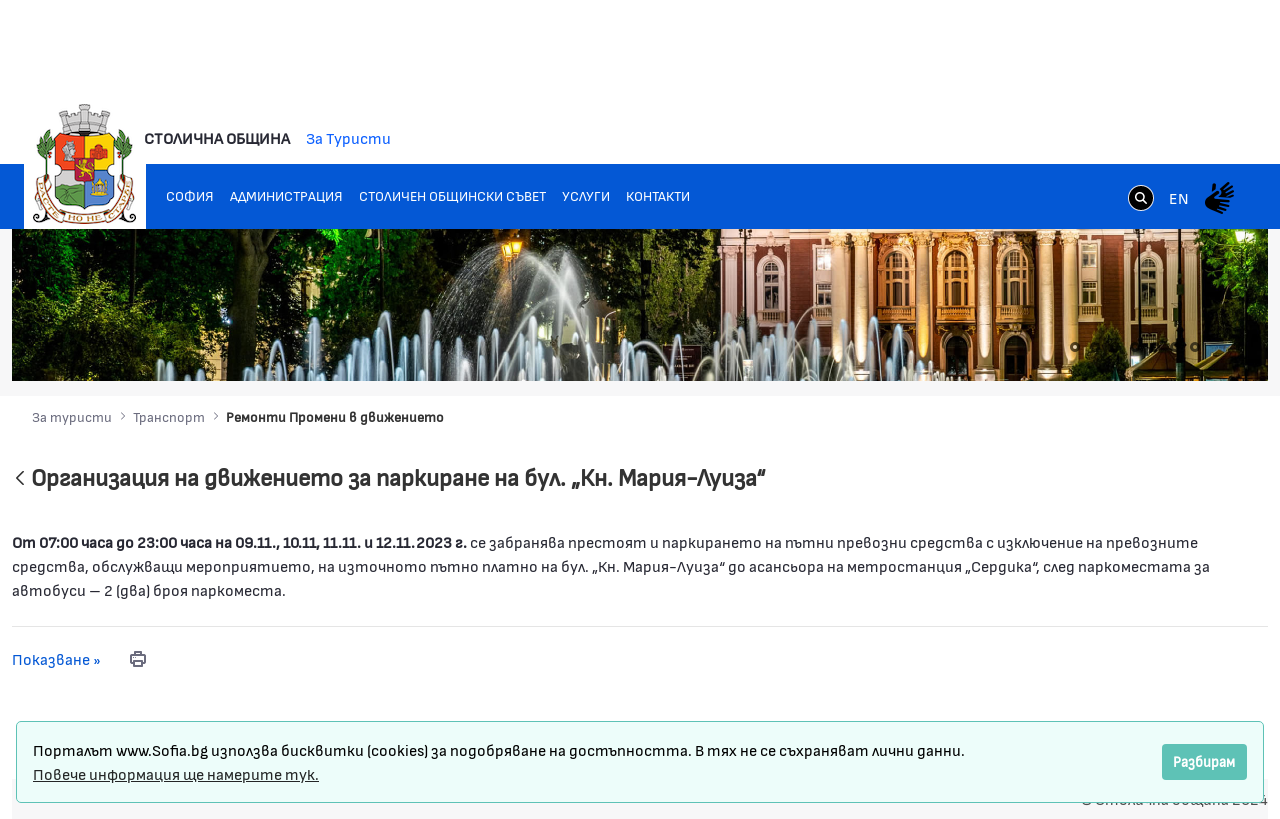

--- FILE ---
content_type: text/css;charset=UTF-8
request_url: https://www.sofia.bg/o/epsof-0601-theme/css/clay.css?browserId=chrome&themeId=epsof0601_WAR_epsof0601theme&minifierType=css&languageId=bg_BG&t=1756502890000
body_size: 85965
content:
/*1756502890000*/
@charset "UTF-8";
@use "sass:math" as *;
/**
 * Clay 3.84.0
 *
 * SPDX-FileCopyrightText: © 2020 Liferay, Inc. <https://liferay.com>
 * SPDX-FileCopyrightText: © 2020 Contributors to the project Clay <https://github.com/liferay/clay/graphs/contributors>
 *
 * SPDX-License-Identifier: BSD-3-Clause
 */
/**
 * Bootstrap v4.4.1
 *
 * SPDX-FileCopyrightText: © 2019 Twitter, Inc. <https://twitter.com>
 * SPDX-FileCopyrightText: © 2019 The Bootstrap Authors <https://getbootstrap.com/>
 *
 * SPDX-License-Identifier: LicenseRef-MIT-Bootstrap
 */
:root {
  --blue: #4b9fff;
  --indigo: #7785ff;
  --purple: #af78ff;
  --pink: #ff73c3;
  --red: #ff5f5f;
  --orange: #ffb46e;
  --yellow: #ffd76e;
  --green: #9be169;
  --teal: #50d2a0;
  --cyan: #5fc8ff;
  --white: #fff;
  --gray: #6b6c7e;
  --gray-dark: #393a4a;
  --primary: #0458D5;
  --secondary: #6b6c7e;
  --success: #287d3c;
  --info: #2e5aac;
  --warning: #b95000;
  --danger: #da1414;
  --light: #f1f2f5;
  --dark: #333333;
  --breakpoint-xs: 0;
  --breakpoint-sm: 576px;
  --breakpoint-md: 768px;
  --breakpoint-lg: 992px;
  --breakpoint-xl: 1280px;
  --breakpoint-xxl: 1440px;
  --font-family-sans-serif: system-ui, -apple-system, blinkmacsystemfont, "SofiaSansRegular", "SofiaSansBold", "SofiaSansExtraBold", "SofiaSansBlack", "SofiaSansSemiBold", "Segoe UI", roboto, oxygen-sans, ubuntu, cantarell, "Helvetica Neue", arial, sans-serif, "Apple Color Emoji", "Segoe UI Emoji", "Segoe UI Symbol";
  --font-family-monospace: sfmono-regular, menlo, monaco, consolas, "Liberation Mono", "Courier New", monospace; }

/* SPDX-SnippetBegin
 * SPDX-License-Identifier: MIT
 * SPDX-SnippetCopyrightText: © 2016 Nicolas Gallagher and Jonathan Neal <https://github.com/necolas/normalize.css>
 */
*,
*::before,
*::after {
  box-sizing: border-box; }

html {
  -webkit-text-size-adjust: 100%;
  -webkit-tap-highlight-color: rgba(0, 0, 0, 0); }

main {
  display: block; }

body {
  background-color: var(--body-bg, #fff);
  color: var(--body-color, #333333);
  font-family: var(--font-family-base, system-ui, -apple-system, blinkmacsystemfont, "SofiaSansRegular", "SofiaSansBold", "SofiaSansExtraBold", "SofiaSansBlack", "SofiaSansSemiBold", "Segoe UI", roboto, oxygen-sans, ubuntu, cantarell, "Helvetica Neue", arial, sans-serif, "Apple Color Emoji", "Segoe UI Emoji", "Segoe UI Symbol");
  font-size: var(--font-size-base, 1rem);
  -moz-osx-font-smoothing: grayscale;
  -webkit-font-smoothing: antialiased;
  font-weight: var(--font-weight-normal, 400);
  line-height: 1.5;
  margin: 0;
  -ms-overflow-style: scrollbar;
  text-align: inherit; }
  @media (max-width: 767.98px) {
    body {
      font-size: 1rem; } }

h1,
h2,
h3,
h4,
h5,
h6 {
  margin-bottom: 0.5rem;
  margin-top: 0; }

p {
  margin-bottom: 1rem;
  margin-top: 0; }

abbr[title],
abbr[data-original-title] {
  cursor: help;
  text-decoration: underline;
  text-decoration: underline dotted;
  text-decoration-skip-ink: none; }

address {
  font-style: normal;
  margin-bottom: 1rem; }

ol,
ul,
dl {
  margin-bottom: 1rem;
  margin-top: 0; }

ol ol,
ul ul,
ol ul,
ul ol {
  margin-bottom: 0; }

dt {
  font-weight: var(--font-weight-bold, 700); }

dd {
  margin-bottom: 0.5rem;
  margin-left: 0; }

blockquote {
  margin: 0 0 1rem; }

b,
strong {
  font-weight: var(--font-weight-bolder, 900); }

sub,
sup {
  line-height: 0;
  position: relative;
  vertical-align: baseline; }

sub {
  bottom: -0.25em; }

sup {
  top: -0.5em; }

a {
  color: #0458D5;
  text-decoration: none; }
  a:hover {
    color: #0343a3;
    text-decoration: none; }

pre,
code,
kbd,
samp {
  font-family: sfmono-regular, menlo, monaco, consolas, "Liberation Mono", "Courier New", monospace; }

pre {
  margin-bottom: 1rem;
  margin-top: 0;
  overflow: auto; }

figure {
  margin: 0 0 1rem; }

img {
  vertical-align: middle; }

svg {
  overflow: hidden;
  vertical-align: middle; }

label {
  display: inline-block;
  margin-bottom: 0.5rem; }

input,
button,
select,
optgroup,
textarea {
  font-family: inherit;
  font-size: inherit;
  line-height: inherit;
  margin: 0; }

button,
input {
  overflow: visible; }

select {
  word-wrap: normal; }

button,
[type='button'],
[type='reset'],
[type='submit'] {
  cursor: pointer;
  -webkit-appearance: button; }

button::-moz-focus-inner,
[type='button']::-moz-focus-inner,
[type='reset']::-moz-focus-inner,
[type='submit']::-moz-focus-inner {
  border-style: none; }

input[type='date'],
input[type='time'],
input[type='datetime-local'],
input[type='month'] {
  -webkit-appearance: listbox; }

textarea {
  overflow: auto; }

fieldset {
  border: 0;
  margin: 0;
  min-width: 0;
  padding: 0; }

legend {
  color: inherit;
  display: block;
  font-size: 1.5rem;
  line-height: inherit;
  margin-bottom: 0.5rem;
  max-width: 100%;
  padding: 0;
  white-space: normal;
  width: 100%; }

progress {
  vertical-align: baseline; }

[type='number']::-webkit-inner-spin-button,
[type='number']::-webkit-outer-spin-button {
  height: auto; }

[type='search'] {
  outline-offset: -2px;
  -webkit-appearance: none; }

[type='search']::-webkit-search-decoration {
  -webkit-appearance: none; }

::-webkit-file-upload-button {
  -webkit-appearance: button;
  font: inherit; }

output {
  display: inline-block; }

summary {
  display: list-item;
  cursor: pointer; }

template {
  display: none; }

[hidden] {
  display: none !important; }

/* SPDX-SnippetEnd */
h1,
h2,
h3,
h4,
h5,
h6,
.h1,
.h2,
.h3,
.h4,
.h5,
.h6 {
  font-weight: var(--font-weight-normal, 400);
  line-height: 1.2;
  margin-bottom: 0.5rem; }

h1,
.h1 {
  font-size: var(--h1-font-size, 1.625rem); }

h2,
.h2 {
  font-size: var(--h2-font-size, 1.375rem); }

h3,
.h3 {
  font-size: var(--h3-font-size, 1.1875rem); }

h4,
.h4 {
  font-size: var(--h4-font-size, 1rem); }

h5,
.h5 {
  font-size: var(--h5-font-size, 0.875rem); }

h6,
.h6 {
  font-size: var(--h6-font-size, 0.8125rem); }

.lead {
  font-size: var(--lead-font-size, 1.25rem);
  font-weight: var(--lead-font-weight, 400); }

.display-1 {
  font-size: var(--display1-size, 6rem);
  font-weight: var(--display1-weight, 300);
  line-height: var(--display-line-height, 1.2); }

.display-2 {
  font-size: var(--display2-size, 5.5rem);
  font-weight: var(--display2-weight, 300);
  line-height: var(--display-line-height, 1.2); }

.display-3 {
  font-size: var(--display3-size, 4.5rem);
  font-weight: var(--display3-weight, 300);
  line-height: var(--display-line-height, 1.2); }

.display-4 {
  font-size: var(--display4-size, 3.5rem);
  font-weight: var(--display4-weight, 300);
  line-height: var(--display-line-height, 1.2); }

hr {
  border-color: var(--hr-border-color, rgba(0, 0, 0, 0.1));
  border-style: solid;
  border-width: var(--hr-border-width, 0.0625rem) 0 0 0;
  margin-bottom: var(--hr-margin-y, 1rem);
  margin-top: var(--hr-margin-y, 1rem); }

small,
.small {
  font-size: 0.875rem;
  font-weight: var(--font-weight-normal, 400); }

mark,
.mark {
  background-color: #fcf8e3;
  box-decoration-break: clone;
  box-shadow: -0.25em 0 0 #fcf8e3;
  display: inline;
  line-height: normal;
  padding: 2px 0.25em 3px 0;
  position: relative;
  white-space: pre-wrap; }
  mark:before,
  .mark:before {
    background-color: #fcf8e3;
    bottom: 0;
    content: '';
    display: block;
    position: absolute;
    right: 100%;
    top: 0;
    width: 0.25em;
    z-index: -1; }

.list-unstyled {
  list-style: none;
  padding-left: 0; }

.list-inline {
  list-style: none;
  padding-left: 0; }

.list-inline-item {
  display: inline-block; }
  .list-inline-item:not(:last-child) {
    margin-right: 0.5rem; }

.initialism {
  font-size: 90%;
  text-transform: uppercase; }

.blockquote {
  font-size: var(--blockquote-font-size, 1.25rem);
  margin-bottom: 1rem; }

.blockquote-footer {
  color: var(--blockquote-small-color, #6b6c7e);
  display: block;
  font-size: var(--blockquote-small-font-size, 0.875rem); }
  .blockquote-footer::before {
    content: '\2014\00A0'; }

b {
  font-weight: var(--font-weight-semi-bold, 600); }

strong {
  font-weight: var(--font-weight-semi-bold, 600); }

.reference-mark {
  display: inline-block;
  font-size: 0.75rem;
  position: relative;
  vertical-align: super; }
  .reference-mark.lexicon-icon {
    vertical-align: super; }

.c-kbd-group {
  font-size: 0.875rem; }
  .c-kbd-group > .c-kbd {
    font-size: inherit; }

.c-kbd {
  background-color: transparent;
  border-radius: 2px;
  border-color: transparent;
  border-style: solid;
  border-width: 1px;
  box-shadow: none;
  color: inherit;
  display: inline-block;
  font-family: system-ui, -apple-system, blinkmacsystemfont, SofiaSansRegular, SofiaSansBold, SofiaSansExtraBold, SofiaSansBlack, SofiaSansSemiBold, Segoe UI, roboto, oxygen-sans, ubuntu, cantarell, Helvetica Neue, arial, sans-serif, Apple Color Emoji, Segoe UI Emoji, Segoe UI Symbol;
  font-size: 0.875rem;
  font-weight: var(--font-weight-semi-bold, 600);
  height: 1.5rem;
  line-height: 1.375rem;
  min-width: 1.5rem;
  padding-bottom: 0;
  padding-left: 0.3125rem;
  padding-right: 0.3125rem;
  padding-top: 0;
  text-align: center;
  text-transform: capitalize; }

.c-kbd > .c-kbd {
  border-width: 0px;
  font-size: inherit;
  font-weight: inherit;
  height: auto;
  line-height: inherit;
  min-width: 0;
  padding: 0; }
  .c-kbd > .c-kbd[class*='c-kbd-'] {
    border-width: inherit;
    height: inherit;
    min-width: inherit;
    padding: inherit; }
    .c-kbd > .c-kbd[class*='c-kbd-']:first-child {
      margin-left: -0.3125rem; }
    .c-kbd > .c-kbd[class*='c-kbd-']:last-child {
      margin-right: -0.3125rem; }

.c-kbd > .c-kbd.c-kbd-monospaced {
  padding: 0; }

.c-kbd > .c-kbd-separator {
  font-weight: var(--font-weight-normal, 400); }

.c-kbd-monospaced {
  padding: 0; }

.c-kbd-inline {
  border-width: 0px;
  font-weight: var(--font-weight-light, 300);
  height: auto;
  line-height: inherit;
  min-width: 0;
  padding: 0; }
  .c-kbd-inline .c-kbd-separator {
    font-weight: inherit; }

.c-kbd-sm,
.c-kbd.c-kbd-sm {
  font-size: 0.75rem; }

.c-kbd-group-sm {
  font-size: 0.75rem; }

.c-kbd-lg,
.c-kbd.c-kbd-lg {
  font-size: 1rem; }

.c-kbd-group-lg {
  font-size: 1rem; }

.c-kbd-group-light {
  color: #6b6c7e; }

.c-kbd-light {
  background-color: #fff;
  border-color: #cdced9;
  color: #6b6c7e; }

.c-kbd-group-dark {
  color: #fff; }

.c-kbd-dark {
  background-color: #484848;
  border-color: #484848;
  color: #fff; }

.text-truncate {
  display: block; }

.text-truncate-inline {
  display: inline-flex;
  max-width: 100%; }
  .text-truncate-inline .text-truncate {
    display: inline-block;
    max-width: 100%;
    overflow: hidden;
    text-overflow: ellipsis;
    vertical-align: bottom;
    white-space: nowrap;
    word-wrap: normal; }

code {
  color: #ff73c3;
  font-size: 87.5%;
  word-wrap: break-word; }
  a > code {
    color: inherit; }

kbd {
  background-color: #333333;
  border-radius: var(--border-radius-sm, 0.1875rem);
  box-shadow: inset 0 -0.1rem 0 rgba(0, 0, 0, 0.25);
  color: #fff;
  font-size: 87.5%;
  padding: 0.2rem 0.4rem; }
  kbd kbd {
    box-shadow: none;
    font-size: 100%;
    font-weight: var(--font-weight-bold, 700);
    padding: 0; }

pre {
  color: #333333;
  display: block;
  font-size: 87.5%; }
  pre code {
    color: inherit;
    font-size: inherit;
    word-break: normal; }

.pre-scrollable {
  max-height: 340px;
  overflow-y: scroll; }

.img-fluid {
  height: auto;
  max-width: 100%; }

.img-thumbnail {
  background-color: var(--body-bg, #fff);
  border: 0.0625rem solid #e7e7ed;
  border-radius: 0.25rem;
  box-shadow: 0 1px 2px rgba(0, 0, 0, 0.075);
  height: auto;
  max-width: 100%;
  padding: 0.25rem; }

.figure {
  display: inline-block; }

.figure-img {
  line-height: 1;
  margin-bottom: 0.5rem; }

.figure-caption {
  color: #6b6c7e;
  font-size: 90%; }

.carousel {
  position: relative; }

.carousel.pointer-event {
  touch-action: pan-y; }

.carousel-inner {
  overflow: hidden;
  position: relative;
  width: 100%; }
  .carousel-inner::after {
    clear: both;
    content: '';
    display: block; }

.carousel-item {
  backface-visibility: hidden;
  display: none;
  float: left;
  margin-right: -100%;
  position: relative;
  transition: transform 0.6s ease-in-out;
  width: 100%; }
  @media (prefers-reduced-motion: reduce) {
    .carousel-item {
      transition: none; } }

.carousel-item.active,
.carousel-item-next,
.carousel-item-prev {
  display: block; }

.carousel-item-next:not(.carousel-item-left),
.active.carousel-item-right {
  transform: translateX(100%); }

.carousel-item-prev:not(.carousel-item-right),
.active.carousel-item-left {
  transform: translateX(-100%); }

.carousel-fade .carousel-item {
  opacity: 0;
  transform: none;
  transition-property: opacity; }

.carousel-fade .carousel-item.active,
.carousel-fade .carousel-item-next.carousel-item-left,
.carousel-fade .carousel-item-prev.carousel-item-right {
  opacity: 1;
  z-index: 1; }

.carousel-fade .active.carousel-item-left,
.carousel-fade .active.carousel-item-right {
  opacity: 0;
  transition: opacity 0s 0.6s;
  z-index: 0; }
  @media (prefers-reduced-motion: reduce) {
    .carousel-fade .active.carousel-item-left,
    .carousel-fade .active.carousel-item-right {
      transition: none; } }

.carousel-control-prev,
.carousel-control-next {
  align-items: center;
  bottom: 0;
  color: #fff;
  display: flex;
  justify-content: center;
  opacity: 0.5;
  position: absolute;
  text-align: center;
  top: 0;
  transition: opacity 0.15s ease;
  width: 15%;
  z-index: 1; }
  @media (prefers-reduced-motion: reduce) {
    .carousel-control-prev,
    .carousel-control-next {
      transition: none; } }
  .carousel-control-prev:hover, .carousel-control-prev:focus,
  .carousel-control-next:hover,
  .carousel-control-next:focus {
    color: #fff;
    opacity: 0.9;
    outline: 0;
    text-decoration: none; }

.carousel-control-prev {
  left: 0; }

.carousel-control-next {
  right: 0; }

.carousel-control-prev-icon,
.carousel-control-next-icon {
  background: no-repeat 50% / 100% 100%;
  display: inline-block;
  height: 20px;
  width: 20px; }

.carousel-control-prev-icon {
  background-image: url("data:image/svg+xml;charset=utf8,%3Csvg%20xmlns='http://www.w3.org/2000/svg'%20fill='%23fff'%20width='8'%20height='8'%20viewBox='0%200%208%208'%3E%3Cpath%20d='M5.25%200l-4%204%204%204%201.5-1.5L4.25%204l2.5-2.5L5.25%200z'/%3E%3C/svg%3E"); }

.carousel-control-next-icon {
  background-image: url("data:image/svg+xml;charset=utf8,%3Csvg%20xmlns='http://www.w3.org/2000/svg'%20fill='%23fff'%20width='8'%20height='8'%20viewBox='0%200%208%208'%3E%3Cpath%20d='M2.75%200l-1.5%201.5L3.75%204l-2.5%202.5L2.75%208l4-4-4-4z'/%3E%3C/svg%3E"); }

.carousel-indicators {
  bottom: 0;
  display: flex;
  justify-content: center;
  left: 0;
  list-style: none;
  margin-left: 15%;
  margin-right: 15%;
  padding-left: 0;
  position: absolute;
  right: 0;
  z-index: 15; }
  .carousel-indicators li {
    background-clip: padding-box;
    background-color: #fff;
    border-bottom: 10px solid transparent;
    border-top: 10px solid transparent;
    box-sizing: content-box;
    cursor: pointer;
    flex: 0 1 auto;
    height: 3px;
    margin-left: 3px;
    margin-right: 3px;
    opacity: 0.5;
    text-indent: -999px;
    transition: opacity 0.6s ease;
    width: 30px; }
    @media (prefers-reduced-motion: reduce) {
      .carousel-indicators li {
        transition: none; } }
  .carousel-indicators .active {
    opacity: 1; }

.carousel-caption {
  position: absolute;
  right: 15%;
  bottom: 20px;
  left: 15%;
  z-index: 10;
  padding-top: 20px;
  padding-bottom: 20px;
  color: #fff;
  text-align: center; }

.jumbotron {
  background-color: #f1f2f5;
  border-radius: var(--border-radius-lg, 0.375rem);
  margin-bottom: 2rem;
  padding: 2rem 1rem; }
  @media (min-width: 576px) {
    .jumbotron {
      padding: 4rem 2rem; } }

.jumbotron-fluid {
  border-radius: 0;
  padding-left: 0;
  padding-right: 0; }

@keyframes spinner-border {
  to {
    transform: rotate(360deg); } }

.spinner-border {
  animation: spinner-border 0.75s linear infinite;
  border-color: currentColor transparent currentColor currentColor;
  border-radius: 50%;
  border-style: solid;
  border-width: 0.25em;
  display: inline-block;
  height: 2rem;
  vertical-align: text-bottom;
  width: 2rem; }

.spinner-border-sm {
  border-width: 0.2em;
  height: 1rem;
  width: 1rem; }

@keyframes spinner-grow {
  0% {
    transform: scale(0); }
  50% {
    opacity: 1; } }

.spinner-grow {
  animation: spinner-grow 0.75s linear infinite;
  background-color: currentColor;
  border-radius: 50%;
  display: inline-block;
  height: 2rem;
  opacity: 0;
  vertical-align: text-bottom;
  width: 2rem; }

.spinner-grow-sm {
  height: 1rem;
  width: 1rem; }

.toast {
  backdrop-filter: blur(10px);
  background-clip: padding-box;
  background-color: rgba(255, 255, 255, 0.85);
  border: 1px solid rgba(0, 0, 0, 0.1);
  border-radius: 0.25rem;
  box-shadow: 0 0.25rem 0.75rem rgba(0, 0, 0, 0.1);
  font-size: 0.875rem;
  max-width: 350px;
  opacity: 0;
  overflow: hidden; }
  .toast:not(:last-child) {
    margin-bottom: 0.75rem; }
  .toast.showing {
    opacity: 1; }
  .toast.show {
    display: block;
    opacity: 1; }
  .toast.hide {
    display: none; }

.toast-header {
  align-items: center;
  background-clip: padding-box;
  background-color: rgba(255, 255, 255, 0.85);
  border-bottom: 1px solid rgba(0, 0, 0, 0.05);
  color: #6b6c7e;
  display: flex;
  padding: 0.25rem 0.75rem; }

.toast-body {
  padding: 0.75rem; }

.lexicon-icon {
  display: inline-block;
  fill: currentColor;
  height: 1em;
  margin-top: -3px;
  vertical-align: middle;
  width: 1em; }

.lexicon-icon-sm {
  font-size: 0.5rem; }

.lexicon-icon-lg {
  font-size: 2rem; }

.lexicon-icon-xl {
  font-size: 8rem; }

.order-arrow-down-active .order-arrow-arrow-down {
  fill: #a7a9bc; }

.order-arrow-up-active .order-arrow-arrow-up {
  fill: #a7a9bc; }

a.collapse-icon,
button.collapse-icon {
  padding-right: 2.28125rem; }
  a.collapse-icon .c-inner,
  button.collapse-icon .c-inner {
    margin-right: -2.28125rem; }

.collapse-icon-closed .lexicon-icon,
.collapse-icon-open .lexicon-icon {
  display: block; }

.collapse-icon .collapse-icon-closed,
.collapse-icon .collapse-icon-open {
  height: 1em;
  position: absolute;
  right: 0.9375rem;
  top: calc(0.625rem + 0.0625rem + (((0.9375em * 1.5) - 1em) * 0.5));
  width: 1em; }
  .collapse-icon .collapse-icon-closed .lexicon-icon,
  .collapse-icon .collapse-icon-open .lexicon-icon {
    margin-top: 0; }

.collapse-icon .collapse-icon-closed {
  display: none; }

.collapse-icon .collapse-icon-open {
  display: inline-block; }

.collapsed .collapse-icon-closed {
  display: inline-block; }

.collapsed .collapse-icon-open {
  display: none; }

.collapse-icon.collapse-icon-middle .collapse-icon-closed,
.collapse-icon.collapse-icon-middle .collapse-icon-open {
  margin-top: 0;
  top: 50%;
  -ms-transform: translateY(-50%);
  transform: translateY(-50%); }

.aspect-ratio {
  display: block;
  overflow: hidden;
  position: relative;
  padding-bottom: calc(1 / 1 * 100%); }

.aspect-ratio-item {
  left: 0;
  position: absolute;
  word-wrap: break-word; }

.aspect-ratio-item-fluid, .sticker-img {
  max-width: 100%;
  position: absolute;
  word-wrap: break-word; }

.aspect-ratio-item-vertical-fluid {
  max-height: 100%;
  position: absolute;
  word-wrap: break-word; }

.aspect-ratio-item-flush {
  max-width: none;
  position: absolute;
  width: 100.6%; }

.aspect-ratio-item-vertical-flush {
  height: 100.6%;
  max-height: none;
  position: absolute; }

.aspect-ratio-item-top-left {
  position: absolute;
  bottom: auto;
  left: 0;
  right: auto;
  top: 0; }

.aspect-ratio-item-top-center {
  position: absolute;
  bottom: auto;
  left: 50%;
  right: auto;
  top: 0;
  transform: translateX(-50%) ; }

.aspect-ratio-item-top-right {
  position: absolute;
  bottom: auto;
  left: auto;
  right: 0;
  top: 0; }

.aspect-ratio-item-right-middle {
  position: absolute;
  bottom: auto;
  left: auto;
  right: 0;
  top: 50%;
  transform: translateY(-50%) ; }

.aspect-ratio-item-bottom-right {
  position: absolute;
  bottom: 0;
  left: auto;
  right: 0;
  top: auto; }

.aspect-ratio-item-bottom-center {
  position: absolute;
  bottom: 0;
  left: 50%;
  right: auto;
  transform: translateX(-50%) ; }

.aspect-ratio-item-bottom-left {
  position: absolute;
  bottom: 0;
  left: 0;
  right: auto;
  top: auto; }

.aspect-ratio-item-left-middle {
  position: absolute;
  bottom: auto;
  left: 0;
  right: auto;
  top: 50%;
  transform: translateY(-50%) ; }

.aspect-ratio-item-center-middle, .sticker-img {
  position: absolute;
  bottom: auto;
  left: 50%;
  right: auto;
  top: 50%;
  transform: translate(-50%, -50%) ; }

.aspect-ratio-3-to-2 {
  padding-bottom: calc(2 / 3 * 100%); }

.aspect-ratio-4-to-3 {
  padding-bottom: calc(3 / 4 * 100%); }

.aspect-ratio-8-to-3 {
  padding-bottom: calc(3 / 8 * 100%); }

.aspect-ratio-8-to-5 {
  padding-bottom: calc(5 / 8 * 100%); }

.aspect-ratio-16-to-9 {
  padding-bottom: calc(9 / 16 * 100%); }

.aspect-ratio-bg-contain {
  background-position: center;
  background-repeat: no-repeat;
  background-size: contain; }

.aspect-ratio-bg-cover {
  background-position: center;
  background-repeat: no-repeat;
  background-size: cover; }

.aspect-ratio-bg-center {
  background-position: center;
  background-repeat: no-repeat; }

.btn {
  background-color: transparent;
  border-color: transparent;
  border-style: solid;
  border-width: 0.0625rem;
  border-radius: 0.25rem;
  box-shadow: none;
  color: var(--body-color, #333333);
  cursor: pointer;
  display: inline-block;
  font-size: 1rem;
  font-weight: var(--font-weight-semi-bold, 600);
  line-height: 1.5;
  padding-bottom: 0.4375rem;
  padding-left: 0.9375rem;
  padding-right: 0.9375rem;
  padding-top: 0.4375rem;
  text-align: center;
  text-transform: none;
  transition: color 0.15s ease-in-out, background-color 0.15s ease-in-out, border-color 0.15s ease-in-out, box-shadow 0.15s ease-in-out;
  -ms-user-select: none;
  -moz-user-select: none;
  -webkit-user-select: none;
  user-select: none;
  vertical-align: middle; }
  @media (prefers-reduced-motion: reduce) {
    .btn {
      transition: none; } }
  .btn:hover {
    color: var(--body-color, #333333);
    text-decoration: none; }
  .btn:focus, .btn.focus {
    box-shadow: 0 0 0 0.125rem #fff, 0 0 0 0.25rem #89a7e0;
    outline: 0; }
  .btn:active:focus {
    box-shadow: 0 0 0 0.125rem #fff, 0 0 0 0.25rem #89a7e0; }
  .btn:disabled, .btn.disabled {
    cursor: not-allowed;
    opacity: 0.4; }
    .btn:disabled:focus, .btn.disabled:focus {
      box-shadow: none; }
    .btn:disabled:active, .btn.disabled:active {
      pointer-events: none; }
  .btn .c-inner {
    margin-bottom: -0.4375rem;
    margin-left: -0.9375rem;
    margin-right: -0.9375rem;
    margin-top: -0.4375rem; }
  .btn .inline-item {
    line-height: 1;
    margin-top: -3px; }
    .btn .inline-item .lexicon-icon {
      margin-top: 0; }
  .btn .btn-section {
    display: block;
    font-size: 0.6875rem;
    font-weight: var(--font-weight-normal, 400);
    line-height: 1; }

fieldset:disabled a.btn {
  cursor: not-allowed;
  opacity: 0.4; }
  fieldset:disabled a.btn:focus {
    box-shadow: none; }
  fieldset:disabled a.btn:active {
    pointer-events: none; }

.btn-xs {
  font-size: 0.75rem;
  padding-bottom: 0.125rem;
  padding-left: 0.5rem;
  padding-right: 0.5rem;
  padding-top: 0.125rem; }
  .btn-xs .c-inner {
    margin-bottom: -0.125rem;
    margin-left: -0.5rem;
    margin-right: -0.5rem;
    margin-top: -0.125rem; }
  .btn-xs .inline-item {
    font-size: inherit;
    margin-top: -3px; }
  .btn-xs .inline-item-before {
    margin-right: 0.25rem; }
  .btn-xs .inline-item-after {
    margin-left: 0.25rem; }
  .btn-xs .btn-section {
    font-size: 0.375rem; }

.btn-lg, .btn-group-lg > .btn,
.btn-group-lg .btn-group > .btn {
  border-radius: 0.25rem;
  font-size: 1.125rem;
  line-height: 1.5;
  padding-bottom: 0.59375rem;
  padding-left: 1.5rem;
  padding-right: 1.5rem;
  padding-top: 0.59375rem; }
  .btn-lg .c-inner, .btn-group-lg > .btn .c-inner, .btn-group-lg .btn-group > .btn .c-inner {
    margin-bottom: -0.59375rem;
    margin-left: -1.5rem;
    margin-right: -1.5rem;
    margin-top: -0.59375rem; }
  .btn-lg .inline-item, .btn-group-lg > .btn .inline-item, .btn-group-lg .btn-group > .btn .inline-item {
    font-size: 1.125rem; }
  .btn-lg .btn-section, .btn-group-lg > .btn .btn-section, .btn-group-lg .btn-group > .btn .btn-section {
    font-size: 0.8125rem; }

.btn-sm, .btn-group-sm > .btn,
.btn-group-sm .btn-group > .btn, .form-group-sm .btn {
  border-radius: var(--border-radius-sm, 0.1875rem);
  font-size: 0.875rem;
  line-height: 1.15;
  padding-bottom: 0.4375rem;
  padding-left: 0.75rem;
  padding-right: 0.75rem;
  padding-top: 0.4375rem; }
  .btn-sm .c-inner, .btn-group-sm > .btn .c-inner, .btn-group-sm .btn-group > .btn .c-inner, .form-group-sm .btn .c-inner {
    margin-bottom: -0.4375rem;
    margin-left: -0.75rem;
    margin-right: -0.75rem;
    margin-top: -0.4375rem; }
  .btn-sm .lexicon-icon, .btn-group-sm > .btn .lexicon-icon, .btn-group-sm .btn-group > .btn .lexicon-icon, .form-group-sm .btn .lexicon-icon {
    font-size: 1rem; }
  .btn-sm .btn-section, .btn-group-sm > .btn .btn-section, .btn-group-sm .btn-group > .btn .btn-section, .form-group-sm .btn .btn-section {
    font-size: 0.5625rem; }

.btn-block {
  display: block;
  width: 100%; }
  .btn-block + .btn-block {
    margin-top: 0.5rem; }

input[type='submit'].btn-block,
input[type='reset'].btn-block,
input[type='button'].btn-block {
  width: 100%; }

.btn-unstyled, .menubar-toggler {
  background-color: rgba(0, 0, 0, 0.001);
  border-width: 0;
  cursor: pointer;
  font-size: inherit;
  font-weight: inherit;
  line-height: inherit;
  max-width: 100%;
  padding: 0;
  text-align: left;
  text-transform: inherit;
  vertical-align: baseline; }
  .btn-unstyled .c-inner, .menubar-toggler .c-inner {
    margin: 0;
    max-width: none; }

.btn-monospaced.btn-xs {
  height: 1.5rem;
  width: 1.5rem; }

.btn-monospaced {
  align-items: center;
  display: inline-flex;
  flex-direction: column;
  height: 2.5rem;
  justify-content: center;
  line-height: 1;
  overflow: hidden;
  padding-bottom: 0;
  padding-left: 0;
  padding-right: 0;
  padding-top: 0;
  text-align: center;
  white-space: normal;
  width: 2.5rem;
  overflow-wrap: break-word;
  word-wrap: break-word; }
  .btn-monospaced .c-inner {
    margin-bottom: 0;
    margin-left: 0;
    margin-right: 0;
    margin-top: 0;
    align-items: center;
    display: flex;
    flex-direction: column;
    height: 100%;
    justify-content: center;
    padding: 0;
    width: 100%; }
  .btn-monospaced .lexicon-icon {
    margin-top: 0; }
  .btn-monospaced .inline-item {
    margin-top: 0; }

.btn-monospaced.btn-lg, .btn-group-lg .btn-monospaced, .btn-group-vertical > .btn-monospaced.btn-lg {
  height: 3rem;
  width: 3rem; }

.btn-monospaced.btn-sm, .btn-group-sm .btn-monospaced, .btn-group-vertical > .btn-monospaced.btn-sm {
  height: 2rem;
  width: 2rem; }

.btn-primary {
  background-color: #0458D5;
  border-color: #0458D5;
  color: var(--btn-primary-color, #fff); }
  .btn-primary:hover {
    background-color: #0145ab;
    border-color: #0145ab;
    color: var(--btn-primary-hover-color, #fff); }

.form-file-input:focus + .btn-primary {
  background-color: #044dbb; }

.btn-secondary {
  background-color: var(--btn-secondary-background-color, #fff);
  border-color: var(--btn-secondary-border-color, #cdced9);
  color: var(--btn-secondary-color, #6b6c7e); }
  .btn-secondary:hover {
    background-color: var(--btn-secondary-hover-background-color, #f7f8f9);
    border-color: var(--btn-secondary-hover-border-color, #cdced9);
    color: var(--btn-secondary-hover-color, #333333); }

.form-file-input:focus + .btn-secondary {
  background-color: #f7f8f9;
  border-color: #cdced9;
  color: #333333; }

.btn-success {
  background-color: #287d3c;
  border-color: #287d3c;
  color: #fff; }
  .btn-success:hover {
    background-color: #226a33;
    border-color: transparent;
    color: #fff; }
  .btn-success:focus, .focus.btn-success {
    background-color: #226a33;
    border-color: transparent;
    color: #fff; }
  .btn-success:active {
    background-color: #1c5629;
    border-color: transparent;
    color: #fff; }
  .active.btn-success {
    background-color: #1c5629;
    border-color: transparent;
    color: #fff; }
  .btn-success:disabled, .disabled.btn-success {
    background-color: #287d3c;
    border-color: #287d3c;
    color: #fff; }
  .btn-success[aria-expanded='true'], .show.btn-success {
    background-color: #1c5629;
    border-color: transparent;
    color: #fff; }

.form-file-input:focus + .btn-success {
  background-color: #226a33;
  border-color: transparent;
  color: #fff; }

.btn-info {
  background-color: #2e5aac;
  border-color: #2e5aac;
  color: #fff; }
  .btn-info:hover {
    background-color: #294f98;
    border-color: transparent;
    color: #fff; }
  .btn-info:focus, .focus.btn-info {
    background-color: #294f98;
    border-color: transparent;
    color: #fff; }
  .btn-info:active {
    background-color: #234584;
    border-color: transparent;
    color: #fff; }
  .active.btn-info {
    background-color: #234584;
    border-color: transparent;
    color: #fff; }
  .btn-info:disabled, .disabled.btn-info {
    background-color: #2e5aac;
    border-color: #2e5aac;
    color: #fff; }
  .btn-info[aria-expanded='true'], .show.btn-info {
    background-color: #234584;
    border-color: transparent;
    color: #fff; }

.btn-warning {
  background-color: #b95000;
  border-color: #b95000;
  color: #fff; }
  .btn-warning:hover {
    background-color: #9f4500;
    border-color: transparent;
    color: #fff; }
  .btn-warning:focus, .focus.btn-warning {
    background-color: #9f4500;
    border-color: transparent;
    color: #fff; }
  .btn-warning:active {
    background-color: #863a00;
    border-color: transparent;
    color: #fff; }
  .active.btn-warning {
    background-color: #863a00;
    border-color: transparent;
    color: #fff; }
  .btn-warning:disabled, .disabled.btn-warning {
    background-color: #b95000;
    border-color: #b95000;
    color: #fff; }
  .btn-warning[aria-expanded='true'], .show.btn-warning {
    background-color: #863a00;
    border-color: transparent;
    color: #fff; }

.form-file-input:focus + .btn-warning {
  background-color: #9f4500;
  border-color: transparent;
  color: #fff; }

.btn-danger {
  background-color: #da1414;
  border-color: #da1414;
  color: #fff; }
  .btn-danger:hover {
    background-color: #c31212;
    border-color: transparent;
    color: #fff; }
  .btn-danger:focus, .focus.btn-danger {
    background-color: #c31212;
    border-color: transparent;
    color: #fff; }
  .btn-danger:active {
    background-color: #ab1010;
    border-color: transparent;
    color: #fff; }
  .active.btn-danger {
    background-color: #ab1010;
    border-color: transparent;
    color: #fff; }
  .btn-danger:disabled, .disabled.btn-danger {
    background-color: #da1414;
    border-color: #da1414;
    color: #fff; }
  .btn-danger[aria-expanded='true'], .show.btn-danger {
    background-color: #ab1010;
    border-color: transparent;
    color: #fff; }

.form-file-input:focus + .btn-danger {
  background-color: #c31212;
  border-color: transparent;
  color: #fff; }

.btn-light {
  background-color: #f1f2f5;
  border-color: #f1f2f5;
  color: #333333; }
  .btn-light:hover {
    background-color: #e2e4ea;
    border-color: transparent;
    color: #333333; }
  .btn-light:focus, .focus.btn-light {
    background-color: #e2e4ea;
    border-color: transparent;
    color: #333333; }
  .btn-light:active {
    background-color: #d3d6e0;
    border-color: transparent;
    color: #333333; }
  .active.btn-light {
    background-color: #d3d6e0;
    border-color: transparent;
    color: #333333; }
  .btn-light:disabled, .disabled.btn-light {
    background-color: #f1f2f5;
    border-color: #f1f2f5;
    color: #333333; }
  .btn-light[aria-expanded='true'], .show.btn-light {
    background-color: #d3d6e0;
    border-color: transparent;
    color: #333333; }

.form-file-input:focus + .btn-light {
  background-color: #e2e4ea;
  border-color: transparent;
  color: #333333; }

.btn-dark {
  background-color: #333333;
  border-color: #333333;
  color: #fff; }
  .btn-dark:hover {
    background-color: #262626;
    border-color: transparent;
    color: #fff; }
  .btn-dark:focus, .focus.btn-dark {
    background-color: #262626;
    border-color: transparent;
    color: #fff; }
  .btn-dark:active {
    background-color: #1a1919;
    border-color: transparent;
    color: #fff; }
  .active.btn-dark {
    background-color: #1a1919;
    border-color: transparent;
    color: #fff; }
  .btn-dark:disabled, .disabled.btn-dark {
    background-color: #333333;
    border-color: #333333;
    color: #fff; }
  .btn-dark[aria-expanded='true'], .show.btn-dark {
    background-color: #1a1919;
    border-color: transparent;
    color: #fff; }

.form-file-input:focus + .btn-dark {
  background-color: #262626;
  border-color: transparent;
  color: #fff; }

.btn-link {
  border-radius: 1px;
  color: #0458D5;
  font-weight: var(--font-weight-normal, 400);
  text-decoration: none; }
  .btn-link:hover {
    color: #0145ab;
    text-decoration: none; }
  .btn-link:focus, .focus.btn-link {
    text-decoration: none; }
  .btn-link:active {
    box-shadow: none; }
  .active.btn-link {
    box-shadow: none; }
  .btn-link:disabled, .disabled.btn-link {
    box-shadow: none;
    text-decoration: none; }
  .btn-link[aria-expanded='true'], .show.btn-link {
    box-shadow: none; }

.btn-outline-primary {
  border-color: #0458D5;
  color: #0458D5; }
  .btn-outline-primary:hover {
    background-color: var(--btn-outline-primary-hover-background-color, #c0d9fe);
    border-color: #0458D5;
    color: #0458D5; }

.btn-outline-secondary {
  border-color: var(--btn-outline-secondary-border-color, #cdced9);
  color: var(--btn-outline-secondary-color, #6b6c7e);
  background-color: var(--btn-outline-secondary-background-color, transparent); }
  .btn-outline-secondary:hover {
    background-color: var(--btn-outline-secondary-hover-background-color, rgba(51, 51, 51, 0.03));
    border-color: var(--btn-outline-secondary-hover-border-color, transparent);
    color: var(--btn-outline-secondary-hover-color, #333333); }

.btn-outline-success {
  border-color: #287d3c;
  color: #287d3c; }
  .btn-outline-success:hover {
    background-color: #226a33;
    border-color: #287d3c;
    color: #fff; }
  .btn-outline-success:focus, .focus.btn-outline-success {
    background-color: #226a33;
    color: #fff; }
  .btn-outline-success:active {
    background-color: #1c5629;
    border-color: #287d3c;
    color: #fff; }
  .active.btn-outline-success {
    background-color: #1c5629;
    border-color: #287d3c;
    color: #fff; }
  .btn-outline-success:disabled, .disabled.btn-outline-success {
    background-color: transparent;
    color: #287d3c; }
  .btn-outline-success[aria-expanded='true'], .show.btn-outline-success {
    background-color: #1c5629;
    border-color: #287d3c;
    color: #fff; }

.btn-outline-info {
  border-color: #2e5aac;
  color: #2e5aac; }
  .btn-outline-info:hover {
    background-color: #294f98;
    border-color: #2e5aac;
    color: #fff; }
  .btn-outline-info:focus, .focus.btn-outline-info {
    background-color: #294f98;
    color: #fff; }
  .btn-outline-info:active {
    background-color: #234584;
    border-color: #2e5aac;
    color: #fff; }
  .active.btn-outline-info {
    background-color: #234584;
    border-color: #2e5aac;
    color: #fff; }
  .btn-outline-info:disabled, .disabled.btn-outline-info {
    background-color: transparent;
    color: #2e5aac; }
  .btn-outline-info[aria-expanded='true'], .show.btn-outline-info {
    background-color: #234584;
    border-color: #2e5aac;
    color: #fff; }

.btn-outline-warning {
  border-color: #b95000;
  color: #b95000; }
  .btn-outline-warning:hover {
    background-color: #9f4500;
    border-color: #b95000;
    color: #fff; }
  .btn-outline-warning:focus, .focus.btn-outline-warning {
    background-color: #9f4500;
    color: #fff; }
  .btn-outline-warning:active {
    background-color: #863a00;
    border-color: #b95000;
    color: #fff; }
  .active.btn-outline-warning {
    background-color: #863a00;
    border-color: #b95000;
    color: #fff; }
  .btn-outline-warning:disabled, .disabled.btn-outline-warning {
    background-color: transparent;
    color: #b95000; }
  .btn-outline-warning[aria-expanded='true'], .show.btn-outline-warning {
    background-color: #863a00;
    border-color: #b95000;
    color: #fff; }

.btn-outline-danger {
  border-color: #da1414;
  color: #da1414; }
  .btn-outline-danger:hover {
    background-color: #c31212;
    border-color: #da1414;
    color: #fff; }
  .btn-outline-danger:focus, .focus.btn-outline-danger {
    background-color: #c31212;
    color: #fff; }
  .btn-outline-danger:active {
    background-color: #ab1010;
    border-color: #da1414;
    color: #fff; }
  .active.btn-outline-danger {
    background-color: #ab1010;
    border-color: #da1414;
    color: #fff; }
  .btn-outline-danger:disabled, .disabled.btn-outline-danger {
    background-color: transparent;
    color: #da1414; }
  .btn-outline-danger[aria-expanded='true'], .show.btn-outline-danger {
    background-color: #ab1010;
    border-color: #da1414;
    color: #fff; }

.btn-outline-light {
  border-color: #f1f2f5;
  color: #f1f2f5; }
  .btn-outline-light:hover {
    background-color: #e2e4ea;
    border-color: #f1f2f5;
    color: #333333; }
  .btn-outline-light:focus, .focus.btn-outline-light {
    background-color: #e2e4ea;
    color: #333333; }
  .btn-outline-light:active {
    background-color: #d3d6e0;
    border-color: #f1f2f5;
    color: #333333; }
  .active.btn-outline-light {
    background-color: #d3d6e0;
    border-color: #f1f2f5;
    color: #333333; }
  .btn-outline-light:disabled, .disabled.btn-outline-light {
    background-color: transparent;
    color: #f1f2f5; }
  .btn-outline-light[aria-expanded='true'], .show.btn-outline-light {
    background-color: #d3d6e0;
    border-color: #f1f2f5;
    color: #333333; }

.btn-outline-dark {
  border-color: #333333;
  color: #333333; }
  .btn-outline-dark:hover {
    background-color: #262626;
    border-color: #333333;
    color: #fff; }
  .btn-outline-dark:focus, .focus.btn-outline-dark {
    background-color: #262626;
    color: #fff; }
  .btn-outline-dark:active {
    background-color: #1a1919;
    border-color: #333333;
    color: #fff; }
  .active.btn-outline-dark {
    background-color: #1a1919;
    border-color: #333333;
    color: #fff; }
  .btn-outline-dark:disabled, .disabled.btn-outline-dark {
    background-color: transparent;
    color: #333333; }
  .btn-outline-dark[aria-expanded='true'], .show.btn-outline-dark {
    background-color: #1a1919;
    border-color: #333333;
    color: #fff; }

.btn-outline-borderless {
  border-color: transparent; }
  .btn-outline-borderless:hover {
    border-color: transparent; }
  .btn-outline-borderless:focus, .btn-outline-borderless.focus {
    border-color: transparent; }
  .btn-outline-borderless:disabled, .btn-outline-borderless.disabled {
    border-color: transparent; }

.btn-outline-borderless:not(:disabled):not(.disabled):active {
  border-color: transparent; }

.show > .btn-outline-borderless.dropdown-toggle {
  border-color: transparent; }

.btn .loading-animation {
  font-size: 1em;
  margin-top: -0.1em; }

.fade {
  transition: var(--transition-fade, opacity 0.15s linear); }
  @media (prefers-reduced-motion: reduce) {
    .fade {
      transition: none; } }
  .fade:not(.show) {
    opacity: 0; }

.collapse:not(.show) {
  display: none; }

.collapsing {
  height: 0;
  overflow: hidden;
  position: relative;
  transition: var(--transition-collapse, height 0.35s ease); }
  @media (prefers-reduced-motion: reduce) {
    .collapsing {
      transition: none; } }

.container {
  margin-left: auto;
  margin-right: auto;
  padding-left: calc(24px * 0.5);
  padding-right: calc(24px * 0.5);
  width: 100%; }
  @media (min-width: 576px) {
    .container {
      max-width: var(--container-max-sm, 540px); } }
  @media (min-width: 768px) {
    .container {
      max-width: var(--container-max-md, 720px); } }
  @media (min-width: 992px) {
    .container {
      max-width: var(--container-max-lg, 960px); } }
  @media (min-width: 1280px) {
    .container {
      max-width: var(--container-max-xl, 1248px); } }
  @media (min-width: 1440px) {
    .container {
      max-width: var(--container-max-xxl, 1408px); } }

.container-fluid, .container-sm, .container-md, .container-lg, .container-xl, .container-xxl {
  margin-left: auto;
  margin-right: auto;
  padding-left: calc(24px * 0.5);
  padding-right: calc(24px * 0.5);
  width: 100%; }

@media (min-width: 576px) {
  .container, .container-sm {
    max-width: var(--container-max-sm, 540px); } }

@media (min-width: 768px) {
  .container, .container-sm, .container-md {
    max-width: var(--container-max-md, 720px); } }

@media (min-width: 992px) {
  .container, .container-sm, .container-md, .container-lg {
    max-width: var(--container-max-lg, 960px); } }

@media (min-width: 1280px) {
  .container, .container-sm, .container-md, .container-lg, .container-xl {
    max-width: var(--container-max-xl, 1248px); } }

@media (min-width: 1440px) {
  .container, .container-sm, .container-md, .container-lg, .container-xl, .container-xxl {
    max-width: var(--container-max-xxl, 1408px); } }

.row {
  display: flex;
  flex-wrap: wrap;
  margin-left: -12px;
  margin-right: -12px; }

.no-gutters {
  margin-left: 0;
  margin-right: 0; }
  .no-gutters > .col,
  .no-gutters > [class*='col-'] {
    padding-left: 0;
    padding-right: 0; }

.col-1, .col-2, .col-3, .col-4, .col-5, .col-6, .col-7, .col-8, .col-9, .col-10, .col-11, .col-12, .col,
.col-auto, .col-sm-1, .col-sm-2, .col-sm-3, .col-sm-4, .col-sm-5, .col-sm-6, .col-sm-7, .col-sm-8, .col-sm-9, .col-sm-10, .col-sm-11, .col-sm-12, .col-sm,
.col-sm-auto, .col-md-1, .col-md-2, .col-md-3, .col-md-4, .col-md-5, .col-md-6, .col-md-7, .col-md-8, .col-md-9, .col-md-10, .col-md-11, .col-md-12, .col-md,
.col-md-auto, .col-lg-1, .col-lg-2, .col-lg-3, .col-lg-4, .col-lg-5, .col-lg-6, .col-lg-7, .col-lg-8, .col-lg-9, .col-lg-10, .col-lg-11, .col-lg-12, .col-lg,
.col-lg-auto, .col-xl-1, .col-xl-2, .col-xl-3, .col-xl-4, .col-xl-5, .col-xl-6, .col-xl-7, .col-xl-8, .col-xl-9, .col-xl-10, .col-xl-11, .col-xl-12, .col-xl,
.col-xl-auto, .col-xxl-1, .col-xxl-2, .col-xxl-3, .col-xxl-4, .col-xxl-5, .col-xxl-6, .col-xxl-7, .col-xxl-8, .col-xxl-9, .col-xxl-10, .col-xxl-11, .col-xxl-12, .col-xxl,
.col-xxl-auto {
  padding-left: 12px;
  padding-right: 12px;
  position: relative;
  width: 100%; }

.col {
  flex-basis: 0;
  flex-grow: 1;
  max-width: 100%; }

.row-cols-1 > * {
  flex: 0 0 calc(100% / 1);
  max-width: calc(100% / 1); }

.row-cols-2 > * {
  flex: 0 0 calc(100% / 2);
  max-width: calc(100% / 2); }

.row-cols-3 > * {
  flex: 0 0 calc(100% / 3);
  max-width: calc(100% / 3); }

.row-cols-4 > * {
  flex: 0 0 calc(100% / 4);
  max-width: calc(100% / 4); }

.row-cols-5 > * {
  flex: 0 0 calc(100% / 5);
  max-width: calc(100% / 5); }

.row-cols-6 > * {
  flex: 0 0 calc(100% / 6);
  max-width: calc(100% / 6); }

.col-auto {
  flex: 0 0 auto;
  max-width: 100%;
  width: auto; }

.col-1 {
  flex: 0 0 calc(1 / 12 * 100%);
  max-width: calc(1 / 12 * 100%); }

.col-2 {
  flex: 0 0 calc(2 / 12 * 100%);
  max-width: calc(2 / 12 * 100%); }

.col-3 {
  flex: 0 0 calc(3 / 12 * 100%);
  max-width: calc(3 / 12 * 100%); }

.col-4 {
  flex: 0 0 calc(4 / 12 * 100%);
  max-width: calc(4 / 12 * 100%); }

.col-5 {
  flex: 0 0 calc(5 / 12 * 100%);
  max-width: calc(5 / 12 * 100%); }

.col-6 {
  flex: 0 0 calc(6 / 12 * 100%);
  max-width: calc(6 / 12 * 100%); }

.col-7 {
  flex: 0 0 calc(7 / 12 * 100%);
  max-width: calc(7 / 12 * 100%); }

.col-8 {
  flex: 0 0 calc(8 / 12 * 100%);
  max-width: calc(8 / 12 * 100%); }

.col-9 {
  flex: 0 0 calc(9 / 12 * 100%);
  max-width: calc(9 / 12 * 100%); }

.col-10 {
  flex: 0 0 calc(10 / 12 * 100%);
  max-width: calc(10 / 12 * 100%); }

.col-11 {
  flex: 0 0 calc(11 / 12 * 100%);
  max-width: calc(11 / 12 * 100%); }

.col-12 {
  flex: 0 0 calc(12 / 12 * 100%);
  max-width: calc(12 / 12 * 100%); }

.order-first {
  order: -1; }

.order-last {
  order: 13; }

.order-0 {
  order: 0; }

.order-1 {
  order: 1; }

.order-2 {
  order: 2; }

.order-3 {
  order: 3; }

.order-4 {
  order: 4; }

.order-5 {
  order: 5; }

.order-6 {
  order: 6; }

.order-7 {
  order: 7; }

.order-8 {
  order: 8; }

.order-9 {
  order: 9; }

.order-10 {
  order: 10; }

.order-11 {
  order: 11; }

.order-12 {
  order: 12; }

.offset-1 {
  margin-left: calc(1 / 12 * 100%); }

.offset-2 {
  margin-left: calc(2 / 12 * 100%); }

.offset-3 {
  margin-left: calc(3 / 12 * 100%); }

.offset-4 {
  margin-left: calc(4 / 12 * 100%); }

.offset-5 {
  margin-left: calc(5 / 12 * 100%); }

.offset-6 {
  margin-left: calc(6 / 12 * 100%); }

.offset-7 {
  margin-left: calc(7 / 12 * 100%); }

.offset-8 {
  margin-left: calc(8 / 12 * 100%); }

.offset-9 {
  margin-left: calc(9 / 12 * 100%); }

.offset-10 {
  margin-left: calc(10 / 12 * 100%); }

.offset-11 {
  margin-left: calc(11 / 12 * 100%); }

@media (min-width: 576px) {
  .col-sm {
    flex-basis: 0;
    flex-grow: 1;
    max-width: 100%; }
  .row-cols-sm-1 > * {
    flex: 0 0 calc(100% / 1);
    max-width: calc(100% / 1); }
  .row-cols-sm-2 > * {
    flex: 0 0 calc(100% / 2);
    max-width: calc(100% / 2); }
  .row-cols-sm-3 > * {
    flex: 0 0 calc(100% / 3);
    max-width: calc(100% / 3); }
  .row-cols-sm-4 > * {
    flex: 0 0 calc(100% / 4);
    max-width: calc(100% / 4); }
  .row-cols-sm-5 > * {
    flex: 0 0 calc(100% / 5);
    max-width: calc(100% / 5); }
  .row-cols-sm-6 > * {
    flex: 0 0 calc(100% / 6);
    max-width: calc(100% / 6); }
  .col-sm-auto {
    flex: 0 0 auto;
    max-width: 100%;
    width: auto; }
  .col-sm-1 {
    flex: 0 0 calc(1 / 12 * 100%);
    max-width: calc(1 / 12 * 100%); }
  .col-sm-2 {
    flex: 0 0 calc(2 / 12 * 100%);
    max-width: calc(2 / 12 * 100%); }
  .col-sm-3 {
    flex: 0 0 calc(3 / 12 * 100%);
    max-width: calc(3 / 12 * 100%); }
  .col-sm-4 {
    flex: 0 0 calc(4 / 12 * 100%);
    max-width: calc(4 / 12 * 100%); }
  .col-sm-5 {
    flex: 0 0 calc(5 / 12 * 100%);
    max-width: calc(5 / 12 * 100%); }
  .col-sm-6 {
    flex: 0 0 calc(6 / 12 * 100%);
    max-width: calc(6 / 12 * 100%); }
  .col-sm-7 {
    flex: 0 0 calc(7 / 12 * 100%);
    max-width: calc(7 / 12 * 100%); }
  .col-sm-8 {
    flex: 0 0 calc(8 / 12 * 100%);
    max-width: calc(8 / 12 * 100%); }
  .col-sm-9 {
    flex: 0 0 calc(9 / 12 * 100%);
    max-width: calc(9 / 12 * 100%); }
  .col-sm-10 {
    flex: 0 0 calc(10 / 12 * 100%);
    max-width: calc(10 / 12 * 100%); }
  .col-sm-11 {
    flex: 0 0 calc(11 / 12 * 100%);
    max-width: calc(11 / 12 * 100%); }
  .col-sm-12 {
    flex: 0 0 calc(12 / 12 * 100%);
    max-width: calc(12 / 12 * 100%); }
  .order-sm-first {
    order: -1; }
  .order-sm-last {
    order: 13; }
  .order-sm-0 {
    order: 0; }
  .order-sm-1 {
    order: 1; }
  .order-sm-2 {
    order: 2; }
  .order-sm-3 {
    order: 3; }
  .order-sm-4 {
    order: 4; }
  .order-sm-5 {
    order: 5; }
  .order-sm-6 {
    order: 6; }
  .order-sm-7 {
    order: 7; }
  .order-sm-8 {
    order: 8; }
  .order-sm-9 {
    order: 9; }
  .order-sm-10 {
    order: 10; }
  .order-sm-11 {
    order: 11; }
  .order-sm-12 {
    order: 12; }
  .offset-sm-0 {
    margin-left: calc(0 / 12 * 100%); }
  .offset-sm-1 {
    margin-left: calc(1 / 12 * 100%); }
  .offset-sm-2 {
    margin-left: calc(2 / 12 * 100%); }
  .offset-sm-3 {
    margin-left: calc(3 / 12 * 100%); }
  .offset-sm-4 {
    margin-left: calc(4 / 12 * 100%); }
  .offset-sm-5 {
    margin-left: calc(5 / 12 * 100%); }
  .offset-sm-6 {
    margin-left: calc(6 / 12 * 100%); }
  .offset-sm-7 {
    margin-left: calc(7 / 12 * 100%); }
  .offset-sm-8 {
    margin-left: calc(8 / 12 * 100%); }
  .offset-sm-9 {
    margin-left: calc(9 / 12 * 100%); }
  .offset-sm-10 {
    margin-left: calc(10 / 12 * 100%); }
  .offset-sm-11 {
    margin-left: calc(11 / 12 * 100%); } }

@media (min-width: 768px) {
  .col-md {
    flex-basis: 0;
    flex-grow: 1;
    max-width: 100%; }
  .row-cols-md-1 > * {
    flex: 0 0 calc(100% / 1);
    max-width: calc(100% / 1); }
  .row-cols-md-2 > * {
    flex: 0 0 calc(100% / 2);
    max-width: calc(100% / 2); }
  .row-cols-md-3 > * {
    flex: 0 0 calc(100% / 3);
    max-width: calc(100% / 3); }
  .row-cols-md-4 > * {
    flex: 0 0 calc(100% / 4);
    max-width: calc(100% / 4); }
  .row-cols-md-5 > * {
    flex: 0 0 calc(100% / 5);
    max-width: calc(100% / 5); }
  .row-cols-md-6 > * {
    flex: 0 0 calc(100% / 6);
    max-width: calc(100% / 6); }
  .col-md-auto {
    flex: 0 0 auto;
    max-width: 100%;
    width: auto; }
  .col-md-1 {
    flex: 0 0 calc(1 / 12 * 100%);
    max-width: calc(1 / 12 * 100%); }
  .col-md-2 {
    flex: 0 0 calc(2 / 12 * 100%);
    max-width: calc(2 / 12 * 100%); }
  .col-md-3 {
    flex: 0 0 calc(3 / 12 * 100%);
    max-width: calc(3 / 12 * 100%); }
  .col-md-4 {
    flex: 0 0 calc(4 / 12 * 100%);
    max-width: calc(4 / 12 * 100%); }
  .col-md-5 {
    flex: 0 0 calc(5 / 12 * 100%);
    max-width: calc(5 / 12 * 100%); }
  .col-md-6 {
    flex: 0 0 calc(6 / 12 * 100%);
    max-width: calc(6 / 12 * 100%); }
  .col-md-7 {
    flex: 0 0 calc(7 / 12 * 100%);
    max-width: calc(7 / 12 * 100%); }
  .col-md-8 {
    flex: 0 0 calc(8 / 12 * 100%);
    max-width: calc(8 / 12 * 100%); }
  .col-md-9 {
    flex: 0 0 calc(9 / 12 * 100%);
    max-width: calc(9 / 12 * 100%); }
  .col-md-10 {
    flex: 0 0 calc(10 / 12 * 100%);
    max-width: calc(10 / 12 * 100%); }
  .col-md-11 {
    flex: 0 0 calc(11 / 12 * 100%);
    max-width: calc(11 / 12 * 100%); }
  .col-md-12 {
    flex: 0 0 calc(12 / 12 * 100%);
    max-width: calc(12 / 12 * 100%); }
  .order-md-first {
    order: -1; }
  .order-md-last {
    order: 13; }
  .order-md-0 {
    order: 0; }
  .order-md-1 {
    order: 1; }
  .order-md-2 {
    order: 2; }
  .order-md-3 {
    order: 3; }
  .order-md-4 {
    order: 4; }
  .order-md-5 {
    order: 5; }
  .order-md-6 {
    order: 6; }
  .order-md-7 {
    order: 7; }
  .order-md-8 {
    order: 8; }
  .order-md-9 {
    order: 9; }
  .order-md-10 {
    order: 10; }
  .order-md-11 {
    order: 11; }
  .order-md-12 {
    order: 12; }
  .offset-md-0 {
    margin-left: calc(0 / 12 * 100%); }
  .offset-md-1 {
    margin-left: calc(1 / 12 * 100%); }
  .offset-md-2 {
    margin-left: calc(2 / 12 * 100%); }
  .offset-md-3 {
    margin-left: calc(3 / 12 * 100%); }
  .offset-md-4 {
    margin-left: calc(4 / 12 * 100%); }
  .offset-md-5 {
    margin-left: calc(5 / 12 * 100%); }
  .offset-md-6 {
    margin-left: calc(6 / 12 * 100%); }
  .offset-md-7 {
    margin-left: calc(7 / 12 * 100%); }
  .offset-md-8 {
    margin-left: calc(8 / 12 * 100%); }
  .offset-md-9 {
    margin-left: calc(9 / 12 * 100%); }
  .offset-md-10 {
    margin-left: calc(10 / 12 * 100%); }
  .offset-md-11 {
    margin-left: calc(11 / 12 * 100%); } }

@media (min-width: 992px) {
  .col-lg {
    flex-basis: 0;
    flex-grow: 1;
    max-width: 100%; }
  .row-cols-lg-1 > * {
    flex: 0 0 calc(100% / 1);
    max-width: calc(100% / 1); }
  .row-cols-lg-2 > * {
    flex: 0 0 calc(100% / 2);
    max-width: calc(100% / 2); }
  .row-cols-lg-3 > * {
    flex: 0 0 calc(100% / 3);
    max-width: calc(100% / 3); }
  .row-cols-lg-4 > * {
    flex: 0 0 calc(100% / 4);
    max-width: calc(100% / 4); }
  .row-cols-lg-5 > * {
    flex: 0 0 calc(100% / 5);
    max-width: calc(100% / 5); }
  .row-cols-lg-6 > * {
    flex: 0 0 calc(100% / 6);
    max-width: calc(100% / 6); }
  .col-lg-auto {
    flex: 0 0 auto;
    max-width: 100%;
    width: auto; }
  .col-lg-1 {
    flex: 0 0 calc(1 / 12 * 100%);
    max-width: calc(1 / 12 * 100%); }
  .col-lg-2 {
    flex: 0 0 calc(2 / 12 * 100%);
    max-width: calc(2 / 12 * 100%); }
  .col-lg-3 {
    flex: 0 0 calc(3 / 12 * 100%);
    max-width: calc(3 / 12 * 100%); }
  .col-lg-4 {
    flex: 0 0 calc(4 / 12 * 100%);
    max-width: calc(4 / 12 * 100%); }
  .col-lg-5 {
    flex: 0 0 calc(5 / 12 * 100%);
    max-width: calc(5 / 12 * 100%); }
  .col-lg-6 {
    flex: 0 0 calc(6 / 12 * 100%);
    max-width: calc(6 / 12 * 100%); }
  .col-lg-7 {
    flex: 0 0 calc(7 / 12 * 100%);
    max-width: calc(7 / 12 * 100%); }
  .col-lg-8 {
    flex: 0 0 calc(8 / 12 * 100%);
    max-width: calc(8 / 12 * 100%); }
  .col-lg-9 {
    flex: 0 0 calc(9 / 12 * 100%);
    max-width: calc(9 / 12 * 100%); }
  .col-lg-10 {
    flex: 0 0 calc(10 / 12 * 100%);
    max-width: calc(10 / 12 * 100%); }
  .col-lg-11 {
    flex: 0 0 calc(11 / 12 * 100%);
    max-width: calc(11 / 12 * 100%); }
  .col-lg-12 {
    flex: 0 0 calc(12 / 12 * 100%);
    max-width: calc(12 / 12 * 100%); }
  .order-lg-first {
    order: -1; }
  .order-lg-last {
    order: 13; }
  .order-lg-0 {
    order: 0; }
  .order-lg-1 {
    order: 1; }
  .order-lg-2 {
    order: 2; }
  .order-lg-3 {
    order: 3; }
  .order-lg-4 {
    order: 4; }
  .order-lg-5 {
    order: 5; }
  .order-lg-6 {
    order: 6; }
  .order-lg-7 {
    order: 7; }
  .order-lg-8 {
    order: 8; }
  .order-lg-9 {
    order: 9; }
  .order-lg-10 {
    order: 10; }
  .order-lg-11 {
    order: 11; }
  .order-lg-12 {
    order: 12; }
  .offset-lg-0 {
    margin-left: calc(0 / 12 * 100%); }
  .offset-lg-1 {
    margin-left: calc(1 / 12 * 100%); }
  .offset-lg-2 {
    margin-left: calc(2 / 12 * 100%); }
  .offset-lg-3 {
    margin-left: calc(3 / 12 * 100%); }
  .offset-lg-4 {
    margin-left: calc(4 / 12 * 100%); }
  .offset-lg-5 {
    margin-left: calc(5 / 12 * 100%); }
  .offset-lg-6 {
    margin-left: calc(6 / 12 * 100%); }
  .offset-lg-7 {
    margin-left: calc(7 / 12 * 100%); }
  .offset-lg-8 {
    margin-left: calc(8 / 12 * 100%); }
  .offset-lg-9 {
    margin-left: calc(9 / 12 * 100%); }
  .offset-lg-10 {
    margin-left: calc(10 / 12 * 100%); }
  .offset-lg-11 {
    margin-left: calc(11 / 12 * 100%); } }

@media (min-width: 1280px) {
  .col-xl {
    flex-basis: 0;
    flex-grow: 1;
    max-width: 100%; }
  .row-cols-xl-1 > * {
    flex: 0 0 calc(100% / 1);
    max-width: calc(100% / 1); }
  .row-cols-xl-2 > * {
    flex: 0 0 calc(100% / 2);
    max-width: calc(100% / 2); }
  .row-cols-xl-3 > * {
    flex: 0 0 calc(100% / 3);
    max-width: calc(100% / 3); }
  .row-cols-xl-4 > * {
    flex: 0 0 calc(100% / 4);
    max-width: calc(100% / 4); }
  .row-cols-xl-5 > * {
    flex: 0 0 calc(100% / 5);
    max-width: calc(100% / 5); }
  .row-cols-xl-6 > * {
    flex: 0 0 calc(100% / 6);
    max-width: calc(100% / 6); }
  .col-xl-auto {
    flex: 0 0 auto;
    max-width: 100%;
    width: auto; }
  .col-xl-1 {
    flex: 0 0 calc(1 / 12 * 100%);
    max-width: calc(1 / 12 * 100%); }
  .col-xl-2 {
    flex: 0 0 calc(2 / 12 * 100%);
    max-width: calc(2 / 12 * 100%); }
  .col-xl-3 {
    flex: 0 0 calc(3 / 12 * 100%);
    max-width: calc(3 / 12 * 100%); }
  .col-xl-4 {
    flex: 0 0 calc(4 / 12 * 100%);
    max-width: calc(4 / 12 * 100%); }
  .col-xl-5 {
    flex: 0 0 calc(5 / 12 * 100%);
    max-width: calc(5 / 12 * 100%); }
  .col-xl-6 {
    flex: 0 0 calc(6 / 12 * 100%);
    max-width: calc(6 / 12 * 100%); }
  .col-xl-7 {
    flex: 0 0 calc(7 / 12 * 100%);
    max-width: calc(7 / 12 * 100%); }
  .col-xl-8 {
    flex: 0 0 calc(8 / 12 * 100%);
    max-width: calc(8 / 12 * 100%); }
  .col-xl-9 {
    flex: 0 0 calc(9 / 12 * 100%);
    max-width: calc(9 / 12 * 100%); }
  .col-xl-10 {
    flex: 0 0 calc(10 / 12 * 100%);
    max-width: calc(10 / 12 * 100%); }
  .col-xl-11 {
    flex: 0 0 calc(11 / 12 * 100%);
    max-width: calc(11 / 12 * 100%); }
  .col-xl-12 {
    flex: 0 0 calc(12 / 12 * 100%);
    max-width: calc(12 / 12 * 100%); }
  .order-xl-first {
    order: -1; }
  .order-xl-last {
    order: 13; }
  .order-xl-0 {
    order: 0; }
  .order-xl-1 {
    order: 1; }
  .order-xl-2 {
    order: 2; }
  .order-xl-3 {
    order: 3; }
  .order-xl-4 {
    order: 4; }
  .order-xl-5 {
    order: 5; }
  .order-xl-6 {
    order: 6; }
  .order-xl-7 {
    order: 7; }
  .order-xl-8 {
    order: 8; }
  .order-xl-9 {
    order: 9; }
  .order-xl-10 {
    order: 10; }
  .order-xl-11 {
    order: 11; }
  .order-xl-12 {
    order: 12; }
  .offset-xl-0 {
    margin-left: calc(0 / 12 * 100%); }
  .offset-xl-1 {
    margin-left: calc(1 / 12 * 100%); }
  .offset-xl-2 {
    margin-left: calc(2 / 12 * 100%); }
  .offset-xl-3 {
    margin-left: calc(3 / 12 * 100%); }
  .offset-xl-4 {
    margin-left: calc(4 / 12 * 100%); }
  .offset-xl-5 {
    margin-left: calc(5 / 12 * 100%); }
  .offset-xl-6 {
    margin-left: calc(6 / 12 * 100%); }
  .offset-xl-7 {
    margin-left: calc(7 / 12 * 100%); }
  .offset-xl-8 {
    margin-left: calc(8 / 12 * 100%); }
  .offset-xl-9 {
    margin-left: calc(9 / 12 * 100%); }
  .offset-xl-10 {
    margin-left: calc(10 / 12 * 100%); }
  .offset-xl-11 {
    margin-left: calc(11 / 12 * 100%); } }

@media (min-width: 1440px) {
  .col-xxl {
    flex-basis: 0;
    flex-grow: 1;
    max-width: 100%; }
  .row-cols-xxl-1 > * {
    flex: 0 0 calc(100% / 1);
    max-width: calc(100% / 1); }
  .row-cols-xxl-2 > * {
    flex: 0 0 calc(100% / 2);
    max-width: calc(100% / 2); }
  .row-cols-xxl-3 > * {
    flex: 0 0 calc(100% / 3);
    max-width: calc(100% / 3); }
  .row-cols-xxl-4 > * {
    flex: 0 0 calc(100% / 4);
    max-width: calc(100% / 4); }
  .row-cols-xxl-5 > * {
    flex: 0 0 calc(100% / 5);
    max-width: calc(100% / 5); }
  .row-cols-xxl-6 > * {
    flex: 0 0 calc(100% / 6);
    max-width: calc(100% / 6); }
  .col-xxl-auto {
    flex: 0 0 auto;
    max-width: 100%;
    width: auto; }
  .col-xxl-1 {
    flex: 0 0 calc(1 / 12 * 100%);
    max-width: calc(1 / 12 * 100%); }
  .col-xxl-2 {
    flex: 0 0 calc(2 / 12 * 100%);
    max-width: calc(2 / 12 * 100%); }
  .col-xxl-3 {
    flex: 0 0 calc(3 / 12 * 100%);
    max-width: calc(3 / 12 * 100%); }
  .col-xxl-4 {
    flex: 0 0 calc(4 / 12 * 100%);
    max-width: calc(4 / 12 * 100%); }
  .col-xxl-5 {
    flex: 0 0 calc(5 / 12 * 100%);
    max-width: calc(5 / 12 * 100%); }
  .col-xxl-6 {
    flex: 0 0 calc(6 / 12 * 100%);
    max-width: calc(6 / 12 * 100%); }
  .col-xxl-7 {
    flex: 0 0 calc(7 / 12 * 100%);
    max-width: calc(7 / 12 * 100%); }
  .col-xxl-8 {
    flex: 0 0 calc(8 / 12 * 100%);
    max-width: calc(8 / 12 * 100%); }
  .col-xxl-9 {
    flex: 0 0 calc(9 / 12 * 100%);
    max-width: calc(9 / 12 * 100%); }
  .col-xxl-10 {
    flex: 0 0 calc(10 / 12 * 100%);
    max-width: calc(10 / 12 * 100%); }
  .col-xxl-11 {
    flex: 0 0 calc(11 / 12 * 100%);
    max-width: calc(11 / 12 * 100%); }
  .col-xxl-12 {
    flex: 0 0 calc(12 / 12 * 100%);
    max-width: calc(12 / 12 * 100%); }
  .order-xxl-first {
    order: -1; }
  .order-xxl-last {
    order: 13; }
  .order-xxl-0 {
    order: 0; }
  .order-xxl-1 {
    order: 1; }
  .order-xxl-2 {
    order: 2; }
  .order-xxl-3 {
    order: 3; }
  .order-xxl-4 {
    order: 4; }
  .order-xxl-5 {
    order: 5; }
  .order-xxl-6 {
    order: 6; }
  .order-xxl-7 {
    order: 7; }
  .order-xxl-8 {
    order: 8; }
  .order-xxl-9 {
    order: 9; }
  .order-xxl-10 {
    order: 10; }
  .order-xxl-11 {
    order: 11; }
  .order-xxl-12 {
    order: 12; }
  .offset-xxl-0 {
    margin-left: calc(0 / 12 * 100%); }
  .offset-xxl-1 {
    margin-left: calc(1 / 12 * 100%); }
  .offset-xxl-2 {
    margin-left: calc(2 / 12 * 100%); }
  .offset-xxl-3 {
    margin-left: calc(3 / 12 * 100%); }
  .offset-xxl-4 {
    margin-left: calc(4 / 12 * 100%); }
  .offset-xxl-5 {
    margin-left: calc(5 / 12 * 100%); }
  .offset-xxl-6 {
    margin-left: calc(6 / 12 * 100%); }
  .offset-xxl-7 {
    margin-left: calc(7 / 12 * 100%); }
  .offset-xxl-8 {
    margin-left: calc(8 / 12 * 100%); }
  .offset-xxl-9 {
    margin-left: calc(9 / 12 * 100%); }
  .offset-xxl-10 {
    margin-left: calc(10 / 12 * 100%); }
  .offset-xxl-11 {
    margin-left: calc(11 / 12 * 100%); } }

.container-fluid-max-sm {
  max-width: var(--container-max-sm, 540px); }

.container-fluid-max-md {
  max-width: var(--container-max-md, 720px); }

.container-fluid-max-lg {
  max-width: var(--container-max-lg, 960px); }

.container-fluid-max-xl {
  max-width: var(--container-max-xl, 1248px); }

.container-fluid-max-xxl {
  max-width: var(--container-max-xxl, 1408px); }

.container-no-gutters {
  padding-left: 0;
  padding-right: 0; }
  .container-no-gutters > .row {
    margin-left: 0;
    margin-right: 0; }
    .container-no-gutters > .row > .col,
    .container-no-gutters > .row > [class*='col-'] {
      padding-right: 0;
      padding-left: 0; }
  @media (max-width: 575.98px) {
    .container-no-gutters-sm-down {
      padding-left: 0;
      padding-right: 0; }
      .container-no-gutters-sm-down > .row {
        margin-left: 0;
        margin-right: 0; }
        .container-no-gutters-sm-down > .row > .col,
        .container-no-gutters-sm-down > .row > [class*='col-'] {
          padding-right: 0;
          padding-left: 0; } }
  @media (max-width: 767.98px) {
    .container-no-gutters-md-down {
      padding-left: 0;
      padding-right: 0; }
      .container-no-gutters-md-down > .row {
        margin-left: 0;
        margin-right: 0; }
        .container-no-gutters-md-down > .row > .col,
        .container-no-gutters-md-down > .row > [class*='col-'] {
          padding-right: 0;
          padding-left: 0; } }
  @media (max-width: 991.98px) {
    .container-no-gutters-lg-down {
      padding-left: 0;
      padding-right: 0; }
      .container-no-gutters-lg-down > .row {
        margin-left: 0;
        margin-right: 0; }
        .container-no-gutters-lg-down > .row > .col,
        .container-no-gutters-lg-down > .row > [class*='col-'] {
          padding-right: 0;
          padding-left: 0; } }
  @media (max-width: 1279.98px) {
    .container-no-gutters-xl-down {
      padding-left: 0;
      padding-right: 0; }
      .container-no-gutters-xl-down > .row {
        margin-left: 0;
        margin-right: 0; }
        .container-no-gutters-xl-down > .row > .col,
        .container-no-gutters-xl-down > .row > [class*='col-'] {
          padding-right: 0;
          padding-left: 0; } }
  @media (max-width: 1439.98px) {
    .container-no-gutters-xxl-down {
      padding-left: 0;
      padding-right: 0; }
      .container-no-gutters-xxl-down > .row {
        margin-left: 0;
        margin-right: 0; }
        .container-no-gutters-xxl-down > .row > .col,
        .container-no-gutters-xxl-down > .row > [class*='col-'] {
          padding-right: 0;
          padding-left: 0; } }

.card-page {
  display: flex;
  flex-wrap: wrap;
  list-style: none;
  margin-bottom: 0;
  padding-left: 0; }
  .container .card-page,
  .container-fluid .card-page {
    margin-left: -12px;
    margin-right: -12px; }

.container-form-lg {
  padding-bottom: 3rem;
  padding-top: 3rem; }
  @media (max-width: 991.98px) {
    .container-form-lg {
      padding-bottom: 1rem;
      padding-top: 1rem; } }
  @media (max-width: 991.98px) {
    .container-form-lg .menubar-vertical-expand-lg {
      margin-top: -1rem; } }

.container-view {
  padding-bottom: 1.5rem;
  padding-top: 1.5rem; }

.alert, .portlet-msg-alert,
.portlet-msg-error,
.portlet-msg-help,
.portlet-msg-info,
.portlet-msg-progress,
.portlet-msg-success {
  border-color: transparent;
  border-style: solid;
  border-width: 0.0625rem;
  border-radius: 0.25rem;
  display: block;
  font-size: 0.875rem;
  margin-bottom: 1rem;
  padding: 0.9375rem 1rem;
  position: relative;
  white-space: normal;
  overflow-wrap: break-word;
  word-wrap: break-word; }
  .alert .alert-btn, .portlet-msg-alert .alert-btn, .portlet-msg-error .alert-btn, .portlet-msg-help .alert-btn, .portlet-msg-info .alert-btn, .portlet-msg-progress .alert-btn, .portlet-msg-success .alert-btn {
    border-radius: var(--border-radius-sm, 0.1875rem);
    font-size: 0.875rem;
    line-height: 1.15;
    padding-bottom: 0.4375rem;
    padding-left: 0.75rem;
    padding-right: 0.75rem;
    padding-top: 0.4375rem; }
    .alert .alert-btn .c-inner, .portlet-msg-alert .alert-btn .c-inner, .portlet-msg-error .alert-btn .c-inner, .portlet-msg-help .alert-btn .c-inner, .portlet-msg-info .alert-btn .c-inner, .portlet-msg-progress .alert-btn .c-inner, .portlet-msg-success .alert-btn .c-inner {
      margin-bottom: -0.4375rem;
      margin-left: -0.75rem;
      margin-right: -0.75rem;
      margin-top: -0.4375rem; }
  .alert .btn-group, .portlet-msg-alert .btn-group, .portlet-msg-error .btn-group, .portlet-msg-help .btn-group, .portlet-msg-info .btn-group, .portlet-msg-progress .btn-group, .portlet-msg-success .btn-group {
    margin-bottom: -0.125rem;
    margin-top: -0.125rem; }
  .alert .btn-group-item, .portlet-msg-alert .btn-group-item, .portlet-msg-error .btn-group-item, .portlet-msg-help .btn-group-item, .portlet-msg-info .btn-group-item, .portlet-msg-progress .btn-group-item, .portlet-msg-success .btn-group-item {
    margin-bottom: 0.125rem;
    margin-top: 0.125rem; }
  .alert .close, .portlet-msg-alert .close, .portlet-msg-error .close, .portlet-msg-help .close, .portlet-msg-info .close, .portlet-msg-progress .close, .portlet-msg-success .close {
    color: inherit;
    font-size: 1rem;
    height: 2rem;
    opacity: 1;
    padding-bottom: 0;
    padding-left: 0;
    padding-right: 0;
    padding-top: 0;
    position: absolute;
    right: 0.5rem;
    top: 0.6875rem;
    width: 2rem; }
    .alert .close:hover, .portlet-msg-alert .close:hover, .portlet-msg-error .close:hover, .portlet-msg-help .close:hover, .portlet-msg-info .close:hover, .portlet-msg-progress .close:hover, .portlet-msg-success .close:hover {
      color: inherit; }
    .alert .close:disabled, .portlet-msg-alert .close:disabled, .portlet-msg-error .close:disabled, .portlet-msg-help .close:disabled, .portlet-msg-info .close:disabled, .portlet-msg-progress .close:disabled, .portlet-msg-success .close:disabled, .alert .close.disabled, .portlet-msg-alert .close.disabled, .portlet-msg-error .close.disabled, .portlet-msg-help .close.disabled, .portlet-msg-info .close.disabled, .portlet-msg-progress .close.disabled, .portlet-msg-success .close.disabled {
      color: inherit; }
    .alert .close .c-inner, .portlet-msg-alert .close .c-inner, .portlet-msg-error .close .c-inner, .portlet-msg-help .close .c-inner, .portlet-msg-info .close .c-inner, .portlet-msg-progress .close .c-inner, .portlet-msg-success .close .c-inner {
      margin-bottom: 0;
      margin-left: 0;
      margin-right: 0;
      margin-top: 0; }
  .alert .lead, .portlet-msg-alert .lead, .portlet-msg-error .lead, .portlet-msg-help .lead, .portlet-msg-info .lead, .portlet-msg-progress .lead, .portlet-msg-success .lead {
    font-size: 0.875rem;
    font-weight: var(--font-weight-semi-bold, 600);
    margin-right: 0.3125rem; }
  .alert .component-title, .portlet-msg-alert .component-title, .portlet-msg-error .component-title, .portlet-msg-help .component-title, .portlet-msg-info .component-title, .portlet-msg-progress .component-title, .portlet-msg-success .component-title {
    font-size: 0.875rem;
    margin-bottom: 0.25rem;
    margin-top: 0; }
  .alert .component-subtitle, .portlet-msg-alert .component-subtitle, .portlet-msg-error .component-subtitle, .portlet-msg-help .component-subtitle, .portlet-msg-info .component-subtitle, .portlet-msg-progress .component-subtitle, .portlet-msg-success .component-subtitle {
    font-size: 0.75rem;
    font-weight: var(--font-weight-normal, 400); }

.alert-heading {
  color: inherit; }

.alert-footer {
  margin-top: 1rem; }

.alert-link,
.alert-link.btn-unstyled {
  font-weight: var(--font-weight-semi-bold, 600);
  text-decoration: underline; }
  .alert-link:hover,
  .alert-link.btn-unstyled:hover {
    text-decoration: none; }
  .alert-link.focus, .alert-link:focus,
  .alert-link.btn-unstyled.focus,
  .alert-link.btn-unstyled:focus {
    text-decoration: none; }

.alert-indicator {
  font-size: 1rem;
  line-height: 1; }
  .alert-indicator + .lead {
    margin-left: 0.3125rem; }

.alert-dismissible {
  padding-right: 2.5rem; }

.alert-fluid {
  border-radius: 0;
  border-width: 0 0 1px 0;
  margin-bottom: 0;
  padding: 0; }
  .alert-fluid.alert-dismissible .container,
  .alert-fluid.alert-dismissible .container-fluid {
    padding-right: calc( 2.5rem + 12px);
    position: relative; }
  .alert-fluid .close {
    right: calc(12px + 0.25rem); }
  .alert-fluid .container,
  .alert-fluid .container-fluid {
    padding-bottom: 0.96875rem;
    padding-left: 1rem;
    padding-right: 1rem;
    padding-top: 0.96875rem; }

.alert-container {
  height: 0;
  position: relative; }

.alert-notifications .alert, .alert-notifications .portlet-msg-alert,
.alert-notifications .portlet-msg-error,
.alert-notifications .portlet-msg-help,
.alert-notifications .portlet-msg-info,
.alert-notifications .portlet-msg-progress,
.alert-notifications .portlet-msg-success {
  box-shadow: 0 0.5rem 2rem -0.25rem rgba(0, 0, 0, 0.3);
  clear: both;
  float: left;
  margin-bottom: 1rem;
  max-width: 22.5rem;
  padding-bottom: 1rem;
  padding-top: 1rem; }
  @media (max-width: 767.98px) {
    .alert-notifications .alert, .alert-notifications .portlet-msg-alert,
    .alert-notifications .portlet-msg-error,
    .alert-notifications .portlet-msg-help,
    .alert-notifications .portlet-msg-info,
    .alert-notifications .portlet-msg-progress,
    .alert-notifications .portlet-msg-success {
      max-width: none;
      width: 100%; } }
  .alert-notifications .alert:last-child, .alert-notifications .portlet-msg-alert:last-child,
  .alert-notifications .portlet-msg-error:last-child,
  .alert-notifications .portlet-msg-help:last-child,
  .alert-notifications .portlet-msg-info:last-child,
  .alert-notifications .portlet-msg-progress:last-child,
  .alert-notifications .portlet-msg-success:last-child {
    margin-bottom: 0; }

.alert-notifications .alert-fluid {
  padding-bottom: 0;
  padding-top: 0; }

.alert-notifications-absolute {
  height: 0;
  position: absolute;
  right: 0.5rem;
  top: 4.75rem;
  z-index: 5000; }
  @media (max-width: 767.98px) {
    .alert-notifications-absolute {
      left: 0.5rem;
      right: 0.5rem;
      top: 4.25rem; } }

.alert-notifications-fixed {
  bottom: 1.25rem;
  left: 1.25rem;
  position: fixed;
  z-index: 5000; }
  @media (max-width: 767.98px) {
    .alert-notifications-fixed {
      bottom: 1rem;
      left: 12px;
      right: 12px; } }

.alert-list {
  display: flex;
  flex-direction: column;
  margin-bottom: 0;
  padding-left: 0; }
  .alert-list .close {
    top: 50%;
    transform: translateY(-50%); }

.modal-body .alert .close, .modal-body .portlet-msg-alert .close, .modal-body .portlet-msg-error .close, .modal-body .portlet-msg-help .close, .modal-body .portlet-msg-info .close, .modal-body .portlet-msg-progress .close, .modal-body .portlet-msg-success .close {
  right: 1.5rem; }

.modal-body .alert-list .alert-fluid:last-child {
  margin-bottom: -1px; }

.autofit-row.alert-autofit-row {
  align-items: baseline;
  margin-left: -0.25rem;
  margin-right: -0.25rem;
  width: auto; }
  .autofit-row.alert-autofit-row > .autofit-col {
    padding-left: 0.25rem;
    padding-right: 0.25rem; }

.alert-feedback.alert, .alert-feedback.portlet-msg-alert,
.alert-feedback.portlet-msg-error,
.alert-feedback.portlet-msg-help,
.alert-feedback.portlet-msg-info,
.alert-feedback.portlet-msg-progress,
.alert-feedback.portlet-msg-success {
  background-color: transparent;
  border-width: 0;
  margin-bottom: 0.25rem;
  padding: 0; }
  .alert-feedback.alert .alert-autofit-row, .alert-feedback.portlet-msg-alert .alert-autofit-row, .alert-feedback.portlet-msg-error .alert-autofit-row, .alert-feedback.portlet-msg-help .alert-autofit-row, .alert-feedback.portlet-msg-info .alert-autofit-row, .alert-feedback.portlet-msg-progress .alert-autofit-row, .alert-feedback.portlet-msg-success .alert-autofit-row,
  .alert-feedback.alert .autofit-row,
  .alert-feedback.portlet-msg-alert .autofit-row,
  .alert-feedback.portlet-msg-error .autofit-row,
  .alert-feedback.portlet-msg-help .autofit-row,
  .alert-feedback.portlet-msg-info .autofit-row,
  .alert-feedback.portlet-msg-progress .autofit-row,
  .alert-feedback.portlet-msg-success .autofit-row {
    display: inline;
    margin-left: 0;
    margin-right: 0; }
    .alert-feedback.alert .alert-autofit-row > .autofit-col, .alert-feedback.portlet-msg-alert .alert-autofit-row > .autofit-col, .alert-feedback.portlet-msg-error .alert-autofit-row > .autofit-col, .alert-feedback.portlet-msg-help .alert-autofit-row > .autofit-col, .alert-feedback.portlet-msg-info .alert-autofit-row > .autofit-col, .alert-feedback.portlet-msg-progress .alert-autofit-row > .autofit-col, .alert-feedback.portlet-msg-success .alert-autofit-row > .autofit-col,
    .alert-feedback.alert .autofit-row > .autofit-col,
    .alert-feedback.portlet-msg-alert .autofit-row > .autofit-col,
    .alert-feedback.portlet-msg-error .autofit-row > .autofit-col,
    .alert-feedback.portlet-msg-help .autofit-row > .autofit-col,
    .alert-feedback.portlet-msg-info .autofit-row > .autofit-col,
    .alert-feedback.portlet-msg-progress .autofit-row > .autofit-col,
    .alert-feedback.portlet-msg-success .autofit-row > .autofit-col {
      display: inline;
      padding-left: 0;
      padding-right: 0.25em; }
      .alert-feedback.alert .alert-autofit-row > .autofit-col > .autofit-section, .alert-feedback.portlet-msg-alert .alert-autofit-row > .autofit-col > .autofit-section, .alert-feedback.portlet-msg-error .alert-autofit-row > .autofit-col > .autofit-section, .alert-feedback.portlet-msg-help .alert-autofit-row > .autofit-col > .autofit-section, .alert-feedback.portlet-msg-info .alert-autofit-row > .autofit-col > .autofit-section, .alert-feedback.portlet-msg-progress .alert-autofit-row > .autofit-col > .autofit-section, .alert-feedback.portlet-msg-success .alert-autofit-row > .autofit-col > .autofit-section,
      .alert-feedback.alert .autofit-row > .autofit-col > .autofit-section,
      .alert-feedback.portlet-msg-alert .autofit-row > .autofit-col > .autofit-section,
      .alert-feedback.portlet-msg-error .autofit-row > .autofit-col > .autofit-section,
      .alert-feedback.portlet-msg-help .autofit-row > .autofit-col > .autofit-section,
      .alert-feedback.portlet-msg-info .autofit-row > .autofit-col > .autofit-section,
      .alert-feedback.portlet-msg-progress .autofit-row > .autofit-col > .autofit-section,
      .alert-feedback.portlet-msg-success .autofit-row > .autofit-col > .autofit-section {
        display: inline; }
  .alert-feedback.alert .close, .alert-feedback.portlet-msg-alert .close, .alert-feedback.portlet-msg-error .close, .alert-feedback.portlet-msg-help .close, .alert-feedback.portlet-msg-info .close, .alert-feedback.portlet-msg-progress .close, .alert-feedback.portlet-msg-success .close {
    font-size: inherit;
    height: 1rem;
    position: relative;
    right: auto;
    top: 0.125em;
    width: 1rem; }
  .alert-feedback.alert .lead, .alert-feedback.portlet-msg-alert .lead, .alert-feedback.portlet-msg-error .lead, .alert-feedback.portlet-msg-help .lead, .alert-feedback.portlet-msg-info .lead, .alert-feedback.portlet-msg-progress .lead, .alert-feedback.portlet-msg-success .lead {
    margin-right: 0; }
    .alert-feedback.alert .lead + .component-text, .alert-feedback.portlet-msg-alert .lead + .component-text, .alert-feedback.portlet-msg-error .lead + .component-text, .alert-feedback.portlet-msg-help .lead + .component-text, .alert-feedback.portlet-msg-info .lead + .component-text, .alert-feedback.portlet-msg-progress .lead + .component-text, .alert-feedback.portlet-msg-success .lead + .component-text {
      margin-left: 0.25em; }

.alert-inline.alert, .alert-inline.portlet-msg-alert,
.alert-inline.portlet-msg-error,
.alert-inline.portlet-msg-help,
.alert-inline.portlet-msg-info,
.alert-inline.portlet-msg-progress,
.alert-inline.portlet-msg-success {
  display: inline-block;
  max-width: 100%;
  width: auto; }
  .alert-inline.alert.alert-dismissible, .alert-inline.alert-dismissible.portlet-msg-alert,
  .alert-inline.alert-dismissible.portlet-msg-error,
  .alert-inline.alert-dismissible.portlet-msg-help,
  .alert-inline.alert-dismissible.portlet-msg-info,
  .alert-inline.alert-dismissible.portlet-msg-progress,
  .alert-inline.alert-dismissible.portlet-msg-success {
    padding-right: 3.5rem; }
    .alert-inline.alert.alert-dismissible.alert-fluid, .alert-inline.alert-dismissible.alert-fluid.portlet-msg-alert,
    .alert-inline.alert-dismissible.alert-fluid.portlet-msg-error,
    .alert-inline.alert-dismissible.alert-fluid.portlet-msg-help,
    .alert-inline.alert-dismissible.alert-fluid.portlet-msg-info,
    .alert-inline.alert-dismissible.alert-fluid.portlet-msg-progress,
    .alert-inline.alert-dismissible.alert-fluid.portlet-msg-success {
      padding-right: 0; }
      .alert-inline.alert.alert-dismissible.alert-fluid > .container, .alert-inline.alert-dismissible.alert-fluid.portlet-msg-alert > .container, .alert-inline.alert-dismissible.alert-fluid.portlet-msg-error > .container, .alert-inline.alert-dismissible.alert-fluid.portlet-msg-help > .container, .alert-inline.alert-dismissible.alert-fluid.portlet-msg-info > .container, .alert-inline.alert-dismissible.alert-fluid.portlet-msg-progress > .container, .alert-inline.alert-dismissible.alert-fluid.portlet-msg-success > .container,
      .alert-inline.alert.alert-dismissible.alert-fluid > .container-fluid,
      .alert-inline.alert-dismissible.alert-fluid.portlet-msg-alert > .container-fluid,
      .alert-inline.alert-dismissible.alert-fluid.portlet-msg-error > .container-fluid,
      .alert-inline.alert-dismissible.alert-fluid.portlet-msg-help > .container-fluid,
      .alert-inline.alert-dismissible.alert-fluid.portlet-msg-info > .container-fluid,
      .alert-inline.alert-dismissible.alert-fluid.portlet-msg-progress > .container-fluid,
      .alert-inline.alert-dismissible.alert-fluid.portlet-msg-success > .container-fluid {
        padding-right: 3.5rem; }
        .alert-inline.alert.alert-dismissible.alert-fluid > .container > .alert-autofit-row, .alert-inline.alert-dismissible.alert-fluid.portlet-msg-alert > .container > .alert-autofit-row, .alert-inline.alert-dismissible.alert-fluid.portlet-msg-error > .container > .alert-autofit-row, .alert-inline.alert-dismissible.alert-fluid.portlet-msg-help > .container > .alert-autofit-row, .alert-inline.alert-dismissible.alert-fluid.portlet-msg-info > .container > .alert-autofit-row, .alert-inline.alert-dismissible.alert-fluid.portlet-msg-progress > .container > .alert-autofit-row, .alert-inline.alert-dismissible.alert-fluid.portlet-msg-success > .container > .alert-autofit-row,
        .alert-inline.alert.alert-dismissible.alert-fluid > .container-fluid > .alert-autofit-row,
        .alert-inline.alert-dismissible.alert-fluid.portlet-msg-alert > .container-fluid > .alert-autofit-row,
        .alert-inline.alert-dismissible.alert-fluid.portlet-msg-error > .container-fluid > .alert-autofit-row,
        .alert-inline.alert-dismissible.alert-fluid.portlet-msg-help > .container-fluid > .alert-autofit-row,
        .alert-inline.alert-dismissible.alert-fluid.portlet-msg-info > .container-fluid > .alert-autofit-row,
        .alert-inline.alert-dismissible.alert-fluid.portlet-msg-progress > .container-fluid > .alert-autofit-row,
        .alert-inline.alert-dismissible.alert-fluid.portlet-msg-success > .container-fluid > .alert-autofit-row {
          align-items: center;
          margin-bottom: calc(-0.9375rem - 1px);
          margin-top: calc(-0.9375rem - 1px);
          padding-bottom: 0.5625rem;
          padding-top: 0.5625rem;
          min-height: 3.5rem; }
  .alert-inline.alert > .alert-autofit-row, .alert-inline.portlet-msg-alert > .alert-autofit-row, .alert-inline.portlet-msg-error > .alert-autofit-row, .alert-inline.portlet-msg-help > .alert-autofit-row, .alert-inline.portlet-msg-info > .alert-autofit-row, .alert-inline.portlet-msg-progress > .alert-autofit-row, .alert-inline.portlet-msg-success > .alert-autofit-row {
    align-items: center;
    margin-bottom: calc(-0.9375rem - 1px);
    margin-top: calc(-0.9375rem - 1px);
    padding-bottom: 0.5625rem;
    padding-top: 0.5625rem;
    min-height: 3.5rem; }
    .alert-inline.alert > .alert-autofit-row .btn-group, .alert-inline.portlet-msg-alert > .alert-autofit-row .btn-group, .alert-inline.portlet-msg-error > .alert-autofit-row .btn-group, .alert-inline.portlet-msg-help > .alert-autofit-row .btn-group, .alert-inline.portlet-msg-info > .alert-autofit-row .btn-group, .alert-inline.portlet-msg-progress > .alert-autofit-row .btn-group, .alert-inline.portlet-msg-success > .alert-autofit-row .btn-group {
      margin-right: 2rem;
      margin-left: 0.75rem; }
  .alert-inline.alert .close, .alert-inline.portlet-msg-alert .close, .alert-inline.portlet-msg-error .close, .alert-inline.portlet-msg-help .close, .alert-inline.portlet-msg-info .close, .alert-inline.portlet-msg-progress .close, .alert-inline.portlet-msg-success .close {
    margin-top: -1rem;
    top: 50%; }

.alert-autofit-stacked.alert > .alert-autofit-row, .alert-autofit-stacked.portlet-msg-alert > .alert-autofit-row, .alert-autofit-stacked.portlet-msg-error > .alert-autofit-row, .alert-autofit-stacked.portlet-msg-help > .alert-autofit-row, .alert-autofit-stacked.portlet-msg-info > .alert-autofit-row, .alert-autofit-stacked.portlet-msg-progress > .alert-autofit-row, .alert-autofit-stacked.portlet-msg-success > .alert-autofit-row {
  align-items: flex-start;
  flex-direction: column;
  margin-bottom: 0;
  margin-top: 0;
  min-height: 0;
  padding-bottom: 0;
  padding-top: 0; }
  .alert-autofit-stacked.alert > .alert-autofit-row > .autofit-col, .alert-autofit-stacked.portlet-msg-alert > .alert-autofit-row > .autofit-col, .alert-autofit-stacked.portlet-msg-error > .alert-autofit-row > .autofit-col, .alert-autofit-stacked.portlet-msg-help > .alert-autofit-row > .autofit-col, .alert-autofit-stacked.portlet-msg-info > .alert-autofit-row > .autofit-col, .alert-autofit-stacked.portlet-msg-progress > .alert-autofit-row > .autofit-col, .alert-autofit-stacked.portlet-msg-success > .alert-autofit-row > .autofit-col {
    width: 100%; }
  .alert-autofit-stacked.alert > .alert-autofit-row .btn-group, .alert-autofit-stacked.portlet-msg-alert > .alert-autofit-row .btn-group, .alert-autofit-stacked.portlet-msg-error > .alert-autofit-row .btn-group, .alert-autofit-stacked.portlet-msg-help > .alert-autofit-row .btn-group, .alert-autofit-stacked.portlet-msg-info > .alert-autofit-row .btn-group, .alert-autofit-stacked.portlet-msg-progress > .alert-autofit-row .btn-group, .alert-autofit-stacked.portlet-msg-success > .alert-autofit-row .btn-group {
    margin-right: 0;
    margin-top: 0.875rem;
    margin-left: 0; }

.alert-autofit-stacked.alert .close, .alert-autofit-stacked.portlet-msg-alert .close, .alert-autofit-stacked.portlet-msg-error .close, .alert-autofit-stacked.portlet-msg-help .close, .alert-autofit-stacked.portlet-msg-info .close, .alert-autofit-stacked.portlet-msg-progress .close, .alert-autofit-stacked.portlet-msg-success .close {
  margin-top: 0;
  top: 0.6875rem; }

@media (max-width: 767.98px) {
  .alert-autofit-stacked-sm-down.alert > .alert-autofit-row, .alert-autofit-stacked-sm-down.portlet-msg-alert > .alert-autofit-row, .alert-autofit-stacked-sm-down.portlet-msg-error > .alert-autofit-row, .alert-autofit-stacked-sm-down.portlet-msg-help > .alert-autofit-row, .alert-autofit-stacked-sm-down.portlet-msg-info > .alert-autofit-row, .alert-autofit-stacked-sm-down.portlet-msg-progress > .alert-autofit-row, .alert-autofit-stacked-sm-down.portlet-msg-success > .alert-autofit-row {
    align-items: flex-start;
    flex-direction: column;
    margin-bottom: 0;
    margin-top: 0;
    min-height: 0;
    padding-bottom: 0;
    padding-top: 0; } }

@media (max-width: 767.98px) {
  .alert-autofit-stacked-sm-down.alert > .alert-autofit-row > .autofit-col, .alert-autofit-stacked-sm-down.portlet-msg-alert > .alert-autofit-row > .autofit-col, .alert-autofit-stacked-sm-down.portlet-msg-error > .alert-autofit-row > .autofit-col, .alert-autofit-stacked-sm-down.portlet-msg-help > .alert-autofit-row > .autofit-col, .alert-autofit-stacked-sm-down.portlet-msg-info > .alert-autofit-row > .autofit-col, .alert-autofit-stacked-sm-down.portlet-msg-progress > .alert-autofit-row > .autofit-col, .alert-autofit-stacked-sm-down.portlet-msg-success > .alert-autofit-row > .autofit-col {
    width: 100%; } }

@media (max-width: 767.98px) {
  .alert-autofit-stacked-sm-down.alert > .alert-autofit-row .btn-group, .alert-autofit-stacked-sm-down.portlet-msg-alert > .alert-autofit-row .btn-group, .alert-autofit-stacked-sm-down.portlet-msg-error > .alert-autofit-row .btn-group, .alert-autofit-stacked-sm-down.portlet-msg-help > .alert-autofit-row .btn-group, .alert-autofit-stacked-sm-down.portlet-msg-info > .alert-autofit-row .btn-group, .alert-autofit-stacked-sm-down.portlet-msg-progress > .alert-autofit-row .btn-group, .alert-autofit-stacked-sm-down.portlet-msg-success > .alert-autofit-row .btn-group {
    margin-right: 0;
    margin-top: 0.875rem;
    margin-left: 0; } }

@media (max-width: 767.98px) {
  .alert-autofit-stacked-sm-down.alert .close, .alert-autofit-stacked-sm-down.portlet-msg-alert .close, .alert-autofit-stacked-sm-down.portlet-msg-error .close, .alert-autofit-stacked-sm-down.portlet-msg-help .close, .alert-autofit-stacked-sm-down.portlet-msg-info .close, .alert-autofit-stacked-sm-down.portlet-msg-progress .close, .alert-autofit-stacked-sm-down.portlet-msg-success .close {
    margin-top: 0;
    top: 0.6875rem; } }

@media (max-width: 575.98px) {
  .alert-autofit-stacked-xs-down.alert > .alert-autofit-row, .alert-autofit-stacked-xs-down.portlet-msg-alert > .alert-autofit-row, .alert-autofit-stacked-xs-down.portlet-msg-error > .alert-autofit-row, .alert-autofit-stacked-xs-down.portlet-msg-help > .alert-autofit-row, .alert-autofit-stacked-xs-down.portlet-msg-info > .alert-autofit-row, .alert-autofit-stacked-xs-down.portlet-msg-progress > .alert-autofit-row, .alert-autofit-stacked-xs-down.portlet-msg-success > .alert-autofit-row {
    align-items: flex-start;
    flex-direction: column;
    margin-bottom: 0;
    margin-top: 0;
    min-height: 0;
    padding-bottom: 0;
    padding-top: 0; } }

@media (max-width: 575.98px) {
  .alert-autofit-stacked-xs-down.alert > .alert-autofit-row > .autofit-col, .alert-autofit-stacked-xs-down.portlet-msg-alert > .alert-autofit-row > .autofit-col, .alert-autofit-stacked-xs-down.portlet-msg-error > .alert-autofit-row > .autofit-col, .alert-autofit-stacked-xs-down.portlet-msg-help > .alert-autofit-row > .autofit-col, .alert-autofit-stacked-xs-down.portlet-msg-info > .alert-autofit-row > .autofit-col, .alert-autofit-stacked-xs-down.portlet-msg-progress > .alert-autofit-row > .autofit-col, .alert-autofit-stacked-xs-down.portlet-msg-success > .alert-autofit-row > .autofit-col {
    width: 100%; } }

@media (max-width: 575.98px) {
  .alert-autofit-stacked-xs-down.alert > .alert-autofit-row .btn-group, .alert-autofit-stacked-xs-down.portlet-msg-alert > .alert-autofit-row .btn-group, .alert-autofit-stacked-xs-down.portlet-msg-error > .alert-autofit-row .btn-group, .alert-autofit-stacked-xs-down.portlet-msg-help > .alert-autofit-row .btn-group, .alert-autofit-stacked-xs-down.portlet-msg-info > .alert-autofit-row .btn-group, .alert-autofit-stacked-xs-down.portlet-msg-progress > .alert-autofit-row .btn-group, .alert-autofit-stacked-xs-down.portlet-msg-success > .alert-autofit-row .btn-group {
    margin-right: 0;
    margin-top: 0.875rem;
    margin-left: 0; } }

@media (max-width: 575.98px) {
  .alert-autofit-stacked-xs-down.alert .close, .alert-autofit-stacked-xs-down.portlet-msg-alert .close, .alert-autofit-stacked-xs-down.portlet-msg-error .close, .alert-autofit-stacked-xs-down.portlet-msg-help .close, .alert-autofit-stacked-xs-down.portlet-msg-info .close, .alert-autofit-stacked-xs-down.portlet-msg-progress .close, .alert-autofit-stacked-xs-down.portlet-msg-success .close {
    margin-top: 0;
    top: 0.6875rem; } }

.alert-indicator-start.alert, .alert-indicator-start.portlet-msg-alert,
.alert-indicator-start.portlet-msg-error,
.alert-indicator-start.portlet-msg-help,
.alert-indicator-start.portlet-msg-info,
.alert-indicator-start.portlet-msg-progress,
.alert-indicator-start.portlet-msg-success {
  padding-left: calc(1rem + 1rem + 0.5rem); }
  .alert-indicator-start.alert.alert-fluid, .alert-indicator-start.alert-fluid.portlet-msg-alert,
  .alert-indicator-start.alert-fluid.portlet-msg-error,
  .alert-indicator-start.alert-fluid.portlet-msg-help,
  .alert-indicator-start.alert-fluid.portlet-msg-info,
  .alert-indicator-start.alert-fluid.portlet-msg-progress,
  .alert-indicator-start.alert-fluid.portlet-msg-success {
    padding-left: 0; }
    .alert-indicator-start.alert.alert-fluid > .container, .alert-indicator-start.alert-fluid.portlet-msg-alert > .container, .alert-indicator-start.alert-fluid.portlet-msg-error > .container, .alert-indicator-start.alert-fluid.portlet-msg-help > .container, .alert-indicator-start.alert-fluid.portlet-msg-info > .container, .alert-indicator-start.alert-fluid.portlet-msg-progress > .container, .alert-indicator-start.alert-fluid.portlet-msg-success > .container,
    .alert-indicator-start.alert.alert-fluid > .container-fluid,
    .alert-indicator-start.alert-fluid.portlet-msg-alert > .container-fluid,
    .alert-indicator-start.alert-fluid.portlet-msg-error > .container-fluid,
    .alert-indicator-start.alert-fluid.portlet-msg-help > .container-fluid,
    .alert-indicator-start.alert-fluid.portlet-msg-info > .container-fluid,
    .alert-indicator-start.alert-fluid.portlet-msg-progress > .container-fluid,
    .alert-indicator-start.alert-fluid.portlet-msg-success > .container-fluid {
      padding-left: calc( 1rem + 1rem + 0.5rem); }
  .alert-indicator-start.alert.alert-feedback, .alert-indicator-start.alert-feedback.portlet-msg-alert,
  .alert-indicator-start.alert-feedback.portlet-msg-error,
  .alert-indicator-start.alert-feedback.portlet-msg-help,
  .alert-indicator-start.alert-feedback.portlet-msg-info,
  .alert-indicator-start.alert-feedback.portlet-msg-progress,
  .alert-indicator-start.alert-feedback.portlet-msg-success {
    padding-left: calc(1rem + 0.5rem); }
  .alert-indicator-start.alert .alert-indicator, .alert-indicator-start.portlet-msg-alert .alert-indicator, .alert-indicator-start.portlet-msg-error .alert-indicator, .alert-indicator-start.portlet-msg-help .alert-indicator, .alert-indicator-start.portlet-msg-info .alert-indicator, .alert-indicator-start.portlet-msg-progress .alert-indicator, .alert-indicator-start.portlet-msg-success .alert-indicator {
    line-height: 1;
    margin-left: calc(-1em - 0.5rem);
    margin-top: 2px;
    position: absolute; }
    .alert-indicator-start.alert .alert-indicator + .lead, .alert-indicator-start.portlet-msg-alert .alert-indicator + .lead, .alert-indicator-start.portlet-msg-error .alert-indicator + .lead, .alert-indicator-start.portlet-msg-help .alert-indicator + .lead, .alert-indicator-start.portlet-msg-info .alert-indicator + .lead, .alert-indicator-start.portlet-msg-progress .alert-indicator + .lead, .alert-indicator-start.portlet-msg-success .alert-indicator + .lead {
      margin-left: 0; }
  .alert-indicator-start.alert .alert-autofit-row .alert-indicator:only-child, .alert-indicator-start.portlet-msg-alert .alert-autofit-row .alert-indicator:only-child, .alert-indicator-start.portlet-msg-error .alert-autofit-row .alert-indicator:only-child, .alert-indicator-start.portlet-msg-help .alert-autofit-row .alert-indicator:only-child, .alert-indicator-start.portlet-msg-info .alert-autofit-row .alert-indicator:only-child, .alert-indicator-start.portlet-msg-progress .alert-autofit-row .alert-indicator:only-child, .alert-indicator-start.portlet-msg-success .alert-autofit-row .alert-indicator:only-child {
    margin-right: 0; }

.alert-primary {
  background-color: #c0d9fe;
  border-color: #5296fc;
  color: #0458D5; }
  .alert-primary hr {
    border-top-color: #3987fb; }
  .alert-primary .alert-btn {
    background-color: #fff;
    border-color: #5296fc;
    color: #0458D5; }
    .alert-primary .alert-btn:hover {
      background-color: #0458D5;
      color: #fff;
      border-color: #0458D5; }
    .alert-primary .alert-btn:active {
      background-color: #044ebc;
      border-color: #044ebc; }
    .alert-primary .alert-btn.active {
      background-color: #044ebc;
      border-color: #044ebc; }
    .alert-primary .alert-btn[aria-expanded='true'], .alert-primary .alert-btn.show {
      background-color: #044ebc;
      border-color: #044ebc; }
  .alert-primary .close {
    color: #0458D5; }
    .alert-primary .close:hover {
      color: #0458D5; }
  .alert-primary .lead {
    color: #0458D5; }
  .alert-primary .alert-link {
    color: #0458D5; }

.alert-secondary {
  background-color: #e7e7ed;
  border-color: #a7a9bc;
  color: #6b6c7e; }
  .alert-secondary .alert-btn {
    background-color: #fff;
    border-color: #a7a9bc;
    color: #6b6c7e; }
    .alert-secondary .alert-btn:hover {
      background-color: #6b6c7e;
      color: #fff;
      border-color: #6b6c7e; }
    .alert-secondary .alert-btn:active {
      background-color: #5f6070;
      border-color: #5f6070; }
    .alert-secondary .alert-btn.active {
      background-color: #5f6070;
      border-color: #5f6070; }
    .alert-secondary .alert-btn[aria-expanded='true'], .alert-secondary .alert-btn.show {
      background-color: #5f6070;
      border-color: #5f6070; }
  .alert-secondary .close {
    color: #6b6c7e; }
    .alert-secondary .close:hover {
      color: #6b6c7e; }
  .alert-secondary .lead {
    color: #6b6c7e; }
  .alert-secondary .alert-link {
    color: #0458D5; }

.alert-success,
.portlet-msg-success {
  background-color: #edf9f0;
  border-color: #5aca75;
  color: #287d3c; }
  .alert-success .alert-btn, .portlet-msg-success .alert-btn {
    background-color: #fff;
    border-color: #5aca75;
    color: #287d3c; }
    .alert-success .alert-btn:hover, .portlet-msg-success .alert-btn:hover {
      background-color: #287d3c;
      color: #fff;
      border-color: #287d3c; }
    .alert-success .alert-btn:active, .portlet-msg-success .alert-btn:active {
      background-color: #226a33;
      border-color: #226a33; }
    .alert-success .alert-btn.active, .portlet-msg-success .alert-btn.active {
      background-color: #226a33;
      border-color: #226a33; }
    .alert-success .alert-btn[aria-expanded='true'], .portlet-msg-success .alert-btn[aria-expanded='true'], .alert-success .alert-btn.show, .portlet-msg-success .alert-btn.show {
      background-color: #226a33;
      border-color: #226a33; }
  .alert-success .close, .portlet-msg-success .close {
    color: #287d3c; }
    .alert-success .close:hover, .portlet-msg-success .close:hover {
      color: #287d3c; }
  .alert-success .lead, .portlet-msg-success .lead {
    color: #287d3c; }
  .alert-success .alert-link, .portlet-msg-success .alert-link {
    color: #0458D5; }

.alert-info,
.portlet-msg-help,
.portlet-msg-info,
.portlet-msg-progress {
  background-color: #eef2fa;
  border-color: #89a7e0;
  color: #2e5aac; }
  .alert-info .alert-btn, .portlet-msg-help .alert-btn, .portlet-msg-info .alert-btn, .portlet-msg-progress .alert-btn {
    background-color: #fff;
    border-color: #89a7e0;
    color: #2e5aac; }
    .alert-info .alert-btn:hover, .portlet-msg-help .alert-btn:hover, .portlet-msg-info .alert-btn:hover, .portlet-msg-progress .alert-btn:hover {
      background-color: #2e5aac;
      color: #fff;
      border-color: #2e5aac; }
    .alert-info .alert-btn:active, .portlet-msg-help .alert-btn:active, .portlet-msg-info .alert-btn:active, .portlet-msg-progress .alert-btn:active {
      background-color: #294f98;
      border-color: #294f98; }
    .alert-info .alert-btn.active, .portlet-msg-help .alert-btn.active, .portlet-msg-info .alert-btn.active, .portlet-msg-progress .alert-btn.active {
      background-color: #294f98;
      border-color: #294f98; }
    .alert-info .alert-btn[aria-expanded='true'], .portlet-msg-help .alert-btn[aria-expanded='true'], .portlet-msg-info .alert-btn[aria-expanded='true'], .portlet-msg-progress .alert-btn[aria-expanded='true'], .alert-info .alert-btn.show, .portlet-msg-help .alert-btn.show, .portlet-msg-info .alert-btn.show, .portlet-msg-progress .alert-btn.show {
      background-color: #294f98;
      border-color: #294f98; }
  .alert-info .close, .portlet-msg-help .close, .portlet-msg-info .close, .portlet-msg-progress .close {
    color: #2e5aac; }
    .alert-info .close:hover, .portlet-msg-help .close:hover, .portlet-msg-info .close:hover, .portlet-msg-progress .close:hover {
      color: #2e5aac; }
  .alert-info .lead, .portlet-msg-help .lead, .portlet-msg-info .lead, .portlet-msg-progress .lead {
    color: #2e5aac; }
  .alert-info .alert-link, .portlet-msg-help .alert-link, .portlet-msg-info .alert-link, .portlet-msg-progress .alert-link {
    color: #0458D5; }

.alert-warning, .portlet-msg-alert {
  background-color: #fff4ec;
  border-color: #ff8f39;
  color: #b95000; }
  .alert-warning .alert-btn, .portlet-msg-alert .alert-btn {
    background-color: #fff;
    border-color: #ff8f39;
    color: #b95000; }
    .alert-warning .alert-btn:hover, .portlet-msg-alert .alert-btn:hover {
      background-color: #b95000;
      color: #fff;
      border-color: #b95000; }
    .alert-warning .alert-btn:active, .portlet-msg-alert .alert-btn:active {
      background-color: #a04500;
      border-color: #a04500; }
    .alert-warning .alert-btn.active, .portlet-msg-alert .alert-btn.active {
      background-color: #a04500;
      border-color: #a04500; }
    .alert-warning .alert-btn[aria-expanded='true'], .portlet-msg-alert .alert-btn[aria-expanded='true'], .alert-warning .alert-btn.show, .portlet-msg-alert .alert-btn.show {
      background-color: #a04500;
      border-color: #a04500; }
  .alert-warning .close, .portlet-msg-alert .close {
    color: #b95000; }
    .alert-warning .close:hover, .portlet-msg-alert .close:hover {
      color: #b95000; }
  .alert-warning .lead, .portlet-msg-alert .lead {
    color: #b95000; }
  .alert-warning .alert-link, .portlet-msg-alert .alert-link {
    color: #0458D5; }

.alert-danger,
.portlet-msg-error {
  background-color: #feefef;
  border-color: #f48989;
  color: #da1414; }
  .alert-danger .alert-btn, .portlet-msg-error .alert-btn {
    background-color: #fff;
    border-color: #f48989;
    color: #da1414; }
    .alert-danger .alert-btn:hover, .portlet-msg-error .alert-btn:hover {
      background-color: #da1414;
      color: #fff;
      border-color: #da1414; }
    .alert-danger .alert-btn:active, .portlet-msg-error .alert-btn:active {
      background-color: #c31212;
      border-color: #c31212; }
    .alert-danger .alert-btn.active, .portlet-msg-error .alert-btn.active {
      background-color: #c31212;
      border-color: #c31212; }
    .alert-danger .alert-btn[aria-expanded='true'], .portlet-msg-error .alert-btn[aria-expanded='true'], .alert-danger .alert-btn.show, .portlet-msg-error .alert-btn.show {
      background-color: #c31212;
      border-color: #c31212; }
  .alert-danger .close, .portlet-msg-error .close {
    color: #da1414; }
    .alert-danger .close:hover, .portlet-msg-error .close:hover {
      color: #da1414; }
  .alert-danger .lead, .portlet-msg-error .lead {
    color: #da1414; }
  .alert-danger .alert-link, .portlet-msg-error .alert-link {
    color: #0458D5; }

.alert-light {
  background-color: white;
  border-color: #f7f8f9;
  color: #333333; }
  .alert-light .alert-btn {
    background-color: #fff;
    border-color: #3e3d3d;
    color: #333333; }
    .alert-light .alert-btn:hover {
      background-color: #333333;
      color: #fff;
      border-color: #333333; }
    .alert-light .alert-btn:active {
      background-color: #262626;
      border-color: #262626; }
    .alert-light .alert-btn.active {
      background-color: #262626;
      border-color: #262626; }
    .alert-light .alert-btn[aria-expanded='true'], .alert-light .alert-btn.show {
      background-color: #262626;
      border-color: #262626; }
  .alert-light .close {
    color: #333333; }
    .alert-light .close:hover {
      color: #333333; }
  .alert-light .lead {
    color: #333333; }

.alert-dark {
  background-color: #484848;
  border-color: #3e3d3d;
  color: #f1f2f5; }
  .alert-dark .alert-btn {
    background-color: #fff;
    border-color: #3e3d3d;
    color: #333333; }
    .alert-dark .alert-btn:hover {
      background-color: #333333;
      color: #fff;
      border-color: #333333; }
    .alert-dark .alert-btn:active {
      background-color: #262626;
      border-color: #262626; }
    .alert-dark .alert-btn.active {
      background-color: #262626;
      border-color: #262626; }
    .alert-dark .alert-btn[aria-expanded='true'], .alert-dark .alert-btn.show {
      background-color: #262626;
      border-color: #262626; }
  .alert-dark .close {
    color: #f1f2f5; }
    .alert-dark .close:hover {
      color: #f1f2f5; }
  .alert-dark .lead {
    color: #f1f2f5; }

.badge {
  border-color: transparent;
  border-radius: 10rem;
  border-style: solid;
  border-width: 1px;
  display: inline-flex;
  font-size: 0.625rem;
  font-weight: var(--font-weight-semi-bold, 600);
  line-height: 1.1;
  margin-bottom: 0.125rem;
  margin-right: 0.25rem;
  margin-top: 0.125rem;
  max-width: 100%;
  padding-bottom: 0.09375rem;
  padding-left: 0.25rem;
  padding-right: 0.25rem;
  padding-top: 0.09375rem;
  text-align: center;
  transition: color 0.15s ease-in-out, background-color 0.15s ease-in-out, border-color 0.15s ease-in-out, box-shadow 0.15s ease-in-out;
  white-space: inherit;
  overflow-wrap: break-word;
  word-wrap: break-word; }
  @media (prefers-reduced-motion: reduce) {
    .badge {
      transition: none; } }
  .badge:empty {
    display: none; }
  .badge[href]:hover, .badge[type]:hover {
    text-decoration: none; }
  .badge[href].focus, .badge[href]:focus, .badge[type].focus, .badge[type]:focus {
    box-shadow: 0 0 0 0.125rem #fff, 0 0 0 0.25rem #89a7e0;
    outline: 0; }
  .badge a {
    color: #fff;
    text-decoration: underline; }
    .badge a:hover {
      text-decoration: none; }
    .badge a.focus, .badge a:focus {
      text-decoration: none; }
  .badge > .c-inner {
    margin-bottom: -0.09375rem;
    margin-left: -0.25rem;
    margin-right: -0.25rem;
    margin-top: -0.09375rem;
    max-width: none; }
  .badge .inline-item a {
    align-items: center;
    display: inline-flex;
    margin-top: 0; }
  .badge .inline-item .btn-unstyled {
    color: inherit;
    display: inline-flex;
    margin-top: 0;
    max-width: none; }
  .badge .inline-item .close {
    color: inherit;
    display: inline-flex;
    float: none;
    font-size: inherit;
    margin-top: 0;
    opacity: 1; }
  .badge .inline-item a .lexicon-icon,
  .badge .inline-item .btn-unstyled .lexicon-icon,
  .badge .inline-item .close .lexicon-icon {
    margin-top: 0; }
  .badge .inline-item .lexicon-icon {
    height: 0.875em;
    margin-top: 0;
    width: 0.875em; }

.badge-item {
  display: flex;
  flex-direction: column;
  flex-shrink: 0;
  justify-content: center;
  min-height: 0;
  position: relative;
  text-align: left; }
  .badge-item a {
    display: inline-flex; }
  .badge-item .btn-unstyled {
    color: inherit;
    display: inline-flex; }
  .badge-item .close {
    border-radius: 1px;
    color: inherit;
    display: inline-flex;
    font-size: inherit;
    height: auto;
    opacity: 1;
    width: auto; }
    .badge-item .close:hover {
      color: inherit;
      opacity: 1; }
    .badge-item .close:focus {
      opacity: 1; }
  .badge-item .lexicon-icon {
    height: 0.875em;
    margin-top: 0;
    width: 0.875em; }

.badge-item-expand {
  flex-grow: 1;
  flex-shrink: 1;
  min-width: 0.375rem;
  word-wrap: break-word; }
  .badge-item-expand a {
    flex-direction: column; }

.badge-item-before {
  margin-right: 0.85714em; }

.badge-item-after {
  margin-left: 0.85714em; }

.btn .badge {
  margin-right: 0;
  position: relative;
  top: -1px; }

.badge-pill {
  border-radius: 0.25rem;
  padding-left: 0.25rem;
  padding-right: 0.25rem; }

.badge-primary {
  background-color: #0458D5;
  color: #fff; }
  .badge-primary[href]:hover, .badge-primary[type]:hover {
    background-color: #0458D5;
    color: #fff; }
  .badge-primary[href].focus, .badge-primary[href]:focus, .badge-primary[type].focus, .badge-primary[type]:focus {
    background-color: #0458D5;
    box-shadow: 0 0 0 0.2rem rgba(4, 88, 213, 0.5);
    color: #fff; }

.badge-secondary {
  background-color: #e7e7ed;
  color: #333333; }
  .badge-secondary[href]:hover, .badge-secondary[type]:hover {
    background-color: #e7e7ed;
    color: #333333; }
  .badge-secondary[href].focus, .badge-secondary[href]:focus, .badge-secondary[type].focus, .badge-secondary[type]:focus {
    background-color: #e7e7ed;
    color: #333333;
    box-shadow: 0 0 0 0.2rem rgba(231, 231, 237, 0.5); }
  .badge-secondary a {
    color: #333333; }

.badge-success {
  background-color: #287d3c;
  color: #fff; }
  .badge-success[href]:hover, .badge-success[type]:hover {
    background-color: #287d3c;
    color: #fff; }
  .badge-success[href].focus, .badge-success[href]:focus, .badge-success[type].focus, .badge-success[type]:focus {
    background-color: #287d3c;
    color: #fff;
    box-shadow: 0 0 0 0.2rem rgba(40, 125, 60, 0.5); }

.badge-info {
  background-color: #2e5aac;
  color: #fff; }
  .badge-info[href]:hover, .badge-info[type]:hover {
    background-color: #2e5aac;
    color: #fff; }
  .badge-info[href].focus, .badge-info[href]:focus, .badge-info[type].focus, .badge-info[type]:focus {
    background-color: #2e5aac;
    color: #fff;
    box-shadow: 0 0 0 0.2rem rgba(46, 90, 172, 0.5); }

.badge-warning {
  background-color: #b95000;
  color: #fff; }
  .badge-warning[href]:hover, .badge-warning[type]:hover {
    background-color: #b95000;
    color: #fff; }
  .badge-warning[href].focus, .badge-warning[href]:focus, .badge-warning[type].focus, .badge-warning[type]:focus {
    background-color: #b95000;
    color: #fff;
    box-shadow: 0 0 0 0.2rem rgba(185, 80, 0, 0.5); }

.badge-danger {
  background-color: #da1414;
  color: #fff; }
  .badge-danger[href]:hover, .badge-danger[type]:hover {
    background-color: #da1414;
    color: #fff; }
  .badge-danger[href].focus, .badge-danger[href]:focus, .badge-danger[type].focus, .badge-danger[type]:focus {
    background-color: #da1414;
    color: #fff;
    box-shadow: 0 0 0 0.2rem rgba(218, 20, 20, 0.5); }

.badge-light {
  background-color: #f1f2f5;
  color: #333333; }
  .badge-light[href]:hover, .badge-light[type]:hover {
    background-color: #f1f2f5;
    color: #333333; }
  .badge-light[href].focus, .badge-light[href]:focus, .badge-light[type].focus, .badge-light[type]:focus {
    background-color: #f1f2f5;
    color: #333333;
    box-shadow: 0 0 0 0.2rem rgba(241, 242, 245, 0.5); }
  .badge-light a {
    color: #333333; }

.badge-dark {
  background-color: #333333;
  color: #fff; }
  .badge-dark[href]:hover, .badge-dark[type]:hover {
    background-color: #333333;
    color: #fff; }
  .badge-dark[href].focus, .badge-dark[href]:focus, .badge-dark[type].focus, .badge-dark[type]:focus {
    background-color: #333333;
    color: #fff;
    box-shadow: 0 0 0 0.2rem rgba(51, 51, 51, 0.5); }

.breadcrumb {
  background-color: transparent;
  border-radius: 0.25rem;
  display: flex;
  flex-wrap: wrap;
  font-size: 0.875rem;
  list-style: none;
  margin-bottom: 0;
  padding: 0.59375rem 0.125rem; }

.breadcrumb-link {
  color: #6b6c7e;
  display: block;
  text-decoration: none;
  border-radius: 1px;
  transition: box-shadow 0.15s ease-in-out; }
  @media (prefers-reduced-motion: reduce) {
    .breadcrumb-link {
      transition: none; } }
  .breadcrumb-link:hover {
    color: #6b6c7e;
    text-decoration: none; }
  .breadcrumb-link.focus, .breadcrumb-link:focus {
    color: #6b6c7e;
    text-decoration: none;
    box-shadow: 0 0 0 0.125rem #fff, 0 0 0 0.25rem #89a7e0;
    outline: 0; }

.breadcrumb-item {
  font-size: 0.875rem;
  margin-right: 0.5em;
  position: relative; }
  .breadcrumb-item.active,
  .breadcrumb-item .active {
    color: #333333;
    font-weight: var(--font-weight-semi-bold, 600); }
  .breadcrumb-item > span {
    text-transform: inherit; }
  .breadcrumb-item + .breadcrumb-item {
    padding-left: 1em; }
    .breadcrumb-item + .breadcrumb-item::before {
      color: #6b6c7e;
      display: block;
      float: left;
      background-image: url("data:image/svg+xml;charset=utf8,%3Csvg%20xmlns='http://www.w3.org/2000/svg'%20viewBox='0%200%20512%20512'%3E%3Cpath%20class='lexicon-icon-outline'%20d='M375.2%20239.2%20173.3%2037c-23.6-23-59.9%2011.9-36%2035.1l183%20183.9-182.9%20183.8c-24%2023.5%2012.5%2058.2%2036.1%2035.2l201.7-202.1c10.2-10.1%209.3-24.4%200-33.7z'%20fill='%236b6c7e'/%3E%3C/svg%3E");
      background-repeat: no-repeat;
      background-size: 100%;
      content: "";
      height: 0.6em;
      left: 0;
      margin-top: calc(-0.6em / 2);
      padding: 0;
      position: absolute;
      top: 50%;
      width: 0.6em; }
  .breadcrumb-item + .breadcrumb-item:hover::before {
    text-decoration: underline; }
  .breadcrumb-item + .breadcrumb-item:hover::before {
    text-decoration: none; }
  .breadcrumb-item .dropdown-toggle {
    text-decoration: none; }
    .breadcrumb-item .dropdown-toggle:hover {
      text-decoration: none; }
    .breadcrumb-item .dropdown-toggle:focus, .breadcrumb-item .dropdown-toggle.focus {
      text-decoration: none; }

.breadcrumb-text-truncate {
  display: inline-block;
  max-width: 17.875rem;
  overflow: hidden;
  text-decoration: inherit;
  text-overflow: ellipsis;
  vertical-align: bottom;
  white-space: nowrap; }
  @media (max-width: 767.98px) {
    .breadcrumb-text-truncate {
      max-width: 8.5rem; } }

.btn-group,
.btn-group-vertical {
  display: inline-flex;
  position: relative;
  vertical-align: middle; }
  .btn-group > .btn,
  .btn-group-vertical > .btn {
    position: relative; }
    .btn-group > .btn:hover,
    .btn-group-vertical > .btn:hover {
      z-index: 1; }
    .btn-group > .btn:focus,
    .btn-group-vertical > .btn:focus {
      z-index: 3; }
    .btn-group > .btn:active, .btn-group > .btn.active,
    .btn-group-vertical > .btn:active,
    .btn-group-vertical > .btn.active {
      z-index: 2; }

.btn-group > .btn:not(:first-child),
.btn-group > .btn-group:not(:first-child) {
  margin-left: -0.0625rem; }

.btn-group > .btn:not(:last-child):not(.dropdown-toggle),
.btn-group > .btn-group:not(:last-child) > .btn {
  border-bottom-right-radius: 0;
  border-top-right-radius: 0; }

.btn-group > .btn:not(:first-child),
.btn-group > .btn-group:not(:first-child) > .btn {
  border-bottom-left-radius: 0;
  border-top-left-radius: 0; }

.btn-group {
  flex-wrap: wrap; }

.btn-group-nowrap {
  flex-wrap: nowrap; }

.btn-group-item {
  align-items: center;
  display: inline-flex;
  margin-right: 1rem; }

.btn-group-item:last-child,
.btn-group-item-last {
  margin-right: 0; }

.btn-toolbar {
  display: flex;
  flex-wrap: wrap;
  justify-content: flex-start; }
  .btn-toolbar .btn-group,
  .btn-toolbar .input-group {
    margin-bottom: 0.125rem;
    margin-top: 0.125rem; }
    .btn-toolbar .btn-group:not(:last-child),
    .btn-toolbar .input-group:not(:last-child) {
      margin-right: 0.5rem; }
  .btn-toolbar .input-group {
    width: auto; }

.dropdown-toggle-split {
  padding-left: calc(0.9375rem * 0.75);
  padding-right: calc(0.9375rem * 0.75); }

.btn-sm + .dropdown-toggle-split {
  padding-right: calc(0.75rem * 0.75);
  padding-left: calc(0.75rem * 0.75); }

.btn-lg + .dropdown-toggle-split {
  padding-right: calc(1.5rem * 0.75);
  padding-left: calc(1.5rem * 0.75); }

.btn-group-vertical {
  align-items: flex-start;
  flex-direction: column;
  justify-content: center; }
  .btn-group-vertical > .btn,
  .btn-group-vertical > .btn-group {
    width: 100%; }
  .btn-group-vertical > .btn:not(:first-child),
  .btn-group-vertical > .btn-group:not(:first-child) {
    margin-top: -0.0625rem; }
  .btn-group-vertical > .btn:not(:last-child):not(.dropdown-toggle),
  .btn-group-vertical > .btn-group:not(:last-child) > .btn {
    border-bottom-left-radius: 0;
    border-bottom-right-radius: 0; }
  .btn-group-vertical > .btn:not(:first-child),
  .btn-group-vertical > .btn-group:not(:first-child) > .btn {
    border-top-left-radius: 0;
    border-top-right-radius: 0; }
  .btn-group-vertical > .btn-monospaced {
    width: 2.5rem; }

.btn-group-toggle > .btn,
.btn-group-toggle > .btn-group > .btn {
  margin-bottom: 0; }
  .btn-group-toggle > .btn input[type='radio'],
  .btn-group-toggle > .btn input[type='checkbox'],
  .btn-group-toggle > .btn-group > .btn input[type='radio'],
  .btn-group-toggle > .btn-group > .btn input[type='checkbox'] {
    clip: rect(0, 0, 0, 0);
    pointer-events: none;
    position: absolute; }

.c-empty-state-animation {
  align-items: center;
  display: flex;
  flex-direction: column;
  margin: 5rem auto 1.5rem;
  max-width: 340px;
  text-align: center; }

.c-empty-state-image {
  margin-bottom: -0.5rem;
  max-width: 250px;
  width: 100%;
  overflow-wrap: break-word;
  word-wrap: break-word; }

.c-empty-state-aspect-ratio {
  background-repeat: no-repeat;
  background-position: center;
  background-size: 100%;
  display: block;
  padding-bottom: 100%;
  position: relative;
  width: 100%; }

.c-empty-state-title {
  font-size: 1.25rem;
  font-weight: var(--font-weight-semi-bold, 600);
  line-height: 1.2;
  margin-bottom: 0;
  margin-top: 2.5rem;
  max-width: 100%;
  overflow-wrap: break-word;
  word-wrap: break-word; }

.c-empty-state-text {
  color: #6b6c7e;
  margin-bottom: 0;
  margin-top: 0.5rem;
  max-width: 100%;
  overflow-wrap: break-word;
  word-wrap: break-word; }

.c-empty-state-footer {
  margin-top: 1rem;
  max-width: 100%;
  overflow-wrap: break-word;
  word-wrap: break-word; }

.c-empty-state-sm.c-empty-state-animation {
  margin: 2.5rem auto 2rem;
  max-width: 268px; }

.c-empty-state-sm .c-empty-state-image {
  max-width: 120px; }

.c-empty-state-sm .c-empty-state-title {
  font-size: 1rem;
  line-height: 1.5; }

.c-empty-state-sm .c-empty-state-text {
  font-size: 0.875rem; }

.label {
  border-color: #333333;
  border-radius: 0.125rem;
  border-style: solid;
  border-width: 0.0625rem;
  display: inline-flex;
  font-size: 0.625rem;
  font-weight: var(--font-weight-semi-bold, 600);
  line-height: 1;
  margin-bottom: 0.125rem;
  margin-right: 0.25rem;
  margin-top: 0.125rem;
  max-width: 100%;
  padding-bottom: 0.125rem;
  padding-left: 0.25rem;
  padding-right: 0.25rem;
  padding-top: 0.125rem;
  text-transform: uppercase;
  white-space: inherit;
  overflow-wrap: break-word;
  word-wrap: break-word;
  outline: 0;
  transition: box-shadow 0.15s ease-in-out; }
  @media (prefers-reduced-motion: reduce) {
    .label {
      transition: none; } }
  .label:disabled, .label.disabled {
    box-shadow: none; }
  .label[href], .label[type], .label[tabindex] {
    cursor: pointer;
    text-decoration: none; }
    .label[href]:hover, .label[type]:hover, .label[tabindex]:hover {
      text-decoration: underline; }
    .label[href].focus, .label[href]:focus, .label[type].focus, .label[type]:focus, .label[tabindex].focus, .label[tabindex]:focus {
      text-decoration: underline;
      box-shadow: 0 0 0 0.125rem #fff, 0 0 0 0.25rem #89a7e0; }
  .label a,
  .label .btn-unstyled {
    color: inherit;
    display: inline-block;
    text-decoration: none; }
    .label a:hover,
    .label .btn-unstyled:hover {
      color: inherit;
      text-decoration: underline; }
    .label a.focus, .label a:focus,
    .label .btn-unstyled.focus,
    .label .btn-unstyled:focus {
      color: inherit;
      text-decoration: underline; }
  .label .sticker {
    border-radius: 100px;
    height: 0.875em;
    line-height: 0.875em;
    width: 0.875em; }
  .label .sticker-overlay {
    border-radius: 100px; }
  .label > .c-inner {
    margin-bottom: -0.125rem;
    margin-left: -0.25rem;
    margin-right: -0.25rem;
    margin-top: -0.125rem;
    max-width: none; }
  .label .inline-item a {
    align-items: center;
    display: inline-flex;
    margin-top: 0; }
  .label .inline-item .btn-unstyled {
    color: inherit;
    display: inline-flex;
    margin-top: 0;
    max-width: none; }
  .label .inline-item .close {
    color: inherit;
    display: inline-flex;
    float: none;
    font-size: inherit;
    margin-top: 0;
    opacity: 1; }
  .label .inline-item a .lexicon-icon,
  .label .inline-item .btn-unstyled .lexicon-icon,
  .label .inline-item .close .lexicon-icon {
    margin-top: 0; }
  .label .inline-item .lexicon-icon {
    margin-top: 0; }

.label-item {
  display: flex;
  flex-direction: column;
  flex-shrink: 0;
  justify-content: center;
  min-height: 0;
  position: relative; }
  .label-item a {
    display: inline-flex; }
  .label-item .btn-unstyled {
    color: inherit;
    display: inline-flex; }
  .label-item .close {
    border-radius: 1px;
    color: inherit;
    display: inline-flex;
    font-size: 1rem;
    height: auto;
    margin-bottom: -2px;
    margin-top: -2px;
    opacity: 1;
    width: auto; }
    .label-item .close:hover {
      color: inherit;
      opacity: 1; }
    .label-item .close:focus {
      opacity: 1; }
    .label-item .close:disabled, .label-item .close.disabled {
      opacity: 0.4;
      color: inherit; }
  .label-item .lexicon-icon {
    margin-top: 0; }
  .label-item .text-truncate-inline {
    display: inline-flex; }

.label-item-expand {
  flex-grow: 1;
  flex-shrink: 1;
  min-width: 1rem;
  overflow-wrap: break-word;
  word-wrap: break-word; }
  .label-item-expand a {
    flex-direction: column; }

.label-item-before {
  margin-right: 0.85714em; }

.label-item-after {
  margin-left: 0.85714em; }

.label-lg {
  font-size: 0.75rem;
  height: auto;
  padding-bottom: 0.3125rem;
  padding-left: 0.5rem;
  padding-right: 0.5rem;
  padding-top: 0.3125rem;
  text-transform: none;
  min-height: 1.5rem; }
  .label-lg .lexicon-icon {
    height: 1em;
    width: 1em; }
  .label-lg .label-item {
    margin-bottom: -0.0625rem;
    margin-top: -0.0625rem; }
    .label-lg .label-item .lexicon-icon {
      height: 1em;
      width: 1em; }
  .label-lg .sticker {
    height: 0.875rem;
    line-height: 0.875rem;
    width: 0.875rem; }
  .label-lg > .c-inner {
    margin-bottom: -0.3125rem;
    margin-left: -0.5rem;
    margin-right: -0.5rem;
    margin-top: -0.3125rem; }

.label-primary {
  background-color: #fff;
  border-color: #5296fc;
  color: #0458D5; }
  .label-primary[href]:hover, .label-primary[type]:hover, .label-primary[tabindex]:hover {
    border-color: #5296fc;
    color: #0343a3; }
  .label-primary[href].focus, .label-primary[href]:focus, .label-primary[type].focus, .label-primary[type]:focus, .label-primary[tabindex].focus, .label-primary[tabindex]:focus {
    color: #0343a3; }
  .label-primary a:hover,
  .label-primary .btn-unstyled:hover {
    color: #0343a3; }
  .label-primary .close:hover {
    color: #0343a3; }
  .label-primary .close:focus {
    color: #0343a3; }

.label-secondary {
  background-color: #fff;
  border-color: #cdced9;
  color: #6b6c7e; }
  .label-secondary[href]:hover, .label-secondary[type]:hover, .label-secondary[tabindex]:hover {
    border-color: #cdced9;
    color: #333333; }
  .label-secondary[href].focus, .label-secondary[href]:focus, .label-secondary[type].focus, .label-secondary[type]:focus, .label-secondary[tabindex].focus, .label-secondary[tabindex]:focus {
    color: #333333; }
  .label-secondary a:hover,
  .label-secondary .btn-unstyled:hover {
    color: #333333; }
  .label-secondary .close:hover {
    color: #333333; }
  .label-secondary .close:focus {
    color: #333333; }

.label-success {
  background-color: #fff;
  border-color: #5aca75;
  color: #287d3c; }
  .label-success[href]:hover, .label-success[type]:hover, .label-success[tabindex]:hover {
    border-color: #5aca75;
    color: #1c5629; }
  .label-success[href].focus, .label-success[href]:focus, .label-success[type].focus, .label-success[type]:focus, .label-success[tabindex].focus, .label-success[tabindex]:focus {
    color: #1c5629; }
  .label-success a:hover,
  .label-success .btn-unstyled:hover {
    color: #1c5629; }
  .label-success .close:hover {
    color: #1c5629; }
  .label-success .close:focus {
    color: #1c5629; }

.label-info {
  background-color: #fff;
  border-color: #89a7e0;
  color: #2e5aac; }
  .label-info[href]:hover, .label-info[type]:hover, .label-info[tabindex]:hover {
    border-color: #89a7e0;
    color: #234584; }
  .label-info[href].focus, .label-info[href]:focus, .label-info[type].focus, .label-info[type]:focus, .label-info[tabindex].focus, .label-info[tabindex]:focus {
    color: #234584; }
  .label-info a:hover,
  .label-info .btn-unstyled:hover {
    color: #234584; }
  .label-info .close:hover {
    color: #234584; }
  .label-info .close:focus {
    color: #234584; }

.label-warning {
  background-color: #fff;
  border-color: #ff8f39;
  color: #b95000; }
  .label-warning[href]:hover, .label-warning[type]:hover, .label-warning[tabindex]:hover {
    border-color: #ff8f39;
    color: #863a00; }
  .label-warning[href].focus, .label-warning[href]:focus, .label-warning[type].focus, .label-warning[type]:focus, .label-warning[tabindex].focus, .label-warning[tabindex]:focus {
    color: #863a00; }
  .label-warning a:hover,
  .label-warning .btn-unstyled:hover {
    color: #863a00; }
  .label-warning .close:hover {
    color: #863a00; }
  .label-warning .close:focus {
    color: #863a00; }

.label-danger {
  background-color: #fff;
  border-color: #f48989;
  color: #da1414; }
  .label-danger[href]:hover, .label-danger[type]:hover, .label-danger[tabindex]:hover {
    border-color: #f48989;
    color: #ab1010; }
  .label-danger[href].focus, .label-danger[href]:focus, .label-danger[type].focus, .label-danger[type]:focus, .label-danger[tabindex].focus, .label-danger[tabindex]:focus {
    color: #ab1010; }
  .label-danger a:hover,
  .label-danger .btn-unstyled:hover {
    color: #ab1010; }
  .label-danger .close:hover {
    color: #ab1010; }
  .label-danger .close:focus {
    color: #ab1010; }

.label-dark {
  background-color: #fff;
  border-color: #333333;
  color: #333333; }
  .label-dark[href]:hover, .label-dark[type]:hover, .label-dark[tabindex]:hover {
    border-color: #333333;
    color: #484848; }
  .label-dark[href].focus, .label-dark[href]:focus, .label-dark[type].focus, .label-dark[type]:focus, .label-dark[tabindex].focus, .label-dark[tabindex]:focus {
    color: #484848; }
  .label-dark a:hover,
  .label-dark .btn-unstyled:hover {
    color: #484848; }
  .label-dark .close:hover {
    color: #484848; }
  .label-dark .close:focus {
    color: #484848; }

.label-light {
  background-color: #333333;
  border-color: #f1f2f5;
  color: #f1f2f5; }
  .label-light[href]:hover, .label-light[type]:hover, .label-light[tabindex]:hover {
    border-color: #f1f2f5;
    color: #d3d6e0; }
  .label-light[href].focus, .label-light[href]:focus, .label-light[type].focus, .label-light[type]:focus, .label-light[tabindex].focus, .label-light[tabindex]:focus {
    color: #d3d6e0; }
  .label-light a:hover,
  .label-light .btn-unstyled:hover {
    color: #d3d6e0; }
  .label-light .close:hover {
    color: #d3d6e0; }
  .label-light .close:focus {
    color: #d3d6e0; }

.label-inverse-primary {
  background-color: #0458D5;
  border-color: #0458D5;
  color: #fff; }
  .label-inverse-primary[href]:hover, .label-inverse-primary[type]:hover, .label-inverse-primary[tabindex]:hover {
    color: #fff; }

.label-inverse-secondary {
  background-color: #6b6c7e;
  border-color: #6b6c7e;
  color: #fff; }
  .label-inverse-secondary[href]:hover, .label-inverse-secondary[type]:hover, .label-inverse-secondary[tabindex]:hover {
    color: #fff; }

.label-inverse-success {
  background-color: #287d3c;
  border-color: #287d3c;
  color: #fff; }
  .label-inverse-success[href]:hover, .label-inverse-success[type]:hover, .label-inverse-success[tabindex]:hover {
    color: #fff; }

.label-inverse-info {
  background-color: #2e5aac;
  border-color: #2e5aac;
  color: #fff; }
  .label-inverse-info[href]:hover, .label-inverse-info[type]:hover, .label-inverse-info[tabindex]:hover {
    color: #fff; }

.label-inverse-warning {
  background-color: #b95000;
  border-color: #b95000;
  color: #fff; }
  .label-inverse-warning[href]:hover, .label-inverse-warning[type]:hover, .label-inverse-warning[tabindex]:hover {
    color: #fff; }

.label-inverse-danger {
  background-color: #da1414;
  border-color: #da1414;
  color: #fff; }
  .label-inverse-danger[href]:hover, .label-inverse-danger[type]:hover, .label-inverse-danger[tabindex]:hover {
    color: #fff; }

.label-inverse-light {
  background-color: #f1f2f5;
  border-color: #f1f2f5;
  color: #333333; }
  .label-inverse-light[href]:hover, .label-inverse-light[type]:hover, .label-inverse-light[tabindex]:hover {
    color: #333333; }

.label-inverse-dark {
  background-color: #333333;
  border-color: #333333;
  color: #fff; }
  .label-inverse-dark[href]:hover, .label-inverse-dark[type]:hover, .label-inverse-dark[tabindex]:hover {
    color: #fff; }

.media {
  align-items: flex-start;
  display: flex; }

.media-body {
  flex: 1; }

.sticker {
  align-items: center;
  border-radius: 0.25rem;
  color: #333333;
  height: 2rem;
  line-height: 2rem;
  display: inline-flex;
  font-size: 1rem;
  font-weight: var(--font-weight-bold, 700);
  justify-content: center;
  position: relative;
  text-align: center;
  vertical-align: middle;
  width: 2rem; }
  .sticker > .inline-item {
    justify-content: center; }
    .sticker > .inline-item .lexicon-icon {
      margin-top: 0; }
  .sticker .lexicon-icon {
    margin-top: 0; }

.sticker-overlay {
  align-items: center;
  border-radius: inherit;
  bottom: 0;
  display: flex;
  justify-content: center;
  left: 0;
  overflow: hidden;
  position: absolute;
  right: 0;
  top: 0; }

.sticker-bottom-left {
  bottom: 1rem;
  left: 1rem;
  position: absolute;
  right: auto;
  top: auto; }

.sticker-bottom-right {
  bottom: 1rem;
  left: auto;
  position: absolute;
  right: 1rem;
  top: auto; }

.sticker-top-left {
  left: 1rem;
  position: absolute;
  top: 1rem; }

.sticker-top-right {
  left: auto;
  position: absolute;
  right: 1rem;
  top: 1rem; }

.sticker-outside {
  left: -1rem;
  top: -1rem; }
  .sticker-outside.sticker-bottom-left {
    bottom: -1rem;
    top: auto; }
  .sticker-outside.sticker-bottom-right {
    bottom: -1rem;
    left: auto;
    right: -1rem;
    top: auto; }
  .sticker-outside.sticker-top-right {
    left: auto;
    right: -1rem; }

.sticker-user-icon {
  background-color: #fff;
  border-radius: var(--border-radius-circle, 5000px);
  box-shadow: 0 0 0 1px #e7e7ed; }

.sticker-sm {
  font-size: 0.75rem;
  height: 1.5rem;
  line-height: 1.5rem;
  width: 1.5rem; }
  .sticker-outside.sticker-sm {
    left: -0.75rem;
    top: -0.75rem; }
    .sticker-outside.sticker-bottom-left.sticker-sm {
      bottom: -0.75rem;
      top: auto; }
    .sticker-outside.sticker-bottom-right.sticker-sm {
      bottom: -0.75rem;
      left: auto;
      right: -0.75rem;
      top: auto; }
    .sticker-outside.sticker-top-right.sticker-sm {
      left: auto;
      right: -0.75rem; }

.sticker-lg {
  font-size: 1.25rem;
  height: 2.5rem;
  line-height: 2.5rem;
  width: 2.5rem; }
  .sticker-outside.sticker-lg {
    left: -1.25rem;
    top: -1.25rem; }
    .sticker-outside.sticker-bottom-left.sticker-lg {
      bottom: -1.25rem;
      top: auto; }
    .sticker-outside.sticker-bottom-right.sticker-lg {
      bottom: -1.25rem;
      left: auto;
      right: -1.25rem;
      top: auto; }
    .sticker-outside.sticker-top-right.sticker-lg {
      left: auto;
      right: -1.25rem; }

.sticker-xl {
  font-size: 1.5rem;
  height: 3rem;
  line-height: 3rem;
  width: 3rem; }
  .sticker-outside.sticker-xl {
    left: -1.5rem;
    top: -1.5rem; }
    .sticker-outside.sticker-bottom-left.sticker-xl {
      bottom: -1.5rem;
      top: auto; }
    .sticker-outside.sticker-bottom-right.sticker-xl {
      bottom: -1.5rem;
      left: auto;
      right: -1.5rem;
      top: auto; }
    .sticker-outside.sticker-top-right.sticker-xl {
      left: auto;
      right: -1.5rem; }

.sticker-primary {
  background-color: #fff;
  color: #0458D5; }

.sticker-secondary {
  background-color: #fff;
  color: #6b6c7e; }

.sticker-success {
  background-color: #fff;
  color: #287d3c; }

.sticker-info {
  background-color: #fff;
  color: #2e5aac; }

.sticker-warning {
  background-color: #fff;
  color: #b95000; }

.sticker-danger {
  background-color: #fff;
  color: #da1414; }

.sticker-light {
  background-color: #333333;
  color: #f1f2f5; }

.sticker-dark {
  background-color: #fff;
  color: #333333; }

.sticker-circle {
  border-radius: var(--border-radius-circle, 5000px); }

.card,
.card-horizontal {
  background-color: #fff;
  border-color: rgba(0, 0, 0, 0.125);
  border-radius: 0.25rem;
  border-style: solid;
  border-width: 0px;
  box-shadow: 0 1px 3px -1px rgba(0, 0, 0, 0.6);
  display: block;
  margin-bottom: 1.5rem;
  min-width: 0;
  position: relative;
  overflow-wrap: break-word;
  word-wrap: break-word; }
  .card .aspect-ratio .label,
  .card-horizontal .aspect-ratio .label {
    display: block;
    margin-bottom: 0.5rem;
    margin-left: 0;
    margin-right: 0;
    margin-top: 0.5rem; }
  .card .aspect-ratio-item-top-left,
  .card-horizontal .aspect-ratio-item-top-left {
    left: 1rem;
    top: 1rem; }
  .card .aspect-ratio-item-top-center,
  .card-horizontal .aspect-ratio-item-top-center {
    top: 1rem; }
  .card .aspect-ratio-item-top-right,
  .card-horizontal .aspect-ratio-item-top-right {
    right: 1rem;
    top: 1rem; }
  .card .aspect-ratio-item-right-middle,
  .card-horizontal .aspect-ratio-item-right-middle {
    right: 1rem; }
  .card .aspect-ratio-item-bottom-right,
  .card-horizontal .aspect-ratio-item-bottom-right {
    bottom: 1rem;
    right: 1rem; }
  .card .aspect-ratio-item-bottom-center,
  .card-horizontal .aspect-ratio-item-bottom-center {
    bottom: 1rem; }
  .card .aspect-ratio-item-bottom-left,
  .card-horizontal .aspect-ratio-item-bottom-left {
    bottom: 1rem;
    left: 1rem; }
  .card > hr,
  .card-horizontal > hr {
    margin-left: 0;
    margin-right: 0; }
  .card .autofit-col:first-child,
  .card-horizontal .autofit-col:first-child {
    border-bottom-left-radius: calc( 0.25rem - 0px);
    border-top-left-radius: calc( 0.25rem - 0px); }
  .card .autofit-col:last-child,
  .card-horizontal .autofit-col:last-child {
    border-bottom-right-radius: calc( 0.25rem - 0px);
    border-top-right-radius: calc( 0.25rem - 0px); }
  .card > .list-group:first-child .list-group-item:first-child,
  .card-horizontal > .list-group:first-child .list-group-item:first-child {
    border-top-left-radius: 0.25rem;
    border-top-right-radius: 0.25rem; }
  .card > .list-group:last-child .list-group-item:last-child,
  .card-horizontal > .list-group:last-child .list-group-item:last-child {
    border-bottom-left-radius: 0.25rem;
    border-bottom-right-radius: 0.25rem; }

.card-body {
  flex: 1 1 auto;
  min-height: 1px;
  padding-bottom: 1rem;
  padding-left: 1rem;
  padding-right: 1rem;
  padding-top: 1rem; }

.card-section-header {
  color: #6b6c7e;
  font-size: 0.75rem;
  font-weight: var(--font-weight-semi-bold, 600);
  line-height: 2.5;
  margin-bottom: 1.5rem;
  padding: 0 12px;
  text-transform: uppercase; }

.card-title {
  font-size: 0.875rem;
  font-weight: var(--font-weight-semi-bold, 600);
  line-height: 1.5;
  margin-bottom: 0;
  color: #333333; }
  .card-title[href],
  .card-title [href] {
    color: #333333; }
    .card-title[href]:hover,
    .card-title [href]:hover {
      color: #333333; }

.card-subtitle {
  color: #6b6c7e;
  font-size: 0.875rem;
  font-weight: var(--font-weight-normal, 400);
  margin-bottom: 0;
  margin-top: 0; }
  .card-subtitle[href],
  .card-subtitle [href] {
    color: #6b6c7e; }
    .card-subtitle[href]:hover,
    .card-subtitle [href]:hover {
      color: #6b6c7e; }

.card-text:last-child {
  margin-bottom: 0; }

.card-link {
  color: #6b6c7e;
  font-size: 0.875rem; }
  .card-link:hover {
    color: #6b6c7e;
    text-decoration: underline; }
  .card-link.btn-unstyled {
    white-space: normal; }
  .card-link + .card-link {
    margin-left: 0; }

.card-divider {
  background-color: rgba(0, 0, 0, 0.125);
  height: 1px;
  margin-bottom: 10px;
  margin-top: 10px; }

.card-header {
  background-color: rgba(0, 0, 0, 0.03);
  border-bottom: 0px solid rgba(0, 0, 0, 0.125);
  margin-bottom: 0;
  padding: 0.75rem 1.25rem; }
  .card-header:first-child {
    border-radius: calc( 0.25rem - 0px) calc( 0.25rem - 0px) 0 0; }
  .card-header + .list-group .list-group-item:first-child {
    border-top: 0; }

.card-header-tabs {
  border-bottom: 0;
  margin-bottom: -0.75rem;
  margin-left: calc(-1.25rem / 2);
  margin-right: calc(-1.25rem / 2); }

.card-header-pills {
  margin-left: calc(-1.25rem / 2);
  margin-right: calc(-1.25rem / 2); }

.card-footer {
  background-color: rgba(0, 0, 0, 0.03);
  border-top: 0px solid rgba(0, 0, 0, 0.125);
  padding: 0.75rem 1.25rem; }
  .card-footer:last-child {
    border-radius: 0 0 calc( 0.25rem - 0px) calc( 0.25rem - 0px); }

.card-img-overlay {
  bottom: 0;
  left: 0;
  padding: 1.25rem;
  position: absolute;
  right: 0;
  top: 0; }

.card-img,
.card-img-top,
.card-img-bottom {
  flex-shrink: 0;
  width: 100%; }

.card-img,
.card-img-top {
  border-top-left-radius: calc( 0.25rem - 0px);
  border-top-right-radius: calc( 0.25rem - 0px); }

.card-img,
.card-img-bottom {
  border-bottom-left-radius: calc( 0.25rem - 0px);
  border-bottom-right-radius: calc( 0.25rem - 0px); }

.card-row {
  display: flex;
  width: 100%; }
  .card-row .autofit-col {
    justify-content: center;
    padding-left: 0;
    padding-right: 0; }
  .card-row .autofit-col-expand {
    min-width: 25px; }

.card-row .autofit-col-gutters {
  padding-left: 10px;
  padding-right: 10px; }
  .card-row .autofit-col-gutters .card-divider {
    margin-left: -10px;
    margin-right: -10px; }

.justify-content-center .autofit-col {
  justify-content: center; }

.justify-content-start .autofit-col {
  justify-content: flex-start; }

.justify-content-end .autofit-col {
  justify-content: flex-end; }

.text-center .autofit-col {
  text-align: center; }

.text-left .autofit-col {
  text-align: left; }

.text-right .autofit-col {
  text-align: right; }

.card-item-first {
  border-top-left-radius: calc( 0.25rem - 0px);
  border-top-right-radius: calc( 0.25rem - 0px);
  width: 100%; }

.autofit-col:first-child .card-item-first {
  border-radius: calc( 0.25rem - 0px) 0 0 calc( 0.25rem - 0px); }

.card-item-last {
  border-bottom-left-radius: calc( 0.25rem - 0px);
  border-bottom-right-radius: calc( 0.25rem - 0px);
  width: 100%; }

.autofit-col:last-child .card-item-last {
  border-radius: 0 calc( 0.25rem - 0px) calc( 0.25rem - 0px) 0; }

.rounded .card-header,
.rounded .card-item-first {
  border-top-left-radius: calc( var(--border-radius, 0.25rem) - 0px);
  border-top-right-radius: calc( var(--border-radius, 0.25rem) - 0px); }

.rounded .card-footer,
.rounded .card-item-last {
  border-bottom-left-radius: calc( var(--border-radius, 0.25rem) - 0px);
  border-bottom-right-radius: calc( var(--border-radius, 0.25rem) - 0px); }

.rounded .autofit-col:first-child {
  border-bottom-left-radius: calc( var(--border-radius, 0.25rem) - 0px);
  border-top-left-radius: calc( var(--border-radius, 0.25rem) - 0px); }
  .rounded .autofit-col:first-child .card-item-first {
    border-radius: calc( var(--border-radius, 0.25rem) - 0px) 0 0 calc( var(--border-radius, 0.25rem) - 0px); }

.rounded .autofit-col:last-child {
  border-bottom-right-radius: calc( var(--border-radius, 0.25rem) - 0px);
  border-top-right-radius: calc( var(--border-radius, 0.25rem) - 0px); }
  .rounded .autofit-col:last-child .card-item-last {
    border-radius: 0 calc( var(--border-radius, 0.25rem) - 0px) calc( var(--border-radius, 0.25rem) - 0px) 0; }

.rounded-0 .card-header,
.rounded-0 .card-item-first {
  border-top-left-radius: calc( 0 - 0px);
  border-top-right-radius: calc( 0 - 0px); }

.rounded-0 .card-footer,
.rounded-0 .card-item-last {
  border-bottom-left-radius: calc( 0 - 0px);
  border-bottom-right-radius: calc( 0 - 0px); }

.rounded-0 .autofit-col:first-child {
  border-bottom-left-radius: calc( 0 - 0px);
  border-top-left-radius: calc( 0 - 0px); }
  .rounded-0 .autofit-col:first-child .card-item-first {
    border-radius: calc( 0 - 0px) 0 0 calc( 0 - 0px); }

.rounded-0 .autofit-col:last-child {
  border-bottom-right-radius: calc( 0 - 0px);
  border-top-right-radius: calc( 0 - 0px); }
  .rounded-0 .autofit-col:last-child .card-item-last {
    border-radius: 0 calc( 0 - 0px) calc( 0 - 0px) 0; }

.rounded-circle .card-header,
.rounded-circle .card-item-first {
  border-top-left-radius: calc( var(--border-radius-circle, 5000px) - 0px);
  border-top-right-radius: calc( var(--border-radius-circle, 5000px) - 0px); }

.rounded-circle .card-footer,
.rounded-circle .card-item-last {
  border-bottom-left-radius: calc( var(--border-radius-circle, 5000px) - 0px);
  border-bottom-right-radius: calc( var(--border-radius-circle, 5000px) - 0px); }

.rounded-circle .autofit-col:first-child {
  border-bottom-left-radius: calc( var(--border-radius-circle, 5000px) - 0px);
  border-top-left-radius: calc( var(--border-radius-circle, 5000px) - 0px); }
  .rounded-circle .autofit-col:first-child .card-item-first {
    border-radius: calc( var(--border-radius-circle, 5000px) - 0px) 0 0 calc( var(--border-radius-circle, 5000px) - 0px); }

.rounded-circle .autofit-col:last-child {
  border-bottom-right-radius: calc( var(--border-radius-circle, 5000px) - 0px);
  border-top-right-radius: calc( var(--border-radius-circle, 5000px) - 0px); }
  .rounded-circle .autofit-col:last-child .card-item-last {
    border-radius: 0 calc( var(--border-radius-circle, 5000px) - 0px) calc( var(--border-radius-circle, 5000px) - 0px) 0; }

.card-deck .card {
  margin-bottom: 12px; }

@media (min-width: 576px) {
  .card-deck {
    display: flex;
    flex-flow: row wrap;
    margin-left: -12px;
    margin-right: -12px; }
    .card-deck .card {
      flex: 1 0 0%;
      margin-bottom: 0;
      margin-left: 12px;
      margin-right: 12px; } }

.card-group > .card {
  margin-bottom: 12px; }

@media (min-width: 576px) {
  .card-group {
    display: flex;
    flex-flow: row wrap; }
    .card-group > .card {
      flex: 1 0 0%;
      margin-bottom: 0; }
      .card-group > .card + .card {
        border-left: 0;
        margin-left: 0; }
      .card-group > .card:not(:last-child) {
        border-bottom-right-radius: 0;
        border-top-right-radius: 0; }
        .card-group > .card:not(:last-child) .card-img-top,
        .card-group > .card:not(:last-child) .card-header {
          border-top-right-radius: 0; }
        .card-group > .card:not(:last-child) .card-img-bottom,
        .card-group > .card:not(:last-child) .card-footer {
          border-bottom-right-radius: 0; }
      .card-group > .card:not(:first-child) {
        border-bottom-left-radius: 0;
        border-top-left-radius: 0; }
        .card-group > .card:not(:first-child) .card-img-top,
        .card-group > .card:not(:first-child) .card-header {
          border-top-left-radius: 0; }
        .card-group > .card:not(:first-child) .card-img-bottom,
        .card-group > .card:not(:first-child) .card-footer {
          border-bottom-left-radius: 0; } }

.card-columns .card {
  margin-bottom: 0.75rem; }

@media (min-width: 576px) {
  .card-columns {
    column-count: 3;
    column-gap: 1.25rem;
    orphans: 1;
    widows: 1; }
    .card-columns .card {
      display: inline-block;
      width: 100%; } }

.accordion > .card {
  overflow: hidden; }
  .accordion > .card:not(:last-of-type) {
    border-bottom: 0;
    border-bottom-left-radius: 0;
    border-bottom-right-radius: 0; }
  .accordion > .card:not(:first-of-type) {
    border-top-left-radius: 0;
    border-top-right-radius: 0; }
  .accordion > .card > .card-header {
    border-radius: 0;
    margin-bottom: 0px; }

.form-check-card {
  margin-bottom: 1.5rem;
  margin-top: 0;
  padding-left: 0; }
  .form-check-card:hover .card {
    box-shadow: 0 0 0 2px #94ec84; }
  .form-check-card.active .card {
    box-shadow: 0 0 0 2px #94ec84; }
  .form-check-card.checked .card {
    box-shadow: 0 0 0 2px #94ec84; }
  .form-check-card .card {
    margin-bottom: 0; }
  .form-check-card .form-check-input {
    margin-left: 0;
    margin-top: 0;
    opacity: 0;
    position: absolute;
    z-index: 1; }
  .form-check-card .form-check-label {
    color: var(--body-color, #333333);
    display: inline;
    font-weight: var(--font-weight-normal, 400);
    padding-left: 0;
    position: static; }
  .form-check-card .custom-control {
    display: inline;
    margin-right: 0;
    position: static; }
    .form-check-card .custom-control label {
      font-weight: var(--font-weight-normal, 400);
      padding-left: 0; }
    .form-check-card .custom-control .custom-control-label {
      opacity: 0;
      position: absolute;
      z-index: 1; }
      .form-check-card .custom-control .custom-control-label::before {
        top: 0; }
      .form-check-card .custom-control .custom-control-label::after {
        top: 0; }
    .form-check-card .custom-control .custom-control-input {
      z-index: 2; }
      .form-check-card .custom-control .custom-control-input:checked ~ .card {
        box-shadow: 0 0 0 2px #94ec84; }
      .form-check-card .custom-control .custom-control-input:checked ~ .card {
        box-shadow: 0 0 0 2px #94ec84; }
  .form-check-card .form-check-input:checked ~ .card {
    box-shadow: 0 0 0 2px #94ec84; }

.form-check-bottom-left .card-horizontal > .card-body,
.form-check-middle-left .card-horizontal > .card-body,
.form-check-top-left .card-horizontal > .card-body {
  padding-left: 50px; }

.form-check-bottom-right .card-horizontal > .card-body,
.form-check-middle-right .card-horizontal > .card-body,
.form-check-top-right .card-horizontal > .card-body {
  padding-right: 50px; }

.form-check-bottom-left .form-check-input {
  bottom: 1rem;
  left: 1rem;
  opacity: 1;
  top: auto;
  transform: none; }

.form-check-bottom-left .custom-control .custom-control-label {
  bottom: 1rem;
  left: 1rem;
  opacity: 1;
  top: auto;
  transform: none; }

.form-check-bottom-left .custom-control .custom-control-input {
  bottom: 1rem;
  left: 1rem;
  top: auto;
  transform: none; }

.form-check-bottom-right .form-check-input {
  bottom: 1rem;
  left: auto;
  opacity: 1;
  right: 1rem;
  top: auto;
  transform: none; }

.form-check-bottom-right .custom-control .custom-control-label {
  bottom: 1rem;
  left: auto;
  opacity: 1;
  right: 1rem;
  top: auto;
  transform: none; }

.form-check-bottom-right .custom-control .custom-control-input {
  bottom: 1rem;
  left: auto;
  right: 1rem;
  top: auto;
  transform: none; }

.form-check-middle-left .form-check-input {
  left: 1rem;
  margin-top: 0;
  opacity: 1;
  top: 50%;
  transform: translateY(-50%); }

.form-check-middle-left .custom-control .custom-control-label {
  left: 1rem;
  margin-top: 0;
  opacity: 1;
  top: 50%;
  transform: translateY(-50%); }

.form-check-middle-left .custom-control .custom-control-input {
  left: 1rem;
  margin-top: 0;
  top: 50%;
  transform: translateY(-50%); }

.form-check-middle-right .form-check-input {
  left: auto;
  margin-top: 0;
  opacity: 1;
  right: 1rem;
  top: 50%;
  transform: translateY(-50%); }

.form-check-middle-right .custom-control .custom-control-label {
  left: auto;
  margin-top: 0;
  opacity: 1;
  right: 1rem;
  top: 50%;
  transform: translateY(-50%); }

.form-check-middle-right .custom-control .custom-control-input {
  left: auto;
  margin-top: 0;
  right: 1rem;
  top: 50%;
  transform: translateY(-50%); }

.form-check-top-left .form-check-input {
  left: 1rem;
  opacity: 1;
  top: 1rem;
  transform: none; }

.form-check-top-left .custom-control .custom-control-label {
  left: 1rem;
  opacity: 1;
  top: 1rem;
  transform: none; }

.form-check-top-left .custom-control .custom-control-input {
  left: 1rem;
  top: 1rem;
  transform: none; }

.form-check-top-right .form-check-input {
  left: auto;
  opacity: 1;
  right: 1rem;
  top: 1rem;
  transform: none; }

.form-check-top-right .custom-control .custom-control-label {
  left: auto;
  opacity: 1;
  right: 1rem;
  top: 1rem;
  transform: none; }

.form-check-top-right .custom-control .custom-control-input {
  left: auto;
  right: 1rem;
  top: 1rem;
  transform: none; }

.card-page.card-page-equal-height .card-page-item,
.card-page.card-page-equal-height .card-page-item-asset,
.card-page.card-page-equal-height .card-page-item-directory {
  display: flex;
  flex-direction: column; }

.card-page.card-page-equal-height .form-check-card {
  display: flex;
  flex-direction: column;
  flex-grow: 1; }

.card-page.card-page-equal-height .card {
  flex-grow: 1; }

.card-page-item-header {
  padding-left: 12px;
  padding-right: 12px;
  width: 100%; }

.card-page-item-directory {
  display: block;
  flex-grow: 1;
  min-width: 193px;
  padding-left: 12px;
  padding-right: 12px;
  position: relative;
  width: 100%; }
  @media (min-width: 0) {
    .card-page-item-directory {
      min-width: 193px;
      padding-left: 12px;
      padding-right: 12px; } }
  @media (min-width: 576px) {
    .card-page-item-directory {
      flex-basis: 50%;
      max-width: 50%; } }
  @media (min-width: 768px) {
    .card-page-item-directory {
      flex-basis: 33.3333%;
      max-width: 33.3333%; } }
  @media (min-width: 992px) {
    .card-page-item-directory {
      flex-basis: 25%;
      max-width: 25%; } }

.card-page-item-asset {
  display: block;
  flex-grow: 1;
  min-width: 193px;
  padding-left: 12px;
  padding-right: 12px;
  position: relative;
  width: 100%; }
  @media (min-width: 0) {
    .card-page-item-asset {
      min-width: 193px;
      padding-left: 12px;
      padding-right: 12px; } }
  @media (min-width: 576px) {
    .card-page-item-asset {
      flex-basis: 50%;
      max-width: 50%; } }
  @media (min-width: 768px) {
    .card-page-item-asset {
      flex-basis: 33.3333%;
      max-width: 33.3333%; } }
  @media (min-width: 992px) {
    .card-page-item-asset {
      flex-basis: 25%;
      max-width: 25%; } }

.card-page-item-user {
  display: block;
  flex-basis: 50%;
  flex-grow: 1;
  max-width: 50%;
  padding-left: 12px;
  padding-right: 12px;
  position: relative;
  width: 100%; }
  @media (min-width: 0) {
    .card-page-item-user {
      flex-basis: 50%;
      max-width: 50%;
      padding-left: 12px;
      padding-right: 12px; } }
  @media (min-width: 576px) {
    .card-page-item-user {
      flex-basis: 33.33333%;
      max-width: 33.33333%;
      min-width: 200px; } }
  @media (min-width: 992px) {
    .card-page-item-user {
      flex-basis: 20%;
      max-width: 20%; } }

.card-interactive {
  cursor: pointer;
  outline: 0;
  transition: color 0.15s ease-in-out, background-color 0.15s ease-in-out, border-color 0.15s ease-in-out, box-shadow 0.15s ease-in-out; }
  @media (prefers-reduced-motion: reduce) {
    .card-interactive {
      transition: none; } }
  .card-interactive:hover, .card-interactive.hover {
    background-color: #f7f8f9;
    text-decoration: none; }
  .card-interactive:focus, .card-interactive.focus {
    box-shadow: 0 0 0 2px #fff, 0 0 0 4px #719aff; }
  .card-interactive:active, .card-interactive.active {
    background-color: #f1f2f5; }
  .card-interactive::after {
    border-radius: 0 0 0.25rem 0.25rem;
    bottom: 0px;
    content: "";
    height: 0;
    left: 0px;
    position: absolute;
    right: 0px;
    transition: height 0.15s ease-out; }
    @media (prefers-reduced-motion: reduce) {
      .card-interactive::after {
        transition: none; } }
  .card-interactive:hover::after, .card-interactive.hover::after {
    height: 4px; }
  .card-interactive:focus::after, .card-interactive.focus::after {
    height: 4px; }
  .card-interactive:active::after, .card-interactive.active::after {
    height: 4px; }
  .card-interactive .card-body {
    display: block; }
  .card-interactive label {
    cursor: pointer; }

.card-interactive-primary:focus, .card-interactive-primary.focus {
  background-color: #f7f8f9; }

.card-interactive-primary:active, .card-interactive-primary.active {
  background-color: #f1f2f5; }

.card-interactive-primary:hover::after, .card-interactive-primary.hover::after {
  background-color: #3ed922; }

.card-interactive-primary:focus::after, .card-interactive-primary.focus::after {
  background-color: #3ed922; }

.card-interactive-primary:active::after, .card-interactive-primary.active::after {
  background-color: #3ed922; }

.card-interactive-secondary {
  color: #333333; }
  .card-interactive-secondary:hover, .card-interactive-secondary.hover {
    background-color: #fff;
    border-color: transparent;
    box-shadow: 0 0 0 2px #719aff;
    color: #333333; }
  .card-interactive-secondary:focus, .card-interactive-secondary.focus {
    border-color: transparent;
    box-shadow: 0 0 0 2px #719aff; }
  .card-interactive-secondary:active, .card-interactive-secondary.active {
    background-color: #fff; }

.card-type-asset .aspect-ratio {
  border-color: #e7e7ed;
  border-style: solid;
  border-width: 0 0 0.0625rem 0;
  padding-bottom: calc(9 / 16 * 100%); }
  .card-type-asset .aspect-ratio .custom-control label,
  .card-type-asset .aspect-ratio .form-check-label {
    bottom: 0;
    cursor: pointer;
    left: 0;
    position: absolute;
    right: 0;
    top: 0; }

.card-type-asset .card-body {
  padding-top: 0.75rem; }

.card-type-asset .card-row {
  align-items: flex-start; }

.card-type-asset .card-type-asset-icon {
  width: 22.225%; }
  .card-type-asset .card-type-asset-icon .inline-item {
    bottom: 0;
    left: 0;
    position: absolute;
    right: 0;
    top: 0; }
  .card-type-asset .card-type-asset-icon > .lexicon-icon {
    height: 100%;
    width: 100%; }
  .card-type-asset .card-type-asset-icon > .sticker {
    border-radius: 50%;
    display: block;
    font-size: 2vw;
    padding-bottom: 100%;
    width: 100%; }

.card-type-asset .dropdown-action {
  margin-right: -0.5rem;
  margin-top: -0.1875rem; }

.image-card .aspect-ratio {
  background-image: linear-gradient(45deg, #e7e7ed 25%, transparent 25%), linear-gradient(-45deg, #e7e7ed 25%, transparent 25%), linear-gradient(45deg, transparent 75%, #e7e7ed 75%), linear-gradient(-45deg, transparent 75%, #e7e7ed 75%);
  background-position: 0 0, 0 10px, 10px -10px, -10px 0px;
  background-size: 20px 20px; }

.file-card .card-type-asset-icon {
  color: #cdced9; }

.product-card .aspect-ratio {
  background-color: #fff;
  background-image: linear-gradient(0deg, #ebebeb, #ebebeb); }

.product-card .card-body {
  text-align: center; }

.product-card .card-title {
  font-size: 1rem; }

.product-card .card-subtitle {
  font-size: 0.75rem; }

.product-card .card-text {
  font-size: 1.125rem;
  font-weight: var(--font-weight-semi-bold, 600); }

.user-card .card-type-asset-icon {
  max-width: 80px;
  min-width: 48px;
  width: 30%; }
  .user-card .card-type-asset-icon > .lexicon-icon {
    height: auto;
    width: 50%; }

.card-type-directory .sticker {
  font-size: 1.125rem; }

.card-type-template {
  color: #333333;
  border-width: 1px;
  box-shadow: none; }
  .card-type-template:hover, .card-type-template.hover {
    color: #333333; }
  .card-type-template::after {
    bottom: -1px;
    left: -1px;
    right: -1px; }
  .card-type-template .aspect-ratio {
    border-width: 0px;
    color: #6b6c7e;
    text-align: center;
    background-image: none;
    padding-bottom: calc(9 / 16 * 100%); }
    .card-type-template .aspect-ratio .lexicon-icon {
      height: auto;
      width: 28%; }
  .card-type-template .aspect-ratio-item {
    width: 100.6%;
    color: #6b6c7e; }
  .card-type-template .card-title {
    display: block;
    margin-bottom: 0.5rem; }
  .card-type-template .card-text {
    display: block; }

.template-card .card-body {
  padding-top: 0;
  text-align: center; }

.template-card-horizontal {
  color: #6b6c7e; }
  .template-card-horizontal:hover, .template-card-horizontal.hover {
    color: #6b6c7e; }
  .template-card-horizontal .sticker {
    font-size: 1.25rem; }
  .template-card-horizontal .card-row {
    margin-left: -4px;
    margin-right: -4px;
    width: auto; }
    .template-card-horizontal .card-row .autofit-col {
      padding-left: 4px;
      padding-right: 4px; }
  .template-card-horizontal .card-title {
    color: inherit;
    margin-bottom: 0; }

.dropup,
.dropright,
.dropdown,
.dropleft {
  position: relative; }

.dropdown-toggle {
  white-space: nowrap; }

.dropdown-header {
  color: #333333;
  display: block;
  font-size: 0.875rem;
  margin-top: 0.625rem;
  padding-bottom: 0.375rem;
  padding-left: 1rem;
  padding-right: 1rem;
  padding-top: 0.375rem;
  position: relative;
  overflow-wrap: break-word;
  word-wrap: break-word; }
  .dropdown-header:first-child {
    margin-top: 0; }

.dropdown-subheader {
  color: #333333;
  font-size: 0.75rem;
  font-weight: var(--font-weight-semi-bold, 600);
  margin-top: 0.625rem;
  padding-bottom: 0.375rem;
  padding-left: 1rem;
  padding-right: 1rem;
  padding-top: 0.375rem;
  text-transform: uppercase;
  white-space: normal;
  overflow-wrap: break-word;
  word-wrap: break-word; }
  .dropdown-subheader:first-child {
    margin-top: 0; }

.dropdown-caption {
  color: #6b6c7e;
  font-size: 0.875rem;
  padding: 0.5rem 1rem;
  white-space: normal;
  overflow-wrap: break-word;
  word-wrap: break-word; }

.dropdown-item {
  background-color: transparent;
  border-radius: 0px;
  border-width: 0px;
  clear: both;
  color: #6b6c7e;
  cursor: pointer;
  display: block;
  font-weight: var(--font-weight-normal, 400);
  overflow: hidden;
  padding-bottom: 0.5rem;
  padding-left: 1rem;
  padding-right: 1rem;
  padding-top: 0.5rem;
  position: relative;
  text-align: inherit;
  transition: none;
  width: 100%;
  overflow-wrap: break-word;
  word-wrap: break-word;
  font-size: inherit; }
  .dropdown-item:hover, .dropdown-item.hover {
    background-color: #e8fbe5;
    color: #333333;
    text-decoration: none; }
  .dropdown-item:focus, .dropdown-item.focus {
    background-color: #e8fbe5;
    color: #333333;
    text-decoration: none;
    box-shadow: inset 0 0 0 0.125rem #89a7e0, inset 0 0 0 0.25rem #fff;
    outline: 0; }
  .dropdown-item:active {
    background-color: #e8fbe5;
    color: #333333;
    text-decoration: none; }
    .dropdown-item:active label {
      color: #333333; }
    .dropdown-item:active .form-check-label {
      color: #333333; }
  .dropdown-item.active {
    background-color: #e8fbe5;
    color: #333333;
    text-decoration: none;
    font-weight: var(--font-weight-semi-bold, 600); }
    .dropdown-item.active label {
      color: #333333; }
    .dropdown-item.active .form-check-label {
      color: #333333;
      font-weight: var(--font-weight-semi-bold, 600); }
    .dropdown-item.active .custom-control-label {
      font-weight: var(--font-weight-semi-bold, 600); }
    .dropdown-item.active .c-kbd-inline {
      color: #333333; }
  .dropdown-item.btn:not([disabled]):not(.disabled):active:focus, .dropdown-item.btn:not([disabled]):not(.disabled).active:focus {
    box-shadow: inset 0 0 0 0.125rem #89a7e0, inset 0 0 0 0.25rem #fff; }
  .dropdown-item:disabled, .dropdown-item.disabled {
    background-color: transparent;
    color: #a7a9bc;
    cursor: not-allowed;
    opacity: 1;
    outline: 0;
    box-shadow: none; }
    .dropdown-item:disabled label,
    .dropdown-item:disabled .form-check-label, .dropdown-item.disabled label,
    .dropdown-item.disabled .form-check-label {
      color: #a7a9bc; }
    .dropdown-item:disabled .c-kbd-inline, .dropdown-item.disabled .c-kbd-inline {
      color: #a7a9bc; }
    .dropdown-item:disabled:active, .dropdown-item.disabled:active {
      pointer-events: none; }
  .dropdown-item .c-inner {
    flex-grow: 1;
    margin-bottom: -0.5rem;
    margin-left: -1rem;
    margin-right: -1rem;
    margin-top: -0.5rem;
    width: auto; }
  .dropdown-item.autofit-row {
    padding-left: calc(1rem - 0.25rem);
    padding-right: calc(1rem - 0.25rem); }
    .dropdown-item.autofit-row > .autofit-col {
      padding-left: 0.25rem;
      padding-right: 0.25rem; }
  .dropdown-item .autofit-row {
    margin-left: -0.25rem;
    margin-right: -0.25rem;
    width: auto; }
    .dropdown-item .autofit-row > .autofit-col {
      padding-left: 0.25rem;
      padding-right: 0.25rem; }
  .dropdown-item .c-kbd-inline {
    line-height: calc(0.875rem * 1.5);
    color: #a7a9bc; }
  .dropdown-item .form-check-label {
    font-weight: var(--font-weight-normal, 400); }
  .dropdown-item .custom-control-label {
    font-weight: var(--font-weight-normal, 400); }
  .dropdown-item .form-check {
    margin-bottom: 0; }
  .dropdown-item .custom-control {
    margin-bottom: 0;
    margin-right: 0;
    min-height: 1rem; }

.dropdown-item-text {
  color: #6b6c7e;
  display: block;
  font-weight: var(--font-weight-normal, 400);
  padding-bottom: 0.5rem;
  padding-left: 1rem;
  padding-right: 1rem;
  padding-top: 0.5rem; }

.dropdown-section {
  padding: 0.5rem 1rem; }
  .dropdown-section .form-group + .form-group {
    margin-top: 1rem; }
  .dropdown-section .custom-control {
    margin-bottom: 0; }
  .dropdown-section .custom-control-label {
    color: #6b6c7e; }
  .dropdown-section .custom-control-label-text {
    padding-left: 1rem; }
  .dropdown-section.active .custom-control-label {
    color: #333333; }

.dropdown-footer {
  box-shadow: -1px -2px 3px -3px rgba(0, 0, 0, 0.5);
  padding: 0.5rem 1rem 0;
  position: relative; }

.dropdown-menu {
  background-clip: padding-box;
  background-color: #fff;
  border-color: #e7e7ed;
  border-radius: 0.25rem;
  border-style: solid;
  border-width: 0px;
  box-shadow: 0 1px 5px -1px rgba(0, 0, 0, 0.3);
  color: var(--body-color, #333333);
  display: none;
  float: left;
  font-size: 0.875rem;
  left: 0;
  list-style: none;
  margin: 0.3125rem 0 0;
  max-height: 500px;
  max-width: 240px;
  min-height: 40px;
  min-width: 240px;
  overflow: auto;
  padding: 0.375rem 0;
  position: absolute;
  text-align: left;
  top: 100%;
  z-index: 1000; }
  @media (max-width: 991.98px) {
    .dropdown-menu {
      max-height: 295px;
      max-width: 230px; } }
  .dropdown-menu.show {
    display: block; }
  .dropdown-menu .alert, .dropdown-menu .portlet-msg-alert,
  .dropdown-menu .portlet-msg-error,
  .dropdown-menu .portlet-msg-help,
  .dropdown-menu .portlet-msg-info,
  .dropdown-menu .portlet-msg-progress,
  .dropdown-menu .portlet-msg-success {
    line-height: normal;
    margin: 0.5rem;
    padding: 0.375rem 1rem; }
    .dropdown-menu .alert:first-child, .dropdown-menu .portlet-msg-alert:first-child,
    .dropdown-menu .portlet-msg-error:first-child,
    .dropdown-menu .portlet-msg-help:first-child,
    .dropdown-menu .portlet-msg-info:first-child,
    .dropdown-menu .portlet-msg-progress:first-child,
    .dropdown-menu .portlet-msg-success:first-child {
      margin-top: 0; }
    .dropdown-menu .alert:last-child, .dropdown-menu .portlet-msg-alert:last-child,
    .dropdown-menu .portlet-msg-error:last-child,
    .dropdown-menu .portlet-msg-help:last-child,
    .dropdown-menu .portlet-msg-info:last-child,
    .dropdown-menu .portlet-msg-progress:last-child,
    .dropdown-menu .portlet-msg-success:last-child {
      margin-bottom: 0; }
  .dropdown-menu .alert-fluid {
    margin-left: 0;
    margin-right: 0; }
    .dropdown-menu .alert-fluid:first-child {
      margin-top: -0.375rem; }
    .dropdown-menu .alert-fluid:last-child {
      margin-bottom: -0.375rem; }
  .dropdown-menu .form-group {
    margin-bottom: 0; }
  .dropdown-menu .inline-scroller {
    max-height: 200px; }
    @media (max-width: 991.98px) {
      .dropdown-menu .inline-scroller {
        max-height: none; } }
  .dropdown-menu > .list-unstyled {
    margin-bottom: 0; }

.dropdown-menu-select.dropdown-menu .dropdown-header {
  padding-bottom: 0.375rem;
  padding-left: 1.75rem;
  padding-right: 1.75rem;
  padding-top: 0.3125rem; }

.dropdown-menu-select.dropdown-menu .dropdown-subheader {
  padding-bottom: 0.4375rem;
  padding-left: 1.75rem;
  padding-right: 1.75rem;
  padding-top: 0.4375rem; }

.dropdown-menu-select.dropdown-menu .dropdown-section {
  padding-left: 1.75rem;
  padding-right: 1.75rem; }

.dropdown-menu-select.dropdown-menu .dropdown-item {
  padding-bottom: 0.375rem;
  padding-left: 1.75rem;
  padding-right: 1.75rem;
  padding-top: 0.3125rem; }
  .dropdown-menu-select.dropdown-menu .dropdown-item .c-inner {
    flex-grow: 1;
    margin-bottom: -0.375rem;
    margin-left: -1.75rem;
    margin-right: -1.75rem;
    margin-top: -0.3125rem;
    width: auto; }
  .dropdown-menu-select.dropdown-menu .dropdown-item.autofit-row {
    padding-left: 1.5rem;
    padding-right: 1.5rem; }

.dropdown-menu-select.dropdown-menu .dropdown-divider {
  margin: 0.3125rem 0; }

.dropdown-menu-select.dropdown-menu.dropdown-menu-indicator-start .dropdown-item-indicator-start {
  left: 0.5rem;
  top: 0.5rem; }

.dropdown-menu-select.dropdown-menu.dropdown-menu-indicator-end .dropdown-item-indicator-end {
  right: 0.5rem;
  top: 0.5rem; }

.dropdown-menu-left {
  left: 0;
  right: auto; }

.dropdown-menu-right {
  left: auto;
  right: 0; }

@media (min-width: 576px) {
  .dropdown-menu-sm-left {
    left: 0;
    right: auto; }
  .dropdown-menu-sm-right {
    left: auto;
    right: 0; } }

@media (min-width: 768px) {
  .dropdown-menu-md-left {
    left: 0;
    right: auto; }
  .dropdown-menu-md-right {
    left: auto;
    right: 0; } }

@media (min-width: 992px) {
  .dropdown-menu-lg-left {
    left: 0;
    right: auto; }
  .dropdown-menu-lg-right {
    left: auto;
    right: 0; } }

@media (min-width: 1280px) {
  .dropdown-menu-xl-left {
    left: 0;
    right: auto; }
  .dropdown-menu-xl-right {
    left: auto;
    right: 0; } }

@media (min-width: 1440px) {
  .dropdown-menu-xxl-left {
    left: 0;
    right: auto; }
  .dropdown-menu-xxl-right {
    left: auto;
    right: 0; } }

.dropup .dropdown-menu {
  bottom: 100%;
  margin-bottom: 0.3125rem;
  margin-top: 0;
  top: auto; }

.dropright .dropdown-menu {
  left: 100%;
  margin-left: 0.3125rem;
  margin-top: 0;
  right: auto;
  top: 0; }

.dropright .dropdown-toggle::after {
  vertical-align: 0; }

.dropleft .dropdown-menu {
  left: auto;
  margin-right: 0.3125rem;
  margin-top: 0;
  right: 100%;
  top: 0; }

.dropleft .dropdown-toggle::before {
  vertical-align: 0; }

.dropdown-menu[x-placement^='top'], .dropdown-menu[x-placement^='right'], .dropdown-menu[x-placement^='bottom'], .dropdown-menu[x-placement^='left'] {
  bottom: auto;
  right: auto; }

.dropdown-divider {
  border-top: 1px solid #e7e7ed;
  height: 0;
  margin: 0.5rem 0;
  overflow: hidden;
  background-color: #e7e7ed; }

.dropdown-action {
  display: inline-block;
  font-size: 1rem;
  vertical-align: middle; }
  .dropdown-action > .dropdown-toggle {
    align-items: center;
    border-radius: 0.25rem;
    cursor: pointer;
    display: flex;
    font-size: 1rem;
    font-weight: inherit;
    height: 2rem;
    justify-content: center;
    line-height: 2rem;
    padding: 0;
    text-transform: inherit;
    vertical-align: baseline;
    width: 2rem; }
    .dropdown-action > .dropdown-toggle:disabled, .dropdown-action > .dropdown-toggle.disabled {
      cursor: not-allowed;
      opacity: 0.4; }
    .dropdown-action > .dropdown-toggle .lexicon-icon {
      margin-top: 0; }
    .dropdown-action > .dropdown-toggle .inline-item .lexicon-icon {
      margin-top: 0; }

.dropdown-menu-indicator-start .dropdown-item-indicator {
  height: 1rem;
  left: 1rem;
  position: absolute;
  top: 0.5rem;
  width: 1rem; }

.dropdown-menu-indicator-start .dropdown-item-indicator-text-start {
  padding-left: 0; }

.dropdown-menu-indicator-start .dropdown-header,
.dropdown-menu-indicator-start .dropdown-subheader,
.dropdown-menu-indicator-start .dropdown-caption,
.dropdown-menu-indicator-start .dropdown-item {
  padding-left: calc( 1rem + 1rem + 1rem); }

.dropdown-menu-indicator-start .dropdown-item .c-inner {
  margin-left: calc( ( 1rem + 1rem + 1rem ) * -1); }

.dropdown-item-indicator-start {
  align-items: center;
  color: inherit;
  display: inline-flex;
  height: 1rem;
  justify-content: center;
  left: 1rem;
  position: absolute;
  right: auto;
  top: calc( 0.5rem - (( 1rem - (1em * 1.5) ) / 2));
  width: 1rem; }
  .dropdown-item-indicator-start .lexicon-icon {
    margin-top: 0; }

.dropdown-item-indicator-text-start {
  color: inherit;
  display: block;
  padding-left: 2rem;
  text-decoration: inherit;
  width: 100%; }
  .dropdown-item-indicator-text-start:hover {
    color: inherit;
    text-decoration: inherit; }
  .dropdown-item-indicator-text-start.focus, .dropdown-item-indicator-text-start:focus {
    color: inherit;
    text-decoration: inherit; }
  .dropdown-item-indicator-text-start > .c-inner {
    margin-left: -2rem; }

.dropdown-menu-indicator-end .dropdown-item-indicator {
  position: absolute;
  right: 1rem;
  top: 0.5rem; }

.dropdown-menu-indicator-end .dropdown-item-indicator-text-end {
  padding-right: 0; }

.dropdown-menu-indicator-end .dropdown-item {
  padding-right: calc( 1rem + 1rem + 1rem); }
  .dropdown-menu-indicator-end .dropdown-item .c-inner {
    margin-right: calc( ( 1rem + 1rem + 1rem ) * -1); }

.dropdown-item-indicator-end {
  align-items: center;
  color: inherit;
  display: inline-flex;
  height: 1rem;
  justify-content: center;
  left: auto;
  position: absolute;
  right: 1rem;
  top: calc( 0.5rem - (( 1rem - (1em * 1.5) ) / 2));
  width: 1rem; }
  .dropdown-item-indicator-end .lexicon-icon {
    margin-top: 0; }

.dropdown-item-indicator-text-end {
  color: inherit;
  display: block;
  padding-right: 2rem;
  text-decoration: inherit;
  width: 100%; }
  .dropdown-item-indicator-text-end:hover {
    color: inherit;
    text-decoration: inherit; }
  .dropdown-item-indicator-text-end.focus, .dropdown-item-indicator-text-end:focus {
    color: inherit;
    text-decoration: inherit; }
  .dropdown-item-indicator-text-end > .c-inner {
    margin-right: -2rem; }

.dropdown-menu-top {
  bottom: 100% !important;
  left: 0 !important;
  margin-top: 0;
  margin-bottom: 0.3125rem;
  right: auto !important;
  top: auto !important;
  transform: none !important;
  will-change: auto !important; }

.dropdown-menu-top-right {
  bottom: 100% !important;
  left: auto !important;
  margin-top: 0;
  margin-bottom: 0.3125rem;
  right: 0 !important;
  top: auto !important;
  transform: none !important;
  will-change: auto !important; }

.dropdown-menu-top-center {
  bottom: 100% !important;
  left: 50% !important;
  margin-top: 0;
  margin-bottom: 0.3125rem;
  right: auto !important;
  top: auto !important;
  transform: translateX(-50%) !important;
  will-change: auto !important; }

.dropdown-menu-center {
  bottom: auto !important;
  left: 50% !important;
  right: auto !important;
  top: 100% !important;
  transform: translateX(-50%) !important;
  will-change: auto !important; }

.dropdown-menu-left-side {
  bottom: auto !important;
  left: auto !important;
  margin-right: 0.3125rem;
  margin-top: 0;
  right: 100% !important;
  top: 0 !important;
  transform: none !important;
  will-change: auto !important; }

.dropdown-menu-left-side-bottom {
  bottom: 0 !important;
  left: auto !important;
  margin-right: 0.3125rem;
  margin-top: 0;
  right: 100% !important;
  top: auto !important;
  transform: none !important;
  will-change: auto !important; }

.dropdown-menu-left-side-middle {
  bottom: auto !important;
  left: auto !important;
  margin-right: 0.3125rem;
  margin-top: 0;
  right: 100% !important;
  top: 50% !important;
  transform: translate(0, -50%) !important;
  will-change: auto !important; }

.dropdown-menu-right-side {
  bottom: auto !important;
  left: 100% !important;
  margin-left: 0.3125rem;
  margin-top: 0;
  right: auto !important;
  top: 0 !important;
  transform: none !important;
  will-change: auto !important; }

.dropdown-menu-right-side-bottom {
  bottom: 0 !important;
  left: 100% !important;
  margin-left: 0.3125rem;
  margin-top: 0;
  right: auto !important;
  top: auto !important;
  transform: none !important;
  will-change: auto !important; }

.dropdown-menu-right-side-middle {
  bottom: auto !important;
  left: 100% !important;
  margin-left: 0.3125rem;
  margin-top: 0;
  right: auto !important;
  top: 50% !important;
  transform: translate(0, -50%) !important;
  will-change: auto !important; }

.dropdown-full .dropdown-menu,
.dropdown-wide .dropdown-menu {
  max-width: none;
  width: 100%; }
  @media (min-width: 768px) {
    .dropdown-full .dropdown-menu,
    .dropdown-wide .dropdown-menu {
      max-height: none;
      width: 100%; } }

.dropdown-full .dropdown-header ~ .dropdown-header,
.dropdown-wide .dropdown-header ~ .dropdown-header {
  margin-top: 20px; }

.dropdown-full .dropdown-menu > .row,
.dropdown-wide .dropdown-menu > .row {
  margin-left: 0;
  margin-right: 0;
  min-width: 500px; }

@media (min-width: 992px) {
  .dropdown-wide .dropdown-menu {
    min-width: 500px; } }

.dropdown-menu-width-shrink {
  min-width: 0;
  white-space: nowrap; }

.dropdown-menu-width-full {
  left: 12px !important;
  right: 12px !important;
  max-width: none;
  min-width: 0;
  width: calc(100% - 24px); }

.dropdown-menu-width-sm {
  max-width: none;
  min-width: 0;
  width: 500px; }
  @media (max-width: 767.98px) {
    .dropdown-menu-width-sm {
      left: 12px !important;
      right: 12px !important;
      width: calc(100% - 24px); } }

.dropdown-menu-height-auto {
  height: auto;
  max-height: none;
  min-height: 0; }

@media (min-width: 768px) {
  .dropdown-full .autocomplete-dropdown-menu,
  .dropdown-full .dropdown-menu-autocomplete {
    max-height: 10rem; } }

.autocomplete-dropdown-menu,
.dropdown-menu-autocomplete {
  max-height: 10rem;
  max-width: none;
  width: 100%; }

.nav-item.dropdown-full {
  position: static; }

@media (max-width: 991.98px) {
  .nav-item.dropdown-wide {
    position: static; } }

@media (max-width: 767.98px) {
  .navbar-nav .dropdown-menu-center {
    -ms-transform: none;
    transform: none; } }

.navbar-right .dropdown-menu-center {
  left: 50%;
  right: auto; }

.drilldown-inner {
  display: flex;
  flex-grow: 1;
  overflow: hidden;
  transition: height 0.25s ease; }
  @media (prefers-reduced-motion: reduce) {
    .drilldown-inner {
      transition: none; } }

.drilldown-item {
  display: none;
  flex-shrink: 0;
  height: 0;
  width: 100%; }

.drilldown-item-inner {
  display: flex;
  flex-direction: column; }

.drilldown-transition {
  transition: all 0.25s ease; }

.drilldown-item.transitioning {
  display: block; }

.drilldown-current {
  display: block;
  height: auto; }

.drilldown-next-active,
.drilldown-prev-initial {
  transform: translateX(-100%); }

.drilldown-prev-active {
  transform: translateX(0%); }

.drilldown.dropdown-menu {
  flex-direction: column;
  max-height: none;
  max-width: none;
  min-width: 0;
  overflow: hidden;
  width: 240px; }
  .drilldown.dropdown-menu.show {
    display: flex; }
  .drilldown.dropdown-menu .drilldown-inner {
    min-height: 266px; }
  .drilldown.dropdown-menu .inline-scroller {
    max-height: none; }

.drilldown.dropdown-menu-indicator-start .dropdown-item,
.drilldown .dropdown-menu-indicator-start .dropdown-item {
  padding-left: 3rem; }
  .drilldown.dropdown-menu-indicator-start .dropdown-item .dropdown-item-indicator-text-start,
  .drilldown .dropdown-menu-indicator-start .dropdown-item .dropdown-item-indicator-text-start {
    padding-left: 0; }
  .drilldown.dropdown-menu-indicator-start .dropdown-item .dropdown-item-indicator-text-end,
  .drilldown .dropdown-menu-indicator-start .dropdown-item .dropdown-item-indicator-text-end {
    margin-left: -3rem; }

.drilldown.dropdown-menu-indicator-end .dropdown-item,
.drilldown .dropdown-menu-indicator-end .dropdown-item {
  padding-right: 3rem; }
  .drilldown.dropdown-menu-indicator-end .dropdown-item .dropdown-item-indicator-text-start,
  .drilldown .dropdown-menu-indicator-end .dropdown-item .dropdown-item-indicator-text-start {
    margin-right: -3rem; }
  .drilldown.dropdown-menu-indicator-end .dropdown-item .dropdown-item-indicator-text-end,
  .drilldown .dropdown-menu-indicator-end .dropdown-item .dropdown-item-indicator-text-end {
    padding-right: 0; }

.drilldown .dropdown-header {
  color: #6b6c7e;
  font-weight: var(--font-weight-semi-bold, 600);
  padding-bottom: 0.59375rem;
  padding-left: 1rem;
  padding-right: 1rem;
  padding-top: 0.59375rem;
  text-transform: uppercase; }

.drilldown .dropdown-footer {
  padding: 1rem 1rem 0.625rem; }

.drilldown .dropdown-divider {
  margin: 0; }

.drilldown .dropdown-item {
  padding-bottom: 0.59375rem;
  padding-left: 1rem;
  padding-right: 1rem;
  padding-top: 0.59375rem; }
  .drilldown .dropdown-item .c-inner {
    flex-grow: 1;
    margin-bottom: -0.59375rem;
    margin-left: -1rem;
    margin-right: -1rem;
    margin-top: -0.59375rem;
    width: auto; }

.drilldown .dropdown-item-indicator-start {
  height: 1.5rem;
  left: 0.5rem;
  top: 0.5rem;
  transition: none;
  width: 1.5rem; }

.drilldown .dropdown-item-indicator-text-start {
  padding-left: 2rem; }

.drilldown .dropdown-item-indicator-end {
  height: 1.5rem;
  right: 0.5rem;
  top: 0.5rem;
  transition: none;
  width: 1.5rem; }

.drilldown .dropdown-item-indicator-text-end {
  margin-bottom: -0.59375rem;
  margin-left: -1rem;
  margin-top: -0.59375rem;
  padding-bottom: inherit;
  padding-left: inherit;
  padding-right: 2rem;
  padding-top: inherit;
  width: auto; }

.drilldown-height-sm.dropdown-menu .drilldown-inner, .drilldown-height-md.dropdown-menu .drilldown-inner {
  min-height: 0; }

.drilldown-height-sm.dropdown-menu .drilldown-item, .drilldown-height-md.dropdown-menu .drilldown-item {
  height: 100%; }

.drilldown-height-sm.dropdown-menu .drilldown-item-inner, .drilldown-height-md.dropdown-menu .drilldown-item-inner {
  height: 100%; }

.drilldown-height-sm.dropdown-menu {
  height: 272px; }

.drilldown-height-md.dropdown-menu {
  height: 344px; }

[type='checkbox'] {
  cursor: pointer;
  height: 14px;
  width: 14px; }
  [type='checkbox']:disabled {
    cursor: not-allowed; }

[type='radio'] {
  cursor: pointer;
  height: 15px;
  width: 14px; }
  [type='radio']:disabled {
    cursor: not-allowed; }

label {
  color: #333333;
  font-size: 0.875rem;
  font-weight: var(--font-weight-semi-bold, 600);
  margin-bottom: 0.25rem;
  max-width: 100%;
  overflow-wrap: break-word;
  word-wrap: break-word; }
  label[for] {
    cursor: pointer; }
  label + .form-text {
    margin-bottom: 0.25rem;
    margin-top: 0; }
  label .reference-mark {
    color: #b95000;
    font-size: 6px; }

.form-control-label {
  display: inline;
  margin-bottom: 0; }

.form-control-label-text {
  cursor: pointer;
  display: inline-block;
  margin-bottom: 0.25rem;
  max-width: 100%;
  overflow-wrap: break-word;
  word-wrap: break-word; }

fieldset[disabled] label,
label.disabled {
  color: #a7a9bc;
  cursor: not-allowed;
  opacity: 1; }

fieldset[disabled] label .form-control {
  font-weight: normal;
  opacity: 1; }

.form-control {
  background-color: #f1f2f5;
  border-color: #e7e7ed;
  border-style: solid;
  border-width: 0.0625rem;
  border-bottom-width: 0.0625rem;
  border-left-width: 0.0625rem;
  border-right-width: 0.0625rem;
  border-top-width: 0.0625rem;
  border-radius: 0.25rem;
  box-shadow: none;
  color: #333333;
  display: block;
  font-size: 1rem;
  font-weight: var(--font-weight-normal, 400);
  height: 2.5rem;
  line-height: 1.5;
  min-width: 0;
  padding-bottom: 0.4375rem;
  padding-left: 1rem;
  padding-right: 1rem;
  padding-top: 0.4375rem;
  transition: border-color 0.15s ease-in-out, box-shadow 0.15s ease-in-out;
  width: 100%; }
  @media (prefers-reduced-motion: reduce) {
    .form-control {
      transition: none; } }
  .form-control::placeholder {
    color: #6b6c7e;
    opacity: 1; }
  .form-control:focus, .form-control.focus {
    background-color: #e8fbe5;
    border-color: #94ec84;
    box-shadow: 0 0 0 0.125rem #fff, 0 0 0 0.25rem #89a7e0;
    color: #333333;
    outline: 0; }
  .form-control:disabled, .form-control.disabled {
    background-color: #f1f2f5;
    border-color: #f1f2f5;
    color: #a7a9bc;
    cursor: not-allowed;
    opacity: 1; }
    .form-control:disabled::placeholder, .form-control.disabled::placeholder {
      color: #a7a9bc; }
  @media (max-width: 767.98px) {
    .form-control {
      font-size: 1rem; } }
  .form-control:not([type='range']) {
    -moz-appearance: none;
    -webkit-appearance: none;
    appearance: none; }
  .form-control::-ms-clear, .form-control::-ms-reveal {
    display: none;
    height: 0;
    width: 0; }
  .form-control[contenteditable] p {
    margin-bottom: 0; }
  .form-control .label {
    border-width: 0.0625rem;
    height: auto;
    margin-bottom: 0.3125rem;
    margin-right: 0.625rem;
    margin-top: 0.3125rem;
    min-height: 1.5rem;
    font-size: 0.75rem;
    padding-bottom: 0.3125rem;
    padding-left: 0.5rem;
    padding-right: 0.5rem;
    padding-top: 0.3125rem;
    text-transform: none; }
    .form-control .label .label-item {
      margin-bottom: -0.0625rem;
      margin-top: -0.0625rem; }
    .form-control .label > .c-inner {
      margin-bottom: -0.3125rem;
      margin-left: -0.5rem;
      margin-right: -0.5rem;
      margin-top: -0.3125rem; }

fieldset[disabled] .form-control {
  background-color: #f1f2f5;
  border-color: #f1f2f5;
  color: #a7a9bc;
  cursor: not-allowed;
  opacity: 1; }

.form-control-plaintext {
  background-clip: border-box;
  background-color: transparent;
  border-color: transparent;
  border-style: solid;
  border-bottom-width: 0.0625rem;
  border-left-width: 0.0625rem;
  border-right-width: 0.0625rem;
  border-top-width: 0.0625rem;
  color: var(--body-color, #333333);
  display: block;
  font-size: 1rem;
  height: 2.5rem;
  line-height: 1.5;
  margin-bottom: 0;
  min-width: 0;
  padding-bottom: 0.4375rem;
  padding-left: 0;
  padding-right: 0;
  padding-top: 0.4375rem;
  text-overflow: ellipsis;
  width: 100%; }
  @media (max-width: 767.98px) {
    .form-control-plaintext {
      font-size: 1rem; } }
  .form-control-plaintext.form-control-sm, .form-control-plaintext.form-control-lg {
    padding-right: 0;
    padding-left: 0; }

.form-control-hidden {
  left: 0;
  opacity: 0;
  position: absolute;
  z-index: -1; }

div.form-control {
  height: auto;
  min-height: 2.5rem; }

div.form-control-lg {
  min-height: 3rem; }

div.form-control-sm {
  min-height: 2rem; }

.form-control-tag-group {
  align-items: center;
  color: #6b6c7e;
  display: flex;
  flex-wrap: wrap;
  height: auto;
  padding-bottom: 0.125rem;
  padding-left: 0.5rem;
  padding-right: 0.5rem;
  padding-top: 0.125rem; }
  .form-control-tag-group .autofit-row {
    align-items: center;
    flex-grow: 1;
    margin-left: -0.5rem;
    margin-right: -0.5rem;
    width: auto; }
  .form-control-tag-group .autofit-col {
    padding-left: 0.5rem;
    padding-right: 0.5rem; }
    .form-control-tag-group .autofit-col .form-control-inset {
      width: auto; }
  .form-control-tag-group .input-group-item {
    align-items: center; }
  .form-control-tag-group .inline-item {
    height: 1.5rem;
    margin-bottom: 0.3125rem;
    margin-top: 0.3125rem; }
  .form-control-tag-group .btn {
    height: 1.5rem;
    line-height: 1;
    margin-bottom: 0.3125rem;
    margin-top: 0.3125rem;
    padding-bottom: 0;
    padding-left: 0.75rem;
    padding-right: 0.75rem;
    padding-top: 0; }
    .form-control-tag-group .btn .c-inner {
      margin-bottom: 0;
      margin-left: -0.75rem;
      margin-right: -0.75rem;
      margin-top: 0; }
  .form-control-tag-group .btn-monospaced {
    height: 1.5rem;
    line-height: 1;
    margin-bottom: 0.3125rem;
    margin-top: 0.3125rem;
    padding-left: 0;
    padding-right: 0;
    width: 1.5rem; }
    .form-control-tag-group .btn-monospaced .c-inner {
      margin-left: 0;
      margin-right: 0; }
  .form-control-tag-group .component-action {
    height: 100%;
    margin-bottom: 0;
    margin-top: 0;
    width: 2rem; }

.form-control-inset {
  background-color: transparent;
  border-width: 0px;
  color: #333333;
  flex-grow: 1;
  margin-bottom: 0.3125rem;
  margin-left: 0.5rem;
  margin-top: 0.3125rem;
  min-height: 1.5rem;
  padding: 0;
  width: 50px; }
  .form-control-inset:focus, .form-control-inset.focus {
    outline: 0; }
  .form-control-inset:disabled, .form-control-inset.disabled {
    background-color: #f1f2f5;
    border-color: #f1f2f5;
    color: #a7a9bc;
    cursor: not-allowed;
    opacity: 1; }
  .form-control-inset::-ms-clear, .form-control-inset::-ms-reveal {
    display: none;
    height: 0;
    width: 0; }

select.form-control {
  background-image: url("data:image/svg+xml;charset=utf8,%3Csvg%20xmlns='http://www.w3.org/2000/svg'%20viewBox='0%200%20512%20512'%3E%3Cpath%20class='lexicon-icon-outline%20caret-double-l-top'%20d='m347.913%20199.336-81.538-85c-5.413-5.642-14.188-5.642-19.6%200l-81.538%2085c-8.731%209.101-2.548%2024.664%209.8%2024.664h163.077c12.348%200%2018.531-15.563%209.8-24.664z'%20fill='%236b6c7e'/%3E%3Cpath%20class='lexicon-icon-outline%20caret-double-l-bottom'%20d='m165.236%20312.664%2081.538%2085c5.412%205.642%2014.188%205.642%2019.6%200l81.538-85c8.731-9.101%202.548-24.664-9.8-24.664H175.035c-12.347%200-18.531%2015.563-9.8%2024.664z'%20fill='%236b6c7e'/%3E%3C/svg%3E");
  background-position: right 0.5em center;
  background-repeat: no-repeat;
  background-size: 1.5em 1.5em;
  cursor: pointer;
  padding-right: 2em;
  color: #333333; }
  select.form-control:focus, select.form-control.focus {
    background-image: url("data:image/svg+xml;charset=utf8,%3Csvg%20xmlns='http://www.w3.org/2000/svg'%20viewBox='0%200%20512%20512'%3E%3Cpath%20class='lexicon-icon-outline%20caret-double-l-top'%20d='m347.913%20199.336-81.538-85c-5.413-5.642-14.188-5.642-19.6%200l-81.538%2085c-8.731%209.101-2.548%2024.664%209.8%2024.664h163.077c12.348%200%2018.531-15.563%209.8-24.664z'%20fill='%236b6c7e'/%3E%3Cpath%20class='lexicon-icon-outline%20caret-double-l-bottom'%20d='m165.236%20312.664%2081.538%2085c5.412%205.642%2014.188%205.642%2019.6%200l81.538-85c8.731-9.101%202.548-24.664-9.8-24.664H175.035c-12.347%200-18.531%2015.563-9.8%2024.664z'%20fill='%236b6c7e'/%3E%3C/svg%3E"); }
  select.form-control:disabled, select.form-control.disabled {
    background-image: url("data:image/svg+xml;charset=utf8,%3Csvg%20xmlns='http://www.w3.org/2000/svg'%20viewBox='0%200%20512%20512'%3E%3Cpath%20class='lexicon-icon-outline%20caret-double-l-top'%20d='m347.913%20199.336-81.538-85c-5.413-5.642-14.188-5.642-19.6%200l-81.538%2085c-8.731%209.101-2.548%2024.664%209.8%2024.664h163.077c12.348%200%2018.531-15.563%209.8-24.664z'%20fill='%23a7a9bc'/%3E%3Cpath%20class='lexicon-icon-outline%20caret-double-l-bottom'%20d='m165.236%20312.664%2081.538%2085c5.412%205.642%2014.188%205.642%2019.6%200l81.538-85c8.731-9.101%202.548-24.664-9.8-24.664H175.035c-12.347%200-18.531%2015.563-9.8%2024.664z'%20fill='%23a7a9bc'/%3E%3C/svg%3E"); }
    select.form-control:disabled > option, select.form-control.disabled > option {
      cursor: not-allowed; }
  select.form-control option {
    cursor: pointer; }
  select.form-control::-ms-expand {
    display: none; }
  select.form-control:-moz-focusring {
    color: transparent;
    text-shadow: 0 0 0 #333333; }
  select.form-control:focus::-ms-value {
    background-color: transparent;
    color: inherit; }

.form-control-select {
  background-image: url("data:image/svg+xml;charset=utf8,%3Csvg%20xmlns='http://www.w3.org/2000/svg'%20viewBox='0%200%20512%20512'%3E%3Cpath%20class='lexicon-icon-outline%20caret-double-l-top'%20d='m347.913%20199.336-81.538-85c-5.413-5.642-14.188-5.642-19.6%200l-81.538%2085c-8.731%209.101-2.548%2024.664%209.8%2024.664h163.077c12.348%200%2018.531-15.563%209.8-24.664z'%20fill='%236b6c7e'/%3E%3Cpath%20class='lexicon-icon-outline%20caret-double-l-bottom'%20d='m165.236%20312.664%2081.538%2085c5.412%205.642%2014.188%205.642%2019.6%200l81.538-85c8.731-9.101%202.548-24.664-9.8-24.664H175.035c-12.347%200-18.531%2015.563-9.8%2024.664z'%20fill='%236b6c7e'/%3E%3C/svg%3E");
  background-position: right 0.5em center;
  background-repeat: no-repeat;
  background-size: 1.5em 1.5em;
  padding-right: 2em;
  overflow: hidden;
  text-align: left;
  text-overflow: ellipsis;
  white-space: nowrap; }
  .form-control-select:hover {
    color: inherit;
    text-decoration: none; }
  .form-control-select:focus {
    background-image: url("data:image/svg+xml;charset=utf8,%3Csvg%20xmlns='http://www.w3.org/2000/svg'%20viewBox='0%200%20512%20512'%3E%3Cpath%20class='lexicon-icon-outline%20caret-double-l-top'%20d='m347.913%20199.336-81.538-85c-5.413-5.642-14.188-5.642-19.6%200l-81.538%2085c-8.731%209.101-2.548%2024.664%209.8%2024.664h163.077c12.348%200%2018.531-15.563%209.8-24.664z'%20fill='%236b6c7e'/%3E%3Cpath%20class='lexicon-icon-outline%20caret-double-l-bottom'%20d='m165.236%20312.664%2081.538%2085c5.412%205.642%2014.188%205.642%2019.6%200l81.538-85c8.731-9.101%202.548-24.664-9.8-24.664H175.035c-12.347%200-18.531%2015.563-9.8%2024.664z'%20fill='%236b6c7e'/%3E%3C/svg%3E"); }

select.form-control[size] {
  background-image: none;
  height: auto;
  margin-left: 0;
  padding-left: 0.5rem;
  padding-right: 0.5rem;
  scrollbar-width: thin;
  color: #333333; }
  select.form-control[size]:focus, select.form-control[size].focus {
    background-image: none; }
    select.form-control[size]:focus > option:checked, select.form-control[size].focus > option:checked {
      background-image: linear-gradient(#ffa700, #ffa700);
      color: #fff;
      filter: invert(100%); }
  select.form-control[size] option {
    padding: 0.4375rem 0.5rem; }
    select.form-control[size] option:checked {
      background-image: linear-gradient(#e7e7ed, #e7e7ed); }

@-moz-document url-prefix() {
  select.form-control[size]:focus > option:checked, select.form-control[size].focus > option:checked {
    background-image: linear-gradient(#0343a3, #0343a3);
    filter: invert(0); }
  select.form-control[size] option {
    padding: 0.40625rem 0.5rem; } }

select.form-control[multiple] {
  background-image: none;
  height: auto;
  margin-left: 0;
  padding-left: 0.5rem;
  padding-right: 0.5rem;
  scrollbar-width: thin;
  color: #333333; }
  select.form-control[multiple]:focus, select.form-control[multiple].focus {
    background-image: none; }
    select.form-control[multiple]:focus > option:checked, select.form-control[multiple].focus > option:checked {
      background-image: linear-gradient(#ffa700, #ffa700);
      color: #fff;
      filter: invert(100%); }
  select.form-control[multiple] option {
    padding: 0.4375rem 0.5rem; }
    select.form-control[multiple] option:checked {
      background-image: linear-gradient(#e7e7ed, #e7e7ed); }

@-moz-document url-prefix() {
  select.form-control[multiple]:focus > option:checked, select.form-control[multiple].focus > option:checked {
    background-image: linear-gradient(#0343a3, #0343a3);
    filter: invert(0); }
  select.form-control[multiple] option {
    padding: 0.40625rem 0.5rem; } }

.form-control-select-secondary {
  background-color: #fff;
  color: #6b6c7e; }
  .form-control-select-secondary:hover, .form-control-select-secondary.hover {
    color: #6b6c7e; }
  .form-control-select-secondary:focus, .form-control-select-secondary.focus {
    background-image: url("data:image/svg+xml;charset=utf8,%3Csvg%20xmlns='http://www.w3.org/2000/svg'%20viewBox='0%200%20512%20512'%3E%3Cpath%20class='lexicon-icon-outline%20caret-double-l-top'%20d='m347.913%20199.336-81.538-85c-5.413-5.642-14.188-5.642-19.6%200l-81.538%2085c-8.731%209.101-2.548%2024.664%209.8%2024.664h163.077c12.348%200%2018.531-15.563%209.8-24.664z'%20fill='%23333333'/%3E%3Cpath%20class='lexicon-icon-outline%20caret-double-l-bottom'%20d='m165.236%20312.664%2081.538%2085c5.412%205.642%2014.188%205.642%2019.6%200l81.538-85c8.731-9.101%202.548-24.664-9.8-24.664H175.035c-12.347%200-18.531%2015.563-9.8%2024.664z'%20fill='%23333333'/%3E%3C/svg%3E");
    color: #333333; }
  .form-control-select-secondary.show {
    background-color: #f1f2f5;
    background-image: url("data:image/svg+xml;charset=utf8,%3Csvg%20xmlns='http://www.w3.org/2000/svg'%20viewBox='0%200%20512%20512'%3E%3Cpath%20class='lexicon-icon-outline%20caret-double-l-top'%20d='m347.913%20199.336-81.538-85c-5.413-5.642-14.188-5.642-19.6%200l-81.538%2085c-8.731%209.101-2.548%2024.664%209.8%2024.664h163.077c12.348%200%2018.531-15.563%209.8-24.664z'%20fill='%23333333'/%3E%3Cpath%20class='lexicon-icon-outline%20caret-double-l-bottom'%20d='m165.236%20312.664%2081.538%2085c5.412%205.642%2014.188%205.642%2019.6%200l81.538-85c8.731-9.101%202.548-24.664-9.8-24.664H175.035c-12.347%200-18.531%2015.563-9.8%2024.664z'%20fill='%23333333'/%3E%3C/svg%3E");
    color: #333333; }
  .form-control-select-secondary:disabled, .form-control-select-secondary.disabled {
    background-color: #fff;
    color: #6b6c7e;
    opacity: 0.4; }

textarea.form-control,
textarea.form-control-plaintext,
.form-control.form-control-textarea {
  height: 100px;
  resize: vertical; }

.form-control-file {
  cursor: pointer;
  display: block;
  width: 100%; }
  .form-control-file::-webkit-file-upload-button {
    cursor: pointer; }

.form-control[type='range'] {
  background-color: transparent;
  border-color: transparent;
  padding: 0; }
  .form-control[type='range']:focus {
    box-shadow: none; }
    .form-control[type='range']:focus::-webkit-slider-thumb {
      box-shadow: 0 0 0 0.125rem #fff, 0 0 0 0.25rem #89a7e0; }
  .form-control[type='range']::-webkit-slider-thumb {
    border-radius: 100px;
    transition: border-color 0.15s ease-in-out, box-shadow 0.15s ease-in-out; }

.form-control-range {
  display: block;
  width: 100%; }

.form-check {
  display: block;
  padding-left: 0;
  position: relative; }

.form-check-label {
  cursor: pointer;
  display: inline;
  margin-bottom: 0;
  position: relative; }

.form-check-input {
  margin-left: 0;
  margin-top: 0;
  position: static; }
  .form-check-input[disabled], .form-check-input:disabled {
    cursor: not-allowed; }
    .form-check-input[disabled] ~ .form-check-label,
    .form-check-input[disabled] + .form-check-label-text, .form-check-input:disabled ~ .form-check-label,
    .form-check-input:disabled + .form-check-label-text {
      color: #a7a9bc;
      cursor: not-allowed; }

.form-check-label-text {
  margin-left: -0.1875rem;
  padding-left: 0.5rem; }

.form-check-inline {
  align-items: center;
  display: inline-flex;
  margin-right: 0.75rem;
  padding-left: 0; }
  .form-check-inline .form-check-input {
    margin-left: 0;
    margin-right: auto;
    margin-top: 0;
    position: static; }

@media (-webkit-min-device-pixel-ratio: 0) {
  .form-control[disabled] > option {
    color: #a7a9bc; } }

.form-check.disabled .form-check-label {
  color: #a7a9bc; }

.form-control-file:disabled {
  cursor: not-allowed; }
  .form-control-file:disabled::-webkit-file-upload-button {
    cursor: not-allowed; }

.form-control[readonly] {
  background-color: #fff;
  border-color: #e7e7ed;
  opacity: 1; }
  .form-control[readonly]:focus, .form-control[readonly].focus {
    border-color: #94ec84;
    box-shadow: none; }

.form-control-plaintext[readonly] {
  border-radius: 0.25rem;
  outline: 0;
  transition: border-color 0.15s ease-in-out, box-shadow 0.15s ease-in-out; }
  @media (prefers-reduced-motion: reduce) {
    .form-control-plaintext[readonly] {
      transition: none; } }
  .form-control-plaintext[readonly]:focus, .form-control-plaintext[readonly].focus {
    box-shadow: none;
    border-color: #94ec84; }

.form-control-lg {
  border-radius: var(--border-radius-lg, 0.375rem);
  font-size: 1.125rem;
  height: 3rem;
  line-height: 1.5;
  padding-bottom: 0.4375rem;
  padding-left: 1rem;
  padding-right: 1rem;
  padding-top: 0.4375rem; }

textarea.form-control-lg,
.form-control-lg.form-control-textarea {
  height: 120px; }

.form-control-sm, .form-group-sm .form-control,
.form-group-sm .form-control-plaintext, .input-group-sm .form-control {
  border-radius: 0.25rem;
  font-size: 0.875rem;
  height: 2rem;
  line-height: 1.5;
  padding-bottom: 0.25rem;
  padding-left: 0.75rem;
  padding-right: 0.75rem;
  padding-top: 0.25rem; }

.form-control-select.form-control-sm, .form-group-sm select.form-control {
  height: 2rem;
  padding-right: 2em; }

textarea.form-control-sm,
.form-control-sm.form-control-textarea, .form-group-sm textarea.form-control,
.form-group-sm .form-control.form-control-textarea {
  height: 80px; }

.form-control-tag-group-sm.form-control, .input-group-sm .form-control-tag-group, .form-group-sm .input-group .form-control-tag-group, .form-control-tag-group.input-group-sm, .form-group-sm .form-control-tag-group.input-group {
  border-radius: 0.25rem;
  font-size: 0.875rem;
  height: auto;
  line-height: 1.5;
  min-height: 2rem;
  padding-bottom: 0;
  padding-left: 0.25rem;
  padding-right: 0.25rem;
  padding-top: 0; }
  .form-control-tag-group-sm.form-control .inline-item, .input-group-sm .form-control-tag-group .inline-item, .form-group-sm .input-group .form-control-tag-group .inline-item, .form-control-tag-group.input-group-sm .inline-item, .form-group-sm .form-control-tag-group.input-group .inline-item {
    margin-bottom: 0;
    margin-top: 0; }
  .form-control-tag-group-sm.form-control .label, .input-group-sm .form-control-tag-group .label, .form-group-sm .input-group .form-control-tag-group .label, .form-control-tag-group.input-group-sm .label, .form-group-sm .form-control-tag-group.input-group .label {
    margin-bottom: 0.1875rem;
    margin-right: 0.25rem;
    margin-top: 0.1875rem; }
  .form-control-tag-group-sm.form-control .form-control-inset, .input-group-sm .form-control-tag-group .form-control-inset, .form-group-sm .input-group .form-control-tag-group .form-control-inset, .form-control-tag-group.input-group-sm .form-control-inset, .form-group-sm .form-control-tag-group.input-group .form-control-inset {
    margin-bottom: 0.125rem;
    margin-left: 0.5rem;
    margin-top: 0.1875rem; }

.form-group {
  margin-bottom: 1.5rem; }

.col-form-label {
  font-size: inherit;
  line-height: 1.5;
  margin-bottom: 0;
  padding-bottom: 0.5rem;
  padding-top: 0.5rem; }

.col-form-label-lg {
  font-size: 1.125rem;
  line-height: 1.5;
  padding-bottom: 0.5rem;
  padding-top: 0.5rem; }

.col-form-label-sm {
  font-size: 0.875rem;
  line-height: 1.5;
  padding-bottom: 0.3125rem;
  padding-top: 0.3125rem; }

.form-row {
  display: flex;
  flex-wrap: wrap;
  margin-left: -5px;
  margin-right: -5px; }
  .form-row > .col,
  .form-row > [class*='col-'] {
    padding-left: 5px;
    padding-right: 5px; }

.form-inline {
  align-items: center;
  display: flex;
  flex-flow: row wrap; }
  .form-inline .form-check {
    width: 100%; }
  @media (min-width: 576px) {
    .form-inline label {
      align-items: center;
      display: flex;
      justify-content: center;
      margin-bottom: 0; }
    .form-inline .form-group {
      align-items: center;
      display: flex;
      flex-flow: row wrap;
      flex: 0 0 auto;
      margin-bottom: 0; }
    .form-inline .form-control {
      display: inline-block;
      vertical-align: middle;
      width: auto; }
    .form-inline .form-control-plaintext {
      display: inline-block; }
    .form-inline .input-group,
    .form-inline .custom-select {
      width: auto; }
    .form-inline .form-check {
      align-items: center;
      display: flex;
      justify-content: center;
      padding-left: 0;
      width: auto; }
    .form-inline .form-check-input {
      flex-shrink: 0;
      margin-left: 0;
      margin-right: 0.25rem;
      margin-top: 0;
      position: relative; }
    .form-inline .custom-control {
      align-items: center;
      justify-content: center; }
    .form-inline .custom-control-label {
      margin-bottom: 0; } }

.form-group-autofit {
  align-items: flex-start;
  display: flex;
  flex-direction: column;
  margin-bottom: 1.5rem; }
  @media (min-width: 576px) {
    .form-group-autofit {
      flex-direction: row;
      width: 100%; } }
  .form-group-autofit label {
    align-self: flex-start; }
  .form-group-autofit .form-group-item {
    display: flex;
    flex-basis: auto;
    flex-direction: column;
    flex-grow: 0;
    flex-shrink: 1;
    min-width: 25px;
    position: relative;
    width: 100%; }
    .form-group-autofit .form-group-item:not(:last-child) {
      margin-bottom: 1.5rem; }
      @media (max-width: 575.98px) {
        .form-group-autofit .form-group-item:not(:last-child) {
          margin-bottom: 1rem; } }
  @media (min-width: 576px) {
    .form-group-autofit > .form-group-item:not(:last-child) {
      margin-bottom: 0;
      margin-right: 12px; } }
  .form-group-autofit .form-group-item-shrink {
    flex-shrink: 0;
    max-width: 100%;
    width: auto; }

@media (max-width: 575.98px) {
  .form-group-autofit .form-group-item-label:not(:last-child) {
    margin-bottom: 0; } }

@media (min-width: 576px) {
  .form-group-item-label {
    justify-content: center;
    min-height: 2.5rem; }
    .form-group-item-label > label {
      margin-bottom: 0;
      max-width: 12.5rem; } }

@media (min-width: 576px) {
  .form-group-item-label-spacer {
    margin-top: 1.5625rem; } }

.form-group {
  position: relative; }
  @media (max-width: 767.98px) {
    .form-group {
      margin-bottom: 1rem; } }

.form-group-sm {
  margin-bottom: 1rem; }
  .form-group-sm label {
    margin-bottom: 0.1875rem; }
  .form-group-sm div.form-control,
  .form-group-sm .form-control[contenteditable] {
    height: auto;
    min-height: 2rem; }
  .form-group-sm select[multiple],
  .form-group-sm .form-control[size] {
    height: auto; }
  .form-group-sm .form-feedback-item ~ .form-feedback-item,
  .form-group-sm .form-feedback-item ~ .form-text,
  .form-group-sm .form-text ~ .form-feedback-item,
  .form-group-sm .form-text ~ .form-text {
    margin-top: 0; }
  @media (min-width: 576px) {
    .form-group-sm .form-group-item-label {
      min-height: 2rem; }
      .form-group-sm .form-group-item-label > label {
        margin-bottom: 0; } }
  @media (min-width: 576px) {
    .form-group-sm .form-group-item-label-spacer {
      margin-top: 1.5625rem; } }

.component-link {
  color: #6b6c7e;
  border-radius: 1px;
  transition: box-shadow 0.15s ease-in-out; }
  @media (prefers-reduced-motion: reduce) {
    .component-link {
      transition: none; } }
  .component-link:hover {
    color: #484955; }
  .component-link.focus, .component-link:focus {
    color: #484955;
    box-shadow: 0 0 0 0.125rem #fff, 0 0 0 0.25rem #89a7e0;
    outline: 0; }

.single-link {
  font-weight: var(--font-weight-semi-bold, 600); }

.link-primary {
  color: #0458D5;
  border-radius: 1px;
  transition: box-shadow 0.15s ease-in-out; }
  @media (prefers-reduced-motion: reduce) {
    .link-primary {
      transition: none; } }
  .link-primary:hover {
    color: #03398a; }
  .link-primary.focus, .link-primary:focus {
    color: #03398a;
    box-shadow: 0 0 0 0.125rem #fff, 0 0 0 0.25rem #89a7e0;
    outline: 0; }

.link-secondary {
  color: #6b6c7e;
  border-radius: 1px;
  transition: box-shadow 0.15s ease-in-out; }
  @media (prefers-reduced-motion: reduce) {
    .link-secondary {
      transition: none; } }
  .link-secondary:hover {
    color: #333333; }
  .link-secondary.focus, .link-secondary:focus {
    color: #333333;
    box-shadow: 0 0 0 0.125rem #fff, 0 0 0 0.25rem #89a7e0;
    outline: 0; }

button.link-outline {
  cursor: pointer; }

.link-outline {
  align-items: center;
  background-color: transparent;
  border-color: transparent;
  border-radius: 0.25rem;
  border-style: solid;
  border-width: 0.0625rem;
  display: inline-flex;
  font-size: 0.875rem;
  font-weight: var(--font-weight-semi-bold, 600);
  justify-content: center;
  line-height: 1.15;
  padding-bottom: 0.4375rem;
  padding-left: 0.75rem;
  padding-right: 0.75rem;
  padding-top: 0.4375rem;
  transition: color 0.15s ease-in-out, background-color 0.15s ease-in-out, border-color 0.15s ease-in-out, box-shadow 0.15s ease-in-out;
  vertical-align: middle; }
  @media (prefers-reduced-motion: reduce) {
    .link-outline {
      transition: none; } }
  .link-outline:hover {
    text-decoration: none; }
  .link-outline.focus, .link-outline:focus {
    box-shadow: 0 0 0 0.125rem #fff, 0 0 0 0.25rem #89a7e0;
    outline: 0; }
  .link-outline:disabled, .link-outline.disabled {
    box-shadow: none; }
    .link-outline:disabled:active, .link-outline.disabled:active {
      pointer-events: none; }
  .link-outline > .c-inner {
    margin-bottom: -0.4375rem;
    margin-left: -0.75rem;
    margin-right: -0.75rem;
    margin-top: -0.4375rem; }
  .link-outline .lexicon-icon {
    margin-top: 0; }

.link-outline-primary {
  border-color: #0458D5;
  color: #0458D5; }
  .link-outline-primary:hover {
    background-color: #c0d9fe;
    color: #0458D5; }
  .link-outline-primary.focus, .link-outline-primary:focus {
    background-color: #c0d9fe;
    box-shadow: 0 0 0 0.125rem #fff, 0 0 0 0.25rem #89a7e0;
    color: #0458D5; }
  .link-outline-primary:active {
    background-color: #c1d3ed;
    color: #0458D5; }
  .link-outline-primary.active {
    background-color: #c1d3ed;
    color: #0458D5; }
  .link-outline-primary:disabled, .link-outline-primary.disabled {
    background-color: transparent;
    color: #0458D5;
    cursor: not-allowed;
    opacity: 0.4;
    box-shadow: none; }
  .link-outline-primary[aria-expanded='true'], .link-outline-primary.show {
    background-color: #c1d3ed;
    color: #0458D5; }

.link-outline-secondary {
  border-color: #cdced9;
  color: #6b6c7e; }
  .link-outline-secondary:hover {
    background-color: rgba(51, 51, 51, 0.03);
    color: #333333; }
  .link-outline-secondary.focus, .link-outline-secondary:focus {
    background-color: rgba(51, 51, 51, 0.03);
    box-shadow: 0 0 0 0.125rem #fff, 0 0 0 0.25rem #89a7e0;
    color: #333333; }
  .link-outline-secondary:active {
    background-color: rgba(51, 51, 51, 0.06);
    color: #333333; }
  .link-outline-secondary.active {
    background-color: rgba(51, 51, 51, 0.06);
    color: #333333; }
  .link-outline-secondary:disabled, .link-outline-secondary.disabled {
    background-color: transparent;
    color: #6b6c7e;
    cursor: not-allowed;
    opacity: 0.4; }
  .link-outline-secondary[aria-expanded='true'], .link-outline-secondary.show {
    background-color: rgba(51, 51, 51, 0.06);
    color: #333333; }

.link-outline-borderless {
  border-color: transparent; }

.link-monospaced {
  align-items: center;
  display: inline-flex;
  height: 2rem;
  justify-content: center;
  overflow: hidden;
  padding-bottom: 0;
  padding-left: 0;
  padding-right: 0;
  padding-top: 0;
  vertical-align: middle;
  width: 2rem; }
  .link-monospaced > .c-inner {
    margin-bottom: 0;
    margin-left: 0;
    margin-right: 0;
    margin-top: 0; }
  .link-monospaced .lexicon-icon {
    margin-top: 0; }

.component-title {
  color: #333333;
  font-size: 1rem;
  font-weight: var(--font-weight-normal, 400);
  line-height: 1.25;
  margin-bottom: calc( ( 2rem - (1em * 1.25) ) / 2);
  margin-top: calc( ( 2rem - (1em * 1.25) ) / 2); }
  .component-title[href],
  .component-title [href] {
    color: #333333;
    border-radius: 1px;
    transition: box-shadow 0.15s ease-in-out; }
    @media (prefers-reduced-motion: reduce) {
      .component-title[href],
      .component-title [href] {
        transition: none; } }
    .component-title[href]:hover,
    .component-title [href]:hover {
      color: #0d0d0d; }
    .component-title[href].focus, .component-title[href]:focus,
    .component-title [href].focus,
    .component-title [href]:focus {
      color: #0d0d0d;
      box-shadow: 0 0 0 0.125rem #fff, 0 0 0 0.25rem #89a7e0;
      outline: 0; }

.component-subtitle {
  color: #6b6c7e;
  margin-bottom: 0;
  font-weight: var(--font-weight-semi-bold, 600);
  line-height: 1.45; }
  .component-subtitle[href],
  .component-subtitle [href] {
    color: #6b6c7e;
    border-radius: 1px;
    transition: box-shadow 0.15s ease-in-out; }
    @media (prefers-reduced-motion: reduce) {
      .component-subtitle[href],
      .component-subtitle [href] {
        transition: none; } }
    .component-subtitle[href]:hover,
    .component-subtitle [href]:hover {
      color: #333333; }
    .component-subtitle[href].focus, .component-subtitle[href]:focus,
    .component-subtitle [href].focus,
    .component-subtitle [href]:focus {
      color: #333333;
      box-shadow: 0 0 0 0.125rem #fff, 0 0 0 0.25rem #89a7e0;
      outline: 0; }

.component-action {
  align-items: center;
  background-color: transparent;
  border-color: transparent;
  border-radius: 0.25rem;
  border-width: 0px;
  color: #6b6c7e;
  display: inline-flex;
  height: 2rem;
  justify-content: center;
  overflow: hidden;
  padding: 0;
  transition: color 0.15s ease-in-out, background-color 0.15s ease-in-out, border-color 0.15s ease-in-out, box-shadow 0.15s ease-in-out;
  vertical-align: middle;
  width: 2rem;
  font-size: 1rem; }
  @media (prefers-reduced-motion: reduce) {
    .component-action {
      transition: none; } }
  .component-action:hover {
    background-color: rgba(51, 51, 51, 0.03);
    color: #333333; }
  .component-action.focus, .component-action:focus {
    box-shadow: 0 0 0 0.125rem #fff, 0 0 0 0.25rem #89a7e0;
    outline: 0;
    background-color: rgba(51, 51, 51, 0.03);
    color: #333333; }
  .component-action:active {
    background-color: rgba(51, 51, 51, 0.06);
    color: #333333; }
  .component-action.active {
    background-color: rgba(51, 51, 51, 0.06);
    color: #333333; }
  .component-action:disabled, .component-action.disabled {
    background-color: transparent;
    box-shadow: none;
    color: #6b6c7e;
    cursor: not-allowed;
    opacity: 0.4; }
    .component-action:disabled:active, .component-action.disabled:active {
      pointer-events: none; }
  .component-action[aria-expanded='true'], .component-action.show {
    background-color: rgba(51, 51, 51, 0.06);
    color: #333333; }
  .component-action .lexicon-icon {
    margin-top: 0; }

.component-icon {
  align-items: center;
  display: inline-flex;
  height: 32px;
  justify-content: center;
  width: 32px; }
  .component-icon .lexicon-icon {
    margin-top: 0; }

.clay-range {
  padding-bottom: 0.1px; }
  .clay-range .input-group {
    align-items: center; }
  .clay-range .input-group-item {
    flex-direction: column; }
  .clay-range .input-group-text {
    background-color: transparent;
    border-width: 0px;
    color: #a7a9bc;
    font-size: 0.875rem;
    font-weight: var(--font-weight-semi-bold, 600);
    min-width: 1.5rem;
    padding-bottom: 0;
    padding-left: 0;
    padding-right: 0;
    padding-top: 0; }
  .clay-range.disabled .clay-range-title {
    color: #a7a9bc; }
  .clay-range.disabled .input-group-text {
    color: #a7a9bc; }

.clay-range-progress-none .clay-range-progress {
  visibility: hidden; }

.clay-range-title {
  display: block;
  font-weight: var(--font-weight-semi-bold, 600);
  line-height: 1;
  margin-bottom: 0.5rem;
  text-align: center; }

.clay-range-input {
  display: block;
  padding-bottom: 0.1px;
  position: relative;
  vertical-align: middle;
  width: 100%;
  color: #a7a9bc; }
  .clay-range-input .tooltip {
    margin-left: 0.8125rem;
    transition: opacity 0.15s linear;
    visibility: hidden;
    white-space: nowrap; }
    @media (prefers-reduced-motion: reduce) {
      .clay-range-input .tooltip {
        transition: none; } }
  .clay-range-input .tooltip-inner {
    padding: 0.5rem 0.75rem; }
  .clay-range-input .tooltip-arrow {
    height: 0.375rem;
    width: 0.375rem; }
  .clay-range-input .clay-tooltip-bottom {
    margin-top: 0.25rem;
    padding-top: 0.1875rem;
    top: 100%;
    transform: translateX(-50%); }
    .clay-range-input .clay-tooltip-bottom .tooltip-arrow {
      margin-left: -0.25rem; }
  .clay-range-input .clay-tooltip-top {
    bottom: 100%;
    margin-bottom: 0.25rem;
    padding-bottom: 0.1875rem;
    transform: translateX(-50%); }
    .clay-range-input .clay-tooltip-top .tooltip-arrow {
      margin-left: -0.25rem; }
  .clay-range-input .clay-range-track {
    -moz-appearance: none;
    -webkit-appearance: none;
    appearance: none;
    background-color: #f1f2f5;
    border-radius: 100px;
    height: 0.25rem;
    margin-top: -0.125rem;
    position: absolute;
    top: 50%;
    width: 100%; }
    .clay-range-input .clay-range-track::-ms-expand {
      display: none; }
  .clay-range-input .clay-range-progress {
    background-color: #0458D5;
    border-radius: 100px 0 0 100px;
    position: absolute;
    top: 50%;
    width: 50%;
    height: 0.25rem;
    margin-top: -0.125rem; }
  .clay-range-input .clay-range-thumb {
    background-color: #fff;
    border-radius: 100px;
    border-width: 0px;
    box-shadow: 0 1px 5px -1px rgba(0, 0, 0, 0.3);
    height: 1.5rem;
    margin-top: -0.75rem;
    position: absolute;
    right: -0.75rem;
    top: 50%;
    visibility: hidden;
    width: 1.5rem; }
  .clay-range-input .form-control-range {
    -moz-appearance: none;
    -webkit-appearance: none;
    appearance: none;
    background-color: transparent;
    height: 2.5rem;
    margin: 0;
    padding: 0;
    position: relative;
    z-index: 1;
    content: "1.5rem"; }
    .clay-range-input .form-control-range::-ms-expand {
      display: none; }
    .clay-range-input .form-control-range::-moz-focus-outer {
      border-width: 0; }
    .clay-range-input .form-control-range::-moz-range-thumb {
      -moz-appearance: none;
      -webkit-appearance: none;
      appearance: none;
      background-color: #fff;
      border-radius: 100px;
      border-width: 0px;
      box-shadow: 0 1px 5px -1px rgba(0, 0, 0, 0.3);
      height: 1.5rem;
      margin-top: -0.75rem;
      position: relative;
      top: 50%;
      width: 1.5rem; }
      .clay-range-input .form-control-range::-moz-range-thumb::-ms-expand {
        display: none; }
    .clay-range-input .form-control-range::-moz-range-track {
      -moz-appearance: none;
      appearance: none;
      height: 100%; }
    .clay-range-input .form-control-range::-ms-fill-lower {
      background-color: transparent; }
    .clay-range-input .form-control-range::-ms-fill-upper {
      background-color: transparent; }
    .clay-range-input .form-control-range::-ms-thumb {
      -moz-appearance: none;
      -webkit-appearance: none;
      appearance: none; }
      .clay-range-input .form-control-range::-ms-thumb::-ms-expand {
        display: none; }
    .clay-range-input .form-control-range::-ms-tooltip {
      display: none; }
    .clay-range-input .form-control-range::-ms-track {
      background-color: transparent;
      border-color: transparent;
      border-style: solid;
      border-width: 0;
      color: transparent;
      height: 100%; }
    .clay-range-input .form-control-range::-webkit-slider-runnable-track {
      -webkit-appearance: none;
      appearance: none;
      height: 100%; }
    .clay-range-input .form-control-range::-webkit-slider-thumb {
      -moz-appearance: none;
      -webkit-appearance: none;
      appearance: none;
      background-color: #fff;
      border-radius: 100px;
      border-width: 0px;
      box-shadow: 0 1px 5px -1px rgba(0, 0, 0, 0.3);
      height: 1.5rem;
      margin-top: -0.75rem;
      position: relative;
      top: 50%;
      width: 1.5rem; }
      .clay-range-input .form-control-range::-webkit-slider-thumb::-ms-expand {
        display: none; }
    .clay-range-input .form-control-range:hover {
      cursor: pointer; }
      .clay-range-input .form-control-range:hover ~ .clay-range-progress .clay-range-thumb {
        background-color: #c0d9fe; }
      .clay-range-input .form-control-range:hover ~ .clay-range-progress .tooltip {
        visibility: visible;
        opacity: 1; }
      .clay-range-input .form-control-range:hover::-moz-range-thumb {
        background-color: #c0d9fe; }
      .clay-range-input .form-control-range:hover::-ms-thumb {
        background-color: #c0d9fe; }
      .clay-range-input .form-control-range:hover::-webkit-slider-thumb {
        background-color: #c0d9fe; }
    .clay-range-input .form-control-range:focus, .clay-range-input .form-control-range.focus {
      outline: 0; }
      .clay-range-input .form-control-range:focus ~ .clay-range-progress .clay-range-thumb, .clay-range-input .form-control-range.focus ~ .clay-range-progress .clay-range-thumb {
        box-shadow: inset 0 0 0 0.125rem #89a7e0, inset 0 0 0 0.25rem #fff; }
      .clay-range-input .form-control-range:focus ~ .clay-range-progress .tooltip, .clay-range-input .form-control-range.focus ~ .clay-range-progress .tooltip {
        visibility: visible;
        opacity: 1; }
      .clay-range-input .form-control-range:focus::-moz-range-thumb, .clay-range-input .form-control-range.focus::-moz-range-thumb {
        box-shadow: inset 0 0 0 0.125rem #89a7e0, inset 0 0 0 0.25rem #fff; }
      .clay-range-input .form-control-range:focus::-ms-thumb, .clay-range-input .form-control-range.focus::-ms-thumb {
        box-shadow: inset 0 0 0 0.125rem #89a7e0, inset 0 0 0 0.25rem #fff; }
      .clay-range-input .form-control-range:focus::-webkit-slider-thumb, .clay-range-input .form-control-range.focus::-webkit-slider-thumb {
        box-shadow: inset 0 0 0 0.125rem #89a7e0, inset 0 0 0 0.25rem #fff; }
    .clay-range-input .form-control-range:disabled {
      color: #a7a9bc;
      cursor: not-allowed; }
      .clay-range-input .form-control-range:disabled ~ .clay-range-track {
        background-color: #f1f2f5; }
      .clay-range-input .form-control-range:disabled ~ .clay-range-progress {
        background-color: #84b5fd; }
        .clay-range-input .form-control-range:disabled ~ .clay-range-progress .clay-range-thumb {
          background-color: #f7f8f9; }
      .clay-range-input .form-control-range:disabled::-moz-range-thumb {
        background-color: #f7f8f9; }
      .clay-range-input .form-control-range:disabled::-ms-thumb {
        background-color: #f7f8f9; }
      .clay-range-input .form-control-range:disabled::-webkit-slider-thumb {
        background-color: #f7f8f9; }
  .clay-range-input[data-label-min], .clay-range-input[data-label-max] {
    margin-bottom: 1rem; }
  .clay-range-input[data-label-min]::before {
    content: '\FEFF' attr(data-label-min); }
  .clay-range-input[data-label-max]::after {
    content: '\FEFF' attr(data-label-max);
    right: 0; }
  .clay-range-input::after, .clay-range-input::before {
    font-size: 0.875rem;
    font-weight: var(--font-weight-semi-bold, 600);
    line-height: 1;
    margin-top: 2.5rem;
    position: absolute;
    text-align: center;
    top: 0;
    width: 1.5rem; }

.clay-range-align-items-start .input-group {
  align-items: flex-start; }

.clay-range-align-items-end .input-group {
  align-items: flex-end; }

.clay-reorder {
  padding: 2px;
  position: relative;
  z-index: 0; }
  .clay-reorder .form-control-inset {
    margin-bottom: 0;
    margin-top: 0;
    overflow: auto;
    padding-bottom: 0.4375rem;
    padding-top: 0.4375rem;
    width: 100%; }
    .clay-reorder .form-control-inset:focus, .clay-reorder .form-control-inset.focus {
      background-color: transparent;
      box-shadow: none; }
    .clay-reorder .form-control-inset:focus + .clay-reorder-underlay, .clay-reorder .form-control-inset.focus + .clay-reorder-underlay {
      background-color: #e8fbe5;
      border-color: #94ec84; }
    .clay-reorder .form-control-inset + .clay-reorder-underlay {
      bottom: 0;
      left: 0;
      position: absolute;
      right: 0;
      top: 0;
      z-index: -1; }

.clay-reorder-footer {
  padding: 0.5rem; }

.clay-reorder-footer-invisible.clay-reorder-footer *,
.clay-reorder-footer-invisible .clay-reorder-footer * {
  visibility: hidden; }

.clay-reorder-footer-center.clay-reorder-footer,
.clay-reorder-footer-center .clay-reorder-footer {
  text-align: center; }

.clay-reorder-footer-end.clay-reorder-footer,
.clay-reorder-footer-end .clay-reorder-footer {
  text-align: right; }

.clay-color > .input-group-item > .input-group-inset-item-before {
  color: #6b6c7e;
  font-size: inherit;
  padding-left: 1rem;
  padding-right: 0.5rem; }

.clay-color > .input-group-item > .input-group-text {
  background-color: #fff;
  border-color: #e7e7ed;
  padding-left: 0;
  padding-right: 0; }

.clay-color-dropdown-menu {
  max-height: 400px;
  max-width: none;
  padding-bottom: 0;
  padding-left: 1rem;
  padding-right: 1rem;
  padding-top: 1rem;
  width: 272px; }
  .clay-color-dropdown-menu .close {
    color: #6b6c7e;
    font-size: 1rem;
    opacity: 1; }
    .clay-color-dropdown-menu .close:hover {
      background-color: rgba(51, 51, 51, 0.03); }
    .clay-color-dropdown-menu .close:focus {
      background-color: rgba(51, 51, 51, 0.03); }
    .clay-color-dropdown-menu .close:active {
      background-color: rgba(51, 51, 51, 0.06); }
    .clay-color-dropdown-menu .close.active {
      background-color: rgba(51, 51, 51, 0.06); }
    .clay-color-dropdown-menu .close:disabled, .clay-color-dropdown-menu .close.disabled {
      background-color: transparent; }
  .clay-color-dropdown-menu .form-control {
    font-size: 0.875rem;
    height: 2rem;
    padding-bottom: 0.25rem;
    padding-left: 0.75rem;
    padding-right: 0.75rem;
    padding-top: 0.25rem; }
  .clay-color-dropdown-menu .form-group {
    margin-bottom: 1rem; }
  .clay-color-dropdown-menu .input-group .input-group-inset-item-before {
    color: #6b6c7e;
    font-size: 0.875rem;
    padding-left: 0.75rem;
    padding-right: 0.5rem; }

.clay-color-btn {
  border-radius: 2px;
  height: 1.5rem;
  padding-bottom: 0;
  padding-left: 0;
  padding-right: 0;
  padding-top: 0;
  width: 1.5rem; }
  .clay-color-btn:active {
    box-shadow: 0 0 0 0.125rem #fff, 0 0 0 0.25rem #89a7e0; }
  .clay-color-btn.active {
    box-shadow: 0 0 0 0.125rem #fff, 0 0 0 0.25rem #89a7e0; }
  .clay-color-btn[aria-expanded='true'], .clay-color-btn.show {
    box-shadow: 0 0 0 0.125rem #fff, 0 0 0 0.25rem #89a7e0; }
  .clay-color-btn .c-inner {
    margin-bottom: 0;
    margin-left: 0;
    margin-right: 0;
    margin-top: 0; }

.clay-color-btn-bordered {
  border-color: #e7e7ed; }

.clay-color-pointer {
  background-color: transparent;
  border-radius: 100px;
  border-color: #fff;
  border-style: solid;
  border-width: 2px;
  height: 0.875rem;
  padding-bottom: 0;
  padding-left: 0;
  padding-right: 0;
  padding-top: 0;
  position: absolute;
  transition: box-shadow 0.15s ease-in-out;
  width: 0.875rem; }
  @media (prefers-reduced-motion: reduce) {
    .clay-color-pointer {
      transition: none; } }
  .clay-color-pointer:focus, .clay-color-pointer.focus {
    box-shadow: 0 0 0 0.125rem #5296fc;
    outline: 0; }
  .clay-color-pointer:active:focus {
    box-shadow: 0 0 0 0.125rem #5296fc; }
  .clay-color-pointer .c-inner {
    margin-bottom: 0;
    margin-left: 0;
    margin-right: 0;
    margin-top: 0; }

.clay-color-header {
  display: flex;
  justify-content: space-between;
  margin-bottom: 1rem;
  margin-right: -0.25rem; }
  .clay-color-header .component-title {
    color: #6b6c7e;
    display: inline-block;
    font-size: 0.875rem;
    font-weight: var(--font-weight-semi-bold, 600);
    max-width: calc(100% - 2rem); }

.clay-color-footer {
  margin-bottom: 1rem; }

.clay-color-swatch {
  display: flex;
  flex-wrap: wrap;
  margin-left: -0.5rem;
  margin-right: -0.5rem;
  margin-top: 0.5rem; }
  .clay-color-swatch + .clay-color-swatch {
    margin-top: 0; }

.clay-color-swatch-item {
  display: flex;
  flex-wrap: wrap;
  justify-content: center;
  padding-bottom: 1rem;
  width: 16.66667%; }

.clay-color-map-group {
  display: flex;
  margin-top: 0.5rem; }

.clay-color-map {
  flex-shrink: 0;
  height: 128px;
  margin-bottom: 1rem;
  margin-right: 1rem;
  position: relative;
  touch-action: none;
  -ms-user-select: none;
  -moz-user-select: none;
  -webkit-user-select: none;
  user-select: none;
  width: 144px; }

.clay-color-map-hsb {
  background-image: linear-gradient(to top, #000, rgba(0, 0, 0, 0)), linear-gradient(to right, #fff, rgba(255, 255, 255, 0)); }

.clay-color-map-values {
  flex-grow: 1;
  flex-shrink: 1;
  width: 1%; }
  .clay-color-map-values .form-control {
    padding-left: 0;
    padding-right: 10%;
    text-align: right; }
  .clay-color-map-values .input-group .input-group-inset-item-before {
    font-weight: var(--font-weight-semi-bold, 600);
    padding-left: 10%;
    padding-right: 0;
    min-width: 1.125rem; }

.clay-color-range {
  border-radius: 100px;
  height: 0.5rem;
  margin-bottom: 1.25rem;
  margin-top: 0.25rem;
  position: relative;
  touch-action: none;
  -ms-user-select: none;
  -moz-user-select: none;
  -webkit-user-select: none;
  user-select: none; }

.clay-color-range-hue {
  background-image: linear-gradient(270deg, #fc0d1b 0%, #fc22d6 18.23%, #1824fb 34.25%, #2bf6fd 50.28%, #2bfd2e 67.58%, #fcfd37 81.22%, #fc121b 100%); }

.clay-color-range-pointer {
  margin-top: -7px;
  top: 50%; }

.clay-color.input-group-sm > .input-group-item > .input-group-inset-item-before, .form-group-sm .clay-color.input-group > .input-group-item > .input-group-inset-item-before {
  padding-left: 0.75rem; }

.clay-color.input-group-sm > .input-group-item > .input-group-text, .form-group-sm .clay-color.input-group > .input-group-item > .input-group-text {
  padding: 0; }

.clay-color.input-group-sm > .input-group-item > .input-group-text > .clay-color-btn, .form-group-sm .clay-color.input-group > .input-group-item > .input-group-text > .clay-color-btn {
  border-radius: 2px;
  height: 1.25rem;
  padding: 0;
  width: 1.25rem; }

.form-file {
  display: flex;
  position: relative; }

.form-file-input {
  cursor: pointer;
  height: 100%;
  opacity: 0;
  overflow: hidden;
  position: absolute;
  width: 100%;
  z-index: 10; }
  .form-file-input::-webkit-file-upload-button {
    cursor: pointer; }
  .form-file-input:focus + .input-group {
    border-radius: 1px;
    box-shadow: 0 0 0 0.125rem #fff, 0 0 0 0.25rem #89a7e0; }
  .form-file-input:disabled {
    cursor: not-allowed; }
    .form-file-input:disabled::-webkit-file-upload-button {
      cursor: not-allowed; }

.custom-control {
  display: block;
  margin-bottom: 1rem;
  min-height: 1.25rem;
  position: relative;
  text-align: left;
  line-height: 1; }
  .custom-control:only-child {
    margin-bottom: 0; }
  .custom-control label {
    cursor: pointer;
    display: inline;
    font-size: 1rem;
    margin-bottom: 0; }

.custom-control-label {
  cursor: pointer;
  font-size: 0.875rem;
  font-weight: var(--font-weight-normal, 400);
  line-height: 1.25rem;
  margin-bottom: 0;
  position: static;
  vertical-align: top; }
  .custom-control-label::before {
    background-color: #fff;
    border-color: #cdced9;
    border-style: solid;
    border-width: 0.0625rem;
    box-shadow: none;
    content: "";
    display: block;
    float: left;
    font-size: 1rem;
    height: 1rem;
    left: 0;
    position: relative;
    top: 0.125rem;
    transition: background-color 0.15s ease-in-out, border-color 0.15s ease-in-out, box-shadow 0.15s ease-in-out;
    width: 1rem; }
    @media (prefers-reduced-motion: reduce) {
      .custom-control-label::before {
        transition: none; } }
  .custom-control-label::after {
    background: no-repeat 50% / 50% 50%;
    content: "";
    display: block;
    height: 1rem;
    left: 0;
    position: absolute;
    top: 0.125rem;
    width: 1rem; }

label.custom-control-label {
  font-size: 0.875rem; }

.custom-control-label-text {
  padding-left: 0.5rem; }
  .custom-control-label-text small,
  .custom-control-label-text .small {
    font-size: 100%; }

.custom-control-primary .custom-control-label-text {
  font-weight: var(--font-weight-semi-bold, 600); }

.custom-control-label::before {
  background-color: #fff;
  border-color: #cdced9;
  border-style: solid;
  border-width: 0.0625rem;
  box-shadow: none;
  content: "";
  display: block;
  float: left;
  font-size: 1rem;
  height: 1rem;
  left: 0;
  position: relative;
  top: 0.125rem;
  transition: background-color 0.15s ease-in-out, border-color 0.15s ease-in-out, box-shadow 0.15s ease-in-out;
  width: 1rem; }
  @media (prefers-reduced-motion: reduce) {
    .custom-control-label::before {
      transition: none; } }

.custom-control-label::after {
  background: no-repeat 50% / 50% 50%;
  content: "";
  display: block;
  height: 1rem;
  left: 0;
  position: absolute;
  top: 0.125rem;
  width: 1rem; }

.custom-control-input {
  cursor: pointer;
  height: 1rem;
  left: 0;
  opacity: 0;
  position: absolute;
  top: 0.125rem;
  width: 1rem;
  z-index: 1; }
  .custom-control-input:focus ~ .custom-control-label::before {
    border-color: #cdced9;
    box-shadow: 0 0 0 0.125rem #fff, 0 0 0 0.25rem #89a7e0; }
  .custom-control-input:active ~ .custom-control-label::before {
    background-color: #fff;
    border-color: #cdced9;
    box-shadow: inset 0 0 0 1px rgba(0, 0, 0, 0.1), 0 0 0 0.125rem #fff, 0 0 0 0.25rem #89a7e0;
    color: #fff; }
  .custom-control-input[disabled] ~ .custom-control-label, .custom-control-input:disabled ~ .custom-control-label {
    color: #a7a9bc;
    cursor: not-allowed; }
  .custom-control-input[disabled] ~ .custom-control-label::before, .custom-control-input:disabled ~ .custom-control-label::before {
    background-color: #f1f2f5;
    border-color: #e7e7ed;
    box-shadow: none; }
  .custom-control-input:checked ~ .custom-control-label::before {
    background-color: #3ed922;
    border-color: #3ed922;
    color: #fff; }
  .custom-control-input[readonly] ~ .custom-control-label {
    color: #333333; }
  .custom-control-input[readonly] ~ .custom-control-label::before {
    background-color: #f1f2f5;
    border-color: #e7e7ed; }
  .custom-control-input[readonly][disabled] ~ .custom-control-label {
    color: #a7a9bc; }
  .custom-control-input:checked ~ .custom-control-label::before {
    background-color: #3ed922;
    border-color: #3ed922;
    color: #fff; }
  .custom-control-input:checked:active ~ .custom-control-label::before {
    background-color: #3ed922;
    border-color: #3ed922; }
  .custom-control-input:checked[disabled] ~ .custom-control-label::before, .custom-control-input:checked:disabled ~ .custom-control-label::before {
    background-color: #f1f2f5;
    box-shadow: none; }
  .custom-control-input:checked[readonly] ~ .custom-control-label::before {
    background-color: #fff;
    border-color: #cdced9; }

.custom-checkbox .custom-control-input ~ .custom-control-label::before {
  border-radius: 0.125rem; }

.custom-checkbox .custom-control-input:checked ~ .custom-control-label::after {
  background-image: url("data:image/svg+xml;charset=utf8,%3Csvg%20xmlns='http://www.w3.org/2000/svg'%20viewBox='0%200%20512%20512'%3E%3Cpath%20class='lexicon-icon-outline'%20d='M220.9%20377.2c-8%200-15.8-3.2-21.5-8.9l-91-91c-28.1-28.1%2014.8-71%2042.9-42.9l68.2%2068.2%20139.8-157.2c26.4-30%2072%2010.1%2045.6%2040.1L243.7%20366.9c-5.5%206.3-13.4%2010-21.8%2010.3h-1z'%20fill='%23fff'/%3E%3C/svg%3E");
  background-size: 100%; }

.custom-checkbox .custom-control-input:checked ~ .custom-control-label::after {
  background-image: url("data:image/svg+xml;charset=utf8,%3Csvg%20xmlns='http://www.w3.org/2000/svg'%20viewBox='0%200%20512%20512'%3E%3Cpath%20class='lexicon-icon-outline'%20d='M220.9%20377.2c-8%200-15.8-3.2-21.5-8.9l-91-91c-28.1-28.1%2014.8-71%2042.9-42.9l68.2%2068.2%20139.8-157.2c26.4-30%2072%2010.1%2045.6%2040.1L243.7%20366.9c-5.5%206.3-13.4%2010-21.8%2010.3h-1z'%20fill='%23fff'/%3E%3C/svg%3E");
  background-size: 100%; }

.custom-checkbox .custom-control-input:checked[disabled] ~ .custom-control-label::before, .custom-checkbox .custom-control-input:checked:disabled ~ .custom-control-label::before {
  background-color: #baf3b0;
  border-color: #baf3b0; }

.custom-checkbox .custom-control-input:checked[readonly] ~ .custom-control-label::before {
  background-color: #fff;
  border-color: #cdced9; }

.custom-checkbox .custom-control-input:checked[readonly] ~ .custom-control-label::after {
  background-image: url("data:image/svg+xml;charset=utf8,%3Csvg%20xmlns='http://www.w3.org/2000/svg'%20viewBox='0%200%20512%20512'%3E%3Cpath%20class='lexicon-icon-outline'%20d='M220.9%20377.2c-8%200-15.8-3.2-21.5-8.9l-91-91c-28.1-28.1%2014.8-71%2042.9-42.9l68.2%2068.2%20139.8-157.2c26.4-30%2072%2010.1%2045.6%2040.1L243.7%20366.9c-5.5%206.3-13.4%2010-21.8%2010.3h-1z'%20fill='%236b6c7e'/%3E%3C/svg%3E"); }

.custom-checkbox .custom-control-input:checked[readonly][disabled] ~ .custom-control-label::before {
  opacity: 0.4; }

.custom-checkbox .custom-control-input:checked[readonly][disabled] ~ .custom-control-label::after {
  opacity: 0.4; }

.custom-checkbox .custom-control-input:indeterminate ~ .custom-control-label::before {
  background-color: #3ed922;
  border-color: #3ed922; }

.custom-checkbox .custom-control-input:indeterminate ~ .custom-control-label::after {
  background-image: url("data:image/svg+xml;charset=utf8,%3Csvg%20xmlns='http://www.w3.org/2000/svg'%20viewBox='0%200%20512%20512'%3E%3Cpath%20class='lexicon-icon-outline'%20d='M384%20288H128c-42.7%200-42.7-64%200-64h256c42.7%200%2042.7%2064%200%2064z'%20fill='%23fff'/%3E%3C/svg%3E");
  background-size: 100%; }

.custom-checkbox .custom-control-input:indeterminate[disabled] ~ .custom-control-label::before, .custom-checkbox .custom-control-input:indeterminate:disabled ~ .custom-control-label::before {
  background-color: #baf3b0;
  border-color: #baf3b0; }

.custom-checkbox .custom-control-input:indeterminate[readonly] ~ .custom-control-label::before {
  background-color: #fff;
  border-color: #cdced9; }

.custom-checkbox .custom-control-input:indeterminate[readonly] ~ .custom-control-label::after {
  background-image: url("data:image/svg+xml;charset=utf8,%3Csvg%20xmlns='http://www.w3.org/2000/svg'%20viewBox='0%200%20512%20512'%3E%3Cpath%20class='lexicon-icon-outline'%20d='M384%20288H128c-42.7%200-42.7-64%200-64h256c42.7%200%2042.7%2064%200%2064z'%20fill='%236b6c7e'/%3E%3C/svg%3E"); }

.custom-checkbox .custom-control-input:indeterminate[readonly][disabled] ~ .custom-control-label::before {
  opacity: 0.4; }

.custom-checkbox .custom-control-input:indeterminate[readonly][disabled] ~ .custom-control-label::after {
  opacity: 0.4; }

.custom-radio .custom-control-input ~ .custom-control-label::before {
  border-radius: 50%; }

.custom-radio .custom-control-input[disabled] ~ .custom-control-label::before, .custom-radio .custom-control-input:disabled ~ .custom-control-label::before {
  border-color: #f1f2f5; }

.custom-radio .custom-control-input:checked ~ .custom-control-label::after {
  background-image: url("data:image/svg+xml;charset=utf8,%3Csvg%20xmlns='http://www.w3.org/2000/svg'%20viewBox='0%200%20512%20512'%3E%3Ccircle%20class='lexicon-icon-outline'%20cx='256'%20cy='256'%20r='256'%20fill='%23fff'/%3E%3C/svg%3E");
  background-size: 50%; }

.custom-radio .custom-control-input:checked ~ .custom-control-label::after {
  background-image: url("data:image/svg+xml;charset=utf8,%3Csvg%20xmlns='http://www.w3.org/2000/svg'%20viewBox='0%200%20512%20512'%3E%3Ccircle%20class='lexicon-icon-outline'%20cx='256'%20cy='256'%20r='256'%20fill='%23fff'/%3E%3C/svg%3E");
  background-size: 50%; }

.custom-radio .custom-control-input:checked[disabled] ~ .custom-control-label::before, .custom-radio .custom-control-input:checked:disabled ~ .custom-control-label::before {
  background-color: #baf3b0;
  border-color: #baf3b0; }

.custom-control-inline {
  display: inline-flex; }
  .custom-control-inline + .custom-control-inline {
    margin-left: 1rem; }

.custom-switch {
  padding-left: 2.25rem; }
  .custom-switch .custom-control-label::before {
    border-radius: 0.5rem;
    left: -2.25rem;
    pointer-events: all;
    width: 1.75rem; }
  .custom-switch .custom-control-label::after {
    background-color: #cdced9;
    border-radius: 0.5rem;
    height: 0.75rem;
    left: -2.125rem;
    transition: transform 0.15s ease-in-out, background-color 0.15s ease-in-out, border-color 0.15s ease-in-out, box-shadow 0.15s ease-in-out;
    top: calc( ( ( 1rem * 1.5 - 1rem ) * 0.5 ) + (0.0625rem * 2));
    width: 0.75rem; }
    @media (prefers-reduced-motion: reduce) {
      .custom-switch .custom-control-label::after {
        transition: none; } }
  .custom-switch .custom-control-input:checked ~ .custom-control-label::after {
    background-color: #fff;
    transform: translateX(0.75rem); }
  .custom-switch .custom-control-input:disabled:checked ~ .custom-control-label::before {
    background-color: #baf3b0; }

.custom-select {
  -webkit-appearance: none;
  appearance: none;
  background: #f1f2f5 url("data:image/svg+xml;charset=utf8,%3Csvg%20xmlns='http://www.w3.org/2000/svg'%20width='4'%20height='5'%20viewBox='0%200%204%205'%3E%3Cpath%20fill='%23393a4a'%20d='M2%200L0%202h4zm0%205L0%203h4z'/%3E%3C/svg%3E") no-repeat right 1rem center/8px 10px;
  border: 0.0625rem solid #e7e7ed;
  border-radius: 0.25rem;
  box-shadow: inset 0 1px 2px rgba(0, 0, 0, 0.075);
  color: #333333;
  display: inline-block;
  font-size: 1rem;
  font-weight: var(--font-weight-normal, 400);
  height: 2.5rem;
  line-height: 1.5;
  padding: 0.4375rem 2rem 0.4375rem 1rem;
  vertical-align: middle;
  width: 100%; }
  .custom-select:focus {
    border-color: #94ec84;
    box-shadow: inset 0 1px 2px rgba(0, 0, 0, 0.075), 0 0 0 0.2rem #94ec84;
    outline: 0; }
    .custom-select:focus::-ms-value {
      background-color: #f1f2f5;
      color: #333333; }
  .custom-select[multiple], .custom-select[size]:not([size='1']) {
    background-image: none;
    height: auto;
    padding-right: 1rem; }
  .custom-select:disabled {
    background-color: #f1f2f5;
    color: #6b6c7e; }
  .custom-select::-ms-expand {
    display: none; }
  .custom-select:-moz-focusring {
    color: transparent;
    text-shadow: 0 0 0 #333333; }

.custom-select-sm {
  font-size: 0.875rem;
  height: 2rem;
  padding-bottom: 0.25rem;
  padding-left: 0.75rem;
  padding-top: 0.25rem; }

.custom-select-lg {
  font-size: 1.125rem;
  height: 3rem;
  padding-bottom: 0.4375rem;
  padding-left: 1rem;
  padding-top: 0.4375rem; }

.custom-file {
  display: inline-block;
  height: 2.5rem;
  margin-bottom: 0;
  position: relative;
  width: 100%; }

.custom-file-input {
  height: 2.5rem;
  margin: 0;
  opacity: 0;
  position: relative;
  width: 100%;
  z-index: 2; }
  .custom-file-input:focus ~ .custom-file-label {
    border-color: #94ec84;
    box-shadow: 0 0 0 0.125rem #fff, 0 0 0 0.25rem #89a7e0; }
  .custom-file-input[disabled] ~ .custom-file-label,
  .custom-file-input:disabled ~ .custom-file-label {
    background-color: #f1f2f5; }
  .custom-file-input:lang(en) ~ .custom-file-label::after {
    content: '\FEFF Browse'; }
  .custom-file-input ~ .custom-file-label[data-browse]::after {
    content: '\FEFF' attr(data-browse); }

.custom-file-label {
  background-color: #f1f2f5;
  border: 0.0625rem solid #e7e7ed;
  border-radius: 0.25rem;
  box-shadow: none;
  color: #333333;
  font-weight: var(--font-weight-normal, 400);
  height: 2.5rem;
  left: 0;
  line-height: 1.5;
  padding: 0.4375rem 1rem;
  position: absolute;
  right: 0;
  top: 0;
  z-index: 1; }
  .custom-file-label::after {
    background-color: #e7e7ed;
    border-left: inherit;
    border-radius: 0 0.25rem 0.25rem 0;
    bottom: 0;
    color: #333333;
    content: '\FEFF Browse';
    display: block;
    height: 36px;
    line-height: 1.5;
    padding: 0.4375rem 1rem;
    position: absolute;
    right: 0;
    top: 0;
    z-index: 3; }

.custom-range {
  appearance: none;
  background-color: transparent;
  height: 1.4rem;
  padding: 0;
  width: 100%; }
  .custom-range:focus {
    outline: none; }
    .custom-range:focus::-webkit-slider-thumb {
      box-shadow: 0 0 0 1px var(--body-bg, #fff), 0 0 0 0.125rem #fff, 0 0 0 0.25rem #89a7e0; }
    .custom-range:focus::-moz-range-thumb {
      box-shadow: 0 0 0 1px var(--body-bg, #fff), 0 0 0 0.125rem #fff, 0 0 0 0.25rem #89a7e0; }
    .custom-range:focus::-ms-thumb {
      box-shadow: 0 0 0 1px var(--body-bg, #fff), 0 0 0 0.125rem #fff, 0 0 0 0.25rem #89a7e0; }
  .custom-range::-moz-focus-outer {
    border: 0; }
  .custom-range::-webkit-slider-thumb {
    -webkit-appearance: none;
    appearance: none;
    background-color: #3ed922;
    border: 0;
    border-radius: 1rem;
    box-shadow: 0 0.1rem 0.25rem rgba(0, 0, 0, 0.1);
    height: 1rem;
    margin-top: -0.25rem;
    transition: background-color 0.15s ease-in-out, border-color 0.15s ease-in-out, box-shadow 0.15s ease-in-out;
    width: 1rem; }
    @media (prefers-reduced-motion: reduce) {
      .custom-range::-webkit-slider-thumb {
        transition: none; } }
    .custom-range::-webkit-slider-thumb:active {
      background-color: #c2f4b9; }
  .custom-range::-webkit-slider-runnable-track {
    border-radius: 1rem;
    box-shadow: inset 0 0.25rem 0.25rem rgba(0, 0, 0, 0.1);
    background-color: #e7e7ed;
    border-color: transparent;
    color: transparent;
    cursor: pointer;
    height: 0.5rem;
    width: 100%; }
  .custom-range::-moz-range-thumb {
    -moz-appearance: none;
    appearance: none;
    background-color: #3ed922;
    border-radius: 1rem;
    border: 0;
    box-shadow: 0 0.1rem 0.25rem rgba(0, 0, 0, 0.1);
    height: 1rem;
    transition: background-color 0.15s ease-in-out, border-color 0.15s ease-in-out, box-shadow 0.15s ease-in-out;
    width: 1rem; }
    @media (prefers-reduced-motion: reduce) {
      .custom-range::-moz-range-thumb {
        transition: none; } }
    .custom-range::-moz-range-thumb:active {
      background-color: #c2f4b9; }
  .custom-range::-moz-range-track {
    background-color: #e7e7ed;
    border-color: transparent;
    border-radius: 1rem;
    box-shadow: inset 0 0.25rem 0.25rem rgba(0, 0, 0, 0.1);
    color: transparent;
    cursor: pointer;
    height: 0.5rem;
    width: 100%; }
  .custom-range::-ms-thumb {
    appearance: none;
    background-color: #3ed922;
    border: 0;
    border-radius: 1rem;
    box-shadow: 0 0.1rem 0.25rem rgba(0, 0, 0, 0.1);
    height: 1rem;
    margin-left: 0.2rem;
    margin-right: 0.2rem;
    margin-top: 0;
    transition: background-color 0.15s ease-in-out, border-color 0.15s ease-in-out, box-shadow 0.15s ease-in-out;
    width: 1rem; }
    @media (prefers-reduced-motion: reduce) {
      .custom-range::-ms-thumb {
        transition: none; } }
    .custom-range::-ms-thumb:active {
      background-color: #c2f4b9; }
  .custom-range::-ms-track {
    background-color: transparent;
    border-color: transparent;
    border-width: 0.5rem;
    box-shadow: inset 0 0.25rem 0.25rem rgba(0, 0, 0, 0.1);
    color: transparent;
    cursor: pointer;
    height: 0.5rem;
    width: 100%; }
  .custom-range::-ms-fill-lower {
    background-color: #e7e7ed;
    border-radius: 1rem; }
  .custom-range::-ms-fill-upper {
    border-radius: 1rem;
    background-color: #e7e7ed;
    margin-right: 15px; }
  .custom-range:disabled::-webkit-slider-thumb {
    background-color: #a7a9bc; }
  .custom-range:disabled::-webkit-slider-runnable-track {
    cursor: default; }
  .custom-range:disabled::-moz-range-thumb {
    background-color: #a7a9bc; }
  .custom-range:disabled::-moz-range-track {
    cursor: default; }
  .custom-range:disabled::-ms-thumb {
    background-color: #a7a9bc; }

.custom-file-label,
.custom-select {
  transition: background-color 0.15s ease-in-out, border-color 0.15s ease-in-out, box-shadow 0.15s ease-in-out; }
  @media (prefers-reduced-motion: reduce) {
    .custom-file-label,
    .custom-select {
      transition: none; } }

.clay-time .btn {
  align-items: center;
  display: inline-flex;
  font-size: 0.75rem;
  height: 1.5rem;
  justify-content: center;
  padding-bottom: 0;
  padding-left: 0;
  padding-right: 0;
  padding-top: 0;
  width: 1.5rem;
  color: #6b6c7e; }
  .clay-time .btn:focus, .clay-time .btn.focus {
    box-shadow: 0 0 0 1px #80acff; }
  .clay-time .btn:active:focus {
    box-shadow: 0 0 0 1px #80acff; }
  .clay-time .btn .c-inner {
    margin-bottom: 0;
    margin-left: 0;
    margin-right: 0;
    margin-top: 0; }
  .clay-time .btn .lexicon-icon {
    margin-top: 0; }

.clay-time .form-control {
  align-items: center;
  display: inline-flex;
  flex-wrap: wrap;
  padding-bottom: 0.125rem;
  padding-top: 0.125rem; }

.clay-time .form-control-inset {
  margin-bottom: 0;
  margin-top: 0;
  text-align: center;
  width: 1.25rem; }
  .clay-time .form-control-inset::-moz-selection, .clay-time .form-control-inset::selection {
    background-color: transparent; }
  .clay-time .form-control-inset:focus, .clay-time .form-control-inset.focus {
    background-color: #b3d8fd; }

.clay-time .input-group-text {
  background-color: transparent;
  border-color: transparent;
  padding-bottom: 0;
  padding-left: 0;
  padding-right: 0;
  padding-top: 0; }

.clay-time .clay-time-ampm {
  font-weight: 500;
  margin-left: 0.25rem;
  text-transform: uppercase;
  width: 1.5rem; }

.clay-time-edit {
  display: flex;
  flex-wrap: wrap;
  margin-right: auto;
  padding-left: 0.5rem;
  padding-right: 0.5rem; }
  .clay-time-edit:first-child {
    margin-left: -0.5rem; }
  .clay-time-edit:last-child {
    margin-right: -0.5rem; }

.clay-time-action-group {
  align-items: center;
  display: flex;
  flex-wrap: wrap;
  margin-left: -0.125rem;
  margin-right: -0.125rem; }

.clay-time-action-group-item {
  align-items: center;
  display: flex;
  margin-left: 0.125rem;
  margin-right: 0.125rem; }

.clay-time-inner-spin {
  border-color: #cdced9;
  border-radius: 8px;
  border-style: solid;
  border-width: 0.0625rem; }
  .clay-time-inner-spin .btn {
    align-items: center;
    border-radius: 8px;
    border-width: 0px;
    display: inline-flex;
    font-size: 8px;
    height: auto;
    justify-content: center;
    padding-bottom: 2px;
    padding-left: 2px;
    padding-right: 2px;
    padding-top: 2px;
    width: auto; }
    .clay-time-inner-spin .btn .c-inner {
      margin-bottom: -2px;
      margin-left: -2px;
      margin-right: -2px;
      margin-top: -2px; }

.date-picker .input-group-text {
  background-color: transparent;
  border-color: transparent;
  min-width: 2rem;
  padding-left: 0.25rem;
  padding-right: 0.25rem; }

.date-picker-dropdown-menu {
  max-height: none;
  max-width: 368px;
  padding-bottom: 0;
  padding-left: 0;
  padding-right: 0;
  padding-top: 0;
  width: 100%; }

.date-picker-nav {
  display: flex;
  margin-left: -0.25rem;
  margin-right: -0.25rem; }
  .date-picker-nav .nav-btn {
    color: #6b6c7e;
    transition: color 0.15s ease-in-out, background-color 0.15s ease-in-out, border-color 0.15s ease-in-out, box-shadow 0.15s ease-in-out; }
    @media (prefers-reduced-motion: reduce) {
      .date-picker-nav .nav-btn {
        transition: none; } }
    .date-picker-nav .nav-btn:hover {
      background-color: #f1f2f5;
      color: #333333; }
    .date-picker-nav .nav-btn:focus, .date-picker-nav .nav-btn.focus {
      box-shadow: 0 0 0 0.2rem rgba(62, 217, 34, 0.25);
      background-color: #f1f2f5;
      color: #333333; }
    .date-picker-nav .nav-btn:active {
      background-color: #f1f2f5; }
      .date-picker-nav .nav-btn:active:focus {
        box-shadow: 0 0 0 0.2rem rgba(62, 217, 34, 0.25); }
    .date-picker-nav .nav-btn.active {
      background-color: #f1f2f5; }
    .date-picker-nav .nav-btn:disabled, .date-picker-nav .nav-btn.disabled {
      background-color: transparent;
      box-shadow: none;
      color: #a7a9bc; }
    .date-picker-nav .nav-btn[aria-expanded='true'], .date-picker-nav .nav-btn.show {
      background-color: #f1f2f5; }
  .date-picker-nav .nav-btn-monospaced {
    margin-bottom: 0;
    margin-top: 0; }
  .date-picker-nav select.form-control {
    background-color: transparent;
    border-color: transparent;
    color: #6b6c7e;
    font-size: 0.875rem;
    font-weight: var(--font-weight-semi-bold, 600);
    height: 2rem;
    padding-bottom: 0;
    padding-left: 0.5rem;
    padding-top: 0; }
    .date-picker-nav select.form-control:hover, .date-picker-nav select.form-control.hover {
      background-color: #f1f2f5;
      color: #333333; }
    .date-picker-nav select.form-control:focus, .date-picker-nav select.form-control.focus {
      background-color: #f1f2f5;
      color: #333333; }
    .date-picker-nav select.form-control:disabled, .date-picker-nav select.form-control.disabled {
      background-color: transparent;
      color: #a7a9bc; }

.date-picker-nav-item {
  align-items: center;
  display: flex;
  padding-left: 0.25rem;
  padding-right: 0.25rem; }

.date-picker-nav-item-expand {
  flex-grow: 1; }

.date-picker-nav-controls {
  display: flex;
  justify-content: flex-end; }

.date-picker-calendar {
  float: left;
  min-width: 100%; }

.date-picker-calendar-header {
  padding-bottom: 1rem;
  padding-left: 1rem;
  padding-right: 1rem;
  padding-top: 1rem; }

.date-picker-calendar-body {
  padding-left: 1rem;
  padding-right: 1rem;
  padding-bottom: 0.5rem; }

.date-picker-calendar-footer {
  border-color: #cdced9;
  border-style: solid;
  border-width: 1px 0 0 0;
  padding-bottom: 1rem;
  padding-left: 1.5rem;
  padding-right: 1.5rem;
  padding-top: 1rem; }

.date-picker-calendar-item {
  align-items: center;
  background-color: transparent;
  border-width: 0px;
  display: inline-flex;
  flex-shrink: 0;
  font-weight: var(--font-weight-semi-bold, 600);
  height: 2rem;
  justify-content: center;
  line-height: 1;
  margin-left: 0;
  margin-right: 0;
  padding-bottom: 0;
  padding-left: 0;
  padding-right: 0;
  padding-top: 0;
  transition: color 0.15s ease-in-out, background-color 0.15s ease-in-out, border-color 0.15s ease-in-out, box-shadow 0.15s ease-in-out;
  -ms-user-select: none;
  -moz-user-select: none;
  -webkit-user-select: none;
  user-select: none;
  vertical-align: middle;
  white-space: nowrap;
  width: 2rem; }
  @media (prefers-reduced-motion: reduce) {
    .date-picker-calendar-item {
      transition: none; } }
  .date-picker-calendar-item:disabled, .date-picker-calendar-item.disabled {
    cursor: not-allowed; }
  .date-picker-calendar-item .c-inner {
    margin-bottom: 0;
    margin-left: 0;
    margin-right: 0;
    margin-top: 0; }

.date-picker-row {
  display: flex;
  justify-content: space-between;
  list-style: none;
  margin-bottom: 0.5rem;
  margin-top: 0.5rem;
  padding: 0; }

.date-picker-col {
  padding-left: 0.5rem;
  padding-right: 0.5rem; }
  .date-picker-col.c-selected {
    background-image: linear-gradient(#c0d9fe, #c0d9fe);
    background-repeat: no-repeat; }
    .date-picker-col.c-selected:first-child {
      border-bottom-left-radius: 100px;
      border-top-left-radius: 100px; }
    .date-picker-col.c-selected:last-child {
      border-bottom-right-radius: 100px;
      border-top-right-radius: 100px; }
  .date-picker-col.c-selected-start {
    background-position: right top;
    background-size: 50% 100%; }
  .date-picker-col.c-selected-end {
    background-position: left top;
    background-size: 50% 100%; }

.date-picker-days-row {
  margin-bottom: 1rem;
  margin-top: 0; }

.date-picker-day {
  height: 1.3125rem; }

.date-picker-date {
  border-radius: 100px;
  color: #6b6c7e;
  cursor: pointer;
  position: relative; }
  .date-picker-date:hover {
    background-color: #f1f2f5;
    color: #333333; }
  .date-picker-date:focus, .date-picker-date.focus {
    box-shadow: 0 0 0 0.2rem rgba(62, 217, 34, 0.25);
    outline: 0;
    background-color: #f1f2f5;
    color: #333333; }
  .date-picker-date:active {
    background-color: #3ed922;
    color: #fff; }
    .date-picker-date:active:focus {
      box-shadow: 0 0 0 0.2rem rgba(62, 217, 34, 0.25); }
  .date-picker-date.active {
    background-color: #3ed922;
    color: #fff; }
  .date-picker-date:disabled, .date-picker-date.disabled {
    background-color: transparent;
    box-shadow: none;
    color: #a7a9bc; }
  .date-picker-date[aria-expanded='true'], .date-picker-date.show {
    background-color: #3ed922;
    color: #fff; }

.previous-month-date {
  color: #a7a9bc; }
  .previous-month-date:active {
    background-color: #84b5fd;
    color: #c0d9fe; }
  .previous-month-date.active {
    background-color: #84b5fd;
    color: #c0d9fe; }
  .previous-month-date[aria-expanded='true'], .previous-month-date.show {
    background-color: #84b5fd;
    color: #c0d9fe; }

.next-month-date {
  color: #a7a9bc; }
  .next-month-date:active {
    background-color: #84b5fd;
    color: #c0d9fe; }
  .next-month-date.active {
    background-color: #84b5fd;
    color: #c0d9fe; }
  .next-month-date[aria-expanded='true'], .next-month-date.show {
    background-color: #84b5fd;
    color: #c0d9fe; }

.clay-dual-listbox {
  display: flex;
  flex-direction: row; }
  .clay-dual-listbox .clay-reorder {
    display: flex;
    flex-direction: column;
    flex-grow: 1; }
  .clay-dual-listbox label {
    margin-bottom: 1rem; }

.clay-dual-listbox-item {
  display: flex;
  flex-direction: column;
  margin-right: 0.25rem; }
  @media (min-width: 576px) {
    .clay-dual-listbox-item {
      margin-right: 1.5rem; } }
  .clay-dual-listbox-item:last-child {
    margin-right: 0; }

.clay-dual-listbox-item-expand {
  flex-grow: 1;
  width: 3rem;
  overflow-wrap: break-word;
  word-wrap: break-word; }

.clay-dual-listbox-actions {
  align-self: center;
  margin-top: calc(21px + 1rem); }

.valid-feedback {
  color: #287d3c;
  display: none;
  font-size: 0.875rem;
  margin-top: 0.25rem;
  width: 100%; }

.valid-tooltip {
  background-color: #287d3c;
  border-radius: 0.25rem;
  color: #fff;
  display: none;
  font-size: 0.875rem;
  line-height: 1.5;
  margin-top: 0.1rem;
  max-width: 100%;
  padding: 0.75rem 0.75rem;
  position: absolute;
  top: 100%;
  z-index: 5; }

.was-validated :valid ~ .valid-feedback,
.was-validated :valid ~ .valid-tooltip,
.is-valid ~ .valid-feedback,
.is-valid ~ .valid-tooltip {
  display: block; }

.was-validated .form-control:valid, .form-control.is-valid {
  border-color: #287d3c;
  background-image: url("data:image/svg+xml,%3csvg xmlns='http://www.w3.org/2000/svg' width='8' height='8' viewBox='0 0 8 8'%3e%3cpath fill='%23287d3c' d='M2.3 6.73L.6 4.53c-.4-1.04.46-1.4 1.1-.8l1.1 1.4 3.4-3.8c.6-.63 1.6-.27 1.2.7l-4 4.6c-.43.5-.8.4-1.1.1z'/%3e%3c/svg%3e");
  background-position: right 9px center;
  background-repeat: no-repeat;
  background-size: 18px 18px 18px 18px;
  padding-right: calc( 2.5rem - 0.0625rem - 0.0625rem); }
  .was-validated .form-control:valid:focus, .form-control.is-valid:focus {
    border-color: #287d3c;
    box-shadow: 0 0 0 0.2rem rgba(40, 125, 60, 0.25); }

.was-validated textarea.form-control:valid, textarea.form-control.is-valid {
  background-position: top 9px right 9px;
  padding-right: calc( 2.5rem - 0.0625rem - 0.0625rem); }

.was-validated .custom-select:valid, .custom-select.is-valid {
  border-color: #287d3c;
  background: url("data:image/svg+xml;charset=utf8,%3Csvg%20xmlns='http://www.w3.org/2000/svg'%20width='4'%20height='5'%20viewBox='0%200%204%205'%3E%3Cpath%20fill='%23393a4a'%20d='M2%200L0%202h4zm0%205L0%203h4z'/%3E%3C/svg%3E") no-repeat right 1rem center/8px 10px, url("data:image/svg+xml,%3csvg xmlns='http://www.w3.org/2000/svg' width='8' height='8' viewBox='0 0 8 8'%3e%3cpath fill='%23287d3c' d='M2.3 6.73L.6 4.53c-.4-1.04.46-1.4 1.1-.8l1.1 1.4 3.4-3.8c.6-.63 1.6-.27 1.2.7l-4 4.6c-.43.5-.8.4-1.1.1z'/%3e%3c/svg%3e") #f1f2f5 no-repeat center right 2rem/18px 18px;
  padding-right: calc( (1em * 0.75) + (2 * 0.4375rem * 0.75) + 1rem + 1rem); }
  .was-validated .custom-select:valid:focus, .custom-select.is-valid:focus {
    border-color: #287d3c;
    box-shadow: 0 0 0 0.2rem rgba(40, 125, 60, 0.25); }

.was-validated .form-check-input:valid ~ .form-check-label, .form-check-input.is-valid ~ .form-check-label {
  color: #287d3c; }

.was-validated .form-check-input:valid ~ .valid-feedback,
.was-validated .form-check-input:valid ~ .valid-tooltip, .form-check-input.is-valid ~ .valid-feedback,
.form-check-input.is-valid ~ .valid-tooltip {
  display: block; }

.was-validated .custom-control-input:valid ~ .custom-control-label, .custom-control-input.is-valid ~ .custom-control-label {
  color: #287d3c; }
  .was-validated .custom-control-input:valid ~ .custom-control-label::before, .custom-control-input.is-valid ~ .custom-control-label::before {
    border-color: #287d3c; }

.was-validated .custom-control-input:valid:checked ~ .custom-control-label::before, .custom-control-input.is-valid:checked ~ .custom-control-label::before {
  background-color: #34a44f;
  border-color: #34a44f; }

.was-validated .custom-control-input:valid:focus ~ .custom-control-label::before, .custom-control-input.is-valid:focus ~ .custom-control-label::before {
  box-shadow: 0 0 0 0.2rem rgba(40, 125, 60, 0.25); }

.was-validated .custom-control-input:valid:focus:not(:checked) ~ .custom-control-label::before, .custom-control-input.is-valid:focus:not(:checked) ~ .custom-control-label::before {
  border-color: #287d3c; }

.was-validated .custom-file-input:valid ~ .custom-file-label, .custom-file-input.is-valid ~ .custom-file-label {
  border-color: #287d3c; }

.was-validated .custom-file-input:valid:focus ~ .custom-file-label, .custom-file-input.is-valid:focus ~ .custom-file-label {
  border-color: #287d3c;
  box-shadow: 0 0 0 0.2rem rgba(40, 125, 60, 0.25); }

.invalid-feedback {
  color: #da1414;
  display: none;
  font-size: 0.875rem;
  margin-top: 0.25rem;
  width: 100%; }

.invalid-tooltip {
  background-color: #da1414;
  border-radius: 0.25rem;
  color: #fff;
  display: none;
  font-size: 0.875rem;
  line-height: 1.5;
  margin-top: 0.1rem;
  max-width: 100%;
  padding: 0.75rem 0.75rem;
  position: absolute;
  top: 100%;
  z-index: 5; }

.was-validated :invalid ~ .invalid-feedback,
.was-validated :invalid ~ .invalid-tooltip,
.is-invalid ~ .invalid-feedback,
.is-invalid ~ .invalid-tooltip {
  display: block; }

.was-validated .form-control:invalid, .form-control.is-invalid {
  border-color: #da1414;
  background-image: url("data:image/svg+xml,%3csvg xmlns='http://www.w3.org/2000/svg' width='12' height='12' fill='none' stroke='%23da1414' viewBox='0 0 12 12'%3e%3ccircle cx='6' cy='6' r='4.5'/%3e%3cpath stroke-linejoin='round' d='M5.8 3.6h.4L6 6.5z'/%3e%3ccircle cx='6' cy='8.2' r='.6' fill='%23da1414' stroke='none'/%3e%3c/svg%3e");
  background-position: right 9px center;
  background-repeat: no-repeat;
  background-size: 18px 18px 18px 18px;
  padding-right: calc( 2.5rem - 0.0625rem - 0.0625rem); }
  .was-validated .form-control:invalid:focus, .form-control.is-invalid:focus {
    border-color: #da1414;
    box-shadow: 0 0 0 0.2rem rgba(218, 20, 20, 0.25); }

.was-validated textarea.form-control:invalid, textarea.form-control.is-invalid {
  background-position: top 9px right 9px;
  padding-right: calc( 2.5rem - 0.0625rem - 0.0625rem); }

.was-validated .custom-select:invalid, .custom-select.is-invalid {
  border-color: #da1414;
  background: url("data:image/svg+xml;charset=utf8,%3Csvg%20xmlns='http://www.w3.org/2000/svg'%20width='4'%20height='5'%20viewBox='0%200%204%205'%3E%3Cpath%20fill='%23393a4a'%20d='M2%200L0%202h4zm0%205L0%203h4z'/%3E%3C/svg%3E") no-repeat right 1rem center/8px 10px, url("data:image/svg+xml,%3csvg xmlns='http://www.w3.org/2000/svg' width='12' height='12' fill='none' stroke='%23da1414' viewBox='0 0 12 12'%3e%3ccircle cx='6' cy='6' r='4.5'/%3e%3cpath stroke-linejoin='round' d='M5.8 3.6h.4L6 6.5z'/%3e%3ccircle cx='6' cy='8.2' r='.6' fill='%23da1414' stroke='none'/%3e%3c/svg%3e") #f1f2f5 no-repeat center right 2rem/18px 18px;
  padding-right: calc( (1em * 0.75) + (2 * 0.4375rem * 0.75) + 1rem + 1rem); }
  .was-validated .custom-select:invalid:focus, .custom-select.is-invalid:focus {
    border-color: #da1414;
    box-shadow: 0 0 0 0.2rem rgba(218, 20, 20, 0.25); }

.was-validated .form-check-input:invalid ~ .form-check-label, .form-check-input.is-invalid ~ .form-check-label {
  color: #da1414; }

.was-validated .form-check-input:invalid ~ .invalid-feedback,
.was-validated .form-check-input:invalid ~ .invalid-tooltip, .form-check-input.is-invalid ~ .invalid-feedback,
.form-check-input.is-invalid ~ .invalid-tooltip {
  display: block; }

.was-validated .custom-control-input:invalid ~ .custom-control-label, .custom-control-input.is-invalid ~ .custom-control-label {
  color: #da1414; }
  .was-validated .custom-control-input:invalid ~ .custom-control-label::before, .custom-control-input.is-invalid ~ .custom-control-label::before {
    border-color: #da1414; }

.was-validated .custom-control-input:invalid:checked ~ .custom-control-label::before, .custom-control-input.is-invalid:checked ~ .custom-control-label::before {
  background-color: #ec3535;
  border-color: #ec3535; }

.was-validated .custom-control-input:invalid:focus ~ .custom-control-label::before, .custom-control-input.is-invalid:focus ~ .custom-control-label::before {
  box-shadow: 0 0 0 0.2rem rgba(218, 20, 20, 0.25); }

.was-validated .custom-control-input:invalid:focus:not(:checked) ~ .custom-control-label::before, .custom-control-input.is-invalid:focus:not(:checked) ~ .custom-control-label::before {
  border-color: #da1414; }

.was-validated .custom-file-input:invalid ~ .custom-file-label, .custom-file-input.is-invalid ~ .custom-file-label {
  border-color: #da1414; }

.was-validated .custom-file-input:invalid:focus ~ .custom-file-label, .custom-file-input.is-invalid:focus ~ .custom-file-label {
  border-color: #da1414;
  box-shadow: 0 0 0 0.2rem rgba(218, 20, 20, 0.25); }

.invalid-feedback,
.valid-feedback {
  font-weight: var(--font-weight-semi-bold, 600); }

.form-feedback-group {
  width: 100%;
  overflow-wrap: break-word;
  word-wrap: break-word; }

.form-feedback-item {
  font-size: 0.875rem;
  font-weight: var(--font-weight-semi-bold, 600);
  margin-top: 0.25rem;
  overflow-wrap: break-word;
  word-wrap: break-word; }

.form-feedback-indicator {
  margin-left: 0;
  margin-right: 0; }
  .form-feedback-indicator:first-child {
    margin-left: 0; }

.form-text {
  color: #6b6c7e;
  display: block;
  font-size: 0.875rem;
  font-weight: var(--font-weight-semi-bold, 600);
  margin-top: 0.25rem;
  overflow-wrap: break-word;
  word-wrap: break-word; }

.was-validated .form-control:valid,
.was-validated .form-control.is-valid {
  background-color: #edf9f0;
  border-color: #5aca75;
  box-shadow: 0 0 rgba(0, 0, 0, 0);
  color: #333333; }
  .was-validated .form-control:valid:focus,
  .was-validated .form-control.is-valid:focus {
    box-shadow: 0 0 0 0.125rem #fff, 0 0 0 0.25rem #89a7e0; }

.was-validated .form-control:invalid,
.was-validated .form-control.is-invalid {
  background-color: #feefef;
  border-color: #f48989;
  box-shadow: 0 0 rgba(0, 0, 0, 0);
  color: #333333; }
  .was-validated .form-control:invalid:focus,
  .was-validated .form-control.is-invalid:focus {
    box-shadow: 0 0 0 0.125rem #fff, 0 0 0 0.25rem #89a7e0; }

.has-error .custom-control-label,
.has-error .form-check-label {
  color: #da1414; }

.has-error .form-control {
  background-color: #feefef;
  border-color: #f48989;
  box-shadow: 0 0 rgba(0, 0, 0, 0);
  color: #333333; }
  .has-error .form-control:focus, .has-error .form-control.focus {
    box-shadow: 0 0 0 0.125rem #fff, 0 0 0 0.25rem #89a7e0; }

.has-error .form-control[readonly] {
  background-color: #fff;
  border-color: #e7e7ed; }
  .has-error .form-control[readonly]:focus, .has-error .form-control[readonly].focus {
    border-color: #94ec84; }

.has-error .form-feedback-item {
  color: #da1414; }

.has-error select.form-control {
  background-image: url("data:image/svg+xml;charset=utf8,%3Csvg%20xmlns='http://www.w3.org/2000/svg'%20viewBox='0%200%20512%20512'%3E%3Cpath%20class='lexicon-icon-outline%20caret-double-l-top'%20d='m347.913%20199.336-81.538-85c-5.413-5.642-14.188-5.642-19.6%200l-81.538%2085c-8.731%209.101-2.548%2024.664%209.8%2024.664h163.077c12.348%200%2018.531-15.563%209.8-24.664z'%20fill='%23f48989'/%3E%3Cpath%20class='lexicon-icon-outline%20caret-double-l-bottom'%20d='m165.236%20312.664%2081.538%2085c5.412%205.642%2014.188%205.642%2019.6%200l81.538-85c8.731-9.101%202.548-24.664-9.8-24.664H175.035c-12.347%200-18.531%2015.563-9.8%2024.664z'%20fill='%23f48989'/%3E%3C/svg%3E");
  color: #333333; }
  .has-error select.form-control[size] {
    background-image: none;
    color: #333333; }
  .has-error select.form-control[multiple] {
    background-image: none;
    color: #333333; }

.has-error .input-group-item.focus {
  box-shadow: 0 0 0 0.125rem #fff, 0 0 0 0.25rem #89a7e0; }
  .has-error .input-group-item.focus .input-group-inset {
    background-color: #feefef;
    border-color: #f48989; }
    .has-error .input-group-item.focus .input-group-inset ~ .input-group-inset-item {
      background-color: #feefef;
      border-color: #f48989; }

.has-error .input-group-item .input-group-inset ~ .input-group-inset-item {
  background-color: #feefef;
  border-color: #f48989;
  box-shadow: 0 0 rgba(0, 0, 0, 0); }

.has-error .input-group-item .input-group-inset:focus {
  box-shadow: none; }
  .has-error .input-group-item .input-group-inset:focus ~ .input-group-inset-item {
    background-color: #feefef;
    border-color: #f48989; }

.has-warning .custom-control-label,
.has-warning .form-check-label {
  color: #b95000; }

.has-warning .form-control {
  background-color: #fff4ec;
  border-color: #ff8f39;
  box-shadow: 0 0 rgba(0, 0, 0, 0);
  color: #333333; }
  .has-warning .form-control:focus, .has-warning .form-control.focus {
    box-shadow: 0 0 0 0.125rem #fff, 0 0 0 0.25rem #89a7e0; }

.has-warning .form-control[readonly] {
  background-color: #fff;
  border-color: #e7e7ed; }
  .has-warning .form-control[readonly]:focus, .has-warning .form-control[readonly].focus {
    border-color: #94ec84; }

.has-warning .form-feedback-item {
  color: #b95000; }

.has-warning select.form-control {
  background-image: url("data:image/svg+xml;charset=utf8,%3Csvg%20xmlns='http://www.w3.org/2000/svg'%20viewBox='0%200%20512%20512'%3E%3Cpath%20class='lexicon-icon-outline%20caret-double-l-top'%20d='m347.913%20199.336-81.538-85c-5.413-5.642-14.188-5.642-19.6%200l-81.538%2085c-8.731%209.101-2.548%2024.664%209.8%2024.664h163.077c12.348%200%2018.531-15.563%209.8-24.664z'%20fill='%23ff8f39'/%3E%3Cpath%20class='lexicon-icon-outline%20caret-double-l-bottom'%20d='m165.236%20312.664%2081.538%2085c5.412%205.642%2014.188%205.642%2019.6%200l81.538-85c8.731-9.101%202.548-24.664-9.8-24.664H175.035c-12.347%200-18.531%2015.563-9.8%2024.664z'%20fill='%23ff8f39'/%3E%3C/svg%3E");
  color: #333333; }
  .has-warning select.form-control[size] {
    background-image: none;
    color: #333333; }
  .has-warning select.form-control[multiple] {
    background-image: none;
    color: #333333; }

.has-warning .input-group-item.focus {
  box-shadow: 0 0 0 0.125rem #fff, 0 0 0 0.25rem #89a7e0; }
  .has-warning .input-group-item.focus .input-group-inset {
    background-color: #fff4ec;
    border-color: #ff8f39; }
    .has-warning .input-group-item.focus .input-group-inset ~ .input-group-inset-item {
      background-color: #fff4ec;
      border-color: #ff8f39; }

.has-warning .input-group-item .input-group-inset ~ .input-group-inset-item {
  background-color: #fff4ec;
  border-color: #ff8f39;
  box-shadow: 0 0 rgba(0, 0, 0, 0); }

.has-warning .input-group-item .input-group-inset:focus {
  box-shadow: none; }
  .has-warning .input-group-item .input-group-inset:focus ~ .input-group-inset-item {
    background-color: #fff4ec;
    border-color: #ff8f39; }

.has-success .custom-control-label,
.has-success .form-check-label {
  color: #287d3c; }

.has-success .form-control {
  background-color: #edf9f0;
  border-color: #5aca75;
  box-shadow: 0 0 rgba(0, 0, 0, 0);
  color: #333333; }
  .has-success .form-control:focus, .has-success .form-control.focus {
    box-shadow: 0 0 0 0.125rem #fff, 0 0 0 0.25rem #89a7e0; }

.has-success .form-control[readonly] {
  background-color: #fff;
  border-color: #e7e7ed; }
  .has-success .form-control[readonly]:focus, .has-success .form-control[readonly].focus {
    border-color: #94ec84; }

.has-success .form-feedback-item {
  color: #287d3c; }

.has-success select.form-control {
  background-image: url("data:image/svg+xml;charset=utf8,%3Csvg%20xmlns='http://www.w3.org/2000/svg'%20viewBox='0%200%20512%20512'%3E%3Cpath%20class='lexicon-icon-outline%20caret-double-l-top'%20d='m347.913%20199.336-81.538-85c-5.413-5.642-14.188-5.642-19.6%200l-81.538%2085c-8.731%209.101-2.548%2024.664%209.8%2024.664h163.077c12.348%200%2018.531-15.563%209.8-24.664z'%20fill='%235aca75'/%3E%3Cpath%20class='lexicon-icon-outline%20caret-double-l-bottom'%20d='m165.236%20312.664%2081.538%2085c5.412%205.642%2014.188%205.642%2019.6%200l81.538-85c8.731-9.101%202.548-24.664-9.8-24.664H175.035c-12.347%200-18.531%2015.563-9.8%2024.664z'%20fill='%235aca75'/%3E%3C/svg%3E");
  color: #333333; }
  .has-success select.form-control[size] {
    background-image: none;
    color: #333333; }
  .has-success select.form-control[multiple] {
    background-image: none;
    color: #333333; }

.has-success .input-group-item.focus {
  box-shadow: 0 0 0 0.125rem #fff, 0 0 0 0.25rem #89a7e0; }
  .has-success .input-group-item.focus .input-group-inset {
    background-color: #edf9f0;
    border-color: #5aca75; }
    .has-success .input-group-item.focus .input-group-inset ~ .input-group-inset-item {
      background-color: #edf9f0;
      border-color: #5aca75; }

.has-success .input-group-item .input-group-inset ~ .input-group-inset-item {
  background-color: #edf9f0;
  border-color: #5aca75;
  box-shadow: 0 0 rgba(0, 0, 0, 0); }

.has-success .input-group-item .input-group-inset:focus {
  box-shadow: none; }
  .has-success .input-group-item .input-group-inset:focus ~ .input-group-inset-item {
    background-color: #edf9f0;
    border-color: #5aca75; }

.input-group > .form-control,
.input-group > .form-control-plaintext,
.input-group > .custom-select,
.input-group > .custom-file {
  flex: 1 1 0%;
  margin-bottom: 0;
  min-width: 0;
  position: relative; }
  .input-group > .form-control + .form-control,
  .input-group > .form-control + .custom-select,
  .input-group > .form-control + .custom-file,
  .input-group > .form-control-plaintext + .form-control,
  .input-group > .form-control-plaintext + .custom-select,
  .input-group > .form-control-plaintext + .custom-file,
  .input-group > .custom-select + .form-control,
  .input-group > .custom-select + .custom-select,
  .input-group > .custom-select + .custom-file,
  .input-group > .custom-file + .form-control,
  .input-group > .custom-file + .custom-select,
  .input-group > .custom-file + .custom-file {
    margin-left: -0.0625rem; }

.input-group > .form-control:focus,
.input-group > .custom-select:focus,
.input-group > .custom-file .custom-file-input:focus ~ .custom-file-label {
  z-index: 3; }

.input-group > .custom-file .custom-file-input:focus {
  z-index: 4; }

.input-group > .form-control:not(:last-child),
.input-group > .custom-select:not(:last-child) {
  border-bottom-right-radius: 0;
  border-top-right-radius: 0; }

.input-group > .form-control:not(:first-child),
.input-group > .custom-select:not(:first-child) {
  border-bottom-left-radius: 0;
  border-top-left-radius: 0; }

.input-group > .custom-file {
  align-items: center;
  display: flex; }
  .input-group > .custom-file:not(:last-child) .custom-file-label,
  .input-group > .custom-file:not(:last-child) .custom-file-label::after {
    border-bottom-right-radius: 0;
    border-top-right-radius: 0; }
  .input-group > .custom-file:not(:first-child) .custom-file-label {
    border-bottom-left-radius: 0;
    border-top-left-radius: 0; }

.input-group-lg > .custom-select {
  border-radius: var(--border-radius-lg, 0.375rem);
  font-size: 1.125rem;
  height: 3rem;
  line-height: 1.5;
  padding: 0.4375rem 1rem; }

.input-group-sm > .custom-select {
  border-radius: 0.25rem;
  font-size: 0.875rem;
  height: 2rem;
  line-height: 1.5;
  padding: 0.25rem 0.75rem; }

.input-group-lg > .custom-select,
.input-group-sm > .custom-select {
  padding-right: 2rem; }

.input-group-prepend > .btn + .btn,
.input-group-prepend > .btn + .input-group-text,
.input-group-prepend > .input-group-text + .input-group-text,
.input-group-prepend > .input-group-text + .btn,
.input-group-append > .btn + .btn,
.input-group-append > .btn + .input-group-text,
.input-group-append > .input-group-text + .input-group-text,
.input-group-append > .input-group-text + .btn {
  margin-left: -0.0625rem; }

.input-group-prepend .btn,
.input-group-append .btn {
  z-index: 1; }
  .input-group-prepend .btn:hover,
  .input-group-append .btn:hover {
    z-index: 3; }

.input-group-prepend .btn,
.input-group-prepend .form-control,
.input-group-append .btn,
.input-group-append .form-control {
  position: relative; }
  .input-group-prepend .btn:focus,
  .input-group-prepend .form-control:focus,
  .input-group-append .btn:focus,
  .input-group-append .form-control:focus {
    z-index: 4; }

.input-group {
  align-items: stretch;
  display: flex;
  flex-wrap: wrap;
  position: relative;
  width: 100%; }
  .input-group .btn-unstyled {
    color: inherit; }

.input-group-item {
  display: flex;
  flex-grow: 1;
  flex-wrap: wrap;
  margin-left: 0.5rem;
  width: 1%;
  overflow-wrap: break-word;
  word-wrap: break-word; }
  .input-group-item.focus {
    border-radius: 0.25rem;
    box-shadow: 0 0 0 0.125rem #fff, 0 0 0 0.25rem #89a7e0; }
    .input-group-item.focus.input-group-prepend {
      border-bottom-right-radius: 0;
      border-top-right-radius: 0;
      z-index: 1; }
    .input-group-item.focus.input-group-append {
      border-bottom-left-radius: 0;
      border-top-left-radius: 0; }
    .input-group-item.focus > .form-control {
      background-color: #e8fbe5;
      border-color: #94ec84; }
    .input-group-item.focus > .input-group-inset-item {
      background-color: #e8fbe5;
      border-color: #94ec84; }
  .input-group-item:first-child {
    margin-left: 0; }
  .input-group-item > .btn {
    align-self: flex-start; }
  .input-group-item > .dropdown {
    display: flex;
    flex-wrap: wrap;
    overflow-wrap: break-word;
    word-wrap: break-word;
    width: 100%; }

.input-group-item-shrink {
  flex-grow: 0;
  width: auto; }

.input-group-text {
  align-items: center;
  background-color: #e7e7ed;
  border-bottom-width: 0.0625rem;
  border-color: #e7e7ed;
  border-left-width: 0.0625rem;
  border-radius: 0.25rem;
  border-right-width: 0.0625rem;
  border-style: solid;
  border-top-width: 0.0625rem;
  color: #6b6c7e;
  display: flex;
  font-size: 1rem;
  font-weight: var(--font-weight-semi-bold, 600);
  height: 2.5rem;
  justify-content: center;
  line-height: 1.5;
  margin-bottom: 0;
  min-width: 2.5rem;
  padding-bottom: 0.4375rem;
  padding-left: 0.75rem;
  padding-right: 0.75rem;
  padding-top: 0.4375rem;
  text-align: center;
  white-space: nowrap; }
  .input-group-text label {
    color: #6b6c7e; }
  .input-group-text .custom-control {
    margin-bottom: 0; }
  .input-group-text .form-check {
    margin-bottom: 0; }
    .input-group-text .form-check input[type='radio'],
    .input-group-text .form-check input[type='checkbox'] {
      margin-top: 0; }
  .input-group-text .lexicon-icon {
    margin-top: 0; }

.input-group-text-secondary {
  background-color: #fff;
  border-color: #cdced9;
  border-width: 0.0625rem;
  color: #6b6c7e;
  z-index: 2; }
  .input-group-text-secondary label {
    color: #6b6c7e; }

@media (max-width: 575.98px) {
  .input-group-stacked-sm-down > .input-group-item {
    margin-bottom: 0.5rem;
    margin-left: 0;
    width: 100%; }
  .input-group-stacked-sm-down > .input-group-item-shrink {
    margin-right: 0.5rem;
    width: auto; } }

.input-group-lg > .input-group-item > .btn {
  font-size: 1.125rem;
  line-height: 1.5;
  padding-bottom: 0.59375rem;
  padding-left: 1.5rem;
  padding-right: 1.5rem;
  padding-top: 0.59375rem; }
  .input-group-lg > .input-group-item > .btn .c-inner {
    margin-bottom: -0.59375rem;
    margin-left: -1.5rem;
    margin-right: -1.5rem;
    margin-top: -0.59375rem; }
  .input-group-lg > .input-group-item > .btn .inline-item {
    font-size: 1.125rem; }
  .input-group-lg > .input-group-item > .btn .btn-section {
    font-size: 0.8125rem; }

.input-group-lg > .input-group-item > .btn-monospaced {
  height: 3rem;
  line-height: 1;
  width: 3rem; }

.input-group-lg > .input-group-item > .form-control {
  border-radius: var(--border-radius-lg, 0.375rem);
  font-size: 1.125rem;
  height: auto;
  line-height: 1.5;
  min-height: 3rem;
  padding-bottom: 0.4375rem;
  padding-left: 1rem;
  padding-right: 1rem;
  padding-top: 0.4375rem; }

.input-group-lg > .input-group-item > .form-file .btn {
  border-radius: var(--border-radius-lg, 0.375rem);
  font-size: 1.125rem;
  height: 3rem;
  line-height: 1.5;
  padding-bottom: 0.4375rem;
  padding-left: 1rem;
  padding-right: 1rem;
  padding-top: 0.4375rem; }
  .input-group-lg > .input-group-item > .form-file .btn .c-inner {
    margin-bottom: -0.4375rem;
    margin-left: -1rem;
    margin-right: -1rem;
    margin-top: -0.4375rem; }

.input-group-lg > .input-group-item > textarea.form-control,
.input-group-lg > .input-group-item > .form-control-textarea {
  height: 120px; }

.input-group-lg > .input-group-item > .form-control-plaintext {
  font-size: 1.125rem;
  height: 3rem;
  line-height: 1.5;
  padding-bottom: 0.4375rem;
  padding-top: 0.4375rem; }

.input-group-lg > .input-group-item > .input-group-text {
  border-radius: var(--border-radius-lg, 0.375rem);
  font-size: 1.125rem;
  height: 3rem;
  min-width: 3rem;
  padding-left: 1rem;
  padding-right: 1rem; }

.input-group-lg > .input-group-item > .input-group-inset-item > .form-file .btn {
  border-radius: var(--border-radius-lg, 0.375rem);
  font-size: 1.125rem;
  height: 3rem;
  line-height: 1.5;
  padding-bottom: 0.4375rem;
  padding-left: 1rem;
  padding-right: 1rem;
  padding-top: 0.4375rem; }
  .input-group-lg > .input-group-item > .input-group-inset-item > .form-file .btn .c-inner {
    margin-bottom: -0.4375rem;
    margin-left: -1rem;
    margin-right: -1rem;
    margin-top: -0.4375rem; }

.input-group-lg > .input-group-item .form-control-inset {
  margin-bottom: 0;
  margin-top: 0; }

.input-group-sm > .input-group-item > .btn, .form-group-sm .input-group > .input-group-item > .btn {
  font-size: 0.875rem;
  line-height: 1.15;
  padding-bottom: 0.4375rem;
  padding-left: 0.75rem;
  padding-right: 0.75rem;
  padding-top: 0.4375rem; }
  .input-group-sm > .input-group-item > .btn .c-inner, .form-group-sm .input-group > .input-group-item > .btn .c-inner {
    margin-bottom: -0.4375rem;
    margin-left: -0.75rem;
    margin-right: -0.75rem;
    margin-top: -0.4375rem; }
  .input-group-sm > .input-group-item > .btn .btn-section, .form-group-sm .input-group > .input-group-item > .btn .btn-section {
    font-size: 0.5625rem; }

.input-group-sm > .input-group-item > .btn-monospaced, .form-group-sm .input-group > .input-group-item > .btn-monospaced {
  height: 2rem;
  line-height: 1;
  width: 2rem; }

.input-group-sm > .input-group-item > .form-file .btn, .form-group-sm .input-group > .input-group-item > .form-file .btn {
  border-radius: 0.25rem;
  font-size: 0.875rem;
  height: 2rem;
  line-height: 1.5;
  padding-bottom: 0.25rem;
  padding-left: 0.75rem;
  padding-right: 0.75rem;
  padding-top: 0.25rem; }
  .input-group-sm > .input-group-item > .form-file .btn .c-inner, .form-group-sm .input-group > .input-group-item > .form-file .btn .c-inner {
    margin-bottom: -0.25rem;
    margin-left: -0.75rem;
    margin-right: -0.75rem;
    margin-top: -0.25rem; }

.input-group-sm > .input-group-item > textarea.form-control, .form-group-sm .input-group > .input-group-item > textarea.form-control,
.input-group-sm > .input-group-item > .form-control-textarea,
.form-group-sm .input-group > .input-group-item > .form-control-textarea {
  height: 80px; }

.input-group-sm > .input-group-item > .form-control-plaintext, .form-group-sm .input-group > .input-group-item > .form-control-plaintext {
  font-size: 0.875rem;
  height: 2rem;
  line-height: 1.5;
  padding-bottom: 0.25rem;
  padding-top: 0.25rem; }

.input-group-sm > .input-group-item > .input-group-text, .form-group-sm .input-group > .input-group-item > .input-group-text {
  border-radius: 0.25rem;
  font-size: 0.875rem;
  height: 2rem;
  min-width: 2rem;
  padding-left: 0.75rem;
  padding-right: 0.75rem; }

.input-group-sm > .input-group-item > .input-group-inset-item > .btn, .form-group-sm .input-group > .input-group-item > .input-group-inset-item > .btn {
  line-height: 1;
  padding-bottom: 0;
  padding-left: 0.5rem;
  padding-right: 0.5rem;
  padding-top: 0; }
  .input-group-sm > .input-group-item > .input-group-inset-item > .btn .c-inner, .form-group-sm .input-group > .input-group-item > .input-group-inset-item > .btn .c-inner {
    margin-bottom: 0;
    margin-left: -0.5rem;
    margin-right: -0.5rem;
    margin-top: 0; }

.input-group-sm > .input-group-item > .input-group-inset-item > .btn-monospaced, .form-group-sm .input-group > .input-group-item > .input-group-inset-item > .btn-monospaced {
  height: 1.5rem;
  margin-left: 0.25rem;
  margin-right: 0.25rem;
  width: 1.5rem; }

.input-group-sm > .input-group-item > .input-group-inset-item > .form-file .btn, .form-group-sm .input-group > .input-group-item > .input-group-inset-item > .form-file .btn {
  border-radius: 0.25rem;
  font-size: 0.875rem;
  height: 2rem;
  line-height: 1.5;
  padding-bottom: 0.25rem;
  padding-left: 0.75rem;
  padding-right: 0.75rem;
  padding-top: 0.25rem; }
  .input-group-sm > .input-group-item > .input-group-inset-item > .form-file .btn .c-inner, .form-group-sm .input-group > .input-group-item > .input-group-inset-item > .form-file .btn .c-inner {
    margin-bottom: -0.25rem;
    margin-left: -0.75rem;
    margin-right: -0.75rem;
    margin-top: -0.25rem; }

.input-group-inset {
  flex-grow: 1;
  order: 5;
  width: 1%; }
  .input-group-inset:focus, .input-group-inset.focus {
    box-shadow: none; }
    .input-group-inset:focus ~ .input-group-inset-item, .input-group-inset.focus ~ .input-group-inset-item {
      background-color: #e8fbe5;
      border-color: #94ec84; }
  .input-group-inset:disabled ~ .input-group-inset-item, .input-group-inset.disabled ~ .input-group-inset-item {
    background-color: #f1f2f5;
    border-color: #f1f2f5; }
  .input-group-inset ~ .form-feedback-group {
    order: 13; }

.input-group-inset[readonly] ~ .input-group-inset-item {
  background-color: #fff; }

.input-group .input-group-inset-item {
  align-items: center;
  background-color: #f1f2f5;
  border-bottom-width: 0.0625rem;
  border-color: #e7e7ed;
  border-left-width: 0.0625rem;
  border-right-width: 0.0625rem;
  border-style: solid;
  border-top-width: 0.0625rem;
  display: flex;
  margin-bottom: 0;
  padding-left: 5px;
  padding-right: 5px;
  transition: border-color 0.15s ease-in-out, box-shadow 0.15s ease-in-out; }
  .input-group .input-group-inset-item .btn {
    align-items: center;
    display: flex;
    height: 75%;
    justify-content: center;
    line-height: 1;
    margin-left: 0.1875rem;
    margin-right: 0.1875rem;
    padding-bottom: 0;
    padding-left: 0.5rem;
    padding-right: 0.5rem;
    padding-top: 0; }
    .input-group .input-group-inset-item .btn .c-inner {
      margin-bottom: 0;
      margin-left: -0.5rem;
      margin-right: -0.5rem;
      margin-top: 0;
      align-items: center;
      display: flex;
      height: 100%;
      justify-content: center; }
    .input-group .input-group-inset-item .btn .lexicon-icon {
      margin-top: 0; }
    .input-group .input-group-inset-item .btn .c-inner .lexicon-icon {
      margin-top: 0; }
  .input-group .input-group-inset-item .btn-monospaced {
    font-size: 1rem;
    height: 2rem;
    margin-bottom: -0.0625rem;
    margin-top: -0.0625rem;
    padding: 0;
    width: 2rem; }
  .input-group .input-group-inset-item .form-file {
    height: 75%; }
    .input-group .input-group-inset-item .form-file .btn {
      height: 100%; }

.input-group .input-group-item .input-group-inset-before.form-control {
  border-bottom-left-radius: 0;
  border-top-left-radius: 0;
  border-bottom-right-radius: 0.25rem;
  border-top-right-radius: 0.25rem;
  border-left-width: 0;
  padding-left: 0; }

.input-group .input-group-inset-item-before {
  border-bottom-left-radius: 0.25rem;
  border-top-left-radius: 0.25rem;
  border-right-width: 0;
  color: #6b6c7e;
  order: 3; }

.input-group .input-group-append > .input-group-inset-item-before {
  border-bottom-left-radius: 0;
  border-top-left-radius: 0; }

.input-group .input-group-item .input-group-inset-after.form-control {
  border-bottom-right-radius: 0;
  border-top-right-radius: 0;
  border-right-width: 0;
  padding-right: 0; }

.input-group .input-group-inset-item-after {
  border-bottom-right-radius: 0.25rem;
  border-top-right-radius: 0.25rem;
  border-left-width: 0;
  color: #6b6c7e;
  order: 9; }
  .input-group-prepend .input-group .input-group-inset-item-after {
    border-bottom-right-radius: 0;
    border-top-right-radius: 0;
    z-index: 1; }

.input-group > .input-group-item.input-group-prepend {
  align-items: stretch;
  display: flex;
  margin-right: -0.0625rem; }

.input-group > .input-group-item.input-group-prepend:not(:last-child) > .btn,
.input-group > .input-group-item.input-group-prepend:not(:last-child) > .form-control,
.input-group > .input-group-item.input-group-prepend:not(:last-child) > .input-group-text {
  border-bottom-right-radius: 0;
  border-top-right-radius: 0; }

.input-group > .input-group-item.input-group-prepend:not(:last-child) > .btn + .btn {
  border-bottom-left-radius: 0;
  border-top-left-radius: 0; }

.input-group > .input-group-item.input-group-prepend + .input-group-prepend {
  margin-left: 0; }
  .input-group > .input-group-item.input-group-prepend + .input-group-prepend > .btn,
  .input-group > .input-group-item.input-group-prepend + .input-group-prepend > .form-control,
  .input-group > .input-group-item.input-group-prepend + .input-group-prepend > .input-group-text {
    border-bottom-left-radius: 0;
    border-top-left-radius: 0; }

.input-group > .input-group-item.input-group-append {
  align-items: stretch;
  display: flex;
  margin-right: -0.0625rem; }

.input-group > .input-group-item.input-group-append:first-child > .btn,
.input-group > .input-group-item.input-group-append:first-child > .form-control,
.input-group > .input-group-item.input-group-append:first-child > .input-group-text {
  border-bottom-right-radius: 0;
  border-top-right-radius: 0; }

.input-group > .input-group-item.input-group-append:not(:first-child) > .btn,
.input-group > .input-group-item.input-group-append:not(:first-child) > .form-control,
.input-group > .input-group-item.input-group-append:not(:first-child) > .form-file .btn,
.input-group > .input-group-item.input-group-append:not(:first-child) > .input-group-text {
  border-bottom-left-radius: 0;
  border-top-left-radius: 0; }

.input-group > .input-group-item.input-group-append + .input-group-append,
.input-group > .input-group-item.input-group-prepend + .input-group-append {
  margin-left: 0; }

.input-group-password .form-control[type='text'] ~ .input-group-inset-item .input-password-label {
  display: none; }

.input-group-password .form-control[type='password'] ~ .input-group-inset-item .input-text-label {
  display: none; }

.list-group-item-action {
  color: #495057;
  text-align: inherit;
  width: 100%; }
  .list-group-item-action:hover, .list-group-item-action:focus {
    background-color: #e8fbe5;
    color: #495057;
    text-decoration: none;
    z-index: 1; }
  .list-group-item-action:active {
    background-color: #f1f2f5;
    color: var(--body-color, #333333); }

.list-group {
  border-radius: 0.25rem;
  color: #6b6c7e;
  display: flex;
  flex-direction: column;
  font-size: 0.875rem;
  margin-bottom: 1.5rem;
  padding-left: 0; }

.list-group-bordered .list-group-item-flex {
  padding: 0; }
  .list-group-bordered .list-group-item-flex.active .autofit-col {
    border-color: #e7e7ed; }

.list-group-bordered .autofit-col {
  border-left: 0.0625rem solid #e7e7ed;
  border-right: 0.0625rem solid #e7e7ed;
  margin-left: -0.0625rem;
  padding: 1rem 1rem; }
  .list-group-bordered .autofit-col:first-child, .list-group-bordered .autofit-col:last-child {
    border-left-width: 0;
    border-right-width: 0;
    margin-left: 0; }

.list-group-horizontal {
  flex-direction: row; }
  .list-group-horizontal .list-group-item:first-child {
    border-bottom-left-radius: 0.25rem;
    border-top-right-radius: 0; }
  .list-group-horizontal .list-group-item:last-child {
    border-top-right-radius: 0.25rem;
    border-bottom-left-radius: 0; }
  .list-group-horizontal .list-group-item.active {
    margin-top: 0; }
  .list-group-horizontal .list-group-item + .list-group-item {
    border-left-width: 0;
    border-top-width: 0.0625rem; }
    .list-group-horizontal .list-group-item + .list-group-item.active {
      border-left-width: 0.0625rem;
      margin-left: -0.0625rem; }

@media (min-width: 576px) {
  .list-group-horizontal-sm {
    flex-direction: row; }
    .list-group-horizontal-sm .list-group-item:first-child {
      border-bottom-left-radius: 0.25rem;
      border-top-right-radius: 0; }
    .list-group-horizontal-sm .list-group-item:last-child {
      border-top-right-radius: 0.25rem;
      border-bottom-left-radius: 0; }
    .list-group-horizontal-sm .list-group-item.active {
      margin-top: 0; }
    .list-group-horizontal-sm .list-group-item + .list-group-item {
      border-left-width: 0;
      border-top-width: 0.0625rem; }
      .list-group-horizontal-sm .list-group-item + .list-group-item.active {
        border-left-width: 0.0625rem;
        margin-left: -0.0625rem; } }

@media (min-width: 768px) {
  .list-group-horizontal-md {
    flex-direction: row; }
    .list-group-horizontal-md .list-group-item:first-child {
      border-bottom-left-radius: 0.25rem;
      border-top-right-radius: 0; }
    .list-group-horizontal-md .list-group-item:last-child {
      border-top-right-radius: 0.25rem;
      border-bottom-left-radius: 0; }
    .list-group-horizontal-md .list-group-item.active {
      margin-top: 0; }
    .list-group-horizontal-md .list-group-item + .list-group-item {
      border-left-width: 0;
      border-top-width: 0.0625rem; }
      .list-group-horizontal-md .list-group-item + .list-group-item.active {
        border-left-width: 0.0625rem;
        margin-left: -0.0625rem; } }

@media (min-width: 992px) {
  .list-group-horizontal-lg {
    flex-direction: row; }
    .list-group-horizontal-lg .list-group-item:first-child {
      border-bottom-left-radius: 0.25rem;
      border-top-right-radius: 0; }
    .list-group-horizontal-lg .list-group-item:last-child {
      border-top-right-radius: 0.25rem;
      border-bottom-left-radius: 0; }
    .list-group-horizontal-lg .list-group-item.active {
      margin-top: 0; }
    .list-group-horizontal-lg .list-group-item + .list-group-item {
      border-left-width: 0;
      border-top-width: 0.0625rem; }
      .list-group-horizontal-lg .list-group-item + .list-group-item.active {
        border-left-width: 0.0625rem;
        margin-left: -0.0625rem; } }

@media (min-width: 1280px) {
  .list-group-horizontal-xl {
    flex-direction: row; }
    .list-group-horizontal-xl .list-group-item:first-child {
      border-bottom-left-radius: 0.25rem;
      border-top-right-radius: 0; }
    .list-group-horizontal-xl .list-group-item:last-child {
      border-top-right-radius: 0.25rem;
      border-bottom-left-radius: 0; }
    .list-group-horizontal-xl .list-group-item.active {
      margin-top: 0; }
    .list-group-horizontal-xl .list-group-item + .list-group-item {
      border-left-width: 0;
      border-top-width: 0.0625rem; }
      .list-group-horizontal-xl .list-group-item + .list-group-item.active {
        border-left-width: 0.0625rem;
        margin-left: -0.0625rem; } }

@media (min-width: 1440px) {
  .list-group-horizontal-xxl {
    flex-direction: row; }
    .list-group-horizontal-xxl .list-group-item:first-child {
      border-bottom-left-radius: 0.25rem;
      border-top-right-radius: 0; }
    .list-group-horizontal-xxl .list-group-item:last-child {
      border-top-right-radius: 0.25rem;
      border-bottom-left-radius: 0; }
    .list-group-horizontal-xxl .list-group-item.active {
      margin-top: 0; }
    .list-group-horizontal-xxl .list-group-item + .list-group-item {
      border-left-width: 0;
      border-top-width: 0.0625rem; }
      .list-group-horizontal-xxl .list-group-item + .list-group-item.active {
        border-left-width: 0.0625rem;
        margin-left: -0.0625rem; } }

.list-group-header {
  align-items: center;
  background-color: #f7f8f9;
  border: 0.0625rem solid #e7e7ed;
  display: flex;
  justify-content: space-between;
  margin-bottom: -0.0625rem;
  padding: 0.5rem 1rem; }
  .list-group-header:first-child {
    border-top-left-radius: 0.25rem;
    border-top-right-radius: 0.25rem; }
  .list-group-header:last-child {
    border-bottom-left-radius: 0.25rem;
    border-bottom-right-radius: 0.25rem; }

.list-group-header-title {
  font-size: 0.75rem;
  font-weight: var(--font-weight-semi-bold, 600);
  line-height: 1.2;
  margin-bottom: 0;
  color: #6b6c7e;
  text-transform: uppercase; }

.list-group-title {
  font-size: 0.875rem;
  font-weight: var(--font-weight-semi-bold, 600);
  line-height: 1.45;
  margin-bottom: 0;
  margin-top: -0.25rem;
  color: #333333; }
  .list-group-title[href],
  .list-group-title [href] {
    color: #333333;
    max-width: 100%;
    border-radius: 1px;
    display: inline-block;
    transition: box-shadow 0.15s ease-in-out; }
    @media (prefers-reduced-motion: reduce) {
      .list-group-title[href],
      .list-group-title [href] {
        transition: none; } }
    .list-group-title[href]:hover,
    .list-group-title [href]:hover {
      color: #333333; }
    .list-group-title[href].focus, .list-group-title[href]:focus,
    .list-group-title [href].focus,
    .list-group-title [href]:focus {
      box-shadow: 0 0 0 0.125rem #fff, 0 0 0 0.25rem #89a7e0;
      outline: 0; }

.list-group-subtitle {
  color: #6b6c7e;
  margin-bottom: 0; }
  .list-group-subtitle[href],
  .list-group-subtitle [href] {
    color: #6b6c7e;
    border-radius: 1px;
    display: inline-block;
    max-width: 100%;
    transition: box-shadow 0.15s ease-in-out; }
    @media (prefers-reduced-motion: reduce) {
      .list-group-subtitle[href],
      .list-group-subtitle [href] {
        transition: none; } }
    .list-group-subtitle[href]:hover,
    .list-group-subtitle [href]:hover {
      color: #333333; }
    .list-group-subtitle[href].focus, .list-group-subtitle[href]:focus,
    .list-group-subtitle [href].focus,
    .list-group-subtitle [href]:focus {
      box-shadow: 0 0 0 0.125rem #fff, 0 0 0 0.25rem #89a7e0;
      outline: 0; }

.list-group-text {
  color: #333333;
  margin-bottom: 0;
  line-height: 1.45; }
  .list-group-text[href],
  .list-group-text [href] {
    color: #333333;
    border-radius: 1px;
    display: inline-block;
    max-width: 100%;
    transition: box-shadow 0.15s ease-in-out; }
    @media (prefers-reduced-motion: reduce) {
      .list-group-text[href],
      .list-group-text [href] {
        transition: none; } }
    .list-group-text[href]:hover,
    .list-group-text [href]:hover {
      color: #333333; }
    .list-group-text[href].focus, .list-group-text[href]:focus,
    .list-group-text [href].focus,
    .list-group-text [href]:focus {
      box-shadow: 0 0 0 0.125rem #fff, 0 0 0 0.25rem #89a7e0;
      outline: 0; }

.list-group-subtext {
  color: #6b6c7e;
  margin-bottom: 0;
  line-height: 1.45; }
  .list-group-subtext[href],
  .list-group-subtext [href] {
    color: #6b6c7e;
    border-radius: 1px;
    display: inline-block;
    max-width: 100%;
    transition: box-shadow 0.15s ease-in-out; }
    @media (prefers-reduced-motion: reduce) {
      .list-group-subtext[href],
      .list-group-subtext [href] {
        transition: none; } }
    .list-group-subtext[href]:hover,
    .list-group-subtext [href]:hover {
      color: #333333; }
    .list-group-subtext[href].focus, .list-group-subtext[href]:focus,
    .list-group-subtext [href].focus,
    .list-group-subtext [href]:focus {
      box-shadow: 0 0 0 0.125rem #fff, 0 0 0 0.25rem #89a7e0;
      outline: 0; }

.show-dropdown-action-on-active .list-group-item.active .dropdown-action .dropdown-menu {
  background-color: #e8fbe5; }

.show-dropdown-action-on-active .list-group-item.active .dropdown-action .dropdown-item {
  color: #333333; }

.list-group-item {
  background-color: #fff;
  border: 0.0625rem solid #e7e7ed;
  color: #6b6c7e;
  display: block;
  padding: 1rem 1rem;
  position: relative; }
  .list-group-item:first-child {
    border-top-left-radius: 0.25rem;
    border-top-right-radius: 0.25rem; }
  .list-group-item:last-child {
    border-bottom-left-radius: 0.25rem;
    border-bottom-right-radius: 0.25rem; }
  .list-group-item.active {
    background-color: #e8fbe5;
    border-color: #e7e7ed;
    color: #333333;
    z-index: 2; }
    .list-group-item.active:focus, .list-group-item.active.focus {
      z-index: 2; }
    .list-group-item.active .dropdown-action .dropdown-toggle,
    .list-group-item.active .list-group-link {
      color: #333333; }
    .list-group-item.active .list-group-title,
    .list-group-item.active a.list-group-title,
    .list-group-item.active .list-group-title a {
      color: #333333; }
    .list-group-item.active .list-group-text,
    .list-group-item.active a.list-group-text,
    .list-group-item.active .list-group-text a {
      color: #333333; }
    .list-group-item.active .list-group-subtext,
    .list-group-item.active a.list-group-subtext,
    .list-group-item.active .list-group-subtext a {
      color: #6b6c7e; }
    .list-group-item.active .list-group-link {
      color: #333333; }
  .list-group-item.disabled, .list-group-item:disabled {
    background-color: #fff;
    color: #6b6c7e;
    pointer-events: none; }
  .list-group-item + .list-group-item {
    border-top-width: 0; }
    .list-group-item + .list-group-item.active {
      border-top-width: 0.0625rem;
      margin-top: -0.0625rem; }

.list-group-item-flex {
  display: flex;
  margin-bottom: -0.0625rem;
  padding-left: 0.5rem;
  padding-right: 0.5rem; }
  .list-group-item-flex:last-child {
    margin-bottom: 0; }
  .list-group-item-flex + .list-group-item-flex {
    border-top-width: 0.0625rem; }
    .list-group-item-flex + .list-group-item-flex.active {
      margin-top: 0; }
  .list-group-item-flex .autofit-col {
    justify-content: flex-start;
    padding-left: 0.5rem;
    padding-right: 0.5rem; }
    .list-group-item-flex .autofit-col .custom-control:only-child {
      margin-bottom: 0;
      margin-top: 0.0625rem; }
      .list-group-item-flex .autofit-col .custom-control:only-child .custom-control-input,
      .list-group-item-flex .autofit-col .custom-control:only-child .custom-control-label::before,
      .list-group-item-flex .autofit-col .custom-control:only-child .custom-control-label::after {
        margin-top: 0.1875rem; }
    .list-group-item-flex .autofit-col .form-check:only-child {
      margin-bottom: 0;
      margin-top: 0.0625rem;
      padding-top: 0.1875rem; }
    .list-group-item-flex .autofit-col .sticker:only-child {
      margin-top: 0.0625rem; }
    .list-group-item-flex .autofit-col .list-group-title:only-child {
      align-items: center;
      display: flex;
      min-height: 32px;
      margin-top: 0; }
      .list-group-item-flex .autofit-col .list-group-title:only-child::after {
        content: '';
        display: block;
        min-height: inherit; }
    .list-group-item-flex .autofit-col .dropdown-action {
      margin-top: 0.0625rem; }
    .list-group-item-flex .autofit-col .quick-action-item {
      margin-top: 0.0625rem; }

.list-group-item-action .c-inner {
  margin: -1rem -1rem;
  width: auto; }

.list-group-item-action:focus {
  z-index: 1; }

.list-group-link {
  color: #333333; }
  .list-group-link:hover, .list-group-link:focus {
    color: #333333; }

.list-group-flush .list-group-item, .sidebar-list-group .list-group-item {
  border-left-width: 0;
  border-radius: 0;
  border-right-width: 0; }
  .list-group-flush .list-group-item:first-child, .sidebar-list-group .list-group-item:first-child {
    border-top-width: 0; }
  .list-group-flush .list-group-item:last-child .list-group-item:last-child, .sidebar-list-group .list-group-item:last-child .list-group-item:last-child {
    border-bottom-width: 0; }
  .list-group-flush .list-group-item > .autofit-col:first-child, .sidebar-list-group .list-group-item > .autofit-col:first-child {
    padding-left: 0; }
  .list-group-flush .list-group-item > .autofit-col:last-child, .sidebar-list-group .list-group-item > .autofit-col:last-child {
    padding-right: 0; }

.list-group-item-primary {
  background-color: #b9d0f3;
  color: #022e6f; }
  .list-group-item-primary.list-group-item-action:hover {
    background-color: #a3c1ef;
    color: #022e6f; }
  .list-group-item-primary.list-group-item-action.active {
    background-color: #022e6f;
    border-color: #022e6f;
    color: #fff; }

.list-group-item-secondary {
  background-color: #d6d6db;
  color: #383842; }
  .list-group-item-secondary.list-group-item-action:hover {
    background-color: #c8c8cf;
    color: #383842; }
  .list-group-item-secondary.list-group-item-action.active {
    background-color: #383842;
    border-color: #383842;
    color: #fff; }

.list-group-item-success {
  background-color: #c3dbc8;
  color: #15411f; }
  .list-group-item-success.list-group-item-action:hover {
    background-color: #b3d1b9;
    color: #15411f; }
  .list-group-item-success.list-group-item-action.active {
    background-color: #15411f;
    border-color: #15411f;
    color: #fff; }

.list-group-item-info {
  background-color: #c4d1e8;
  color: #182f59; }
  .list-group-item-info.list-group-item-action:hover {
    background-color: #b2c3e1;
    color: #182f59; }
  .list-group-item-info.list-group-item-action.active {
    background-color: #182f59;
    border-color: #182f59;
    color: #fff; }

.list-group-item-warning {
  background-color: #ebceb8;
  color: #602a00; }
  .list-group-item-warning.list-group-item-action:hover {
    background-color: #e5c0a4;
    color: #602a00; }
  .list-group-item-warning.list-group-item-action.active {
    background-color: #602a00;
    border-color: #602a00;
    color: #fff; }

.list-group-item-danger {
  background-color: #f5bdbd;
  color: #710a0a; }
  .list-group-item-danger.list-group-item-action:hover {
    background-color: #f2a7a7;
    color: #710a0a; }
  .list-group-item-danger.list-group-item-action.active {
    background-color: #710a0a;
    border-color: #710a0a;
    color: #fff; }

.list-group-item-light {
  background-color: #fbfbfc;
  color: #7d7e7f; }
  .list-group-item-light.list-group-item-action:hover {
    background-color: #ececf1;
    color: #7d7e7f; }
  .list-group-item-light.list-group-item-action.active {
    background-color: #7d7e7f;
    border-color: #7d7e7f;
    color: #fff; }

.list-group-item-dark {
  background-color: #c6c6c6;
  color: #1b1b1b; }
  .list-group-item-dark.list-group-item-action:hover {
    background-color: #b9b9b9;
    color: #1b1b1b; }
  .list-group-item-dark.list-group-item-action.active {
    background-color: #1b1b1b;
    border-color: #1b1b1b;
    color: #fff; }

.show-quick-actions-on-hover .list-group-item:not(.active):hover .quick-action-menu {
  display: flex; }

.show-quick-actions-on-hover .focus:not(.active) .quick-action-menu {
  display: flex; }

.list-group .quick-action-menu {
  align-items: flex-start;
  background-color: #fff;
  margin-bottom: -1rem;
  margin-top: -1rem;
  padding-bottom: 1rem;
  padding-top: 1rem; }

.list-group-bordered .quick-action-menu {
  margin-bottom: 0;
  margin-top: 0;
  padding-bottom: 1rem;
  padding-top: 1rem; }

.list-group-item-flex.active .quick-action-menu {
  background-color: #e8fbe5; }

.list-group-item-flex.active .quick-action-item {
  color: #333333; }

.list-group-notification.list-group-bordered .quick-action-menu {
  margin-bottom: 0.0625rem;
  margin-top: 0.0625rem; }

.list-group-notification .list-group-item {
  border-width: 0; }

.list-group-notification .list-group-item-flex.active {
  border-top-width: 0; }

.list-group-notification .list-group-item-primary {
  background-color: #fff;
  border-bottom-left-radius: 0px;
  border-top-left-radius: 0px;
  box-shadow: inset 0.5rem 0 #94ec84, inset -0.0625rem 0 #e7e7ed, inset 0 0.0625rem #e7e7ed, inset 0 -0.0625rem #e7e7ed; }
  .list-group-notification .list-group-item-primary.active {
    background-color: #e8fbe5;
    box-shadow: inset 0.5rem 0 #94ec84, inset -0.0625rem 0 #e7e7ed, inset 0 0.0625rem #e7e7ed, inset 0 -0.0625rem #e7e7ed; }

.list-group-notification .quick-action-menu {
  margin-bottom: -0.9375rem;
  margin-top: -0.9375rem; }

.list-group-notification .autofit-col .quick-action-item {
  margin-top: 0rem; }

.list-group-sm .list-group-item {
  padding-bottom: 0.40625rem;
  padding-top: 0.40625rem; }

.list-group-sm .quick-action-menu {
  margin-bottom: -0.40625rem;
  margin-top: -0.40625rem;
  padding-bottom: 0.40625rem;
  padding-top: 0.40625rem; }

.modal-open {
  overflow: hidden; }
  .modal-open .modal {
    overflow-x: hidden;
    overflow-y: auto; }

.modal {
  display: none;
  height: 100%;
  left: 0;
  outline: 0;
  overflow: hidden;
  position: fixed;
  top: 0;
  width: 100%;
  z-index: 1050; }

.modal-dialog {
  margin: 0.5rem;
  position: relative;
  pointer-events: none;
  width: auto; }
  .modal.fade .modal-dialog {
    transform: translate(0, -50px);
    transition: transform 0.3s ease-out; }
    @media (prefers-reduced-motion: reduce) {
      .modal.fade .modal-dialog {
        transition: none; } }
  .modal.show .modal-dialog {
    transform: none; }
  .modal.modal-static .modal-dialog {
    transform: scale(1.02); }

@media (min-width: 576px) {
  .modal-dialog {
    margin: 1.75rem auto;
    max-width: 600px; }
  .modal-dialog-scrollable {
    max-height: calc(100% - 3.5rem); }
    .modal-dialog-scrollable .modal-content {
      max-height: calc(100vh - 3.5rem); }
  .modal-dialog-centered .modal-dialog,
  .modal-dialog-centered.modal-dialog {
    min-height: calc(100% - 3.5rem); }
    .modal-dialog-centered .modal-dialog::before,
    .modal-dialog-centered.modal-dialog::before {
      height: calc(100vh - 3.5rem); }
  .modal-content {
    box-shadow: 0 0.5rem 1rem rgba(0, 0, 0, 0.5); }
  .modal-sm {
    max-width: 320px; } }

@media (min-width: 992px) {
  .modal-lg,
  .modal-xl {
    max-width: 896px; } }

@media (min-width: 1280px) {
  .modal-xl {
    max-width: 1140px; } }

.modal-dialog-scrollable {
  display: flex;
  max-height: calc(100% - 1rem); }
  .modal-dialog-scrollable .modal-content {
    max-height: calc(100vh - 1rem);
    overflow: hidden; }
  .modal-dialog-scrollable .modal-header,
  .modal-dialog-scrollable .modal-footer {
    flex-shrink: 0; }
  .modal-dialog-scrollable .modal-body {
    overflow-y: auto; }

.modal-dialog-centered .modal-dialog,
.modal-dialog-centered.modal-dialog {
  align-items: center;
  display: flex;
  min-height: calc(100% - 1rem); }
  .modal-dialog-centered .modal-dialog::before,
  .modal-dialog-centered.modal-dialog::before {
    content: '';
    display: block;
    height: calc(100vh - 1rem); }
  .modal-dialog-centered .modal-dialog.modal-dialog-scrollable,
  .modal-dialog-centered.modal-dialog.modal-dialog-scrollable {
    flex-direction: column;
    height: 100%;
    justify-content: center; }
    .modal-dialog-centered .modal-dialog.modal-dialog-scrollable .modal-content,
    .modal-dialog-centered.modal-dialog.modal-dialog-scrollable .modal-content {
      max-height: none; }
    .modal-dialog-centered .modal-dialog.modal-dialog-scrollable::before,
    .modal-dialog-centered.modal-dialog.modal-dialog-scrollable::before {
      content: none; }

.modal-backdrop {
  background-color: #393a4a;
  height: 100vh;
  left: 0;
  position: fixed;
  top: 0;
  width: 100vw;
  z-index: 1040; }
  .modal-backdrop.fade {
    opacity: 0; }
  .modal-backdrop.show {
    opacity: 0.8; }

.modal-content {
  background-clip: padding-box;
  background-color: #fff;
  border: 0.0625rem solid transparent;
  border-radius: var(--border-radius-lg, 0.375rem);
  box-shadow: 0 0 3px 1px rgba(0, 0, 0, 0.2);
  display: flex;
  flex-direction: column;
  outline: 0;
  overflow: hidden;
  pointer-events: auto;
  position: relative;
  width: 100%; }

.modal-header {
  align-items: center;
  border-color: #e7e7ed;
  border-style: solid;
  border-width: 0 0 0.0625rem 0;
  display: flex;
  flex-shrink: 0;
  height: 4rem;
  justify-content: space-between;
  padding: 1.5rem;
  padding-bottom: 0;
  padding-top: 0;
  z-index: 1; }

.modal-body {
  border-top: 0.0625rem solid #f1f2f5;
  flex-grow: 1;
  flex-shrink: 1;
  margin-top: -0.0625rem;
  padding: 1.5rem;
  position: relative; }
  .modal-body.inline-scroller {
    max-height: 320px;
    -webkit-overflow-scrolling: touch;
    overflow: auto;
    padding: 1.5rem; }

.modal-body-flush {
  padding: 0; }

.modal-footer {
  align-items: center;
  border-top: 0.0625rem solid #e7e7ed;
  border-bottom-left-radius: calc( var(--border-radius-lg, 0.375rem) - 0.0625rem);
  border-bottom-right-radius: calc( var(--border-radius-lg, 0.375rem) - 0.0625rem);
  display: flex;
  flex-shrink: 0;
  flex-wrap: wrap;
  justify-content: flex-start;
  padding-bottom: 0.75rem;
  padding-left: 0.75rem;
  padding-right: 0.75rem;
  padding-top: 0.75rem; }
  .modal-footer > * {
    margin: 0.25rem; }

.modal-item-group {
  align-items: center;
  display: flex;
  flex-wrap: wrap;
  min-width: 3rem;
  padding-left: 0.5rem;
  padding-right: 0.5rem;
  width: 100%; }
  .modal-item-group:first-child, .modal-item-group.modal-item-group-first {
    padding-left: 0; }
  .modal-item-group:last-child, .modal-item-group.modal-item-group-last {
    padding-right: 0; }
  .modal-item-group:only-child, .modal-item-group.modal-item-group-only {
    padding-left: 0;
    padding-right: 0; }

.modal-item {
  display: flex;
  flex-direction: column;
  flex-grow: 1;
  flex-shrink: 1;
  max-width: 100%;
  min-height: 0;
  min-width: 3.125rem;
  padding: 0;
  position: relative;
  overflow-wrap: break-word;
  word-wrap: break-word; }

.modal-item-shrink {
  flex-grow: 0; }

.modal-item-last {
  margin-left: auto; }

.modal-footer > .modal-item-last {
  margin-left: auto; }

.modal-title {
  flex-grow: 1;
  font-size: 1.25rem;
  font-weight: var(--font-weight-bold, 700);
  line-height: 1.5;
  margin-bottom: 0;
  overflow: hidden;
  text-overflow: ellipsis;
  white-space: nowrap; }

.modal-title-indicator {
  display: inline-block;
  font-size: 0.875rem;
  margin-right: 0.5rem;
  margin-top: -0.2em;
  vertical-align: middle; }

.modal-subtitle {
  display: inline-block; }

.modal-subtitle-divider {
  display: inline-block;
  margin-left: 0.25rem;
  margin-right: 0.25rem; }

.modal .close:first-child {
  margin-left: -0.3125rem; }

.modal .close:last-child {
  margin-right: -0.3125rem; }

.close + .modal-title {
  margin-left: 0.3125rem; }

.modal-title + .close {
  margin-right: 0.3125rem; }

.modal-body-iframe {
  height: 160px;
  padding: 0; }
  .modal-body-iframe iframe {
    border-width: 0;
    height: 100%;
    position: absolute;
    width: 100%; }

.modal-full-screen {
  bottom: 45px;
  left: 45px;
  margin: 0;
  max-width: none;
  position: absolute;
  right: 45px;
  top: 45px; }
  @media (max-width: 767.98px) {
    .modal-full-screen {
      bottom: 0;
      left: 0;
      right: 0;
      top: 0; } }
  .modal-full-screen .modal-content {
    border-color: transparent;
    border-radius: var(--border-radius-lg, 0.375rem);
    border-width: 0.0625rem;
    height: 100%; }
    @media (max-width: 767.98px) {
      .modal-full-screen .modal-content {
        border-radius: 0;
        border-width: 0; } }
  .modal-full-screen .modal-body {
    overflow: auto; }

@media (max-width: 767.98px) {
  .modal-full-screen-sm-down {
    bottom: 0;
    left: 0;
    margin: 0;
    max-width: none;
    position: absolute;
    right: 0;
    top: 0; }
    .modal-full-screen-sm-down .modal-body {
      overflow: auto; }
    .modal-full-screen-sm-down .modal-content {
      border-radius: 0;
      border-width: 0;
      height: 100%; } }

.modal-height-sm .modal-content {
  height: 250px; }

.modal-height-md .modal-content {
  height: 450px; }

.modal-height-lg .modal-content {
  height: 650px; }

.modal-height-xl .modal-content {
  height: 800px; }

.modal-height-full .modal-dialog {
  height: 100%;
  margin: 0; }
  @media (min-width: 576px) {
    .modal-height-full .modal-dialog {
      bottom: 0;
      height: 100%;
      left: 50%;
      margin-bottom: 0;
      margin-left: calc(-600px / 2);
      margin-right: 0;
      margin-top: 0;
      top: 0; } }
  @media (min-width: 576px) {
    .modal-height-full .modal-dialog.modal-sm {
      margin-left: calc(-320px / 2); } }
  @media (min-width: 992px) {
    .modal-height-full .modal-dialog.modal-lg {
      margin-left: calc(-896px / 2); } }
  @media (min-width: 992px) {
    .modal-height-full .modal-dialog.modal-xl {
      margin-left: calc(-896px / 2); } }
  @media (min-width: 1280px) {
    .modal-height-full .modal-dialog.modal-xl {
      margin-left: calc(-1140px / 2); } }

.modal-height-full .modal-content {
  position: absolute;
  bottom: 0.5rem;
  left: 0.5rem;
  right: 0.5rem;
  top: 0.5rem; }
  @media (min-width: 576px) {
    .modal-height-full .modal-content {
      bottom: 1.75rem;
      left: auto;
      right: auto;
      top: 1.75rem; } }

.modal-success .modal-header {
  background-color: #edf9f0;
  border-color: #5aca75;
  color: #287d3c; }

.modal-info .modal-header {
  background-color: #eef2fa;
  border-color: #89a7e0;
  color: #2e5aac; }

.modal-warning .modal-header {
  background-color: #fff4ec;
  border-color: #ff8f39;
  color: #b95000; }

.modal-danger .modal-header {
  background-color: #feefef;
  border-color: #f48989;
  color: #da1414; }

.modal-scrollbar-measure {
  height: 50px;
  overflow: scroll;
  position: absolute;
  top: -9999px;
  width: 50px; }

.multi-step-nav {
  align-items: flex-end;
  display: flex;
  flex-wrap: wrap;
  list-style: none;
  margin-bottom: 15px;
  padding: 0 15px;
  position: relative; }

.multi-step-indicator-label-bottom .multi-step-item {
  padding-bottom: calc( 0.875rem * 1.5); }

.multi-step-indicator-label-bottom .multi-step-indicator-label {
  top: 2rem; }

.multi-step-indicator-label-top .multi-step-item {
  padding-top: calc( 0.875rem * 1.5); }

.multi-step-indicator-label-top .multi-step-indicator-label {
  bottom: calc(2rem + 0.25rem); }

.multi-step-title-center .multi-step-title {
  margin-left: calc(2rem * 0.5);
  max-width: 100px;
  overflow: hidden;
  position: relative;
  text-align: center;
  text-overflow: ellipsis;
  transform: translateX(-50%);
  white-space: nowrap;
  width: auto; }

.multi-step-item {
  margin-bottom: 10px;
  position: relative; }
  .multi-step-item.active .multi-step-icon {
    background-color: #3ed922;
    background-position: center;
    background-repeat: no-repeat;
    background-size: 0.875rem;
    color: #fff; }
  .multi-step-item.active .multi-step-divider {
    background-color: #e7e7ed; }
  .multi-step-item.active.complete .multi-step-icon {
    background-color: #3ed922;
    color: #fff; }
  .multi-step-item.complete .dropdown .multi-step-icon, .multi-step-item.complete .dropdown .multi-step-icon:active {
    background-image: none; }
  .multi-step-item.complete .multi-step-icon {
    background-color: #6b6c7e;
    color: #fff;
    background-image: url("data:image/svg+xml;charset=utf8,%3Csvg%20xmlns='http://www.w3.org/2000/svg'%20viewBox='0%200%20512%20512'%3E%3Cpath%20class='lexicon-icon-outline'%20d='M192.9%20429.5c-8.3%200-16.4-3.3-22.3-9.2L44.5%20294.1C15%20263.2%2062.7%20222%2089.1%20249.5L191.5%20352l230-258.9c27.2-30.5%2074.3%2011.5%2047.1%2041.9L216.4%20418.9c-5.8%206.5-14%2010.3-22.6%2010.6h-.9z'%20fill='%23fff'/%3E%3C/svg%3E");
    background-position: center;
    background-repeat: no-repeat;
    background-size: 0.875rem; }
    .multi-step-item.complete .multi-step-icon[data-multi-step-icon]:before {
      content: none; }
    .multi-step-item.complete .multi-step-icon:active {
      background-image: url("data:image/svg+xml;charset=utf8,%3Csvg%20xmlns='http://www.w3.org/2000/svg'%20viewBox='0%200%20512%20512'%3E%3Cpath%20class='lexicon-icon-outline'%20d='M192.9%20429.5c-8.3%200-16.4-3.3-22.3-9.2L44.5%20294.1C15%20263.2%2062.7%20222%2089.1%20249.5L191.5%20352l230-258.9c27.2-30.5%2074.3%2011.5%2047.1%2041.9L216.4%20418.9c-5.8%206.5-14%2010.3-22.6%2010.6h-.9z'%20fill='%23fff'/%3E%3C/svg%3E"); }
  .multi-step-item.complete .multi-step-divider {
    background-color: #6b6c7e; }
  .multi-step-item.disabled .multi-step-title {
    color: #a7a9bc; }
  .multi-step-item.disabled .multi-step-icon {
    background-color: #e7e7ed;
    background-repeat: no-repeat;
    color: #a7a9bc;
    cursor: not-allowed;
    opacity: 1; }
    .multi-step-item.disabled .multi-step-icon:focus {
      box-shadow: none; }
  .multi-step-item.disabled .multi-step-indicator-label {
    color: #a7a9bc; }
  .multi-step-item.disabled .multi-step-divider {
    background-color: #e7e7ed; }

.multi-step-title {
  color: #6b6c7e;
  font-size: 0.875rem;
  font-weight: var(--font-weight-semi-bold, 600);
  line-height: normal;
  margin-bottom: 0.625rem;
  word-wrap: break-word; }

.multi-step-item-expand {
  flex-grow: 1;
  width: 75px; }

.multi-step-divider {
  background-color: #e7e7ed;
  height: 0.25rem;
  margin-left: 2rem;
  margin-top: -0.25rem;
  position: relative;
  top: 1.125rem; }

.multi-step-indicator {
  position: relative;
  width: 2rem; }
  .multi-step-indicator .dropdown-item-indicator,
  .multi-step-indicator .dropdown-item-indicator-start,
  .multi-step-indicator .dropdown-item-indicator-end {
    display: none; }
  .multi-step-indicator .complete .dropdown-item-indicator,
  .multi-step-indicator .complete .dropdown-item-indicator-start,
  .multi-step-indicator .complete .dropdown-item-indicator-end {
    display: block; }
  .multi-step-indicator .multi-step-indicator-label {
    color: #6b6c7e;
    font-size: 0.875rem;
    font-weight: var(--font-weight-semi-bold, 600);
    left: 50%;
    max-width: 100px;
    position: absolute;
    transform: translateX(-50%);
    overflow: hidden;
    text-overflow: ellipsis;
    white-space: nowrap; }

.multi-step-icon {
  align-items: center;
  background-color: #e7e7ed;
  border-radius: 100px;
  border-width: 0px;
  color: #6b6c7e;
  cursor: pointer;
  display: flex;
  font-size: 0.875rem;
  font-weight: var(--font-weight-semi-bold, 600);
  justify-content: center;
  height: 2rem;
  padding-bottom: 0;
  padding-left: 0;
  padding-right: 0;
  padding-top: 0;
  transition: box-shadow 0.15s ease-in-out;
  width: 2rem; }
  .multi-step-icon:hover {
    background-color: #e7e7ed;
    color: #6b6c7e;
    text-decoration: none; }
  .multi-step-icon:focus {
    background-color: #e7e7ed;
    box-shadow: 0 0 0 0.125rem #fff, 0 0 0 0.25rem #89a7e0;
    color: #6b6c7e;
    outline: 0;
    text-decoration: none; }
  .multi-step-icon[data-multi-step-icon]::before {
    content: '\FEFF' attr(data-multi-step-icon);
    height: 2rem;
    line-height: 2rem;
    text-align: center;
    width: 2rem; }
  .multi-step-icon .c-inner {
    margin-bottom: 0;
    margin-left: 0;
    margin-right: 0;
    margin-top: 0;
    position: absolute; }
  .multi-step-icon .btn-link {
    vertical-align: baseline; }
  .multi-step-icon .lexicon-icon {
    height: 0.875rem;
    margin-top: 0;
    width: 0.875rem; }

.multi-step-item-fixed-width.multi-step-item,
.multi-step-item-fixed-width .multi-step-item-expand {
  flex-grow: 0;
  width: 150px; }

@media (max-width: 767.98px) {
  .multi-step-nav-collapse-sm {
    flex-wrap: nowrap; }
    .multi-step-nav-collapse-sm.multi-step-indicator-label-top .multi-step-indicator-label {
      bottom: auto;
      top: 0; }
    .multi-step-nav-collapse-sm.multi-step-indicator-label-bottom .multi-step-indicator-label {
      bottom: 0;
      top: auto; }
    .multi-step-nav-collapse-sm.multi-step-title-center .multi-step-title {
      margin-left: 0;
      max-width: none;
      transform: none; }
    .multi-step-nav-collapse-sm .active.multi-step-item {
      position: static; }
    .multi-step-nav-collapse-sm .active .multi-step-title {
      display: block;
      left: 0;
      position: absolute;
      right: 0;
      text-align: center;
      top: 0; }
    .multi-step-nav-collapse-sm .active .multi-step-indicator {
      position: static; }
    .multi-step-nav-collapse-sm .active .multi-step-indicator-label {
      display: block;
      left: 0;
      max-width: none;
      position: absolute;
      right: 0;
      text-align: center;
      transform: none;
      width: auto; }
    .multi-step-nav-collapse-sm .multi-step-item {
      margin-bottom: 0;
      min-width: 2rem;
      padding-top: calc( 0.875rem + 0.625rem + (0.25rem * 0.5)); }
    .multi-step-nav-collapse-sm .multi-step-title {
      display: none; }
    .multi-step-nav-collapse-sm .multi-step-indicator-label {
      display: none; } }

.nav {
  display: flex;
  flex-wrap: wrap;
  font-size: 0.875rem;
  list-style: none;
  margin-bottom: 0;
  padding-left: 0; }

.nav-link {
  display: block;
  padding-bottom: 0.625rem;
  padding-left: 1rem;
  padding-right: 1rem;
  padding-top: 0.625rem;
  position: relative; }
  .nav-link:hover {
    text-decoration: none; }
  .nav-link.focus, .nav-link:focus {
    text-decoration: none;
    z-index: 1; }
  .nav-link:disabled, .nav-link.disabled {
    color: #a7a9bc;
    cursor: not-allowed;
    box-shadow: none; }
    .nav-link:disabled:active, .nav-link.disabled:active {
      pointer-events: none; }
  .nav-link > .c-inner {
    margin-bottom: -0.625rem;
    margin-left: -1rem;
    margin-right: -1rem;
    margin-top: -0.625rem; }

.nav-link.btn-unstyled {
  width: 100%; }
  .nav-link.btn-unstyled:focus, .nav-link.btn-unstyled.focus {
    box-shadow: 0 0 0 0.125rem #fff, 0 0 0 0.25rem #89a7e0; }
  .nav-link.btn-unstyled:active:focus {
    box-shadow: 0 0 0 0.125rem #fff, 0 0 0 0.25rem #89a7e0; }
  .nav-link.btn-unstyled:disabled, .nav-link.btn-unstyled.disabled {
    opacity: 1; }
  .nav-link.btn-unstyled .c-inner {
    width: auto; }

.nav-btn {
  align-items: center;
  display: flex;
  height: 2rem;
  justify-content: center;
  line-height: 1.5;
  margin: calc( ( (1.5 * 1rem) + (0.625rem * 2) - 2rem ) * 0.5) 0.25rem;
  min-width: 2rem;
  padding: 0 0.5rem;
  position: relative;
  text-align: center;
  width: auto; }
  .nav-btn:focus, .nav-btn.focus {
    z-index: 1; }
  .nav-btn:disabled, .nav-btn.disabled {
    opacity: 1; }
  .nav-btn .c-inner {
    margin-bottom: 0;
    margin-left: -0.5rem;
    margin-right: -0.5rem;
    margin-top: -0.0625rem; }
  .nav-btn .lexicon-icon {
    margin-top: 0; }
  .nav-btn.btn-link {
    margin-left: 0;
    margin-right: 0; }

.nav-btn-monospaced {
  padding: 0; }
  .nav-btn-monospaced .c-inner {
    margin-left: -0.0625rem;
    margin-right: -0.0625rem; }

.nav-link-monospaced {
  align-items: center;
  display: flex;
  height: 2rem;
  justify-content: center;
  margin: calc( ( (1.5 * 1rem) + (0.625rem * 2) - 2rem ) * 0.5) 0.25rem;
  min-width: 2rem;
  padding: 0; }
  .nav-link-monospaced .lexicon-icon {
    margin-top: 0; }

.nav-item {
  overflow-wrap: break-word;
  word-wrap: break-word; }

.nav-item[class*='col-'] {
  padding-left: 0;
  padding-right: 0;
  text-align: center; }

.nav-divider {
  margin-left: 0.5rem;
  padding-left: 0.5rem;
  position: relative; }
  .nav-divider::before {
    background-color: #6b6c7e;
    content: "";
    display: block;
    height: 1rem;
    left: 0;
    margin-top: -0.5rem;
    position: absolute;
    top: 50%;
    width: 1px;
    z-index: 2; }

.nav-divider-end {
  margin-right: 0.5rem;
  padding-right: 0.5rem;
  position: relative; }
  .nav-divider-end::after {
    background-color: #6b6c7e;
    content: "";
    display: block;
    height: 1rem;
    margin-top: -0.5rem;
    position: absolute;
    right: 0;
    top: 50%;
    width: 1px;
    z-index: 2; }

.nav-text-truncate {
  display: inline-block;
  margin-bottom: -6px;
  max-width: 100%;
  overflow: hidden;
  text-overflow: ellipsis;
  white-space: nowrap; }

.dropdown-toggle .nav-text-truncate {
  max-width: calc(100% - 24px); }

.nav .nav-form {
  padding-bottom: 0;
  padding-left: 1rem;
  padding-right: 1rem;
  padding-top: 0; }

.nav-fill .nav-item {
  flex: 1 1 auto;
  text-align: center; }

.nav-justified .nav-link {
  text-align: center;
  width: 100%; }

.nav-justified .nav-item {
  flex-basis: 0;
  flex-grow: 1;
  text-align: center; }

.nav-stacked {
  display: block; }
  .nav-stacked .nav-form {
    padding-bottom: 0.625rem;
    padding-left: 0.5rem;
    padding-right: 0.5rem;
    padding-top: 0.625rem; }

.nav-unstyled {
  flex-wrap: nowrap; }
  .nav-unstyled .nav-link {
    line-height: 2rem;
    padding-bottom: 0;
    padding-left: 4px;
    padding-right: 4px;
    padding-top: 0; }
    .nav-unstyled .nav-link > .c-inner {
      margin-bottom: 0;
      margin-left: -4px;
      margin-right: -4px;
      margin-top: 0; }
  .nav-unstyled .nav-link-monospaced {
    margin: 0 4px; }
  .nav-unstyled .nav-btn {
    margin: 0 4px;
    padding-bottom: 0;
    padding-left: 4px;
    padding-right: 4px;
    padding-top: 0; }
    .nav-unstyled .nav-btn .c-inner {
      margin-bottom: 0;
      margin-left: -4px;
      margin-right: -4px;
      margin-top: 0; }

.nav-nested {
  flex-direction: column;
  flex-wrap: nowrap; }
  .nav-nested .nav > li > a {
    padding-left: calc(1rem * 2); }
  .nav-nested .nav > li > .nav-equal-height-heading {
    padding-left: calc(1rem * 1); }
  .nav-nested .nav .nav > li > a {
    padding-left: calc(1rem * 3); }
  .nav-nested .nav .nav > li > .nav-equal-height-heading {
    padding-left: calc(1rem * 2); }
  .nav-nested .nav .nav .nav > li > a {
    padding-left: calc(1rem * 4); }
  .nav-nested .nav .nav .nav > li > .nav-equal-height-heading {
    padding-left: calc(1rem * 3); }
  .nav-nested .nav .nav .nav .nav > li > a {
    padding-left: calc(1rem * 5); }
  .nav-nested .nav .nav .nav .nav > li > .nav-equal-height-heading {
    padding-left: calc(1rem * 4); }
  .nav-nested .nav .nav .nav .nav .nav > li > a {
    padding-left: calc(1rem * 6); }
  .nav-nested .nav .nav .nav .nav .nav > li > .nav-equal-height-heading {
    padding-left: calc(1rem * 5); }
  .nav-nested .nav .nav .nav .nav .nav .nav > li > a {
    padding-left: calc(1rem * 7); }
  .nav-nested .nav .nav .nav .nav .nav .nav > li > .nav-equal-height-heading {
    padding-left: calc(1rem * 6); }
  .nav-nested .nav .nav .nav .nav .nav .nav .nav > li > a {
    padding-left: calc(1rem * 8); }
  .nav-nested .nav .nav .nav .nav .nav .nav .nav > li > .nav-equal-height-heading {
    padding-left: calc(1rem * 7); }
  .nav-nested .nav .nav .nav .nav .nav .nav .nav .nav > li > a {
    padding-left: calc(1rem * 9); }
  .nav-nested .nav .nav .nav .nav .nav .nav .nav .nav > li > .nav-equal-height-heading {
    padding-left: calc(1rem * 8); }
  .nav-nested .nav .nav .nav .nav .nav .nav .nav .nav .nav > li > a {
    padding-left: calc(1rem * 10); }
  .nav-nested .nav .nav .nav .nav .nav .nav .nav .nav .nav > li > .nav-equal-height-heading {
    padding-left: calc(1rem * 9); }
  .nav-nested .nav .nav .nav .nav .nav .nav .nav .nav .nav .nav > li > a {
    padding-left: calc(1rem * 11); }
  .nav-nested .nav .nav .nav .nav .nav .nav .nav .nav .nav .nav > li > .nav-equal-height-heading {
    padding-left: calc(1rem * 10); }
  .nav-nested .nav .nav .nav .nav .nav .nav .nav .nav .nav .nav .nav > li > a {
    padding-left: calc(1rem * 12); }
  .nav-nested .nav .nav .nav .nav .nav .nav .nav .nav .nav .nav .nav > li > .nav-equal-height-heading {
    padding-left: calc(1rem * 11); }
  .nav-nested .nav .nav .nav .nav .nav .nav .nav .nav .nav .nav .nav .nav > li > a {
    padding-left: calc(1rem * 13); }
  .nav-nested .nav .nav .nav .nav .nav .nav .nav .nav .nav .nav .nav .nav > li > .nav-equal-height-heading {
    padding-left: calc(1rem * 12); }
  .nav-nested .nav .nav .nav .nav .nav .nav .nav .nav .nav .nav .nav .nav .nav > li > a {
    padding-left: calc(1rem * 14); }
  .nav-nested .nav .nav .nav .nav .nav .nav .nav .nav .nav .nav .nav .nav .nav > li > .nav-equal-height-heading {
    padding-left: calc(1rem * 13); }
  .nav-nested .nav .nav .nav .nav .nav .nav .nav .nav .nav .nav .nav .nav .nav .nav > li > a {
    padding-left: calc(1rem * 15); }
  .nav-nested .nav .nav .nav .nav .nav .nav .nav .nav .nav .nav .nav .nav .nav .nav > li > .nav-equal-height-heading {
    padding-left: calc(1rem * 14); }
  .nav-nested .nav .nav .nav .nav .nav .nav .nav .nav .nav .nav .nav .nav .nav .nav .nav > li > a {
    padding-left: calc(1rem * 16); }
  .nav-nested .nav .nav .nav .nav .nav .nav .nav .nav .nav .nav .nav .nav .nav .nav .nav > li > .nav-equal-height-heading {
    padding-left: calc(1rem * 15); }

.nav-nested-margins {
  flex-direction: column;
  flex-wrap: nowrap; }
  .nav-nested-margins > li .nav > li {
    margin-left: 1rem; }

.nav-tabs {
  border-bottom: 0.0625rem solid transparent;
  font-size: 0.875rem; }
  .nav-tabs .nav-link {
    border-color: transparent;
    border-style: solid;
    border-width: 0.0625rem;
    border-radius: 0.25rem 0.25rem 0 0;
    color: #6b6c7e;
    padding-bottom: 0.28125rem;
    padding-top: 0.28125rem;
    white-space: nowrap;
    font-weight: var(--font-weight-semi-bold, 600);
    transition: box-shadow 0.15s ease-in-out; }
    @media (prefers-reduced-motion: reduce) {
      .nav-tabs .nav-link {
        transition: none; } }
    .nav-tabs .nav-link:hover {
      border-color: transparent; }
    .nav-tabs .nav-link.focus, .nav-tabs .nav-link:focus {
      border-color: transparent;
      box-shadow: 0 0 0 0.125rem #fff, 0 0 0 0.25rem #89a7e0;
      outline: 0; }
    .nav-tabs .nav-link:active {
      background-color: #fff;
      border-color: transparent transparent var(--body-bg, #fff);
      color: #333333; }
    .nav-tabs .nav-link.active {
      background-color: #fff;
      color: #333333;
      border-color: transparent transparent var(--body-bg, #fff); }
    .nav-tabs .nav-link:disabled, .nav-tabs .nav-link.disabled {
      background-color: transparent;
      border-color: transparent;
      color: #a7a9bc;
      box-shadow: none; }
      .nav-tabs .nav-link:disabled:active, .nav-tabs .nav-link.disabled:active {
        box-shadow: none; }
    .nav-tabs .nav-link[aria-expanded='true'], .nav-tabs .nav-link.show {
      background-color: transparent;
      color: #333333;
      border-color: transparent transparent transparent transparent; }
    .nav-tabs .nav-link > .c-inner {
      margin-bottom: -0.28125rem;
      margin-top: -0.28125rem; }
  .nav-tabs .nav-item {
    margin-bottom: -0.0625rem; }
  .nav-tabs .dropdown-menu {
    border-top-left-radius: 0;
    border-top-right-radius: 0;
    margin-top: -0.0625rem; }
  .nav-tabs + .tab-content .tab-pane {
    background-color: #fff;
    border-radius: 4px;
    padding: 2rem; }
    .nav-tabs + .tab-content .tab-pane.active:first-child {
      border-top-left-radius: 0; }

.tab-content > .tab-pane {
  display: none; }

.tab-content > .active {
  display: block; }

.dropdown-item[data-toggle='tab'] .dropdown-item-indicator,
.dropdown-item[data-toggle='tab'] .dropdown-item-indicator-start,
.dropdown-item[data-toggle='tab'] .dropdown-item-indicator-end {
  display: none; }

.dropdown-item[data-toggle='tab'].active .dropdown-item-indicator,
.dropdown-item[data-toggle='tab'].active .dropdown-item-indicator-start,
.dropdown-item[data-toggle='tab'].active .dropdown-item-indicator-end {
  display: block; }

.nav-pills .nav-link {
  border-radius: 0.25rem; }

.nav-pills .nav-link.active,
.nav-pills .show > .nav-link {
  background-color: #3ed922;
  color: #fff; }

.nav-underline .nav-link {
  color: #6b6c7e;
  padding-bottom: 0.5625rem;
  padding-top: 0.5625rem;
  border-radius: 1px;
  font-weight: var(--font-weight-semi-bold, 600);
  line-height: 1;
  transition: box-shadow 0.15s ease-in-out; }
  @media (prefers-reduced-motion: reduce) {
    .nav-underline .nav-link {
      transition: none; } }
  .nav-underline .nav-link::after {
    bottom: 0;
    display: block;
    position: absolute;
    left: 0;
    right: 0;
    width: auto; }
  .nav-underline .nav-link.focus, .nav-underline .nav-link:focus {
    box-shadow: 0 0 0 0.125rem #fff, 0 0 0 0.25rem #89a7e0;
    outline: 0; }
  .nav-underline .nav-link.active {
    color: #333333; }
    .nav-underline .nav-link.active::after {
      background-color: #5296fc;
      content: "";
      height: 0.125rem; }
  .nav-underline .nav-link:disabled, .nav-underline .nav-link.disabled {
    color: #a7a9bc;
    box-shadow: none; }
  .nav-underline .nav-link[aria-expanded='true'], .nav-underline .nav-link.show {
    color: #333333; }
    .nav-underline .nav-link[aria-expanded='true']::after, .nav-underline .nav-link.show::after {
      content: "";
      height: 0.125rem; }
  .nav-underline .nav-link > .c-inner {
    margin-bottom: -0.5625rem;
    margin-top: -0.5625rem; }

.menubar {
  position: relative; }

.menubar-toggler {
  display: none; }

.menubar-vertical-expand-md {
  max-width: 15.625rem; }
  @media (max-width: 767.98px) {
    .menubar-vertical-expand-md {
      align-items: center;
      display: flex;
      flex-wrap: wrap;
      justify-content: space-between;
      margin-bottom: 1.5rem;
      margin-left: -12px;
      margin-right: -12px; } }
  .menubar-vertical-expand-md .menubar-collapse {
    display: block; }
    @media (max-width: 767.98px) {
      .menubar-vertical-expand-md .menubar-collapse {
        border-color: transparent;
        border-style: solid;
        border-width: 0.0625rem;
        display: none;
        left: -0.0625rem;
        position: absolute;
        right: -0.0625rem;
        top: 100%;
        z-index: 499; } }
    .menubar-vertical-expand-md .menubar-collapse.collapsing, .menubar-vertical-expand-md .menubar-collapse.show {
      display: block; }
  @media (max-width: 767.98px) {
    .menubar-vertical-expand-md .menubar-toggler {
      align-items: center;
      border-color: transparent;
      border-style: solid;
      border-width: 0.0625rem;
      display: flex;
      height: 2rem;
      padding-left: 0.5rem;
      padding-right: 0.5rem; }
      .menubar-vertical-expand-md .menubar-toggler .c-inner {
        max-width: none;
        margin-left: -0.5rem;
        margin-right: -0.5rem; }
      .menubar-vertical-expand-md .menubar-toggler .lexicon-icon {
        margin-top: 0; } }
  @media (max-width: 767.98px) {
    .menubar-vertical-expand-md .nav-nested {
      margin-bottom: 0.5rem;
      margin-top: 0.5rem; } }
  @media (max-width: 767.98px) {
    .menubar-vertical-expand-md .nav-nested-margins > li .nav > li {
      margin-left: 0; } }
  @media (max-width: 767.98px) {
    .menubar-vertical-expand-md.menubar-transparent {
      background-color: #fff; } }
  @media (max-width: 767.98px) {
    .menubar-vertical-expand-md.menubar-transparent .menubar-collapse {
      background-color: #fff;
      border-color: #e7e7ed;
      border-radius: 0.25rem;
      box-shadow: 0 1px 5px -1px rgba(0, 0, 0, 0.3); } }
  @media (max-width: 767.98px) {
    .menubar-vertical-expand-md.menubar-transparent .menubar-toggler {
      text-decoration: none;
      color: #333333;
      font-size: 0.875rem;
      font-weight: var(--font-weight-semi-bold, 600);
      transition: box-shadow 0.15s ease-in-out; } }
  @media (max-width: 767.98px) and (prefers-reduced-motion: reduce) {
    .menubar-vertical-expand-md.menubar-transparent .menubar-toggler {
      transition: none; } }
  @media (max-width: 767.98px) {
      .menubar-vertical-expand-md.menubar-transparent .menubar-toggler:focus, .menubar-vertical-expand-md.menubar-transparent .menubar-toggler.focus {
        box-shadow: 0 0 0 0.125rem #fff, 0 0 0 0.25rem #89a7e0;
        outline: 0; }
      .menubar-vertical-expand-md.menubar-transparent .menubar-toggler:active:focus {
        box-shadow: 0 0 0 0.125rem #fff, 0 0 0 0.25rem #89a7e0; }
      .menubar-vertical-expand-md.menubar-transparent .menubar-toggler:disabled, .menubar-vertical-expand-md.menubar-transparent .menubar-toggler.disabled {
        box-shadow: none; } }
  .menubar-vertical-expand-md.menubar-transparent .nav-link {
    color: #6b6c7e;
    border-radius: 0.375rem;
    transition: color 0.15s ease-in-out, background-color 0.15s ease-in-out, border-color 0.15s ease-in-out, box-shadow 0.15s ease-in-out; }
    @media (prefers-reduced-motion: reduce) {
      .menubar-vertical-expand-md.menubar-transparent .nav-link {
        transition: none; } }
    .menubar-vertical-expand-md.menubar-transparent .nav-link:hover {
      color: #333333;
      background-color: rgba(4, 88, 213, 0.04); }
    .menubar-vertical-expand-md.menubar-transparent .nav-link.focus, .menubar-vertical-expand-md.menubar-transparent .nav-link:focus {
      background-color: rgba(4, 88, 213, 0.04);
      box-shadow: inset 0 0 0 0.125rem #89a7e0, inset 0 0 0 0.25rem #fff;
      color: #333333;
      outline: 0; }
    .menubar-vertical-expand-md.menubar-transparent .nav-link:active {
      color: rgba(0, 0, 0, 0.9); }
    .menubar-vertical-expand-md.menubar-transparent .nav-link.active {
      background-color: rgba(4, 88, 213, 0.06);
      color: #333333;
      font-weight: var(--font-weight-semi-bold, 600); }
    .menubar-vertical-expand-md.menubar-transparent .nav-link:disabled, .menubar-vertical-expand-md.menubar-transparent .nav-link.disabled {
      color: rgba(0, 0, 0, 0.3);
      box-shadow: none; }
    .menubar-vertical-expand-md.menubar-transparent .nav-link[aria-expanded='true'], .menubar-vertical-expand-md.menubar-transparent .nav-link.show {
      color: #333333;
      font-weight: var(--font-weight-semi-bold, 600); }
    @media (max-width: 767.98px) {
      .menubar-vertical-expand-md.menubar-transparent .nav-link {
        border-radius: 0;
        color: #333333; }
        .menubar-vertical-expand-md.menubar-transparent .nav-link:hover {
          background-color: rgba(4, 88, 213, 0.04);
          color: #262626; }
        .menubar-vertical-expand-md.menubar-transparent .nav-link.focus, .menubar-vertical-expand-md.menubar-transparent .nav-link:focus {
          background-color: rgba(4, 88, 213, 0.04); }
        .menubar-vertical-expand-md.menubar-transparent .nav-link.active {
          font-weight: var(--font-weight-semi-bold, 600);
          background-color: rgba(4, 88, 213, 0.06); }
        .menubar-vertical-expand-md.menubar-transparent .nav-link:disabled, .menubar-vertical-expand-md.menubar-transparent .nav-link.disabled {
          background-color: transparent;
          color: #6b6c7e; } }
  @media (min-width: 768px) {
    .menubar-vertical-expand-md.menubar-decorated .nav {
      border-left-color: #e7e7ed;
      border-left-style: solid;
      border-left-width: 0.125rem;
      display: block;
      padding-left: 0.5rem; }
      .menubar-vertical-expand-md.menubar-decorated .nav > .nav-item .nav {
        margin-bottom: 0.25rem;
        margin-left: 1rem;
        margin-top: 0.25rem; }
    .menubar-vertical-expand-md.menubar-decorated .nav-link {
      padding-left: 1rem !important; }
      .menubar-vertical-expand-md.menubar-decorated .nav-link.active::after {
        background-color: #84b5fd;
        bottom: 0;
        content: "";
        display: block;
        left: -0.625rem;
        position: absolute;
        top: 0;
        width: 0.125rem; } }

.menubar-vertical-expand-lg {
  max-width: 15.625rem; }
  @media (max-width: 991.98px) {
    .menubar-vertical-expand-lg {
      align-items: center;
      display: flex;
      flex-wrap: wrap;
      justify-content: space-between;
      margin-bottom: 1.5rem;
      margin-left: -12px;
      margin-right: -12px; } }
  .menubar-vertical-expand-lg .menubar-collapse {
    display: block; }
    @media (max-width: 991.98px) {
      .menubar-vertical-expand-lg .menubar-collapse {
        border-color: transparent;
        border-style: solid;
        border-width: 0.0625rem;
        display: none;
        left: -0.0625rem;
        position: absolute;
        right: -0.0625rem;
        top: 100%;
        z-index: 499; } }
    .menubar-vertical-expand-lg .menubar-collapse.collapsing, .menubar-vertical-expand-lg .menubar-collapse.show {
      display: block; }
  @media (max-width: 991.98px) {
    .menubar-vertical-expand-lg .menubar-toggler {
      align-items: center;
      border-color: transparent;
      border-style: solid;
      border-width: 0.0625rem;
      display: flex;
      height: 2rem;
      padding-left: 0.5rem;
      padding-right: 0.5rem; }
      .menubar-vertical-expand-lg .menubar-toggler .c-inner {
        max-width: none;
        margin-left: -0.5rem;
        margin-right: -0.5rem; }
      .menubar-vertical-expand-lg .menubar-toggler .lexicon-icon {
        margin-top: 0; } }
  @media (max-width: 991.98px) {
    .menubar-vertical-expand-lg .nav-nested {
      margin-bottom: 0.5rem;
      margin-top: 0.5rem; } }
  @media (max-width: 991.98px) {
    .menubar-vertical-expand-lg .nav-nested-margins {
      margin-bottom: 0.5rem;
      margin-top: 0.5rem; } }
  @media (max-width: 991.98px) {
    .menubar-vertical-expand-lg .nav-nested-margins > li .nav > li {
      margin-left: 0; } }
  @media (max-width: 991.98px) {
    .menubar-vertical-expand-lg.menubar-transparent {
      background-color: #fff; } }
  @media (max-width: 991.98px) {
    .menubar-vertical-expand-lg.menubar-transparent .menubar-collapse {
      background-color: #fff;
      border-color: #e7e7ed;
      border-radius: 0.25rem;
      box-shadow: 0 1px 5px -1px rgba(0, 0, 0, 0.3); } }
  @media (max-width: 991.98px) {
    .menubar-vertical-expand-lg.menubar-transparent .menubar-toggler {
      text-decoration: none;
      color: #333333;
      font-size: 0.875rem;
      font-weight: var(--font-weight-semi-bold, 600);
      transition: box-shadow 0.15s ease-in-out; } }
  @media (max-width: 991.98px) and (prefers-reduced-motion: reduce) {
    .menubar-vertical-expand-lg.menubar-transparent .menubar-toggler {
      transition: none; } }
  @media (max-width: 991.98px) {
      .menubar-vertical-expand-lg.menubar-transparent .menubar-toggler:focus, .menubar-vertical-expand-lg.menubar-transparent .menubar-toggler.focus {
        box-shadow: 0 0 0 0.125rem #fff, 0 0 0 0.25rem #89a7e0;
        outline: 0; }
      .menubar-vertical-expand-lg.menubar-transparent .menubar-toggler:active:focus {
        box-shadow: 0 0 0 0.125rem #fff, 0 0 0 0.25rem #89a7e0; }
      .menubar-vertical-expand-lg.menubar-transparent .menubar-toggler:disabled, .menubar-vertical-expand-lg.menubar-transparent .menubar-toggler.disabled {
        box-shadow: none; } }
  .menubar-vertical-expand-lg.menubar-transparent .nav-link {
    color: #6b6c7e;
    border-radius: 0.375rem;
    transition: color 0.15s ease-in-out, background-color 0.15s ease-in-out, border-color 0.15s ease-in-out, box-shadow 0.15s ease-in-out; }
    @media (prefers-reduced-motion: reduce) {
      .menubar-vertical-expand-lg.menubar-transparent .nav-link {
        transition: none; } }
    .menubar-vertical-expand-lg.menubar-transparent .nav-link:hover {
      color: #333333;
      background-color: rgba(4, 88, 213, 0.04); }
    .menubar-vertical-expand-lg.menubar-transparent .nav-link.focus, .menubar-vertical-expand-lg.menubar-transparent .nav-link:focus {
      background-color: rgba(4, 88, 213, 0.04);
      box-shadow: inset 0 0 0 0.125rem #89a7e0, inset 0 0 0 0.25rem #fff;
      color: #333333;
      outline: 0; }
    .menubar-vertical-expand-lg.menubar-transparent .nav-link:active {
      color: rgba(0, 0, 0, 0.9); }
    .menubar-vertical-expand-lg.menubar-transparent .nav-link.active {
      background-color: rgba(4, 88, 213, 0.06);
      color: #333333;
      font-weight: var(--font-weight-semi-bold, 600); }
    .menubar-vertical-expand-lg.menubar-transparent .nav-link:disabled, .menubar-vertical-expand-lg.menubar-transparent .nav-link.disabled {
      color: rgba(0, 0, 0, 0.3);
      box-shadow: none; }
    .menubar-vertical-expand-lg.menubar-transparent .nav-link[aria-expanded='true'], .menubar-vertical-expand-lg.menubar-transparent .nav-link.show {
      color: #333333;
      font-weight: var(--font-weight-semi-bold, 600); }
    @media (max-width: 991.98px) {
      .menubar-vertical-expand-lg.menubar-transparent .nav-link {
        border-radius: 0;
        color: #333333; }
        .menubar-vertical-expand-lg.menubar-transparent .nav-link:hover {
          background-color: rgba(4, 88, 213, 0.04);
          color: #262626; }
        .menubar-vertical-expand-lg.menubar-transparent .nav-link.focus, .menubar-vertical-expand-lg.menubar-transparent .nav-link:focus {
          background-color: rgba(4, 88, 213, 0.04); }
        .menubar-vertical-expand-lg.menubar-transparent .nav-link.active {
          font-weight: var(--font-weight-semi-bold, 600);
          background-color: rgba(4, 88, 213, 0.06);
          color: #333333; }
        .menubar-vertical-expand-lg.menubar-transparent .nav-link:disabled, .menubar-vertical-expand-lg.menubar-transparent .nav-link.disabled {
          background-color: transparent;
          color: #6b6c7e; } }
  @media (min-width: 992px) {
    .menubar-vertical-expand-lg.menubar-decorated .nav {
      border-left-color: #e7e7ed;
      border-left-style: solid;
      border-left-width: 0.125rem;
      display: block;
      padding-left: 0.5rem; }
      .menubar-vertical-expand-lg.menubar-decorated .nav > .nav-item .nav {
        margin-bottom: 0.25rem;
        margin-left: 1rem;
        margin-top: 0.25rem; }
    .menubar-vertical-expand-lg.menubar-decorated .nav-link {
      padding-left: 1rem !important; }
      .menubar-vertical-expand-lg.menubar-decorated .nav-link.active::after {
        background-color: #84b5fd;
        bottom: 0;
        content: "";
        display: block;
        left: -0.625rem;
        position: absolute;
        top: 0;
        width: 0.125rem; } }

.navbar {
  align-items: center;
  border-width: 0;
  display: flex;
  flex-wrap: wrap;
  font-size: 0.875rem;
  justify-content: space-between;
  padding: 0.5rem 1rem;
  position: relative; }
  .navbar .container,
  .navbar .container-fluid, .navbar > .container-sm, .navbar > .container-md, .navbar > .container-lg, .navbar > .container-xl, .navbar > .container-xxl {
    align-items: inherit;
    background-color: inherit;
    display: inherit;
    flex-wrap: inherit;
    justify-content: inherit; }

.navbar-nowrap {
  flex-wrap: nowrap; }
  .navbar-nowrap .navbar-text {
    min-width: 0;
    white-space: nowrap; }

.navbar-nav .dropdown-menu-right,
.navbar-form .dropdown-menu-right {
  left: auto;
  right: 0; }

.navbar-nav {
  display: flex;
  flex-wrap: inherit;
  list-style: none;
  margin-bottom: 0;
  padding-left: 0; }
  .navbar-nav .dropdown-menu {
    float: none; }
  .navbar-nav .nav-item,
  .navbar-nav .nav-item .dropdown {
    align-items: center;
    display: flex;
    word-wrap: normal;
    max-width: 100%; }
  .navbar-nav .nav-item > .custom-control,
  .navbar-nav .nav-item > .form-check {
    margin-bottom: 0;
    margin-left: 0.5rem;
    margin-right: 0.5rem; }
  .navbar-nav .nav-link {
    padding-left: 0.5rem;
    padding-right: 0.5rem; }

.navbar-nav-expand {
  flex-grow: 1;
  min-width: 0; }

.navbar-nav-last {
  margin-left: auto; }

.nav-item-expand {
  flex-grow: 1;
  min-width: 0; }

.nav-item-shrink {
  min-width: 0; }

.navbar-title {
  font-size: 1.25rem;
  font-weight: var(--font-weight-semi-bold, 600);
  margin-bottom: 0; }

.navbar-text {
  display: inline-block;
  padding-bottom: 0.625rem;
  padding-left: 0.5rem;
  padding-right: 0.5rem;
  padding-top: 0.625rem; }

.navbar-collapse {
  align-items: center;
  flex-grow: 1;
  flex-wrap: wrap;
  justify-content: space-between;
  width: 100%; }
  .navbar-collapse .container,
  .navbar-collapse .container-fluid {
    padding-left: 0;
    padding-right: 0; }
  .navbar-collapse .dropdown-toggle .navbar-text-truncate {
    max-width: calc(100% - 1.5625rem); }

.navbar-text-truncate {
  display: inline-block;
  max-width: 100%;
  overflow: hidden;
  text-overflow: ellipsis;
  vertical-align: bottom;
  white-space: nowrap; }

.navbar-toggler-icon {
  background-size: 100% 100%;
  background: no-repeat center center;
  content: '';
  display: inline-block;
  height: 1.5em;
  vertical-align: middle;
  width: 1.5em; }

.navbar-toggler {
  background-color: transparent;
  border: 0.0625rem solid transparent;
  border-radius: 0.25rem;
  font-size: 1.125rem;
  line-height: 1;
  padding: 0.25rem 0.75rem; }
  .navbar-toggler:hover {
    text-decoration: none; }
  .navbar-toggler:focus {
    text-decoration: none;
    z-index: 525; }

.navbar-toggler-link {
  align-items: center;
  display: flex;
  border-width: 0;
  line-height: 1.5;
  max-width: 100%;
  padding: calc( (1rem * 1.5 + 0.625rem * 2 - calc( 1.125rem * 1.5)) * 0.5) 0.5rem;
  position: relative; }
  .navbar-toggler-link .lexicon-icon {
    min-width: 1em;
    margin-left: 3px;
    margin-top: 0; }

.navbar-brand {
  display: inline-block;
  font-size: 1.125rem;
  line-height: inherit;
  max-width: calc(100% - 72px);
  padding-bottom: calc( (1rem * 1.5 + 0.625rem * 2 - calc( 1.125rem * 1.5)) * 0.5);
  padding-left: 0.5rem;
  padding-right: 0.5rem;
  padding-top: calc( (1rem * 1.5 + 0.625rem * 2 - calc( 1.125rem * 1.5)) * 0.5);
  white-space: nowrap; }
  .navbar-brand:hover, .navbar-brand:focus {
    text-decoration: none; }

.navbar-form {
  align-items: center;
  display: flex;
  padding-left: 0.5rem;
  padding-right: 0.5rem; }
  .navbar-form > form {
    width: 100%; }

.navbar-form-autofit {
  flex-basis: 100px;
  flex-grow: 1; }
  .navbar-form-autofit form {
    display: flex;
    width: 100%; }

.navbar-overlay {
  background-color: inherit;
  flex-wrap: inherit; }

.navbar-breakpoint-d-block,
.navbar-breakpoint-d-inline-block,
.navbar-breakpoint-d-flex {
  display: none !important; }

.navbar-expand-sm .nav-item .navbar-text-truncate {
  max-width: 12.5rem; }

@media (max-width: 575.98px) {
  .navbar-expand-sm.navbar-collapse-absolute .navbar-collapse {
    background-color: inherit;
    left: 0;
    padding: 0 1rem;
    position: absolute;
    right: 0;
    top: 100%;
    z-index: 500; }
    .navbar-expand-sm.navbar-collapse-absolute .navbar-collapse .container,
    .navbar-expand-sm.navbar-collapse-absolute .navbar-collapse .container-fluid {
      padding-left: 12px;
      padding-right: 12px; }
    .navbar-expand-sm.navbar-collapse-absolute .navbar-collapse .navbar-nav:last-child,
    .navbar-expand-sm.navbar-collapse-absolute .navbar-collapse .navbar-form:last-child {
      padding-bottom: 0.5rem; }
  .navbar-expand-sm .navbar-collapse .nav-item,
  .navbar-expand-sm .navbar-collapse .nav-item .dropdown {
    display: block; }
  .navbar-expand-sm .navbar-collapse .navbar-text-truncate {
    max-width: 100%; }
  .navbar-expand-sm .navbar-collapse .navbar-nav {
    flex-direction: column; }
    .navbar-expand-sm .navbar-collapse .navbar-nav .dropdown-toggle .navbar-text-truncate {
      max-width: calc( 100% - 1.5625rem); }
    .navbar-expand-sm .navbar-collapse .navbar-nav .dropdown-divider {
      margin-left: -1rem;
      margin-right: -1rem; }
    .navbar-expand-sm .navbar-collapse .navbar-nav .dropdown-item:hover, .navbar-expand-sm .navbar-collapse .navbar-nav .dropdown-item:focus {
      background-color: transparent; }
    .navbar-expand-sm .navbar-collapse .navbar-nav .dropdown-item.active {
      background-color: transparent; }
    .navbar-expand-sm .navbar-collapse .navbar-nav .dropdown-menu {
      background-color: transparent;
      border-width: 0;
      box-shadow: none;
      margin: 0;
      max-height: none;
      max-width: none;
      overflow: visible;
      padding: 0;
      position: static; }
  .navbar-expand-sm .show-dropdown-on-collapse .dropdown-header,
  .navbar-expand-sm .show-dropdown-on-collapse .dropdown-item {
    padding: 0.625rem 0.5rem; }
  .navbar-expand-sm .show-dropdown-on-collapse .dropdown-menu {
    display: block; }
  .navbar-expand-sm .show-dropdown-on-collapse .dropdown-toggle {
    display: none; }
  .navbar-expand-sm .navbar-breakpoint-down-d-block {
    display: block !important; }
  .navbar-expand-sm .navbar-breakpoint-down-d-inline-block {
    display: inline-block !important; }
  .navbar-expand-sm .navbar-breakpoint-down-d-flex {
    display: flex !important; }
  .navbar-expand-sm .navbar-breakpoint-down-d-none {
    display: none !important; } }

@media (min-width: 576px) {
  .navbar-expand-sm .navbar-brand .navbar-text-truncate {
    max-width: 12.5rem; }
  .navbar-expand-sm .navbar-collapse {
    display: flex !important;
    width: auto; }
    .navbar-expand-sm .navbar-collapse .dropdown-toggle .navbar-text-truncate {
      max-width: 10.9375rem; }
  .navbar-expand-sm .navbar-toggler {
    display: none; }
  .navbar-expand-sm .navbar-breakpoint-d-block {
    display: block !important; }
  .navbar-expand-sm .navbar-breakpoint-d-inline-block {
    display: inline-block !important; }
  .navbar-expand-sm .navbar-breakpoint-d-flex {
    display: flex !important; }
  .navbar-expand-sm .navbar-breakpoint-d-none {
    display: none !important; } }

.navbar-expand-md .nav-item .navbar-text-truncate {
  max-width: 12.5rem; }

@media (max-width: 767.98px) {
  .navbar-expand-md.navbar-collapse-absolute .navbar-collapse {
    background-color: inherit;
    left: 0;
    padding: 0 1rem;
    position: absolute;
    right: 0;
    top: 100%;
    z-index: 500; }
    .navbar-expand-md.navbar-collapse-absolute .navbar-collapse .container,
    .navbar-expand-md.navbar-collapse-absolute .navbar-collapse .container-fluid {
      padding-left: 12px;
      padding-right: 12px; }
    .navbar-expand-md.navbar-collapse-absolute .navbar-collapse .navbar-nav:last-child,
    .navbar-expand-md.navbar-collapse-absolute .navbar-collapse .navbar-form:last-child {
      padding-bottom: 0.5rem; }
  .navbar-expand-md .navbar-collapse .nav-item,
  .navbar-expand-md .navbar-collapse .nav-item .dropdown {
    display: block; }
  .navbar-expand-md .navbar-collapse .navbar-text-truncate {
    max-width: 100%; }
  .navbar-expand-md .navbar-collapse .navbar-nav {
    flex-direction: column; }
    .navbar-expand-md .navbar-collapse .navbar-nav .dropdown-toggle .navbar-text-truncate {
      max-width: calc( 100% - 1.5625rem); }
    .navbar-expand-md .navbar-collapse .navbar-nav .dropdown-divider {
      margin-left: -1rem;
      margin-right: -1rem; }
    .navbar-expand-md .navbar-collapse .navbar-nav .dropdown-item:hover, .navbar-expand-md .navbar-collapse .navbar-nav .dropdown-item:focus {
      background-color: transparent; }
    .navbar-expand-md .navbar-collapse .navbar-nav .dropdown-item.active {
      background-color: transparent; }
    .navbar-expand-md .navbar-collapse .navbar-nav .dropdown-menu {
      background-color: transparent;
      border-width: 0;
      box-shadow: none;
      margin: 0;
      max-height: none;
      max-width: none;
      overflow: visible;
      padding: 0;
      position: static; }
  .navbar-expand-md .show-dropdown-on-collapse .dropdown-header,
  .navbar-expand-md .show-dropdown-on-collapse .dropdown-item {
    padding: 0.625rem 0.5rem; }
  .navbar-expand-md .show-dropdown-on-collapse .dropdown-menu {
    display: block; }
  .navbar-expand-md .show-dropdown-on-collapse .dropdown-toggle {
    display: none; }
  .navbar-expand-md .navbar-breakpoint-down-d-block {
    display: block !important; }
  .navbar-expand-md .navbar-breakpoint-down-d-inline-block {
    display: inline-block !important; }
  .navbar-expand-md .navbar-breakpoint-down-d-flex {
    display: flex !important; }
  .navbar-expand-md .navbar-breakpoint-down-d-none {
    display: none !important; } }

@media (min-width: 768px) {
  .navbar-expand-md .navbar-brand .navbar-text-truncate {
    max-width: 12.5rem; }
  .navbar-expand-md .navbar-collapse {
    display: flex !important;
    width: auto; }
    .navbar-expand-md .navbar-collapse .dropdown-toggle .navbar-text-truncate {
      max-width: 10.9375rem; }
  .navbar-expand-md .navbar-toggler {
    display: none; }
  .navbar-expand-md .navbar-breakpoint-d-block {
    display: block !important; }
  .navbar-expand-md .navbar-breakpoint-d-inline-block {
    display: inline-block !important; }
  .navbar-expand-md .navbar-breakpoint-d-flex {
    display: flex !important; }
  .navbar-expand-md .navbar-breakpoint-d-none {
    display: none !important; } }

.navbar-expand-lg .nav-item .navbar-text-truncate {
  max-width: 12.5rem; }

@media (max-width: 991.98px) {
  .navbar-expand-lg.navbar-collapse-absolute .navbar-collapse {
    background-color: inherit;
    left: 0;
    padding: 0 1rem;
    position: absolute;
    right: 0;
    top: 100%;
    z-index: 500; }
    .navbar-expand-lg.navbar-collapse-absolute .navbar-collapse .container,
    .navbar-expand-lg.navbar-collapse-absolute .navbar-collapse .container-fluid {
      padding-left: 12px;
      padding-right: 12px; }
    .navbar-expand-lg.navbar-collapse-absolute .navbar-collapse .navbar-nav:last-child,
    .navbar-expand-lg.navbar-collapse-absolute .navbar-collapse .navbar-form:last-child {
      padding-bottom: 0.5rem; }
  .navbar-expand-lg .navbar-collapse .nav-item,
  .navbar-expand-lg .navbar-collapse .nav-item .dropdown {
    display: block; }
  .navbar-expand-lg .navbar-collapse .navbar-text-truncate {
    max-width: 100%; }
  .navbar-expand-lg .navbar-collapse .navbar-nav {
    flex-direction: column; }
    .navbar-expand-lg .navbar-collapse .navbar-nav .dropdown-toggle .navbar-text-truncate {
      max-width: calc( 100% - 1.5625rem); }
    .navbar-expand-lg .navbar-collapse .navbar-nav .dropdown-divider {
      margin-left: -1rem;
      margin-right: -1rem; }
    .navbar-expand-lg .navbar-collapse .navbar-nav .dropdown-item:hover, .navbar-expand-lg .navbar-collapse .navbar-nav .dropdown-item:focus {
      background-color: transparent; }
    .navbar-expand-lg .navbar-collapse .navbar-nav .dropdown-item.active {
      background-color: transparent; }
    .navbar-expand-lg .navbar-collapse .navbar-nav .dropdown-menu {
      background-color: transparent;
      border-width: 0;
      box-shadow: none;
      margin: 0;
      max-height: none;
      max-width: none;
      overflow: visible;
      padding: 0;
      position: static; }
  .navbar-expand-lg .show-dropdown-on-collapse .dropdown-header,
  .navbar-expand-lg .show-dropdown-on-collapse .dropdown-item {
    padding: 0.625rem 0.5rem; }
  .navbar-expand-lg .show-dropdown-on-collapse .dropdown-menu {
    display: block; }
  .navbar-expand-lg .show-dropdown-on-collapse .dropdown-toggle {
    display: none; }
  .navbar-expand-lg .navbar-breakpoint-down-d-block {
    display: block !important; }
  .navbar-expand-lg .navbar-breakpoint-down-d-inline-block {
    display: inline-block !important; }
  .navbar-expand-lg .navbar-breakpoint-down-d-flex {
    display: flex !important; }
  .navbar-expand-lg .navbar-breakpoint-down-d-none {
    display: none !important; } }

@media (min-width: 992px) {
  .navbar-expand-lg .navbar-brand .navbar-text-truncate {
    max-width: 12.5rem; }
  .navbar-expand-lg .navbar-collapse {
    display: flex !important;
    width: auto; }
    .navbar-expand-lg .navbar-collapse .dropdown-toggle .navbar-text-truncate {
      max-width: 10.9375rem; }
  .navbar-expand-lg .navbar-toggler {
    display: none; }
  .navbar-expand-lg .navbar-breakpoint-d-block {
    display: block !important; }
  .navbar-expand-lg .navbar-breakpoint-d-inline-block {
    display: inline-block !important; }
  .navbar-expand-lg .navbar-breakpoint-d-flex {
    display: flex !important; }
  .navbar-expand-lg .navbar-breakpoint-d-none {
    display: none !important; } }

.navbar-expand-xl .nav-item .navbar-text-truncate {
  max-width: 12.5rem; }

@media (max-width: 1279.98px) {
  .navbar-expand-xl.navbar-collapse-absolute .navbar-collapse {
    background-color: inherit;
    left: 0;
    padding: 0 1rem;
    position: absolute;
    right: 0;
    top: 100%;
    z-index: 500; }
    .navbar-expand-xl.navbar-collapse-absolute .navbar-collapse .container,
    .navbar-expand-xl.navbar-collapse-absolute .navbar-collapse .container-fluid {
      padding-left: 12px;
      padding-right: 12px; }
    .navbar-expand-xl.navbar-collapse-absolute .navbar-collapse .navbar-nav:last-child,
    .navbar-expand-xl.navbar-collapse-absolute .navbar-collapse .navbar-form:last-child {
      padding-bottom: 0.5rem; }
  .navbar-expand-xl .navbar-collapse .nav-item,
  .navbar-expand-xl .navbar-collapse .nav-item .dropdown {
    display: block; }
  .navbar-expand-xl .navbar-collapse .navbar-text-truncate {
    max-width: 100%; }
  .navbar-expand-xl .navbar-collapse .navbar-nav {
    flex-direction: column; }
    .navbar-expand-xl .navbar-collapse .navbar-nav .dropdown-toggle .navbar-text-truncate {
      max-width: calc( 100% - 1.5625rem); }
    .navbar-expand-xl .navbar-collapse .navbar-nav .dropdown-divider {
      margin-left: -1rem;
      margin-right: -1rem; }
    .navbar-expand-xl .navbar-collapse .navbar-nav .dropdown-item:hover, .navbar-expand-xl .navbar-collapse .navbar-nav .dropdown-item:focus {
      background-color: transparent; }
    .navbar-expand-xl .navbar-collapse .navbar-nav .dropdown-item.active {
      background-color: transparent; }
    .navbar-expand-xl .navbar-collapse .navbar-nav .dropdown-menu {
      background-color: transparent;
      border-width: 0;
      box-shadow: none;
      margin: 0;
      max-height: none;
      max-width: none;
      overflow: visible;
      padding: 0;
      position: static; }
  .navbar-expand-xl .show-dropdown-on-collapse .dropdown-header,
  .navbar-expand-xl .show-dropdown-on-collapse .dropdown-item {
    padding: 0.625rem 0.5rem; }
  .navbar-expand-xl .show-dropdown-on-collapse .dropdown-menu {
    display: block; }
  .navbar-expand-xl .show-dropdown-on-collapse .dropdown-toggle {
    display: none; }
  .navbar-expand-xl .navbar-breakpoint-down-d-block {
    display: block !important; }
  .navbar-expand-xl .navbar-breakpoint-down-d-inline-block {
    display: inline-block !important; }
  .navbar-expand-xl .navbar-breakpoint-down-d-flex {
    display: flex !important; }
  .navbar-expand-xl .navbar-breakpoint-down-d-none {
    display: none !important; } }

@media (min-width: 1280px) {
  .navbar-expand-xl .navbar-brand .navbar-text-truncate {
    max-width: 12.5rem; }
  .navbar-expand-xl .navbar-collapse {
    display: flex !important;
    width: auto; }
    .navbar-expand-xl .navbar-collapse .dropdown-toggle .navbar-text-truncate {
      max-width: 10.9375rem; }
  .navbar-expand-xl .navbar-toggler {
    display: none; }
  .navbar-expand-xl .navbar-breakpoint-d-block {
    display: block !important; }
  .navbar-expand-xl .navbar-breakpoint-d-inline-block {
    display: inline-block !important; }
  .navbar-expand-xl .navbar-breakpoint-d-flex {
    display: flex !important; }
  .navbar-expand-xl .navbar-breakpoint-d-none {
    display: none !important; } }

.navbar-expand-xxl .nav-item .navbar-text-truncate {
  max-width: 12.5rem; }

@media (max-width: 1439.98px) {
  .navbar-expand-xxl.navbar-collapse-absolute .navbar-collapse {
    background-color: inherit;
    left: 0;
    padding: 0 1rem;
    position: absolute;
    right: 0;
    top: 100%;
    z-index: 500; }
    .navbar-expand-xxl.navbar-collapse-absolute .navbar-collapse .container,
    .navbar-expand-xxl.navbar-collapse-absolute .navbar-collapse .container-fluid {
      padding-left: 12px;
      padding-right: 12px; }
    .navbar-expand-xxl.navbar-collapse-absolute .navbar-collapse .navbar-nav:last-child,
    .navbar-expand-xxl.navbar-collapse-absolute .navbar-collapse .navbar-form:last-child {
      padding-bottom: 0.5rem; }
  .navbar-expand-xxl .navbar-collapse .nav-item,
  .navbar-expand-xxl .navbar-collapse .nav-item .dropdown {
    display: block; }
  .navbar-expand-xxl .navbar-collapse .navbar-text-truncate {
    max-width: 100%; }
  .navbar-expand-xxl .navbar-collapse .navbar-nav {
    flex-direction: column; }
    .navbar-expand-xxl .navbar-collapse .navbar-nav .dropdown-toggle .navbar-text-truncate {
      max-width: calc( 100% - 1.5625rem); }
    .navbar-expand-xxl .navbar-collapse .navbar-nav .dropdown-divider {
      margin-left: -1rem;
      margin-right: -1rem; }
    .navbar-expand-xxl .navbar-collapse .navbar-nav .dropdown-item:hover, .navbar-expand-xxl .navbar-collapse .navbar-nav .dropdown-item:focus {
      background-color: transparent; }
    .navbar-expand-xxl .navbar-collapse .navbar-nav .dropdown-item.active {
      background-color: transparent; }
    .navbar-expand-xxl .navbar-collapse .navbar-nav .dropdown-menu {
      background-color: transparent;
      border-width: 0;
      box-shadow: none;
      margin: 0;
      max-height: none;
      max-width: none;
      overflow: visible;
      padding: 0;
      position: static; }
  .navbar-expand-xxl .show-dropdown-on-collapse .dropdown-header,
  .navbar-expand-xxl .show-dropdown-on-collapse .dropdown-item {
    padding: 0.625rem 0.5rem; }
  .navbar-expand-xxl .show-dropdown-on-collapse .dropdown-menu {
    display: block; }
  .navbar-expand-xxl .show-dropdown-on-collapse .dropdown-toggle {
    display: none; }
  .navbar-expand-xxl .navbar-breakpoint-down-d-block {
    display: block !important; }
  .navbar-expand-xxl .navbar-breakpoint-down-d-inline-block {
    display: inline-block !important; }
  .navbar-expand-xxl .navbar-breakpoint-down-d-flex {
    display: flex !important; }
  .navbar-expand-xxl .navbar-breakpoint-down-d-none {
    display: none !important; } }

@media (min-width: 1440px) {
  .navbar-expand-xxl .navbar-brand .navbar-text-truncate {
    max-width: 12.5rem; }
  .navbar-expand-xxl .navbar-collapse {
    display: flex !important;
    width: auto; }
    .navbar-expand-xxl .navbar-collapse .dropdown-toggle .navbar-text-truncate {
      max-width: 10.9375rem; }
  .navbar-expand-xxl .navbar-toggler {
    display: none; }
  .navbar-expand-xxl .navbar-breakpoint-d-block {
    display: block !important; }
  .navbar-expand-xxl .navbar-breakpoint-d-inline-block {
    display: inline-block !important; }
  .navbar-expand-xxl .navbar-breakpoint-d-flex {
    display: flex !important; }
  .navbar-expand-xxl .navbar-breakpoint-d-none {
    display: none !important; } }

.navbar-expand .nav-item .navbar-text-truncate {
  max-width: 12.5rem; }

@media (max-width: 575.98px) {
  .navbar-overlay-xs-down {
    bottom: 0;
    display: none;
    justify-content: space-between;
    left: 0;
    margin-left: 0;
    margin-right: 0;
    padding-bottom: 0.5rem;
    padding-left: 1rem;
    padding-right: 1rem;
    padding-top: 0.5rem;
    position: absolute;
    right: 0;
    top: 0;
    z-index: 450; }
    .navbar-overlay-xs-down.show {
      display: flex; } }

@media (max-width: 767.98px) {
  .navbar-overlay-sm-down {
    bottom: 0;
    display: none;
    justify-content: space-between;
    left: 0;
    margin-left: 0;
    margin-right: 0;
    padding-bottom: 0.5rem;
    padding-left: 1rem;
    padding-right: 1rem;
    padding-top: 0.5rem;
    position: absolute;
    right: 0;
    top: 0;
    z-index: 450; }
    .navbar-overlay-sm-down.show {
      display: flex; } }

@media (max-width: 991.98px) {
  .navbar-overlay-md-down {
    bottom: 0;
    display: none;
    justify-content: space-between;
    left: 0;
    margin-left: 0;
    margin-right: 0;
    padding-bottom: 0.5rem;
    padding-left: 1rem;
    padding-right: 1rem;
    padding-top: 0.5rem;
    position: absolute;
    right: 0;
    top: 0;
    z-index: 450; }
    .navbar-overlay-md-down.show {
      display: flex; } }

@media (max-width: 1279.98px) {
  .navbar-overlay-lg-down {
    bottom: 0;
    display: none;
    justify-content: space-between;
    left: 0;
    margin-left: 0;
    margin-right: 0;
    padding-bottom: 0.5rem;
    padding-left: 1rem;
    padding-right: 1rem;
    padding-top: 0.5rem;
    position: absolute;
    right: 0;
    top: 0;
    z-index: 450; }
    .navbar-overlay-lg-down.show {
      display: flex; } }

@media (max-width: 1439.98px) {
  .navbar-overlay-xl-down {
    bottom: 0;
    display: none;
    justify-content: space-between;
    left: 0;
    margin-left: 0;
    margin-right: 0;
    padding-bottom: 0.5rem;
    padding-left: 1rem;
    padding-right: 1rem;
    padding-top: 0.5rem;
    position: absolute;
    right: 0;
    top: 0;
    z-index: 450; }
    .navbar-overlay-xl-down.show {
      display: flex; } }

.navbar-overlay-up {
  bottom: 0;
  display: none;
  justify-content: space-between;
  left: 0;
  margin-left: 0;
  margin-right: 0;
  padding-bottom: 0.5rem;
  padding-left: 1rem;
  padding-right: 1rem;
  padding-top: 0.5rem;
  position: absolute;
  right: 0;
  top: 0;
  z-index: 450; }
  .navbar-overlay-up.show {
    display: flex; }

.navbar-light .navbar-brand {
  color: #333333; }
  .navbar-light .navbar-brand:hover, .navbar-light .navbar-brand:focus {
    color: #333333; }

.navbar-light .navbar-nav .nav-link {
  color: #6b6c7e; }
  .navbar-light .navbar-nav .nav-link:hover, .navbar-light .navbar-nav .nav-link:focus {
    color: #6b6c7e; }
  .navbar-light .navbar-nav .nav-link.disabled {
    color: #a7a9bc; }

.navbar-light .navbar-nav .show > .nav-link,
.navbar-light .navbar-nav .active > .nav-link,
.navbar-light .navbar-nav .nav-link.show,
.navbar-light .navbar-nav .nav-link.active {
  color: #333333; }

.navbar-light .navbar-toggler {
  border-color: rgba(0, 0, 0, 0.1);
  color: #6b6c7e; }

.navbar-light .navbar-toggler-icon {
  background-image: url("data:image/svg+xml,%3csvg xmlns='http://www.w3.org/2000/svg' width='30' height='30' viewBox='0 0 30 30'%3e%3cpath stroke='%236b6c7e' stroke-linecap='round' stroke-miterlimit='10' stroke-width='2' d='M4 7h22M4 15h22M4 23h22'/%3e%3c/svg%3e"); }

.navbar-light .navbar-text {
  color: #6b6c7e; }
  .navbar-light .navbar-text a {
    color: #333333; }
    .navbar-light .navbar-text a:hover, .navbar-light .navbar-text a:focus {
      color: #333333; }

.navbar-dark .navbar-brand {
  color: #fff; }
  .navbar-dark .navbar-brand:hover, .navbar-dark .navbar-brand:focus {
    color: #fff; }

.navbar-dark .navbar-nav .nav-link {
  color: #fff; }
  .navbar-dark .navbar-nav .nav-link:hover, .navbar-dark .navbar-nav .nav-link:focus {
    color: #fff; }
  .navbar-dark .navbar-nav .nav-link.disabled {
    color: #a7a9bc; }

.navbar-dark .navbar-nav .show > .nav-link,
.navbar-dark .navbar-nav .active > .nav-link,
.navbar-dark .navbar-nav .nav-link.show,
.navbar-dark .navbar-nav .nav-link.active {
  color: #fff; }

.navbar-dark .navbar-toggler {
  border-color: rgba(255, 255, 255, 0.1);
  color: #fff; }

.navbar-dark .navbar-toggler-icon {
  background-image: url("data:image/svg+xml,%3csvg xmlns='http://www.w3.org/2000/svg' width='30' height='30' viewBox='0 0 30 30'%3e%3cpath stroke='%23fff' stroke-linecap='round' stroke-miterlimit='10' stroke-width='2' d='M4 7h22M4 15h22M4 23h22'/%3e%3c/svg%3e"); }

.navbar-dark .navbar-text {
  color: #fff; }
  .navbar-dark .navbar-text a {
    color: #fff; }
    .navbar-dark .navbar-text a:hover, .navbar-dark .navbar-text a:focus {
      color: #fff; }

.navbar-underline .navbar-toggler-link:after {
  background-color: #94ec84;
  bottom: -0.5rem;
  content: '';
  display: block;
  height: 0.125rem;
  left: 0;
  position: absolute;
  right: 0;
  width: auto; }

@media (min-width: 576px) {
  .navbar-underline.navbar-expand-sm .navbar-nav .nav-link.active:after {
    background-color: #94ec84;
    bottom: -0.5rem;
    content: '';
    display: block;
    height: 0.125rem;
    left: 0;
    position: absolute;
    right: 0;
    width: auto; } }

@media (min-width: 768px) {
  .navbar-underline.navbar-expand-md .navbar-nav .nav-link.active:after {
    background-color: #94ec84;
    bottom: -0.5rem;
    content: '';
    display: block;
    height: 0.125rem;
    left: 0;
    position: absolute;
    right: 0;
    width: auto; } }

@media (min-width: 992px) {
  .navbar-underline.navbar-expand-lg .navbar-nav .nav-link.active:after {
    background-color: #94ec84;
    bottom: -0.5rem;
    content: '';
    display: block;
    height: 0.125rem;
    left: 0;
    position: absolute;
    right: 0;
    width: auto; } }

@media (min-width: 1280px) {
  .navbar-underline.navbar-expand-xl .navbar-nav .nav-link.active:after {
    background-color: #94ec84;
    bottom: -0.5rem;
    content: '';
    display: block;
    height: 0.125rem;
    left: 0;
    position: absolute;
    right: 0;
    width: auto; } }

@media (min-width: 1440px) {
  .navbar-underline.navbar-expand-xxl .navbar-nav .nav-link.active:after {
    background-color: #94ec84;
    bottom: -0.5rem;
    content: '';
    display: block;
    height: 0.125rem;
    left: 0;
    position: absolute;
    right: 0;
    width: auto; } }

.navbar-underline.navbar-expand .navbar-nav .nav-link.active:after {
  background-color: #94ec84;
  bottom: -0.5rem;
  content: '';
  display: block;
  height: 0.125rem;
  left: 0;
  position: absolute;
  right: 0;
  width: auto; }

.application-bar {
  flex-wrap: nowrap;
  border-width: 0px 0px 0px 0px;
  font-size: 0.875rem;
  padding: 0px 0; }
  .application-bar .navbar-toggler {
    font-size: 1.125rem;
    height: calc(3rem * 0.66667);
    margin-left: 0.25rem;
    margin-right: 0.25rem;
    padding-bottom: 0.25rem;
    padding-left: 0.75rem;
    padding-right: 0.75rem;
    padding-top: 0.25rem; }
    .application-bar .navbar-toggler .c-inner {
      margin-bottom: -0.25rem;
      margin-left: -0.75rem;
      margin-right: -0.75rem;
      margin-top: -0.25rem; }
  .application-bar .navbar-toggler-link {
    font-size: 0.875rem;
    height: auto;
    line-height: 1.5;
    margin-left: 0;
    margin-right: 0;
    padding-bottom: calc( ( 3rem - 0px - 0px - 0px * 2 - 0.875rem * 1.5 ) * 0.5);
    padding-left: 0.25rem;
    padding-right: 0.25rem;
    padding-top: calc( ( 3rem - 0px - 0px - 0px * 2 - 0.875rem * 1.5 ) * 0.5); }
    .application-bar .navbar-toggler-link .c-inner {
      margin-left: -0.25rem;
      margin-right: -0.25rem; }
  .application-bar .navbar-brand {
    font-size: 1.125rem;
    margin-right: 0;
    padding-bottom: calc( ( 3rem - 0px - 0px - 0px * 2 - 1.125rem * 1.5 ) * 0.5);
    padding-left: 0.25rem;
    padding-right: 0.25rem;
    padding-top: calc( ( 3rem - 0px - 0px - 0px * 2 - 1.125rem * 1.5 ) * 0.5); }
    .application-bar .navbar-brand .c-inner {
      margin-left: -0.25rem;
      margin-right: -0.25rem; }
  .application-bar .navbar-title {
    font-size: 1.125rem; }
  .application-bar .navbar-nav .nav-btn {
    font-size: 0.875rem;
    margin-bottom: calc( ( 3rem - 0px - 0px - 0px * 2 - 2rem ) * 0.5);
    margin-left: 0.25rem;
    margin-right: 0.25rem;
    margin-top: calc( ( 3rem - 0px - 0px - 0px * 2 - 2rem ) * 0.5);
    padding-bottom: 0.25rem;
    padding-left: 0.25rem;
    padding-right: 0.25rem;
    padding-top: 0.25rem; }
    .application-bar .navbar-nav .nav-btn .c-inner {
      margin-bottom: -0.25rem;
      margin-left: -0.25rem;
      margin-right: -0.25rem;
      margin-top: -0.25rem; }
  .application-bar .navbar-nav .nav-btn-monospaced {
    font-size: 1rem;
    padding: 0; }
    .application-bar .navbar-nav .nav-btn-monospaced .c-inner {
      margin: 0; }
  .application-bar .navbar-nav .nav-item > .custom-control,
  .application-bar .navbar-nav .nav-item > .form-check {
    margin-left: 0.25rem;
    margin-right: 0.25rem; }
  .application-bar .navbar-nav .nav-link,
  .application-bar .navbar-nav .navbar-text {
    margin-bottom: calc( ( ( 3rem - 0px - 0px ) - 2rem ) * 0.5);
    margin-left: 0.5rem;
    margin-right: 0.5rem;
    margin-top: calc( ( ( 3rem - 0px - 0px ) - 2rem ) * 0.5);
    padding-bottom: calc( ( 2rem - (0.875rem * 1.5) ) * 0.5);
    padding-left: 0.25rem;
    padding-right: 0.25rem;
    padding-top: calc( ( 2rem - (0.875rem * 1.5) ) * 0.5); }
    .application-bar .navbar-nav .nav-link .c-inner,
    .application-bar .navbar-nav .navbar-text .c-inner {
      margin-left: -0.25rem;
      margin-right: -0.25rem; }
  .application-bar .navbar-nav .nav-link-monospaced {
    font-size: 1rem;
    margin-bottom: calc( ( 3rem - 0px - 0px - 0px * 2 - 2rem ) * 0.5);
    margin-left: 0.25rem;
    margin-right: 0.25rem;
    margin-top: calc( ( 3rem - 0px - 0px - 0px * 2 - 2rem ) * 0.5);
    padding: 0; }
    .application-bar .navbar-nav .nav-link-monospaced .c-inner {
      margin: 0; }
  @media (max-width: 575.98px) {
    .application-bar.navbar-expand-sm.navbar-collapse-absolute .navbar-collapse {
      border-color: transparent;
      border-style: solid;
      border-width: 0 0px 0px 0px;
      left: 0px;
      margin-top: 0px;
      padding-bottom: 0px;
      padding-left: 0;
      padding-right: 0;
      padding-top: 0px;
      right: 0px; }
    .application-bar.navbar-expand-sm .navbar-collapse .navbar-nav .dropdown-divider {
      margin-left: 0;
      margin-right: 0; }
    .application-bar.navbar-expand-sm .navbar-form {
      height: calc( 3rem - 0px - 0px);
      padding-bottom: calc( ( 2rem - (0.875rem * 1.5) ) * 0.5);
      padding-left: 0.25rem;
      padding-right: 0.25rem;
      padding-top: calc( ( 2rem - (0.875rem * 1.5) ) * 0.5); }
      .application-bar.navbar-expand-sm .navbar-form .form-control {
        padding-bottom: 0;
        padding-top: 0; } }
  @media (min-width: 576px) {
    .application-bar.navbar-expand-sm .navbar-brand {
      font-size: 1.125rem;
      margin-right: 0.25rem;
      padding-bottom: calc( ( 3.5rem - 0px - 0px - 0px * 2 - (1.125rem * 1.5) ) * 0.5);
      padding-left: 0.25rem;
      padding-right: 0.25rem;
      padding-top: calc( ( 3.5rem - 0px - 0px - 0px * 2 - (1.125rem * 1.5) ) * 0.5); }
      .application-bar.navbar-expand-sm .navbar-brand .c-inner {
        margin-left: -0.25rem;
        margin-right: -0.25rem; }
    .application-bar.navbar-expand-sm .navbar-form {
      height: calc( 3.5rem - 0px - 0px);
      padding-left: 0.25rem;
      padding-right: 0.25rem; }
      .application-bar.navbar-expand-sm .navbar-form > .container,
      .application-bar.navbar-expand-sm .navbar-form > .container-fluid {
        padding-left: 0;
        padding-right: 0; }
    .application-bar.navbar-expand-sm .nav-btn {
      font-size: 0.875rem;
      margin-bottom: calc( ( 3.5rem - 0px - 0px - 0px * 2 - 2rem ) * 0.5);
      margin-left: 0.25rem;
      margin-right: 0.25rem;
      margin-top: calc( ( 3.5rem - 0px - 0px - 0px * 2 - 2rem ) * 0.5);
      padding-bottom: calc( ( 2rem - (0.875rem * 1.5) ) * 0.5);
      padding-left: 0.25rem;
      padding-right: 0.25rem;
      padding-top: calc( ( 2rem - (0.875rem * 1.5) ) * 0.5); }
      .application-bar.navbar-expand-sm .nav-btn .c-inner {
        margin-left: -0.25rem;
        margin-right: -0.25rem; }
    .application-bar.navbar-expand-sm .nav-btn-monospaced {
      font-size: 1rem;
      padding: 0; }
      .application-bar.navbar-expand-sm .nav-btn-monospaced .c-inner {
        margin: 0; }
    .application-bar.navbar-expand-sm .nav-item > .custom-control,
    .application-bar.navbar-expand-sm .nav-item > .form-check {
      margin-left: 0.25rem;
      margin-right: 0.25rem; }
    .application-bar.navbar-expand-sm .nav-link,
    .application-bar.navbar-expand-sm .navbar-text {
      margin-bottom: calc( ( ( 3.5rem - 0px - 0px ) - 2rem ) * 0.5);
      margin-left: 0.5rem;
      margin-right: 0.5rem;
      margin-top: calc( ( ( 3.5rem - 0px - 0px ) - 2rem ) * 0.5);
      padding-bottom: calc( ( 2rem - (0.875rem * 1.5) ) * 0.5);
      padding-left: 0.25rem;
      padding-right: 0.25rem;
      padding-top: calc( ( 2rem - (0.875rem * 1.5) ) * 0.5); }
      .application-bar.navbar-expand-sm .nav-link .c-inner,
      .application-bar.navbar-expand-sm .navbar-text .c-inner {
        margin-left: -0.25rem;
        margin-right: -0.25rem; }
    .application-bar.navbar-expand-sm .nav-link-monospaced {
      font-size: 1rem;
      margin-bottom: calc( ( 3.5rem - 0px - 0px - 0px * 2 - 2rem ) * 0.5);
      margin-left: 0.25rem;
      margin-right: 0.25rem;
      margin-top: calc( ( 3.5rem - 0px - 0px - 0px * 2 - 2rem ) * 0.5);
      padding: 0; }
      .application-bar.navbar-expand-sm .nav-link-monospaced .c-inner {
        margin: 0; } }
  @media (max-width: 767.98px) {
    .application-bar.navbar-expand-md.navbar-collapse-absolute .navbar-collapse {
      border-color: transparent;
      border-style: solid;
      border-width: 0 0px 0px 0px;
      left: 0px;
      margin-top: 0px;
      padding-bottom: 0px;
      padding-left: 0;
      padding-right: 0;
      padding-top: 0px;
      right: 0px; }
    .application-bar.navbar-expand-md .navbar-collapse .navbar-nav .dropdown-divider {
      margin-left: 0;
      margin-right: 0; }
    .application-bar.navbar-expand-md .navbar-form {
      height: calc( 3rem - 0px - 0px);
      padding-bottom: calc( ( 2rem - (0.875rem * 1.5) ) * 0.5);
      padding-left: 0.25rem;
      padding-right: 0.25rem;
      padding-top: calc( ( 2rem - (0.875rem * 1.5) ) * 0.5); }
      .application-bar.navbar-expand-md .navbar-form .form-control {
        padding-bottom: 0;
        padding-top: 0; } }
  @media (min-width: 768px) {
    .application-bar.navbar-expand-md .navbar-brand {
      font-size: 1.125rem;
      margin-right: 0.25rem;
      padding-bottom: calc( ( 3.5rem - 0px - 0px - 0px * 2 - (1.125rem * 1.5) ) * 0.5);
      padding-left: 0.25rem;
      padding-right: 0.25rem;
      padding-top: calc( ( 3.5rem - 0px - 0px - 0px * 2 - (1.125rem * 1.5) ) * 0.5); }
      .application-bar.navbar-expand-md .navbar-brand .c-inner {
        margin-left: -0.25rem;
        margin-right: -0.25rem; }
    .application-bar.navbar-expand-md .navbar-form {
      height: calc( 3.5rem - 0px - 0px);
      padding-left: 0.25rem;
      padding-right: 0.25rem; }
      .application-bar.navbar-expand-md .navbar-form > .container,
      .application-bar.navbar-expand-md .navbar-form > .container-fluid {
        padding-left: 0;
        padding-right: 0; }
    .application-bar.navbar-expand-md .nav-btn {
      font-size: 0.875rem;
      margin-bottom: calc( ( 3.5rem - 0px - 0px - 0px * 2 - 2rem ) * 0.5);
      margin-left: 0.25rem;
      margin-right: 0.25rem;
      margin-top: calc( ( 3.5rem - 0px - 0px - 0px * 2 - 2rem ) * 0.5);
      padding-bottom: calc( ( 2rem - (0.875rem * 1.5) ) * 0.5);
      padding-left: 0.25rem;
      padding-right: 0.25rem;
      padding-top: calc( ( 2rem - (0.875rem * 1.5) ) * 0.5); }
      .application-bar.navbar-expand-md .nav-btn .c-inner {
        margin-left: -0.25rem;
        margin-right: -0.25rem; }
    .application-bar.navbar-expand-md .nav-btn-monospaced {
      font-size: 1rem;
      padding: 0; }
      .application-bar.navbar-expand-md .nav-btn-monospaced .c-inner {
        margin: 0; }
    .application-bar.navbar-expand-md .nav-item > .custom-control,
    .application-bar.navbar-expand-md .nav-item > .form-check {
      margin-left: 0.25rem;
      margin-right: 0.25rem; }
    .application-bar.navbar-expand-md .nav-link,
    .application-bar.navbar-expand-md .navbar-text {
      margin-bottom: calc( ( ( 3.5rem - 0px - 0px ) - 2rem ) * 0.5);
      margin-left: 0.5rem;
      margin-right: 0.5rem;
      margin-top: calc( ( ( 3.5rem - 0px - 0px ) - 2rem ) * 0.5);
      padding-bottom: calc( ( 2rem - (0.875rem * 1.5) ) * 0.5);
      padding-left: 0.25rem;
      padding-right: 0.25rem;
      padding-top: calc( ( 2rem - (0.875rem * 1.5) ) * 0.5); }
      .application-bar.navbar-expand-md .nav-link .c-inner,
      .application-bar.navbar-expand-md .navbar-text .c-inner {
        margin-left: -0.25rem;
        margin-right: -0.25rem; }
    .application-bar.navbar-expand-md .nav-link-monospaced {
      font-size: 1rem;
      margin-bottom: calc( ( 3.5rem - 0px - 0px - 0px * 2 - 2rem ) * 0.5);
      margin-left: 0.25rem;
      margin-right: 0.25rem;
      margin-top: calc( ( 3.5rem - 0px - 0px - 0px * 2 - 2rem ) * 0.5);
      padding: 0; }
      .application-bar.navbar-expand-md .nav-link-monospaced .c-inner {
        margin: 0; } }
  @media (max-width: 991.98px) {
    .application-bar.navbar-expand-lg.navbar-collapse-absolute .navbar-collapse {
      border-color: transparent;
      border-style: solid;
      border-width: 0 0px 0px 0px;
      left: 0px;
      margin-top: 0px;
      padding-bottom: 0px;
      padding-left: 0;
      padding-right: 0;
      padding-top: 0px;
      right: 0px; }
    .application-bar.navbar-expand-lg .navbar-collapse .navbar-nav .dropdown-divider {
      margin-left: 0;
      margin-right: 0; }
    .application-bar.navbar-expand-lg .navbar-form {
      height: calc( 3rem - 0px - 0px);
      padding-bottom: calc( ( 2rem - (0.875rem * 1.5) ) * 0.5);
      padding-left: 0.25rem;
      padding-right: 0.25rem;
      padding-top: calc( ( 2rem - (0.875rem * 1.5) ) * 0.5); }
      .application-bar.navbar-expand-lg .navbar-form .form-control {
        padding-bottom: 0;
        padding-top: 0; } }
  @media (min-width: 992px) {
    .application-bar.navbar-expand-lg .navbar-brand {
      font-size: 1.125rem;
      margin-right: 0.25rem;
      padding-bottom: calc( ( 3.5rem - 0px - 0px - 0px * 2 - (1.125rem * 1.5) ) * 0.5);
      padding-left: 0.25rem;
      padding-right: 0.25rem;
      padding-top: calc( ( 3.5rem - 0px - 0px - 0px * 2 - (1.125rem * 1.5) ) * 0.5); }
      .application-bar.navbar-expand-lg .navbar-brand .c-inner {
        margin-left: -0.25rem;
        margin-right: -0.25rem; }
    .application-bar.navbar-expand-lg .navbar-form {
      height: calc( 3.5rem - 0px - 0px);
      padding-left: 0.25rem;
      padding-right: 0.25rem; }
      .application-bar.navbar-expand-lg .navbar-form > .container,
      .application-bar.navbar-expand-lg .navbar-form > .container-fluid {
        padding-left: 0;
        padding-right: 0; }
    .application-bar.navbar-expand-lg .nav-btn {
      font-size: 0.875rem;
      margin-bottom: calc( ( 3.5rem - 0px - 0px - 0px * 2 - 2rem ) * 0.5);
      margin-left: 0.25rem;
      margin-right: 0.25rem;
      margin-top: calc( ( 3.5rem - 0px - 0px - 0px * 2 - 2rem ) * 0.5);
      padding-bottom: calc( ( 2rem - (0.875rem * 1.5) ) * 0.5);
      padding-left: 0.25rem;
      padding-right: 0.25rem;
      padding-top: calc( ( 2rem - (0.875rem * 1.5) ) * 0.5); }
      .application-bar.navbar-expand-lg .nav-btn .c-inner {
        margin-left: -0.25rem;
        margin-right: -0.25rem; }
    .application-bar.navbar-expand-lg .nav-btn-monospaced {
      font-size: 1rem;
      padding: 0; }
      .application-bar.navbar-expand-lg .nav-btn-monospaced .c-inner {
        margin: 0; }
    .application-bar.navbar-expand-lg .nav-item > .custom-control,
    .application-bar.navbar-expand-lg .nav-item > .form-check {
      margin-left: 0.25rem;
      margin-right: 0.25rem; }
    .application-bar.navbar-expand-lg .nav-link,
    .application-bar.navbar-expand-lg .navbar-text {
      margin-bottom: calc( ( ( 3.5rem - 0px - 0px ) - 2rem ) * 0.5);
      margin-left: 0.5rem;
      margin-right: 0.5rem;
      margin-top: calc( ( ( 3.5rem - 0px - 0px ) - 2rem ) * 0.5);
      padding-bottom: calc( ( 2rem - (0.875rem * 1.5) ) * 0.5);
      padding-left: 0.25rem;
      padding-right: 0.25rem;
      padding-top: calc( ( 2rem - (0.875rem * 1.5) ) * 0.5); }
      .application-bar.navbar-expand-lg .nav-link .c-inner,
      .application-bar.navbar-expand-lg .navbar-text .c-inner {
        margin-left: -0.25rem;
        margin-right: -0.25rem; }
    .application-bar.navbar-expand-lg .nav-link-monospaced {
      font-size: 1rem;
      margin-bottom: calc( ( 3.5rem - 0px - 0px - 0px * 2 - 2rem ) * 0.5);
      margin-left: 0.25rem;
      margin-right: 0.25rem;
      margin-top: calc( ( 3.5rem - 0px - 0px - 0px * 2 - 2rem ) * 0.5);
      padding: 0; }
      .application-bar.navbar-expand-lg .nav-link-monospaced .c-inner {
        margin: 0; } }
  @media (max-width: 1279.98px) {
    .application-bar.navbar-expand-xl.navbar-collapse-absolute .navbar-collapse {
      border-color: transparent;
      border-style: solid;
      border-width: 0 0px 0px 0px;
      left: 0px;
      margin-top: 0px;
      padding-bottom: 0px;
      padding-left: 0;
      padding-right: 0;
      padding-top: 0px;
      right: 0px; }
    .application-bar.navbar-expand-xl .navbar-collapse .navbar-nav .dropdown-divider {
      margin-left: 0;
      margin-right: 0; }
    .application-bar.navbar-expand-xl .navbar-form {
      height: calc( 3rem - 0px - 0px);
      padding-bottom: calc( ( 2rem - (0.875rem * 1.5) ) * 0.5);
      padding-left: 0.25rem;
      padding-right: 0.25rem;
      padding-top: calc( ( 2rem - (0.875rem * 1.5) ) * 0.5); }
      .application-bar.navbar-expand-xl .navbar-form .form-control {
        padding-bottom: 0;
        padding-top: 0; } }
  @media (min-width: 1280px) {
    .application-bar.navbar-expand-xl .navbar-brand {
      font-size: 1.125rem;
      margin-right: 0.25rem;
      padding-bottom: calc( ( 3.5rem - 0px - 0px - 0px * 2 - (1.125rem * 1.5) ) * 0.5);
      padding-left: 0.25rem;
      padding-right: 0.25rem;
      padding-top: calc( ( 3.5rem - 0px - 0px - 0px * 2 - (1.125rem * 1.5) ) * 0.5); }
      .application-bar.navbar-expand-xl .navbar-brand .c-inner {
        margin-left: -0.25rem;
        margin-right: -0.25rem; }
    .application-bar.navbar-expand-xl .navbar-form {
      height: calc( 3.5rem - 0px - 0px);
      padding-left: 0.25rem;
      padding-right: 0.25rem; }
      .application-bar.navbar-expand-xl .navbar-form > .container,
      .application-bar.navbar-expand-xl .navbar-form > .container-fluid {
        padding-left: 0;
        padding-right: 0; }
    .application-bar.navbar-expand-xl .nav-btn {
      font-size: 0.875rem;
      margin-bottom: calc( ( 3.5rem - 0px - 0px - 0px * 2 - 2rem ) * 0.5);
      margin-left: 0.25rem;
      margin-right: 0.25rem;
      margin-top: calc( ( 3.5rem - 0px - 0px - 0px * 2 - 2rem ) * 0.5);
      padding-bottom: calc( ( 2rem - (0.875rem * 1.5) ) * 0.5);
      padding-left: 0.25rem;
      padding-right: 0.25rem;
      padding-top: calc( ( 2rem - (0.875rem * 1.5) ) * 0.5); }
      .application-bar.navbar-expand-xl .nav-btn .c-inner {
        margin-left: -0.25rem;
        margin-right: -0.25rem; }
    .application-bar.navbar-expand-xl .nav-btn-monospaced {
      font-size: 1rem;
      padding: 0; }
      .application-bar.navbar-expand-xl .nav-btn-monospaced .c-inner {
        margin: 0; }
    .application-bar.navbar-expand-xl .nav-item > .custom-control,
    .application-bar.navbar-expand-xl .nav-item > .form-check {
      margin-left: 0.25rem;
      margin-right: 0.25rem; }
    .application-bar.navbar-expand-xl .nav-link,
    .application-bar.navbar-expand-xl .navbar-text {
      margin-bottom: calc( ( ( 3.5rem - 0px - 0px ) - 2rem ) * 0.5);
      margin-left: 0.5rem;
      margin-right: 0.5rem;
      margin-top: calc( ( ( 3.5rem - 0px - 0px ) - 2rem ) * 0.5);
      padding-bottom: calc( ( 2rem - (0.875rem * 1.5) ) * 0.5);
      padding-left: 0.25rem;
      padding-right: 0.25rem;
      padding-top: calc( ( 2rem - (0.875rem * 1.5) ) * 0.5); }
      .application-bar.navbar-expand-xl .nav-link .c-inner,
      .application-bar.navbar-expand-xl .navbar-text .c-inner {
        margin-left: -0.25rem;
        margin-right: -0.25rem; }
    .application-bar.navbar-expand-xl .nav-link-monospaced {
      font-size: 1rem;
      margin-bottom: calc( ( 3.5rem - 0px - 0px - 0px * 2 - 2rem ) * 0.5);
      margin-left: 0.25rem;
      margin-right: 0.25rem;
      margin-top: calc( ( 3.5rem - 0px - 0px - 0px * 2 - 2rem ) * 0.5);
      padding: 0; }
      .application-bar.navbar-expand-xl .nav-link-monospaced .c-inner {
        margin: 0; } }
  @media (max-width: 1439.98px) {
    .application-bar.navbar-expand-xxl.navbar-collapse-absolute .navbar-collapse {
      border-color: transparent;
      border-style: solid;
      border-width: 0 0px 0px 0px;
      left: 0px;
      margin-top: 0px;
      padding-bottom: 0px;
      padding-left: 0;
      padding-right: 0;
      padding-top: 0px;
      right: 0px; }
    .application-bar.navbar-expand-xxl .navbar-collapse .navbar-nav .dropdown-divider {
      margin-left: 0;
      margin-right: 0; }
    .application-bar.navbar-expand-xxl .navbar-form {
      height: calc( 3rem - 0px - 0px);
      padding-bottom: calc( ( 2rem - (0.875rem * 1.5) ) * 0.5);
      padding-left: 0.25rem;
      padding-right: 0.25rem;
      padding-top: calc( ( 2rem - (0.875rem * 1.5) ) * 0.5); }
      .application-bar.navbar-expand-xxl .navbar-form .form-control {
        padding-bottom: 0;
        padding-top: 0; } }
  @media (min-width: 1440px) {
    .application-bar.navbar-expand-xxl .navbar-brand {
      font-size: 1.125rem;
      margin-right: 0.25rem;
      padding-bottom: calc( ( 3.5rem - 0px - 0px - 0px * 2 - (1.125rem * 1.5) ) * 0.5);
      padding-left: 0.25rem;
      padding-right: 0.25rem;
      padding-top: calc( ( 3.5rem - 0px - 0px - 0px * 2 - (1.125rem * 1.5) ) * 0.5); }
      .application-bar.navbar-expand-xxl .navbar-brand .c-inner {
        margin-left: -0.25rem;
        margin-right: -0.25rem; }
    .application-bar.navbar-expand-xxl .navbar-form {
      height: calc( 3.5rem - 0px - 0px);
      padding-left: 0.25rem;
      padding-right: 0.25rem; }
      .application-bar.navbar-expand-xxl .navbar-form > .container,
      .application-bar.navbar-expand-xxl .navbar-form > .container-fluid {
        padding-left: 0;
        padding-right: 0; }
    .application-bar.navbar-expand-xxl .nav-btn {
      font-size: 0.875rem;
      margin-bottom: calc( ( 3.5rem - 0px - 0px - 0px * 2 - 2rem ) * 0.5);
      margin-left: 0.25rem;
      margin-right: 0.25rem;
      margin-top: calc( ( 3.5rem - 0px - 0px - 0px * 2 - 2rem ) * 0.5);
      padding-bottom: calc( ( 2rem - (0.875rem * 1.5) ) * 0.5);
      padding-left: 0.25rem;
      padding-right: 0.25rem;
      padding-top: calc( ( 2rem - (0.875rem * 1.5) ) * 0.5); }
      .application-bar.navbar-expand-xxl .nav-btn .c-inner {
        margin-left: -0.25rem;
        margin-right: -0.25rem; }
    .application-bar.navbar-expand-xxl .nav-btn-monospaced {
      font-size: 1rem;
      padding: 0; }
      .application-bar.navbar-expand-xxl .nav-btn-monospaced .c-inner {
        margin: 0; }
    .application-bar.navbar-expand-xxl .nav-item > .custom-control,
    .application-bar.navbar-expand-xxl .nav-item > .form-check {
      margin-left: 0.25rem;
      margin-right: 0.25rem; }
    .application-bar.navbar-expand-xxl .nav-link,
    .application-bar.navbar-expand-xxl .navbar-text {
      margin-bottom: calc( ( ( 3.5rem - 0px - 0px ) - 2rem ) * 0.5);
      margin-left: 0.5rem;
      margin-right: 0.5rem;
      margin-top: calc( ( ( 3.5rem - 0px - 0px ) - 2rem ) * 0.5);
      padding-bottom: calc( ( 2rem - (0.875rem * 1.5) ) * 0.5);
      padding-left: 0.25rem;
      padding-right: 0.25rem;
      padding-top: calc( ( 2rem - (0.875rem * 1.5) ) * 0.5); }
      .application-bar.navbar-expand-xxl .nav-link .c-inner,
      .application-bar.navbar-expand-xxl .navbar-text .c-inner {
        margin-left: -0.25rem;
        margin-right: -0.25rem; }
    .application-bar.navbar-expand-xxl .nav-link-monospaced {
      font-size: 1rem;
      margin-bottom: calc( ( 3.5rem - 0px - 0px - 0px * 2 - 2rem ) * 0.5);
      margin-left: 0.25rem;
      margin-right: 0.25rem;
      margin-top: calc( ( 3.5rem - 0px - 0px - 0px * 2 - 2rem ) * 0.5);
      padding: 0; }
      .application-bar.navbar-expand-xxl .nav-link-monospaced .c-inner {
        margin: 0; } }
  @media (max-width: 575.98px) {
    .application-bar .navbar-overlay-xs-down {
      padding-bottom: 0px;
      padding-left: 0;
      padding-right: 0;
      padding-top: 0px; } }
  @media (max-width: 767.98px) {
    .application-bar .navbar-overlay-sm-down {
      padding-bottom: 0px;
      padding-left: 0;
      padding-right: 0;
      padding-top: 0px; } }
  @media (max-width: 991.98px) {
    .application-bar .navbar-overlay-md-down {
      padding-bottom: 0px;
      padding-left: 0;
      padding-right: 0;
      padding-top: 0px; } }
  @media (max-width: 1279.98px) {
    .application-bar .navbar-overlay-lg-down {
      padding-bottom: 0px;
      padding-left: 0;
      padding-right: 0;
      padding-top: 0px; } }
  @media (max-width: 1439.98px) {
    .application-bar .navbar-overlay-xl-down {
      padding-bottom: 0px;
      padding-left: 0;
      padding-right: 0;
      padding-top: 0px; } }
  .application-bar .navbar-overlay-up {
    padding-bottom: 0px;
    padding-left: 0;
    padding-right: 0;
    padding-top: 0px; }
  .application-bar.navbar-underline .navbar-toggler-link:after {
    bottom: calc( ( 0px + 0px + calc( ( ( 3rem - 0px - 0px ) - 2rem ) * 0.5) ) * -1);
    height: 0.125rem; }
  @media (min-width: 576px) {
    .application-bar.navbar-underline.navbar-expand-sm .navbar-nav .nav-link.active:after {
      bottom: calc( (0px + 0px + calc( ( ( 3.5rem - 0px - 0px ) - 2rem ) * 0.5)) * -1);
      height: 0.125rem; } }
  @media (min-width: 768px) {
    .application-bar.navbar-underline.navbar-expand-md .navbar-nav .nav-link.active:after {
      bottom: calc( (0px + 0px + calc( ( ( 3.5rem - 0px - 0px ) - 2rem ) * 0.5)) * -1);
      height: 0.125rem; } }
  @media (min-width: 992px) {
    .application-bar.navbar-underline.navbar-expand-lg .navbar-nav .nav-link.active:after {
      bottom: calc( (0px + 0px + calc( ( ( 3.5rem - 0px - 0px ) - 2rem ) * 0.5)) * -1);
      height: 0.125rem; } }
  @media (min-width: 1280px) {
    .application-bar.navbar-underline.navbar-expand-xl .navbar-nav .nav-link.active:after {
      bottom: calc( (0px + 0px + calc( ( ( 3.5rem - 0px - 0px ) - 2rem ) * 0.5)) * -1);
      height: 0.125rem; } }
  @media (min-width: 1440px) {
    .application-bar.navbar-underline.navbar-expand-xxl .navbar-nav .nav-link.active:after {
      bottom: calc( (0px + 0px + calc( ( ( 3.5rem - 0px - 0px ) - 2rem ) * 0.5)) * -1);
      height: 0.125rem; } }
  .application-bar.navbar-underline.navbar-expand .navbar-nav .nav-link.active:after {
    bottom: calc( (0px + 0px + calc( ( ( 3.5rem - 0px - 0px ) - 2rem ) * 0.5)) * -1);
    height: 0.125rem; }
  .application-bar .navbar-nav .nav-link {
    border-radius: 0.25rem;
    outline: 0;
    transition: box-shadow 0.15s ease-in-out; }
    @media (prefers-reduced-motion: reduce) {
      .application-bar .navbar-nav .nav-link {
        transition: none; } }
    .application-bar .navbar-nav .nav-link.focus, .application-bar .navbar-nav .nav-link:focus {
      box-shadow: 0 0 0 0.125rem #fff, 0 0 0 0.25rem #89a7e0; }
    .application-bar .navbar-nav .nav-link:disabled, .application-bar .navbar-nav .nav-link.disabled {
      box-shadow: none; }
  .application-bar .navbar-brand {
    border-radius: 0.25rem;
    outline: 0;
    transition: box-shadow 0.15s ease-in-out; }
    @media (prefers-reduced-motion: reduce) {
      .application-bar .navbar-brand {
        transition: none; } }
    .application-bar .navbar-brand.focus, .application-bar .navbar-brand:focus {
      box-shadow: 0 0 0 0.125rem #fff, 0 0 0 0.25rem #89a7e0; }
    .application-bar .navbar-brand:disabled, .application-bar .navbar-brand.disabled {
      box-shadow: none; }
  .application-bar .container,
  .application-bar .container-fluid {
    flex-wrap: nowrap; }
  .application-bar .navbar-nav {
    flex-wrap: nowrap; }

.application-bar-dark {
  background-color: #3e3d3d;
  color: #fff; }
  .application-bar-dark .navbar-nav .nav-link {
    color: #fff;
    font-weight: var(--font-weight-semi-bold, 600); }
    .application-bar-dark .navbar-nav .nav-link:hover {
      color: #fff;
      background-color: rgba(255, 255, 255, 0.03); }
    .application-bar-dark .navbar-nav .nav-link.focus, .application-bar-dark .navbar-nav .nav-link:focus {
      background-color: rgba(255, 255, 255, 0.03); }
    .application-bar-dark .navbar-nav .nav-link:active {
      color: #fff;
      background-color: rgba(255, 255, 255, 0.06); }
    .application-bar-dark .navbar-nav .nav-link.active {
      background-color: rgba(255, 255, 255, 0.06);
      color: #fff; }
    .application-bar-dark .navbar-nav .nav-link:disabled, .application-bar-dark .navbar-nav .nav-link.disabled {
      color: #a7a9bc;
      opacity: 0.5;
      background-color: transparent; }
    .application-bar-dark .navbar-nav .nav-link[aria-expanded='true'], .application-bar-dark .navbar-nav .nav-link.show {
      background-color: rgba(255, 255, 255, 0.06);
      color: #fff; }
  .application-bar-dark .navbar-nav .nav-btn {
    font-weight: var(--font-weight-semi-bold, 600); }
  .application-bar-dark .navbar-brand {
    font-weight: var(--font-weight-semi-bold, 600); }
    .application-bar-dark .navbar-brand.focus, .application-bar-dark .navbar-brand:focus {
      background-color: rgba(255, 255, 255, 0.03); }
    .application-bar-dark .navbar-brand:active {
      color: #fff;
      background-color: rgba(255, 255, 255, 0.06); }
    .application-bar-dark .navbar-brand.active {
      background-color: rgba(255, 255, 255, 0.06);
      color: #fff; }
    .application-bar-dark .navbar-brand:disabled, .application-bar-dark .navbar-brand.disabled {
      color: #a7a9bc;
      opacity: 0.5;
      background-color: transparent; }
    .application-bar-dark .navbar-brand[aria-expanded='true'], .application-bar-dark .navbar-brand.show {
      background-color: rgba(255, 255, 255, 0.06);
      color: #fff; }
  .application-bar-dark .navbar-toggler {
    color: #fff;
    font-weight: var(--font-weight-semi-bold, 600); }
  .application-bar-dark .navbar-overlay {
    background-color: #3e3d3d; }

.management-bar {
  border-width: 0px 0px 0.0625rem 0px;
  font-size: 0.875rem;
  min-height: 4rem;
  padding: 0px 0;
  border-color: transparent;
  border-style: solid; }
  .management-bar .navbar-toggler {
    font-size: 1.125rem;
    height: calc(3rem * 0.66667);
    margin-left: 0.875rem;
    margin-right: 0.875rem;
    padding-bottom: 0.25rem;
    padding-left: 0.75rem;
    padding-right: 0.75rem;
    padding-top: 0.25rem; }
    .management-bar .navbar-toggler .c-inner {
      margin-bottom: -0.25rem;
      margin-left: -0.75rem;
      margin-right: -0.75rem;
      margin-top: -0.25rem; }
  .management-bar .navbar-toggler-link {
    font-size: 0.875rem;
    height: auto;
    line-height: 1.5;
    margin-left: 0;
    margin-right: 0;
    padding-bottom: calc( ( 3rem - 0.0625rem - 0px - 0px * 2 - 0.875rem * 1.5 ) * 0.5);
    padding-left: 0.25rem;
    padding-right: 0.25rem;
    padding-top: calc( ( 3rem - 0.0625rem - 0px - 0px * 2 - 0.875rem * 1.5 ) * 0.5); }
    .management-bar .navbar-toggler-link .c-inner {
      margin-left: -0.25rem;
      margin-right: -0.25rem; }
  .management-bar .navbar-brand {
    font-size: 1.125rem;
    margin-right: 0;
    padding-bottom: calc( ( 3rem - 0.0625rem - 0px - 0px * 2 - 1.125rem * 1.5 ) * 0.5);
    padding-left: 0.25rem;
    padding-right: 0.25rem;
    padding-top: calc( ( 3rem - 0.0625rem - 0px - 0px * 2 - 1.125rem * 1.5 ) * 0.5); }
    .management-bar .navbar-brand .c-inner {
      margin-left: -0.25rem;
      margin-right: -0.25rem; }
  .management-bar .navbar-nav .nav-btn {
    font-size: 0.875rem;
    margin-bottom: calc( ( 3rem - 0.0625rem - 0px - 0px * 2 - 2rem ) * 0.5);
    margin-left: 0.25rem;
    margin-right: 0.25rem;
    margin-top: calc( ( 3rem - 0.0625rem - 0px - 0px * 2 - 2rem ) * 0.5);
    padding-bottom: 0.25rem;
    padding-left: 0.25rem;
    padding-right: 0.25rem;
    padding-top: 0.25rem; }
    .management-bar .navbar-nav .nav-btn .c-inner {
      margin-bottom: -0.25rem;
      margin-left: -0.25rem;
      margin-right: -0.25rem;
      margin-top: -0.25rem; }
  .management-bar .navbar-nav .nav-btn-monospaced {
    font-size: 1rem;
    padding: 0; }
    .management-bar .navbar-nav .nav-btn-monospaced .c-inner {
      margin: 0; }
  .management-bar .navbar-nav .nav-item > .custom-control,
  .management-bar .navbar-nav .nav-item > .form-check {
    margin-left: 0.25rem;
    margin-right: 0.25rem; }
  .management-bar .navbar-nav .nav-link,
  .management-bar .navbar-nav .navbar-text {
    margin-bottom: calc( ( ( 3rem - 0.0625rem - 0px ) - 2rem ) * 0.5);
    margin-left: 0.25rem;
    margin-right: 0.25rem;
    margin-top: calc( ( ( 3rem - 0.0625rem - 0px ) - 2rem ) * 0.5);
    padding-bottom: calc( ( 2rem - (0.875rem * 1.5) ) * 0.5);
    padding-left: 0.25rem;
    padding-right: 0.25rem;
    padding-top: calc( ( 2rem - (0.875rem * 1.5) ) * 0.5); }
    .management-bar .navbar-nav .nav-link .c-inner,
    .management-bar .navbar-nav .navbar-text .c-inner {
      margin-left: -0.25rem;
      margin-right: -0.25rem; }
  .management-bar .navbar-nav .nav-link-monospaced {
    font-size: 1rem;
    margin-bottom: calc( ( 3rem - 0.0625rem - 0px - 0px * 2 - 2rem ) * 0.5);
    margin-left: 0.25rem;
    margin-right: 0.25rem;
    margin-top: calc( ( 3rem - 0.0625rem - 0px - 0px * 2 - 2rem ) * 0.5);
    padding: 0; }
    .management-bar .navbar-nav .nav-link-monospaced .c-inner {
      margin: 0; }
  .management-bar .dropdown-menu {
    margin-top: 0; }
  @media (max-width: 575.98px) {
    .management-bar.navbar-expand-sm {
      min-height: 3rem; }
      .management-bar.navbar-expand-sm.navbar-collapse-absolute .navbar-collapse {
        border-color: transparent;
        border-style: solid;
        border-width: 0 0px 0.0625rem 0px;
        left: 0px;
        margin-top: 0.0625rem;
        padding-bottom: 0px;
        padding-left: 0;
        padding-right: 0;
        padding-top: 0px;
        right: 0px; }
      .management-bar.navbar-expand-sm .navbar-collapse .navbar-nav .dropdown-divider {
        margin-left: 0;
        margin-right: 0; }
      .management-bar.navbar-expand-sm .navbar-form {
        height: calc( 3rem - 0.0625rem - 0px);
        padding-bottom: calc( ( 2rem - (0.875rem * 1.5) ) * 0.5);
        padding-left: 0.25rem;
        padding-right: 0.25rem;
        padding-top: calc( ( 2rem - (0.875rem * 1.5) ) * 0.5); }
        .management-bar.navbar-expand-sm .navbar-form .form-control {
          height: 2rem;
          padding-bottom: 0;
          padding-top: 0; } }
  @media (min-width: 576px) {
    .management-bar.navbar-expand-sm .navbar-brand {
      font-size: 1.125rem;
      margin-right: 0.5rem;
      padding-bottom: calc( ( 4rem - 0.0625rem - 0px - 0px * 2 - (1.125rem * 1.5) ) * 0.5);
      padding-left: 0.5rem;
      padding-right: 0.5rem;
      padding-top: calc( ( 4rem - 0.0625rem - 0px - 0px * 2 - (1.125rem * 1.5) ) * 0.5); }
      .management-bar.navbar-expand-sm .navbar-brand .c-inner {
        margin-left: -0.5rem;
        margin-right: -0.5rem; }
    .management-bar.navbar-expand-sm .navbar-form {
      height: calc( 4rem - 0.0625rem - 0px);
      padding-left: 0.5rem;
      padding-right: 0.5rem; }
      .management-bar.navbar-expand-sm .navbar-form > .container,
      .management-bar.navbar-expand-sm .navbar-form > .container-fluid {
        padding-left: 0;
        padding-right: 0; }
    .management-bar.navbar-expand-sm .nav-btn {
      font-size: 0.875rem;
      margin-bottom: calc( ( 4rem - 0.0625rem - 0px - 0px * 2 - 2rem ) * 0.5);
      margin-left: 0.5rem;
      margin-right: 0.5rem;
      margin-top: calc( ( 4rem - 0.0625rem - 0px - 0px * 2 - 2rem ) * 0.5);
      padding-bottom: calc( ( 2rem - (0.875rem * 1.5) ) * 0.5);
      padding-left: 0.5rem;
      padding-right: 0.5rem;
      padding-top: calc( ( 2rem - (0.875rem * 1.5) ) * 0.5); }
      .management-bar.navbar-expand-sm .nav-btn .c-inner {
        margin-left: -0.5rem;
        margin-right: -0.5rem; }
    .management-bar.navbar-expand-sm .nav-btn-monospaced {
      font-size: 1rem;
      padding: 0; }
      .management-bar.navbar-expand-sm .nav-btn-monospaced .c-inner {
        margin: 0; }
    .management-bar.navbar-expand-sm .nav-item > .custom-control,
    .management-bar.navbar-expand-sm .nav-item > .form-check {
      margin-left: 0.5rem;
      margin-right: 0.5rem; }
    .management-bar.navbar-expand-sm .nav-link,
    .management-bar.navbar-expand-sm .navbar-text {
      margin-bottom: calc( ( ( 4rem - 0.0625rem - 0px ) - 2rem ) * 0.5);
      margin-left: 0.5rem;
      margin-right: 0.5rem;
      margin-top: calc( ( ( 4rem - 0.0625rem - 0px ) - 2rem ) * 0.5);
      padding-bottom: calc( ( 2rem - (0.875rem * 1.5) ) * 0.5);
      padding-left: 0.5rem;
      padding-right: 0.5rem;
      padding-top: calc( ( 2rem - (0.875rem * 1.5) ) * 0.5); }
      .management-bar.navbar-expand-sm .nav-link .c-inner,
      .management-bar.navbar-expand-sm .navbar-text .c-inner {
        margin-left: -0.5rem;
        margin-right: -0.5rem; }
    .management-bar.navbar-expand-sm .nav-link-monospaced {
      font-size: 1rem;
      margin-bottom: calc( ( 4rem - 0.0625rem - 0px - 0px * 2 - 2rem ) * 0.5);
      margin-left: 0.5rem;
      margin-right: 0.5rem;
      margin-top: calc( ( 4rem - 0.0625rem - 0px - 0px * 2 - 2rem ) * 0.5);
      padding: 0; }
      .management-bar.navbar-expand-sm .nav-link-monospaced .c-inner {
        margin: 0; } }
  @media (max-width: 767.98px) {
    .management-bar.navbar-expand-md {
      min-height: 3rem; }
      .management-bar.navbar-expand-md.navbar-collapse-absolute .navbar-collapse {
        border-color: transparent;
        border-style: solid;
        border-width: 0 0px 0.0625rem 0px;
        left: 0px;
        margin-top: 0.0625rem;
        padding-bottom: 0px;
        padding-left: 0;
        padding-right: 0;
        padding-top: 0px;
        right: 0px; }
      .management-bar.navbar-expand-md .navbar-collapse .navbar-nav .dropdown-divider {
        margin-left: 0;
        margin-right: 0; }
      .management-bar.navbar-expand-md .navbar-form {
        height: calc( 3rem - 0.0625rem - 0px);
        padding-bottom: calc( ( 2rem - (0.875rem * 1.5) ) * 0.5);
        padding-left: 0.25rem;
        padding-right: 0.25rem;
        padding-top: calc( ( 2rem - (0.875rem * 1.5) ) * 0.5); }
        .management-bar.navbar-expand-md .navbar-form .form-control {
          height: 2rem;
          padding-bottom: 0;
          padding-top: 0; } }
  @media (min-width: 768px) {
    .management-bar.navbar-expand-md .navbar-brand {
      font-size: 1.125rem;
      margin-right: 0.5rem;
      padding-bottom: calc( ( 4rem - 0.0625rem - 0px - 0px * 2 - (1.125rem * 1.5) ) * 0.5);
      padding-left: 0.5rem;
      padding-right: 0.5rem;
      padding-top: calc( ( 4rem - 0.0625rem - 0px - 0px * 2 - (1.125rem * 1.5) ) * 0.5); }
      .management-bar.navbar-expand-md .navbar-brand .c-inner {
        margin-left: -0.5rem;
        margin-right: -0.5rem; }
    .management-bar.navbar-expand-md .navbar-form {
      height: calc( 4rem - 0.0625rem - 0px);
      padding-left: 0.5rem;
      padding-right: 0.5rem; }
      .management-bar.navbar-expand-md .navbar-form > .container,
      .management-bar.navbar-expand-md .navbar-form > .container-fluid {
        padding-left: 0;
        padding-right: 0; }
    .management-bar.navbar-expand-md .nav-btn {
      font-size: 0.875rem;
      margin-bottom: calc( ( 4rem - 0.0625rem - 0px - 0px * 2 - 2rem ) * 0.5);
      margin-left: 0.5rem;
      margin-right: 0.5rem;
      margin-top: calc( ( 4rem - 0.0625rem - 0px - 0px * 2 - 2rem ) * 0.5);
      padding-bottom: calc( ( 2rem - (0.875rem * 1.5) ) * 0.5);
      padding-left: 0.5rem;
      padding-right: 0.5rem;
      padding-top: calc( ( 2rem - (0.875rem * 1.5) ) * 0.5); }
      .management-bar.navbar-expand-md .nav-btn .c-inner {
        margin-left: -0.5rem;
        margin-right: -0.5rem; }
    .management-bar.navbar-expand-md .nav-btn-monospaced {
      font-size: 1rem;
      padding: 0; }
      .management-bar.navbar-expand-md .nav-btn-monospaced .c-inner {
        margin: 0; }
    .management-bar.navbar-expand-md .nav-item > .custom-control,
    .management-bar.navbar-expand-md .nav-item > .form-check {
      margin-left: 0.5rem;
      margin-right: 0.5rem; }
    .management-bar.navbar-expand-md .nav-link,
    .management-bar.navbar-expand-md .navbar-text {
      margin-bottom: calc( ( ( 4rem - 0.0625rem - 0px ) - 2rem ) * 0.5);
      margin-left: 0.5rem;
      margin-right: 0.5rem;
      margin-top: calc( ( ( 4rem - 0.0625rem - 0px ) - 2rem ) * 0.5);
      padding-bottom: calc( ( 2rem - (0.875rem * 1.5) ) * 0.5);
      padding-left: 0.5rem;
      padding-right: 0.5rem;
      padding-top: calc( ( 2rem - (0.875rem * 1.5) ) * 0.5); }
      .management-bar.navbar-expand-md .nav-link .c-inner,
      .management-bar.navbar-expand-md .navbar-text .c-inner {
        margin-left: -0.5rem;
        margin-right: -0.5rem; }
    .management-bar.navbar-expand-md .nav-link-monospaced {
      font-size: 1rem;
      margin-bottom: calc( ( 4rem - 0.0625rem - 0px - 0px * 2 - 2rem ) * 0.5);
      margin-left: 0.5rem;
      margin-right: 0.5rem;
      margin-top: calc( ( 4rem - 0.0625rem - 0px - 0px * 2 - 2rem ) * 0.5);
      padding: 0; }
      .management-bar.navbar-expand-md .nav-link-monospaced .c-inner {
        margin: 0; } }
  @media (max-width: 991.98px) {
    .management-bar.navbar-expand-lg {
      min-height: 3rem; }
      .management-bar.navbar-expand-lg.navbar-collapse-absolute .navbar-collapse {
        border-color: transparent;
        border-style: solid;
        border-width: 0 0px 0.0625rem 0px;
        left: 0px;
        margin-top: 0.0625rem;
        padding-bottom: 0px;
        padding-left: 0;
        padding-right: 0;
        padding-top: 0px;
        right: 0px; }
      .management-bar.navbar-expand-lg .navbar-collapse .navbar-nav .dropdown-divider {
        margin-left: 0;
        margin-right: 0; }
      .management-bar.navbar-expand-lg .navbar-form {
        height: calc( 3rem - 0.0625rem - 0px);
        padding-bottom: calc( ( 2rem - (0.875rem * 1.5) ) * 0.5);
        padding-left: 0.25rem;
        padding-right: 0.25rem;
        padding-top: calc( ( 2rem - (0.875rem * 1.5) ) * 0.5); }
        .management-bar.navbar-expand-lg .navbar-form .form-control {
          height: 2rem;
          padding-bottom: 0;
          padding-top: 0; } }
  @media (min-width: 992px) {
    .management-bar.navbar-expand-lg .navbar-brand {
      font-size: 1.125rem;
      margin-right: 0.5rem;
      padding-bottom: calc( ( 4rem - 0.0625rem - 0px - 0px * 2 - (1.125rem * 1.5) ) * 0.5);
      padding-left: 0.5rem;
      padding-right: 0.5rem;
      padding-top: calc( ( 4rem - 0.0625rem - 0px - 0px * 2 - (1.125rem * 1.5) ) * 0.5); }
      .management-bar.navbar-expand-lg .navbar-brand .c-inner {
        margin-left: -0.5rem;
        margin-right: -0.5rem; }
    .management-bar.navbar-expand-lg .navbar-form {
      height: calc( 4rem - 0.0625rem - 0px);
      padding-left: 0.5rem;
      padding-right: 0.5rem; }
      .management-bar.navbar-expand-lg .navbar-form > .container,
      .management-bar.navbar-expand-lg .navbar-form > .container-fluid {
        padding-left: 0;
        padding-right: 0; }
    .management-bar.navbar-expand-lg .nav-btn {
      font-size: 0.875rem;
      margin-bottom: calc( ( 4rem - 0.0625rem - 0px - 0px * 2 - 2rem ) * 0.5);
      margin-left: 0.5rem;
      margin-right: 0.5rem;
      margin-top: calc( ( 4rem - 0.0625rem - 0px - 0px * 2 - 2rem ) * 0.5);
      padding-bottom: calc( ( 2rem - (0.875rem * 1.5) ) * 0.5);
      padding-left: 0.5rem;
      padding-right: 0.5rem;
      padding-top: calc( ( 2rem - (0.875rem * 1.5) ) * 0.5); }
      .management-bar.navbar-expand-lg .nav-btn .c-inner {
        margin-left: -0.5rem;
        margin-right: -0.5rem; }
    .management-bar.navbar-expand-lg .nav-btn-monospaced {
      font-size: 1rem;
      padding: 0; }
      .management-bar.navbar-expand-lg .nav-btn-monospaced .c-inner {
        margin: 0; }
    .management-bar.navbar-expand-lg .nav-item > .custom-control,
    .management-bar.navbar-expand-lg .nav-item > .form-check {
      margin-left: 0.5rem;
      margin-right: 0.5rem; }
    .management-bar.navbar-expand-lg .nav-link,
    .management-bar.navbar-expand-lg .navbar-text {
      margin-bottom: calc( ( ( 4rem - 0.0625rem - 0px ) - 2rem ) * 0.5);
      margin-left: 0.5rem;
      margin-right: 0.5rem;
      margin-top: calc( ( ( 4rem - 0.0625rem - 0px ) - 2rem ) * 0.5);
      padding-bottom: calc( ( 2rem - (0.875rem * 1.5) ) * 0.5);
      padding-left: 0.5rem;
      padding-right: 0.5rem;
      padding-top: calc( ( 2rem - (0.875rem * 1.5) ) * 0.5); }
      .management-bar.navbar-expand-lg .nav-link .c-inner,
      .management-bar.navbar-expand-lg .navbar-text .c-inner {
        margin-left: -0.5rem;
        margin-right: -0.5rem; }
    .management-bar.navbar-expand-lg .nav-link-monospaced {
      font-size: 1rem;
      margin-bottom: calc( ( 4rem - 0.0625rem - 0px - 0px * 2 - 2rem ) * 0.5);
      margin-left: 0.5rem;
      margin-right: 0.5rem;
      margin-top: calc( ( 4rem - 0.0625rem - 0px - 0px * 2 - 2rem ) * 0.5);
      padding: 0; }
      .management-bar.navbar-expand-lg .nav-link-monospaced .c-inner {
        margin: 0; } }
  @media (max-width: 1279.98px) {
    .management-bar.navbar-expand-xl {
      min-height: 3rem; }
      .management-bar.navbar-expand-xl.navbar-collapse-absolute .navbar-collapse {
        border-color: transparent;
        border-style: solid;
        border-width: 0 0px 0.0625rem 0px;
        left: 0px;
        margin-top: 0.0625rem;
        padding-bottom: 0px;
        padding-left: 0;
        padding-right: 0;
        padding-top: 0px;
        right: 0px; }
      .management-bar.navbar-expand-xl .navbar-collapse .navbar-nav .dropdown-divider {
        margin-left: 0;
        margin-right: 0; }
      .management-bar.navbar-expand-xl .navbar-form {
        height: calc( 3rem - 0.0625rem - 0px);
        padding-bottom: calc( ( 2rem - (0.875rem * 1.5) ) * 0.5);
        padding-left: 0.25rem;
        padding-right: 0.25rem;
        padding-top: calc( ( 2rem - (0.875rem * 1.5) ) * 0.5); }
        .management-bar.navbar-expand-xl .navbar-form .form-control {
          height: 2rem;
          padding-bottom: 0;
          padding-top: 0; } }
  @media (min-width: 1280px) {
    .management-bar.navbar-expand-xl .navbar-brand {
      font-size: 1.125rem;
      margin-right: 0.5rem;
      padding-bottom: calc( ( 4rem - 0.0625rem - 0px - 0px * 2 - (1.125rem * 1.5) ) * 0.5);
      padding-left: 0.5rem;
      padding-right: 0.5rem;
      padding-top: calc( ( 4rem - 0.0625rem - 0px - 0px * 2 - (1.125rem * 1.5) ) * 0.5); }
      .management-bar.navbar-expand-xl .navbar-brand .c-inner {
        margin-left: -0.5rem;
        margin-right: -0.5rem; }
    .management-bar.navbar-expand-xl .navbar-form {
      height: calc( 4rem - 0.0625rem - 0px);
      padding-left: 0.5rem;
      padding-right: 0.5rem; }
      .management-bar.navbar-expand-xl .navbar-form > .container,
      .management-bar.navbar-expand-xl .navbar-form > .container-fluid {
        padding-left: 0;
        padding-right: 0; }
    .management-bar.navbar-expand-xl .nav-btn {
      font-size: 0.875rem;
      margin-bottom: calc( ( 4rem - 0.0625rem - 0px - 0px * 2 - 2rem ) * 0.5);
      margin-left: 0.5rem;
      margin-right: 0.5rem;
      margin-top: calc( ( 4rem - 0.0625rem - 0px - 0px * 2 - 2rem ) * 0.5);
      padding-bottom: calc( ( 2rem - (0.875rem * 1.5) ) * 0.5);
      padding-left: 0.5rem;
      padding-right: 0.5rem;
      padding-top: calc( ( 2rem - (0.875rem * 1.5) ) * 0.5); }
      .management-bar.navbar-expand-xl .nav-btn .c-inner {
        margin-left: -0.5rem;
        margin-right: -0.5rem; }
    .management-bar.navbar-expand-xl .nav-btn-monospaced {
      font-size: 1rem;
      padding: 0; }
      .management-bar.navbar-expand-xl .nav-btn-monospaced .c-inner {
        margin: 0; }
    .management-bar.navbar-expand-xl .nav-item > .custom-control,
    .management-bar.navbar-expand-xl .nav-item > .form-check {
      margin-left: 0.5rem;
      margin-right: 0.5rem; }
    .management-bar.navbar-expand-xl .nav-link,
    .management-bar.navbar-expand-xl .navbar-text {
      margin-bottom: calc( ( ( 4rem - 0.0625rem - 0px ) - 2rem ) * 0.5);
      margin-left: 0.5rem;
      margin-right: 0.5rem;
      margin-top: calc( ( ( 4rem - 0.0625rem - 0px ) - 2rem ) * 0.5);
      padding-bottom: calc( ( 2rem - (0.875rem * 1.5) ) * 0.5);
      padding-left: 0.5rem;
      padding-right: 0.5rem;
      padding-top: calc( ( 2rem - (0.875rem * 1.5) ) * 0.5); }
      .management-bar.navbar-expand-xl .nav-link .c-inner,
      .management-bar.navbar-expand-xl .navbar-text .c-inner {
        margin-left: -0.5rem;
        margin-right: -0.5rem; }
    .management-bar.navbar-expand-xl .nav-link-monospaced {
      font-size: 1rem;
      margin-bottom: calc( ( 4rem - 0.0625rem - 0px - 0px * 2 - 2rem ) * 0.5);
      margin-left: 0.5rem;
      margin-right: 0.5rem;
      margin-top: calc( ( 4rem - 0.0625rem - 0px - 0px * 2 - 2rem ) * 0.5);
      padding: 0; }
      .management-bar.navbar-expand-xl .nav-link-monospaced .c-inner {
        margin: 0; } }
  @media (max-width: 1439.98px) {
    .management-bar.navbar-expand-xxl {
      min-height: 3rem; }
      .management-bar.navbar-expand-xxl.navbar-collapse-absolute .navbar-collapse {
        border-color: transparent;
        border-style: solid;
        border-width: 0 0px 0.0625rem 0px;
        left: 0px;
        margin-top: 0.0625rem;
        padding-bottom: 0px;
        padding-left: 0;
        padding-right: 0;
        padding-top: 0px;
        right: 0px; }
      .management-bar.navbar-expand-xxl .navbar-collapse .navbar-nav .dropdown-divider {
        margin-left: 0;
        margin-right: 0; }
      .management-bar.navbar-expand-xxl .navbar-form {
        height: calc( 3rem - 0.0625rem - 0px);
        padding-bottom: calc( ( 2rem - (0.875rem * 1.5) ) * 0.5);
        padding-left: 0.25rem;
        padding-right: 0.25rem;
        padding-top: calc( ( 2rem - (0.875rem * 1.5) ) * 0.5); }
        .management-bar.navbar-expand-xxl .navbar-form .form-control {
          height: 2rem;
          padding-bottom: 0;
          padding-top: 0; } }
  @media (min-width: 1440px) {
    .management-bar.navbar-expand-xxl .navbar-brand {
      font-size: 1.125rem;
      margin-right: 0.5rem;
      padding-bottom: calc( ( 4rem - 0.0625rem - 0px - 0px * 2 - (1.125rem * 1.5) ) * 0.5);
      padding-left: 0.5rem;
      padding-right: 0.5rem;
      padding-top: calc( ( 4rem - 0.0625rem - 0px - 0px * 2 - (1.125rem * 1.5) ) * 0.5); }
      .management-bar.navbar-expand-xxl .navbar-brand .c-inner {
        margin-left: -0.5rem;
        margin-right: -0.5rem; }
    .management-bar.navbar-expand-xxl .navbar-form {
      height: calc( 4rem - 0.0625rem - 0px);
      padding-left: 0.5rem;
      padding-right: 0.5rem; }
      .management-bar.navbar-expand-xxl .navbar-form > .container,
      .management-bar.navbar-expand-xxl .navbar-form > .container-fluid {
        padding-left: 0;
        padding-right: 0; }
    .management-bar.navbar-expand-xxl .nav-btn {
      font-size: 0.875rem;
      margin-bottom: calc( ( 4rem - 0.0625rem - 0px - 0px * 2 - 2rem ) * 0.5);
      margin-left: 0.5rem;
      margin-right: 0.5rem;
      margin-top: calc( ( 4rem - 0.0625rem - 0px - 0px * 2 - 2rem ) * 0.5);
      padding-bottom: calc( ( 2rem - (0.875rem * 1.5) ) * 0.5);
      padding-left: 0.5rem;
      padding-right: 0.5rem;
      padding-top: calc( ( 2rem - (0.875rem * 1.5) ) * 0.5); }
      .management-bar.navbar-expand-xxl .nav-btn .c-inner {
        margin-left: -0.5rem;
        margin-right: -0.5rem; }
    .management-bar.navbar-expand-xxl .nav-btn-monospaced {
      font-size: 1rem;
      padding: 0; }
      .management-bar.navbar-expand-xxl .nav-btn-monospaced .c-inner {
        margin: 0; }
    .management-bar.navbar-expand-xxl .nav-item > .custom-control,
    .management-bar.navbar-expand-xxl .nav-item > .form-check {
      margin-left: 0.5rem;
      margin-right: 0.5rem; }
    .management-bar.navbar-expand-xxl .nav-link,
    .management-bar.navbar-expand-xxl .navbar-text {
      margin-bottom: calc( ( ( 4rem - 0.0625rem - 0px ) - 2rem ) * 0.5);
      margin-left: 0.5rem;
      margin-right: 0.5rem;
      margin-top: calc( ( ( 4rem - 0.0625rem - 0px ) - 2rem ) * 0.5);
      padding-bottom: calc( ( 2rem - (0.875rem * 1.5) ) * 0.5);
      padding-left: 0.5rem;
      padding-right: 0.5rem;
      padding-top: calc( ( 2rem - (0.875rem * 1.5) ) * 0.5); }
      .management-bar.navbar-expand-xxl .nav-link .c-inner,
      .management-bar.navbar-expand-xxl .navbar-text .c-inner {
        margin-left: -0.5rem;
        margin-right: -0.5rem; }
    .management-bar.navbar-expand-xxl .nav-link-monospaced {
      font-size: 1rem;
      margin-bottom: calc( ( 4rem - 0.0625rem - 0px - 0px * 2 - 2rem ) * 0.5);
      margin-left: 0.5rem;
      margin-right: 0.5rem;
      margin-top: calc( ( 4rem - 0.0625rem - 0px - 0px * 2 - 2rem ) * 0.5);
      padding: 0; }
      .management-bar.navbar-expand-xxl .nav-link-monospaced .c-inner {
        margin: 0; } }
  @media (max-width: 575.98px) {
    .management-bar .navbar-overlay-xs-down {
      padding-bottom: 0px;
      padding-left: 0;
      padding-right: 0;
      padding-top: 0px; } }
  @media (max-width: 767.98px) {
    .management-bar .navbar-overlay-sm-down {
      padding-bottom: 0px;
      padding-left: 0;
      padding-right: 0;
      padding-top: 0px; } }
  @media (max-width: 991.98px) {
    .management-bar .navbar-overlay-md-down {
      padding-bottom: 0px;
      padding-left: 0;
      padding-right: 0;
      padding-top: 0px; } }
  @media (max-width: 1279.98px) {
    .management-bar .navbar-overlay-lg-down {
      padding-bottom: 0px;
      padding-left: 0;
      padding-right: 0;
      padding-top: 0px; } }
  @media (max-width: 1439.98px) {
    .management-bar .navbar-overlay-xl-down {
      padding-bottom: 0px;
      padding-left: 0;
      padding-right: 0;
      padding-top: 0px; } }
  .management-bar .navbar-overlay-up {
    padding-bottom: 0px;
    padding-left: 0;
    padding-right: 0;
    padding-top: 0px; }
  .management-bar.navbar-underline .navbar-toggler-link:after {
    bottom: calc( ( 0.0625rem + 0px + calc( ( ( 3rem - 0.0625rem - 0px ) - 2rem ) * 0.5) ) * -1);
    height: 0.25rem; }
  @media (min-width: 576px) {
    .management-bar.navbar-underline.navbar-expand-sm .navbar-nav .nav-link.active:after {
      bottom: calc( (0.0625rem + 0px + calc( ( ( 4rem - 0.0625rem - 0px ) - 2rem ) * 0.5)) * -1);
      height: 0.25rem; } }
  @media (min-width: 768px) {
    .management-bar.navbar-underline.navbar-expand-md .navbar-nav .nav-link.active:after {
      bottom: calc( (0.0625rem + 0px + calc( ( ( 4rem - 0.0625rem - 0px ) - 2rem ) * 0.5)) * -1);
      height: 0.25rem; } }
  @media (min-width: 992px) {
    .management-bar.navbar-underline.navbar-expand-lg .navbar-nav .nav-link.active:after {
      bottom: calc( (0.0625rem + 0px + calc( ( ( 4rem - 0.0625rem - 0px ) - 2rem ) * 0.5)) * -1);
      height: 0.25rem; } }
  @media (min-width: 1280px) {
    .management-bar.navbar-underline.navbar-expand-xl .navbar-nav .nav-link.active:after {
      bottom: calc( (0.0625rem + 0px + calc( ( ( 4rem - 0.0625rem - 0px ) - 2rem ) * 0.5)) * -1);
      height: 0.25rem; } }
  @media (min-width: 1440px) {
    .management-bar.navbar-underline.navbar-expand-xxl .navbar-nav .nav-link.active:after {
      bottom: calc( (0.0625rem + 0px + calc( ( ( 4rem - 0.0625rem - 0px ) - 2rem ) * 0.5)) * -1);
      height: 0.25rem; } }
  .management-bar.navbar-underline.navbar-expand .navbar-nav .nav-link.active:after {
    bottom: calc( (0.0625rem + 0px + calc( ( ( 4rem - 0.0625rem - 0px ) - 2rem ) * 0.5)) * -1);
    height: 0.25rem; }
  .management-bar .navbar-nav .nav-link {
    border-radius: 0.25rem;
    outline: 0;
    transition: box-shadow 0.15s ease-in-out; }
    @media (prefers-reduced-motion: reduce) {
      .management-bar .navbar-nav .nav-link {
        transition: none; } }
    .management-bar .navbar-nav .nav-link.focus, .management-bar .navbar-nav .nav-link:focus {
      box-shadow: 0 0 0 0.125rem #fff, 0 0 0 0.25rem #89a7e0; }
    .management-bar .navbar-nav .nav-link:disabled, .management-bar .navbar-nav .nav-link.disabled {
      box-shadow: none; }
  .management-bar .navbar-brand {
    border-radius: 0.25rem;
    outline: 0;
    transition: box-shadow 0.15s ease-in-out; }
    @media (prefers-reduced-motion: reduce) {
      .management-bar .navbar-brand {
        transition: none; } }
    .management-bar .navbar-brand.focus, .management-bar .navbar-brand:focus {
      box-shadow: 0 0 0 0.125rem #fff, 0 0 0 0.25rem #89a7e0; }
    .management-bar .navbar-brand:disabled, .management-bar .navbar-brand.disabled {
      box-shadow: none; }
  .management-bar.navbar-nowrap .navbar-text {
    white-space: normal;
    word-wrap: break-word; }

.management-bar-light {
  background-color: #fff; }
  .management-bar-light .navbar-nav .nav-link {
    color: #6b6c7e;
    font-weight: var(--font-weight-semi-bold, 600); }
    .management-bar-light .navbar-nav .nav-link:hover {
      color: #333333;
      background-color: rgba(51, 51, 51, 0.03); }
    .management-bar-light .navbar-nav .nav-link.focus, .management-bar-light .navbar-nav .nav-link:focus {
      background-color: rgba(51, 51, 51, 0.03);
      color: #333333; }
    .management-bar-light .navbar-nav .nav-link:active {
      color: #333333;
      background-color: rgba(51, 51, 51, 0.06); }
    .management-bar-light .navbar-nav .nav-link.active {
      background-color: rgba(51, 51, 51, 0.06);
      color: #333333; }
    .management-bar-light .navbar-nav .nav-link:disabled, .management-bar-light .navbar-nav .nav-link.disabled {
      color: #a7a9bc;
      opacity: 1;
      background-color: transparent; }
    .management-bar-light .navbar-nav .nav-link[aria-expanded='true'], .management-bar-light .navbar-nav .nav-link.show {
      background-color: rgba(51, 51, 51, 0.06);
      color: #333333; }
  .management-bar-light .navbar-nav .nav-btn {
    font-weight: var(--font-weight-semi-bold, 600); }
  .management-bar-light .navbar-brand {
    font-weight: var(--font-weight-semi-bold, 600); }
    .management-bar-light .navbar-brand.focus, .management-bar-light .navbar-brand:focus {
      background-color: rgba(51, 51, 51, 0.03);
      color: #333333; }
    .management-bar-light .navbar-brand:active {
      color: #333333;
      background-color: rgba(51, 51, 51, 0.06); }
    .management-bar-light .navbar-brand.active {
      background-color: rgba(51, 51, 51, 0.06);
      color: #333333; }
    .management-bar-light .navbar-brand:disabled, .management-bar-light .navbar-brand.disabled {
      color: #a7a9bc;
      opacity: 1;
      background-color: transparent; }
    .management-bar-light .navbar-brand[aria-expanded='true'], .management-bar-light .navbar-brand.show {
      background-color: rgba(51, 51, 51, 0.06);
      color: #333333; }
  .management-bar-light .navbar-toggler {
    color: #6b6c7e;
    font-weight: var(--font-weight-semi-bold, 600); }
  .management-bar-light .navbar-overlay {
    background-color: #fff; }

.management-bar-primary {
  background-color: #c0d9fe;
  border-color: #0458D5;
  color: #6b6c7e; }
  .management-bar-primary .navbar-nav .nav-link {
    color: #6b6c7e;
    border-radius: 0.25rem;
    font-weight: var(--font-weight-semi-bold, 600); }
    .management-bar-primary .navbar-nav .nav-link:hover {
      color: #333333;
      background-color: rgba(51, 51, 51, 0.03); }
    .management-bar-primary .navbar-nav .nav-link.focus, .management-bar-primary .navbar-nav .nav-link:focus {
      background-color: rgba(51, 51, 51, 0.03);
      color: #333333; }
    .management-bar-primary .navbar-nav .nav-link:active {
      color: #333333;
      background-color: rgba(51, 51, 51, 0.06); }
    .management-bar-primary .navbar-nav .nav-link.active {
      background-color: rgba(51, 51, 51, 0.06);
      color: #333333; }
    .management-bar-primary .navbar-nav .nav-link:disabled, .management-bar-primary .navbar-nav .nav-link.disabled {
      color: #a7a9bc;
      opacity: 1;
      background-color: transparent; }
    .management-bar-primary .navbar-nav .nav-link[aria-expanded='true'], .management-bar-primary .navbar-nav .nav-link.show {
      background-color: rgba(51, 51, 51, 0.06);
      color: #333333; }
  .management-bar-primary .navbar-nav .nav-btn {
    font-weight: var(--font-weight-semi-bold, 600); }
  .management-bar-primary .navbar-brand {
    border-radius: 0.25rem;
    font-weight: var(--font-weight-semi-bold, 600); }
    .management-bar-primary .navbar-brand.focus, .management-bar-primary .navbar-brand:focus {
      background-color: rgba(51, 51, 51, 0.03);
      color: #333333; }
    .management-bar-primary .navbar-brand:active {
      color: #333333;
      background-color: rgba(51, 51, 51, 0.06); }
    .management-bar-primary .navbar-brand.active {
      background-color: rgba(51, 51, 51, 0.06);
      color: #333333; }
    .management-bar-primary .navbar-brand:disabled, .management-bar-primary .navbar-brand.disabled {
      color: #a7a9bc;
      opacity: 1;
      background-color: transparent; }
    .management-bar-primary .navbar-brand[aria-expanded='true'], .management-bar-primary .navbar-brand.show {
      background-color: rgba(51, 51, 51, 0.06);
      color: #333333; }
  .management-bar-primary .navbar-toggler {
    color: #6b6c7e;
    font-weight: var(--font-weight-semi-bold, 600); }
  .management-bar-primary .navbar-overlay {
    background-color: #c0d9fe; }

.navigation-bar {
  border-width: 0px 0px 0.0625rem 0px;
  font-size: 0.875rem;
  padding: 0px 0;
  border-color: transparent;
  border-style: solid; }
  .navigation-bar .navbar-toggler {
    font-size: 1.125rem;
    height: calc(3rem * 0.66667);
    margin-left: 1rem;
    margin-right: 1rem;
    padding-bottom: 0.25rem;
    padding-left: 0.75rem;
    padding-right: 0.75rem;
    padding-top: 0.25rem; }
    .navigation-bar .navbar-toggler .c-inner {
      margin-bottom: -0.25rem;
      margin-left: -0.75rem;
      margin-right: -0.75rem;
      margin-top: -0.25rem; }
  .navigation-bar .navbar-toggler-link {
    font-size: 0.875rem;
    height: 2rem;
    line-height: 1.5;
    margin-bottom: 0.46875rem;
    margin-left: 0;
    margin-right: 0;
    margin-top: 0.46875rem;
    padding-bottom: 0;
    padding-left: 1rem;
    padding-right: 1rem;
    padding-top: 0; }
    .navigation-bar .navbar-toggler-link .c-inner {
      margin-bottom: 0;
      margin-left: -1rem;
      margin-right: -1rem;
      margin-top: 0; }
  .navigation-bar .navbar-brand {
    font-size: 1.125rem;
    margin-right: 0;
    padding-bottom: calc( ( 3rem - 0.0625rem - 0px - 0px * 2 - 1.125rem * 1.5 ) * 0.5);
    padding-left: 1rem;
    padding-right: 1rem;
    padding-top: calc( ( 3rem - 0.0625rem - 0px - 0px * 2 - 1.125rem * 1.5 ) * 0.5); }
    .navigation-bar .navbar-brand .c-inner {
      margin-left: -1rem;
      margin-right: -1rem; }
  .navigation-bar .navbar-nav .nav-btn {
    font-size: 0.875rem;
    margin-bottom: calc( ( 3rem - 0.0625rem - 0px - 0px * 2 - 2rem ) * 0.5);
    margin-left: 1rem;
    margin-right: 1rem;
    margin-top: calc( ( 3rem - 0.0625rem - 0px - 0px * 2 - 2rem ) * 0.5);
    padding-bottom: 1rem;
    padding-left: 1rem;
    padding-right: 1rem;
    padding-top: 1rem; }
    .navigation-bar .navbar-nav .nav-btn .c-inner {
      margin-bottom: -1rem;
      margin-left: -1rem;
      margin-right: -1rem;
      margin-top: -1rem; }
  .navigation-bar .navbar-nav .nav-btn-monospaced {
    padding: 0; }
    .navigation-bar .navbar-nav .nav-btn-monospaced .c-inner {
      margin: 0; }
  .navigation-bar .navbar-nav .nav-item > .custom-control,
  .navigation-bar .navbar-nav .nav-item > .form-check {
    margin-left: 1rem;
    margin-right: 1rem; }
  .navigation-bar .navbar-nav .nav-link,
  .navigation-bar .navbar-nav .navbar-text {
    margin-bottom: calc( ( ( 3rem - 0.0625rem - 0px ) - 2rem ) * 0.5);
    margin-top: calc( ( ( 3rem - 0.0625rem - 0px ) - 2rem ) * 0.5);
    padding-bottom: calc( ( 2rem - (0.875rem * 1.5) ) * 0.5);
    padding-left: 1rem;
    padding-right: 1rem;
    padding-top: calc( ( 2rem - (0.875rem * 1.5) ) * 0.5); }
    .navigation-bar .navbar-nav .nav-link .c-inner,
    .navigation-bar .navbar-nav .navbar-text .c-inner {
      margin-left: -1rem;
      margin-right: -1rem; }
  .navigation-bar .navbar-nav .nav-link-monospaced {
    margin-bottom: calc( ( 3rem - 0.0625rem - 0px - 0px * 2 - 2rem ) * 0.5);
    margin-left: 1rem;
    margin-right: 1rem;
    margin-top: calc( ( 3rem - 0.0625rem - 0px - 0px * 2 - 2rem ) * 0.5);
    padding: 0; }
    .navigation-bar .navbar-nav .nav-link-monospaced .c-inner {
      margin: 0; }
  .navigation-bar .dropdown-menu {
    margin-top: 0; }
  @media (max-width: 575.98px) {
    .navigation-bar.navbar-expand-sm.navbar-collapse-absolute .navbar-collapse {
      border-color: transparent;
      border-style: solid;
      border-width: 0 0px 0.0625rem 0px;
      left: 0px;
      margin-top: 0.0625rem;
      padding-bottom: 0px;
      padding-left: 0;
      padding-right: 0;
      padding-top: 0px;
      right: 0px; }
    .navigation-bar.navbar-expand-sm .navbar-collapse .navbar-nav .dropdown-divider {
      margin-left: 0;
      margin-right: 0; }
    .navigation-bar.navbar-expand-sm .navbar-collapse .navbar-nav .dropdown-item {
      padding-bottom: 0.8125rem;
      padding-left: 1rem;
      padding-right: 1rem;
      padding-top: 0.8125rem; }
    .navigation-bar.navbar-expand-sm .navbar-form {
      height: calc( 3rem - 0.0625rem - 0px);
      padding-bottom: calc( ( 2rem - (0.875rem * 1.5) ) * 0.5);
      padding-left: 1rem;
      padding-right: 1rem;
      padding-top: calc( ( 2rem - (0.875rem * 1.5) ) * 0.5); }
      .navigation-bar.navbar-expand-sm .navbar-form .form-control {
        padding-bottom: 0;
        padding-top: 0; } }
  @media (max-width: 767.98px) {
    .navigation-bar.navbar-expand-md.navbar-collapse-absolute .navbar-collapse {
      border-color: transparent;
      border-style: solid;
      border-width: 0 0px 0.0625rem 0px;
      left: 0px;
      margin-top: 0.0625rem;
      padding-bottom: 0px;
      padding-left: 0;
      padding-right: 0;
      padding-top: 0px;
      right: 0px; }
    .navigation-bar.navbar-expand-md .navbar-collapse .navbar-nav .dropdown-divider {
      margin-left: 0;
      margin-right: 0; }
    .navigation-bar.navbar-expand-md .navbar-collapse .navbar-nav .dropdown-item {
      padding-bottom: 0.8125rem;
      padding-left: 1rem;
      padding-right: 1rem;
      padding-top: 0.8125rem; }
    .navigation-bar.navbar-expand-md .navbar-form {
      height: calc( 3rem - 0.0625rem - 0px);
      padding-bottom: calc( ( 2rem - (0.875rem * 1.5) ) * 0.5);
      padding-left: 1rem;
      padding-right: 1rem;
      padding-top: calc( ( 2rem - (0.875rem * 1.5) ) * 0.5); }
      .navigation-bar.navbar-expand-md .navbar-form .form-control {
        padding-bottom: 0;
        padding-top: 0; } }
  @media (max-width: 991.98px) {
    .navigation-bar.navbar-expand-lg.navbar-collapse-absolute .navbar-collapse {
      border-color: transparent;
      border-style: solid;
      border-width: 0 0px 0.0625rem 0px;
      left: 0px;
      margin-top: 0.0625rem;
      padding-bottom: 0px;
      padding-left: 0;
      padding-right: 0;
      padding-top: 0px;
      right: 0px; }
    .navigation-bar.navbar-expand-lg .navbar-collapse .navbar-nav .dropdown-divider {
      margin-left: 0;
      margin-right: 0; }
    .navigation-bar.navbar-expand-lg .navbar-collapse .navbar-nav .dropdown-item {
      padding-bottom: 0.8125rem;
      padding-left: 1rem;
      padding-right: 1rem;
      padding-top: 0.8125rem; }
    .navigation-bar.navbar-expand-lg .navbar-form {
      height: calc( 3rem - 0.0625rem - 0px);
      padding-bottom: calc( ( 2rem - (0.875rem * 1.5) ) * 0.5);
      padding-left: 1rem;
      padding-right: 1rem;
      padding-top: calc( ( 2rem - (0.875rem * 1.5) ) * 0.5); }
      .navigation-bar.navbar-expand-lg .navbar-form .form-control {
        padding-bottom: 0;
        padding-top: 0; } }
  @media (max-width: 1279.98px) {
    .navigation-bar.navbar-expand-xl.navbar-collapse-absolute .navbar-collapse {
      border-color: transparent;
      border-style: solid;
      border-width: 0 0px 0.0625rem 0px;
      left: 0px;
      margin-top: 0.0625rem;
      padding-bottom: 0px;
      padding-left: 0;
      padding-right: 0;
      padding-top: 0px;
      right: 0px; }
    .navigation-bar.navbar-expand-xl .navbar-collapse .navbar-nav .dropdown-divider {
      margin-left: 0;
      margin-right: 0; }
    .navigation-bar.navbar-expand-xl .navbar-collapse .navbar-nav .dropdown-item {
      padding-bottom: 0.8125rem;
      padding-left: 1rem;
      padding-right: 1rem;
      padding-top: 0.8125rem; }
    .navigation-bar.navbar-expand-xl .navbar-form {
      height: calc( 3rem - 0.0625rem - 0px);
      padding-bottom: calc( ( 2rem - (0.875rem * 1.5) ) * 0.5);
      padding-left: 1rem;
      padding-right: 1rem;
      padding-top: calc( ( 2rem - (0.875rem * 1.5) ) * 0.5); }
      .navigation-bar.navbar-expand-xl .navbar-form .form-control {
        padding-bottom: 0;
        padding-top: 0; } }
  @media (max-width: 1439.98px) {
    .navigation-bar.navbar-expand-xxl.navbar-collapse-absolute .navbar-collapse {
      border-color: transparent;
      border-style: solid;
      border-width: 0 0px 0.0625rem 0px;
      left: 0px;
      margin-top: 0.0625rem;
      padding-bottom: 0px;
      padding-left: 0;
      padding-right: 0;
      padding-top: 0px;
      right: 0px; }
    .navigation-bar.navbar-expand-xxl .navbar-collapse .navbar-nav .dropdown-divider {
      margin-left: 0;
      margin-right: 0; }
    .navigation-bar.navbar-expand-xxl .navbar-collapse .navbar-nav .dropdown-item {
      padding-bottom: 0.8125rem;
      padding-left: 1rem;
      padding-right: 1rem;
      padding-top: 0.8125rem; }
    .navigation-bar.navbar-expand-xxl .navbar-form {
      height: calc( 3rem - 0.0625rem - 0px);
      padding-bottom: calc( ( 2rem - (0.875rem * 1.5) ) * 0.5);
      padding-left: 1rem;
      padding-right: 1rem;
      padding-top: calc( ( 2rem - (0.875rem * 1.5) ) * 0.5); }
      .navigation-bar.navbar-expand-xxl .navbar-form .form-control {
        padding-bottom: 0;
        padding-top: 0; } }
  @media (max-width: 575.98px) {
    .navigation-bar .navbar-overlay-xs-down {
      padding-bottom: 0px;
      padding-left: 0;
      padding-right: 0;
      padding-top: 0px; } }
  @media (max-width: 767.98px) {
    .navigation-bar .navbar-overlay-sm-down {
      padding-bottom: 0px;
      padding-left: 0;
      padding-right: 0;
      padding-top: 0px; } }
  @media (max-width: 991.98px) {
    .navigation-bar .navbar-overlay-md-down {
      padding-bottom: 0px;
      padding-left: 0;
      padding-right: 0;
      padding-top: 0px; } }
  @media (max-width: 1279.98px) {
    .navigation-bar .navbar-overlay-lg-down {
      padding-bottom: 0px;
      padding-left: 0;
      padding-right: 0;
      padding-top: 0px; } }
  @media (max-width: 1439.98px) {
    .navigation-bar .navbar-overlay-xl-down {
      padding-bottom: 0px;
      padding-left: 0;
      padding-right: 0;
      padding-top: 0px; } }
  .navigation-bar .navbar-overlay-up {
    padding-bottom: 0px;
    padding-left: 0;
    padding-right: 0;
    padding-top: 0px; }
  .navigation-bar.navbar-underline .navbar-toggler-link:after {
    bottom: calc( ( 0.0625rem + 0px + calc( ( ( 3rem - 0.0625rem - 0px ) - 2rem ) * 0.5) ) * -1);
    height: 0.25rem; }
  @media (min-width: 576px) {
    .navigation-bar.navbar-underline.navbar-expand-sm .navbar-nav .nav-link.active:after {
      bottom: -0.53125rem;
      height: 0.25rem; } }
  @media (min-width: 768px) {
    .navigation-bar.navbar-underline.navbar-expand-md .navbar-nav .nav-link.active:after {
      bottom: -0.53125rem;
      height: 0.25rem; } }
  @media (min-width: 992px) {
    .navigation-bar.navbar-underline.navbar-expand-lg .navbar-nav .nav-link.active:after {
      bottom: -0.53125rem;
      height: 0.25rem; } }
  @media (min-width: 1280px) {
    .navigation-bar.navbar-underline.navbar-expand-xl .navbar-nav .nav-link.active:after {
      bottom: -0.53125rem;
      height: 0.25rem; } }
  @media (min-width: 1440px) {
    .navigation-bar.navbar-underline.navbar-expand-xxl .navbar-nav .nav-link.active:after {
      bottom: -0.53125rem;
      height: 0.25rem; } }
  .navigation-bar.navbar-underline.navbar-expand .navbar-nav .nav-link.active:after {
    bottom: -0.53125rem;
    height: 0.25rem; }
  .navigation-bar .navbar-nav .nav-link {
    border-radius: 0px;
    outline: 0; }
    .navigation-bar .navbar-nav .nav-link.focus, .navigation-bar .navbar-nav .nav-link:focus {
      box-shadow: 0 0 0 0.125rem #fff, 0 0 0 0.25rem #89a7e0; }
    .navigation-bar .navbar-nav .nav-link:disabled, .navigation-bar .navbar-nav .nav-link.disabled {
      box-shadow: none; }
  .navigation-bar .navbar-brand {
    border-radius: 0px;
    outline: 0; }
    .navigation-bar .navbar-brand.focus, .navigation-bar .navbar-brand:focus {
      box-shadow: 0 0 0 0.125rem #fff, 0 0 0 0.25rem #89a7e0; }
    .navigation-bar .navbar-brand:disabled, .navigation-bar .navbar-brand.disabled {
      box-shadow: none; }

.navigation-bar-light {
  background-color: #fff;
  border-color: #f1f2f5; }
  .navigation-bar-light .navbar-nav .nav-link {
    color: #6b6c7e;
    font-weight: var(--font-weight-semi-bold, 600); }
    .navigation-bar-light .navbar-nav .nav-link:hover {
      color: #333333; }
    .navigation-bar-light .navbar-nav .nav-link.focus, .navigation-bar-light .navbar-nav .nav-link:focus {
      color: #333333; }
    .navigation-bar-light .navbar-nav .nav-link:active {
      color: #333333; }
    .navigation-bar-light .navbar-nav .nav-link.active {
      color: #333333; }
    .navigation-bar-light .navbar-nav .nav-link:disabled, .navigation-bar-light .navbar-nav .nav-link.disabled {
      color: #6b6c7e;
      opacity: 0.4; }
    .navigation-bar-light .navbar-nav .nav-link[aria-expanded='true'], .navigation-bar-light .navbar-nav .nav-link.show {
      color: #333333; }
  .navigation-bar-light .navbar-nav .nav-btn {
    font-weight: var(--font-weight-semi-bold, 600); }
  .navigation-bar-light .navbar-brand {
    font-weight: var(--font-weight-semi-bold, 600); }
    .navigation-bar-light .navbar-brand.focus, .navigation-bar-light .navbar-brand:focus {
      color: #333333; }
    .navigation-bar-light .navbar-brand:active {
      color: #333333; }
    .navigation-bar-light .navbar-brand.active {
      color: #333333; }
    .navigation-bar-light .navbar-brand:disabled, .navigation-bar-light .navbar-brand.disabled {
      color: #6b6c7e;
      opacity: 0.4; }
    .navigation-bar-light .navbar-brand[aria-expanded='true'], .navigation-bar-light .navbar-brand.show {
      color: #333333; }
  .navigation-bar-light .navbar-toggler {
    color: #6b6c7e;
    font-weight: var(--font-weight-semi-bold, 600); }
  .navigation-bar-light .navbar-overlay {
    background-color: #fff; }
  @media (max-width: 767.98px) {
    .navigation-bar-light.navbar-expand-md .navbar-collapse .navbar-nav .dropdown-item {
      color: #6b6c7e;
      font-weight: var(--font-weight-semi-bold, 600); }
      .navigation-bar-light.navbar-expand-md .navbar-collapse .navbar-nav .dropdown-item:hover {
        color: #333333; }
      .navigation-bar-light.navbar-expand-md .navbar-collapse .navbar-nav .dropdown-item.focus, .navigation-bar-light.navbar-expand-md .navbar-collapse .navbar-nav .dropdown-item:focus {
        color: #333333; }
      .navigation-bar-light.navbar-expand-md .navbar-collapse .navbar-nav .dropdown-item:active {
        color: #333333; }
      .navigation-bar-light.navbar-expand-md .navbar-collapse .navbar-nav .dropdown-item.active {
        color: #333333; }
      .navigation-bar-light.navbar-expand-md .navbar-collapse .navbar-nav .dropdown-item:disabled, .navigation-bar-light.navbar-expand-md .navbar-collapse .navbar-nav .dropdown-item.disabled {
        color: #6b6c7e;
        opacity: 0.4; }
      .navigation-bar-light.navbar-expand-md .navbar-collapse .navbar-nav .dropdown-item[aria-expanded='true'], .navigation-bar-light.navbar-expand-md .navbar-collapse .navbar-nav .dropdown-item.show {
        color: #333333; } }

.navigation-bar-secondary {
  background-color: #393a4a;
  color: #fff; }
  .navigation-bar-secondary .navbar-nav .nav-link {
    color: #cdced9;
    font-weight: var(--font-weight-semi-bold, 600); }
    .navigation-bar-secondary .navbar-nav .nav-link:hover {
      color: #fff; }
    .navigation-bar-secondary .navbar-nav .nav-link.focus, .navigation-bar-secondary .navbar-nav .nav-link:focus {
      color: #fff; }
    .navigation-bar-secondary .navbar-nav .nav-link:active {
      color: #fff; }
    .navigation-bar-secondary .navbar-nav .nav-link.active {
      color: #fff; }
    .navigation-bar-secondary .navbar-nav .nav-link:disabled, .navigation-bar-secondary .navbar-nav .nav-link.disabled {
      color: #cdced9;
      opacity: 0.4; }
    .navigation-bar-secondary .navbar-nav .nav-link[aria-expanded='true'], .navigation-bar-secondary .navbar-nav .nav-link.show {
      color: #fff; }
  .navigation-bar-secondary .navbar-nav .nav-btn {
    font-weight: var(--font-weight-semi-bold, 600); }
  .navigation-bar-secondary .navbar-brand {
    color: rgba(255, 255, 255, 0.9);
    font-weight: var(--font-weight-semi-bold, 600); }
    .navigation-bar-secondary .navbar-brand:hover {
      color: rgba(255, 255, 255, 0.9); }
    .navigation-bar-secondary .navbar-brand.focus, .navigation-bar-secondary .navbar-brand:focus {
      color: #fff; }
    .navigation-bar-secondary .navbar-brand:active {
      color: #fff; }
    .navigation-bar-secondary .navbar-brand.active {
      color: #fff; }
    .navigation-bar-secondary .navbar-brand:disabled, .navigation-bar-secondary .navbar-brand.disabled {
      color: #cdced9;
      opacity: 0.4; }
    .navigation-bar-secondary .navbar-brand[aria-expanded='true'], .navigation-bar-secondary .navbar-brand.show {
      color: #fff; }
  .navigation-bar-secondary .navbar-toggler {
    color: #cdced9;
    font-weight: var(--font-weight-semi-bold, 600); }
  .navigation-bar-secondary .navbar-overlay {
    background-color: #393a4a; }
  @media (max-width: 767.98px) {
    .navigation-bar-secondary.navbar-expand-md .navbar-collapse .navbar-nav .dropdown-item {
      color: #cdced9;
      font-weight: var(--font-weight-semi-bold, 600); }
      .navigation-bar-secondary.navbar-expand-md .navbar-collapse .navbar-nav .dropdown-item:hover {
        color: #fff; }
      .navigation-bar-secondary.navbar-expand-md .navbar-collapse .navbar-nav .dropdown-item.focus, .navigation-bar-secondary.navbar-expand-md .navbar-collapse .navbar-nav .dropdown-item:focus {
        color: #fff; }
      .navigation-bar-secondary.navbar-expand-md .navbar-collapse .navbar-nav .dropdown-item:active {
        color: #fff; }
      .navigation-bar-secondary.navbar-expand-md .navbar-collapse .navbar-nav .dropdown-item.active {
        color: #fff; }
      .navigation-bar-secondary.navbar-expand-md .navbar-collapse .navbar-nav .dropdown-item:disabled, .navigation-bar-secondary.navbar-expand-md .navbar-collapse .navbar-nav .dropdown-item.disabled {
        color: #cdced9;
        opacity: 0.4; }
      .navigation-bar-secondary.navbar-expand-md .navbar-collapse .navbar-nav .dropdown-item[aria-expanded='true'], .navigation-bar-secondary.navbar-expand-md .navbar-collapse .navbar-nav .dropdown-item.show {
        color: #fff; } }

.pagination {
  border-radius: 0.25rem;
  display: flex;
  flex-wrap: wrap;
  font-size: 0.875rem;
  list-style: none;
  margin-bottom: 0.5rem;
  padding-left: 0; }

.pagination-bar {
  align-items: center;
  display: flex;
  flex-wrap: wrap; }
  @media (max-width: 767.98px) {
    .pagination-bar {
      flex-direction: column;
      justify-content: center; }
      .pagination-bar .pagination {
        margin-top: 0.5rem; } }

.page-link {
  align-items: center;
  background-color: transparent;
  border-radius: 4px;
  border-color: transparent;
  border-style: solid;
  border-width: 0.0625rem;
  color: #6b6c7e;
  display: inline-flex;
  height: 2rem;
  justify-content: center;
  line-height: 1;
  margin-left: 0;
  padding-bottom: 0;
  padding-left: 0.625rem;
  padding-right: 0.625rem;
  padding-top: 0;
  position: relative;
  transition: box-shadow 0.15s ease-in-out; }
  @media (prefers-reduced-motion: reduce) {
    .page-link {
      transition: none; } }
  .page-link:hover {
    background-color: rgba(0, 0, 0, 0.02);
    border-color: transparent;
    color: #333333;
    text-decoration: none;
    z-index: 2; }
  .page-link.focus, .page-link:focus {
    box-shadow: 0 0 0 0.125rem #fff, 0 0 0 0.25rem #89a7e0;
    outline: 0;
    z-index: 4;
    background-color: rgba(0, 0, 0, 0.02);
    border-color: transparent;
    color: #333333; }
  .page-link:active {
    background-color: rgba(0, 0, 0, 0.04);
    border-color: transparent;
    color: #333333;
    cursor: default;
    z-index: 3; }
  .page-link.active {
    background-color: rgba(0, 0, 0, 0.04);
    border-color: transparent;
    color: #333333;
    z-index: 3; }
  .page-link:disabled, .page-link.disabled {
    background-color: transparent;
    border-color: transparent;
    box-shadow: none;
    color: #6b6c7e;
    cursor: not-allowed;
    opacity: 0.5;
    pointer-events: auto;
    z-index: 0; }
    .page-link:disabled:active, .page-link.disabled:active {
      pointer-events: none; }
  .page-link[aria-expanded='true'], .page-link.show {
    background-color: rgba(0, 0, 0, 0.04);
    border-color: transparent;
    color: #333333;
    z-index: 3; }
  .page-link > .c-inner {
    margin-bottom: 0;
    margin-left: -0.625rem;
    margin-right: -0.625rem;
    margin-top: 0; }
  .page-link .lexicon-icon {
    margin-top: 0; }

.page-item {
  margin-left: 0.25rem;
  margin-right: 0.25rem; }
  .page-item.active .page-link {
    background-color: rgba(0, 0, 0, 0.04);
    border-color: transparent;
    color: #333333;
    cursor: default;
    z-index: 3; }
  .page-item.disabled .page-link {
    background-color: transparent;
    border-color: transparent;
    box-shadow: none;
    color: #6b6c7e;
    cursor: not-allowed;
    opacity: 0.5;
    pointer-events: auto;
    z-index: 0; }
    .page-item.disabled .page-link:active {
      pointer-events: none; }

.page-item:first-child .page-link,
.page-link-first {
  border-radius: 4px; }

.page-item:last-child .page-link,
.page-link-last {
  border-radius: 4px; }

.pagination-items-per-page {
  font-size: 0.875rem;
  margin-bottom: 0.5rem; }
  .pagination-items-per-page > a,
  .pagination-items-per-page > button {
    align-items: center;
    border-color: transparent;
    border-radius: 0.25rem;
    border-style: solid;
    border-width: 0.0625rem;
    color: #6b6c7e;
    display: inline-flex;
    height: 2rem;
    justify-content: center;
    line-height: 1;
    padding-bottom: 0;
    padding-left: 0.625rem;
    padding-right: 0.625rem;
    padding-top: 0;
    text-decoration: none;
    transition: box-shadow 0.15s ease-in-out; }
    @media (prefers-reduced-motion: reduce) {
      .pagination-items-per-page > a,
      .pagination-items-per-page > button {
        transition: none; } }
    .pagination-items-per-page > a:hover,
    .pagination-items-per-page > button:hover {
      background-color: rgba(0, 0, 0, 0.02);
      border-color: transparent;
      color: #333333; }
    .pagination-items-per-page > a.focus, .pagination-items-per-page > a:focus,
    .pagination-items-per-page > button.focus,
    .pagination-items-per-page > button:focus {
      box-shadow: 0 0 0 0.125rem #fff, 0 0 0 0.25rem #89a7e0;
      outline: 0;
      background-color: rgba(0, 0, 0, 0.02);
      border-color: transparent;
      color: #333333; }
    .pagination-items-per-page > a:active,
    .pagination-items-per-page > button:active {
      background-color: rgba(0, 0, 0, 0.04);
      border-color: transparent;
      color: #333333; }
    .pagination-items-per-page > a.active,
    .pagination-items-per-page > button.active {
      background-color: rgba(0, 0, 0, 0.04);
      border-color: transparent;
      color: #333333; }
    .pagination-items-per-page > a:disabled, .pagination-items-per-page > a.disabled,
    .pagination-items-per-page > button:disabled,
    .pagination-items-per-page > button.disabled {
      background-color: transparent;
      border-color: transparent;
      box-shadow: none;
      color: #6b6c7e;
      cursor: not-allowed;
      opacity: 0.5;
      pointer-events: auto; }
    .pagination-items-per-page > a[aria-expanded='true'], .pagination-items-per-page > a.show,
    .pagination-items-per-page > button[aria-expanded='true'],
    .pagination-items-per-page > button.show {
      background-color: rgba(0, 0, 0, 0.04);
      border-color: transparent;
      color: #333333; }
    .pagination-items-per-page > a > .c-inner,
    .pagination-items-per-page > button > .c-inner {
      margin-bottom: 0;
      margin-left: -0.625rem;
      margin-right: -0.625rem;
      margin-top: 0; }
    .pagination-items-per-page > a .lexicon-icon,
    .pagination-items-per-page > button .lexicon-icon {
      margin-left: 0.125rem;
      margin-top: 0.125rem; }
  .pagination-items-per-page.disabled > a,
  .pagination-items-per-page.disabled > button {
    background-color: transparent;
    border-color: transparent;
    box-shadow: none;
    color: #6b6c7e;
    cursor: not-allowed;
    opacity: 0.5;
    pointer-events: auto; }
  @media (max-width: 767.98px) {
    .pagination-items-per-page + .pagination-results {
      margin-left: auto; } }

.page-item .dropdown-menu,
.pagination-items-per-page .dropdown-menu {
  margin-bottom: 0.625rem;
  margin-top: 0.625rem; }

.pagination-results {
  border-color: transparent;
  border-style: solid;
  border-width: 0.0625rem;
  color: #6b6c7e;
  font-size: 0.875rem;
  line-height: 1;
  margin-bottom: 0.5rem;
  margin-right: auto;
  max-width: 100%;
  padding: 0 0.625rem;
  overflow-wrap: break-word;
  word-wrap: break-word; }

.pagination-sm .page-link {
  font-size: 0.75rem;
  height: 1.5rem;
  line-height: 1;
  padding-bottom: 0;
  padding-right: 0.5rem;
  padding-left: 0.5rem;
  padding-top: 0; }
  .pagination-sm .page-link > .c-inner {
    margin-bottom: 0;
    margin-left: -0.5rem;
    margin-right: -0.5rem;
    margin-top: 0; }

.pagination-sm .page-item:first-child .page-link,
.pagination-sm .page-link-first {
  border-bottom-left-radius: 0.3125rem;
  border-top-left-radius: 0.3125rem; }

.pagination-sm .page-item:last-child .page-link,
.pagination-sm .page-link-last {
  border-bottom-right-radius: 0.3125rem;
  border-top-right-radius: 0.3125rem; }

.pagination-sm .pagination-items-per-page {
  border-radius: 0.3125rem; }
  .pagination-sm .pagination-items-per-page > a,
  .pagination-sm .pagination-items-per-page > button {
    font-size: 0.75rem;
    height: 1.5rem;
    line-height: 1;
    padding-bottom: 0;
    padding-left: 0.625rem;
    padding-right: 0.625rem;
    padding-top: 0; }
    .pagination-sm .pagination-items-per-page > a > .c-inner,
    .pagination-sm .pagination-items-per-page > button > .c-inner {
      margin-bottom: 0;
      margin-left: -0.625rem;
      margin-right: -0.625rem;
      margin-top: 0; }
  .pagination-sm .pagination-items-per-page + .pagination-results {
    font-size: 0.75rem;
    line-height: 1;
    padding: 0 0.625rem; }

.pagination-lg .page-link {
  font-size: 1.125rem;
  height: 2.75rem;
  line-height: 1;
  padding-bottom: 0;
  padding-left: 1rem;
  padding-right: 1rem;
  padding-top: 0; }
  .pagination-lg .page-link > .c-inner {
    margin-bottom: 0;
    margin-left: -1rem;
    margin-right: -1rem;
    margin-top: 0; }

.pagination-lg .page-item:first-child .page-link,
.pagination-lg .page-link-first {
  border-bottom-left-radius: 0.3125rem;
  border-top-left-radius: 0.3125rem; }

.pagination-lg .page-item:last-child .page-link,
.pagination-lg .page-link-last {
  border-bottom-right-radius: 0.3125rem;
  border-top-right-radius: 0.3125rem; }

.pagination-lg .pagination-items-per-page {
  border-radius: 0.3125rem; }
  .pagination-lg .pagination-items-per-page > a,
  .pagination-lg .pagination-items-per-page > button {
    font-size: 1.125rem;
    height: 2.75rem;
    line-height: 1;
    padding: 0 0.625rem; }
  .pagination-lg .pagination-items-per-page + .pagination-results {
    font-size: 1.125rem;
    line-height: 1;
    padding: 0 0.625rem; }

.panel {
  background-color: #fff;
  border-color: transparent;
  border-style: solid;
  border-width: 1px 1px 1px 1px;
  border-radius: 0.25rem;
  margin-bottom: 1rem;
  word-wrap: break-word; }

.panel-header {
  border-bottom: 0px solid transparent;
  border-top-left-radius: calc( 0.25rem - 1px);
  border-top-right-radius: calc( 0.25rem - 1px);
  display: block;
  font-size: 0.875rem;
  line-height: 1.2;
  padding: 0.75rem 1.25rem;
  position: relative;
  width: 100%; }
  .panel-header .c-inner {
    margin: -0.75rem -1.25rem;
    width: auto; }
  .panel-header.collapsed {
    border-bottom-left-radius: calc( 0.25rem - 1px);
    border-bottom-right-radius: calc( 0.25rem - 1px); }
  .panel-header .collapse-icon-closed,
  .panel-header .collapse-icon-open {
    font-size: 0.75rem;
    top: calc(0.75rem + (((1em * 1.2) - 1em) * 0.5)); }

.panel-header-link {
  color: inherit;
  display: block;
  transition: box-shadow 0.15s ease-in-out; }
  @media (prefers-reduced-motion: reduce) {
    .panel-header-link {
      transition: none; } }
  .panel-header-link:hover {
    color: inherit;
    text-decoration: none; }
  .panel-header-link.focus, .panel-header-link:focus {
    z-index: 1;
    box-shadow: 0 0 0 0.125rem #fff, 0 0 0 0.25rem #89a7e0;
    outline: 0; }
  .panel-header-link .collapse-icon {
    padding-right: 2.28125rem; }

.panel-body {
  padding: 0.75rem 1.25rem; }

.panel-footer {
  border-bottom-left-radius: calc( 0.25rem - 1px);
  border-bottom-right-radius: calc( 0.25rem - 1px);
  border-top: 0px solid transparent;
  padding: 0.75rem 1.25rem; }

.panel-title {
  font-size: 0.875rem;
  font-weight: var(--font-weight-semi-bold, 600);
  text-transform: uppercase; }
  .panel-title small,
  .panel-title .small {
    font-size: 100%;
    margin-left: 0.375rem; }

.panel-group {
  border-radius: 0.25rem; }
  .panel-group .panel {
    margin-bottom: -1px; }
    .panel-group .panel:first-child,
    .panel-group .panel:first-child .panel-header {
      border-bottom-left-radius: 0;
      border-bottom-right-radius: 0; }
    .panel-group .panel:not(:first-child) {
      border-radius: 0;
      margin-top: -1px; }
      .panel-group .panel:not(:first-child) .panel-header {
        border-radius: 0; }
    .panel-group .panel:last-child {
      border-bottom-left-radius: 0.25rem;
      border-bottom-right-radius: 0.25rem; }
      .panel-group .panel:last-child .panel-header.collapsed {
        border-bottom-left-radius: calc( 0.25rem - 1px);
        border-bottom-right-radius: calc( 0.25rem - 1px); }
  .panel-group .panel-header {
    border-bottom-width: 0; }
    .panel-group .panel-header + .panel-collapse > .panel-body {
      border-top: 0px solid transparent; }
  .panel-group .panel-unstyled {
    margin-bottom: 1.5rem; }

.panel-group-fluid .panel,
.panel-group-flush .panel {
  border-left-width: 0;
  border-right-width: 0; }
  .panel-group-fluid .panel:first-child, .panel-group-fluid .panel:last-child,
  .panel-group-flush .panel:first-child,
  .panel-group-flush .panel:last-child {
    border-radius: 0; }
    .panel-group-fluid .panel:first-child .panel-header, .panel-group-fluid .panel:first-child .panel-header.collapsed, .panel-group-fluid .panel:last-child .panel-header, .panel-group-fluid .panel:last-child .panel-header.collapsed,
    .panel-group-flush .panel:first-child .panel-header,
    .panel-group-flush .panel:first-child .panel-header.collapsed,
    .panel-group-flush .panel:last-child .panel-header,
    .panel-group-flush .panel:last-child .panel-header.collapsed {
      border-radius: 0; }

.panel-group-fluid-first .panel {
  border-left-width: 0;
  border-right-width: 0; }
  .panel-group-fluid-first .panel:first-child {
    border-top-width: 0; }
  .panel-group-fluid-first .panel:last-child {
    border-bottom-left-radius: 0;
    border-bottom-right-radius: 0; }

.panel-group-fluid-last .panel {
  border-left-width: 0;
  border-right-width: 0; }
  .panel-group-fluid-last .panel:first-child {
    border-top-left-radius: 0;
    border-top-right-radius: 0; }
  .panel-group-fluid-last .panel:last-child {
    border-bottom-width: 0; }

.card-body > .panel-group-fluid,
.card-body > .panel-group-fluid-first,
.card-body > .panel-group-fluid-last {
  margin-left: -1.25rem;
  margin-right: -1.25rem; }

.sheet > .panel-group-fluid {
  margin-left: -1.5rem;
  margin-right: -1.5rem; }

.sheet > .panel-group-fluid-first {
  margin-left: -1.5rem;
  margin-right: -1.5rem;
  margin-top: -1.5rem; }

.sheet > .panel-group-fluid-last {
  margin-bottom: -0.0625rem;
  margin-left: -1.5rem;
  margin-right: -1.5rem; }

.panel-group-flush .panel-header,
.panel-group-flush .panel-header-link {
  padding-left: 0;
  padding-right: 0; }
  .panel-group-flush .panel-header .c-inner,
  .panel-group-flush .panel-header-link .c-inner {
    margin-left: 0;
    margin-right: 0; }

.panel-group-flush .panel-body {
  margin-bottom: 1.5rem;
  padding: 0; }

.panel-group-flush .collapse-icon {
  padding-right: 1.5rem; }
  .panel-group-flush .collapse-icon .c-inner {
    margin-right: -1.5rem; }

.panel-group-flush .collapse-icon-closed,
.panel-group-flush .collapse-icon-open {
  right: 0; }

.panel-group-flush .panel-unstyled {
  margin-bottom: 1.5rem; }
  .panel-group-flush .panel-unstyled .panel-body {
    margin-bottom: 0; }

.panel-group-sm .panel {
  font-size: 0.875rem; }
  .panel-group-sm .panel .panel-header {
    padding-bottom: 0.5rem;
    padding-top: 0.5rem; }
    .panel-group-sm .panel .panel-header .c-inner {
      margin-bottom: -0.5rem;
      margin-top: -0.5rem; }
    .panel-group-sm .panel .panel-header:not(.collapse-icon-middle) .collapse-icon-closed,
    .panel-group-sm .panel .panel-header:not(.collapse-icon-middle) .collapse-icon-open {
      top: 0.6875rem; }
  .panel-group-sm .panel .panel-title {
    font-size: 0.75rem; }

.panel-group-sm .panel-unstyled {
  margin-bottom: 1rem; }

.panel-secondary {
  border-color: #e7e7ed;
  color: #6b6c7e; }
  .panel-secondary .panel-header {
    border-color: #e7e7ed; }
    .panel-group .panel-secondary .panel-header + .panel-collapse > .panel-body {
      border-color: #e7e7ed; }
  .panel-secondary .panel-footer {
    border-color: #e7e7ed; }

.panel-unstyled {
  background-color: transparent;
  border-radius: 0px;
  border-width: 0px;
  margin-bottom: 1.5rem; }
  .panel-unstyled .panel-header {
    border-color: #a7a9bc;
    border-radius: 0px;
    border-style: solid;
    border-width: 0 0 1px 0;
    padding-left: 0; }
    .panel-unstyled .panel-header .c-inner {
      margin-left: 0; }
    .panel-unstyled .panel-header.collapsed {
      border-color: #a7a9bc; }
    .panel-unstyled .panel-header.panel-header-link {
      border-radius: 1px; }
      .panel-unstyled .panel-header.panel-header-link.focus, .panel-unstyled .panel-header.panel-header-link:focus {
        box-shadow: 0 0 0 0.25rem var(--body-bg, #fff), 0 0 0 0.375rem #5296fc; }
    .panel-unstyled .panel-header:not(.collapse-icon-middle) .collapse-icon-closed,
    .panel-unstyled .panel-header:not(.collapse-icon-middle) .collapse-icon-open {
      right: 0; }
  .panel-unstyled .panel-body {
    padding: 1rem 0 0.1px 0; }
  .panel-unstyled .panel-footer {
    padding: 1rem 0 0.1px 0; }
  .panel-group.panel-group-flush .panel-unstyled .panel-header-link, .panel-group.panel-group-flush .panel-unstyled .panel-header-link.collapsed {
    border-radius: 1px; }

.popover {
  background-clip: padding-box;
  background-color: #fff;
  border: 0.0625rem solid transparent;
  border-radius: 0.25rem;
  box-shadow: 0 1px 15px -2px rgba(0, 0, 0, 0.2);
  display: block;
  font-family: var(--font-family-base, system-ui, -apple-system, blinkmacsystemfont, "SofiaSansRegular", "SofiaSansBold", "SofiaSansExtraBold", "SofiaSansBlack", "SofiaSansSemiBold", "Segoe UI", roboto, oxygen-sans, ubuntu, cantarell, "Helvetica Neue", arial, sans-serif, "Apple Color Emoji", "Segoe UI Emoji", "Segoe UI Symbol");
  font-size: 0.875rem;
  font-style: normal;
  font-weight: var(--font-weight-normal, 400);
  left: 0;
  letter-spacing: normal;
  line-height: 1.5;
  max-width: 14.5rem;
  position: absolute;
  text-align: left;
  text-decoration: none;
  text-shadow: none;
  text-transform: none;
  top: 0;
  white-space: normal;
  word-break: normal;
  word-spacing: normal;
  overflow-wrap: break-word;
  word-wrap: break-word;
  z-index: 1060; }
  .popover .arrow {
    display: block;
    height: 0.3rem;
    margin: 0 0.25rem;
    position: absolute;
    width: 0.6rem; }
    .popover .arrow::before {
      border-color: transparent;
      border-style: solid;
      content: "";
      display: block;
      position: absolute; }
    .popover .arrow::after {
      border-color: transparent;
      border-style: solid;
      content: "";
      display: block;
      position: absolute; }
  .popover .inline-scroller {
    max-height: 14.875rem; }

.popover-secondary {
  box-shadow: 0 8px 16px 0 rgba(4, 88, 213, 0.16); }
  .popover-secondary .popover-header {
    background-color: transparent;
    border-color: transparent;
    padding-bottom: 0; }
  .popover-secondary .close {
    color: #6b6c7e; }

.bs-popover-bottom,
.bs-popover-auto[x-placement^='bottom'] {
  margin-top: 0.3rem; }
  .bs-popover-bottom > .arrow, .bs-popover-auto[x-placement^='bottom'] > .arrow {
    top: calc( -0.3rem - 0.0625rem); }
    .bs-popover-bottom > .arrow::before, .bs-popover-auto[x-placement^='bottom'] > .arrow::before {
      border-bottom-color: transparent;
      border-width: 0 0.3rem 0.3rem 0.3rem;
      top: 0; }
    .bs-popover-bottom > .arrow::after, .bs-popover-auto[x-placement^='bottom'] > .arrow::after {
      border-bottom-color: #fff;
      border-width: 0 0.3rem 0.3rem 0.3rem;
      top: 0.0625rem; }
  .bs-popover-bottom .popover-header::before, .bs-popover-auto[x-placement^='bottom'] .popover-header::before {
    border-bottom: 0.0625rem solid #fff;
    content: '';
    display: block;
    left: 50%;
    margin-left: calc(-0.6rem / 2);
    position: absolute;
    top: 0;
    width: 0.6rem; }

.bs-popover-left,
.bs-popover-auto[x-placement^='left'] {
  margin-right: 0.3rem; }
  .bs-popover-left > .arrow, .bs-popover-auto[x-placement^='left'] > .arrow {
    height: 0.6rem;
    margin: 0.25rem 0;
    right: calc( -0.3rem - 0.0625rem);
    width: 0.3rem; }
    .bs-popover-left > .arrow::before, .bs-popover-auto[x-placement^='left'] > .arrow::before {
      border-left-color: transparent;
      border-width: 0.3rem 0 0.3rem 0.3rem;
      right: 0; }
    .bs-popover-left > .arrow::after, .bs-popover-auto[x-placement^='left'] > .arrow::after {
      border-left-color: #fff;
      border-width: 0.3rem 0 0.3rem 0.3rem;
      right: 0.0625rem; }

.bs-popover-right,
.bs-popover-auto[x-placement^='right'] {
  margin-left: 0.3rem; }
  .bs-popover-right > .arrow, .bs-popover-auto[x-placement^='right'] > .arrow {
    height: 0.6rem;
    left: calc( -0.3rem - 0.0625rem);
    margin: 0.25rem 0;
    width: 0.3rem; }
    .bs-popover-right > .arrow::before, .bs-popover-auto[x-placement^='right'] > .arrow::before {
      border-right-color: transparent;
      border-width: 0.3rem 0.3rem 0.3rem 0;
      left: 0; }
    .bs-popover-right > .arrow::after, .bs-popover-auto[x-placement^='right'] > .arrow::after {
      border-right-color: #fff;
      border-width: 0.3rem 0.3rem 0.3rem 0;
      left: 0.0625rem; }

.bs-popover-top,
.bs-popover-auto[x-placement^='top'] {
  margin-bottom: 0.3rem; }
  .bs-popover-top > .arrow, .bs-popover-auto[x-placement^='top'] > .arrow {
    bottom: calc( -0.3rem - 0.0625rem); }
    .bs-popover-top > .arrow::before, .bs-popover-auto[x-placement^='top'] > .arrow::before {
      border-top-color: transparent;
      border-width: 0.3rem 0.3rem 0;
      bottom: 0; }
    .bs-popover-top > .arrow::after, .bs-popover-auto[x-placement^='top'] > .arrow::after {
      border-top-color: #fff;
      border-width: 0.3rem 0.3rem 0;
      bottom: 0.0625rem; }

.popover-header {
  color: #333333;
  background-color: #fff;
  border-bottom: 0.0625rem solid #f2f2f2;
  border-color: #e7e7ed;
  border-top-left-radius: calc( 0.25rem - 0.0625rem);
  border-top-right-radius: calc( 0.25rem - 0.0625rem);
  font-size: 0.875rem;
  font-weight: var(--font-weight-semi-bold, 600);
  margin-bottom: 0;
  margin-left: 1rem;
  margin-right: 1rem;
  margin-top: 0;
  padding: 0.75rem 0; }
  .popover-header:empty {
    display: none; }

.popover-body {
  border-bottom-left-radius: calc( 0.25rem - 0.0625rem);
  border-bottom-right-radius: calc( 0.25rem - 0.0625rem);
  color: #6b6c7e;
  padding: 0.75rem 1rem; }

.popover-width-lg {
  max-width: 421px; }

.clay-popover-top,
.clay-popover-top-left,
.clay-popover-top-right {
  margin-bottom: 0.3rem; }
  .clay-popover-top .arrow,
  .clay-popover-top-left .arrow,
  .clay-popover-top-right .arrow {
    left: 50%;
    margin-left: -0.3rem;
    bottom: calc((0.3rem + 0.0625rem) * -1);
    margin: 0; }
    .clay-popover-top .arrow::before,
    .clay-popover-top-left .arrow::before,
    .clay-popover-top-right .arrow::before {
      border-top-color: transparent;
      border-width: 0.3rem 0.3rem 0;
      bottom: 0; }
    .clay-popover-top .arrow::after,
    .clay-popover-top-left .arrow::after,
    .clay-popover-top-right .arrow::after {
      border-top-color: #fff;
      border-width: 0.3rem 0.3rem 0;
      bottom: 0.0625rem; }

.clay-popover-top-left .arrow {
  left: 0.625rem;
  margin: 0; }

.clay-popover-top-right .arrow {
  left: auto;
  right: 0.625rem;
  margin: 0; }

.clay-popover-right,
.clay-popover-right-bottom,
.clay-popover-right-top {
  margin-left: 0.3rem; }
  .clay-popover-right .arrow,
  .clay-popover-right-bottom .arrow,
  .clay-popover-right-top .arrow {
    height: 0.6rem;
    left: calc((0.3rem + 0.0625rem) * -1);
    margin: -0.15rem 0 0;
    top: 50%;
    width: 0.3rem; }
    .clay-popover-right .arrow::before,
    .clay-popover-right-bottom .arrow::before,
    .clay-popover-right-top .arrow::before {
      border-right-color: transparent;
      border-width: 0.3rem 0.3rem 0.3rem 0;
      left: 0; }
    .clay-popover-right .arrow::after,
    .clay-popover-right-bottom .arrow::after,
    .clay-popover-right-top .arrow::after {
      border-right-color: #fff;
      border-width: 0.3rem 0.3rem 0.3rem 0;
      left: 0.0625rem; }

.clay-popover-right-bottom .arrow {
  bottom: 0.625rem;
  margin: 0;
  top: auto; }

.clay-popover-right-top .arrow {
  margin: 0;
  top: 0.625rem; }
  .clay-popover-right-top .arrow::after {
    border-right-color: #fff; }

.clay-popover-bottom,
.clay-popover-bottom-left,
.clay-popover-bottom-right {
  margin-top: 0.3rem; }
  .clay-popover-bottom .arrow,
  .clay-popover-bottom-left .arrow,
  .clay-popover-bottom-right .arrow {
    left: 50%;
    margin: 0 0 0 -0.3rem;
    top: calc((0.3rem + 0.0625rem) * -1); }
    .clay-popover-bottom .arrow::before,
    .clay-popover-bottom-left .arrow::before,
    .clay-popover-bottom-right .arrow::before {
      border-bottom-color: transparent;
      border-width: 0 0.3rem 0.3rem 0.3rem;
      top: 0; }
    .clay-popover-bottom .arrow::after,
    .clay-popover-bottom-left .arrow::after,
    .clay-popover-bottom-right .arrow::after {
      border-bottom-color: #fff;
      border-width: 0 0.3rem 0.3rem 0.3rem;
      top: 0.0625rem; }

.clay-popover-bottom-left .arrow {
  left: 0.625rem;
  margin: 0; }
  .clay-popover-bottom-left .arrow::after {
    border-bottom-color: #fff; }

.clay-popover-bottom-right .arrow {
  left: auto;
  right: 0.625rem; }
  .clay-popover-bottom-right .arrow::after {
    border-bottom-color: #fff; }

.clay-popover-left,
.clay-popover-left-bottom,
.clay-popover-left-top {
  margin-right: 0.3rem; }
  .clay-popover-left .arrow,
  .clay-popover-left-bottom .arrow,
  .clay-popover-left-top .arrow {
    height: 0.6rem;
    margin: -0.15rem 0 0;
    right: calc((0.3rem + 0.0625rem) * -1);
    top: 50%;
    width: 0.3rem; }
    .clay-popover-left .arrow::before,
    .clay-popover-left-bottom .arrow::before,
    .clay-popover-left-top .arrow::before {
      border-left-color: transparent;
      border-width: 0.3rem 0 0.3rem 0.3rem;
      right: 0; }
    .clay-popover-left .arrow::after,
    .clay-popover-left-bottom .arrow::after,
    .clay-popover-left-top .arrow::after {
      border-left-color: #fff;
      border-width: 0.3rem 0 0.3rem 0.3rem;
      right: 0.0625rem; }

.clay-popover-left-bottom .arrow {
  bottom: 0.625rem;
  margin: 0;
  top: auto; }

.clay-popover-left-top .arrow {
  margin: 0;
  top: 0.625rem; }
  .clay-popover-left-top .arrow::after {
    border-left-color: #fff; }

.progress {
  background-color: #f1f2f5;
  border-radius: 100px;
  box-shadow: none;
  display: flex;
  flex-grow: 1;
  font-size: 0.5625rem;
  height: 0.5rem;
  min-width: 6.25rem;
  overflow: hidden; }

.progress-bar {
  background-color: #0458D5;
  color: #fff;
  display: flex;
  flex-direction: column;
  justify-content: center;
  overflow: hidden;
  text-align: center;
  transition: width 0.6s ease;
  white-space: nowrap; }
  @media (prefers-reduced-motion: reduce) {
    .progress-bar {
      transition: none; } }

.progress-bar-striped {
  background-image: linear-gradient(45deg, rgba(255, 255, 255, 0.15) 25%, transparent 25%, transparent 50%, rgba(255, 255, 255, 0.15) 50%, rgba(255, 255, 255, 0.15) 75%, transparent 75%, transparent);
  background-size: 0.5rem 0.5rem; }

@keyframes progress-bar-stripes {
  from {
    background-position: 0.5rem 0; }
  to {
    background-position: 0 0; } }

.progress-bar-animated {
  animation: progress-bar-stripes 1s linear infinite; }
  @media (prefers-reduced-motion: reduce) {
    .progress-bar-animated {
      animation: none; } }

.progress-lg,
.progress-lg > .progress {
  border-radius: 100px;
  font-size: 1.125rem;
  height: calc(0.5rem * 2);
  line-height: calc(0.5rem * 2); }

.progress-group {
  align-items: center;
  display: flex; }
  .progress-group .component-subtitle {
    font-size: 0.75rem;
    font-weight: var(--font-weight-normal, 400); }

.progress-group-addon {
  font-size: 0.875rem;
  font-weight: var(--font-weight-semi-bold, 600);
  margin-right: 0.25rem;
  min-width: 2rem;
  text-align: center; }
  .progress-group-addon:first-child {
    padding-left: 0; }
  .progress-group-addon:last-child {
    padding-right: 0; }

.progress ~ .progress-group-addon {
  margin-left: 0.25rem;
  margin-right: 0; }

.progress-group-feedback {
  color: #0458D5; }

.progress-group-stacked {
  display: block; }
  .progress-group-stacked .progress {
    margin-bottom: 0.25rem;
    margin-top: 0.25rem; }
  .progress-group-stacked .progress-group-addon {
    margin-left: 0;
    margin-right: 0; }

.progress-success .progress-bar {
  background-color: #287d3c; }

.progress-success .progress-group-feedback {
  color: #287d3c; }

.progress-info .progress-bar {
  background-color: #2e5aac; }

.progress-info .progress-group-feedback {
  color: #2e5aac; }

.progress-warning .progress-bar {
  background-color: #b95000; }

.progress-warning .progress-group-feedback {
  color: #b95000; }

.progress-danger .progress-bar {
  background-color: #da1414; }

.progress-danger .progress-group-feedback {
  color: #da1414; }

.quick-action-menu {
  align-items: center;
  bottom: 0;
  display: none;
  font-size: 1rem;
  left: auto;
  position: absolute;
  right: 100%;
  top: 0; }

.quick-action-item {
  border-radius: 0.25rem;
  display: flex;
  line-height: 1;
  margin-left: 0.5rem;
  margin-right: 0.5rem;
  min-height: 2rem;
  min-width: 2rem; }
  .quick-action-item:disabled, .quick-action-item.disabled {
    cursor: not-allowed;
    opacity: 0.4; }
  .quick-action-item .lexicon-icon {
    margin-top: 0; }

.sheet {
  background-color: #fff;
  border-color: #e7e7ed;
  border-style: solid;
  border-width: 0.0625rem;
  border-radius: 0.25rem;
  padding-bottom: 0.0625rem;
  padding-left: 1.5rem;
  padding-right: 1.5rem;
  padding-top: 1.5rem; }
  @media (max-width: 767.98px) {
    .sheet {
      padding-left: 1rem;
      padding-right: 1rem;
      padding-top: 1rem; } }
  .sheet::after {
    content: '';
    display: block;
    margin-top: 1.5rem; }
    @media (max-width: 767.98px) {
      .sheet::after {
        margin-top: 1rem; } }
  .sheet + .sheet {
    margin-top: 3rem; }
  .sheet .component-title {
    color: inherit;
    display: inline-block;
    font-size: inherit;
    font-weight: inherit;
    max-width: 100%; }
  .sheet .panel-group,
  .sheet .panel-group .panel:last-child .panel-body {
    margin-bottom: 1.5rem; }
    @media (max-width: 767.98px) {
      .sheet .panel-group,
      .sheet .panel-group .panel:last-child .panel-body {
        margin-bottom: 1rem; } }
  .sheet .panel-group .panel-body {
    margin-bottom: 3rem; }
    @media (max-width: 767.98px) {
      .sheet .panel-group .panel-body {
        margin-bottom: 2rem; } }

.sheet-header {
  margin-bottom: 3rem; }
  @media (max-width: 767.98px) {
    .sheet-header {
      margin-bottom: 2rem; } }
  .sheet-header::after {
    clear: both;
    content: '';
    display: block; }

.sheet-section {
  margin-bottom: 3rem; }
  @media (max-width: 767.98px) {
    .sheet-section {
      margin-bottom: 2rem; } }
  .sheet-section > fieldset {
    margin-bottom: -3rem; }
    @media (max-width: 767.98px) {
      .sheet-section > fieldset {
        margin-bottom: -2rem; } }
  .sheet-section > .card-page:last-child,
  .sheet-section .card-page-last {
    margin-bottom: -1.5rem; }
  .sheet-section::after {
    clear: both;
    content: '';
    display: block; }

fieldset + .sheet-footer {
  margin-top: 0; }

.sheet-footer {
  display: flex;
  margin-bottom: 1.5rem;
  margin-top: 1.5rem; }
  @media (max-width: 767.98px) {
    .sheet-footer {
      margin-bottom: 1rem;
      margin-top: 1rem; } }
  .sheet-footer::after {
    clear: both;
    content: '';
    display: block; }

@media (max-width: 767.98px) {
  .sheet-footer-btn-block-sm-down {
    display: block; }
    .sheet-footer-btn-block-sm-down .btn {
      display: block;
      margin-bottom: 1rem;
      width: 100%; }
    .sheet-footer-btn-block-sm-down .btn-group {
      display: block; }
    .sheet-footer-btn-block-sm-down .btn-group-item {
      display: block;
      margin-right: 0; } }

.sheet-lg {
  margin-left: auto;
  margin-right: auto;
  max-width: 800px; }

.sheet-title {
  display: block;
  font-size: 1.25rem;
  font-weight: var(--font-weight-bold, 700);
  line-height: 1.2;
  margin-bottom: 1.5rem;
  word-wrap: break-word; }
  @media (max-width: 767.98px) {
    .sheet-title {
      font-size: 1.25rem;
      margin-bottom: 1rem; } }

.sheet-subtitle {
  border-color: #a7a9bc;
  border-style: solid;
  border-width: 0 0 1px 0;
  color: var(--body-color, #333333);
  display: block;
  font-size: 0.875rem;
  font-weight: var(--font-weight-semi-bold, 600);
  line-height: 1.2;
  margin-bottom: 1.5rem;
  padding-bottom: 0.5rem;
  padding-top: 0.5rem;
  position: relative;
  text-transform: uppercase;
  word-wrap: break-word; }
  @media (max-width: 767.98px) {
    .sheet-subtitle {
      margin-bottom: 1rem; } }
  .sheet-subtitle .c-inner {
    margin-bottom: -0.5rem;
    margin-top: -0.5rem; }
  .sheet-subtitle.autofit-row {
    padding-bottom: 0; }
    .sheet-subtitle.autofit-row .autofit-col {
      margin-bottom: 0.5rem; }
  .sheet-subtitle .collapse-icon-closed,
  .sheet-subtitle .collapse-icon-open {
    font-size: 0.75rem;
    top: calc(0.5rem + (((1em * 1.2) - 1em) * 0.5)); }
  .sheet-subtitle .component-title,
  .sheet-subtitle .heading-text {
    margin-bottom: 0;
    margin-top: auto; }
  .sheet-subtitle a,
  .sheet-subtitle .btn {
    text-transform: none; }

a.sheet-subtitle {
  color: var(--body-color, #333333);
  border-radius: 1px;
  transition: box-shadow 0.15s ease-in-out; }
  @media (prefers-reduced-motion: reduce) {
    a.sheet-subtitle {
      transition: none; } }
  a.sheet-subtitle:hover {
    text-decoration: none; }
  a.sheet-subtitle.focus, a.sheet-subtitle:focus {
    box-shadow: 0 0 0 0.25rem #fff, 0 0 0 0.375rem #5296fc;
    outline: 0; }

.sheet-tertiary-title {
  color: var(--body-color, #333333);
  display: block;
  font-size: 0.875rem;
  font-weight: var(--font-weight-semi-bold, 600);
  line-height: 1.2;
  margin-bottom: 1.5rem;
  padding-bottom: 0.5rem;
  padding-top: 0.5rem;
  text-transform: uppercase;
  word-wrap: break-word; }
  @media (max-width: 767.98px) {
    .sheet-tertiary-title {
      margin-bottom: 0.5rem; } }
  .sheet-tertiary-title .component-title {
    margin-bottom: 0; }

.sheet-text {
  color: #6b6c7e;
  margin-bottom: 1.5rem;
  word-wrap: break-word; }
  @media (max-width: 767.98px) {
    .sheet-text {
      margin-bottom: 1rem; } }

.sheet-multiple-form .sheet-header {
  border-color: #e7e7ed;
  border-style: solid;
  border-width: 0 0 1px;
  margin: -1.5rem -1.5rem 1.5rem;
  padding: 1rem 1.5rem; }
  @media (max-width: 767.98px) {
    .sheet-multiple-form .sheet-header {
      margin: -1rem -1rem 1rem;
      padding: 1rem; } }
  .sheet-multiple-form .sheet-header .sheet-title {
    margin-bottom: 0; }

.sheet-dataset-content .sheet-header {
  border-width: 0px;
  margin: -1.5rem -1.5rem 1.5rem;
  padding: 1rem 1.5rem; }
  @media (max-width: 767.98px) {
    .sheet-dataset-content .sheet-header {
      margin: -1rem -1rem 1rem;
      padding: 1rem; } }
  .sheet-dataset-content .sheet-header .sheet-title {
    margin-bottom: 0; }

.card-page-equal-height .sheet {
  display: flex;
  flex-direction: column;
  flex-grow: 1; }
  .card-page-equal-height .sheet > .autofit-row {
    flex-grow: 1; }

.card-page-item .sheet {
  margin-bottom: 24px; }

.container-fluid-1280.sidenav-container {
  padding-left: 12px;
  padding-right: 12px; }

.sidenav-container {
  position: relative; }
  .sidenav-container > .sidenav-menu-slider {
    visibility: hidden;
    width: 0; }
  .sidenav-container > .sidenav-content {
    left: 0; }

.sidenav-container.open.sidenav-transition > .sidenav-menu-slider {
  overflow: hidden; }

.sidenav-container.open > .sidenav-menu-slider {
  overflow: visible;
  visibility: visible; }

.sidenav-content {
  position: relative; }
  @media (min-width: 768px) {
    .sidenav-content {
      position: static; }
      .sidenav-content::after {
        clear: both;
        content: '';
        display: block; } }

.sidenav-menu {
  height: 100%;
  position: relative; }

.sidenav-menu-slider {
  overflow: hidden;
  position: absolute;
  width: 320px;
  z-index: 10; }

.sidenav-fixed > .sidenav-menu-slider {
  bottom: 0;
  left: 0;
  position: fixed;
  top: 0;
  z-index: 1035; }

.sidenav-end > .sidenav-content,
.sidenav-right > .sidenav-content {
  left: auto;
  right: 0; }

.sidenav-end > .sidenav-menu-slider,
.sidenav-right > .sidenav-menu-slider {
  left: auto;
  right: 0; }
  .sidenav-end > .sidenav-menu-slider .sidenav-menu,
  .sidenav-right > .sidenav-menu-slider .sidenav-menu {
    right: 0; }

.sidenav-js-fouc > .sidenav-menu-slider {
  opacity: 0;
  visibility: hidden; }

.sidenav-transition .sidenav-content,
.sidenav-transition .sidenav-menu,
.sidenav-transition .sidenav-menu-slider {
  transition: all 0.5s ease; }

.sidenav-transition {
  transition: all 0.5s ease; }

.sidenav-fixed.sidenav-menu-slider {
  bottom: 0;
  left: 0;
  position: fixed;
  top: 0;
  visibility: hidden;
  width: 0; }
  .sidenav-fixed.sidenav-menu-slider.open {
    visibility: visible;
    width: 320px; }
  .sidenav-fixed.sidenav-menu-slider .sidenav-menu {
    position: absolute; }

.sidenav-menu-slider .sidenav-menu {
  width: 320px; }

.sidenav-menu-slider.sidenav-end, .sidenav-menu-slider.sidenav-right {
  left: auto;
  right: 0; }
  .sidenav-menu-slider.sidenav-end .sidenav-menu, .sidenav-menu-slider.sidenav-right .sidenav-menu {
    right: 0; }

.sidebar {
  height: 100%;
  overflow: auto;
  -webkit-overflow-scrolling: touch; }
  .sidebar:focus, .sidebar.focus {
    box-shadow: inset 0 0 0 0.125rem #89a7e0, inset 0 0 0 0.25rem #fff;
    outline: 0; }
  .sidebar .container-fluid {
    padding-left: 1rem;
    padding-right: 1rem; }

.sidebar-header {
  padding-bottom: 1rem;
  padding-left: 1rem;
  padding-right: 1rem;
  padding-top: 1rem; }
  .sidebar-header .component-title {
    font-size: 1.25rem;
    font-weight: var(--font-weight-semi-bold, 600);
    overflow-wrap: break-word;
    word-wrap: break-word; }
    .sidebar-header .component-title[href],
    .sidebar-header .component-title [href] {
      color: #333333; }
  .sidebar-header .component-subtitle {
    font-size: 0.75rem;
    font-weight: var(--font-weight-normal, 400);
    margin-bottom: 0;
    overflow-wrap: break-word;
    word-wrap: break-word; }

.sidebar-footer {
  padding-bottom: 1rem;
  padding-left: 1rem;
  padding-right: 1rem;
  padding-top: 1rem; }

.sidebar-body {
  overflow: auto;
  -webkit-overflow-scrolling: touch;
  padding-bottom: 1rem;
  padding-left: 1rem;
  padding-right: 1rem;
  padding-top: 1rem; }
  .sidebar-body > .sidebar-section {
    margin-bottom: 2rem; }
    .sidebar-body > .sidebar-section:last-child {
      margin-bottom: 0; }

.sidebar-section {
  position: relative;
  word-wrap: break-word; }

.sidebar-list-group {
  display: flex;
  flex-direction: column;
  font-size: 0.875rem;
  margin-bottom: 0;
  padding-left: 0; }
  .sidebar-list-group .autofit-col {
    padding-bottom: 1rem;
    padding-left: 0.5rem;
    padding-right: 0.5rem;
    padding-top: 1rem; }
  .sidebar-list-group .list-group-item {
    background-color: transparent;
    border-color: #cdced9;
    padding: 0; }
  .sidebar-list-group .sticker {
    font-size: 0.75rem;
    height: 1.5rem;
    line-height: 1.5rem;
    width: 1.5rem; }
    .sidebar-list-group .sticker.sticker-outside {
      left: -0.75rem;
      top: -0.75rem; }
      .sidebar-list-group .sticker.sticker-outside.sticker-bottom-left {
        bottom: -0.75rem;
        top: auto; }
      .sidebar-list-group .sticker.sticker-outside.sticker-bottom-right {
        bottom: -0.75rem;
        left: auto;
        right: -0.75rem;
        top: auto; }
      .sidebar-list-group .sticker.sticker-outside.sticker-top-right {
        left: auto;
        right: -0.75rem; }

.sidebar-panel {
  margin-bottom: 1rem;
  position: relative; }

.sidebar-dt {
  font-size: 0.75rem;
  font-weight: var(--font-weight-semi-bold, 600);
  margin-bottom: 0.25rem;
  text-transform: uppercase; }

.sidebar-dd {
  font-size: 0.875rem;
  margin-bottom: 0.75rem; }

.sidebar-light {
  background-color: #fff;
  border-color: #e7e7ed;
  border-left-width: 0px;
  color: #333333;
  box-shadow: -0.25rem 0 0.5rem -0.25rem rgba(0, 0, 0, 0.1); }
  .sidenav-start .sidebar-light,
  .sidenav-left .sidebar-light {
    box-shadow: 0.25rem 0 0.5rem -0.25rem rgba(0, 0, 0, 0.1); }
    .sidenav-start .sidebar-light:focus, .sidenav-start .sidebar-light.focus,
    .sidenav-left .sidebar-light:focus,
    .sidenav-left .sidebar-light.focus {
      box-shadow: 0.25rem 0 0.5rem -0.25rem rgba(0, 0, 0, 0.1), inset 0 0 0 0.125rem #89a7e0, inset 0 0 0 0.25rem #fff; }
  .sidebar-light .sidebar-list-group .list-group-title {
    font-size: 1rem; }
    .sidebar-light .sidebar-list-group .list-group-title[href],
    .sidebar-light .sidebar-list-group .list-group-title [href] {
      color: #333333; }
  .sidebar-light .sidebar-panel {
    background-color: #f1f2f5; }
  .sidebar-light .sidebar-dt {
    color: #6b6c7e; }
  .sidebar-light .sidebar-dd[href],
  .sidebar-light .sidebar-dd [href] {
    color: #333333; }
  .sidebar-light .panel-unstyled .panel-header.panel-header-link.focus, .sidebar-light .panel-unstyled .panel-header.panel-header-link:focus {
    box-shadow: 0 0 0 0.25rem #fff, 0 0 0 0.375rem #5296fc; }
  .sidebar-light .component-navigation-bar {
    background-color: #fff;
    border-color: #cdced9; }
    .sidebar-light .component-navigation-bar .navbar-nav .nav-link {
      color: #6b6c7e; }
      .sidebar-light .component-navigation-bar .navbar-nav .nav-link:hover {
        color: #6b6c7e; }
      .sidebar-light .component-navigation-bar .navbar-nav .nav-link:active {
        color: #333333; }
      .sidebar-light .component-navigation-bar .navbar-nav .nav-link.active {
        color: #333333; }
      .sidebar-light .component-navigation-bar .navbar-nav .nav-link:disabled, .sidebar-light .component-navigation-bar .navbar-nav .nav-link.disabled {
        color: #a7a9bc; }
      .sidebar-light .component-navigation-bar .navbar-nav .nav-link[aria-expanded='true'], .sidebar-light .component-navigation-bar .navbar-nav .nav-link.show {
        color: #333333; }
    .sidebar-light .component-navigation-bar .navbar-brand:active {
      color: #333333; }
    .sidebar-light .component-navigation-bar .navbar-brand.active {
      color: #333333; }
    .sidebar-light .component-navigation-bar .navbar-brand:disabled, .sidebar-light .component-navigation-bar .navbar-brand.disabled {
      color: #a7a9bc; }
    .sidebar-light .component-navigation-bar .navbar-brand[aria-expanded='true'], .sidebar-light .component-navigation-bar .navbar-brand.show {
      color: #333333; }
    .sidebar-light .component-navigation-bar .navbar-toggler {
      color: #6b6c7e; }
    .sidebar-light .component-navigation-bar .navbar-overlay {
      background-color: #fff; }

.sidebar-dark {
  background-color: #333333;
  color: #fff; }
  .sidebar-dark .close {
    color: #a7a9bc; }
    .sidebar-dark .close:hover {
      color: #fff; }
  .sidebar-dark .sidebar-header .component-title {
    color: inherit; }
    .sidebar-dark .sidebar-header .component-title[href],
    .sidebar-dark .sidebar-header .component-title [href] {
      color: inherit; }
  .sidebar-dark .sidebar-header .component-subtitle {
    color: inherit; }
    .sidebar-dark .sidebar-header .component-subtitle[href],
    .sidebar-dark .sidebar-header .component-subtitle [href] {
      color: inherit; }
  .sidebar-dark .nav-nested .nav-link {
    border-radius: 0.25rem;
    color: #a7a9bc;
    transition: box-shadow 0.15s ease-in-out; }
    @media (prefers-reduced-motion: reduce) {
      .sidebar-dark .nav-nested .nav-link {
        transition: none; } }
    .sidebar-dark .nav-nested .nav-link:hover {
      color: #fff; }
    .sidebar-dark .nav-nested .nav-link.focus, .sidebar-dark .nav-nested .nav-link:focus {
      box-shadow: 0 0 0 0.125rem #fff, 0 0 0 0.25rem #89a7e0;
      outline: 0; }
    .sidebar-dark .nav-nested .nav-link:active {
      color: #fff; }
    .sidebar-dark .nav-nested .nav-link.active {
      color: #fff; }
    .sidebar-dark .nav-nested .nav-link:disabled, .sidebar-dark .nav-nested .nav-link.disabled {
      box-shadow: none;
      color: #a7a9bc;
      opacity: 0.65; }
      .sidebar-dark .nav-nested .nav-link:disabled:active, .sidebar-dark .nav-nested .nav-link.disabled:active {
        pointer-events: none; }
    .sidebar-dark .nav-nested .nav-link[aria-expanded='true'], .sidebar-dark .nav-nested .nav-link.show {
      color: #fff; }

.sidebar-dark-l2 {
  background-color: #484848;
  color: #fff; }
  .sidebar-dark-l2 .close {
    color: #a7a9bc; }
    .sidebar-dark-l2 .close:hover {
      color: #fff; }
  .sidebar-dark-l2 .sidebar-header .component-title {
    color: inherit; }
    .sidebar-dark-l2 .sidebar-header .component-title[href],
    .sidebar-dark-l2 .sidebar-header .component-title [href] {
      color: inherit; }
  .sidebar-dark-l2 .sidebar-header .component-subtitle {
    color: inherit; }
    .sidebar-dark-l2 .sidebar-header .component-subtitle[href],
    .sidebar-dark-l2 .sidebar-header .component-subtitle [href] {
      color: inherit; }
  .sidebar-dark-l2 .nav-nested .nav-link {
    border-radius: 0.25rem;
    color: #a7a9bc;
    transition: box-shadow 0.15s ease-in-out; }
    @media (prefers-reduced-motion: reduce) {
      .sidebar-dark-l2 .nav-nested .nav-link {
        transition: none; } }
    .sidebar-dark-l2 .nav-nested .nav-link:hover {
      color: #fff; }
    .sidebar-dark-l2 .nav-nested .nav-link.focus, .sidebar-dark-l2 .nav-nested .nav-link:focus {
      box-shadow: 0 0 0 0.125rem #fff, 0 0 0 0.25rem #89a7e0;
      outline: 0; }
    .sidebar-dark-l2 .nav-nested .nav-link:active {
      color: #fff; }
    .sidebar-dark-l2 .nav-nested .nav-link.active {
      color: #fff; }
    .sidebar-dark-l2 .nav-nested .nav-link:disabled, .sidebar-dark-l2 .nav-nested .nav-link.disabled {
      box-shadow: none;
      color: #a7a9bc;
      opacity: 0.65; }
      .sidebar-dark-l2 .nav-nested .nav-link:disabled:active, .sidebar-dark-l2 .nav-nested .nav-link.disabled:active {
        pointer-events: none; }
    .sidebar-dark-l2 .nav-nested .nav-link[aria-expanded='true'], .sidebar-dark-l2 .nav-nested .nav-link.show {
      color: #fff; }

.c-slideout-transition-in {
  transition: all 0.3s ease-in-out; }
  @media (prefers-reduced-motion: reduce) {
    .c-slideout-transition-in {
      transition: none; } }

.c-slideout-transition-out {
  transition: all 0.2s ease-in; }
  @media (prefers-reduced-motion: reduce) {
    .c-slideout-transition-out {
      transition: none; } }

.c-slideout-fixed {
  position: fixed; }

.c-slideout-absolute {
  position: absolute; }

.c-slideout {
  display: flex;
  overflow: hidden;
  z-index: 1035; }
  .c-slideout.c-slideout-shown {
    overflow: visible; }
  .c-slideout .sidebar {
    display: none;
    flex-shrink: 0;
    position: relative;
    width: 320px; }
  .c-slideout .sidebar.c-slideout-show {
    display: block; }
  .c-slideout .sidebar.c-slideout-transition {
    display: block; }
  .c-slideout .tbar-stacked {
    display: none;
    flex-shrink: 0;
    min-width: 40px;
    overflow: auto;
    position: relative;
    z-index: 1; }
  .c-slideout .tbar-stacked.c-slideout-show {
    display: flex; }
  .c-slideout .tbar-stacked.c-slideout-transition {
    display: flex; }
  @media (max-width: 767.98px) {
    .c-slideout .sidebar {
      width: 280px; } }

.c-slideout-start {
  bottom: 0;
  left: 0;
  top: 0; }
  .c-slideout-start.c-slideout-tbar-shown .sidebar {
    left: -320px; }
  .c-slideout-start .sidebar {
    left: -360px;
    width: 320px; }
  .c-slideout-start .sidebar.c-slideout-show {
    left: 0; }
  .c-slideout-start .tbar-stacked {
    left: -40px; }
  .c-slideout-start .tbar-stacked.c-slideout-show {
    left: 0; }
  @media (max-width: 767.98px) {
    .c-slideout-start.c-slideout-tbar-shown .sidebar {
      left: -280px; }
    .c-slideout-start .sidebar {
      left: -320px;
      width: 280px; }
    .c-slideout-start .tbar-stacked {
      left: -40px; } }

.c-slideout-end {
  bottom: 0;
  right: 0;
  top: 0; }
  .c-slideout-end.c-slideout-tbar-shown .sidebar {
    right: -320px; }
  .c-slideout-end .sidebar {
    right: -360px; }
  .c-slideout-end .sidebar.c-slideout-show {
    right: 0; }
  .c-slideout-end .tbar-stacked {
    right: -40px; }
  .c-slideout-end .tbar-stacked.c-slideout-show {
    right: 0; }
  @media (max-width: 767.98px) {
    .c-slideout-end.c-slideout-tbar-shown .sidebar {
      right: -280px; }
    .c-slideout-end .sidebar {
      right: -320px; }
    .c-slideout-end .tbar-stacked {
      right: -40px; } }

table {
  border-collapse: collapse; }

th {
  height: 20px;
  text-align: left; }

caption {
  color: #333333;
  padding-bottom: 0.75rem;
  padding-top: 0.75rem;
  text-align: left; }

.table-head-title .inline-item-before {
  margin-right: 0.25rem; }
  .table-head-title .inline-item-before + .text-truncate-inline {
    max-width: calc( 100% - 1em - 0.25rem); }

.table-head-title .inline-item-after {
  margin-left: 0.25rem; }

.table {
  border-spacing: 0;
  color: var(--body-color, #333333);
  font-size: 0.875rem;
  margin-bottom: 0;
  width: 100%; }
  .table thead {
    background-color: #fff; }
    .table thead th,
    .table thead td {
      background-color: #fff;
      border-bottom: 0 solid #e7e7ed;
      border-top-width: 0px;
      vertical-align: bottom; }
    .table thead th [href] {
      border-radius: 1px;
      color: #6b6c7e;
      transition: box-shadow 0.15s ease-in-out; }
      @media (prefers-reduced-motion: reduce) {
        .table thead th [href] {
          transition: none; } }
      .table thead th [href]:hover {
        color: #333333; }
      .table thead th [href].focus, .table thead th [href]:focus {
        box-shadow: 0 0 0 0.125rem #fff, 0 0 0 0.25rem #89a7e0;
        outline: 0; }
  .table th:first-child,
  .table td:first-child,
  .table .table-column-start {
    padding-left: 12px; }
  .table th:last-child,
  .table td:last-child,
  .table .table-column-end {
    padding-right: 12px; }
  .table th {
    background-clip: padding-box;
    border-top: 0.0625rem solid #e7e7ed;
    color: #6b6c7e;
    font-weight: var(--font-weight-semi-bold, 600);
    height: 36px;
    padding: 0.75rem;
    position: relative;
    vertical-align: top; }
  .table td {
    background-clip: padding-box;
    border-bottom-width: 0.0625rem;
    border-color: #e7e7ed;
    border-left-width: 0px;
    border-right-width: 0px;
    border-style: solid;
    border-top-width: 0.0625rem;
    padding: 0.75rem;
    position: relative;
    vertical-align: middle; }
  .table tbody {
    background-color: #fff; }
    .table tbody th,
    .table tbody td {
      background-color: #fff; }
    .table tbody + tbody {
      border-top: calc(2 * 0.0625rem) solid #e7e7ed; }
  .table tfoot {
    background-color: #fff; }
    .table tfoot th,
    .table tfoot td {
      background-color: #fff; }
  .table caption {
    caption-side: top;
    padding-left: 0.75rem;
    padding-right: 0.75rem; }
  .table .table-divider th,
  .table .table-divider td {
    background-color: #f7f8f9;
    color: #6b6c7e;
    font-size: 0.75rem;
    font-weight: var(--font-weight-semi-bold, 600);
    padding: 0.4375rem 0.75rem;
    text-transform: uppercase; }
  .table .table-active {
    background-color: #e8fbe5; }
    .table .table-active th,
    .table .table-active td {
      background-color: #e8fbe5; }
    .table .table-active .quick-action-menu {
      background-color: #f1f2f5; }
  .table .table-disabled {
    color: #a7a9bc; }
    .table .table-disabled th,
    .table .table-disabled td {
      background-color: #fff;
      cursor: not-allowed; }
      .table .table-disabled th [href],
      .table .table-disabled td [href] {
        color: #a7a9bc;
        pointer-events: none; }
    .table .table-disabled .table-title {
      color: #a7a9bc; }
    .table .table-disabled .table-list-title {
      color: #a7a9bc; }
  .table .autofit-col {
    justify-content: center;
    padding-left: 0.75rem;
    padding-right: 0.75rem; }
    .table .autofit-col:first-child {
      padding-left: 0; }
    .table .autofit-col:last-child {
      padding-right: 0; }
  .table .custom-control,
  .table .form-check {
    margin-bottom: 0; }
  .table .quick-action-menu {
    align-items: flex-start;
    background-color: #fff;
    padding-bottom: 0.75rem;
    padding-top: 0.75rem; }

.table-caption-bottom caption {
  caption-side: bottom; }

.table-sm th,
.table-sm td {
  padding: 0.3rem; }

.table-bordered {
  border: 0.0625rem solid #e7e7ed; }
  .table-bordered thead th,
  .table-bordered thead td {
    border-bottom-width: calc(2 * 0.0625rem); }
  .table-bordered th,
  .table-bordered td {
    border: 0.0625rem solid #e7e7ed; }

.table-borderless th,
.table-borderless td,
.table-borderless thead th,
.table-borderless tbody + tbody {
  border: 0; }

.table-striped tbody tr:nth-of-type(odd) td,
.table-striped tbody tr:nth-of-type(odd) th {
  background-color: #f7f8f9; }

.table-hover tbody tr:hover {
  background-color: #e8fbe5;
  color: var(--body-color, #333333); }
  .table-hover tbody tr:hover th,
  .table-hover tbody tr:hover td {
    background-color: #e8fbe5;
    color: var(--body-color, #333333); }
  .table-hover tbody tr:hover .quick-action-menu {
    background-color: #e8fbe5; }

.table-hover .table-active:hover .quick-action-menu {
  background-color: #f1f2f5; }

.table-hover .table-disabled:hover {
  background-color: #fff; }
  .table-hover .table-disabled:hover th,
  .table-hover .table-disabled:hover td {
    background-color: #fff; }

.table .table-primary,
.table .table-primary > th,
.table .table-primary > td {
  background-color: #b9d0f3;
  border-color: #7ca8e9; }

.table .table-primary th,
.table .table-primary td,
.table .table-primary thead th,
.table .table-primary tbody + tbody {
  border-color: #7ca8e9; }

.table-hover .table-primary:hover {
  background-color: #a3c1ef; }
  .table-hover .table-primary:hover > td,
  .table-hover .table-primary:hover > th {
    background-color: #a3c1ef; }

.table .table-secondary,
.table .table-secondary > th,
.table .table-secondary > td {
  background-color: #d6d6db;
  border-color: #b2b3bc; }

.table .table-secondary th,
.table .table-secondary td,
.table .table-secondary thead th,
.table .table-secondary tbody + tbody {
  border-color: #b2b3bc; }

.table-hover .table-secondary:hover {
  background-color: #c8c8cf; }
  .table-hover .table-secondary:hover > td,
  .table-hover .table-secondary:hover > th {
    background-color: #c8c8cf; }

.table .table-success,
.table .table-success > th,
.table .table-success > td {
  background-color: #c3dbc8;
  border-color: #8fbb9a; }

.table .table-success th,
.table .table-success td,
.table .table-success thead th,
.table .table-success tbody + tbody {
  border-color: #8fbb9a; }

.table-hover .table-success:hover {
  background-color: #b3d1b9; }
  .table-hover .table-success:hover > td,
  .table-hover .table-success:hover > th {
    background-color: #b3d1b9; }

.table .table-info,
.table .table-info > th,
.table .table-info > td {
  background-color: #c4d1e8;
  border-color: #92a9d4; }

.table .table-info th,
.table .table-info td,
.table .table-info thead th,
.table .table-info tbody + tbody {
  border-color: #92a9d4; }

.table-hover .table-info:hover {
  background-color: #b2c3e1; }
  .table-hover .table-info:hover > td,
  .table-hover .table-info:hover > th {
    background-color: #b2c3e1; }

.table .table-warning,
.table .table-warning > th,
.table .table-warning > td {
  background-color: #ebceb8;
  border-color: #dba47a; }

.table .table-warning th,
.table .table-warning td,
.table .table-warning thead th,
.table .table-warning tbody + tbody {
  border-color: #dba47a; }

.table-hover .table-warning:hover {
  background-color: #e5c0a4; }
  .table-hover .table-warning:hover > td,
  .table-hover .table-warning:hover > th {
    background-color: #e5c0a4; }

.table .table-danger,
.table .table-danger > th,
.table .table-danger > td {
  background-color: #f5bdbd;
  border-color: #ec8585; }

.table .table-danger th,
.table .table-danger td,
.table .table-danger thead th,
.table .table-danger tbody + tbody {
  border-color: #ec8585; }

.table-hover .table-danger:hover {
  background-color: #f2a7a7; }
  .table-hover .table-danger:hover > td,
  .table-hover .table-danger:hover > th {
    background-color: #f2a7a7; }

.table .table-light,
.table .table-light > th,
.table .table-light > td {
  background-color: #fbfbfc;
  border-color: #f8f8fa; }

.table .table-light th,
.table .table-light td,
.table .table-light thead th,
.table .table-light tbody + tbody {
  border-color: #f8f8fa; }

.table-hover .table-light:hover {
  background-color: #ececf1; }
  .table-hover .table-light:hover > td,
  .table-hover .table-light:hover > th {
    background-color: #ececf1; }

.table .table-dark,
.table .table-dark > th,
.table .table-dark > td {
  background-color: #c6c6c6;
  border-color: #959595; }
  .table .table-dark .table-title,
  .table .table-dark > th .table-title,
  .table .table-dark > td .table-title {
    color: #fff; }
    .table .table-dark .table-title[href],
    .table .table-dark .table-title [href],
    .table .table-dark > th .table-title[href],
    .table .table-dark > th .table-title [href],
    .table .table-dark > td .table-title[href],
    .table .table-dark > td .table-title [href] {
      color: inherit; }

.table .table-dark th,
.table .table-dark td,
.table .table-dark thead th,
.table .table-dark tbody + tbody {
  border-color: #959595; }

.table-hover .table-dark:hover {
  background-color: #b9b9b9; }
  .table-hover .table-dark:hover > td,
  .table-hover .table-dark:hover > th {
    background-color: #b9b9b9; }

.table-striped tbody .table-disabled:nth-of-type(odd) td,
.table-striped tbody .table-disabled:nth-of-type(odd) th {
  background-color: #fff; }

.table .thead-dark th {
  background-color: #393a4a;
  border-color: #4a4b60;
  color: #fff; }

.table .thead-light th {
  background-color: #fff;
  border-color: #e7e7ed;
  color: #6b6c7e; }

.table-dark {
  background-color: #393a4a;
  color: #fff; }
  .table-dark th,
  .table-dark td,
  .table-dark thead th {
    border-color: #4a4b60; }
  .table-dark.table-bordered {
    border-width: 0; }
  .table-dark.table-striped tbody tr:nth-of-type(odd) {
    background-color: rgba(255, 255, 255, 0.05); }
  .table-dark.table-hover tbody tr:hover {
    background-color: rgba(255, 255, 255, 0.075);
    color: #fff; }

.table-title {
  font-size: 0.875rem;
  font-weight: var(--font-weight-semi-bold, 600);
  line-height: 1.5;
  margin-bottom: 0;
  color: #333333; }
  .table-title[href],
  .table-title [href] {
    color: #333333;
    border-radius: 1px;
    display: inline-block;
    max-width: 100%;
    transition: box-shadow 0.15s ease-in-out; }
    @media (prefers-reduced-motion: reduce) {
      .table-title[href],
      .table-title [href] {
        transition: none; } }
    .table-title[href]:hover,
    .table-title [href]:hover {
      color: #333333; }
    .table-title[href].focus, .table-title[href]:focus,
    .table-title [href].focus,
    .table-title [href]:focus {
      box-shadow: 0 0 0 0.125rem #fff, 0 0 0 0.25rem #89a7e0;
      outline: 0; }

.table-link {
  color: #333333;
  border-radius: 1px;
  display: inline-block;
  max-width: 100%;
  transition: box-shadow 0.15s ease-in-out; }
  @media (prefers-reduced-motion: reduce) {
    .table-link {
      transition: none; } }
  .table-link:hover {
    color: #333333; }
  .table-link.focus, .table-link:focus {
    box-shadow: 0 0 0 0.125rem #fff, 0 0 0 0.25rem #89a7e0;
    outline: 0; }

.table-action-link {
  align-items: center;
  border-radius: 0.25rem;
  display: inline-flex;
  height: 2rem;
  justify-content: center;
  vertical-align: middle;
  width: 2rem;
  color: #6b6c7e;
  font-size: 1rem;
  transition: color 0.15s ease-in-out, background-color 0.15s ease-in-out, border-color 0.15s ease-in-out, box-shadow 0.15s ease-in-out; }
  @media (prefers-reduced-motion: reduce) {
    .table-action-link {
      transition: none; } }
  .table-action-link:hover {
    text-decoration: none;
    background-color: rgba(0, 0, 0, 0.02);
    color: #333333; }
  .table-action-link.focus, .table-action-link:focus {
    background-color: rgba(0, 0, 0, 0.02);
    color: #333333;
    box-shadow: 0 0 0 0.125rem #fff, 0 0 0 0.25rem #89a7e0;
    outline: 0; }
  .table-action-link:active {
    background-color: rgba(0, 0, 0, 0.04); }
  .table-action-link.active {
    background-color: rgba(0, 0, 0, 0.04); }
  .table-action-link[aria-expanded='true'], .table-action-link.show {
    background-color: rgba(0, 0, 0, 0.04); }
  .table-action-link .lexicon-icon {
    margin-top: 0; }

.table-responsive-sm {
  margin-bottom: 1.5rem; }
  @media (max-width: 575.98px) {
    .table-responsive-sm {
      display: block;
      -webkit-overflow-scrolling: touch;
      overflow-x: auto;
      width: 100%; } }

.table-responsive-md {
  margin-bottom: 1.5rem; }
  @media (max-width: 767.98px) {
    .table-responsive-md {
      display: block;
      -webkit-overflow-scrolling: touch;
      overflow-x: auto;
      width: 100%; } }

.table-responsive-lg {
  margin-bottom: 1.5rem; }
  @media (max-width: 991.98px) {
    .table-responsive-lg {
      display: block;
      -webkit-overflow-scrolling: touch;
      overflow-x: auto;
      width: 100%; } }

.table-responsive-xl {
  margin-bottom: 1.5rem; }
  @media (max-width: 1279.98px) {
    .table-responsive-xl {
      display: block;
      -webkit-overflow-scrolling: touch;
      overflow-x: auto;
      width: 100%; } }

.table-responsive-xxl {
  margin-bottom: 1.5rem; }
  @media (max-width: 1439.98px) {
    .table-responsive-xxl {
      display: block;
      -webkit-overflow-scrolling: touch;
      overflow-x: auto;
      width: 100%; } }

.table-responsive {
  margin-bottom: 1.5rem;
  display: block;
  -webkit-overflow-scrolling: touch;
  overflow-x: auto;
  width: 100%; }

.table-list {
  border-collapse: separate;
  border-color: #e7e7ed;
  border-radius: 0.25rem;
  border-style: solid;
  border-width: 0.0625rem 0.0625rem;
  color: var(--body-color, #333333);
  margin-bottom: 0.0625rem; }
  .table-list thead {
    background-color: #fff;
    border-top-left-radius: calc(0.25rem - 0.0625rem);
    border-top-right-radius: calc(0.25rem - 0.0625rem); }
    .table-list thead th,
    .table-list thead td {
      background-color: #fff;
      border-bottom-width: 0; }
  .table-list th,
  .table-list td {
    border-color: #e7e7ed;
    border-style: solid;
    border-width: 0.0625rem 0 0 0; }
  .table-list thead:first-child tr:first-child th,
  .table-list thead:first-child tr:first-child td,
  .table-list tbody:first-child tr:first-child th,
  .table-list tbody:first-child tr:first-child td,
  .table-list tfoot:first-child tr:first-child th,
  .table-list tfoot:first-child tr:first-child td,
  .table-list caption:first-child + thead tr:first-child th,
  .table-list caption:first-child + thead tr:first-child td {
    border-top-width: 0; }
    .table-list thead:first-child tr:first-child th:first-child,
    .table-list thead:first-child tr:first-child td:first-child,
    .table-list tbody:first-child tr:first-child th:first-child,
    .table-list tbody:first-child tr:first-child td:first-child,
    .table-list tfoot:first-child tr:first-child th:first-child,
    .table-list tfoot:first-child tr:first-child td:first-child,
    .table-list caption:first-child + thead tr:first-child th:first-child,
    .table-list caption:first-child + thead tr:first-child td:first-child {
      border-top-left-radius: calc(0.25rem - 0.0625rem); }
    .table-list thead:first-child tr:first-child th:last-child,
    .table-list thead:first-child tr:first-child td:last-child,
    .table-list tbody:first-child tr:first-child th:last-child,
    .table-list tbody:first-child tr:first-child td:last-child,
    .table-list tfoot:first-child tr:first-child th:last-child,
    .table-list tfoot:first-child tr:first-child td:last-child,
    .table-list caption:first-child + thead tr:first-child th:last-child,
    .table-list caption:first-child + thead tr:first-child td:last-child {
      border-top-right-radius: calc(0.25rem - 0.0625rem); }
  .table-list .table-row-start .table-cell-start {
    border-top-left-radius: calc(0.25rem - 0.0625rem); }
  .table-list .table-row-start .table-cell-end {
    border-top-right-radius: calc(0.25rem - 0.0625rem); }
  .table-list thead:last-child tr:last-child th:first-child,
  .table-list thead:last-child tr:last-child td:first-child,
  .table-list tbody:last-child tr:last-child th:first-child,
  .table-list tbody:last-child tr:last-child td:first-child,
  .table-list tfoot:last-child tr:last-child th:first-child,
  .table-list tfoot:last-child tr:last-child td:first-child {
    border-bottom-left-radius: calc(0.25rem - 0.0625rem); }
  .table-list thead:last-child tr:last-child th:last-child,
  .table-list thead:last-child tr:last-child td:last-child,
  .table-list tbody:last-child tr:last-child th:last-child,
  .table-list tbody:last-child tr:last-child td:last-child,
  .table-list tfoot:last-child tr:last-child th:last-child,
  .table-list tfoot:last-child tr:last-child td:last-child {
    border-bottom-right-radius: calc(0.25rem - 0.0625rem); }
  .table-list .table-row-end .table-cell-start {
    border-bottom-left-radius: calc(0.25rem - 0.0625rem); }
  .table-list .table-row-end .table-cell-end {
    border-bottom-right-radius: calc(0.25rem - 0.0625rem); }
  .table-list tbody {
    background-color: #fff;
    border-bottom-left-radius: calc(0.25rem - 0.0625rem);
    border-bottom-right-radius: calc(0.25rem - 0.0625rem); }
    .table-list tbody th,
    .table-list tbody td {
      background-color: #fff;
      vertical-align: middle; }
  .table-list tfoot {
    background-color: #fff; }
    .table-list tfoot th,
    .table-list tfoot td {
      background-color: #fff;
      vertical-align: middle; }
  .table-list .table-divider th,
  .table-list .table-divider td {
    padding-bottom: 0.4375rem;
    padding-left: 0.75rem;
    padding-right: 0.75rem;
    padding-top: 0.4375rem; }
  .table-list .table-active {
    background-color: #e8fbe5; }
    .table-list .table-active th,
    .table-list .table-active td {
      background-color: #e8fbe5; }
    .table-list .table-active .quick-action-menu {
      background-color: #e8fbe5; }
  .table-list .table-disabled {
    background-color: #fff;
    color: #a7a9bc; }
    .table-list .table-disabled th,
    .table-list .table-disabled td {
      background-color: #fff;
      color: #a7a9bc; }
      .table-list .table-disabled th [href],
      .table-list .table-disabled td [href] {
        color: #a7a9bc;
        pointer-events: none; }
    .table-list .table-disabled .table-title {
      color: #a7a9bc; }
    .table-list .table-disabled .table-list-title {
      color: #a7a9bc; }
  .table-list .quick-action-menu {
    align-items: center;
    background-color: #fff;
    bottom: 0;
    top: 0; }

.table.table-list.table-bordered thead th,
.table.table-list.table-bordered thead td {
  border-bottom-width: 0; }

.table.table-list.table-bordered th,
.table.table-list.table-bordered td {
  border-left-width: 0.0625rem; }

.table.table-list.table-bordered th:first-child,
.table.table-list.table-bordered td:first-child,
.table.table-list.table-bordered .table-column-start {
  border-left-width: 0; }

.table-list.table-striped tbody tr:nth-of-type(odd) td,
.table-list.table-striped tbody tr:nth-of-type(odd) th {
  background-color: #f7f8f9; }

.table-list.table-hover tbody tr:hover {
  background-color: #e8fbe5; }
  .table-list.table-hover tbody tr:hover th,
  .table-list.table-hover tbody tr:hover td {
    background-color: #e8fbe5; }
  .table-list.table-hover tbody tr:hover .quick-action-menu {
    background-color: #e8fbe5; }

.table-list.table-hover .table-active:hover {
  background-color: #e8fbe5; }
  .table-list.table-hover .table-active:hover th,
  .table-list.table-hover .table-active:hover td {
    background-color: #e8fbe5; }
  .table-list.table-hover .table-active:hover .quick-action-menu {
    background-color: #e8fbe5; }

.table-list.table-hover .table-disabled {
  background-color: #fff; }
  .table-list.table-hover .table-disabled:hover {
    background-color: #fff; }
    .table-list.table-hover .table-disabled:hover th,
    .table-list.table-hover .table-disabled:hover td {
      background-color: #fff; }

.table-list.table-striped tbody .table-disabled:nth-of-type(odd),
.table-list.table-striped tbody .table-disabled:nth-of-type(odd) td,
.table-list.table-striped tbody .table-disabled:nth-of-type(odd) th {
  background-color: #fff; }

.table-list-title {
  font-size: 0.875rem;
  font-weight: var(--font-weight-semi-bold, 600);
  line-height: 1.45;
  margin-bottom: 0;
  color: #333333; }
  .table-list-title[href],
  .table-list-title [href] {
    color: #333333;
    border-radius: 1px;
    display: inline-block;
    max-width: 100%;
    transition: box-shadow 0.15s ease-in-out; }
    @media (prefers-reduced-motion: reduce) {
      .table-list-title[href],
      .table-list-title [href] {
        transition: none; } }
    .table-list-title[href]:hover,
    .table-list-title [href]:hover {
      color: #333333; }
    .table-list-title[href].focus, .table-list-title[href]:focus,
    .table-list-title [href].focus,
    .table-list-title [href]:focus {
      box-shadow: 0 0 0 0.125rem #fff, 0 0 0 0.25rem #89a7e0;
      outline: 0; }

.table-list-link {
  color: #333333;
  border-radius: 1px;
  display: inline-block;
  max-width: 100%;
  transition: box-shadow 0.15s ease-in-out; }
  @media (prefers-reduced-motion: reduce) {
    .table-list-link {
      transition: none; } }
  .table-list-link:hover {
    color: #333333; }
  .table-list-link.focus, .table-list-link:focus {
    box-shadow: 0 0 0 0.125rem #fff, 0 0 0 0.25rem #89a7e0;
    outline: 0; }

.table-list-action-link {
  align-items: center;
  display: inline-flex;
  height: 2rem;
  justify-content: center;
  vertical-align: middle;
  width: 2rem;
  color: #6b6c7e;
  font-size: 1rem;
  transition: color 0.15s ease-in-out, background-color 0.15s ease-in-out, border-color 0.15s ease-in-out, box-shadow 0.15s ease-in-out; }
  @media (prefers-reduced-motion: reduce) {
    .table-list-action-link {
      transition: none; } }
  .table-list-action-link:hover {
    text-decoration: none;
    background-color: rgba(0, 0, 0, 0.02);
    color: #333333; }
  .table-list-action-link.focus, .table-list-action-link:focus {
    background-color: rgba(0, 0, 0, 0.02);
    color: #333333;
    box-shadow: 0 0 0 0.125rem #fff, 0 0 0 0.25rem #89a7e0;
    outline: 0; }
  .table-list-action-link:active {
    background-color: rgba(0, 0, 0, 0.04); }
  .table-list-action-link.active {
    background-color: rgba(0, 0, 0, 0.04); }
  .table-list-action-link[aria-expanded='true'], .table-list-action-link.show {
    background-color: rgba(0, 0, 0, 0.04); }
  .table-list-action-link .lexicon-icon {
    margin-top: 0; }

.table-nowrap td,
.table-nowrap th {
  white-space: nowrap; }

.table-heading-nowrap thead td,
.table-heading-nowrap thead th {
  white-space: nowrap; }

.table-valign-bottom tbody td,
.table-valign-bottom tbody th,
.table-valign-bottom tfoot td,
.table-valign-bottom tfoot th,
.table-valign-bottom thead td,
.table-valign-bottom thead th {
  vertical-align: bottom; }

.table-valign-bottom tbody td,
.table-valign-bottom tbody th {
  padding-bottom: 1rem; }

.table-valign-bottom.show-quick-actions-on-hover .quick-action-menu {
  align-items: flex-end; }

.table-valign-middle tbody td,
.table-valign-middle tbody th,
.table-valign-middle tfoot td,
.table-valign-middle tfoot th,
.table-valign-middle thead td,
.table-valign-middle thead th {
  vertical-align: middle; }

.table-valign-top tbody td,
.table-valign-top tbody th,
.table-valign-top tfoot td,
.table-valign-top tfoot th,
.table-valign-top thead td,
.table-valign-top thead th {
  vertical-align: top; }

.table-valign-top tbody td,
.table-valign-top tbody th {
  padding-top: 1rem; }

.table-valign-top.show-quick-actions-on-hover .quick-action-menu {
  align-items: flex-start; }

.tbody-valign-bottom tbody td,
.tbody-valign-bottom tbody th {
  padding-bottom: 1rem;
  vertical-align: bottom; }

.tbody-valign-bottom.show-quick-actions-on-hover .quick-action-menu {
  align-items: flex-end; }

.tbody-valign-middle tbody td {
  vertical-align: middle; }

.tbody-valign-top tbody td,
.tbody-valign-top tbody th {
  padding-top: 1rem;
  vertical-align: top; }

.tbody-valign-top.show-quick-actions-on-hover .quick-action-menu {
  align-items: flex-start; }

.thead-valign-bottom thead td,
.thead-valign-bottom thead th {
  vertical-align: bottom; }

.thead-valign-middle thead td,
.thead-valign-middle thead th {
  vertical-align: middle; }

.thead-valign-top thead td,
.thead-valign-top thead th {
  vertical-align: top; }

.show-quick-actions-on-hover tr:not(.table-active):not(.table-disabled):hover .quick-action-menu {
  display: flex; }

.show-quick-actions-on-hover .table-focus:not(.table-active):not(.table-disabled) .quick-action-menu {
  display: flex; }

.table-striped tbody tr:nth-of-type(odd) .quick-action-menu {
  background-color: #f7f8f9; }

.table-striped tbody .table-active:nth-of-type(odd) .quick-action-menu {
  background-color: #e8fbe5; }

.table-list.table-striped tbody tr:nth-of-type(odd) .quick-action-menu {
  background-color: #f7f8f9; }

.table-list.table-striped tbody .table-active:nth-of-type(odd) .quick-action-menu {
  background-color: #e8fbe5; }

.table-column-text-start,
.table-cell-text-start {
  text-align: left; }

.table-column-text-center,
.table-cell-text-center {
  text-align: center; }

.table-column-text-end,
.table-cell-text-end {
  text-align: right; }

.table-autofit td,
.table-autofit th, .table-column,
.table-cell-contract {
  display: table-cell;
  overflow-wrap: break-word;
  word-wrap: break-word;
  width: 1%; }

.table-autofit .table-cell-expand, .table-cell-expand,
.table-column-expand {
  display: table-cell;
  max-width: 12.5rem;
  min-width: 12.5rem;
  overflow-wrap: break-word;
  word-wrap: break-word;
  width: auto; }

.table-autofit .table-cell-expand-small, .table-cell-expand-small,
.table-column-expand-small {
  max-width: 12.5rem;
  overflow-wrap: break-word;
  word-wrap: break-word;
  width: 25%; }

.table-autofit .table-cell-expand-smaller, .table-cell-expand-smaller,
.table-column-expand-smaller {
  max-width: 12.5rem;
  overflow-wrap: break-word;
  word-wrap: break-word;
  width: 15%; }

.table-autofit .table-cell-expand-smallest, .table-cell-expand-smallest,
.table-column-expand-smallest {
  max-width: 12.5rem;
  overflow-wrap: break-word;
  word-wrap: break-word;
  width: 10%; }

.table-cell-minw-50,
.table-column-minw-50 {
  min-width: 50px; }

.table-cell-minw-75,
.table-column-minw-75 {
  min-width: 75px; }

.table-cell-minw-100,
.table-column-minw-100 {
  min-width: 100px; }

.table-cell-minw-150,
.table-column-minw-150 {
  min-width: 150px; }

.table-cell-minw-200,
.table-column-minw-200 {
  min-width: 200px; }

.table-cell-minw-250,
.table-column-minw-250 {
  min-width: 250px; }

.table-cell-minw-300,
.table-column-minw-300 {
  min-width: 300px; }

.table-cell-minw-350,
.table-column-minw-350 {
  min-width: 350px; }

.table-cell-minw-400,
.table-column-minw-400 {
  min-width: 400px; }

.table-cell-ws-normal,
.table-column-ws-normal {
  white-space: normal; }

.table-cell-ws-nowrap,
.table-column-ws-nowrap {
  white-space: nowrap; }

.table-img {
  height: auto;
  max-height: 100px;
  max-width: none;
  width: auto; }

.tbar {
  display: flex; }
  .tbar > .container,
  .tbar > .container-fluid {
    display: flex; }

.tbar-nav {
  display: flex;
  flex-grow: 1;
  flex-shrink: 1;
  flex-wrap: nowrap;
  list-style: none;
  margin-bottom: 0;
  min-width: 3.125rem;
  padding-left: 0;
  word-wrap: break-word; }
  .tbar-nav > .tbar-item {
    justify-content: center; }

.tbar-nav-shrink {
  flex-grow: 0;
  flex-shrink: 0;
  width: auto; }

.tbar-nav-wrap {
  flex-wrap: wrap; }

.tbar-item {
  max-width: 100%;
  padding-left: 0.5rem;
  padding-right: 0.5rem; }
  .tbar-item:first-child {
    padding-left: 0; }
  .tbar-item:last-child {
    padding-right: 0; }

.tbar-item-expand {
  text-align: center; }

.tbar-link {
  display: inline-block; }

.tbar-btn-monospaced,
.tbar-link-monospaced {
  align-items: center;
  display: inline-flex;
  flex-direction: column;
  justify-content: center;
  overflow: hidden;
  padding: 0;
  text-align: center; }
  .tbar-btn-monospaced .inline-item .lexicon-icon,
  .tbar-btn-monospaced .lexicon-icon,
  .tbar-link-monospaced .inline-item .lexicon-icon,
  .tbar-link-monospaced .lexicon-icon {
    margin-top: 0; }

@media (max-width: 575.98px) {
  .tbar-inline-xs-down {
    display: block; }
    .tbar-inline-xs-down .container,
    .tbar-inline-xs-down .container-fluid {
      display: block; }
    .tbar-inline-xs-down .component-title,
    .tbar-inline-xs-down .tbar-nav,
    .tbar-inline-xs-down .tbar-section {
      display: inline; }
    .tbar-inline-xs-down .tbar-item {
      padding-left: 0;
      display: inline; } }

@media (max-width: 767.98px) {
  .tbar-inline-sm-down {
    display: block; }
    .tbar-inline-sm-down .container,
    .tbar-inline-sm-down .container-fluid {
      display: block; }
    .tbar-inline-sm-down .component-title,
    .tbar-inline-sm-down .tbar-nav,
    .tbar-inline-sm-down .tbar-section {
      display: inline; }
    .tbar-inline-sm-down .tbar-item {
      padding-left: 0;
      display: inline; } }

@media (max-width: 991.98px) {
  .tbar-inline-md-down {
    display: block; }
    .tbar-inline-md-down .container,
    .tbar-inline-md-down .container-fluid {
      display: block; }
    .tbar-inline-md-down .component-title,
    .tbar-inline-md-down .tbar-nav,
    .tbar-inline-md-down .tbar-section {
      display: inline; }
    .tbar-inline-md-down .tbar-item {
      padding-left: 0;
      display: inline; } }

@media (max-width: 1279.98px) {
  .tbar-inline-lg-down {
    display: block; }
    .tbar-inline-lg-down .container,
    .tbar-inline-lg-down .container-fluid {
      display: block; }
    .tbar-inline-lg-down .component-title,
    .tbar-inline-lg-down .tbar-nav,
    .tbar-inline-lg-down .tbar-section {
      display: inline; }
    .tbar-inline-lg-down .tbar-item {
      padding-left: 0;
      display: inline; } }

@media (max-width: 1439.98px) {
  .tbar-inline-xl-down {
    display: block; }
    .tbar-inline-xl-down .container,
    .tbar-inline-xl-down .container-fluid {
      display: block; }
    .tbar-inline-xl-down .component-title,
    .tbar-inline-xl-down .tbar-nav,
    .tbar-inline-xl-down .tbar-section {
      display: inline; }
    .tbar-inline-xl-down .tbar-item {
      padding-left: 0;
      display: inline; } }

.component-tbar {
  border-color: #e7e7ed;
  border-style: solid;
  border-width: 0 0 0.0625rem 0;
  height: 3.5rem;
  color: #6b6c7e; }
  .component-tbar .tbar-label {
    border-width: 0.0625rem; }

.subnav-tbar {
  font-size: 0.875rem; }
  .subnav-tbar .btn-unstyled {
    color: #0458D5;
    text-decoration: none; }
    .subnav-tbar .btn-unstyled:hover {
      color: #0343a3;
      text-decoration: none; }
  .subnav-tbar strong {
    font-weight: var(--font-weight-semi-bold, 600); }
  .subnav-tbar .component-link {
    color: #0458D5;
    font-weight: var(--font-weight-semi-bold, 600); }
    .subnav-tbar .component-link:hover {
      color: #0343a3; }
    .subnav-tbar .component-link:disabled, .subnav-tbar .component-link.disabled {
      box-shadow: none; }
  .subnav-tbar .tbar-item {
    padding-left: 0.5rem;
    padding-right: 0.5rem; }
  .subnav-tbar .tbar-btn {
    height: 1.5rem;
    line-height: 1;
    margin-bottom: 0.125rem;
    margin-top: 0.125rem;
    padding-left: 0;
    padding-right: 0; }
    .subnav-tbar .tbar-btn .c-inner {
      margin-left: 0;
      margin-right: 0; }
    .subnav-tbar .tbar-btn .c-inner {
      margin-left: 0;
      margin-right: 0; }
  .subnav-tbar .tbar-link {
    margin-bottom: 0.125rem;
    margin-top: 0.125rem;
    padding-bottom: 0.09375rem;
    padding-left: 0.25rem;
    padding-right: 0.25rem;
    padding-top: 0.09375rem; }
    .subnav-tbar .tbar-link > .c-inner {
      margin-bottom: -0.09375rem;
      margin-left: -0.25rem;
      margin-right: -0.25rem;
      margin-top: -0.09375rem; }
    .subnav-tbar .tbar-link .c-inner {
      margin-bottom: -0.09375rem;
      margin-left: -0.25rem;
      margin-right: -0.25rem;
      margin-top: -0.09375rem; }
  .subnav-tbar .tbar-btn-monospaced {
    margin-bottom: 0.125rem;
    margin-top: 0.125rem;
    padding: 0.25rem;
    height: 1.5rem;
    width: 1.5rem; }
    .subnav-tbar .tbar-btn-monospaced .c-inner {
      margin: -0.25rem; }
  .subnav-tbar .tbar-link-monospaced {
    height: 1.5rem;
    margin-bottom: 0.125rem;
    margin-top: 0.125rem;
    width: 1.5rem; }
  .subnav-tbar .tbar-section {
    text-align: left; }
  .subnav-tbar .component-title {
    display: inline-block;
    font-size: 0.875rem;
    font-weight: var(--font-weight-semi-bold, 600);
    line-height: 1.45;
    margin-bottom: 0.25rem;
    margin-top: 0.25rem;
    max-width: 100%; }
  .subnav-tbar .component-text {
    display: inline-block;
    line-height: 1.45;
    margin-bottom: 0.25rem;
    margin-top: 0.25rem;
    max-width: 100%; }
  .subnav-tbar .component-label {
    font-weight: var(--font-weight-normal, 400); }
  .subnav-tbar .tbar-label {
    border-width: 0.0625rem; }

.subnav-tbar-primary {
  background-color: #84b5fd;
  padding-bottom: 0.625rem;
  padding-left: 0.25rem;
  padding-right: 0.25rem;
  padding-top: 0.625rem; }
  .subnav-tbar-primary .component-link {
    color: #333333; }
    .subnav-tbar-primary .component-link:hover {
      color: #333333; }
    .subnav-tbar-primary .component-link:disabled, .subnav-tbar-primary .component-link.disabled {
      color: #6b6c7e;
      cursor: not-allowed;
      opacity: 0.65;
      text-decoration: none; }
  .subnav-tbar-primary .tbar-item {
    justify-content: flex-start;
    padding-left: 0.25rem;
    padding-right: 0.25rem; }
  .subnav-tbar-primary .tbar-link-monospaced {
    border-radius: 0px;
    border-width: 0px;
    height: 3rem;
    margin-bottom: -0.625rem;
    margin-top: -0.625rem;
    width: 3rem; }
  .subnav-tbar-primary .component-label .close:focus {
    color: inherit; }
  .subnav-tbar-primary .component-label .close:disabled, .subnav-tbar-primary .component-label .close.disabled {
    color: #6b6c7e;
    opacity: 0.65; }
  .subnav-tbar-primary .tbar-label {
    font-size: 0.75rem;
    margin-right: 0;
    padding-bottom: 0.3125rem;
    padding-left: 0.625rem;
    padding-right: 0.625rem;
    padding-top: 0.3125rem;
    text-transform: none;
    border-width: 0.0625rem; }
    .subnav-tbar-primary .tbar-label > .c-inner {
      margin-bottom: -0.3125rem;
      margin-left: -0.625rem;
      margin-right: -0.625rem;
      margin-top: -0.3125rem; }
  .subnav-tbar-primary.subnav-tbar-disabled {
    background-color: #a7c4ef;
    color: #8e94aa; }
    .subnav-tbar-primary.subnav-tbar-disabled .component-label {
      border-color: #8e94aa; }
    .subnav-tbar-primary.subnav-tbar-disabled .tbar-label {
      border-width: 0.0625rem; }

.subnav-tbar-light {
  background-color: white;
  color: #6b6c7e;
  padding-bottom: 0.125rem;
  padding-top: 0.125rem; }
  .subnav-tbar-light .tbar-label {
    border-width: 0.0625rem; }

.tbar-stacked {
  display: inline-flex;
  height: 100%;
  padding-bottom: 0.5rem;
  padding-top: 0.5rem; }
  .tbar-stacked .tbar-nav {
    flex-direction: column;
    min-width: 0; }
  .tbar-stacked .tbar-item {
    align-items: center;
    justify-content: flex-start;
    padding-left: 0;
    padding-right: 0; }
  .tbar-stacked .tbar-divider-before::before {
    background-color: var(--body-color, #333333);
    content: "";
    display: block;
    height: 1px;
    margin-bottom: 0.25rem;
    margin-top: 0.25rem;
    width: 2.5rem; }
  .tbar-stacked .tbar-divider-after::after {
    background-color: var(--body-color, #333333);
    content: "";
    display: block;
    height: 1px;
    margin-bottom: 0.25rem;
    margin-top: 0.25rem;
    width: 2.5rem; }
  .tbar-stacked .tbar-item-expand {
    flex-shrink: 0;
    min-width: 0; }
  .tbar-stacked .tbar-btn-monospaced {
    border-color: transparent;
    border-radius: 0px;
    border-width: 0px;
    color: inherit;
    height: 2.5rem;
    margin-bottom: 0;
    margin-top: 0;
    overflow: visible;
    padding-bottom: 0;
    padding-left: 0;
    padding-right: 0;
    padding-top: 0;
    position: relative;
    width: 2.5rem; }
    .tbar-stacked .tbar-btn-monospaced:focus, .tbar-stacked .tbar-btn-monospaced.focus {
      box-shadow: inset 0 0 0 0.125rem #5296fc, inset 0 0 0 0.25rem #fff; }
    .tbar-stacked .tbar-btn-monospaced:active:focus {
      box-shadow: inset 0 0 0 0.125rem #5296fc, inset 0 0 0 0.25rem #fff; }
    .tbar-stacked .tbar-btn-monospaced .c-inner {
      margin-bottom: 0;
      margin-left: 0;
      margin-right: 0;
      margin-top: 0; }
  .tbar-stacked .tbar-label {
    border-width: 0.0625rem; }

.tbar-light {
  background-color: #fff;
  box-shadow: inset 1px 0 0 0 #f1f2f5, inset -1px 0 0 0 #f1f2f5;
  color: #6b6c7e; }
  .tbar-light .tbar-divider-before::before {
    background-color: #f1f2f5; }
  .tbar-light .tbar-divider-after::after {
    background-color: #f1f2f5; }
  .tbar-light .tbar-btn-monospaced:hover {
    color: #333333; }
  .tbar-light .tbar-btn-monospaced:focus, .tbar-light .tbar-btn-monospaced.focus {
    color: #333333; }
  .tbar-light .tbar-btn-monospaced:active {
    background-color: #f1f2f5;
    color: #333333; }
  .tbar-light .tbar-btn-monospaced.active {
    background-color: #f1f2f5;
    color: #333333; }
  .tbar-light .tbar-btn-monospaced:disabled, .tbar-light .tbar-btn-monospaced.disabled {
    color: inherit; }
  .tbar-light .tbar-btn-monospaced[aria-expanded='true'], .tbar-light .tbar-btn-monospaced.show {
    background-color: #f1f2f5;
    color: #333333; }
  .tbar-light .tbar-label {
    border-width: 0.0625rem; }

.tbar-dark-l2 {
  background-color: #484848;
  box-shadow: inset 1px 0 0 0 rgba(255, 255, 255, 0.06), inset -1px 0 0 0 rgba(255, 255, 255, 0.06);
  border-color: rgba(255, 255, 255, 0.06);
  color: #a7a9bc; }
  .tbar-dark-l2 .tbar-divider-before::before {
    background-color: rgba(255, 255, 255, 0.06); }
  .tbar-dark-l2 .tbar-divider-after::after {
    background-color: rgba(255, 255, 255, 0.06); }
  .tbar-dark-l2 .tbar-btn-monospaced:hover {
    color: #fff; }
  .tbar-dark-l2 .tbar-btn-monospaced:focus, .tbar-dark-l2 .tbar-btn-monospaced.focus {
    color: #fff; }
  .tbar-dark-l2 .tbar-btn-monospaced:active {
    background-color: rgba(255, 255, 255, 0.06);
    color: #fff; }
  .tbar-dark-l2 .tbar-btn-monospaced.active {
    background-color: rgba(255, 255, 255, 0.06);
    color: #fff; }
  .tbar-dark-l2 .tbar-btn-monospaced:disabled, .tbar-dark-l2 .tbar-btn-monospaced.disabled {
    color: inherit; }
  .tbar-dark-l2 .tbar-btn-monospaced[aria-expanded='true'], .tbar-dark-l2 .tbar-btn-monospaced.show {
    background-color: rgba(255, 255, 255, 0.06);
    color: #fff; }
  .tbar-dark-l2 .tbar-label {
    border-width: 0.0625rem; }

.tbar-dark-d1 {
  background-color: #262626;
  box-shadow: inset 1px 0 0 0 rgba(255, 255, 255, 0.06), inset -1px 0 0 0 rgba(255, 255, 255, 0.06);
  color: #a7a9bc; }
  .tbar-dark-d1 .tbar-divider-before::before {
    background-color: rgba(255, 255, 255, 0.06); }
  .tbar-dark-d1 .tbar-divider-after::after {
    background-color: rgba(255, 255, 255, 0.06); }
  .tbar-dark-d1 .tbar-btn-monospaced:hover {
    color: #fff; }
  .tbar-dark-d1 .tbar-btn-monospaced:focus, .tbar-dark-d1 .tbar-btn-monospaced.focus {
    color: #fff; }
  .tbar-dark-d1 .tbar-btn-monospaced:active {
    background-color: rgba(255, 255, 255, 0.06);
    color: #fff; }
  .tbar-dark-d1 .tbar-btn-monospaced.active {
    background-color: rgba(255, 255, 255, 0.06);
    color: #fff; }
  .tbar-dark-d1 .tbar-btn-monospaced:disabled, .tbar-dark-d1 .tbar-btn-monospaced.disabled {
    color: inherit; }
  .tbar-dark-d1 .tbar-btn-monospaced[aria-expanded='true'], .tbar-dark-d1 .tbar-btn-monospaced.show {
    background-color: rgba(255, 255, 255, 0.06);
    color: #fff; }
  .tbar-dark-d1 .tbar-label {
    border-width: 0.0625rem; }

.timeline {
  list-style: none;
  padding-left: 0;
  padding-left: 25px; }
  .timeline .panel,
  .timeline .panel-group {
    margin-bottom: 0; }

.timeline-icon {
  background-color: var(--body-bg, #fff);
  border: 2px solid #6b6c7e;
  border-radius: 50%;
  display: block;
  height: 10px;
  line-height: 10px;
  width: 10px; }

.timeline-increment {
  background-color: var(--body-bg, #fff);
  left: -39px;
  position: absolute;
  text-align: center;
  top: 50%;
  -ms-transform: translate(-50%, -50%);
  transform: translate(-50%, -50%);
  z-index: 1; }

.timeline-increment-text {
  display: block;
  max-width: 65px; }

.timeline-item-label {
  color: var(--body-color, #333333); }

.timeline-item {
  padding-bottom: 5px;
  padding-left: 40px;
  padding-top: 5px;
  position: relative; }
  .timeline-item:before {
    background-color: #333333;
    bottom: 0;
    content: '';
    display: block;
    left: 0;
    position: absolute;
    top: 0;
    width: 2px; }
  .timeline-item.active .timeline-icon {
    background-color: #3ed922;
    border-color: #3ed922; }
  .timeline-item .panel,
  .timeline-item .panel-heading {
    position: relative; }
  .timeline-item .panel .timeline-increment {
    margin-left: -1px; }

.timeline-right {
  padding-left: 0;
  padding-right: 25px; }
  .timeline-right .timeline-item {
    padding-left: 0;
    padding-right: 40px; }
    .timeline-right .timeline-item:before {
      left: auto;
      right: -2px; }
    .timeline-right .timeline-item .panel .timeline-increment {
      margin-left: auto;
      margin-right: 0px; }
    .timeline-right .timeline-item .timeline-increment {
      left: auto;
      right: -41px;
      -ms-transform: translate(50%, -50%);
      transform: translate(50%, -50%); }

@media (max-width: 575.98px) {
  .timeline-right-xs-only {
    padding-left: 0;
    padding-right: 25px; }
    .timeline-right-xs-only .timeline-item {
      padding-left: 0;
      padding-right: 40px; }
      .timeline-right-xs-only .timeline-item:before {
        left: auto;
        right: -2px; }
      .timeline-right-xs-only .timeline-item .panel .timeline-increment {
        margin-left: auto;
        margin-right: 0px; }
      .timeline-right-xs-only .timeline-item .timeline-increment {
        left: auto;
        right: -41px;
        -ms-transform: translate(50%, -50%);
        transform: translate(50%, -50%); } }

@media (min-width: 768px) {
  .timeline-center {
    padding-left: 0; }
    .timeline-center .timeline-item {
      margin-left: 50%;
      width: 50%; }
      .timeline-center .timeline-item .timeline-item-label {
        left: -100%;
        margin-left: -80px;
        position: absolute;
        text-align: right;
        top: 50%;
        -ms-transform: translateY(-50%);
        transform: translateY(-50%);
        width: 100%; }
    .timeline-center .timeline-item.timeline-item-reverse {
      padding-left: 0;
      padding-right: 40px;
      margin-left: 0; }
      .timeline-center .timeline-item.timeline-item-reverse:before {
        left: auto;
        right: -2px; }
      .timeline-center .timeline-item.timeline-item-reverse .panel .timeline-increment {
        margin-left: auto;
        margin-right: 0px; }
      .timeline-center .timeline-item.timeline-item-reverse .timeline-increment {
        left: auto;
        right: -41px;
        -ms-transform: translate(50%, -50%);
        transform: translate(50%, -50%); }
      .timeline-center .timeline-item.timeline-item-reverse .timeline-item-label {
        margin-left: auto;
        margin-right: -80px;
        right: -100%;
        text-align: left; } }

@media (min-width: 768px) {
  .timeline-even .timeline-item:nth-of-type(even),
  .timeline-odd .timeline-item:nth-of-type(odd) {
    padding-left: 0;
    padding-right: 40px;
    margin-left: 0; }
    .timeline-even .timeline-item:nth-of-type(even):before,
    .timeline-odd .timeline-item:nth-of-type(odd):before {
      left: auto;
      right: -2px; }
    .timeline-even .timeline-item:nth-of-type(even) .panel .timeline-increment,
    .timeline-odd .timeline-item:nth-of-type(odd) .panel .timeline-increment {
      margin-left: auto;
      margin-right: 0px; }
    .timeline-even .timeline-item:nth-of-type(even) .timeline-increment,
    .timeline-odd .timeline-item:nth-of-type(odd) .timeline-increment {
      left: auto;
      right: -41px;
      -ms-transform: translate(50%, -50%);
      transform: translate(50%, -50%); }
    .timeline-even .timeline-item:nth-of-type(even) .timeline-item-label,
    .timeline-odd .timeline-item:nth-of-type(odd) .timeline-item-label {
      margin-left: auto;
      margin-right: -80px;
      right: -100%;
      text-align: left; } }

.timeline-spacing-xl.timeline {
  padding-left: 25px; }

@media (min-width: 768px) {
  .timeline-spacing-xl.timeline-center {
    padding-left: 0; }
    .timeline-spacing-xl.timeline-center .timeline-item .timeline-item-label {
      margin-left: -100px; }
    .timeline-spacing-xl.timeline-center .timeline-item.timeline-item-reverse {
      padding-right: 50px; }
      .timeline-spacing-xl.timeline-center .timeline-item.timeline-item-reverse .timeline-increment {
        right: -51px; }
      .timeline-spacing-xl.timeline-center .timeline-item.timeline-item-reverse .timeline-item-label {
        margin-left: auto;
        margin-right: -100px; } }

@media (min-width: 768px) {
  .timeline-spacing-xl.timeline-even .timeline-item:nth-of-type(even),
  .timeline-spacing-xl.timeline-odd .timeline-item:nth-of-type(odd) {
    padding-right: 50px; }
    .timeline-spacing-xl.timeline-even .timeline-item:nth-of-type(even) .timeline-increment,
    .timeline-spacing-xl.timeline-odd .timeline-item:nth-of-type(odd) .timeline-increment {
      right: -51px; }
    .timeline-spacing-xl.timeline-even .timeline-item:nth-of-type(even) .timeline-item-label,
    .timeline-spacing-xl.timeline-odd .timeline-item:nth-of-type(odd) .timeline-item-label {
      margin-left: auto;
      margin-right: -100px; } }

.timeline-spacing-xl.timeline-right {
  padding-right: 25px; }
  .timeline-spacing-xl.timeline-right .timeline-item {
    padding-right: 50px; }
    .timeline-spacing-xl.timeline-right .timeline-item .timeline-increment {
      right: -51px; }

@media (max-width: 575.98px) {
  .timeline-spacing-xl.timeline-right-xs-only {
    padding-left: 0;
    padding-right: 25px; }
    .timeline-spacing-xl.timeline-right-xs-only .timeline-item {
      padding-left: 0;
      padding-right: 50px; }
      .timeline-spacing-xl.timeline-right-xs-only .timeline-item .timeline-increment {
        left: auto;
        right: -51px; } }

.timeline-spacing-xl .timeline-item {
  padding-bottom: 15px;
  padding-left: 50px;
  padding-top: 15px; }
  .timeline-spacing-xl .timeline-item .timeline-increment {
    left: -49px; }

.timeline-spacing-xl .timeline-increment-text {
  max-width: 75px; }

.toggle-switch {
  cursor: pointer;
  display: inline-block;
  font-weight: var(--font-weight-semi-bold, 600);
  max-width: 100%;
  position: relative; }
  .toggle-switch.disabled {
    cursor: not-allowed; }
    .toggle-switch.disabled .toggle-switch-label {
      color: #a7a9bc;
      cursor: not-allowed; }
    .toggle-switch.disabled .toggle-switch-text {
      color: #a7a9bc; }

.toggle-switch-check-bar {
  display: inline-flex;
  position: relative; }

.toggle-switch-bar .toggle-switch-handle {
  display: block;
  min-width: 48px;
  text-transform: uppercase; }

.toggle-switch-bar .toggle-switch-icon {
  font-size: 0.625rem; }
  .toggle-switch-bar .toggle-switch-icon .lexicon-icon {
    margin-top: -0.2em; }

.toggle-switch-bar .button-icon {
  font-size: 0.625rem; }

.toggle-switch-check {
  bottom: 0;
  font-size: 62.5%;
  height: 24px;
  opacity: 0;
  position: absolute;
  width: 48px;
  z-index: 2; }
  .toggle-switch-check ~ .toggle-switch-bar {
    display: inline-flex;
    font-size: 0.625rem;
    height: 24px;
    line-height: 24px;
    position: relative;
    text-indent: 0;
    -ms-user-select: none;
    -moz-user-select: none;
    -webkit-user-select: none;
    user-select: none; }
    .toggle-switch-check ~ .toggle-switch-bar::before {
      background-color: #a7a9bc;
      border-color: #a7a9bc;
      border-radius: 20px;
      border-style: solid;
      border-width: 1px;
      bottom: 0;
      content: " ";
      display: block;
      left: 0;
      position: absolute;
      top: 0;
      transition: background-color 100ms ease-in, border-color 100ms ease-in, box-shadow 150ms ease-in-out, color 100ms ease-in, left 100ms ease-in, right 100ms ease-in;
      width: 48px; }
      @media (prefers-reduced-motion: reduce) {
        .toggle-switch-check ~ .toggle-switch-bar::before {
          transition: none; } }
    .toggle-switch-check ~ .toggle-switch-bar::after {
      background-color: #fff;
      border-color: #fff;
      border-radius: 50%;
      border-style: solid;
      border-width: 1px;
      bottom: 4px;
      content: "";
      display: block;
      height: 16px;
      left: 4px;
      position: absolute;
      top: 4px;
      transition: background-color 100ms ease-in, border-color 100ms ease-in, box-shadow 150ms ease-in-out, color 100ms ease-in, left 100ms ease-in, right 100ms ease-in;
      width: 16px; }
      @media (prefers-reduced-motion: reduce) {
        .toggle-switch-check ~ .toggle-switch-bar::after {
          transition: none; } }
    .toggle-switch-check ~ .toggle-switch-bar .toggle-switch-handle::before {
      transition: background-color 100ms ease-in, border-color 100ms ease-in, box-shadow 150ms ease-in-out, color 100ms ease-in, left 100ms ease-in, right 100ms ease-in; }
      @media (prefers-reduced-motion: reduce) {
        .toggle-switch-check ~ .toggle-switch-bar .toggle-switch-handle::before {
          transition: none; } }
    .toggle-switch-check ~ .toggle-switch-bar .toggle-switch-handle::after {
      content: '\FEFF' attr(data-label-off);
      margin-left: 56px;
      transition: background-color 100ms ease-in, border-color 100ms ease-in, box-shadow 150ms ease-in-out, color 100ms ease-in, left 100ms ease-in, right 100ms ease-in;
      white-space: nowrap; }
      @media (prefers-reduced-motion: reduce) {
        .toggle-switch-check ~ .toggle-switch-bar .toggle-switch-handle::after {
          transition: none; } }
    .toggle-switch-check ~ .toggle-switch-bar .toggle-switch-icon {
      color: #fff;
      left: 4px;
      line-height: 16px;
      position: absolute;
      text-align: center;
      text-indent: 0;
      top: 4px;
      transition: background-color 100ms ease-in, border-color 100ms ease-in, box-shadow 150ms ease-in-out, color 100ms ease-in, left 100ms ease-in, right 100ms ease-in;
      width: 16px;
      z-index: 1; }
      @media (prefers-reduced-motion: reduce) {
        .toggle-switch-check ~ .toggle-switch-bar .toggle-switch-icon {
          transition: none; } }
    .toggle-switch-check ~ .toggle-switch-bar .toggle-switch-icon-on {
      left: 4px;
      opacity: 0; }
    .toggle-switch-check ~ .toggle-switch-bar .toggle-switch-icon-off {
      left: 28px; }
    .toggle-switch-check ~ .toggle-switch-bar .button-icon {
      color: #333333; }
    .toggle-switch-check ~ .toggle-switch-bar .button-icon-on {
      opacity: 0; }
  .toggle-switch-check:focus ~ .toggle-switch-bar::before {
    box-shadow: 0 0 0 0.125rem #fff, 0 0 0 0.25rem #89a7e0; }
  .toggle-switch-check[disabled] ~ .toggle-switch-bar,
  .toggle-switch-check:disabled ~ .toggle-switch-bar {
    cursor: not-allowed;
    opacity: 0.4; }
  .toggle-switch-check:checked ~ .toggle-switch-bar::before {
    background-color: #3ed922;
    border-color: #3ed922;
    border-radius: 20px;
    border-style: solid;
    border-width: 1px; }
  .toggle-switch-check:checked ~ .toggle-switch-bar::after {
    background-color: #fff;
    border-color: #fff;
    border-radius: 50%;
    border-style: solid;
    border-width: 1px;
    left: 28px; }
  .toggle-switch-check:checked ~ .toggle-switch-bar .toggle-switch-handle::after {
    content: '\FEFF' attr(data-label-on); }
  .toggle-switch-check:checked ~ .toggle-switch-bar .toggle-switch-icon {
    color: #fff; }
  .toggle-switch-check:checked ~ .toggle-switch-bar .toggle-switch-icon-on {
    opacity: 1; }
  .toggle-switch-check:checked ~ .toggle-switch-bar .toggle-switch-icon-off {
    opacity: 0; }
  .toggle-switch-check:checked ~ .toggle-switch-bar .button-icon {
    color: #0458D5;
    left: 28px; }
  .toggle-switch-check:checked ~ .toggle-switch-bar .button-icon-on {
    opacity: 1; }
  .toggle-switch-check:checked ~ .toggle-switch-bar .button-icon-off {
    opacity: 0; }
  @media (max-width: 767.98px) {
    .toggle-switch-check {
      height: 24px;
      width: 40px; }
      .toggle-switch-check ~ .toggle-switch-bar {
        height: 24px;
        line-height: 24px;
        text-indent: 0; }
        .toggle-switch-check ~ .toggle-switch-bar::before {
          width: 40px; }
        .toggle-switch-check ~ .toggle-switch-bar::after {
          bottom: 4px;
          height: 16px;
          left: 4px;
          top: 4px;
          width: 16px; }
        .toggle-switch-check ~ .toggle-switch-bar .toggle-switch-handle {
          min-width: 40px; }
          .toggle-switch-check ~ .toggle-switch-bar .toggle-switch-handle::after {
            margin-left: 48px; }
        .toggle-switch-check ~ .toggle-switch-bar .toggle-switch-icon {
          font-size: 0.625rem;
          left: 4px;
          line-height: 16px;
          top: 4px;
          width: 16px; }
        .toggle-switch-check ~ .toggle-switch-bar .toggle-switch-icon-on {
          left: 4px; }
        .toggle-switch-check ~ .toggle-switch-bar .toggle-switch-icon-off {
          left: 20px; }
        .toggle-switch-check ~ .toggle-switch-bar .button-icon {
          font-size: 0.625rem; }
      .toggle-switch-check:checked ~ .toggle-switch-bar::after {
        left: 20px; }
      .toggle-switch-check:checked ~ .toggle-switch-bar .toggle-switch-handle::after {
        margin-left: 48px; }
      .toggle-switch-check:checked ~ .toggle-switch-bar .button-icon {
        left: 20px; } }

.toggle-switch-label {
  display: block;
  margin-bottom: 2px; }

.toggle-switch-text {
  display: block;
  font-size: 0.75rem; }

.toggle-switch-text-left {
  display: inline-flex;
  line-height: 24px;
  margin-right: 8px; }
  @media (max-width: 767.98px) {
    .toggle-switch-text-left {
      line-height: 24px; } }

.toggle-switch-text-right {
  display: inline-flex;
  line-height: 24px;
  margin-left: 8px; }
  @media (max-width: 767.98px) {
    .toggle-switch-text-right {
      line-height: 24px; } }

.simple-toggle-switch.toggle-switch {
  align-items: center;
  display: inline-flex; }
  .simple-toggle-switch.toggle-switch .toggle-switch-label {
    line-height: 1;
    margin-bottom: 0;
    max-width: calc( 100% - 56px); }
  @media (max-width: 767.98px) {
    .simple-toggle-switch.toggle-switch .toggle-switch-label {
      max-width: calc( 100% - 48px); } }
  .simple-toggle-switch.toggle-switch .toggle-switch-check + .toggle-switch-label {
    margin-right: 0.5rem; }
  .simple-toggle-switch.toggle-switch .toggle-switch-label + .toggle-switch-check-bar {
    margin-left: 0.5rem; }

.simple-toggle-switch-reverse.simple-toggle-switch .toggle-switch-check-bar {
  order: 5; }

.simple-toggle-switch-reverse.simple-toggle-switch .toggle-switch-check ~ .toggle-switch-bar {
  order: 5; }

.simple-toggle-switch-reverse.simple-toggle-switch .toggle-switch-label {
  margin-right: 0.5rem; }

.tooltip {
  display: block;
  font-family: var(--font-family-base, system-ui, -apple-system, blinkmacsystemfont, "SofiaSansRegular", "SofiaSansBold", "SofiaSansExtraBold", "SofiaSansBlack", "SofiaSansSemiBold", "Segoe UI", roboto, oxygen-sans, ubuntu, cantarell, "Helvetica Neue", arial, sans-serif, "Apple Color Emoji", "Segoe UI Emoji", "Segoe UI Symbol");
  font-size: 0.875rem;
  font-style: normal;
  font-weight: var(--font-weight-normal, 400);
  letter-spacing: normal;
  line-height: 1.5;
  margin: 0;
  opacity: 0;
  position: absolute;
  text-align: left;
  text-decoration: none;
  text-shadow: none;
  text-transform: none;
  white-space: normal;
  word-break: normal;
  word-spacing: normal;
  overflow-wrap: break-word;
  word-wrap: break-word;
  z-index: 1070; }
  .tooltip.show {
    opacity: 1; }
  .tooltip .arrow {
    display: block;
    height: 0.4rem;
    position: absolute;
    width: 0.8rem; }
    .tooltip .arrow::before {
      border-color: transparent;
      border-style: solid;
      content: "";
      position: absolute; }

.tooltip-inner {
  background-color: #333333;
  border-radius: 0.25rem;
  box-shadow: 0 1px 4px 0px rgba(0, 0, 0, 0.4);
  color: #fff;
  max-width: 230px;
  padding: 0.75rem 0.75rem;
  text-align: center;
  white-space: pre-line; }

.tooltip-arrow {
  background-color: #333333;
  position: absolute;
  transform: rotate(45deg); }

.bs-tooltip-top,
.bs-tooltip-auto[x-placement^='top'] {
  padding: 0.4rem 0; }
  .bs-tooltip-top .arrow, .bs-tooltip-auto[x-placement^='top'] .arrow {
    bottom: 0; }
    .bs-tooltip-top .arrow::before, .bs-tooltip-auto[x-placement^='top'] .arrow::before {
      border-top-color: #333333;
      border-width: 0.4rem 0.4rem 0;
      top: 0; }

.bs-tooltip-right,
.bs-tooltip-auto[x-placement^='right'] {
  padding: 0 0.4rem; }
  .bs-tooltip-right .arrow, .bs-tooltip-auto[x-placement^='right'] .arrow {
    height: 0.8rem;
    left: 0;
    width: 0.4rem; }
    .bs-tooltip-right .arrow::before, .bs-tooltip-auto[x-placement^='right'] .arrow::before {
      border-right-color: #333333;
      border-width: 0.4rem 0.4rem 0.4rem 0;
      right: 0; }

.bs-tooltip-bottom,
.bs-tooltip-auto[x-placement^='bottom'] {
  padding: 0.4rem 0; }
  .bs-tooltip-bottom .arrow, .bs-tooltip-auto[x-placement^='bottom'] .arrow {
    top: 0; }
    .bs-tooltip-bottom .arrow::before, .bs-tooltip-auto[x-placement^='bottom'] .arrow::before {
      border-bottom-color: #333333;
      border-width: 0 0.4rem 0.4rem;
      bottom: 0; }

.bs-tooltip-left,
.bs-tooltip-auto[x-placement^='left'] {
  padding: 0 0.4rem; }
  .bs-tooltip-left .arrow, .bs-tooltip-auto[x-placement^='left'] .arrow {
    height: 0.8rem;
    right: 0;
    width: 0.4rem; }
    .bs-tooltip-left .arrow::before, .bs-tooltip-auto[x-placement^='left'] .arrow::before {
      border-left-color: #333333;
      border-width: 0.4rem 0 0.4rem 0.4rem;
      left: 0; }

.clay-tooltip-bottom,
.clay-tooltip-bottom-left,
.clay-tooltip-bottom-right {
  padding-top: 0.4rem; }
  .clay-tooltip-bottom .arrow,
  .clay-tooltip-bottom-left .arrow,
  .clay-tooltip-bottom-right .arrow {
    left: 50%;
    margin-left: -0.4rem;
    top: 0; }
    .clay-tooltip-bottom .arrow::before,
    .clay-tooltip-bottom-left .arrow::before,
    .clay-tooltip-bottom-right .arrow::before {
      border-bottom-color: #333333;
      border-width: 0 0.4rem 0.4rem;
      bottom: 0; }
  .clay-tooltip-bottom .tooltip-arrow,
  .clay-tooltip-bottom-left .tooltip-arrow,
  .clay-tooltip-bottom-right .tooltip-arrow {
    border-bottom-color: transparent;
    border-right-color: transparent;
    left: 50%;
    top: 0; }

.clay-tooltip-bottom-left .arrow {
  left: 0.5rem;
  margin-left: 0; }

.clay-tooltip-bottom-right .arrow {
  left: auto;
  margin-left: 0;
  right: 0.5rem; }

.clay-tooltip-left,
.clay-tooltip-left-bottom,
.clay-tooltip-left-top {
  padding-right: 0.4rem; }
  .clay-tooltip-left .arrow,
  .clay-tooltip-left-bottom .arrow,
  .clay-tooltip-left-top .arrow {
    height: 0.8rem;
    margin-top: -0.4rem;
    right: 0;
    top: 50%;
    width: 0.4rem; }
    .clay-tooltip-left .arrow::before,
    .clay-tooltip-left-bottom .arrow::before,
    .clay-tooltip-left-top .arrow::before {
      border-left-color: #333333;
      border-width: 0.4rem 0 0.4rem 0.4rem;
      left: 0; }
  .clay-tooltip-left .tooltip-arrow,
  .clay-tooltip-left-bottom .tooltip-arrow,
  .clay-tooltip-left-top .tooltip-arrow {
    border-bottom-color: transparent;
    border-left-color: transparent;
    right: 0;
    top: 50%; }

.clay-tooltip-left-bottom .arrow {
  bottom: 0.5rem;
  margin-top: 0;
  top: auto; }

.clay-tooltip-left-top .arrow {
  margin-top: 0;
  top: 0.5rem; }

.clay-tooltip-right,
.clay-tooltip-right-bottom,
.clay-tooltip-right-top {
  padding-left: 0.4rem; }
  .clay-tooltip-right .arrow,
  .clay-tooltip-right-bottom .arrow,
  .clay-tooltip-right-top .arrow {
    height: 0.8rem;
    left: 0;
    margin-top: -0.4rem;
    width: 0.4rem;
    top: 50%; }
    .clay-tooltip-right .arrow::before,
    .clay-tooltip-right-bottom .arrow::before,
    .clay-tooltip-right-top .arrow::before {
      border-right-color: #333333;
      border-width: 0.4rem 0.4rem 0.4rem 0;
      right: 0; }
  .clay-tooltip-right .tooltip-arrow,
  .clay-tooltip-right-bottom .tooltip-arrow,
  .clay-tooltip-right-top .tooltip-arrow {
    border-right-color: transparent;
    border-top-color: transparent;
    left: 0;
    top: 50%; }

.clay-tooltip-right-bottom .arrow {
  bottom: 0.5rem;
  margin-top: 0;
  top: auto; }

.clay-tooltip-right-top .arrow {
  margin-top: 0;
  top: 0.5rem; }

.clay-tooltip-top,
.clay-tooltip-top-left,
.clay-tooltip-top-right {
  padding-bottom: 0.4rem; }
  .clay-tooltip-top .arrow,
  .clay-tooltip-top-left .arrow,
  .clay-tooltip-top-right .arrow {
    bottom: 0;
    left: 50%;
    margin-left: -0.4rem; }
    .clay-tooltip-top .arrow::before,
    .clay-tooltip-top-left .arrow::before,
    .clay-tooltip-top-right .arrow::before {
      border-top-color: #333333;
      border-width: 0.4rem 0.4rem 0;
      top: 0; }
  .clay-tooltip-top .tooltip-arrow,
  .clay-tooltip-top-left .tooltip-arrow,
  .clay-tooltip-top-right .tooltip-arrow {
    border-left-color: transparent;
    border-top-color: transparent;
    bottom: 0;
    left: 50%; }

.clay-tooltip-top-left .arrow {
  left: 0.5rem;
  margin-left: 0; }

.clay-tooltip-top-right .arrow {
  left: auto;
  margin-left: 0;
  right: 0.5rem; }

.treeview {
  display: flex;
  flex-direction: column;
  font-size: 14px;
  list-style: none;
  margin-bottom: 0;
  padding: 2px 0; }
  .treeview .btn {
    font-size: 12px;
    line-height: 1;
    padding: 6px 8px; }
    .treeview .btn .c-inner {
      margin: -7px -8px; }
  .treeview .btn-monospaced {
    font-size: inherit;
    height: 24px;
    padding: 0;
    width: 24px; }
    .treeview .btn-monospaced:focus, .treeview .btn-monospaced.focus {
      box-shadow: inset 0 0 0 0.125rem #89a7e0, inset 0 0 0 0.25rem #fff; }
    .treeview .btn-monospaced:active:focus {
      box-shadow: inset 0 0 0 0.125rem #89a7e0, inset 0 0 0 0.25rem #fff; }
  .treeview .custom-control {
    margin-left: 4px;
    margin-right: 4px;
    margin-top: 1.5px; }
  .treeview .component-expander {
    font-size: 10px; }
    .treeview .component-expander .lexicon-icon:not(.component-expanded-d-none) {
      display: none; }
  .treeview .component-action {
    font-size: 16px;
    margin-left: 2px;
    margin-right: 2px; }
    .treeview .component-action:hover {
      background-color: transparent;
      color: #6b6c7e; }
    .treeview .component-action:focus, .treeview .component-action.focus {
      color: #6b6c7e; }
    .treeview .component-action:active {
      background-color: transparent; }
    .treeview .component-action.active {
      background-color: transparent; }
    .treeview .component-action[aria-expanded='true'], .treeview .component-action.show {
      background-color: transparent; }
  .treeview .component-icon {
    display: inline-block;
    font-size: 16px;
    height: auto;
    margin: 4px;
    vertical-align: middle;
    width: auto; }
    .treeview .component-icon .lexicon-icon {
      display: block; }
  .treeview .component-text {
    line-height: 24px;
    padding-left: 4px;
    -ms-user-select: auto;
    -moz-user-select: auto;
    -webkit-user-select: auto;
    user-select: auto; }
  .treeview.show-component-expander-on-hover:hover .component-expander, .treeview.show-component-expander-on-hover.hover .component-expander {
    opacity: 1;
    transition: opacity ease-in-out 600ms; }
    @media (prefers-reduced-motion: reduce) {
      .treeview.show-component-expander-on-hover:hover .component-expander, .treeview.show-component-expander-on-hover.hover .component-expander {
        transition: none; } }
  .treeview.show-component-expander-on-hover .treeview-link:focus .component-expander, .treeview.show-component-expander-on-hover .treeview-link.focus .component-expander {
    opacity: 1;
    transition: none; }
  .treeview.show-component-expander-on-hover .component-expander {
    opacity: 0;
    transition: opacity ease-in-out 450ms; }
    @media (prefers-reduced-motion: reduce) {
      .treeview.show-component-expander-on-hover .component-expander {
        transition: none; } }
  .treeview .quick-action-item {
    margin: 0 2px;
    min-height: 0;
    min-width: 0; }
  .treeview .autofit-row {
    align-items: center; }
  .treeview.show-quick-actions-on-hover .treeview-link:not(:hover):not(:focus):not(.focus) .quick-action-item {
    display: none; }
  .treeview.show-quick-actions-on-hover .treeview-link:disabled .quick-action-item, .treeview.show-quick-actions-on-hover .treeview-link.disabled .quick-action-item {
    display: none; }
  .treeview.show-quick-actions-on-hover .treeview-link .quick-action-item:disabled, .treeview.show-quick-actions-on-hover .treeview-link .quick-action-item.disabled {
    display: none; }

.treeview-group {
  display: flex;
  flex-direction: column;
  list-style: none;
  margin-bottom: 0;
  padding-left: 0; }

.treeview-item {
  overflow-wrap: break-word;
  word-wrap: break-word; }

.treeview-link {
  background-color: transparent;
  cursor: pointer;
  display: block;
  border-color: transparent;
  border-style: solid;
  border-width: 1px;
  margin-bottom: 2px;
  margin-top: 2px;
  min-width: 100%;
  padding: 0;
  position: relative;
  text-align: left;
  -ms-user-select: none;
  -moz-user-select: none;
  -webkit-user-select: none;
  user-select: none; }
  .treeview-link:hover {
    text-decoration: none; }
  .treeview-link.focus, .treeview-link:focus {
    box-shadow: inset 0 0 0 0.125rem #89a7e0, inset 0 0 0 0.25rem #fff;
    outline: 0; }
  .treeview-link:disabled, .treeview-link.disabled {
    cursor: not-allowed; }
  .treeview-link.treeview-dropping-bottom {
    box-shadow: 0 2px 0 0 #5296fc; }
  .treeview-link.treeview-dropping-middle {
    background-color: #c0d9fe;
    border-color: #5296fc; }
  .treeview-link.treeview-dropping-top {
    box-shadow: 0 -2px 0 0 #5296fc; }
  .treeview-link.show .component-expander .component-expanded-d-none, .treeview-link[aria-expanded='true'] .component-expander .component-expanded-d-none {
    display: none; }
  .treeview-link.show .component-expander .lexicon-icon:not(.component-expanded-d-none), .treeview-link[aria-expanded='true'] .component-expander .lexicon-icon:not(.component-expanded-d-none) {
    display: inline-block; }

.treeview-nested-margins .treeview-group .treeview-item {
  margin-left: 24px; }

.treeview-item-dragging {
  cursor: not-allowed;
  opacity: 0.4; }
  .treeview-item-dragging .treeview-link {
    background-color: transparent;
    border-color: transparent;
    box-shadow: none; }

.treeview-dragging {
  background-color: #fff;
  border-color: #5296fc;
  border-radius: var(--border-radius-sm, 0.1875rem);
  border-style: solid;
  border-width: 1px;
  display: inline-block;
  font-size: 10px;
  font-weight: var(--font-weight-semi-bold, 600);
  padding: 4px 12px;
  text-transform: uppercase; }

.treeview-light .component-expander {
  color: #6b6c7e; }
  .treeview-light .component-expander:hover {
    color: #0458D5; }
  .treeview-light .component-expander:disabled, .treeview-light .component-expander.disabled {
    color: #6b6c7e;
    opacity: 0.5; }
  .treeview-light .component-expander.btn-secondary {
    background-color: #fff; }

.treeview-light .treeview-link {
  color: #6b6c7e; }
  .treeview-light .treeview-link:hover {
    background-color: #f7f8f9;
    color: #333333; }
  .treeview-light .treeview-link:active {
    background-color: #f1f2f5;
    color: #333333; }
  .treeview-light .treeview-link.active {
    background-color: #f1f2f5;
    color: #333333; }
  .treeview-light .treeview-link:disabled, .treeview-light .treeview-link.disabled {
    background-color: transparent;
    color: rgba(107, 108, 126, 0.5); }
  .treeview-light .treeview-link.treeview-no-hover:hover {
    background-color: transparent;
    color: #6b6c7e; }

.treeview-dark .component-expander {
  color: #a7a9bc; }
  .treeview-dark .component-expander:hover {
    color: #5296fc; }
  .treeview-dark .component-expander:disabled, .treeview-dark .component-expander.disabled {
    color: #a7a9bc;
    opacity: 0.5; }

.treeview-dark .treeview-link {
  color: #a7a9bc; }
  .treeview-dark .treeview-link:hover {
    background-color: rgba(255, 255, 255, 0.04); }
  .treeview-dark .treeview-link.active {
    background-color: rgba(255, 255, 255, 0.06);
    color: #fff; }
  .treeview-dark .treeview-link:disabled, .treeview-dark .treeview-link.disabled {
    background-color: transparent;
    color: rgba(167, 169, 188, 0.5); }
  .treeview-dark .treeview-link.treeview-no-hover:hover {
    background-color: transparent;
    color: #a7a9bc; }

.treeview-dark .component-action {
  color: #a7a9bc; }
  .treeview-dark .component-action:disabled, .treeview-dark .component-action.disabled {
    color: #a7a9bc; }

.bg-checkered {
  background-image: linear-gradient(45deg, #e7e7ed 25%, transparent 25%), linear-gradient(-45deg, #e7e7ed 25%, transparent 25%), linear-gradient(45deg, transparent 75%, #e7e7ed 75%), linear-gradient(-45deg, transparent 75%, #e7e7ed 75%);
  background-position: 0 0, 0 10px, 10px -10px, -10px 0px;
  background-size: 20px 20px; }

.close {
  align-items: center;
  -moz-appearance: none;
  -webkit-appearance: none;
  appearance: none;
  background-color: transparent;
  border-radius: var(--border-radius-sm, 0.1875rem);
  border-width: 0px;
  color: #333333;
  cursor: pointer;
  display: inline-flex;
  font-size: 1rem;
  font-weight: var(--font-weight-bold, 700);
  height: 2rem;
  justify-content: center;
  line-height: 1;
  opacity: 1;
  padding: 0;
  text-align: center;
  transition: color 0.15s ease-in-out, background-color 0.15s ease-in-out, border-color 0.15s ease-in-out, box-shadow 0.15s ease-in-out;
  width: 2rem; }
  .close::-ms-expand {
    display: none; }
  @media (prefers-reduced-motion: reduce) {
    .close {
      transition: none; } }
  .close:hover {
    color: #333333;
    opacity: 1;
    text-decoration: none;
    outline: 0; }
  .close:focus {
    box-shadow: 0 0 0 0.125rem #fff, 0 0 0 0.25rem #89a7e0;
    outline: 0;
    opacity: 0.75; }
  .close:disabled, .close.disabled {
    box-shadow: none;
    cursor: not-allowed;
    opacity: 0.65;
    outline: 0;
    color: #6b6c7e; }
  .close .lexicon-icon {
    margin-top: 0; }

.c-focus-inset:focus:not(:disabled):not(.disabled):not([disabled]), .c-focus-inset.focus:not(:disabled):not(.disabled):not([disabled]) {
  box-shadow: inset 0 0 0 0.125rem #89a7e0, inset 0 0 0 0.25rem #fff;
  border-color: #5296fc;
  outline: 0; }

.autofit-row {
  display: flex;
  flex-wrap: nowrap;
  width: 100%; }
  ul.autofit-row {
    list-style: none;
    padding-left: 0; }

.autofit-row-center > .autofit-col {
  justify-content: center; }

.autofit-row-end > .autofit-col {
  justify-content: flex-end; }

.autofit-padded > .autofit-col {
  padding-bottom: 0.25rem;
  padding-left: 0.5rem;
  padding-right: 0.5rem;
  padding-top: 0.25rem; }

.autofit-padded-no-gutters-x {
  margin-left: -0.5rem;
  margin-right: -0.5rem;
  width: auto; }
  .autofit-padded-no-gutters-x > .autofit-col {
    padding-bottom: 0.25rem;
    padding-left: 0.5rem;
    padding-right: 0.5rem;
    padding-top: 0.25rem; }

.autofit-padded-no-gutters-y {
  margin-bottom: -0.25rem;
  margin-top: -0.25rem;
  width: auto; }
  .autofit-padded-no-gutters-y > .autofit-col {
    padding-bottom: 0.25rem;
    padding-left: 0.5rem;
    padding-right: 0.5rem;
    padding-top: 0.25rem; }

.autofit-padded-no-gutters {
  margin-bottom: -0.25rem;
  margin-left: -0.5rem;
  margin-right: -0.5rem;
  margin-top: -0.25rem;
  width: auto; }
  .autofit-padded-no-gutters > .autofit-col {
    padding-bottom: 0.25rem;
    padding-left: 0.5rem;
    padding-right: 0.5rem;
    padding-top: 0.25rem; }

.sheet-title .autofit-padded-no-gutters, .autofit-padded-no-gutters-sm {
  margin: -0.25rem;
  width: auto; }
  .sheet-title .autofit-padded-no-gutters > .autofit-col, .autofit-padded-no-gutters-sm > .autofit-col {
    padding: 0.25rem; }

.tbar-item, .autofit-col {
  display: flex;
  flex-direction: column;
  flex-shrink: 0;
  min-height: 0;
  position: relative; }

.autofit-col-shrink {
  flex-shrink: 1;
  min-width: 1rem;
  word-wrap: break-word; }

.tbar-item-expand, .autofit-col-expand {
  flex-grow: 1;
  flex-shrink: 1;
  min-width: 3.125rem;
  word-wrap: break-word; }

.tbar-section, .autofit-section {
  max-width: 100%; }

.autofit-float {
  flex-wrap: wrap; }
  .autofit-float > .autofit-col {
    max-width: 100%; }
  .autofit-float > .autofit-col-end {
    margin-left: auto; }
    .autofit-float > .autofit-col-end + .autofit-col-end {
      margin-left: 0; }

@media (max-width: 767.98px) {
  .autofit-float-sm-down {
    flex-wrap: wrap; }
    .autofit-float-sm-down > .autofit-col {
      max-width: 100%; }
    .autofit-float-sm-down > .autofit-col-end {
      margin-left: auto; }
      .autofit-float-sm-down > .autofit-col-end + .autofit-col-end {
        margin-left: 0; } }

@media (max-width: 991.98px) {
  .autofit-float-md-down {
    flex-wrap: wrap; }
    .autofit-float-md-down > .autofit-col {
      max-width: 100%; }
    .autofit-float-md-down > .autofit-col-end {
      margin-left: auto; }
      .autofit-float-md-down > .autofit-col-end + .autofit-col-end {
        margin-left: 0; } }

.autofit-float-end {
  flex-wrap: wrap;
  justify-content: flex-end; }
  .autofit-float-end > .autofit-col {
    max-width: 100%; }
  .autofit-float-end > .autofit-col-end {
    margin-left: auto; }
    .autofit-float-end > .autofit-col-end + .autofit-col-end {
      margin-left: 0; }

@media (max-width: 767.98px) {
  .autofit-float-end-sm-down {
    flex-wrap: wrap;
    justify-content: flex-end; }
    .autofit-float-end-sm-down > .autofit-col {
      max-width: 100%; }
    .autofit-float-end-sm-down > .autofit-col-end {
      margin-left: auto; }
      .autofit-float-end-sm-down > .autofit-col-end + .autofit-col-end {
        margin-left: 0; } }

@media (max-width: 991.98px) {
  .autofit-float-end-md-down {
    flex-wrap: wrap;
    justify-content: flex-end; }
    .autofit-float-end-md-down > .autofit-col {
      max-width: 100%; }
    .autofit-float-end-md-down > .autofit-col-end {
      margin-left: auto; }
      .autofit-float-end-md-down > .autofit-col-end + .autofit-col-end {
        margin-left: 0; } }

.c-inner {
  align-items: inherit;
  display: inherit;
  flex-direction: inherit;
  height: inherit;
  justify-content: inherit;
  line-height: inherit;
  max-width: inherit;
  min-width: inherit;
  outline: 0;
  overflow: inherit;
  padding-bottom: inherit;
  padding-left: inherit;
  padding-right: inherit;
  padding-top: inherit;
  text-overflow: inherit;
  width: inherit; }

.heading-start {
  margin-right: 1rem; }

.heading-end {
  margin-left: 1rem; }

.heading-text {
  margin-bottom: auto;
  margin-top: auto; }

.inline-scroller {
  -webkit-overflow-scrolling: touch;
  list-style: none;
  margin: 0;
  max-height: 125px;
  overflow: auto;
  padding: 0; }
  .inline-scroller:focus {
    outline: 0; }
  .inline-scroller:focus-visible {
    box-shadow: 0 0 0 0.125rem #fff, 0 0 0 0.25rem #89a7e0; }

.inline-item {
  align-items: center;
  display: inline-flex;
  vertical-align: middle; }
  .inline-item .inline-item {
    display: inline; }
  .inline-item .lexicon-icon {
    margin-top: -0.1em; }

.inline-item-before {
  margin-right: 0.5rem; }

.inline-item-middle {
  margin-left: 0.5rem;
  margin-right: 0.5rem; }
  .inline-item-middle + .inline-item-middle {
    margin-left: 0; }

.inline-item-after {
  margin-left: 0.5rem; }

.page-header {
  background-color: #fff; }

.c-gap-0 {
  gap: var(--spacer-0, 0); }

.c-gapx-0 {
  column-gap: var(--spacer-0, 0); }

.c-gapy-0 {
  row-gap: var(--spacer-0, 0); }

.c-gap-1 {
  gap: var(--spacer-1, 0.25rem); }

.c-gapx-1 {
  column-gap: var(--spacer-1, 0.25rem); }

.c-gapy-1 {
  row-gap: var(--spacer-1, 0.25rem); }

.c-gap-2 {
  gap: var(--spacer-2, 0.5rem); }

.c-gapx-2 {
  column-gap: var(--spacer-2, 0.5rem); }

.c-gapy-2 {
  row-gap: var(--spacer-2, 0.5rem); }

.c-gap-3 {
  gap: var(--spacer-3, 1rem); }

.c-gapx-3 {
  column-gap: var(--spacer-3, 1rem); }

.c-gapy-3 {
  row-gap: var(--spacer-3, 1rem); }

.c-gap-4 {
  gap: var(--spacer-4, 1.5rem); }

.c-gapx-4 {
  column-gap: var(--spacer-4, 1.5rem); }

.c-gapy-4 {
  row-gap: var(--spacer-4, 1.5rem); }

.c-gap-5 {
  gap: var(--spacer-5, 3rem); }

.c-gapx-5 {
  column-gap: var(--spacer-5, 3rem); }

.c-gapy-5 {
  row-gap: var(--spacer-5, 3rem); }

@media (min-width: 576px) {
  .c-gap-sm-0 {
    gap: var(--spacer-0, 0); }
  .c-gapx-sm-0 {
    column-gap: var(--spacer-0, 0); }
  .c-gapy-sm-0 {
    row-gap: var(--spacer-0, 0); }
  .c-gap-sm-1 {
    gap: var(--spacer-1, 0.25rem); }
  .c-gapx-sm-1 {
    column-gap: var(--spacer-1, 0.25rem); }
  .c-gapy-sm-1 {
    row-gap: var(--spacer-1, 0.25rem); }
  .c-gap-sm-2 {
    gap: var(--spacer-2, 0.5rem); }
  .c-gapx-sm-2 {
    column-gap: var(--spacer-2, 0.5rem); }
  .c-gapy-sm-2 {
    row-gap: var(--spacer-2, 0.5rem); }
  .c-gap-sm-3 {
    gap: var(--spacer-3, 1rem); }
  .c-gapx-sm-3 {
    column-gap: var(--spacer-3, 1rem); }
  .c-gapy-sm-3 {
    row-gap: var(--spacer-3, 1rem); }
  .c-gap-sm-4 {
    gap: var(--spacer-4, 1.5rem); }
  .c-gapx-sm-4 {
    column-gap: var(--spacer-4, 1.5rem); }
  .c-gapy-sm-4 {
    row-gap: var(--spacer-4, 1.5rem); }
  .c-gap-sm-5 {
    gap: var(--spacer-5, 3rem); }
  .c-gapx-sm-5 {
    column-gap: var(--spacer-5, 3rem); }
  .c-gapy-sm-5 {
    row-gap: var(--spacer-5, 3rem); } }

@media (min-width: 768px) {
  .c-gap-md-0 {
    gap: var(--spacer-0, 0); }
  .c-gapx-md-0 {
    column-gap: var(--spacer-0, 0); }
  .c-gapy-md-0 {
    row-gap: var(--spacer-0, 0); }
  .c-gap-md-1 {
    gap: var(--spacer-1, 0.25rem); }
  .c-gapx-md-1 {
    column-gap: var(--spacer-1, 0.25rem); }
  .c-gapy-md-1 {
    row-gap: var(--spacer-1, 0.25rem); }
  .c-gap-md-2 {
    gap: var(--spacer-2, 0.5rem); }
  .c-gapx-md-2 {
    column-gap: var(--spacer-2, 0.5rem); }
  .c-gapy-md-2 {
    row-gap: var(--spacer-2, 0.5rem); }
  .c-gap-md-3 {
    gap: var(--spacer-3, 1rem); }
  .c-gapx-md-3 {
    column-gap: var(--spacer-3, 1rem); }
  .c-gapy-md-3 {
    row-gap: var(--spacer-3, 1rem); }
  .c-gap-md-4 {
    gap: var(--spacer-4, 1.5rem); }
  .c-gapx-md-4 {
    column-gap: var(--spacer-4, 1.5rem); }
  .c-gapy-md-4 {
    row-gap: var(--spacer-4, 1.5rem); }
  .c-gap-md-5 {
    gap: var(--spacer-5, 3rem); }
  .c-gapx-md-5 {
    column-gap: var(--spacer-5, 3rem); }
  .c-gapy-md-5 {
    row-gap: var(--spacer-5, 3rem); } }

@media (min-width: 992px) {
  .c-gap-lg-0 {
    gap: var(--spacer-0, 0); }
  .c-gapx-lg-0 {
    column-gap: var(--spacer-0, 0); }
  .c-gapy-lg-0 {
    row-gap: var(--spacer-0, 0); }
  .c-gap-lg-1 {
    gap: var(--spacer-1, 0.25rem); }
  .c-gapx-lg-1 {
    column-gap: var(--spacer-1, 0.25rem); }
  .c-gapy-lg-1 {
    row-gap: var(--spacer-1, 0.25rem); }
  .c-gap-lg-2 {
    gap: var(--spacer-2, 0.5rem); }
  .c-gapx-lg-2 {
    column-gap: var(--spacer-2, 0.5rem); }
  .c-gapy-lg-2 {
    row-gap: var(--spacer-2, 0.5rem); }
  .c-gap-lg-3 {
    gap: var(--spacer-3, 1rem); }
  .c-gapx-lg-3 {
    column-gap: var(--spacer-3, 1rem); }
  .c-gapy-lg-3 {
    row-gap: var(--spacer-3, 1rem); }
  .c-gap-lg-4 {
    gap: var(--spacer-4, 1.5rem); }
  .c-gapx-lg-4 {
    column-gap: var(--spacer-4, 1.5rem); }
  .c-gapy-lg-4 {
    row-gap: var(--spacer-4, 1.5rem); }
  .c-gap-lg-5 {
    gap: var(--spacer-5, 3rem); }
  .c-gapx-lg-5 {
    column-gap: var(--spacer-5, 3rem); }
  .c-gapy-lg-5 {
    row-gap: var(--spacer-5, 3rem); } }

@media (min-width: 1280px) {
  .c-gap-xl-0 {
    gap: var(--spacer-0, 0); }
  .c-gapx-xl-0 {
    column-gap: var(--spacer-0, 0); }
  .c-gapy-xl-0 {
    row-gap: var(--spacer-0, 0); }
  .c-gap-xl-1 {
    gap: var(--spacer-1, 0.25rem); }
  .c-gapx-xl-1 {
    column-gap: var(--spacer-1, 0.25rem); }
  .c-gapy-xl-1 {
    row-gap: var(--spacer-1, 0.25rem); }
  .c-gap-xl-2 {
    gap: var(--spacer-2, 0.5rem); }
  .c-gapx-xl-2 {
    column-gap: var(--spacer-2, 0.5rem); }
  .c-gapy-xl-2 {
    row-gap: var(--spacer-2, 0.5rem); }
  .c-gap-xl-3 {
    gap: var(--spacer-3, 1rem); }
  .c-gapx-xl-3 {
    column-gap: var(--spacer-3, 1rem); }
  .c-gapy-xl-3 {
    row-gap: var(--spacer-3, 1rem); }
  .c-gap-xl-4 {
    gap: var(--spacer-4, 1.5rem); }
  .c-gapx-xl-4 {
    column-gap: var(--spacer-4, 1.5rem); }
  .c-gapy-xl-4 {
    row-gap: var(--spacer-4, 1.5rem); }
  .c-gap-xl-5 {
    gap: var(--spacer-5, 3rem); }
  .c-gapx-xl-5 {
    column-gap: var(--spacer-5, 3rem); }
  .c-gapy-xl-5 {
    row-gap: var(--spacer-5, 3rem); } }

@media (min-width: 1440px) {
  .c-gap-xxl-0 {
    gap: var(--spacer-0, 0); }
  .c-gapx-xxl-0 {
    column-gap: var(--spacer-0, 0); }
  .c-gapy-xxl-0 {
    row-gap: var(--spacer-0, 0); }
  .c-gap-xxl-1 {
    gap: var(--spacer-1, 0.25rem); }
  .c-gapx-xxl-1 {
    column-gap: var(--spacer-1, 0.25rem); }
  .c-gapy-xxl-1 {
    row-gap: var(--spacer-1, 0.25rem); }
  .c-gap-xxl-2 {
    gap: var(--spacer-2, 0.5rem); }
  .c-gapx-xxl-2 {
    column-gap: var(--spacer-2, 0.5rem); }
  .c-gapy-xxl-2 {
    row-gap: var(--spacer-2, 0.5rem); }
  .c-gap-xxl-3 {
    gap: var(--spacer-3, 1rem); }
  .c-gapx-xxl-3 {
    column-gap: var(--spacer-3, 1rem); }
  .c-gapy-xxl-3 {
    row-gap: var(--spacer-3, 1rem); }
  .c-gap-xxl-4 {
    gap: var(--spacer-4, 1.5rem); }
  .c-gapx-xxl-4 {
    column-gap: var(--spacer-4, 1.5rem); }
  .c-gapy-xxl-4 {
    row-gap: var(--spacer-4, 1.5rem); }
  .c-gap-xxl-5 {
    gap: var(--spacer-5, 3rem); }
  .c-gapx-xxl-5 {
    column-gap: var(--spacer-5, 3rem); }
  .c-gapy-xxl-5 {
    row-gap: var(--spacer-5, 3rem); } }

.c-m-0 {
  margin: var(--spacer-0, 0); }

.c-mt-0,
.c-my-0 {
  margin-top: var(--spacer-0, 0); }

.c-mr-0,
.c-mx-0 {
  margin-right: var(--spacer-0, 0); }

.c-mb-0,
.c-my-0 {
  margin-bottom: var(--spacer-0, 0); }

.c-ml-0,
.c-mx-0 {
  margin-left: var(--spacer-0, 0); }

.c-m-1 {
  margin: var(--spacer-1, 0.25rem); }

.c-mt-1,
.c-my-1 {
  margin-top: var(--spacer-1, 0.25rem); }

.c-mr-1,
.c-mx-1 {
  margin-right: var(--spacer-1, 0.25rem); }

.c-mb-1,
.c-my-1 {
  margin-bottom: var(--spacer-1, 0.25rem); }

.c-ml-1,
.c-mx-1 {
  margin-left: var(--spacer-1, 0.25rem); }

.c-m-2 {
  margin: var(--spacer-2, 0.5rem); }

.c-mt-2,
.c-my-2 {
  margin-top: var(--spacer-2, 0.5rem); }

.c-mr-2,
.c-mx-2 {
  margin-right: var(--spacer-2, 0.5rem); }

.c-mb-2,
.c-my-2 {
  margin-bottom: var(--spacer-2, 0.5rem); }

.c-ml-2,
.c-mx-2 {
  margin-left: var(--spacer-2, 0.5rem); }

.c-m-3 {
  margin: var(--spacer-3, 1rem); }

.c-mt-3,
.c-my-3 {
  margin-top: var(--spacer-3, 1rem); }

.c-mr-3,
.c-mx-3 {
  margin-right: var(--spacer-3, 1rem); }

.c-mb-3,
.c-my-3 {
  margin-bottom: var(--spacer-3, 1rem); }

.c-ml-3,
.c-mx-3 {
  margin-left: var(--spacer-3, 1rem); }

.c-m-4 {
  margin: var(--spacer-4, 1.5rem); }

.c-mt-4,
.c-my-4 {
  margin-top: var(--spacer-4, 1.5rem); }

.c-mr-4,
.c-mx-4 {
  margin-right: var(--spacer-4, 1.5rem); }

.c-mb-4,
.c-my-4 {
  margin-bottom: var(--spacer-4, 1.5rem); }

.c-ml-4,
.c-mx-4 {
  margin-left: var(--spacer-4, 1.5rem); }

.c-m-5 {
  margin: var(--spacer-5, 3rem); }

.c-mt-5,
.c-my-5 {
  margin-top: var(--spacer-5, 3rem); }

.c-mr-5,
.c-mx-5 {
  margin-right: var(--spacer-5, 3rem); }

.c-mb-5,
.c-my-5 {
  margin-bottom: var(--spacer-5, 3rem); }

.c-ml-5,
.c-mx-5 {
  margin-left: var(--spacer-5, 3rem); }

.c-m-6 {
  margin: var(--spacer-6, 4.5rem); }

.c-mt-6,
.c-my-6 {
  margin-top: var(--spacer-6, 4.5rem); }

.c-mr-6,
.c-mx-6 {
  margin-right: var(--spacer-6, 4.5rem); }

.c-mb-6,
.c-my-6 {
  margin-bottom: var(--spacer-6, 4.5rem); }

.c-ml-6,
.c-mx-6 {
  margin-left: var(--spacer-6, 4.5rem); }

.c-m-7 {
  margin: var(--spacer-7, 6rem); }

.c-mt-7,
.c-my-7 {
  margin-top: var(--spacer-7, 6rem); }

.c-mr-7,
.c-mx-7 {
  margin-right: var(--spacer-7, 6rem); }

.c-mb-7,
.c-my-7 {
  margin-bottom: var(--spacer-7, 6rem); }

.c-ml-7,
.c-mx-7 {
  margin-left: var(--spacer-7, 6rem); }

.c-m-8 {
  margin: var(--spacer-8, 7.5rem); }

.c-mt-8,
.c-my-8 {
  margin-top: var(--spacer-8, 7.5rem); }

.c-mr-8,
.c-mx-8 {
  margin-right: var(--spacer-8, 7.5rem); }

.c-mb-8,
.c-my-8 {
  margin-bottom: var(--spacer-8, 7.5rem); }

.c-ml-8,
.c-mx-8 {
  margin-left: var(--spacer-8, 7.5rem); }

.c-m-9 {
  margin: var(--spacer-9, 9rem); }

.c-mt-9,
.c-my-9 {
  margin-top: var(--spacer-9, 9rem); }

.c-mr-9,
.c-mx-9 {
  margin-right: var(--spacer-9, 9rem); }

.c-mb-9,
.c-my-9 {
  margin-bottom: var(--spacer-9, 9rem); }

.c-ml-9,
.c-mx-9 {
  margin-left: var(--spacer-9, 9rem); }

.c-m-10 {
  margin: var(--spacer-10, 10rem); }

.c-mt-10,
.c-my-10 {
  margin-top: var(--spacer-10, 10rem); }

.c-mr-10,
.c-mx-10 {
  margin-right: var(--spacer-10, 10rem); }

.c-mb-10,
.c-my-10 {
  margin-bottom: var(--spacer-10, 10rem); }

.c-ml-10,
.c-mx-10 {
  margin-left: var(--spacer-10, 10rem); }

.c-p-0 {
  padding: var(--spacer-0, 0); }

.c-pt-0,
.c-py-0 {
  padding-top: var(--spacer-0, 0); }

.c-pr-0,
.c-px-0 {
  padding-right: var(--spacer-0, 0); }

.c-pb-0,
.c-py-0 {
  padding-bottom: var(--spacer-0, 0); }

.c-pl-0,
.c-px-0 {
  padding-left: var(--spacer-0, 0); }

.c-p-1 {
  padding: var(--spacer-1, 0.25rem); }

.c-pt-1,
.c-py-1 {
  padding-top: var(--spacer-1, 0.25rem); }

.c-pr-1,
.c-px-1 {
  padding-right: var(--spacer-1, 0.25rem); }

.c-pb-1,
.c-py-1 {
  padding-bottom: var(--spacer-1, 0.25rem); }

.c-pl-1,
.c-px-1 {
  padding-left: var(--spacer-1, 0.25rem); }

.c-p-2 {
  padding: var(--spacer-2, 0.5rem); }

.c-pt-2,
.c-py-2 {
  padding-top: var(--spacer-2, 0.5rem); }

.c-pr-2,
.c-px-2 {
  padding-right: var(--spacer-2, 0.5rem); }

.c-pb-2,
.c-py-2 {
  padding-bottom: var(--spacer-2, 0.5rem); }

.c-pl-2,
.c-px-2 {
  padding-left: var(--spacer-2, 0.5rem); }

.c-p-3 {
  padding: var(--spacer-3, 1rem); }

.c-pt-3,
.c-py-3 {
  padding-top: var(--spacer-3, 1rem); }

.c-pr-3,
.c-px-3 {
  padding-right: var(--spacer-3, 1rem); }

.c-pb-3,
.c-py-3 {
  padding-bottom: var(--spacer-3, 1rem); }

.c-pl-3,
.c-px-3 {
  padding-left: var(--spacer-3, 1rem); }

.c-p-4 {
  padding: var(--spacer-4, 1.5rem); }

.c-pt-4,
.c-py-4 {
  padding-top: var(--spacer-4, 1.5rem); }

.c-pr-4,
.c-px-4 {
  padding-right: var(--spacer-4, 1.5rem); }

.c-pb-4,
.c-py-4 {
  padding-bottom: var(--spacer-4, 1.5rem); }

.c-pl-4,
.c-px-4 {
  padding-left: var(--spacer-4, 1.5rem); }

.c-p-5 {
  padding: var(--spacer-5, 3rem); }

.c-pt-5,
.c-py-5 {
  padding-top: var(--spacer-5, 3rem); }

.c-pr-5,
.c-px-5 {
  padding-right: var(--spacer-5, 3rem); }

.c-pb-5,
.c-py-5 {
  padding-bottom: var(--spacer-5, 3rem); }

.c-pl-5,
.c-px-5 {
  padding-left: var(--spacer-5, 3rem); }

.c-p-6 {
  padding: var(--spacer-6, 4.5rem); }

.c-pt-6,
.c-py-6 {
  padding-top: var(--spacer-6, 4.5rem); }

.c-pr-6,
.c-px-6 {
  padding-right: var(--spacer-6, 4.5rem); }

.c-pb-6,
.c-py-6 {
  padding-bottom: var(--spacer-6, 4.5rem); }

.c-pl-6,
.c-px-6 {
  padding-left: var(--spacer-6, 4.5rem); }

.c-p-7 {
  padding: var(--spacer-7, 6rem); }

.c-pt-7,
.c-py-7 {
  padding-top: var(--spacer-7, 6rem); }

.c-pr-7,
.c-px-7 {
  padding-right: var(--spacer-7, 6rem); }

.c-pb-7,
.c-py-7 {
  padding-bottom: var(--spacer-7, 6rem); }

.c-pl-7,
.c-px-7 {
  padding-left: var(--spacer-7, 6rem); }

.c-p-8 {
  padding: var(--spacer-8, 7.5rem); }

.c-pt-8,
.c-py-8 {
  padding-top: var(--spacer-8, 7.5rem); }

.c-pr-8,
.c-px-8 {
  padding-right: var(--spacer-8, 7.5rem); }

.c-pb-8,
.c-py-8 {
  padding-bottom: var(--spacer-8, 7.5rem); }

.c-pl-8,
.c-px-8 {
  padding-left: var(--spacer-8, 7.5rem); }

.c-p-9 {
  padding: var(--spacer-9, 9rem); }

.c-pt-9,
.c-py-9 {
  padding-top: var(--spacer-9, 9rem); }

.c-pr-9,
.c-px-9 {
  padding-right: var(--spacer-9, 9rem); }

.c-pb-9,
.c-py-9 {
  padding-bottom: var(--spacer-9, 9rem); }

.c-pl-9,
.c-px-9 {
  padding-left: var(--spacer-9, 9rem); }

.c-p-10 {
  padding: var(--spacer-10, 10rem); }

.c-pt-10,
.c-py-10 {
  padding-top: var(--spacer-10, 10rem); }

.c-pr-10,
.c-px-10 {
  padding-right: var(--spacer-10, 10rem); }

.c-pb-10,
.c-py-10 {
  padding-bottom: var(--spacer-10, 10rem); }

.c-pl-10,
.c-px-10 {
  padding-left: var(--spacer-10, 10rem); }

.c-m-n1 {
  margin: calc(var(--spacer-1, 0.25rem) * -1); }

.c-mt-n1,
.c-my-n1 {
  margin-top: calc(var(--spacer-1, 0.25rem) * -1); }

.c-mr-n1,
.c-mx-n1 {
  margin-right: calc(var(--spacer-1, 0.25rem) * -1); }

.c-mb-n1,
.c-my-n1 {
  margin-bottom: calc(var(--spacer-1, 0.25rem) * -1); }

.c-ml-n1,
.c-mx-n1 {
  margin-left: calc(var(--spacer-1, 0.25rem) * -1); }

.c-m-n2 {
  margin: calc(var(--spacer-2, 0.5rem) * -1); }

.c-mt-n2,
.c-my-n2 {
  margin-top: calc(var(--spacer-2, 0.5rem) * -1); }

.c-mr-n2,
.c-mx-n2 {
  margin-right: calc(var(--spacer-2, 0.5rem) * -1); }

.c-mb-n2,
.c-my-n2 {
  margin-bottom: calc(var(--spacer-2, 0.5rem) * -1); }

.c-ml-n2,
.c-mx-n2 {
  margin-left: calc(var(--spacer-2, 0.5rem) * -1); }

.c-m-n3 {
  margin: calc(var(--spacer-3, 1rem) * -1); }

.c-mt-n3,
.c-my-n3 {
  margin-top: calc(var(--spacer-3, 1rem) * -1); }

.c-mr-n3,
.c-mx-n3 {
  margin-right: calc(var(--spacer-3, 1rem) * -1); }

.c-mb-n3,
.c-my-n3 {
  margin-bottom: calc(var(--spacer-3, 1rem) * -1); }

.c-ml-n3,
.c-mx-n3 {
  margin-left: calc(var(--spacer-3, 1rem) * -1); }

.c-m-n4 {
  margin: calc(var(--spacer-4, 1.5rem) * -1); }

.c-mt-n4,
.c-my-n4 {
  margin-top: calc(var(--spacer-4, 1.5rem) * -1); }

.c-mr-n4,
.c-mx-n4 {
  margin-right: calc(var(--spacer-4, 1.5rem) * -1); }

.c-mb-n4,
.c-my-n4 {
  margin-bottom: calc(var(--spacer-4, 1.5rem) * -1); }

.c-ml-n4,
.c-mx-n4 {
  margin-left: calc(var(--spacer-4, 1.5rem) * -1); }

.c-m-n5 {
  margin: calc(var(--spacer-5, 3rem) * -1); }

.c-mt-n5,
.c-my-n5 {
  margin-top: calc(var(--spacer-5, 3rem) * -1); }

.c-mr-n5,
.c-mx-n5 {
  margin-right: calc(var(--spacer-5, 3rem) * -1); }

.c-mb-n5,
.c-my-n5 {
  margin-bottom: calc(var(--spacer-5, 3rem) * -1); }

.c-ml-n5,
.c-mx-n5 {
  margin-left: calc(var(--spacer-5, 3rem) * -1); }

.c-m-n6 {
  margin: calc(var(--spacer-6, 4.5rem) * -1); }

.c-mt-n6,
.c-my-n6 {
  margin-top: calc(var(--spacer-6, 4.5rem) * -1); }

.c-mr-n6,
.c-mx-n6 {
  margin-right: calc(var(--spacer-6, 4.5rem) * -1); }

.c-mb-n6,
.c-my-n6 {
  margin-bottom: calc(var(--spacer-6, 4.5rem) * -1); }

.c-ml-n6,
.c-mx-n6 {
  margin-left: calc(var(--spacer-6, 4.5rem) * -1); }

.c-m-n7 {
  margin: calc(var(--spacer-7, 6rem) * -1); }

.c-mt-n7,
.c-my-n7 {
  margin-top: calc(var(--spacer-7, 6rem) * -1); }

.c-mr-n7,
.c-mx-n7 {
  margin-right: calc(var(--spacer-7, 6rem) * -1); }

.c-mb-n7,
.c-my-n7 {
  margin-bottom: calc(var(--spacer-7, 6rem) * -1); }

.c-ml-n7,
.c-mx-n7 {
  margin-left: calc(var(--spacer-7, 6rem) * -1); }

.c-m-n8 {
  margin: calc(var(--spacer-8, 7.5rem) * -1); }

.c-mt-n8,
.c-my-n8 {
  margin-top: calc(var(--spacer-8, 7.5rem) * -1); }

.c-mr-n8,
.c-mx-n8 {
  margin-right: calc(var(--spacer-8, 7.5rem) * -1); }

.c-mb-n8,
.c-my-n8 {
  margin-bottom: calc(var(--spacer-8, 7.5rem) * -1); }

.c-ml-n8,
.c-mx-n8 {
  margin-left: calc(var(--spacer-8, 7.5rem) * -1); }

.c-m-n9 {
  margin: calc(var(--spacer-9, 9rem) * -1); }

.c-mt-n9,
.c-my-n9 {
  margin-top: calc(var(--spacer-9, 9rem) * -1); }

.c-mr-n9,
.c-mx-n9 {
  margin-right: calc(var(--spacer-9, 9rem) * -1); }

.c-mb-n9,
.c-my-n9 {
  margin-bottom: calc(var(--spacer-9, 9rem) * -1); }

.c-ml-n9,
.c-mx-n9 {
  margin-left: calc(var(--spacer-9, 9rem) * -1); }

.c-m-n10 {
  margin: calc(var(--spacer-10, 10rem) * -1); }

.c-mt-n10,
.c-my-n10 {
  margin-top: calc(var(--spacer-10, 10rem) * -1); }

.c-mr-n10,
.c-mx-n10 {
  margin-right: calc(var(--spacer-10, 10rem) * -1); }

.c-mb-n10,
.c-my-n10 {
  margin-bottom: calc(var(--spacer-10, 10rem) * -1); }

.c-ml-n10,
.c-mx-n10 {
  margin-left: calc(var(--spacer-10, 10rem) * -1); }

.c-m-auto {
  margin: auto; }

.c-mt-auto,
.c-my-auto {
  margin-top: auto; }

.c-mr-auto,
.c-mx-auto {
  margin-right: auto; }

.c-mb-auto,
.c-my-auto {
  margin-bottom: auto; }

.c-ml-auto,
.c-mx-auto {
  margin-left: auto; }

@media (min-width: 576px) {
  .c-m-sm-0 {
    margin: var(--spacer-0, 0); }
  .c-mt-sm-0,
  .c-my-sm-0 {
    margin-top: var(--spacer-0, 0); }
  .c-mr-sm-0,
  .c-mx-sm-0 {
    margin-right: var(--spacer-0, 0); }
  .c-mb-sm-0,
  .c-my-sm-0 {
    margin-bottom: var(--spacer-0, 0); }
  .c-ml-sm-0,
  .c-mx-sm-0 {
    margin-left: var(--spacer-0, 0); }
  .c-m-sm-1 {
    margin: var(--spacer-1, 0.25rem); }
  .c-mt-sm-1,
  .c-my-sm-1 {
    margin-top: var(--spacer-1, 0.25rem); }
  .c-mr-sm-1,
  .c-mx-sm-1 {
    margin-right: var(--spacer-1, 0.25rem); }
  .c-mb-sm-1,
  .c-my-sm-1 {
    margin-bottom: var(--spacer-1, 0.25rem); }
  .c-ml-sm-1,
  .c-mx-sm-1 {
    margin-left: var(--spacer-1, 0.25rem); }
  .c-m-sm-2 {
    margin: var(--spacer-2, 0.5rem); }
  .c-mt-sm-2,
  .c-my-sm-2 {
    margin-top: var(--spacer-2, 0.5rem); }
  .c-mr-sm-2,
  .c-mx-sm-2 {
    margin-right: var(--spacer-2, 0.5rem); }
  .c-mb-sm-2,
  .c-my-sm-2 {
    margin-bottom: var(--spacer-2, 0.5rem); }
  .c-ml-sm-2,
  .c-mx-sm-2 {
    margin-left: var(--spacer-2, 0.5rem); }
  .c-m-sm-3 {
    margin: var(--spacer-3, 1rem); }
  .c-mt-sm-3,
  .c-my-sm-3 {
    margin-top: var(--spacer-3, 1rem); }
  .c-mr-sm-3,
  .c-mx-sm-3 {
    margin-right: var(--spacer-3, 1rem); }
  .c-mb-sm-3,
  .c-my-sm-3 {
    margin-bottom: var(--spacer-3, 1rem); }
  .c-ml-sm-3,
  .c-mx-sm-3 {
    margin-left: var(--spacer-3, 1rem); }
  .c-m-sm-4 {
    margin: var(--spacer-4, 1.5rem); }
  .c-mt-sm-4,
  .c-my-sm-4 {
    margin-top: var(--spacer-4, 1.5rem); }
  .c-mr-sm-4,
  .c-mx-sm-4 {
    margin-right: var(--spacer-4, 1.5rem); }
  .c-mb-sm-4,
  .c-my-sm-4 {
    margin-bottom: var(--spacer-4, 1.5rem); }
  .c-ml-sm-4,
  .c-mx-sm-4 {
    margin-left: var(--spacer-4, 1.5rem); }
  .c-m-sm-5 {
    margin: var(--spacer-5, 3rem); }
  .c-mt-sm-5,
  .c-my-sm-5 {
    margin-top: var(--spacer-5, 3rem); }
  .c-mr-sm-5,
  .c-mx-sm-5 {
    margin-right: var(--spacer-5, 3rem); }
  .c-mb-sm-5,
  .c-my-sm-5 {
    margin-bottom: var(--spacer-5, 3rem); }
  .c-ml-sm-5,
  .c-mx-sm-5 {
    margin-left: var(--spacer-5, 3rem); }
  .c-m-sm-6 {
    margin: var(--spacer-6, 4.5rem); }
  .c-mt-sm-6,
  .c-my-sm-6 {
    margin-top: var(--spacer-6, 4.5rem); }
  .c-mr-sm-6,
  .c-mx-sm-6 {
    margin-right: var(--spacer-6, 4.5rem); }
  .c-mb-sm-6,
  .c-my-sm-6 {
    margin-bottom: var(--spacer-6, 4.5rem); }
  .c-ml-sm-6,
  .c-mx-sm-6 {
    margin-left: var(--spacer-6, 4.5rem); }
  .c-m-sm-7 {
    margin: var(--spacer-7, 6rem); }
  .c-mt-sm-7,
  .c-my-sm-7 {
    margin-top: var(--spacer-7, 6rem); }
  .c-mr-sm-7,
  .c-mx-sm-7 {
    margin-right: var(--spacer-7, 6rem); }
  .c-mb-sm-7,
  .c-my-sm-7 {
    margin-bottom: var(--spacer-7, 6rem); }
  .c-ml-sm-7,
  .c-mx-sm-7 {
    margin-left: var(--spacer-7, 6rem); }
  .c-m-sm-8 {
    margin: var(--spacer-8, 7.5rem); }
  .c-mt-sm-8,
  .c-my-sm-8 {
    margin-top: var(--spacer-8, 7.5rem); }
  .c-mr-sm-8,
  .c-mx-sm-8 {
    margin-right: var(--spacer-8, 7.5rem); }
  .c-mb-sm-8,
  .c-my-sm-8 {
    margin-bottom: var(--spacer-8, 7.5rem); }
  .c-ml-sm-8,
  .c-mx-sm-8 {
    margin-left: var(--spacer-8, 7.5rem); }
  .c-m-sm-9 {
    margin: var(--spacer-9, 9rem); }
  .c-mt-sm-9,
  .c-my-sm-9 {
    margin-top: var(--spacer-9, 9rem); }
  .c-mr-sm-9,
  .c-mx-sm-9 {
    margin-right: var(--spacer-9, 9rem); }
  .c-mb-sm-9,
  .c-my-sm-9 {
    margin-bottom: var(--spacer-9, 9rem); }
  .c-ml-sm-9,
  .c-mx-sm-9 {
    margin-left: var(--spacer-9, 9rem); }
  .c-m-sm-10 {
    margin: var(--spacer-10, 10rem); }
  .c-mt-sm-10,
  .c-my-sm-10 {
    margin-top: var(--spacer-10, 10rem); }
  .c-mr-sm-10,
  .c-mx-sm-10 {
    margin-right: var(--spacer-10, 10rem); }
  .c-mb-sm-10,
  .c-my-sm-10 {
    margin-bottom: var(--spacer-10, 10rem); }
  .c-ml-sm-10,
  .c-mx-sm-10 {
    margin-left: var(--spacer-10, 10rem); }
  .c-p-sm-0 {
    padding: var(--spacer-0, 0); }
  .c-pt-sm-0,
  .c-py-sm-0 {
    padding-top: var(--spacer-0, 0); }
  .c-pr-sm-0,
  .c-px-sm-0 {
    padding-right: var(--spacer-0, 0); }
  .c-pb-sm-0,
  .c-py-sm-0 {
    padding-bottom: var(--spacer-0, 0); }
  .c-pl-sm-0,
  .c-px-sm-0 {
    padding-left: var(--spacer-0, 0); }
  .c-p-sm-1 {
    padding: var(--spacer-1, 0.25rem); }
  .c-pt-sm-1,
  .c-py-sm-1 {
    padding-top: var(--spacer-1, 0.25rem); }
  .c-pr-sm-1,
  .c-px-sm-1 {
    padding-right: var(--spacer-1, 0.25rem); }
  .c-pb-sm-1,
  .c-py-sm-1 {
    padding-bottom: var(--spacer-1, 0.25rem); }
  .c-pl-sm-1,
  .c-px-sm-1 {
    padding-left: var(--spacer-1, 0.25rem); }
  .c-p-sm-2 {
    padding: var(--spacer-2, 0.5rem); }
  .c-pt-sm-2,
  .c-py-sm-2 {
    padding-top: var(--spacer-2, 0.5rem); }
  .c-pr-sm-2,
  .c-px-sm-2 {
    padding-right: var(--spacer-2, 0.5rem); }
  .c-pb-sm-2,
  .c-py-sm-2 {
    padding-bottom: var(--spacer-2, 0.5rem); }
  .c-pl-sm-2,
  .c-px-sm-2 {
    padding-left: var(--spacer-2, 0.5rem); }
  .c-p-sm-3 {
    padding: var(--spacer-3, 1rem); }
  .c-pt-sm-3,
  .c-py-sm-3 {
    padding-top: var(--spacer-3, 1rem); }
  .c-pr-sm-3,
  .c-px-sm-3 {
    padding-right: var(--spacer-3, 1rem); }
  .c-pb-sm-3,
  .c-py-sm-3 {
    padding-bottom: var(--spacer-3, 1rem); }
  .c-pl-sm-3,
  .c-px-sm-3 {
    padding-left: var(--spacer-3, 1rem); }
  .c-p-sm-4 {
    padding: var(--spacer-4, 1.5rem); }
  .c-pt-sm-4,
  .c-py-sm-4 {
    padding-top: var(--spacer-4, 1.5rem); }
  .c-pr-sm-4,
  .c-px-sm-4 {
    padding-right: var(--spacer-4, 1.5rem); }
  .c-pb-sm-4,
  .c-py-sm-4 {
    padding-bottom: var(--spacer-4, 1.5rem); }
  .c-pl-sm-4,
  .c-px-sm-4 {
    padding-left: var(--spacer-4, 1.5rem); }
  .c-p-sm-5 {
    padding: var(--spacer-5, 3rem); }
  .c-pt-sm-5,
  .c-py-sm-5 {
    padding-top: var(--spacer-5, 3rem); }
  .c-pr-sm-5,
  .c-px-sm-5 {
    padding-right: var(--spacer-5, 3rem); }
  .c-pb-sm-5,
  .c-py-sm-5 {
    padding-bottom: var(--spacer-5, 3rem); }
  .c-pl-sm-5,
  .c-px-sm-5 {
    padding-left: var(--spacer-5, 3rem); }
  .c-p-sm-6 {
    padding: var(--spacer-6, 4.5rem); }
  .c-pt-sm-6,
  .c-py-sm-6 {
    padding-top: var(--spacer-6, 4.5rem); }
  .c-pr-sm-6,
  .c-px-sm-6 {
    padding-right: var(--spacer-6, 4.5rem); }
  .c-pb-sm-6,
  .c-py-sm-6 {
    padding-bottom: var(--spacer-6, 4.5rem); }
  .c-pl-sm-6,
  .c-px-sm-6 {
    padding-left: var(--spacer-6, 4.5rem); }
  .c-p-sm-7 {
    padding: var(--spacer-7, 6rem); }
  .c-pt-sm-7,
  .c-py-sm-7 {
    padding-top: var(--spacer-7, 6rem); }
  .c-pr-sm-7,
  .c-px-sm-7 {
    padding-right: var(--spacer-7, 6rem); }
  .c-pb-sm-7,
  .c-py-sm-7 {
    padding-bottom: var(--spacer-7, 6rem); }
  .c-pl-sm-7,
  .c-px-sm-7 {
    padding-left: var(--spacer-7, 6rem); }
  .c-p-sm-8 {
    padding: var(--spacer-8, 7.5rem); }
  .c-pt-sm-8,
  .c-py-sm-8 {
    padding-top: var(--spacer-8, 7.5rem); }
  .c-pr-sm-8,
  .c-px-sm-8 {
    padding-right: var(--spacer-8, 7.5rem); }
  .c-pb-sm-8,
  .c-py-sm-8 {
    padding-bottom: var(--spacer-8, 7.5rem); }
  .c-pl-sm-8,
  .c-px-sm-8 {
    padding-left: var(--spacer-8, 7.5rem); }
  .c-p-sm-9 {
    padding: var(--spacer-9, 9rem); }
  .c-pt-sm-9,
  .c-py-sm-9 {
    padding-top: var(--spacer-9, 9rem); }
  .c-pr-sm-9,
  .c-px-sm-9 {
    padding-right: var(--spacer-9, 9rem); }
  .c-pb-sm-9,
  .c-py-sm-9 {
    padding-bottom: var(--spacer-9, 9rem); }
  .c-pl-sm-9,
  .c-px-sm-9 {
    padding-left: var(--spacer-9, 9rem); }
  .c-p-sm-10 {
    padding: var(--spacer-10, 10rem); }
  .c-pt-sm-10,
  .c-py-sm-10 {
    padding-top: var(--spacer-10, 10rem); }
  .c-pr-sm-10,
  .c-px-sm-10 {
    padding-right: var(--spacer-10, 10rem); }
  .c-pb-sm-10,
  .c-py-sm-10 {
    padding-bottom: var(--spacer-10, 10rem); }
  .c-pl-sm-10,
  .c-px-sm-10 {
    padding-left: var(--spacer-10, 10rem); }
  .c-m-sm-n1 {
    margin: calc(var(--spacer-1, 0.25rem) * -1); }
  .c-mt-sm-n1,
  .c-my-sm-n1 {
    margin-top: calc(var(--spacer-1, 0.25rem) * -1); }
  .c-mr-sm-n1,
  .c-mx-sm-n1 {
    margin-right: calc(var(--spacer-1, 0.25rem) * -1); }
  .c-mb-sm-n1,
  .c-my-sm-n1 {
    margin-bottom: calc(var(--spacer-1, 0.25rem) * -1); }
  .c-ml-sm-n1,
  .c-mx-sm-n1 {
    margin-left: calc(var(--spacer-1, 0.25rem) * -1); }
  .c-m-sm-n2 {
    margin: calc(var(--spacer-2, 0.5rem) * -1); }
  .c-mt-sm-n2,
  .c-my-sm-n2 {
    margin-top: calc(var(--spacer-2, 0.5rem) * -1); }
  .c-mr-sm-n2,
  .c-mx-sm-n2 {
    margin-right: calc(var(--spacer-2, 0.5rem) * -1); }
  .c-mb-sm-n2,
  .c-my-sm-n2 {
    margin-bottom: calc(var(--spacer-2, 0.5rem) * -1); }
  .c-ml-sm-n2,
  .c-mx-sm-n2 {
    margin-left: calc(var(--spacer-2, 0.5rem) * -1); }
  .c-m-sm-n3 {
    margin: calc(var(--spacer-3, 1rem) * -1); }
  .c-mt-sm-n3,
  .c-my-sm-n3 {
    margin-top: calc(var(--spacer-3, 1rem) * -1); }
  .c-mr-sm-n3,
  .c-mx-sm-n3 {
    margin-right: calc(var(--spacer-3, 1rem) * -1); }
  .c-mb-sm-n3,
  .c-my-sm-n3 {
    margin-bottom: calc(var(--spacer-3, 1rem) * -1); }
  .c-ml-sm-n3,
  .c-mx-sm-n3 {
    margin-left: calc(var(--spacer-3, 1rem) * -1); }
  .c-m-sm-n4 {
    margin: calc(var(--spacer-4, 1.5rem) * -1); }
  .c-mt-sm-n4,
  .c-my-sm-n4 {
    margin-top: calc(var(--spacer-4, 1.5rem) * -1); }
  .c-mr-sm-n4,
  .c-mx-sm-n4 {
    margin-right: calc(var(--spacer-4, 1.5rem) * -1); }
  .c-mb-sm-n4,
  .c-my-sm-n4 {
    margin-bottom: calc(var(--spacer-4, 1.5rem) * -1); }
  .c-ml-sm-n4,
  .c-mx-sm-n4 {
    margin-left: calc(var(--spacer-4, 1.5rem) * -1); }
  .c-m-sm-n5 {
    margin: calc(var(--spacer-5, 3rem) * -1); }
  .c-mt-sm-n5,
  .c-my-sm-n5 {
    margin-top: calc(var(--spacer-5, 3rem) * -1); }
  .c-mr-sm-n5,
  .c-mx-sm-n5 {
    margin-right: calc(var(--spacer-5, 3rem) * -1); }
  .c-mb-sm-n5,
  .c-my-sm-n5 {
    margin-bottom: calc(var(--spacer-5, 3rem) * -1); }
  .c-ml-sm-n5,
  .c-mx-sm-n5 {
    margin-left: calc(var(--spacer-5, 3rem) * -1); }
  .c-m-sm-n6 {
    margin: calc(var(--spacer-6, 4.5rem) * -1); }
  .c-mt-sm-n6,
  .c-my-sm-n6 {
    margin-top: calc(var(--spacer-6, 4.5rem) * -1); }
  .c-mr-sm-n6,
  .c-mx-sm-n6 {
    margin-right: calc(var(--spacer-6, 4.5rem) * -1); }
  .c-mb-sm-n6,
  .c-my-sm-n6 {
    margin-bottom: calc(var(--spacer-6, 4.5rem) * -1); }
  .c-ml-sm-n6,
  .c-mx-sm-n6 {
    margin-left: calc(var(--spacer-6, 4.5rem) * -1); }
  .c-m-sm-n7 {
    margin: calc(var(--spacer-7, 6rem) * -1); }
  .c-mt-sm-n7,
  .c-my-sm-n7 {
    margin-top: calc(var(--spacer-7, 6rem) * -1); }
  .c-mr-sm-n7,
  .c-mx-sm-n7 {
    margin-right: calc(var(--spacer-7, 6rem) * -1); }
  .c-mb-sm-n7,
  .c-my-sm-n7 {
    margin-bottom: calc(var(--spacer-7, 6rem) * -1); }
  .c-ml-sm-n7,
  .c-mx-sm-n7 {
    margin-left: calc(var(--spacer-7, 6rem) * -1); }
  .c-m-sm-n8 {
    margin: calc(var(--spacer-8, 7.5rem) * -1); }
  .c-mt-sm-n8,
  .c-my-sm-n8 {
    margin-top: calc(var(--spacer-8, 7.5rem) * -1); }
  .c-mr-sm-n8,
  .c-mx-sm-n8 {
    margin-right: calc(var(--spacer-8, 7.5rem) * -1); }
  .c-mb-sm-n8,
  .c-my-sm-n8 {
    margin-bottom: calc(var(--spacer-8, 7.5rem) * -1); }
  .c-ml-sm-n8,
  .c-mx-sm-n8 {
    margin-left: calc(var(--spacer-8, 7.5rem) * -1); }
  .c-m-sm-n9 {
    margin: calc(var(--spacer-9, 9rem) * -1); }
  .c-mt-sm-n9,
  .c-my-sm-n9 {
    margin-top: calc(var(--spacer-9, 9rem) * -1); }
  .c-mr-sm-n9,
  .c-mx-sm-n9 {
    margin-right: calc(var(--spacer-9, 9rem) * -1); }
  .c-mb-sm-n9,
  .c-my-sm-n9 {
    margin-bottom: calc(var(--spacer-9, 9rem) * -1); }
  .c-ml-sm-n9,
  .c-mx-sm-n9 {
    margin-left: calc(var(--spacer-9, 9rem) * -1); }
  .c-m-sm-n10 {
    margin: calc(var(--spacer-10, 10rem) * -1); }
  .c-mt-sm-n10,
  .c-my-sm-n10 {
    margin-top: calc(var(--spacer-10, 10rem) * -1); }
  .c-mr-sm-n10,
  .c-mx-sm-n10 {
    margin-right: calc(var(--spacer-10, 10rem) * -1); }
  .c-mb-sm-n10,
  .c-my-sm-n10 {
    margin-bottom: calc(var(--spacer-10, 10rem) * -1); }
  .c-ml-sm-n10,
  .c-mx-sm-n10 {
    margin-left: calc(var(--spacer-10, 10rem) * -1); }
  .c-m-sm-auto {
    margin: auto; }
  .c-mt-sm-auto,
  .c-my-sm-auto {
    margin-top: auto; }
  .c-mr-sm-auto,
  .c-mx-sm-auto {
    margin-right: auto; }
  .c-mb-sm-auto,
  .c-my-sm-auto {
    margin-bottom: auto; }
  .c-ml-sm-auto,
  .c-mx-sm-auto {
    margin-left: auto; } }

@media (min-width: 768px) {
  .c-m-md-0 {
    margin: var(--spacer-0, 0); }
  .c-mt-md-0,
  .c-my-md-0 {
    margin-top: var(--spacer-0, 0); }
  .c-mr-md-0,
  .c-mx-md-0 {
    margin-right: var(--spacer-0, 0); }
  .c-mb-md-0,
  .c-my-md-0 {
    margin-bottom: var(--spacer-0, 0); }
  .c-ml-md-0,
  .c-mx-md-0 {
    margin-left: var(--spacer-0, 0); }
  .c-m-md-1 {
    margin: var(--spacer-1, 0.25rem); }
  .c-mt-md-1,
  .c-my-md-1 {
    margin-top: var(--spacer-1, 0.25rem); }
  .c-mr-md-1,
  .c-mx-md-1 {
    margin-right: var(--spacer-1, 0.25rem); }
  .c-mb-md-1,
  .c-my-md-1 {
    margin-bottom: var(--spacer-1, 0.25rem); }
  .c-ml-md-1,
  .c-mx-md-1 {
    margin-left: var(--spacer-1, 0.25rem); }
  .c-m-md-2 {
    margin: var(--spacer-2, 0.5rem); }
  .c-mt-md-2,
  .c-my-md-2 {
    margin-top: var(--spacer-2, 0.5rem); }
  .c-mr-md-2,
  .c-mx-md-2 {
    margin-right: var(--spacer-2, 0.5rem); }
  .c-mb-md-2,
  .c-my-md-2 {
    margin-bottom: var(--spacer-2, 0.5rem); }
  .c-ml-md-2,
  .c-mx-md-2 {
    margin-left: var(--spacer-2, 0.5rem); }
  .c-m-md-3 {
    margin: var(--spacer-3, 1rem); }
  .c-mt-md-3,
  .c-my-md-3 {
    margin-top: var(--spacer-3, 1rem); }
  .c-mr-md-3,
  .c-mx-md-3 {
    margin-right: var(--spacer-3, 1rem); }
  .c-mb-md-3,
  .c-my-md-3 {
    margin-bottom: var(--spacer-3, 1rem); }
  .c-ml-md-3,
  .c-mx-md-3 {
    margin-left: var(--spacer-3, 1rem); }
  .c-m-md-4 {
    margin: var(--spacer-4, 1.5rem); }
  .c-mt-md-4,
  .c-my-md-4 {
    margin-top: var(--spacer-4, 1.5rem); }
  .c-mr-md-4,
  .c-mx-md-4 {
    margin-right: var(--spacer-4, 1.5rem); }
  .c-mb-md-4,
  .c-my-md-4 {
    margin-bottom: var(--spacer-4, 1.5rem); }
  .c-ml-md-4,
  .c-mx-md-4 {
    margin-left: var(--spacer-4, 1.5rem); }
  .c-m-md-5 {
    margin: var(--spacer-5, 3rem); }
  .c-mt-md-5,
  .c-my-md-5 {
    margin-top: var(--spacer-5, 3rem); }
  .c-mr-md-5,
  .c-mx-md-5 {
    margin-right: var(--spacer-5, 3rem); }
  .c-mb-md-5,
  .c-my-md-5 {
    margin-bottom: var(--spacer-5, 3rem); }
  .c-ml-md-5,
  .c-mx-md-5 {
    margin-left: var(--spacer-5, 3rem); }
  .c-m-md-6 {
    margin: var(--spacer-6, 4.5rem); }
  .c-mt-md-6,
  .c-my-md-6 {
    margin-top: var(--spacer-6, 4.5rem); }
  .c-mr-md-6,
  .c-mx-md-6 {
    margin-right: var(--spacer-6, 4.5rem); }
  .c-mb-md-6,
  .c-my-md-6 {
    margin-bottom: var(--spacer-6, 4.5rem); }
  .c-ml-md-6,
  .c-mx-md-6 {
    margin-left: var(--spacer-6, 4.5rem); }
  .c-m-md-7 {
    margin: var(--spacer-7, 6rem); }
  .c-mt-md-7,
  .c-my-md-7 {
    margin-top: var(--spacer-7, 6rem); }
  .c-mr-md-7,
  .c-mx-md-7 {
    margin-right: var(--spacer-7, 6rem); }
  .c-mb-md-7,
  .c-my-md-7 {
    margin-bottom: var(--spacer-7, 6rem); }
  .c-ml-md-7,
  .c-mx-md-7 {
    margin-left: var(--spacer-7, 6rem); }
  .c-m-md-8 {
    margin: var(--spacer-8, 7.5rem); }
  .c-mt-md-8,
  .c-my-md-8 {
    margin-top: var(--spacer-8, 7.5rem); }
  .c-mr-md-8,
  .c-mx-md-8 {
    margin-right: var(--spacer-8, 7.5rem); }
  .c-mb-md-8,
  .c-my-md-8 {
    margin-bottom: var(--spacer-8, 7.5rem); }
  .c-ml-md-8,
  .c-mx-md-8 {
    margin-left: var(--spacer-8, 7.5rem); }
  .c-m-md-9 {
    margin: var(--spacer-9, 9rem); }
  .c-mt-md-9,
  .c-my-md-9 {
    margin-top: var(--spacer-9, 9rem); }
  .c-mr-md-9,
  .c-mx-md-9 {
    margin-right: var(--spacer-9, 9rem); }
  .c-mb-md-9,
  .c-my-md-9 {
    margin-bottom: var(--spacer-9, 9rem); }
  .c-ml-md-9,
  .c-mx-md-9 {
    margin-left: var(--spacer-9, 9rem); }
  .c-m-md-10 {
    margin: var(--spacer-10, 10rem); }
  .c-mt-md-10,
  .c-my-md-10 {
    margin-top: var(--spacer-10, 10rem); }
  .c-mr-md-10,
  .c-mx-md-10 {
    margin-right: var(--spacer-10, 10rem); }
  .c-mb-md-10,
  .c-my-md-10 {
    margin-bottom: var(--spacer-10, 10rem); }
  .c-ml-md-10,
  .c-mx-md-10 {
    margin-left: var(--spacer-10, 10rem); }
  .c-p-md-0 {
    padding: var(--spacer-0, 0); }
  .c-pt-md-0,
  .c-py-md-0 {
    padding-top: var(--spacer-0, 0); }
  .c-pr-md-0,
  .c-px-md-0 {
    padding-right: var(--spacer-0, 0); }
  .c-pb-md-0,
  .c-py-md-0 {
    padding-bottom: var(--spacer-0, 0); }
  .c-pl-md-0,
  .c-px-md-0 {
    padding-left: var(--spacer-0, 0); }
  .c-p-md-1 {
    padding: var(--spacer-1, 0.25rem); }
  .c-pt-md-1,
  .c-py-md-1 {
    padding-top: var(--spacer-1, 0.25rem); }
  .c-pr-md-1,
  .c-px-md-1 {
    padding-right: var(--spacer-1, 0.25rem); }
  .c-pb-md-1,
  .c-py-md-1 {
    padding-bottom: var(--spacer-1, 0.25rem); }
  .c-pl-md-1,
  .c-px-md-1 {
    padding-left: var(--spacer-1, 0.25rem); }
  .c-p-md-2 {
    padding: var(--spacer-2, 0.5rem); }
  .c-pt-md-2,
  .c-py-md-2 {
    padding-top: var(--spacer-2, 0.5rem); }
  .c-pr-md-2,
  .c-px-md-2 {
    padding-right: var(--spacer-2, 0.5rem); }
  .c-pb-md-2,
  .c-py-md-2 {
    padding-bottom: var(--spacer-2, 0.5rem); }
  .c-pl-md-2,
  .c-px-md-2 {
    padding-left: var(--spacer-2, 0.5rem); }
  .c-p-md-3 {
    padding: var(--spacer-3, 1rem); }
  .c-pt-md-3,
  .c-py-md-3 {
    padding-top: var(--spacer-3, 1rem); }
  .c-pr-md-3,
  .c-px-md-3 {
    padding-right: var(--spacer-3, 1rem); }
  .c-pb-md-3,
  .c-py-md-3 {
    padding-bottom: var(--spacer-3, 1rem); }
  .c-pl-md-3,
  .c-px-md-3 {
    padding-left: var(--spacer-3, 1rem); }
  .c-p-md-4 {
    padding: var(--spacer-4, 1.5rem); }
  .c-pt-md-4,
  .c-py-md-4 {
    padding-top: var(--spacer-4, 1.5rem); }
  .c-pr-md-4,
  .c-px-md-4 {
    padding-right: var(--spacer-4, 1.5rem); }
  .c-pb-md-4,
  .c-py-md-4 {
    padding-bottom: var(--spacer-4, 1.5rem); }
  .c-pl-md-4,
  .c-px-md-4 {
    padding-left: var(--spacer-4, 1.5rem); }
  .c-p-md-5 {
    padding: var(--spacer-5, 3rem); }
  .c-pt-md-5,
  .c-py-md-5 {
    padding-top: var(--spacer-5, 3rem); }
  .c-pr-md-5,
  .c-px-md-5 {
    padding-right: var(--spacer-5, 3rem); }
  .c-pb-md-5,
  .c-py-md-5 {
    padding-bottom: var(--spacer-5, 3rem); }
  .c-pl-md-5,
  .c-px-md-5 {
    padding-left: var(--spacer-5, 3rem); }
  .c-p-md-6 {
    padding: var(--spacer-6, 4.5rem); }
  .c-pt-md-6,
  .c-py-md-6 {
    padding-top: var(--spacer-6, 4.5rem); }
  .c-pr-md-6,
  .c-px-md-6 {
    padding-right: var(--spacer-6, 4.5rem); }
  .c-pb-md-6,
  .c-py-md-6 {
    padding-bottom: var(--spacer-6, 4.5rem); }
  .c-pl-md-6,
  .c-px-md-6 {
    padding-left: var(--spacer-6, 4.5rem); }
  .c-p-md-7 {
    padding: var(--spacer-7, 6rem); }
  .c-pt-md-7,
  .c-py-md-7 {
    padding-top: var(--spacer-7, 6rem); }
  .c-pr-md-7,
  .c-px-md-7 {
    padding-right: var(--spacer-7, 6rem); }
  .c-pb-md-7,
  .c-py-md-7 {
    padding-bottom: var(--spacer-7, 6rem); }
  .c-pl-md-7,
  .c-px-md-7 {
    padding-left: var(--spacer-7, 6rem); }
  .c-p-md-8 {
    padding: var(--spacer-8, 7.5rem); }
  .c-pt-md-8,
  .c-py-md-8 {
    padding-top: var(--spacer-8, 7.5rem); }
  .c-pr-md-8,
  .c-px-md-8 {
    padding-right: var(--spacer-8, 7.5rem); }
  .c-pb-md-8,
  .c-py-md-8 {
    padding-bottom: var(--spacer-8, 7.5rem); }
  .c-pl-md-8,
  .c-px-md-8 {
    padding-left: var(--spacer-8, 7.5rem); }
  .c-p-md-9 {
    padding: var(--spacer-9, 9rem); }
  .c-pt-md-9,
  .c-py-md-9 {
    padding-top: var(--spacer-9, 9rem); }
  .c-pr-md-9,
  .c-px-md-9 {
    padding-right: var(--spacer-9, 9rem); }
  .c-pb-md-9,
  .c-py-md-9 {
    padding-bottom: var(--spacer-9, 9rem); }
  .c-pl-md-9,
  .c-px-md-9 {
    padding-left: var(--spacer-9, 9rem); }
  .c-p-md-10 {
    padding: var(--spacer-10, 10rem); }
  .c-pt-md-10,
  .c-py-md-10 {
    padding-top: var(--spacer-10, 10rem); }
  .c-pr-md-10,
  .c-px-md-10 {
    padding-right: var(--spacer-10, 10rem); }
  .c-pb-md-10,
  .c-py-md-10 {
    padding-bottom: var(--spacer-10, 10rem); }
  .c-pl-md-10,
  .c-px-md-10 {
    padding-left: var(--spacer-10, 10rem); }
  .c-m-md-n1 {
    margin: calc(var(--spacer-1, 0.25rem) * -1); }
  .c-mt-md-n1,
  .c-my-md-n1 {
    margin-top: calc(var(--spacer-1, 0.25rem) * -1); }
  .c-mr-md-n1,
  .c-mx-md-n1 {
    margin-right: calc(var(--spacer-1, 0.25rem) * -1); }
  .c-mb-md-n1,
  .c-my-md-n1 {
    margin-bottom: calc(var(--spacer-1, 0.25rem) * -1); }
  .c-ml-md-n1,
  .c-mx-md-n1 {
    margin-left: calc(var(--spacer-1, 0.25rem) * -1); }
  .c-m-md-n2 {
    margin: calc(var(--spacer-2, 0.5rem) * -1); }
  .c-mt-md-n2,
  .c-my-md-n2 {
    margin-top: calc(var(--spacer-2, 0.5rem) * -1); }
  .c-mr-md-n2,
  .c-mx-md-n2 {
    margin-right: calc(var(--spacer-2, 0.5rem) * -1); }
  .c-mb-md-n2,
  .c-my-md-n2 {
    margin-bottom: calc(var(--spacer-2, 0.5rem) * -1); }
  .c-ml-md-n2,
  .c-mx-md-n2 {
    margin-left: calc(var(--spacer-2, 0.5rem) * -1); }
  .c-m-md-n3 {
    margin: calc(var(--spacer-3, 1rem) * -1); }
  .c-mt-md-n3,
  .c-my-md-n3 {
    margin-top: calc(var(--spacer-3, 1rem) * -1); }
  .c-mr-md-n3,
  .c-mx-md-n3 {
    margin-right: calc(var(--spacer-3, 1rem) * -1); }
  .c-mb-md-n3,
  .c-my-md-n3 {
    margin-bottom: calc(var(--spacer-3, 1rem) * -1); }
  .c-ml-md-n3,
  .c-mx-md-n3 {
    margin-left: calc(var(--spacer-3, 1rem) * -1); }
  .c-m-md-n4 {
    margin: calc(var(--spacer-4, 1.5rem) * -1); }
  .c-mt-md-n4,
  .c-my-md-n4 {
    margin-top: calc(var(--spacer-4, 1.5rem) * -1); }
  .c-mr-md-n4,
  .c-mx-md-n4 {
    margin-right: calc(var(--spacer-4, 1.5rem) * -1); }
  .c-mb-md-n4,
  .c-my-md-n4 {
    margin-bottom: calc(var(--spacer-4, 1.5rem) * -1); }
  .c-ml-md-n4,
  .c-mx-md-n4 {
    margin-left: calc(var(--spacer-4, 1.5rem) * -1); }
  .c-m-md-n5 {
    margin: calc(var(--spacer-5, 3rem) * -1); }
  .c-mt-md-n5,
  .c-my-md-n5 {
    margin-top: calc(var(--spacer-5, 3rem) * -1); }
  .c-mr-md-n5,
  .c-mx-md-n5 {
    margin-right: calc(var(--spacer-5, 3rem) * -1); }
  .c-mb-md-n5,
  .c-my-md-n5 {
    margin-bottom: calc(var(--spacer-5, 3rem) * -1); }
  .c-ml-md-n5,
  .c-mx-md-n5 {
    margin-left: calc(var(--spacer-5, 3rem) * -1); }
  .c-m-md-n6 {
    margin: calc(var(--spacer-6, 4.5rem) * -1); }
  .c-mt-md-n6,
  .c-my-md-n6 {
    margin-top: calc(var(--spacer-6, 4.5rem) * -1); }
  .c-mr-md-n6,
  .c-mx-md-n6 {
    margin-right: calc(var(--spacer-6, 4.5rem) * -1); }
  .c-mb-md-n6,
  .c-my-md-n6 {
    margin-bottom: calc(var(--spacer-6, 4.5rem) * -1); }
  .c-ml-md-n6,
  .c-mx-md-n6 {
    margin-left: calc(var(--spacer-6, 4.5rem) * -1); }
  .c-m-md-n7 {
    margin: calc(var(--spacer-7, 6rem) * -1); }
  .c-mt-md-n7,
  .c-my-md-n7 {
    margin-top: calc(var(--spacer-7, 6rem) * -1); }
  .c-mr-md-n7,
  .c-mx-md-n7 {
    margin-right: calc(var(--spacer-7, 6rem) * -1); }
  .c-mb-md-n7,
  .c-my-md-n7 {
    margin-bottom: calc(var(--spacer-7, 6rem) * -1); }
  .c-ml-md-n7,
  .c-mx-md-n7 {
    margin-left: calc(var(--spacer-7, 6rem) * -1); }
  .c-m-md-n8 {
    margin: calc(var(--spacer-8, 7.5rem) * -1); }
  .c-mt-md-n8,
  .c-my-md-n8 {
    margin-top: calc(var(--spacer-8, 7.5rem) * -1); }
  .c-mr-md-n8,
  .c-mx-md-n8 {
    margin-right: calc(var(--spacer-8, 7.5rem) * -1); }
  .c-mb-md-n8,
  .c-my-md-n8 {
    margin-bottom: calc(var(--spacer-8, 7.5rem) * -1); }
  .c-ml-md-n8,
  .c-mx-md-n8 {
    margin-left: calc(var(--spacer-8, 7.5rem) * -1); }
  .c-m-md-n9 {
    margin: calc(var(--spacer-9, 9rem) * -1); }
  .c-mt-md-n9,
  .c-my-md-n9 {
    margin-top: calc(var(--spacer-9, 9rem) * -1); }
  .c-mr-md-n9,
  .c-mx-md-n9 {
    margin-right: calc(var(--spacer-9, 9rem) * -1); }
  .c-mb-md-n9,
  .c-my-md-n9 {
    margin-bottom: calc(var(--spacer-9, 9rem) * -1); }
  .c-ml-md-n9,
  .c-mx-md-n9 {
    margin-left: calc(var(--spacer-9, 9rem) * -1); }
  .c-m-md-n10 {
    margin: calc(var(--spacer-10, 10rem) * -1); }
  .c-mt-md-n10,
  .c-my-md-n10 {
    margin-top: calc(var(--spacer-10, 10rem) * -1); }
  .c-mr-md-n10,
  .c-mx-md-n10 {
    margin-right: calc(var(--spacer-10, 10rem) * -1); }
  .c-mb-md-n10,
  .c-my-md-n10 {
    margin-bottom: calc(var(--spacer-10, 10rem) * -1); }
  .c-ml-md-n10,
  .c-mx-md-n10 {
    margin-left: calc(var(--spacer-10, 10rem) * -1); }
  .c-m-md-auto {
    margin: auto; }
  .c-mt-md-auto,
  .c-my-md-auto {
    margin-top: auto; }
  .c-mr-md-auto,
  .c-mx-md-auto {
    margin-right: auto; }
  .c-mb-md-auto,
  .c-my-md-auto {
    margin-bottom: auto; }
  .c-ml-md-auto,
  .c-mx-md-auto {
    margin-left: auto; } }

@media (min-width: 992px) {
  .c-m-lg-0 {
    margin: var(--spacer-0, 0); }
  .c-mt-lg-0,
  .c-my-lg-0 {
    margin-top: var(--spacer-0, 0); }
  .c-mr-lg-0,
  .c-mx-lg-0 {
    margin-right: var(--spacer-0, 0); }
  .c-mb-lg-0,
  .c-my-lg-0 {
    margin-bottom: var(--spacer-0, 0); }
  .c-ml-lg-0,
  .c-mx-lg-0 {
    margin-left: var(--spacer-0, 0); }
  .c-m-lg-1 {
    margin: var(--spacer-1, 0.25rem); }
  .c-mt-lg-1,
  .c-my-lg-1 {
    margin-top: var(--spacer-1, 0.25rem); }
  .c-mr-lg-1,
  .c-mx-lg-1 {
    margin-right: var(--spacer-1, 0.25rem); }
  .c-mb-lg-1,
  .c-my-lg-1 {
    margin-bottom: var(--spacer-1, 0.25rem); }
  .c-ml-lg-1,
  .c-mx-lg-1 {
    margin-left: var(--spacer-1, 0.25rem); }
  .c-m-lg-2 {
    margin: var(--spacer-2, 0.5rem); }
  .c-mt-lg-2,
  .c-my-lg-2 {
    margin-top: var(--spacer-2, 0.5rem); }
  .c-mr-lg-2,
  .c-mx-lg-2 {
    margin-right: var(--spacer-2, 0.5rem); }
  .c-mb-lg-2,
  .c-my-lg-2 {
    margin-bottom: var(--spacer-2, 0.5rem); }
  .c-ml-lg-2,
  .c-mx-lg-2 {
    margin-left: var(--spacer-2, 0.5rem); }
  .c-m-lg-3 {
    margin: var(--spacer-3, 1rem); }
  .c-mt-lg-3,
  .c-my-lg-3 {
    margin-top: var(--spacer-3, 1rem); }
  .c-mr-lg-3,
  .c-mx-lg-3 {
    margin-right: var(--spacer-3, 1rem); }
  .c-mb-lg-3,
  .c-my-lg-3 {
    margin-bottom: var(--spacer-3, 1rem); }
  .c-ml-lg-3,
  .c-mx-lg-3 {
    margin-left: var(--spacer-3, 1rem); }
  .c-m-lg-4 {
    margin: var(--spacer-4, 1.5rem); }
  .c-mt-lg-4,
  .c-my-lg-4 {
    margin-top: var(--spacer-4, 1.5rem); }
  .c-mr-lg-4,
  .c-mx-lg-4 {
    margin-right: var(--spacer-4, 1.5rem); }
  .c-mb-lg-4,
  .c-my-lg-4 {
    margin-bottom: var(--spacer-4, 1.5rem); }
  .c-ml-lg-4,
  .c-mx-lg-4 {
    margin-left: var(--spacer-4, 1.5rem); }
  .c-m-lg-5 {
    margin: var(--spacer-5, 3rem); }
  .c-mt-lg-5,
  .c-my-lg-5 {
    margin-top: var(--spacer-5, 3rem); }
  .c-mr-lg-5,
  .c-mx-lg-5 {
    margin-right: var(--spacer-5, 3rem); }
  .c-mb-lg-5,
  .c-my-lg-5 {
    margin-bottom: var(--spacer-5, 3rem); }
  .c-ml-lg-5,
  .c-mx-lg-5 {
    margin-left: var(--spacer-5, 3rem); }
  .c-m-lg-6 {
    margin: var(--spacer-6, 4.5rem); }
  .c-mt-lg-6,
  .c-my-lg-6 {
    margin-top: var(--spacer-6, 4.5rem); }
  .c-mr-lg-6,
  .c-mx-lg-6 {
    margin-right: var(--spacer-6, 4.5rem); }
  .c-mb-lg-6,
  .c-my-lg-6 {
    margin-bottom: var(--spacer-6, 4.5rem); }
  .c-ml-lg-6,
  .c-mx-lg-6 {
    margin-left: var(--spacer-6, 4.5rem); }
  .c-m-lg-7 {
    margin: var(--spacer-7, 6rem); }
  .c-mt-lg-7,
  .c-my-lg-7 {
    margin-top: var(--spacer-7, 6rem); }
  .c-mr-lg-7,
  .c-mx-lg-7 {
    margin-right: var(--spacer-7, 6rem); }
  .c-mb-lg-7,
  .c-my-lg-7 {
    margin-bottom: var(--spacer-7, 6rem); }
  .c-ml-lg-7,
  .c-mx-lg-7 {
    margin-left: var(--spacer-7, 6rem); }
  .c-m-lg-8 {
    margin: var(--spacer-8, 7.5rem); }
  .c-mt-lg-8,
  .c-my-lg-8 {
    margin-top: var(--spacer-8, 7.5rem); }
  .c-mr-lg-8,
  .c-mx-lg-8 {
    margin-right: var(--spacer-8, 7.5rem); }
  .c-mb-lg-8,
  .c-my-lg-8 {
    margin-bottom: var(--spacer-8, 7.5rem); }
  .c-ml-lg-8,
  .c-mx-lg-8 {
    margin-left: var(--spacer-8, 7.5rem); }
  .c-m-lg-9 {
    margin: var(--spacer-9, 9rem); }
  .c-mt-lg-9,
  .c-my-lg-9 {
    margin-top: var(--spacer-9, 9rem); }
  .c-mr-lg-9,
  .c-mx-lg-9 {
    margin-right: var(--spacer-9, 9rem); }
  .c-mb-lg-9,
  .c-my-lg-9 {
    margin-bottom: var(--spacer-9, 9rem); }
  .c-ml-lg-9,
  .c-mx-lg-9 {
    margin-left: var(--spacer-9, 9rem); }
  .c-m-lg-10 {
    margin: var(--spacer-10, 10rem); }
  .c-mt-lg-10,
  .c-my-lg-10 {
    margin-top: var(--spacer-10, 10rem); }
  .c-mr-lg-10,
  .c-mx-lg-10 {
    margin-right: var(--spacer-10, 10rem); }
  .c-mb-lg-10,
  .c-my-lg-10 {
    margin-bottom: var(--spacer-10, 10rem); }
  .c-ml-lg-10,
  .c-mx-lg-10 {
    margin-left: var(--spacer-10, 10rem); }
  .c-p-lg-0 {
    padding: var(--spacer-0, 0); }
  .c-pt-lg-0,
  .c-py-lg-0 {
    padding-top: var(--spacer-0, 0); }
  .c-pr-lg-0,
  .c-px-lg-0 {
    padding-right: var(--spacer-0, 0); }
  .c-pb-lg-0,
  .c-py-lg-0 {
    padding-bottom: var(--spacer-0, 0); }
  .c-pl-lg-0,
  .c-px-lg-0 {
    padding-left: var(--spacer-0, 0); }
  .c-p-lg-1 {
    padding: var(--spacer-1, 0.25rem); }
  .c-pt-lg-1,
  .c-py-lg-1 {
    padding-top: var(--spacer-1, 0.25rem); }
  .c-pr-lg-1,
  .c-px-lg-1 {
    padding-right: var(--spacer-1, 0.25rem); }
  .c-pb-lg-1,
  .c-py-lg-1 {
    padding-bottom: var(--spacer-1, 0.25rem); }
  .c-pl-lg-1,
  .c-px-lg-1 {
    padding-left: var(--spacer-1, 0.25rem); }
  .c-p-lg-2 {
    padding: var(--spacer-2, 0.5rem); }
  .c-pt-lg-2,
  .c-py-lg-2 {
    padding-top: var(--spacer-2, 0.5rem); }
  .c-pr-lg-2,
  .c-px-lg-2 {
    padding-right: var(--spacer-2, 0.5rem); }
  .c-pb-lg-2,
  .c-py-lg-2 {
    padding-bottom: var(--spacer-2, 0.5rem); }
  .c-pl-lg-2,
  .c-px-lg-2 {
    padding-left: var(--spacer-2, 0.5rem); }
  .c-p-lg-3 {
    padding: var(--spacer-3, 1rem); }
  .c-pt-lg-3,
  .c-py-lg-3 {
    padding-top: var(--spacer-3, 1rem); }
  .c-pr-lg-3,
  .c-px-lg-3 {
    padding-right: var(--spacer-3, 1rem); }
  .c-pb-lg-3,
  .c-py-lg-3 {
    padding-bottom: var(--spacer-3, 1rem); }
  .c-pl-lg-3,
  .c-px-lg-3 {
    padding-left: var(--spacer-3, 1rem); }
  .c-p-lg-4 {
    padding: var(--spacer-4, 1.5rem); }
  .c-pt-lg-4,
  .c-py-lg-4 {
    padding-top: var(--spacer-4, 1.5rem); }
  .c-pr-lg-4,
  .c-px-lg-4 {
    padding-right: var(--spacer-4, 1.5rem); }
  .c-pb-lg-4,
  .c-py-lg-4 {
    padding-bottom: var(--spacer-4, 1.5rem); }
  .c-pl-lg-4,
  .c-px-lg-4 {
    padding-left: var(--spacer-4, 1.5rem); }
  .c-p-lg-5 {
    padding: var(--spacer-5, 3rem); }
  .c-pt-lg-5,
  .c-py-lg-5 {
    padding-top: var(--spacer-5, 3rem); }
  .c-pr-lg-5,
  .c-px-lg-5 {
    padding-right: var(--spacer-5, 3rem); }
  .c-pb-lg-5,
  .c-py-lg-5 {
    padding-bottom: var(--spacer-5, 3rem); }
  .c-pl-lg-5,
  .c-px-lg-5 {
    padding-left: var(--spacer-5, 3rem); }
  .c-p-lg-6 {
    padding: var(--spacer-6, 4.5rem); }
  .c-pt-lg-6,
  .c-py-lg-6 {
    padding-top: var(--spacer-6, 4.5rem); }
  .c-pr-lg-6,
  .c-px-lg-6 {
    padding-right: var(--spacer-6, 4.5rem); }
  .c-pb-lg-6,
  .c-py-lg-6 {
    padding-bottom: var(--spacer-6, 4.5rem); }
  .c-pl-lg-6,
  .c-px-lg-6 {
    padding-left: var(--spacer-6, 4.5rem); }
  .c-p-lg-7 {
    padding: var(--spacer-7, 6rem); }
  .c-pt-lg-7,
  .c-py-lg-7 {
    padding-top: var(--spacer-7, 6rem); }
  .c-pr-lg-7,
  .c-px-lg-7 {
    padding-right: var(--spacer-7, 6rem); }
  .c-pb-lg-7,
  .c-py-lg-7 {
    padding-bottom: var(--spacer-7, 6rem); }
  .c-pl-lg-7,
  .c-px-lg-7 {
    padding-left: var(--spacer-7, 6rem); }
  .c-p-lg-8 {
    padding: var(--spacer-8, 7.5rem); }
  .c-pt-lg-8,
  .c-py-lg-8 {
    padding-top: var(--spacer-8, 7.5rem); }
  .c-pr-lg-8,
  .c-px-lg-8 {
    padding-right: var(--spacer-8, 7.5rem); }
  .c-pb-lg-8,
  .c-py-lg-8 {
    padding-bottom: var(--spacer-8, 7.5rem); }
  .c-pl-lg-8,
  .c-px-lg-8 {
    padding-left: var(--spacer-8, 7.5rem); }
  .c-p-lg-9 {
    padding: var(--spacer-9, 9rem); }
  .c-pt-lg-9,
  .c-py-lg-9 {
    padding-top: var(--spacer-9, 9rem); }
  .c-pr-lg-9,
  .c-px-lg-9 {
    padding-right: var(--spacer-9, 9rem); }
  .c-pb-lg-9,
  .c-py-lg-9 {
    padding-bottom: var(--spacer-9, 9rem); }
  .c-pl-lg-9,
  .c-px-lg-9 {
    padding-left: var(--spacer-9, 9rem); }
  .c-p-lg-10 {
    padding: var(--spacer-10, 10rem); }
  .c-pt-lg-10,
  .c-py-lg-10 {
    padding-top: var(--spacer-10, 10rem); }
  .c-pr-lg-10,
  .c-px-lg-10 {
    padding-right: var(--spacer-10, 10rem); }
  .c-pb-lg-10,
  .c-py-lg-10 {
    padding-bottom: var(--spacer-10, 10rem); }
  .c-pl-lg-10,
  .c-px-lg-10 {
    padding-left: var(--spacer-10, 10rem); }
  .c-m-lg-n1 {
    margin: calc(var(--spacer-1, 0.25rem) * -1); }
  .c-mt-lg-n1,
  .c-my-lg-n1 {
    margin-top: calc(var(--spacer-1, 0.25rem) * -1); }
  .c-mr-lg-n1,
  .c-mx-lg-n1 {
    margin-right: calc(var(--spacer-1, 0.25rem) * -1); }
  .c-mb-lg-n1,
  .c-my-lg-n1 {
    margin-bottom: calc(var(--spacer-1, 0.25rem) * -1); }
  .c-ml-lg-n1,
  .c-mx-lg-n1 {
    margin-left: calc(var(--spacer-1, 0.25rem) * -1); }
  .c-m-lg-n2 {
    margin: calc(var(--spacer-2, 0.5rem) * -1); }
  .c-mt-lg-n2,
  .c-my-lg-n2 {
    margin-top: calc(var(--spacer-2, 0.5rem) * -1); }
  .c-mr-lg-n2,
  .c-mx-lg-n2 {
    margin-right: calc(var(--spacer-2, 0.5rem) * -1); }
  .c-mb-lg-n2,
  .c-my-lg-n2 {
    margin-bottom: calc(var(--spacer-2, 0.5rem) * -1); }
  .c-ml-lg-n2,
  .c-mx-lg-n2 {
    margin-left: calc(var(--spacer-2, 0.5rem) * -1); }
  .c-m-lg-n3 {
    margin: calc(var(--spacer-3, 1rem) * -1); }
  .c-mt-lg-n3,
  .c-my-lg-n3 {
    margin-top: calc(var(--spacer-3, 1rem) * -1); }
  .c-mr-lg-n3,
  .c-mx-lg-n3 {
    margin-right: calc(var(--spacer-3, 1rem) * -1); }
  .c-mb-lg-n3,
  .c-my-lg-n3 {
    margin-bottom: calc(var(--spacer-3, 1rem) * -1); }
  .c-ml-lg-n3,
  .c-mx-lg-n3 {
    margin-left: calc(var(--spacer-3, 1rem) * -1); }
  .c-m-lg-n4 {
    margin: calc(var(--spacer-4, 1.5rem) * -1); }
  .c-mt-lg-n4,
  .c-my-lg-n4 {
    margin-top: calc(var(--spacer-4, 1.5rem) * -1); }
  .c-mr-lg-n4,
  .c-mx-lg-n4 {
    margin-right: calc(var(--spacer-4, 1.5rem) * -1); }
  .c-mb-lg-n4,
  .c-my-lg-n4 {
    margin-bottom: calc(var(--spacer-4, 1.5rem) * -1); }
  .c-ml-lg-n4,
  .c-mx-lg-n4 {
    margin-left: calc(var(--spacer-4, 1.5rem) * -1); }
  .c-m-lg-n5 {
    margin: calc(var(--spacer-5, 3rem) * -1); }
  .c-mt-lg-n5,
  .c-my-lg-n5 {
    margin-top: calc(var(--spacer-5, 3rem) * -1); }
  .c-mr-lg-n5,
  .c-mx-lg-n5 {
    margin-right: calc(var(--spacer-5, 3rem) * -1); }
  .c-mb-lg-n5,
  .c-my-lg-n5 {
    margin-bottom: calc(var(--spacer-5, 3rem) * -1); }
  .c-ml-lg-n5,
  .c-mx-lg-n5 {
    margin-left: calc(var(--spacer-5, 3rem) * -1); }
  .c-m-lg-n6 {
    margin: calc(var(--spacer-6, 4.5rem) * -1); }
  .c-mt-lg-n6,
  .c-my-lg-n6 {
    margin-top: calc(var(--spacer-6, 4.5rem) * -1); }
  .c-mr-lg-n6,
  .c-mx-lg-n6 {
    margin-right: calc(var(--spacer-6, 4.5rem) * -1); }
  .c-mb-lg-n6,
  .c-my-lg-n6 {
    margin-bottom: calc(var(--spacer-6, 4.5rem) * -1); }
  .c-ml-lg-n6,
  .c-mx-lg-n6 {
    margin-left: calc(var(--spacer-6, 4.5rem) * -1); }
  .c-m-lg-n7 {
    margin: calc(var(--spacer-7, 6rem) * -1); }
  .c-mt-lg-n7,
  .c-my-lg-n7 {
    margin-top: calc(var(--spacer-7, 6rem) * -1); }
  .c-mr-lg-n7,
  .c-mx-lg-n7 {
    margin-right: calc(var(--spacer-7, 6rem) * -1); }
  .c-mb-lg-n7,
  .c-my-lg-n7 {
    margin-bottom: calc(var(--spacer-7, 6rem) * -1); }
  .c-ml-lg-n7,
  .c-mx-lg-n7 {
    margin-left: calc(var(--spacer-7, 6rem) * -1); }
  .c-m-lg-n8 {
    margin: calc(var(--spacer-8, 7.5rem) * -1); }
  .c-mt-lg-n8,
  .c-my-lg-n8 {
    margin-top: calc(var(--spacer-8, 7.5rem) * -1); }
  .c-mr-lg-n8,
  .c-mx-lg-n8 {
    margin-right: calc(var(--spacer-8, 7.5rem) * -1); }
  .c-mb-lg-n8,
  .c-my-lg-n8 {
    margin-bottom: calc(var(--spacer-8, 7.5rem) * -1); }
  .c-ml-lg-n8,
  .c-mx-lg-n8 {
    margin-left: calc(var(--spacer-8, 7.5rem) * -1); }
  .c-m-lg-n9 {
    margin: calc(var(--spacer-9, 9rem) * -1); }
  .c-mt-lg-n9,
  .c-my-lg-n9 {
    margin-top: calc(var(--spacer-9, 9rem) * -1); }
  .c-mr-lg-n9,
  .c-mx-lg-n9 {
    margin-right: calc(var(--spacer-9, 9rem) * -1); }
  .c-mb-lg-n9,
  .c-my-lg-n9 {
    margin-bottom: calc(var(--spacer-9, 9rem) * -1); }
  .c-ml-lg-n9,
  .c-mx-lg-n9 {
    margin-left: calc(var(--spacer-9, 9rem) * -1); }
  .c-m-lg-n10 {
    margin: calc(var(--spacer-10, 10rem) * -1); }
  .c-mt-lg-n10,
  .c-my-lg-n10 {
    margin-top: calc(var(--spacer-10, 10rem) * -1); }
  .c-mr-lg-n10,
  .c-mx-lg-n10 {
    margin-right: calc(var(--spacer-10, 10rem) * -1); }
  .c-mb-lg-n10,
  .c-my-lg-n10 {
    margin-bottom: calc(var(--spacer-10, 10rem) * -1); }
  .c-ml-lg-n10,
  .c-mx-lg-n10 {
    margin-left: calc(var(--spacer-10, 10rem) * -1); }
  .c-m-lg-auto {
    margin: auto; }
  .c-mt-lg-auto,
  .c-my-lg-auto {
    margin-top: auto; }
  .c-mr-lg-auto,
  .c-mx-lg-auto {
    margin-right: auto; }
  .c-mb-lg-auto,
  .c-my-lg-auto {
    margin-bottom: auto; }
  .c-ml-lg-auto,
  .c-mx-lg-auto {
    margin-left: auto; } }

@media (min-width: 1280px) {
  .c-m-xl-0 {
    margin: var(--spacer-0, 0); }
  .c-mt-xl-0,
  .c-my-xl-0 {
    margin-top: var(--spacer-0, 0); }
  .c-mr-xl-0,
  .c-mx-xl-0 {
    margin-right: var(--spacer-0, 0); }
  .c-mb-xl-0,
  .c-my-xl-0 {
    margin-bottom: var(--spacer-0, 0); }
  .c-ml-xl-0,
  .c-mx-xl-0 {
    margin-left: var(--spacer-0, 0); }
  .c-m-xl-1 {
    margin: var(--spacer-1, 0.25rem); }
  .c-mt-xl-1,
  .c-my-xl-1 {
    margin-top: var(--spacer-1, 0.25rem); }
  .c-mr-xl-1,
  .c-mx-xl-1 {
    margin-right: var(--spacer-1, 0.25rem); }
  .c-mb-xl-1,
  .c-my-xl-1 {
    margin-bottom: var(--spacer-1, 0.25rem); }
  .c-ml-xl-1,
  .c-mx-xl-1 {
    margin-left: var(--spacer-1, 0.25rem); }
  .c-m-xl-2 {
    margin: var(--spacer-2, 0.5rem); }
  .c-mt-xl-2,
  .c-my-xl-2 {
    margin-top: var(--spacer-2, 0.5rem); }
  .c-mr-xl-2,
  .c-mx-xl-2 {
    margin-right: var(--spacer-2, 0.5rem); }
  .c-mb-xl-2,
  .c-my-xl-2 {
    margin-bottom: var(--spacer-2, 0.5rem); }
  .c-ml-xl-2,
  .c-mx-xl-2 {
    margin-left: var(--spacer-2, 0.5rem); }
  .c-m-xl-3 {
    margin: var(--spacer-3, 1rem); }
  .c-mt-xl-3,
  .c-my-xl-3 {
    margin-top: var(--spacer-3, 1rem); }
  .c-mr-xl-3,
  .c-mx-xl-3 {
    margin-right: var(--spacer-3, 1rem); }
  .c-mb-xl-3,
  .c-my-xl-3 {
    margin-bottom: var(--spacer-3, 1rem); }
  .c-ml-xl-3,
  .c-mx-xl-3 {
    margin-left: var(--spacer-3, 1rem); }
  .c-m-xl-4 {
    margin: var(--spacer-4, 1.5rem); }
  .c-mt-xl-4,
  .c-my-xl-4 {
    margin-top: var(--spacer-4, 1.5rem); }
  .c-mr-xl-4,
  .c-mx-xl-4 {
    margin-right: var(--spacer-4, 1.5rem); }
  .c-mb-xl-4,
  .c-my-xl-4 {
    margin-bottom: var(--spacer-4, 1.5rem); }
  .c-ml-xl-4,
  .c-mx-xl-4 {
    margin-left: var(--spacer-4, 1.5rem); }
  .c-m-xl-5 {
    margin: var(--spacer-5, 3rem); }
  .c-mt-xl-5,
  .c-my-xl-5 {
    margin-top: var(--spacer-5, 3rem); }
  .c-mr-xl-5,
  .c-mx-xl-5 {
    margin-right: var(--spacer-5, 3rem); }
  .c-mb-xl-5,
  .c-my-xl-5 {
    margin-bottom: var(--spacer-5, 3rem); }
  .c-ml-xl-5,
  .c-mx-xl-5 {
    margin-left: var(--spacer-5, 3rem); }
  .c-m-xl-6 {
    margin: var(--spacer-6, 4.5rem); }
  .c-mt-xl-6,
  .c-my-xl-6 {
    margin-top: var(--spacer-6, 4.5rem); }
  .c-mr-xl-6,
  .c-mx-xl-6 {
    margin-right: var(--spacer-6, 4.5rem); }
  .c-mb-xl-6,
  .c-my-xl-6 {
    margin-bottom: var(--spacer-6, 4.5rem); }
  .c-ml-xl-6,
  .c-mx-xl-6 {
    margin-left: var(--spacer-6, 4.5rem); }
  .c-m-xl-7 {
    margin: var(--spacer-7, 6rem); }
  .c-mt-xl-7,
  .c-my-xl-7 {
    margin-top: var(--spacer-7, 6rem); }
  .c-mr-xl-7,
  .c-mx-xl-7 {
    margin-right: var(--spacer-7, 6rem); }
  .c-mb-xl-7,
  .c-my-xl-7 {
    margin-bottom: var(--spacer-7, 6rem); }
  .c-ml-xl-7,
  .c-mx-xl-7 {
    margin-left: var(--spacer-7, 6rem); }
  .c-m-xl-8 {
    margin: var(--spacer-8, 7.5rem); }
  .c-mt-xl-8,
  .c-my-xl-8 {
    margin-top: var(--spacer-8, 7.5rem); }
  .c-mr-xl-8,
  .c-mx-xl-8 {
    margin-right: var(--spacer-8, 7.5rem); }
  .c-mb-xl-8,
  .c-my-xl-8 {
    margin-bottom: var(--spacer-8, 7.5rem); }
  .c-ml-xl-8,
  .c-mx-xl-8 {
    margin-left: var(--spacer-8, 7.5rem); }
  .c-m-xl-9 {
    margin: var(--spacer-9, 9rem); }
  .c-mt-xl-9,
  .c-my-xl-9 {
    margin-top: var(--spacer-9, 9rem); }
  .c-mr-xl-9,
  .c-mx-xl-9 {
    margin-right: var(--spacer-9, 9rem); }
  .c-mb-xl-9,
  .c-my-xl-9 {
    margin-bottom: var(--spacer-9, 9rem); }
  .c-ml-xl-9,
  .c-mx-xl-9 {
    margin-left: var(--spacer-9, 9rem); }
  .c-m-xl-10 {
    margin: var(--spacer-10, 10rem); }
  .c-mt-xl-10,
  .c-my-xl-10 {
    margin-top: var(--spacer-10, 10rem); }
  .c-mr-xl-10,
  .c-mx-xl-10 {
    margin-right: var(--spacer-10, 10rem); }
  .c-mb-xl-10,
  .c-my-xl-10 {
    margin-bottom: var(--spacer-10, 10rem); }
  .c-ml-xl-10,
  .c-mx-xl-10 {
    margin-left: var(--spacer-10, 10rem); }
  .c-p-xl-0 {
    padding: var(--spacer-0, 0); }
  .c-pt-xl-0,
  .c-py-xl-0 {
    padding-top: var(--spacer-0, 0); }
  .c-pr-xl-0,
  .c-px-xl-0 {
    padding-right: var(--spacer-0, 0); }
  .c-pb-xl-0,
  .c-py-xl-0 {
    padding-bottom: var(--spacer-0, 0); }
  .c-pl-xl-0,
  .c-px-xl-0 {
    padding-left: var(--spacer-0, 0); }
  .c-p-xl-1 {
    padding: var(--spacer-1, 0.25rem); }
  .c-pt-xl-1,
  .c-py-xl-1 {
    padding-top: var(--spacer-1, 0.25rem); }
  .c-pr-xl-1,
  .c-px-xl-1 {
    padding-right: var(--spacer-1, 0.25rem); }
  .c-pb-xl-1,
  .c-py-xl-1 {
    padding-bottom: var(--spacer-1, 0.25rem); }
  .c-pl-xl-1,
  .c-px-xl-1 {
    padding-left: var(--spacer-1, 0.25rem); }
  .c-p-xl-2 {
    padding: var(--spacer-2, 0.5rem); }
  .c-pt-xl-2,
  .c-py-xl-2 {
    padding-top: var(--spacer-2, 0.5rem); }
  .c-pr-xl-2,
  .c-px-xl-2 {
    padding-right: var(--spacer-2, 0.5rem); }
  .c-pb-xl-2,
  .c-py-xl-2 {
    padding-bottom: var(--spacer-2, 0.5rem); }
  .c-pl-xl-2,
  .c-px-xl-2 {
    padding-left: var(--spacer-2, 0.5rem); }
  .c-p-xl-3 {
    padding: var(--spacer-3, 1rem); }
  .c-pt-xl-3,
  .c-py-xl-3 {
    padding-top: var(--spacer-3, 1rem); }
  .c-pr-xl-3,
  .c-px-xl-3 {
    padding-right: var(--spacer-3, 1rem); }
  .c-pb-xl-3,
  .c-py-xl-3 {
    padding-bottom: var(--spacer-3, 1rem); }
  .c-pl-xl-3,
  .c-px-xl-3 {
    padding-left: var(--spacer-3, 1rem); }
  .c-p-xl-4 {
    padding: var(--spacer-4, 1.5rem); }
  .c-pt-xl-4,
  .c-py-xl-4 {
    padding-top: var(--spacer-4, 1.5rem); }
  .c-pr-xl-4,
  .c-px-xl-4 {
    padding-right: var(--spacer-4, 1.5rem); }
  .c-pb-xl-4,
  .c-py-xl-4 {
    padding-bottom: var(--spacer-4, 1.5rem); }
  .c-pl-xl-4,
  .c-px-xl-4 {
    padding-left: var(--spacer-4, 1.5rem); }
  .c-p-xl-5 {
    padding: var(--spacer-5, 3rem); }
  .c-pt-xl-5,
  .c-py-xl-5 {
    padding-top: var(--spacer-5, 3rem); }
  .c-pr-xl-5,
  .c-px-xl-5 {
    padding-right: var(--spacer-5, 3rem); }
  .c-pb-xl-5,
  .c-py-xl-5 {
    padding-bottom: var(--spacer-5, 3rem); }
  .c-pl-xl-5,
  .c-px-xl-5 {
    padding-left: var(--spacer-5, 3rem); }
  .c-p-xl-6 {
    padding: var(--spacer-6, 4.5rem); }
  .c-pt-xl-6,
  .c-py-xl-6 {
    padding-top: var(--spacer-6, 4.5rem); }
  .c-pr-xl-6,
  .c-px-xl-6 {
    padding-right: var(--spacer-6, 4.5rem); }
  .c-pb-xl-6,
  .c-py-xl-6 {
    padding-bottom: var(--spacer-6, 4.5rem); }
  .c-pl-xl-6,
  .c-px-xl-6 {
    padding-left: var(--spacer-6, 4.5rem); }
  .c-p-xl-7 {
    padding: var(--spacer-7, 6rem); }
  .c-pt-xl-7,
  .c-py-xl-7 {
    padding-top: var(--spacer-7, 6rem); }
  .c-pr-xl-7,
  .c-px-xl-7 {
    padding-right: var(--spacer-7, 6rem); }
  .c-pb-xl-7,
  .c-py-xl-7 {
    padding-bottom: var(--spacer-7, 6rem); }
  .c-pl-xl-7,
  .c-px-xl-7 {
    padding-left: var(--spacer-7, 6rem); }
  .c-p-xl-8 {
    padding: var(--spacer-8, 7.5rem); }
  .c-pt-xl-8,
  .c-py-xl-8 {
    padding-top: var(--spacer-8, 7.5rem); }
  .c-pr-xl-8,
  .c-px-xl-8 {
    padding-right: var(--spacer-8, 7.5rem); }
  .c-pb-xl-8,
  .c-py-xl-8 {
    padding-bottom: var(--spacer-8, 7.5rem); }
  .c-pl-xl-8,
  .c-px-xl-8 {
    padding-left: var(--spacer-8, 7.5rem); }
  .c-p-xl-9 {
    padding: var(--spacer-9, 9rem); }
  .c-pt-xl-9,
  .c-py-xl-9 {
    padding-top: var(--spacer-9, 9rem); }
  .c-pr-xl-9,
  .c-px-xl-9 {
    padding-right: var(--spacer-9, 9rem); }
  .c-pb-xl-9,
  .c-py-xl-9 {
    padding-bottom: var(--spacer-9, 9rem); }
  .c-pl-xl-9,
  .c-px-xl-9 {
    padding-left: var(--spacer-9, 9rem); }
  .c-p-xl-10 {
    padding: var(--spacer-10, 10rem); }
  .c-pt-xl-10,
  .c-py-xl-10 {
    padding-top: var(--spacer-10, 10rem); }
  .c-pr-xl-10,
  .c-px-xl-10 {
    padding-right: var(--spacer-10, 10rem); }
  .c-pb-xl-10,
  .c-py-xl-10 {
    padding-bottom: var(--spacer-10, 10rem); }
  .c-pl-xl-10,
  .c-px-xl-10 {
    padding-left: var(--spacer-10, 10rem); }
  .c-m-xl-n1 {
    margin: calc(var(--spacer-1, 0.25rem) * -1); }
  .c-mt-xl-n1,
  .c-my-xl-n1 {
    margin-top: calc(var(--spacer-1, 0.25rem) * -1); }
  .c-mr-xl-n1,
  .c-mx-xl-n1 {
    margin-right: calc(var(--spacer-1, 0.25rem) * -1); }
  .c-mb-xl-n1,
  .c-my-xl-n1 {
    margin-bottom: calc(var(--spacer-1, 0.25rem) * -1); }
  .c-ml-xl-n1,
  .c-mx-xl-n1 {
    margin-left: calc(var(--spacer-1, 0.25rem) * -1); }
  .c-m-xl-n2 {
    margin: calc(var(--spacer-2, 0.5rem) * -1); }
  .c-mt-xl-n2,
  .c-my-xl-n2 {
    margin-top: calc(var(--spacer-2, 0.5rem) * -1); }
  .c-mr-xl-n2,
  .c-mx-xl-n2 {
    margin-right: calc(var(--spacer-2, 0.5rem) * -1); }
  .c-mb-xl-n2,
  .c-my-xl-n2 {
    margin-bottom: calc(var(--spacer-2, 0.5rem) * -1); }
  .c-ml-xl-n2,
  .c-mx-xl-n2 {
    margin-left: calc(var(--spacer-2, 0.5rem) * -1); }
  .c-m-xl-n3 {
    margin: calc(var(--spacer-3, 1rem) * -1); }
  .c-mt-xl-n3,
  .c-my-xl-n3 {
    margin-top: calc(var(--spacer-3, 1rem) * -1); }
  .c-mr-xl-n3,
  .c-mx-xl-n3 {
    margin-right: calc(var(--spacer-3, 1rem) * -1); }
  .c-mb-xl-n3,
  .c-my-xl-n3 {
    margin-bottom: calc(var(--spacer-3, 1rem) * -1); }
  .c-ml-xl-n3,
  .c-mx-xl-n3 {
    margin-left: calc(var(--spacer-3, 1rem) * -1); }
  .c-m-xl-n4 {
    margin: calc(var(--spacer-4, 1.5rem) * -1); }
  .c-mt-xl-n4,
  .c-my-xl-n4 {
    margin-top: calc(var(--spacer-4, 1.5rem) * -1); }
  .c-mr-xl-n4,
  .c-mx-xl-n4 {
    margin-right: calc(var(--spacer-4, 1.5rem) * -1); }
  .c-mb-xl-n4,
  .c-my-xl-n4 {
    margin-bottom: calc(var(--spacer-4, 1.5rem) * -1); }
  .c-ml-xl-n4,
  .c-mx-xl-n4 {
    margin-left: calc(var(--spacer-4, 1.5rem) * -1); }
  .c-m-xl-n5 {
    margin: calc(var(--spacer-5, 3rem) * -1); }
  .c-mt-xl-n5,
  .c-my-xl-n5 {
    margin-top: calc(var(--spacer-5, 3rem) * -1); }
  .c-mr-xl-n5,
  .c-mx-xl-n5 {
    margin-right: calc(var(--spacer-5, 3rem) * -1); }
  .c-mb-xl-n5,
  .c-my-xl-n5 {
    margin-bottom: calc(var(--spacer-5, 3rem) * -1); }
  .c-ml-xl-n5,
  .c-mx-xl-n5 {
    margin-left: calc(var(--spacer-5, 3rem) * -1); }
  .c-m-xl-n6 {
    margin: calc(var(--spacer-6, 4.5rem) * -1); }
  .c-mt-xl-n6,
  .c-my-xl-n6 {
    margin-top: calc(var(--spacer-6, 4.5rem) * -1); }
  .c-mr-xl-n6,
  .c-mx-xl-n6 {
    margin-right: calc(var(--spacer-6, 4.5rem) * -1); }
  .c-mb-xl-n6,
  .c-my-xl-n6 {
    margin-bottom: calc(var(--spacer-6, 4.5rem) * -1); }
  .c-ml-xl-n6,
  .c-mx-xl-n6 {
    margin-left: calc(var(--spacer-6, 4.5rem) * -1); }
  .c-m-xl-n7 {
    margin: calc(var(--spacer-7, 6rem) * -1); }
  .c-mt-xl-n7,
  .c-my-xl-n7 {
    margin-top: calc(var(--spacer-7, 6rem) * -1); }
  .c-mr-xl-n7,
  .c-mx-xl-n7 {
    margin-right: calc(var(--spacer-7, 6rem) * -1); }
  .c-mb-xl-n7,
  .c-my-xl-n7 {
    margin-bottom: calc(var(--spacer-7, 6rem) * -1); }
  .c-ml-xl-n7,
  .c-mx-xl-n7 {
    margin-left: calc(var(--spacer-7, 6rem) * -1); }
  .c-m-xl-n8 {
    margin: calc(var(--spacer-8, 7.5rem) * -1); }
  .c-mt-xl-n8,
  .c-my-xl-n8 {
    margin-top: calc(var(--spacer-8, 7.5rem) * -1); }
  .c-mr-xl-n8,
  .c-mx-xl-n8 {
    margin-right: calc(var(--spacer-8, 7.5rem) * -1); }
  .c-mb-xl-n8,
  .c-my-xl-n8 {
    margin-bottom: calc(var(--spacer-8, 7.5rem) * -1); }
  .c-ml-xl-n8,
  .c-mx-xl-n8 {
    margin-left: calc(var(--spacer-8, 7.5rem) * -1); }
  .c-m-xl-n9 {
    margin: calc(var(--spacer-9, 9rem) * -1); }
  .c-mt-xl-n9,
  .c-my-xl-n9 {
    margin-top: calc(var(--spacer-9, 9rem) * -1); }
  .c-mr-xl-n9,
  .c-mx-xl-n9 {
    margin-right: calc(var(--spacer-9, 9rem) * -1); }
  .c-mb-xl-n9,
  .c-my-xl-n9 {
    margin-bottom: calc(var(--spacer-9, 9rem) * -1); }
  .c-ml-xl-n9,
  .c-mx-xl-n9 {
    margin-left: calc(var(--spacer-9, 9rem) * -1); }
  .c-m-xl-n10 {
    margin: calc(var(--spacer-10, 10rem) * -1); }
  .c-mt-xl-n10,
  .c-my-xl-n10 {
    margin-top: calc(var(--spacer-10, 10rem) * -1); }
  .c-mr-xl-n10,
  .c-mx-xl-n10 {
    margin-right: calc(var(--spacer-10, 10rem) * -1); }
  .c-mb-xl-n10,
  .c-my-xl-n10 {
    margin-bottom: calc(var(--spacer-10, 10rem) * -1); }
  .c-ml-xl-n10,
  .c-mx-xl-n10 {
    margin-left: calc(var(--spacer-10, 10rem) * -1); }
  .c-m-xl-auto {
    margin: auto; }
  .c-mt-xl-auto,
  .c-my-xl-auto {
    margin-top: auto; }
  .c-mr-xl-auto,
  .c-mx-xl-auto {
    margin-right: auto; }
  .c-mb-xl-auto,
  .c-my-xl-auto {
    margin-bottom: auto; }
  .c-ml-xl-auto,
  .c-mx-xl-auto {
    margin-left: auto; } }

@media (min-width: 1440px) {
  .c-m-xxl-0 {
    margin: var(--spacer-0, 0); }
  .c-mt-xxl-0,
  .c-my-xxl-0 {
    margin-top: var(--spacer-0, 0); }
  .c-mr-xxl-0,
  .c-mx-xxl-0 {
    margin-right: var(--spacer-0, 0); }
  .c-mb-xxl-0,
  .c-my-xxl-0 {
    margin-bottom: var(--spacer-0, 0); }
  .c-ml-xxl-0,
  .c-mx-xxl-0 {
    margin-left: var(--spacer-0, 0); }
  .c-m-xxl-1 {
    margin: var(--spacer-1, 0.25rem); }
  .c-mt-xxl-1,
  .c-my-xxl-1 {
    margin-top: var(--spacer-1, 0.25rem); }
  .c-mr-xxl-1,
  .c-mx-xxl-1 {
    margin-right: var(--spacer-1, 0.25rem); }
  .c-mb-xxl-1,
  .c-my-xxl-1 {
    margin-bottom: var(--spacer-1, 0.25rem); }
  .c-ml-xxl-1,
  .c-mx-xxl-1 {
    margin-left: var(--spacer-1, 0.25rem); }
  .c-m-xxl-2 {
    margin: var(--spacer-2, 0.5rem); }
  .c-mt-xxl-2,
  .c-my-xxl-2 {
    margin-top: var(--spacer-2, 0.5rem); }
  .c-mr-xxl-2,
  .c-mx-xxl-2 {
    margin-right: var(--spacer-2, 0.5rem); }
  .c-mb-xxl-2,
  .c-my-xxl-2 {
    margin-bottom: var(--spacer-2, 0.5rem); }
  .c-ml-xxl-2,
  .c-mx-xxl-2 {
    margin-left: var(--spacer-2, 0.5rem); }
  .c-m-xxl-3 {
    margin: var(--spacer-3, 1rem); }
  .c-mt-xxl-3,
  .c-my-xxl-3 {
    margin-top: var(--spacer-3, 1rem); }
  .c-mr-xxl-3,
  .c-mx-xxl-3 {
    margin-right: var(--spacer-3, 1rem); }
  .c-mb-xxl-3,
  .c-my-xxl-3 {
    margin-bottom: var(--spacer-3, 1rem); }
  .c-ml-xxl-3,
  .c-mx-xxl-3 {
    margin-left: var(--spacer-3, 1rem); }
  .c-m-xxl-4 {
    margin: var(--spacer-4, 1.5rem); }
  .c-mt-xxl-4,
  .c-my-xxl-4 {
    margin-top: var(--spacer-4, 1.5rem); }
  .c-mr-xxl-4,
  .c-mx-xxl-4 {
    margin-right: var(--spacer-4, 1.5rem); }
  .c-mb-xxl-4,
  .c-my-xxl-4 {
    margin-bottom: var(--spacer-4, 1.5rem); }
  .c-ml-xxl-4,
  .c-mx-xxl-4 {
    margin-left: var(--spacer-4, 1.5rem); }
  .c-m-xxl-5 {
    margin: var(--spacer-5, 3rem); }
  .c-mt-xxl-5,
  .c-my-xxl-5 {
    margin-top: var(--spacer-5, 3rem); }
  .c-mr-xxl-5,
  .c-mx-xxl-5 {
    margin-right: var(--spacer-5, 3rem); }
  .c-mb-xxl-5,
  .c-my-xxl-5 {
    margin-bottom: var(--spacer-5, 3rem); }
  .c-ml-xxl-5,
  .c-mx-xxl-5 {
    margin-left: var(--spacer-5, 3rem); }
  .c-m-xxl-6 {
    margin: var(--spacer-6, 4.5rem); }
  .c-mt-xxl-6,
  .c-my-xxl-6 {
    margin-top: var(--spacer-6, 4.5rem); }
  .c-mr-xxl-6,
  .c-mx-xxl-6 {
    margin-right: var(--spacer-6, 4.5rem); }
  .c-mb-xxl-6,
  .c-my-xxl-6 {
    margin-bottom: var(--spacer-6, 4.5rem); }
  .c-ml-xxl-6,
  .c-mx-xxl-6 {
    margin-left: var(--spacer-6, 4.5rem); }
  .c-m-xxl-7 {
    margin: var(--spacer-7, 6rem); }
  .c-mt-xxl-7,
  .c-my-xxl-7 {
    margin-top: var(--spacer-7, 6rem); }
  .c-mr-xxl-7,
  .c-mx-xxl-7 {
    margin-right: var(--spacer-7, 6rem); }
  .c-mb-xxl-7,
  .c-my-xxl-7 {
    margin-bottom: var(--spacer-7, 6rem); }
  .c-ml-xxl-7,
  .c-mx-xxl-7 {
    margin-left: var(--spacer-7, 6rem); }
  .c-m-xxl-8 {
    margin: var(--spacer-8, 7.5rem); }
  .c-mt-xxl-8,
  .c-my-xxl-8 {
    margin-top: var(--spacer-8, 7.5rem); }
  .c-mr-xxl-8,
  .c-mx-xxl-8 {
    margin-right: var(--spacer-8, 7.5rem); }
  .c-mb-xxl-8,
  .c-my-xxl-8 {
    margin-bottom: var(--spacer-8, 7.5rem); }
  .c-ml-xxl-8,
  .c-mx-xxl-8 {
    margin-left: var(--spacer-8, 7.5rem); }
  .c-m-xxl-9 {
    margin: var(--spacer-9, 9rem); }
  .c-mt-xxl-9,
  .c-my-xxl-9 {
    margin-top: var(--spacer-9, 9rem); }
  .c-mr-xxl-9,
  .c-mx-xxl-9 {
    margin-right: var(--spacer-9, 9rem); }
  .c-mb-xxl-9,
  .c-my-xxl-9 {
    margin-bottom: var(--spacer-9, 9rem); }
  .c-ml-xxl-9,
  .c-mx-xxl-9 {
    margin-left: var(--spacer-9, 9rem); }
  .c-m-xxl-10 {
    margin: var(--spacer-10, 10rem); }
  .c-mt-xxl-10,
  .c-my-xxl-10 {
    margin-top: var(--spacer-10, 10rem); }
  .c-mr-xxl-10,
  .c-mx-xxl-10 {
    margin-right: var(--spacer-10, 10rem); }
  .c-mb-xxl-10,
  .c-my-xxl-10 {
    margin-bottom: var(--spacer-10, 10rem); }
  .c-ml-xxl-10,
  .c-mx-xxl-10 {
    margin-left: var(--spacer-10, 10rem); }
  .c-p-xxl-0 {
    padding: var(--spacer-0, 0); }
  .c-pt-xxl-0,
  .c-py-xxl-0 {
    padding-top: var(--spacer-0, 0); }
  .c-pr-xxl-0,
  .c-px-xxl-0 {
    padding-right: var(--spacer-0, 0); }
  .c-pb-xxl-0,
  .c-py-xxl-0 {
    padding-bottom: var(--spacer-0, 0); }
  .c-pl-xxl-0,
  .c-px-xxl-0 {
    padding-left: var(--spacer-0, 0); }
  .c-p-xxl-1 {
    padding: var(--spacer-1, 0.25rem); }
  .c-pt-xxl-1,
  .c-py-xxl-1 {
    padding-top: var(--spacer-1, 0.25rem); }
  .c-pr-xxl-1,
  .c-px-xxl-1 {
    padding-right: var(--spacer-1, 0.25rem); }
  .c-pb-xxl-1,
  .c-py-xxl-1 {
    padding-bottom: var(--spacer-1, 0.25rem); }
  .c-pl-xxl-1,
  .c-px-xxl-1 {
    padding-left: var(--spacer-1, 0.25rem); }
  .c-p-xxl-2 {
    padding: var(--spacer-2, 0.5rem); }
  .c-pt-xxl-2,
  .c-py-xxl-2 {
    padding-top: var(--spacer-2, 0.5rem); }
  .c-pr-xxl-2,
  .c-px-xxl-2 {
    padding-right: var(--spacer-2, 0.5rem); }
  .c-pb-xxl-2,
  .c-py-xxl-2 {
    padding-bottom: var(--spacer-2, 0.5rem); }
  .c-pl-xxl-2,
  .c-px-xxl-2 {
    padding-left: var(--spacer-2, 0.5rem); }
  .c-p-xxl-3 {
    padding: var(--spacer-3, 1rem); }
  .c-pt-xxl-3,
  .c-py-xxl-3 {
    padding-top: var(--spacer-3, 1rem); }
  .c-pr-xxl-3,
  .c-px-xxl-3 {
    padding-right: var(--spacer-3, 1rem); }
  .c-pb-xxl-3,
  .c-py-xxl-3 {
    padding-bottom: var(--spacer-3, 1rem); }
  .c-pl-xxl-3,
  .c-px-xxl-3 {
    padding-left: var(--spacer-3, 1rem); }
  .c-p-xxl-4 {
    padding: var(--spacer-4, 1.5rem); }
  .c-pt-xxl-4,
  .c-py-xxl-4 {
    padding-top: var(--spacer-4, 1.5rem); }
  .c-pr-xxl-4,
  .c-px-xxl-4 {
    padding-right: var(--spacer-4, 1.5rem); }
  .c-pb-xxl-4,
  .c-py-xxl-4 {
    padding-bottom: var(--spacer-4, 1.5rem); }
  .c-pl-xxl-4,
  .c-px-xxl-4 {
    padding-left: var(--spacer-4, 1.5rem); }
  .c-p-xxl-5 {
    padding: var(--spacer-5, 3rem); }
  .c-pt-xxl-5,
  .c-py-xxl-5 {
    padding-top: var(--spacer-5, 3rem); }
  .c-pr-xxl-5,
  .c-px-xxl-5 {
    padding-right: var(--spacer-5, 3rem); }
  .c-pb-xxl-5,
  .c-py-xxl-5 {
    padding-bottom: var(--spacer-5, 3rem); }
  .c-pl-xxl-5,
  .c-px-xxl-5 {
    padding-left: var(--spacer-5, 3rem); }
  .c-p-xxl-6 {
    padding: var(--spacer-6, 4.5rem); }
  .c-pt-xxl-6,
  .c-py-xxl-6 {
    padding-top: var(--spacer-6, 4.5rem); }
  .c-pr-xxl-6,
  .c-px-xxl-6 {
    padding-right: var(--spacer-6, 4.5rem); }
  .c-pb-xxl-6,
  .c-py-xxl-6 {
    padding-bottom: var(--spacer-6, 4.5rem); }
  .c-pl-xxl-6,
  .c-px-xxl-6 {
    padding-left: var(--spacer-6, 4.5rem); }
  .c-p-xxl-7 {
    padding: var(--spacer-7, 6rem); }
  .c-pt-xxl-7,
  .c-py-xxl-7 {
    padding-top: var(--spacer-7, 6rem); }
  .c-pr-xxl-7,
  .c-px-xxl-7 {
    padding-right: var(--spacer-7, 6rem); }
  .c-pb-xxl-7,
  .c-py-xxl-7 {
    padding-bottom: var(--spacer-7, 6rem); }
  .c-pl-xxl-7,
  .c-px-xxl-7 {
    padding-left: var(--spacer-7, 6rem); }
  .c-p-xxl-8 {
    padding: var(--spacer-8, 7.5rem); }
  .c-pt-xxl-8,
  .c-py-xxl-8 {
    padding-top: var(--spacer-8, 7.5rem); }
  .c-pr-xxl-8,
  .c-px-xxl-8 {
    padding-right: var(--spacer-8, 7.5rem); }
  .c-pb-xxl-8,
  .c-py-xxl-8 {
    padding-bottom: var(--spacer-8, 7.5rem); }
  .c-pl-xxl-8,
  .c-px-xxl-8 {
    padding-left: var(--spacer-8, 7.5rem); }
  .c-p-xxl-9 {
    padding: var(--spacer-9, 9rem); }
  .c-pt-xxl-9,
  .c-py-xxl-9 {
    padding-top: var(--spacer-9, 9rem); }
  .c-pr-xxl-9,
  .c-px-xxl-9 {
    padding-right: var(--spacer-9, 9rem); }
  .c-pb-xxl-9,
  .c-py-xxl-9 {
    padding-bottom: var(--spacer-9, 9rem); }
  .c-pl-xxl-9,
  .c-px-xxl-9 {
    padding-left: var(--spacer-9, 9rem); }
  .c-p-xxl-10 {
    padding: var(--spacer-10, 10rem); }
  .c-pt-xxl-10,
  .c-py-xxl-10 {
    padding-top: var(--spacer-10, 10rem); }
  .c-pr-xxl-10,
  .c-px-xxl-10 {
    padding-right: var(--spacer-10, 10rem); }
  .c-pb-xxl-10,
  .c-py-xxl-10 {
    padding-bottom: var(--spacer-10, 10rem); }
  .c-pl-xxl-10,
  .c-px-xxl-10 {
    padding-left: var(--spacer-10, 10rem); }
  .c-m-xxl-n1 {
    margin: calc(var(--spacer-1, 0.25rem) * -1); }
  .c-mt-xxl-n1,
  .c-my-xxl-n1 {
    margin-top: calc(var(--spacer-1, 0.25rem) * -1); }
  .c-mr-xxl-n1,
  .c-mx-xxl-n1 {
    margin-right: calc(var(--spacer-1, 0.25rem) * -1); }
  .c-mb-xxl-n1,
  .c-my-xxl-n1 {
    margin-bottom: calc(var(--spacer-1, 0.25rem) * -1); }
  .c-ml-xxl-n1,
  .c-mx-xxl-n1 {
    margin-left: calc(var(--spacer-1, 0.25rem) * -1); }
  .c-m-xxl-n2 {
    margin: calc(var(--spacer-2, 0.5rem) * -1); }
  .c-mt-xxl-n2,
  .c-my-xxl-n2 {
    margin-top: calc(var(--spacer-2, 0.5rem) * -1); }
  .c-mr-xxl-n2,
  .c-mx-xxl-n2 {
    margin-right: calc(var(--spacer-2, 0.5rem) * -1); }
  .c-mb-xxl-n2,
  .c-my-xxl-n2 {
    margin-bottom: calc(var(--spacer-2, 0.5rem) * -1); }
  .c-ml-xxl-n2,
  .c-mx-xxl-n2 {
    margin-left: calc(var(--spacer-2, 0.5rem) * -1); }
  .c-m-xxl-n3 {
    margin: calc(var(--spacer-3, 1rem) * -1); }
  .c-mt-xxl-n3,
  .c-my-xxl-n3 {
    margin-top: calc(var(--spacer-3, 1rem) * -1); }
  .c-mr-xxl-n3,
  .c-mx-xxl-n3 {
    margin-right: calc(var(--spacer-3, 1rem) * -1); }
  .c-mb-xxl-n3,
  .c-my-xxl-n3 {
    margin-bottom: calc(var(--spacer-3, 1rem) * -1); }
  .c-ml-xxl-n3,
  .c-mx-xxl-n3 {
    margin-left: calc(var(--spacer-3, 1rem) * -1); }
  .c-m-xxl-n4 {
    margin: calc(var(--spacer-4, 1.5rem) * -1); }
  .c-mt-xxl-n4,
  .c-my-xxl-n4 {
    margin-top: calc(var(--spacer-4, 1.5rem) * -1); }
  .c-mr-xxl-n4,
  .c-mx-xxl-n4 {
    margin-right: calc(var(--spacer-4, 1.5rem) * -1); }
  .c-mb-xxl-n4,
  .c-my-xxl-n4 {
    margin-bottom: calc(var(--spacer-4, 1.5rem) * -1); }
  .c-ml-xxl-n4,
  .c-mx-xxl-n4 {
    margin-left: calc(var(--spacer-4, 1.5rem) * -1); }
  .c-m-xxl-n5 {
    margin: calc(var(--spacer-5, 3rem) * -1); }
  .c-mt-xxl-n5,
  .c-my-xxl-n5 {
    margin-top: calc(var(--spacer-5, 3rem) * -1); }
  .c-mr-xxl-n5,
  .c-mx-xxl-n5 {
    margin-right: calc(var(--spacer-5, 3rem) * -1); }
  .c-mb-xxl-n5,
  .c-my-xxl-n5 {
    margin-bottom: calc(var(--spacer-5, 3rem) * -1); }
  .c-ml-xxl-n5,
  .c-mx-xxl-n5 {
    margin-left: calc(var(--spacer-5, 3rem) * -1); }
  .c-m-xxl-n6 {
    margin: calc(var(--spacer-6, 4.5rem) * -1); }
  .c-mt-xxl-n6,
  .c-my-xxl-n6 {
    margin-top: calc(var(--spacer-6, 4.5rem) * -1); }
  .c-mr-xxl-n6,
  .c-mx-xxl-n6 {
    margin-right: calc(var(--spacer-6, 4.5rem) * -1); }
  .c-mb-xxl-n6,
  .c-my-xxl-n6 {
    margin-bottom: calc(var(--spacer-6, 4.5rem) * -1); }
  .c-ml-xxl-n6,
  .c-mx-xxl-n6 {
    margin-left: calc(var(--spacer-6, 4.5rem) * -1); }
  .c-m-xxl-n7 {
    margin: calc(var(--spacer-7, 6rem) * -1); }
  .c-mt-xxl-n7,
  .c-my-xxl-n7 {
    margin-top: calc(var(--spacer-7, 6rem) * -1); }
  .c-mr-xxl-n7,
  .c-mx-xxl-n7 {
    margin-right: calc(var(--spacer-7, 6rem) * -1); }
  .c-mb-xxl-n7,
  .c-my-xxl-n7 {
    margin-bottom: calc(var(--spacer-7, 6rem) * -1); }
  .c-ml-xxl-n7,
  .c-mx-xxl-n7 {
    margin-left: calc(var(--spacer-7, 6rem) * -1); }
  .c-m-xxl-n8 {
    margin: calc(var(--spacer-8, 7.5rem) * -1); }
  .c-mt-xxl-n8,
  .c-my-xxl-n8 {
    margin-top: calc(var(--spacer-8, 7.5rem) * -1); }
  .c-mr-xxl-n8,
  .c-mx-xxl-n8 {
    margin-right: calc(var(--spacer-8, 7.5rem) * -1); }
  .c-mb-xxl-n8,
  .c-my-xxl-n8 {
    margin-bottom: calc(var(--spacer-8, 7.5rem) * -1); }
  .c-ml-xxl-n8,
  .c-mx-xxl-n8 {
    margin-left: calc(var(--spacer-8, 7.5rem) * -1); }
  .c-m-xxl-n9 {
    margin: calc(var(--spacer-9, 9rem) * -1); }
  .c-mt-xxl-n9,
  .c-my-xxl-n9 {
    margin-top: calc(var(--spacer-9, 9rem) * -1); }
  .c-mr-xxl-n9,
  .c-mx-xxl-n9 {
    margin-right: calc(var(--spacer-9, 9rem) * -1); }
  .c-mb-xxl-n9,
  .c-my-xxl-n9 {
    margin-bottom: calc(var(--spacer-9, 9rem) * -1); }
  .c-ml-xxl-n9,
  .c-mx-xxl-n9 {
    margin-left: calc(var(--spacer-9, 9rem) * -1); }
  .c-m-xxl-n10 {
    margin: calc(var(--spacer-10, 10rem) * -1); }
  .c-mt-xxl-n10,
  .c-my-xxl-n10 {
    margin-top: calc(var(--spacer-10, 10rem) * -1); }
  .c-mr-xxl-n10,
  .c-mx-xxl-n10 {
    margin-right: calc(var(--spacer-10, 10rem) * -1); }
  .c-mb-xxl-n10,
  .c-my-xxl-n10 {
    margin-bottom: calc(var(--spacer-10, 10rem) * -1); }
  .c-ml-xxl-n10,
  .c-mx-xxl-n10 {
    margin-left: calc(var(--spacer-10, 10rem) * -1); }
  .c-m-xxl-auto {
    margin: auto; }
  .c-mt-xxl-auto,
  .c-my-xxl-auto {
    margin-top: auto; }
  .c-mr-xxl-auto,
  .c-mx-xxl-auto {
    margin-right: auto; }
  .c-mb-xxl-auto,
  .c-my-xxl-auto {
    margin-bottom: auto; }
  .c-ml-xxl-auto,
  .c-mx-xxl-auto {
    margin-left: auto; } }

.align-baseline {
  vertical-align: baseline !important; }

.align-top {
  vertical-align: top !important; }

.align-middle {
  vertical-align: middle !important; }

.align-bottom {
  vertical-align: bottom !important; }

.align-text-bottom {
  vertical-align: text-bottom !important; }

.align-text-top {
  vertical-align: text-top !important; }

.bg-primary {
  background-color: var(--primary, #0458D5) !important; }

a.bg-primary:hover, a.bg-primary:focus,
button.bg-primary:hover,
button.bg-primary:focus {
  background-color: #0343a3 !important; }

.bg-secondary {
  background-color: var(--secondary, #6b6c7e) !important; }

a.bg-secondary:hover, a.bg-secondary:focus,
button.bg-secondary:hover,
button.bg-secondary:focus {
  background-color: #545462 !important; }

.bg-success {
  background-color: var(--success, #287d3c) !important; }

a.bg-success:hover, a.bg-success:focus,
button.bg-success:hover,
button.bg-success:focus {
  background-color: #1c5629 !important; }

.bg-info {
  background-color: var(--info, #2e5aac) !important; }

a.bg-info:hover, a.bg-info:focus,
button.bg-info:hover,
button.bg-info:focus {
  background-color: #234584 !important; }

.bg-warning {
  background-color: var(--warning, #b95000) !important; }

a.bg-warning:hover, a.bg-warning:focus,
button.bg-warning:hover,
button.bg-warning:focus {
  background-color: #863a00 !important; }

.bg-danger {
  background-color: var(--danger, #da1414) !important; }

a.bg-danger:hover, a.bg-danger:focus,
button.bg-danger:hover,
button.bg-danger:focus {
  background-color: #ab1010 !important; }

.bg-light {
  background-color: var(--light, #f1f2f5) !important; }

a.bg-light:hover, a.bg-light:focus,
button.bg-light:hover,
button.bg-light:focus {
  background-color: #d3d6e0 !important; }

.bg-dark {
  background-color: var(--dark, #333333) !important; }

a.bg-dark:hover, a.bg-dark:focus,
button.bg-dark:hover,
button.bg-dark:focus {
  background-color: #1a1919 !important; }

.bg-white {
  background-color: #fff !important; }

.bg-transparent {
  background-color: transparent !important; }

.bg-gray-dark {
  background-color: var(--gray-800, #393a4a) !important; }

.bg-lighter {
  background-color: var(--gray-100, #f7f8f9) !important; }

.border {
  border: 0.0625rem solid #f1f2f5 !important; }

.border-top {
  border-top: 0.0625rem solid #f1f2f5 !important; }

.border-right {
  border-right: 0.0625rem solid #f1f2f5 !important; }

.border-bottom {
  border-bottom: 0.0625rem solid #f1f2f5 !important; }

.border-left {
  border-left: 0.0625rem solid #f1f2f5 !important; }

.border-0 {
  border: 0 !important; }

.border-top-0 {
  border-top: 0 !important; }

.border-right-0 {
  border-right: 0 !important; }

.border-bottom-0 {
  border-bottom: 0 !important; }

.border-left-0 {
  border-left: 0 !important; }

.border-primary {
  border-color: var(--primary, #0458D5) !important; }

.border-secondary {
  border-color: var(--secondary, #6b6c7e) !important; }

.border-success {
  border-color: var(--success, #287d3c) !important; }

.border-info {
  border-color: var(--info, #2e5aac) !important; }

.border-warning {
  border-color: var(--warning, #b95000) !important; }

.border-danger {
  border-color: var(--danger, #da1414) !important; }

.border-light {
  border-color: var(--light, #f1f2f5) !important; }

.border-dark {
  border-color: var(--dark, #333333) !important; }

.border-white {
  border-color: #fff !important; }

.border-gray-dark {
  border-color: var(--gray-800, #393a4a) !important; }

.border-lighter {
  border-color: var(-gray-100, #f7f8f9) !important; }

.rounded-sm {
  border-radius: var(--border-radius-sm, 0.1875rem) !important; }

.rounded {
  border-radius: var(--border-radius, 0.25rem) !important; }

.rounded-top {
  border-top-left-radius: var(--border-radius, 0.25rem) !important;
  border-top-right-radius: var(--border-radius, 0.25rem) !important; }

.rounded-right {
  border-bottom-right-radius: var(--border-radius, 0.25rem) !important;
  border-top-right-radius: var(--border-radius, 0.25rem) !important; }

.rounded-bottom {
  border-bottom-left-radius: var(--border-radius, 0.25rem) !important;
  border-bottom-right-radius: var(--border-radius, 0.25rem) !important; }

.rounded-left {
  border-bottom-left-radius: var(--border-radius, 0.25rem) !important;
  border-top-left-radius: var(--border-radius, 0.25rem) !important; }

.rounded-lg {
  border-radius: var(--border-radius-lg, 0.375rem) !important; }

.rounded-circle {
  border-radius: var(--border-radius-circle, 5000px) !important; }

.rounded-pill {
  border-radius: var(--rounded-pill, 50rem) !important; }

.rounded-0 {
  border-radius: 0 !important; }

.clearfix::after {
  clear: both;
  content: '';
  display: block; }

.d-none {
  display: none !important; }

.d-inline {
  display: inline !important; }

.d-inline-block {
  display: inline-block !important; }

.d-block {
  display: block !important; }

.d-grid {
  display: grid !important; }

.d-contents {
  display: contents !important; }

.d-table {
  display: table !important; }

.d-table-row {
  display: table-row !important; }

.d-table-cell {
  display: table-cell !important; }

.d-flex {
  display: flex !important; }

.d-inline-flex {
  display: inline-flex !important; }

@media (min-width: 576px) {
  .d-sm-none {
    display: none !important; }
  .d-sm-inline {
    display: inline !important; }
  .d-sm-inline-block {
    display: inline-block !important; }
  .d-sm-block {
    display: block !important; }
  .d-sm-grid {
    display: grid !important; }
  .d-sm-contents {
    display: contents !important; }
  .d-sm-table {
    display: table !important; }
  .d-sm-table-row {
    display: table-row !important; }
  .d-sm-table-cell {
    display: table-cell !important; }
  .d-sm-flex {
    display: flex !important; }
  .d-sm-inline-flex {
    display: inline-flex !important; } }

@media (min-width: 768px) {
  .d-md-none {
    display: none !important; }
  .d-md-inline {
    display: inline !important; }
  .d-md-inline-block {
    display: inline-block !important; }
  .d-md-block {
    display: block !important; }
  .d-md-grid {
    display: grid !important; }
  .d-md-contents {
    display: contents !important; }
  .d-md-table {
    display: table !important; }
  .d-md-table-row {
    display: table-row !important; }
  .d-md-table-cell {
    display: table-cell !important; }
  .d-md-flex {
    display: flex !important; }
  .d-md-inline-flex {
    display: inline-flex !important; } }

@media (min-width: 992px) {
  .d-lg-none {
    display: none !important; }
  .d-lg-inline {
    display: inline !important; }
  .d-lg-inline-block {
    display: inline-block !important; }
  .d-lg-block {
    display: block !important; }
  .d-lg-grid {
    display: grid !important; }
  .d-lg-contents {
    display: contents !important; }
  .d-lg-table {
    display: table !important; }
  .d-lg-table-row {
    display: table-row !important; }
  .d-lg-table-cell {
    display: table-cell !important; }
  .d-lg-flex {
    display: flex !important; }
  .d-lg-inline-flex {
    display: inline-flex !important; } }

@media (min-width: 1280px) {
  .d-xl-none {
    display: none !important; }
  .d-xl-inline {
    display: inline !important; }
  .d-xl-inline-block {
    display: inline-block !important; }
  .d-xl-block {
    display: block !important; }
  .d-xl-grid {
    display: grid !important; }
  .d-xl-contents {
    display: contents !important; }
  .d-xl-table {
    display: table !important; }
  .d-xl-table-row {
    display: table-row !important; }
  .d-xl-table-cell {
    display: table-cell !important; }
  .d-xl-flex {
    display: flex !important; }
  .d-xl-inline-flex {
    display: inline-flex !important; } }

@media (min-width: 1440px) {
  .d-xxl-none {
    display: none !important; }
  .d-xxl-inline {
    display: inline !important; }
  .d-xxl-inline-block {
    display: inline-block !important; }
  .d-xxl-block {
    display: block !important; }
  .d-xxl-grid {
    display: grid !important; }
  .d-xxl-contents {
    display: contents !important; }
  .d-xxl-table {
    display: table !important; }
  .d-xxl-table-row {
    display: table-row !important; }
  .d-xxl-table-cell {
    display: table-cell !important; }
  .d-xxl-flex {
    display: flex !important; }
  .d-xxl-inline-flex {
    display: inline-flex !important; } }

.hide {
  display: none !important; }

@media print {
  .d-print-none {
    display: none !important; }
  .d-print-inline {
    display: inline !important; }
  .d-print-inline-block {
    display: inline-block !important; }
  .d-print-block {
    display: block !important; }
  .d-print-grid {
    display: grid !important; }
  .d-print-contents {
    display: contents !important; }
  .d-print-table {
    display: table !important; }
  .d-print-table-row {
    display: table-row !important; }
  .d-print-table-cell {
    display: table-cell !important; }
  .d-print-flex {
    display: flex !important; }
  .d-print-inline-flex {
    display: inline-flex !important; } }

/* SPDX-SnippetBegin
 * SPDX-License-Identifier: MIT
 * SPDX-SnippetCopyrightText: © 2012 Nicolas Gallagher <https://github.com/suitcss/components-flex-embed>
 */
.embed-responsive {
  display: block;
  overflow: hidden;
  padding: 0;
  position: relative;
  width: 100%; }
  .embed-responsive::before {
    content: '';
    display: block; }
  .embed-responsive .embed-responsive-item,
  .embed-responsive iframe,
  .embed-responsive embed,
  .embed-responsive object,
  .embed-responsive video {
    border-width: 0;
    bottom: 0;
    height: 100%;
    left: 0;
    position: absolute;
    top: 0;
    width: 100%; }

.embed-responsive-21by9::before {
  padding-top: calc( 9 / 21 * 100%); }

.embed-responsive-16by9::before {
  padding-top: calc( 9 / 16 * 100%); }

.embed-responsive-4by3::before {
  padding-top: calc( 3 / 4 * 100%); }

.embed-responsive-1by1::before {
  padding-top: calc( 1 / 1 * 100%); }

.embed-responsive-21by9::before {
  padding-top: calc( 9 / 21 * 100%); }

.embed-responsive-16by9::before {
  padding-top: calc( 9 / 16 * 100%); }

.embed-responsive-4by3::before {
  padding-top: calc( 3 / 4 * 100%); }

.embed-responsive-1by1::before {
  padding-top: calc( 1 / 1 * 100%); }

.embed-responsive-21by9::before {
  padding-top: calc( 9 / 21 * 100%); }

.embed-responsive-16by9::before {
  padding-top: calc( 9 / 16 * 100%); }

.embed-responsive-4by3::before {
  padding-top: calc( 3 / 4 * 100%); }

.embed-responsive-1by1::before {
  padding-top: calc( 1 / 1 * 100%); }

/* SPDX-SnippetEnd */
.flex-row {
  flex-direction: row !important; }

.flex-column {
  flex-direction: column !important; }

.flex-row-reverse {
  flex-direction: row-reverse !important; }

.flex-column-reverse {
  flex-direction: column-reverse !important; }

.flex-wrap {
  flex-wrap: wrap !important; }

.flex-nowrap {
  flex-wrap: nowrap !important; }

.flex-wrap-reverse {
  flex-wrap: wrap-reverse !important; }

.flex-fill {
  flex: 1 1 auto !important; }

.flex-grow-0 {
  flex-grow: 0 !important; }

.flex-grow-1 {
  flex-grow: 1 !important; }

.flex-shrink-0 {
  flex-shrink: 0 !important; }

.flex-shrink-1 {
  flex-shrink: 1 !important; }

.justify-content-start {
  justify-content: flex-start !important; }

.justify-content-end {
  justify-content: flex-end !important; }

.justify-content-center {
  justify-content: center !important; }

.justify-content-between {
  justify-content: space-between !important; }

.justify-content-around {
  justify-content: space-around !important; }

.align-items-start {
  align-items: flex-start !important; }

.align-items-end {
  align-items: flex-end !important; }

.align-items-center {
  align-items: center !important; }

.align-items-baseline {
  align-items: baseline !important; }

.align-items-stretch {
  align-items: stretch !important; }

.align-content-start {
  align-content: flex-start !important; }

.align-content-end {
  align-content: flex-end !important; }

.align-content-center {
  align-content: center !important; }

.align-content-between {
  align-content: space-between !important; }

.align-content-around {
  align-content: space-around !important; }

.align-content-stretch {
  align-content: stretch !important; }

.align-self-auto {
  align-self: auto !important; }

.align-self-start {
  align-self: flex-start !important; }

.align-self-end {
  align-self: flex-end !important; }

.align-self-center {
  align-self: center !important; }

.align-self-baseline {
  align-self: baseline !important; }

.align-self-stretch {
  align-self: stretch !important; }

@media (min-width: 576px) {
  .flex-sm-row {
    flex-direction: row !important; }
  .flex-sm-column {
    flex-direction: column !important; }
  .flex-sm-row-reverse {
    flex-direction: row-reverse !important; }
  .flex-sm-column-reverse {
    flex-direction: column-reverse !important; }
  .flex-sm-wrap {
    flex-wrap: wrap !important; }
  .flex-sm-nowrap {
    flex-wrap: nowrap !important; }
  .flex-sm-wrap-reverse {
    flex-wrap: wrap-reverse !important; }
  .flex-sm-fill {
    flex: 1 1 auto !important; }
  .flex-sm-grow-0 {
    flex-grow: 0 !important; }
  .flex-sm-grow-1 {
    flex-grow: 1 !important; }
  .flex-sm-shrink-0 {
    flex-shrink: 0 !important; }
  .flex-sm-shrink-1 {
    flex-shrink: 1 !important; }
  .justify-content-sm-start {
    justify-content: flex-start !important; }
  .justify-content-sm-end {
    justify-content: flex-end !important; }
  .justify-content-sm-center {
    justify-content: center !important; }
  .justify-content-sm-between {
    justify-content: space-between !important; }
  .justify-content-sm-around {
    justify-content: space-around !important; }
  .align-items-sm-start {
    align-items: flex-start !important; }
  .align-items-sm-end {
    align-items: flex-end !important; }
  .align-items-sm-center {
    align-items: center !important; }
  .align-items-sm-baseline {
    align-items: baseline !important; }
  .align-items-sm-stretch {
    align-items: stretch !important; }
  .align-content-sm-start {
    align-content: flex-start !important; }
  .align-content-sm-end {
    align-content: flex-end !important; }
  .align-content-sm-center {
    align-content: center !important; }
  .align-content-sm-between {
    align-content: space-between !important; }
  .align-content-sm-around {
    align-content: space-around !important; }
  .align-content-sm-stretch {
    align-content: stretch !important; }
  .align-self-sm-auto {
    align-self: auto !important; }
  .align-self-sm-start {
    align-self: flex-start !important; }
  .align-self-sm-end {
    align-self: flex-end !important; }
  .align-self-sm-center {
    align-self: center !important; }
  .align-self-sm-baseline {
    align-self: baseline !important; }
  .align-self-sm-stretch {
    align-self: stretch !important; } }

@media (min-width: 768px) {
  .flex-md-row {
    flex-direction: row !important; }
  .flex-md-column {
    flex-direction: column !important; }
  .flex-md-row-reverse {
    flex-direction: row-reverse !important; }
  .flex-md-column-reverse {
    flex-direction: column-reverse !important; }
  .flex-md-wrap {
    flex-wrap: wrap !important; }
  .flex-md-nowrap {
    flex-wrap: nowrap !important; }
  .flex-md-wrap-reverse {
    flex-wrap: wrap-reverse !important; }
  .flex-md-fill {
    flex: 1 1 auto !important; }
  .flex-md-grow-0 {
    flex-grow: 0 !important; }
  .flex-md-grow-1 {
    flex-grow: 1 !important; }
  .flex-md-shrink-0 {
    flex-shrink: 0 !important; }
  .flex-md-shrink-1 {
    flex-shrink: 1 !important; }
  .justify-content-md-start {
    justify-content: flex-start !important; }
  .justify-content-md-end {
    justify-content: flex-end !important; }
  .justify-content-md-center {
    justify-content: center !important; }
  .justify-content-md-between {
    justify-content: space-between !important; }
  .justify-content-md-around {
    justify-content: space-around !important; }
  .align-items-md-start {
    align-items: flex-start !important; }
  .align-items-md-end {
    align-items: flex-end !important; }
  .align-items-md-center {
    align-items: center !important; }
  .align-items-md-baseline {
    align-items: baseline !important; }
  .align-items-md-stretch {
    align-items: stretch !important; }
  .align-content-md-start {
    align-content: flex-start !important; }
  .align-content-md-end {
    align-content: flex-end !important; }
  .align-content-md-center {
    align-content: center !important; }
  .align-content-md-between {
    align-content: space-between !important; }
  .align-content-md-around {
    align-content: space-around !important; }
  .align-content-md-stretch {
    align-content: stretch !important; }
  .align-self-md-auto {
    align-self: auto !important; }
  .align-self-md-start {
    align-self: flex-start !important; }
  .align-self-md-end {
    align-self: flex-end !important; }
  .align-self-md-center {
    align-self: center !important; }
  .align-self-md-baseline {
    align-self: baseline !important; }
  .align-self-md-stretch {
    align-self: stretch !important; } }

@media (min-width: 992px) {
  .flex-lg-row {
    flex-direction: row !important; }
  .flex-lg-column {
    flex-direction: column !important; }
  .flex-lg-row-reverse {
    flex-direction: row-reverse !important; }
  .flex-lg-column-reverse {
    flex-direction: column-reverse !important; }
  .flex-lg-wrap {
    flex-wrap: wrap !important; }
  .flex-lg-nowrap {
    flex-wrap: nowrap !important; }
  .flex-lg-wrap-reverse {
    flex-wrap: wrap-reverse !important; }
  .flex-lg-fill {
    flex: 1 1 auto !important; }
  .flex-lg-grow-0 {
    flex-grow: 0 !important; }
  .flex-lg-grow-1 {
    flex-grow: 1 !important; }
  .flex-lg-shrink-0 {
    flex-shrink: 0 !important; }
  .flex-lg-shrink-1 {
    flex-shrink: 1 !important; }
  .justify-content-lg-start {
    justify-content: flex-start !important; }
  .justify-content-lg-end {
    justify-content: flex-end !important; }
  .justify-content-lg-center {
    justify-content: center !important; }
  .justify-content-lg-between {
    justify-content: space-between !important; }
  .justify-content-lg-around {
    justify-content: space-around !important; }
  .align-items-lg-start {
    align-items: flex-start !important; }
  .align-items-lg-end {
    align-items: flex-end !important; }
  .align-items-lg-center {
    align-items: center !important; }
  .align-items-lg-baseline {
    align-items: baseline !important; }
  .align-items-lg-stretch {
    align-items: stretch !important; }
  .align-content-lg-start {
    align-content: flex-start !important; }
  .align-content-lg-end {
    align-content: flex-end !important; }
  .align-content-lg-center {
    align-content: center !important; }
  .align-content-lg-between {
    align-content: space-between !important; }
  .align-content-lg-around {
    align-content: space-around !important; }
  .align-content-lg-stretch {
    align-content: stretch !important; }
  .align-self-lg-auto {
    align-self: auto !important; }
  .align-self-lg-start {
    align-self: flex-start !important; }
  .align-self-lg-end {
    align-self: flex-end !important; }
  .align-self-lg-center {
    align-self: center !important; }
  .align-self-lg-baseline {
    align-self: baseline !important; }
  .align-self-lg-stretch {
    align-self: stretch !important; } }

@media (min-width: 1280px) {
  .flex-xl-row {
    flex-direction: row !important; }
  .flex-xl-column {
    flex-direction: column !important; }
  .flex-xl-row-reverse {
    flex-direction: row-reverse !important; }
  .flex-xl-column-reverse {
    flex-direction: column-reverse !important; }
  .flex-xl-wrap {
    flex-wrap: wrap !important; }
  .flex-xl-nowrap {
    flex-wrap: nowrap !important; }
  .flex-xl-wrap-reverse {
    flex-wrap: wrap-reverse !important; }
  .flex-xl-fill {
    flex: 1 1 auto !important; }
  .flex-xl-grow-0 {
    flex-grow: 0 !important; }
  .flex-xl-grow-1 {
    flex-grow: 1 !important; }
  .flex-xl-shrink-0 {
    flex-shrink: 0 !important; }
  .flex-xl-shrink-1 {
    flex-shrink: 1 !important; }
  .justify-content-xl-start {
    justify-content: flex-start !important; }
  .justify-content-xl-end {
    justify-content: flex-end !important; }
  .justify-content-xl-center {
    justify-content: center !important; }
  .justify-content-xl-between {
    justify-content: space-between !important; }
  .justify-content-xl-around {
    justify-content: space-around !important; }
  .align-items-xl-start {
    align-items: flex-start !important; }
  .align-items-xl-end {
    align-items: flex-end !important; }
  .align-items-xl-center {
    align-items: center !important; }
  .align-items-xl-baseline {
    align-items: baseline !important; }
  .align-items-xl-stretch {
    align-items: stretch !important; }
  .align-content-xl-start {
    align-content: flex-start !important; }
  .align-content-xl-end {
    align-content: flex-end !important; }
  .align-content-xl-center {
    align-content: center !important; }
  .align-content-xl-between {
    align-content: space-between !important; }
  .align-content-xl-around {
    align-content: space-around !important; }
  .align-content-xl-stretch {
    align-content: stretch !important; }
  .align-self-xl-auto {
    align-self: auto !important; }
  .align-self-xl-start {
    align-self: flex-start !important; }
  .align-self-xl-end {
    align-self: flex-end !important; }
  .align-self-xl-center {
    align-self: center !important; }
  .align-self-xl-baseline {
    align-self: baseline !important; }
  .align-self-xl-stretch {
    align-self: stretch !important; } }

@media (min-width: 1440px) {
  .flex-xxl-row {
    flex-direction: row !important; }
  .flex-xxl-column {
    flex-direction: column !important; }
  .flex-xxl-row-reverse {
    flex-direction: row-reverse !important; }
  .flex-xxl-column-reverse {
    flex-direction: column-reverse !important; }
  .flex-xxl-wrap {
    flex-wrap: wrap !important; }
  .flex-xxl-nowrap {
    flex-wrap: nowrap !important; }
  .flex-xxl-wrap-reverse {
    flex-wrap: wrap-reverse !important; }
  .flex-xxl-fill {
    flex: 1 1 auto !important; }
  .flex-xxl-grow-0 {
    flex-grow: 0 !important; }
  .flex-xxl-grow-1 {
    flex-grow: 1 !important; }
  .flex-xxl-shrink-0 {
    flex-shrink: 0 !important; }
  .flex-xxl-shrink-1 {
    flex-shrink: 1 !important; }
  .justify-content-xxl-start {
    justify-content: flex-start !important; }
  .justify-content-xxl-end {
    justify-content: flex-end !important; }
  .justify-content-xxl-center {
    justify-content: center !important; }
  .justify-content-xxl-between {
    justify-content: space-between !important; }
  .justify-content-xxl-around {
    justify-content: space-around !important; }
  .align-items-xxl-start {
    align-items: flex-start !important; }
  .align-items-xxl-end {
    align-items: flex-end !important; }
  .align-items-xxl-center {
    align-items: center !important; }
  .align-items-xxl-baseline {
    align-items: baseline !important; }
  .align-items-xxl-stretch {
    align-items: stretch !important; }
  .align-content-xxl-start {
    align-content: flex-start !important; }
  .align-content-xxl-end {
    align-content: flex-end !important; }
  .align-content-xxl-center {
    align-content: center !important; }
  .align-content-xxl-between {
    align-content: space-between !important; }
  .align-content-xxl-around {
    align-content: space-around !important; }
  .align-content-xxl-stretch {
    align-content: stretch !important; }
  .align-self-xxl-auto {
    align-self: auto !important; }
  .align-self-xxl-start {
    align-self: flex-start !important; }
  .align-self-xxl-end {
    align-self: flex-end !important; }
  .align-self-xxl-center {
    align-self: center !important; }
  .align-self-xxl-baseline {
    align-self: baseline !important; }
  .align-self-xxl-stretch {
    align-self: stretch !important; } }

.float-left {
  float: left !important; }

.float-right {
  float: right !important; }

.float-none {
  float: none !important; }

@media (min-width: 576px) {
  .float-sm-left {
    float: left !important; }
  .float-sm-right {
    float: right !important; }
  .float-sm-none {
    float: none !important; } }

@media (min-width: 768px) {
  .float-md-left {
    float: left !important; }
  .float-md-right {
    float: right !important; }
  .float-md-none {
    float: none !important; } }

@media (min-width: 992px) {
  .float-lg-left {
    float: left !important; }
  .float-lg-right {
    float: right !important; }
  .float-lg-none {
    float: none !important; } }

@media (min-width: 1280px) {
  .float-xl-left {
    float: left !important; }
  .float-xl-right {
    float: right !important; }
  .float-xl-none {
    float: none !important; } }

@media (min-width: 1440px) {
  .float-xxl-left {
    float: left !important; }
  .float-xxl-right {
    float: right !important; }
  .float-xxl-none {
    float: none !important; } }

.overflow-auto {
  overflow: auto !important; }

.overflow-hidden {
  overflow: hidden !important; }

.position-static {
  position: static !important; }

.position-relative {
  position: relative !important; }

.position-absolute {
  position: absolute !important; }

.position-fixed {
  position: fixed !important; }

.position-sticky {
  position: sticky !important; }

.fixed-top {
  left: 0;
  position: fixed;
  right: 0;
  top: 0;
  z-index: 1030; }

.fixed-bottom {
  bottom: 0;
  left: 0;
  position: fixed;
  right: 0;
  z-index: 1030; }

@supports (position: sticky) {
  .sticky-top {
    position: sticky;
    top: 0;
    z-index: 1020; } }

.sr-only {
  border: 0;
  clip: rect(0, 0, 0, 0);
  height: 1px;
  margin: -1px;
  overflow: hidden;
  padding: 0;
  position: absolute;
  white-space: nowrap;
  width: 1px; }

.sr-only-focusable:active, .sr-only-focusable:focus {
  clip: auto;
  height: auto;
  overflow: visible;
  position: static;
  white-space: normal;
  width: auto; }

.shadow-sm {
  box-shadow: var(--box-shadow-sm, 0 0.125rem 0.25rem rgba(0, 0, 0, 0.075)) !important; }

.shadow {
  box-shadow: var(--box-shadow, 0 0.5rem 1rem rgba(0, 0, 0, 0.15)) !important; }

.shadow-lg {
  box-shadow: var(--box-shadow-lg, 0 1rem 3rem rgba(0, 0, 0, 0.175)) !important; }

.shadow-none {
  box-shadow: none !important; }

.w-25 {
  width: 25% !important; }

.w-50 {
  width: 50% !important; }

.w-75 {
  width: 75% !important; }

.w-100 {
  width: 100% !important; }

.w-auto {
  width: auto !important; }

.h-25 {
  height: 25% !important; }

.h-50 {
  height: 50% !important; }

.h-75 {
  height: 75% !important; }

.h-100 {
  height: 100% !important; }

.h-auto {
  height: auto !important; }

.mw-100 {
  max-width: 100% !important; }

.mh-100 {
  max-height: 100% !important; }

.min-vw-100 {
  min-width: 100vw !important; }

.min-vh-100 {
  min-height: 100vh !important; }

.vw-100 {
  width: 100vw !important; }

.vh-100 {
  height: 100vh !important; }

.m-0 {
  margin: var(--spacer-0, 0) !important; }

.mt-0,
.my-0 {
  margin-top: var(--spacer-0, 0) !important; }

.mr-0,
.mx-0 {
  margin-right: var(--spacer-0, 0) !important; }

.mb-0,
.my-0 {
  margin-bottom: var(--spacer-0, 0) !important; }

.ml-0,
.mx-0 {
  margin-left: var(--spacer-0, 0) !important; }

.m-1 {
  margin: var(--spacer-1, 0.25rem) !important; }

.mt-1,
.my-1 {
  margin-top: var(--spacer-1, 0.25rem) !important; }

.mr-1,
.mx-1 {
  margin-right: var(--spacer-1, 0.25rem) !important; }

.mb-1,
.my-1 {
  margin-bottom: var(--spacer-1, 0.25rem) !important; }

.ml-1,
.mx-1 {
  margin-left: var(--spacer-1, 0.25rem) !important; }

.m-2 {
  margin: var(--spacer-2, 0.5rem) !important; }

.mt-2,
.my-2 {
  margin-top: var(--spacer-2, 0.5rem) !important; }

.mr-2,
.mx-2 {
  margin-right: var(--spacer-2, 0.5rem) !important; }

.mb-2,
.my-2 {
  margin-bottom: var(--spacer-2, 0.5rem) !important; }

.ml-2,
.mx-2 {
  margin-left: var(--spacer-2, 0.5rem) !important; }

.m-3 {
  margin: var(--spacer-3, 1rem) !important; }

.mt-3,
.my-3 {
  margin-top: var(--spacer-3, 1rem) !important; }

.mr-3,
.mx-3 {
  margin-right: var(--spacer-3, 1rem) !important; }

.mb-3,
.my-3 {
  margin-bottom: var(--spacer-3, 1rem) !important; }

.ml-3,
.mx-3 {
  margin-left: var(--spacer-3, 1rem) !important; }

.m-4 {
  margin: var(--spacer-4, 1.5rem) !important; }

.mt-4,
.my-4 {
  margin-top: var(--spacer-4, 1.5rem) !important; }

.mr-4,
.mx-4 {
  margin-right: var(--spacer-4, 1.5rem) !important; }

.mb-4,
.my-4 {
  margin-bottom: var(--spacer-4, 1.5rem) !important; }

.ml-4,
.mx-4 {
  margin-left: var(--spacer-4, 1.5rem) !important; }

.m-5 {
  margin: var(--spacer-5, 3rem) !important; }

.mt-5,
.my-5 {
  margin-top: var(--spacer-5, 3rem) !important; }

.mr-5,
.mx-5 {
  margin-right: var(--spacer-5, 3rem) !important; }

.mb-5,
.my-5 {
  margin-bottom: var(--spacer-5, 3rem) !important; }

.ml-5,
.mx-5 {
  margin-left: var(--spacer-5, 3rem) !important; }

.m-6 {
  margin: var(--spacer-6, 4.5rem) !important; }

.mt-6,
.my-6 {
  margin-top: var(--spacer-6, 4.5rem) !important; }

.mr-6,
.mx-6 {
  margin-right: var(--spacer-6, 4.5rem) !important; }

.mb-6,
.my-6 {
  margin-bottom: var(--spacer-6, 4.5rem) !important; }

.ml-6,
.mx-6 {
  margin-left: var(--spacer-6, 4.5rem) !important; }

.m-7 {
  margin: var(--spacer-7, 6rem) !important; }

.mt-7,
.my-7 {
  margin-top: var(--spacer-7, 6rem) !important; }

.mr-7,
.mx-7 {
  margin-right: var(--spacer-7, 6rem) !important; }

.mb-7,
.my-7 {
  margin-bottom: var(--spacer-7, 6rem) !important; }

.ml-7,
.mx-7 {
  margin-left: var(--spacer-7, 6rem) !important; }

.m-8 {
  margin: var(--spacer-8, 7.5rem) !important; }

.mt-8,
.my-8 {
  margin-top: var(--spacer-8, 7.5rem) !important; }

.mr-8,
.mx-8 {
  margin-right: var(--spacer-8, 7.5rem) !important; }

.mb-8,
.my-8 {
  margin-bottom: var(--spacer-8, 7.5rem) !important; }

.ml-8,
.mx-8 {
  margin-left: var(--spacer-8, 7.5rem) !important; }

.m-9 {
  margin: var(--spacer-9, 9rem) !important; }

.mt-9,
.my-9 {
  margin-top: var(--spacer-9, 9rem) !important; }

.mr-9,
.mx-9 {
  margin-right: var(--spacer-9, 9rem) !important; }

.mb-9,
.my-9 {
  margin-bottom: var(--spacer-9, 9rem) !important; }

.ml-9,
.mx-9 {
  margin-left: var(--spacer-9, 9rem) !important; }

.m-10 {
  margin: var(--spacer-10, 10rem) !important; }

.mt-10,
.my-10 {
  margin-top: var(--spacer-10, 10rem) !important; }

.mr-10,
.mx-10 {
  margin-right: var(--spacer-10, 10rem) !important; }

.mb-10,
.my-10 {
  margin-bottom: var(--spacer-10, 10rem) !important; }

.ml-10,
.mx-10 {
  margin-left: var(--spacer-10, 10rem) !important; }

.p-0 {
  padding: var(--spacer-0, 0) !important; }

.pt-0,
.py-0 {
  padding-top: var(--spacer-0, 0) !important; }

.pr-0,
.px-0 {
  padding-right: var(--spacer-0, 0) !important; }

.pb-0,
.py-0 {
  padding-bottom: var(--spacer-0, 0) !important; }

.pl-0,
.px-0 {
  padding-left: var(--spacer-0, 0) !important; }

.p-1 {
  padding: var(--spacer-1, 0.25rem) !important; }

.pt-1,
.py-1 {
  padding-top: var(--spacer-1, 0.25rem) !important; }

.pr-1,
.px-1 {
  padding-right: var(--spacer-1, 0.25rem) !important; }

.pb-1,
.py-1 {
  padding-bottom: var(--spacer-1, 0.25rem) !important; }

.pl-1,
.px-1 {
  padding-left: var(--spacer-1, 0.25rem) !important; }

.p-2 {
  padding: var(--spacer-2, 0.5rem) !important; }

.pt-2,
.py-2 {
  padding-top: var(--spacer-2, 0.5rem) !important; }

.pr-2,
.px-2 {
  padding-right: var(--spacer-2, 0.5rem) !important; }

.pb-2,
.py-2 {
  padding-bottom: var(--spacer-2, 0.5rem) !important; }

.pl-2,
.px-2 {
  padding-left: var(--spacer-2, 0.5rem) !important; }

.p-3 {
  padding: var(--spacer-3, 1rem) !important; }

.pt-3,
.py-3 {
  padding-top: var(--spacer-3, 1rem) !important; }

.pr-3,
.px-3 {
  padding-right: var(--spacer-3, 1rem) !important; }

.pb-3,
.py-3 {
  padding-bottom: var(--spacer-3, 1rem) !important; }

.pl-3,
.px-3 {
  padding-left: var(--spacer-3, 1rem) !important; }

.p-4 {
  padding: var(--spacer-4, 1.5rem) !important; }

.pt-4,
.py-4 {
  padding-top: var(--spacer-4, 1.5rem) !important; }

.pr-4,
.px-4 {
  padding-right: var(--spacer-4, 1.5rem) !important; }

.pb-4,
.py-4 {
  padding-bottom: var(--spacer-4, 1.5rem) !important; }

.pl-4,
.px-4 {
  padding-left: var(--spacer-4, 1.5rem) !important; }

.p-5 {
  padding: var(--spacer-5, 3rem) !important; }

.pt-5,
.py-5 {
  padding-top: var(--spacer-5, 3rem) !important; }

.pr-5,
.px-5 {
  padding-right: var(--spacer-5, 3rem) !important; }

.pb-5,
.py-5 {
  padding-bottom: var(--spacer-5, 3rem) !important; }

.pl-5,
.px-5 {
  padding-left: var(--spacer-5, 3rem) !important; }

.p-6 {
  padding: var(--spacer-6, 4.5rem) !important; }

.pt-6,
.py-6 {
  padding-top: var(--spacer-6, 4.5rem) !important; }

.pr-6,
.px-6 {
  padding-right: var(--spacer-6, 4.5rem) !important; }

.pb-6,
.py-6 {
  padding-bottom: var(--spacer-6, 4.5rem) !important; }

.pl-6,
.px-6 {
  padding-left: var(--spacer-6, 4.5rem) !important; }

.p-7 {
  padding: var(--spacer-7, 6rem) !important; }

.pt-7,
.py-7 {
  padding-top: var(--spacer-7, 6rem) !important; }

.pr-7,
.px-7 {
  padding-right: var(--spacer-7, 6rem) !important; }

.pb-7,
.py-7 {
  padding-bottom: var(--spacer-7, 6rem) !important; }

.pl-7,
.px-7 {
  padding-left: var(--spacer-7, 6rem) !important; }

.p-8 {
  padding: var(--spacer-8, 7.5rem) !important; }

.pt-8,
.py-8 {
  padding-top: var(--spacer-8, 7.5rem) !important; }

.pr-8,
.px-8 {
  padding-right: var(--spacer-8, 7.5rem) !important; }

.pb-8,
.py-8 {
  padding-bottom: var(--spacer-8, 7.5rem) !important; }

.pl-8,
.px-8 {
  padding-left: var(--spacer-8, 7.5rem) !important; }

.p-9 {
  padding: var(--spacer-9, 9rem) !important; }

.pt-9,
.py-9 {
  padding-top: var(--spacer-9, 9rem) !important; }

.pr-9,
.px-9 {
  padding-right: var(--spacer-9, 9rem) !important; }

.pb-9,
.py-9 {
  padding-bottom: var(--spacer-9, 9rem) !important; }

.pl-9,
.px-9 {
  padding-left: var(--spacer-9, 9rem) !important; }

.p-10 {
  padding: var(--spacer-10, 10rem) !important; }

.pt-10,
.py-10 {
  padding-top: var(--spacer-10, 10rem) !important; }

.pr-10,
.px-10 {
  padding-right: var(--spacer-10, 10rem) !important; }

.pb-10,
.py-10 {
  padding-bottom: var(--spacer-10, 10rem) !important; }

.pl-10,
.px-10 {
  padding-left: var(--spacer-10, 10rem) !important; }

.m-n1 {
  margin: calc(var(--spacer-1, 0.25rem) * -1) !important; }

.mt-n1,
.my-n1 {
  margin-top: calc(var(--spacer-1, 0.25rem) * -1) !important; }

.mr-n1,
.mx-n1 {
  margin-right: calc(var(--spacer-1, 0.25rem) * -1) !important; }

.mb-n1,
.my-n1 {
  margin-bottom: calc(var(--spacer-1, 0.25rem) * -1) !important; }

.ml-n1,
.mx-n1 {
  margin-left: calc(var(--spacer-1, 0.25rem) * -1) !important; }

.m-n2 {
  margin: calc(var(--spacer-2, 0.5rem) * -1) !important; }

.mt-n2,
.my-n2 {
  margin-top: calc(var(--spacer-2, 0.5rem) * -1) !important; }

.mr-n2,
.mx-n2 {
  margin-right: calc(var(--spacer-2, 0.5rem) * -1) !important; }

.mb-n2,
.my-n2 {
  margin-bottom: calc(var(--spacer-2, 0.5rem) * -1) !important; }

.ml-n2,
.mx-n2 {
  margin-left: calc(var(--spacer-2, 0.5rem) * -1) !important; }

.m-n3 {
  margin: calc(var(--spacer-3, 1rem) * -1) !important; }

.mt-n3,
.my-n3 {
  margin-top: calc(var(--spacer-3, 1rem) * -1) !important; }

.mr-n3,
.mx-n3 {
  margin-right: calc(var(--spacer-3, 1rem) * -1) !important; }

.mb-n3,
.my-n3 {
  margin-bottom: calc(var(--spacer-3, 1rem) * -1) !important; }

.ml-n3,
.mx-n3 {
  margin-left: calc(var(--spacer-3, 1rem) * -1) !important; }

.m-n4 {
  margin: calc(var(--spacer-4, 1.5rem) * -1) !important; }

.mt-n4,
.my-n4 {
  margin-top: calc(var(--spacer-4, 1.5rem) * -1) !important; }

.mr-n4,
.mx-n4 {
  margin-right: calc(var(--spacer-4, 1.5rem) * -1) !important; }

.mb-n4,
.my-n4 {
  margin-bottom: calc(var(--spacer-4, 1.5rem) * -1) !important; }

.ml-n4,
.mx-n4 {
  margin-left: calc(var(--spacer-4, 1.5rem) * -1) !important; }

.m-n5 {
  margin: calc(var(--spacer-5, 3rem) * -1) !important; }

.mt-n5,
.my-n5 {
  margin-top: calc(var(--spacer-5, 3rem) * -1) !important; }

.mr-n5,
.mx-n5 {
  margin-right: calc(var(--spacer-5, 3rem) * -1) !important; }

.mb-n5,
.my-n5 {
  margin-bottom: calc(var(--spacer-5, 3rem) * -1) !important; }

.ml-n5,
.mx-n5 {
  margin-left: calc(var(--spacer-5, 3rem) * -1) !important; }

.m-n6 {
  margin: calc(var(--spacer-6, 4.5rem) * -1) !important; }

.mt-n6,
.my-n6 {
  margin-top: calc(var(--spacer-6, 4.5rem) * -1) !important; }

.mr-n6,
.mx-n6 {
  margin-right: calc(var(--spacer-6, 4.5rem) * -1) !important; }

.mb-n6,
.my-n6 {
  margin-bottom: calc(var(--spacer-6, 4.5rem) * -1) !important; }

.ml-n6,
.mx-n6 {
  margin-left: calc(var(--spacer-6, 4.5rem) * -1) !important; }

.m-n7 {
  margin: calc(var(--spacer-7, 6rem) * -1) !important; }

.mt-n7,
.my-n7 {
  margin-top: calc(var(--spacer-7, 6rem) * -1) !important; }

.mr-n7,
.mx-n7 {
  margin-right: calc(var(--spacer-7, 6rem) * -1) !important; }

.mb-n7,
.my-n7 {
  margin-bottom: calc(var(--spacer-7, 6rem) * -1) !important; }

.ml-n7,
.mx-n7 {
  margin-left: calc(var(--spacer-7, 6rem) * -1) !important; }

.m-n8 {
  margin: calc(var(--spacer-8, 7.5rem) * -1) !important; }

.mt-n8,
.my-n8 {
  margin-top: calc(var(--spacer-8, 7.5rem) * -1) !important; }

.mr-n8,
.mx-n8 {
  margin-right: calc(var(--spacer-8, 7.5rem) * -1) !important; }

.mb-n8,
.my-n8 {
  margin-bottom: calc(var(--spacer-8, 7.5rem) * -1) !important; }

.ml-n8,
.mx-n8 {
  margin-left: calc(var(--spacer-8, 7.5rem) * -1) !important; }

.m-n9 {
  margin: calc(var(--spacer-9, 9rem) * -1) !important; }

.mt-n9,
.my-n9 {
  margin-top: calc(var(--spacer-9, 9rem) * -1) !important; }

.mr-n9,
.mx-n9 {
  margin-right: calc(var(--spacer-9, 9rem) * -1) !important; }

.mb-n9,
.my-n9 {
  margin-bottom: calc(var(--spacer-9, 9rem) * -1) !important; }

.ml-n9,
.mx-n9 {
  margin-left: calc(var(--spacer-9, 9rem) * -1) !important; }

.m-n10 {
  margin: calc(var(--spacer-10, 10rem) * -1) !important; }

.mt-n10,
.my-n10 {
  margin-top: calc(var(--spacer-10, 10rem) * -1) !important; }

.mr-n10,
.mx-n10 {
  margin-right: calc(var(--spacer-10, 10rem) * -1) !important; }

.mb-n10,
.my-n10 {
  margin-bottom: calc(var(--spacer-10, 10rem) * -1) !important; }

.ml-n10,
.mx-n10 {
  margin-left: calc(var(--spacer-10, 10rem) * -1) !important; }

.m-auto {
  margin: auto !important; }

.mt-auto,
.my-auto {
  margin-top: auto !important; }

.mr-auto,
.mx-auto {
  margin-right: auto !important; }

.mb-auto,
.my-auto {
  margin-bottom: auto !important; }

.ml-auto,
.mx-auto {
  margin-left: auto !important; }

@media (min-width: 576px) {
  .m-sm-0 {
    margin: var(--spacer-0, 0) !important; }
  .mt-sm-0,
  .my-sm-0 {
    margin-top: var(--spacer-0, 0) !important; }
  .mr-sm-0,
  .mx-sm-0 {
    margin-right: var(--spacer-0, 0) !important; }
  .mb-sm-0,
  .my-sm-0 {
    margin-bottom: var(--spacer-0, 0) !important; }
  .ml-sm-0,
  .mx-sm-0 {
    margin-left: var(--spacer-0, 0) !important; }
  .m-sm-1 {
    margin: var(--spacer-1, 0.25rem) !important; }
  .mt-sm-1,
  .my-sm-1 {
    margin-top: var(--spacer-1, 0.25rem) !important; }
  .mr-sm-1,
  .mx-sm-1 {
    margin-right: var(--spacer-1, 0.25rem) !important; }
  .mb-sm-1,
  .my-sm-1 {
    margin-bottom: var(--spacer-1, 0.25rem) !important; }
  .ml-sm-1,
  .mx-sm-1 {
    margin-left: var(--spacer-1, 0.25rem) !important; }
  .m-sm-2 {
    margin: var(--spacer-2, 0.5rem) !important; }
  .mt-sm-2,
  .my-sm-2 {
    margin-top: var(--spacer-2, 0.5rem) !important; }
  .mr-sm-2,
  .mx-sm-2 {
    margin-right: var(--spacer-2, 0.5rem) !important; }
  .mb-sm-2,
  .my-sm-2 {
    margin-bottom: var(--spacer-2, 0.5rem) !important; }
  .ml-sm-2,
  .mx-sm-2 {
    margin-left: var(--spacer-2, 0.5rem) !important; }
  .m-sm-3 {
    margin: var(--spacer-3, 1rem) !important; }
  .mt-sm-3,
  .my-sm-3 {
    margin-top: var(--spacer-3, 1rem) !important; }
  .mr-sm-3,
  .mx-sm-3 {
    margin-right: var(--spacer-3, 1rem) !important; }
  .mb-sm-3,
  .my-sm-3 {
    margin-bottom: var(--spacer-3, 1rem) !important; }
  .ml-sm-3,
  .mx-sm-3 {
    margin-left: var(--spacer-3, 1rem) !important; }
  .m-sm-4 {
    margin: var(--spacer-4, 1.5rem) !important; }
  .mt-sm-4,
  .my-sm-4 {
    margin-top: var(--spacer-4, 1.5rem) !important; }
  .mr-sm-4,
  .mx-sm-4 {
    margin-right: var(--spacer-4, 1.5rem) !important; }
  .mb-sm-4,
  .my-sm-4 {
    margin-bottom: var(--spacer-4, 1.5rem) !important; }
  .ml-sm-4,
  .mx-sm-4 {
    margin-left: var(--spacer-4, 1.5rem) !important; }
  .m-sm-5 {
    margin: var(--spacer-5, 3rem) !important; }
  .mt-sm-5,
  .my-sm-5 {
    margin-top: var(--spacer-5, 3rem) !important; }
  .mr-sm-5,
  .mx-sm-5 {
    margin-right: var(--spacer-5, 3rem) !important; }
  .mb-sm-5,
  .my-sm-5 {
    margin-bottom: var(--spacer-5, 3rem) !important; }
  .ml-sm-5,
  .mx-sm-5 {
    margin-left: var(--spacer-5, 3rem) !important; }
  .m-sm-6 {
    margin: var(--spacer-6, 4.5rem) !important; }
  .mt-sm-6,
  .my-sm-6 {
    margin-top: var(--spacer-6, 4.5rem) !important; }
  .mr-sm-6,
  .mx-sm-6 {
    margin-right: var(--spacer-6, 4.5rem) !important; }
  .mb-sm-6,
  .my-sm-6 {
    margin-bottom: var(--spacer-6, 4.5rem) !important; }
  .ml-sm-6,
  .mx-sm-6 {
    margin-left: var(--spacer-6, 4.5rem) !important; }
  .m-sm-7 {
    margin: var(--spacer-7, 6rem) !important; }
  .mt-sm-7,
  .my-sm-7 {
    margin-top: var(--spacer-7, 6rem) !important; }
  .mr-sm-7,
  .mx-sm-7 {
    margin-right: var(--spacer-7, 6rem) !important; }
  .mb-sm-7,
  .my-sm-7 {
    margin-bottom: var(--spacer-7, 6rem) !important; }
  .ml-sm-7,
  .mx-sm-7 {
    margin-left: var(--spacer-7, 6rem) !important; }
  .m-sm-8 {
    margin: var(--spacer-8, 7.5rem) !important; }
  .mt-sm-8,
  .my-sm-8 {
    margin-top: var(--spacer-8, 7.5rem) !important; }
  .mr-sm-8,
  .mx-sm-8 {
    margin-right: var(--spacer-8, 7.5rem) !important; }
  .mb-sm-8,
  .my-sm-8 {
    margin-bottom: var(--spacer-8, 7.5rem) !important; }
  .ml-sm-8,
  .mx-sm-8 {
    margin-left: var(--spacer-8, 7.5rem) !important; }
  .m-sm-9 {
    margin: var(--spacer-9, 9rem) !important; }
  .mt-sm-9,
  .my-sm-9 {
    margin-top: var(--spacer-9, 9rem) !important; }
  .mr-sm-9,
  .mx-sm-9 {
    margin-right: var(--spacer-9, 9rem) !important; }
  .mb-sm-9,
  .my-sm-9 {
    margin-bottom: var(--spacer-9, 9rem) !important; }
  .ml-sm-9,
  .mx-sm-9 {
    margin-left: var(--spacer-9, 9rem) !important; }
  .m-sm-10 {
    margin: var(--spacer-10, 10rem) !important; }
  .mt-sm-10,
  .my-sm-10 {
    margin-top: var(--spacer-10, 10rem) !important; }
  .mr-sm-10,
  .mx-sm-10 {
    margin-right: var(--spacer-10, 10rem) !important; }
  .mb-sm-10,
  .my-sm-10 {
    margin-bottom: var(--spacer-10, 10rem) !important; }
  .ml-sm-10,
  .mx-sm-10 {
    margin-left: var(--spacer-10, 10rem) !important; }
  .p-sm-0 {
    padding: var(--spacer-0, 0) !important; }
  .pt-sm-0,
  .py-sm-0 {
    padding-top: var(--spacer-0, 0) !important; }
  .pr-sm-0,
  .px-sm-0 {
    padding-right: var(--spacer-0, 0) !important; }
  .pb-sm-0,
  .py-sm-0 {
    padding-bottom: var(--spacer-0, 0) !important; }
  .pl-sm-0,
  .px-sm-0 {
    padding-left: var(--spacer-0, 0) !important; }
  .p-sm-1 {
    padding: var(--spacer-1, 0.25rem) !important; }
  .pt-sm-1,
  .py-sm-1 {
    padding-top: var(--spacer-1, 0.25rem) !important; }
  .pr-sm-1,
  .px-sm-1 {
    padding-right: var(--spacer-1, 0.25rem) !important; }
  .pb-sm-1,
  .py-sm-1 {
    padding-bottom: var(--spacer-1, 0.25rem) !important; }
  .pl-sm-1,
  .px-sm-1 {
    padding-left: var(--spacer-1, 0.25rem) !important; }
  .p-sm-2 {
    padding: var(--spacer-2, 0.5rem) !important; }
  .pt-sm-2,
  .py-sm-2 {
    padding-top: var(--spacer-2, 0.5rem) !important; }
  .pr-sm-2,
  .px-sm-2 {
    padding-right: var(--spacer-2, 0.5rem) !important; }
  .pb-sm-2,
  .py-sm-2 {
    padding-bottom: var(--spacer-2, 0.5rem) !important; }
  .pl-sm-2,
  .px-sm-2 {
    padding-left: var(--spacer-2, 0.5rem) !important; }
  .p-sm-3 {
    padding: var(--spacer-3, 1rem) !important; }
  .pt-sm-3,
  .py-sm-3 {
    padding-top: var(--spacer-3, 1rem) !important; }
  .pr-sm-3,
  .px-sm-3 {
    padding-right: var(--spacer-3, 1rem) !important; }
  .pb-sm-3,
  .py-sm-3 {
    padding-bottom: var(--spacer-3, 1rem) !important; }
  .pl-sm-3,
  .px-sm-3 {
    padding-left: var(--spacer-3, 1rem) !important; }
  .p-sm-4 {
    padding: var(--spacer-4, 1.5rem) !important; }
  .pt-sm-4,
  .py-sm-4 {
    padding-top: var(--spacer-4, 1.5rem) !important; }
  .pr-sm-4,
  .px-sm-4 {
    padding-right: var(--spacer-4, 1.5rem) !important; }
  .pb-sm-4,
  .py-sm-4 {
    padding-bottom: var(--spacer-4, 1.5rem) !important; }
  .pl-sm-4,
  .px-sm-4 {
    padding-left: var(--spacer-4, 1.5rem) !important; }
  .p-sm-5 {
    padding: var(--spacer-5, 3rem) !important; }
  .pt-sm-5,
  .py-sm-5 {
    padding-top: var(--spacer-5, 3rem) !important; }
  .pr-sm-5,
  .px-sm-5 {
    padding-right: var(--spacer-5, 3rem) !important; }
  .pb-sm-5,
  .py-sm-5 {
    padding-bottom: var(--spacer-5, 3rem) !important; }
  .pl-sm-5,
  .px-sm-5 {
    padding-left: var(--spacer-5, 3rem) !important; }
  .p-sm-6 {
    padding: var(--spacer-6, 4.5rem) !important; }
  .pt-sm-6,
  .py-sm-6 {
    padding-top: var(--spacer-6, 4.5rem) !important; }
  .pr-sm-6,
  .px-sm-6 {
    padding-right: var(--spacer-6, 4.5rem) !important; }
  .pb-sm-6,
  .py-sm-6 {
    padding-bottom: var(--spacer-6, 4.5rem) !important; }
  .pl-sm-6,
  .px-sm-6 {
    padding-left: var(--spacer-6, 4.5rem) !important; }
  .p-sm-7 {
    padding: var(--spacer-7, 6rem) !important; }
  .pt-sm-7,
  .py-sm-7 {
    padding-top: var(--spacer-7, 6rem) !important; }
  .pr-sm-7,
  .px-sm-7 {
    padding-right: var(--spacer-7, 6rem) !important; }
  .pb-sm-7,
  .py-sm-7 {
    padding-bottom: var(--spacer-7, 6rem) !important; }
  .pl-sm-7,
  .px-sm-7 {
    padding-left: var(--spacer-7, 6rem) !important; }
  .p-sm-8 {
    padding: var(--spacer-8, 7.5rem) !important; }
  .pt-sm-8,
  .py-sm-8 {
    padding-top: var(--spacer-8, 7.5rem) !important; }
  .pr-sm-8,
  .px-sm-8 {
    padding-right: var(--spacer-8, 7.5rem) !important; }
  .pb-sm-8,
  .py-sm-8 {
    padding-bottom: var(--spacer-8, 7.5rem) !important; }
  .pl-sm-8,
  .px-sm-8 {
    padding-left: var(--spacer-8, 7.5rem) !important; }
  .p-sm-9 {
    padding: var(--spacer-9, 9rem) !important; }
  .pt-sm-9,
  .py-sm-9 {
    padding-top: var(--spacer-9, 9rem) !important; }
  .pr-sm-9,
  .px-sm-9 {
    padding-right: var(--spacer-9, 9rem) !important; }
  .pb-sm-9,
  .py-sm-9 {
    padding-bottom: var(--spacer-9, 9rem) !important; }
  .pl-sm-9,
  .px-sm-9 {
    padding-left: var(--spacer-9, 9rem) !important; }
  .p-sm-10 {
    padding: var(--spacer-10, 10rem) !important; }
  .pt-sm-10,
  .py-sm-10 {
    padding-top: var(--spacer-10, 10rem) !important; }
  .pr-sm-10,
  .px-sm-10 {
    padding-right: var(--spacer-10, 10rem) !important; }
  .pb-sm-10,
  .py-sm-10 {
    padding-bottom: var(--spacer-10, 10rem) !important; }
  .pl-sm-10,
  .px-sm-10 {
    padding-left: var(--spacer-10, 10rem) !important; }
  .m-sm-n1 {
    margin: calc(var(--spacer-1, 0.25rem) * -1) !important; }
  .mt-sm-n1,
  .my-sm-n1 {
    margin-top: calc(var(--spacer-1, 0.25rem) * -1) !important; }
  .mr-sm-n1,
  .mx-sm-n1 {
    margin-right: calc(var(--spacer-1, 0.25rem) * -1) !important; }
  .mb-sm-n1,
  .my-sm-n1 {
    margin-bottom: calc(var(--spacer-1, 0.25rem) * -1) !important; }
  .ml-sm-n1,
  .mx-sm-n1 {
    margin-left: calc(var(--spacer-1, 0.25rem) * -1) !important; }
  .m-sm-n2 {
    margin: calc(var(--spacer-2, 0.5rem) * -1) !important; }
  .mt-sm-n2,
  .my-sm-n2 {
    margin-top: calc(var(--spacer-2, 0.5rem) * -1) !important; }
  .mr-sm-n2,
  .mx-sm-n2 {
    margin-right: calc(var(--spacer-2, 0.5rem) * -1) !important; }
  .mb-sm-n2,
  .my-sm-n2 {
    margin-bottom: calc(var(--spacer-2, 0.5rem) * -1) !important; }
  .ml-sm-n2,
  .mx-sm-n2 {
    margin-left: calc(var(--spacer-2, 0.5rem) * -1) !important; }
  .m-sm-n3 {
    margin: calc(var(--spacer-3, 1rem) * -1) !important; }
  .mt-sm-n3,
  .my-sm-n3 {
    margin-top: calc(var(--spacer-3, 1rem) * -1) !important; }
  .mr-sm-n3,
  .mx-sm-n3 {
    margin-right: calc(var(--spacer-3, 1rem) * -1) !important; }
  .mb-sm-n3,
  .my-sm-n3 {
    margin-bottom: calc(var(--spacer-3, 1rem) * -1) !important; }
  .ml-sm-n3,
  .mx-sm-n3 {
    margin-left: calc(var(--spacer-3, 1rem) * -1) !important; }
  .m-sm-n4 {
    margin: calc(var(--spacer-4, 1.5rem) * -1) !important; }
  .mt-sm-n4,
  .my-sm-n4 {
    margin-top: calc(var(--spacer-4, 1.5rem) * -1) !important; }
  .mr-sm-n4,
  .mx-sm-n4 {
    margin-right: calc(var(--spacer-4, 1.5rem) * -1) !important; }
  .mb-sm-n4,
  .my-sm-n4 {
    margin-bottom: calc(var(--spacer-4, 1.5rem) * -1) !important; }
  .ml-sm-n4,
  .mx-sm-n4 {
    margin-left: calc(var(--spacer-4, 1.5rem) * -1) !important; }
  .m-sm-n5 {
    margin: calc(var(--spacer-5, 3rem) * -1) !important; }
  .mt-sm-n5,
  .my-sm-n5 {
    margin-top: calc(var(--spacer-5, 3rem) * -1) !important; }
  .mr-sm-n5,
  .mx-sm-n5 {
    margin-right: calc(var(--spacer-5, 3rem) * -1) !important; }
  .mb-sm-n5,
  .my-sm-n5 {
    margin-bottom: calc(var(--spacer-5, 3rem) * -1) !important; }
  .ml-sm-n5,
  .mx-sm-n5 {
    margin-left: calc(var(--spacer-5, 3rem) * -1) !important; }
  .m-sm-n6 {
    margin: calc(var(--spacer-6, 4.5rem) * -1) !important; }
  .mt-sm-n6,
  .my-sm-n6 {
    margin-top: calc(var(--spacer-6, 4.5rem) * -1) !important; }
  .mr-sm-n6,
  .mx-sm-n6 {
    margin-right: calc(var(--spacer-6, 4.5rem) * -1) !important; }
  .mb-sm-n6,
  .my-sm-n6 {
    margin-bottom: calc(var(--spacer-6, 4.5rem) * -1) !important; }
  .ml-sm-n6,
  .mx-sm-n6 {
    margin-left: calc(var(--spacer-6, 4.5rem) * -1) !important; }
  .m-sm-n7 {
    margin: calc(var(--spacer-7, 6rem) * -1) !important; }
  .mt-sm-n7,
  .my-sm-n7 {
    margin-top: calc(var(--spacer-7, 6rem) * -1) !important; }
  .mr-sm-n7,
  .mx-sm-n7 {
    margin-right: calc(var(--spacer-7, 6rem) * -1) !important; }
  .mb-sm-n7,
  .my-sm-n7 {
    margin-bottom: calc(var(--spacer-7, 6rem) * -1) !important; }
  .ml-sm-n7,
  .mx-sm-n7 {
    margin-left: calc(var(--spacer-7, 6rem) * -1) !important; }
  .m-sm-n8 {
    margin: calc(var(--spacer-8, 7.5rem) * -1) !important; }
  .mt-sm-n8,
  .my-sm-n8 {
    margin-top: calc(var(--spacer-8, 7.5rem) * -1) !important; }
  .mr-sm-n8,
  .mx-sm-n8 {
    margin-right: calc(var(--spacer-8, 7.5rem) * -1) !important; }
  .mb-sm-n8,
  .my-sm-n8 {
    margin-bottom: calc(var(--spacer-8, 7.5rem) * -1) !important; }
  .ml-sm-n8,
  .mx-sm-n8 {
    margin-left: calc(var(--spacer-8, 7.5rem) * -1) !important; }
  .m-sm-n9 {
    margin: calc(var(--spacer-9, 9rem) * -1) !important; }
  .mt-sm-n9,
  .my-sm-n9 {
    margin-top: calc(var(--spacer-9, 9rem) * -1) !important; }
  .mr-sm-n9,
  .mx-sm-n9 {
    margin-right: calc(var(--spacer-9, 9rem) * -1) !important; }
  .mb-sm-n9,
  .my-sm-n9 {
    margin-bottom: calc(var(--spacer-9, 9rem) * -1) !important; }
  .ml-sm-n9,
  .mx-sm-n9 {
    margin-left: calc(var(--spacer-9, 9rem) * -1) !important; }
  .m-sm-n10 {
    margin: calc(var(--spacer-10, 10rem) * -1) !important; }
  .mt-sm-n10,
  .my-sm-n10 {
    margin-top: calc(var(--spacer-10, 10rem) * -1) !important; }
  .mr-sm-n10,
  .mx-sm-n10 {
    margin-right: calc(var(--spacer-10, 10rem) * -1) !important; }
  .mb-sm-n10,
  .my-sm-n10 {
    margin-bottom: calc(var(--spacer-10, 10rem) * -1) !important; }
  .ml-sm-n10,
  .mx-sm-n10 {
    margin-left: calc(var(--spacer-10, 10rem) * -1) !important; }
  .m-sm-auto {
    margin: auto !important; }
  .mt-sm-auto,
  .my-sm-auto {
    margin-top: auto !important; }
  .mr-sm-auto,
  .mx-sm-auto {
    margin-right: auto !important; }
  .mb-sm-auto,
  .my-sm-auto {
    margin-bottom: auto !important; }
  .ml-sm-auto,
  .mx-sm-auto {
    margin-left: auto !important; } }

@media (min-width: 768px) {
  .m-md-0 {
    margin: var(--spacer-0, 0) !important; }
  .mt-md-0,
  .my-md-0 {
    margin-top: var(--spacer-0, 0) !important; }
  .mr-md-0,
  .mx-md-0 {
    margin-right: var(--spacer-0, 0) !important; }
  .mb-md-0,
  .my-md-0 {
    margin-bottom: var(--spacer-0, 0) !important; }
  .ml-md-0,
  .mx-md-0 {
    margin-left: var(--spacer-0, 0) !important; }
  .m-md-1 {
    margin: var(--spacer-1, 0.25rem) !important; }
  .mt-md-1,
  .my-md-1 {
    margin-top: var(--spacer-1, 0.25rem) !important; }
  .mr-md-1,
  .mx-md-1 {
    margin-right: var(--spacer-1, 0.25rem) !important; }
  .mb-md-1,
  .my-md-1 {
    margin-bottom: var(--spacer-1, 0.25rem) !important; }
  .ml-md-1,
  .mx-md-1 {
    margin-left: var(--spacer-1, 0.25rem) !important; }
  .m-md-2 {
    margin: var(--spacer-2, 0.5rem) !important; }
  .mt-md-2,
  .my-md-2 {
    margin-top: var(--spacer-2, 0.5rem) !important; }
  .mr-md-2,
  .mx-md-2 {
    margin-right: var(--spacer-2, 0.5rem) !important; }
  .mb-md-2,
  .my-md-2 {
    margin-bottom: var(--spacer-2, 0.5rem) !important; }
  .ml-md-2,
  .mx-md-2 {
    margin-left: var(--spacer-2, 0.5rem) !important; }
  .m-md-3 {
    margin: var(--spacer-3, 1rem) !important; }
  .mt-md-3,
  .my-md-3 {
    margin-top: var(--spacer-3, 1rem) !important; }
  .mr-md-3,
  .mx-md-3 {
    margin-right: var(--spacer-3, 1rem) !important; }
  .mb-md-3,
  .my-md-3 {
    margin-bottom: var(--spacer-3, 1rem) !important; }
  .ml-md-3,
  .mx-md-3 {
    margin-left: var(--spacer-3, 1rem) !important; }
  .m-md-4 {
    margin: var(--spacer-4, 1.5rem) !important; }
  .mt-md-4,
  .my-md-4 {
    margin-top: var(--spacer-4, 1.5rem) !important; }
  .mr-md-4,
  .mx-md-4 {
    margin-right: var(--spacer-4, 1.5rem) !important; }
  .mb-md-4,
  .my-md-4 {
    margin-bottom: var(--spacer-4, 1.5rem) !important; }
  .ml-md-4,
  .mx-md-4 {
    margin-left: var(--spacer-4, 1.5rem) !important; }
  .m-md-5 {
    margin: var(--spacer-5, 3rem) !important; }
  .mt-md-5,
  .my-md-5 {
    margin-top: var(--spacer-5, 3rem) !important; }
  .mr-md-5,
  .mx-md-5 {
    margin-right: var(--spacer-5, 3rem) !important; }
  .mb-md-5,
  .my-md-5 {
    margin-bottom: var(--spacer-5, 3rem) !important; }
  .ml-md-5,
  .mx-md-5 {
    margin-left: var(--spacer-5, 3rem) !important; }
  .m-md-6 {
    margin: var(--spacer-6, 4.5rem) !important; }
  .mt-md-6,
  .my-md-6 {
    margin-top: var(--spacer-6, 4.5rem) !important; }
  .mr-md-6,
  .mx-md-6 {
    margin-right: var(--spacer-6, 4.5rem) !important; }
  .mb-md-6,
  .my-md-6 {
    margin-bottom: var(--spacer-6, 4.5rem) !important; }
  .ml-md-6,
  .mx-md-6 {
    margin-left: var(--spacer-6, 4.5rem) !important; }
  .m-md-7 {
    margin: var(--spacer-7, 6rem) !important; }
  .mt-md-7,
  .my-md-7 {
    margin-top: var(--spacer-7, 6rem) !important; }
  .mr-md-7,
  .mx-md-7 {
    margin-right: var(--spacer-7, 6rem) !important; }
  .mb-md-7,
  .my-md-7 {
    margin-bottom: var(--spacer-7, 6rem) !important; }
  .ml-md-7,
  .mx-md-7 {
    margin-left: var(--spacer-7, 6rem) !important; }
  .m-md-8 {
    margin: var(--spacer-8, 7.5rem) !important; }
  .mt-md-8,
  .my-md-8 {
    margin-top: var(--spacer-8, 7.5rem) !important; }
  .mr-md-8,
  .mx-md-8 {
    margin-right: var(--spacer-8, 7.5rem) !important; }
  .mb-md-8,
  .my-md-8 {
    margin-bottom: var(--spacer-8, 7.5rem) !important; }
  .ml-md-8,
  .mx-md-8 {
    margin-left: var(--spacer-8, 7.5rem) !important; }
  .m-md-9 {
    margin: var(--spacer-9, 9rem) !important; }
  .mt-md-9,
  .my-md-9 {
    margin-top: var(--spacer-9, 9rem) !important; }
  .mr-md-9,
  .mx-md-9 {
    margin-right: var(--spacer-9, 9rem) !important; }
  .mb-md-9,
  .my-md-9 {
    margin-bottom: var(--spacer-9, 9rem) !important; }
  .ml-md-9,
  .mx-md-9 {
    margin-left: var(--spacer-9, 9rem) !important; }
  .m-md-10 {
    margin: var(--spacer-10, 10rem) !important; }
  .mt-md-10,
  .my-md-10 {
    margin-top: var(--spacer-10, 10rem) !important; }
  .mr-md-10,
  .mx-md-10 {
    margin-right: var(--spacer-10, 10rem) !important; }
  .mb-md-10,
  .my-md-10 {
    margin-bottom: var(--spacer-10, 10rem) !important; }
  .ml-md-10,
  .mx-md-10 {
    margin-left: var(--spacer-10, 10rem) !important; }
  .p-md-0 {
    padding: var(--spacer-0, 0) !important; }
  .pt-md-0,
  .py-md-0 {
    padding-top: var(--spacer-0, 0) !important; }
  .pr-md-0,
  .px-md-0 {
    padding-right: var(--spacer-0, 0) !important; }
  .pb-md-0,
  .py-md-0 {
    padding-bottom: var(--spacer-0, 0) !important; }
  .pl-md-0,
  .px-md-0 {
    padding-left: var(--spacer-0, 0) !important; }
  .p-md-1 {
    padding: var(--spacer-1, 0.25rem) !important; }
  .pt-md-1,
  .py-md-1 {
    padding-top: var(--spacer-1, 0.25rem) !important; }
  .pr-md-1,
  .px-md-1 {
    padding-right: var(--spacer-1, 0.25rem) !important; }
  .pb-md-1,
  .py-md-1 {
    padding-bottom: var(--spacer-1, 0.25rem) !important; }
  .pl-md-1,
  .px-md-1 {
    padding-left: var(--spacer-1, 0.25rem) !important; }
  .p-md-2 {
    padding: var(--spacer-2, 0.5rem) !important; }
  .pt-md-2,
  .py-md-2 {
    padding-top: var(--spacer-2, 0.5rem) !important; }
  .pr-md-2,
  .px-md-2 {
    padding-right: var(--spacer-2, 0.5rem) !important; }
  .pb-md-2,
  .py-md-2 {
    padding-bottom: var(--spacer-2, 0.5rem) !important; }
  .pl-md-2,
  .px-md-2 {
    padding-left: var(--spacer-2, 0.5rem) !important; }
  .p-md-3 {
    padding: var(--spacer-3, 1rem) !important; }
  .pt-md-3,
  .py-md-3 {
    padding-top: var(--spacer-3, 1rem) !important; }
  .pr-md-3,
  .px-md-3 {
    padding-right: var(--spacer-3, 1rem) !important; }
  .pb-md-3,
  .py-md-3 {
    padding-bottom: var(--spacer-3, 1rem) !important; }
  .pl-md-3,
  .px-md-3 {
    padding-left: var(--spacer-3, 1rem) !important; }
  .p-md-4 {
    padding: var(--spacer-4, 1.5rem) !important; }
  .pt-md-4,
  .py-md-4 {
    padding-top: var(--spacer-4, 1.5rem) !important; }
  .pr-md-4,
  .px-md-4 {
    padding-right: var(--spacer-4, 1.5rem) !important; }
  .pb-md-4,
  .py-md-4 {
    padding-bottom: var(--spacer-4, 1.5rem) !important; }
  .pl-md-4,
  .px-md-4 {
    padding-left: var(--spacer-4, 1.5rem) !important; }
  .p-md-5 {
    padding: var(--spacer-5, 3rem) !important; }
  .pt-md-5,
  .py-md-5 {
    padding-top: var(--spacer-5, 3rem) !important; }
  .pr-md-5,
  .px-md-5 {
    padding-right: var(--spacer-5, 3rem) !important; }
  .pb-md-5,
  .py-md-5 {
    padding-bottom: var(--spacer-5, 3rem) !important; }
  .pl-md-5,
  .px-md-5 {
    padding-left: var(--spacer-5, 3rem) !important; }
  .p-md-6 {
    padding: var(--spacer-6, 4.5rem) !important; }
  .pt-md-6,
  .py-md-6 {
    padding-top: var(--spacer-6, 4.5rem) !important; }
  .pr-md-6,
  .px-md-6 {
    padding-right: var(--spacer-6, 4.5rem) !important; }
  .pb-md-6,
  .py-md-6 {
    padding-bottom: var(--spacer-6, 4.5rem) !important; }
  .pl-md-6,
  .px-md-6 {
    padding-left: var(--spacer-6, 4.5rem) !important; }
  .p-md-7 {
    padding: var(--spacer-7, 6rem) !important; }
  .pt-md-7,
  .py-md-7 {
    padding-top: var(--spacer-7, 6rem) !important; }
  .pr-md-7,
  .px-md-7 {
    padding-right: var(--spacer-7, 6rem) !important; }
  .pb-md-7,
  .py-md-7 {
    padding-bottom: var(--spacer-7, 6rem) !important; }
  .pl-md-7,
  .px-md-7 {
    padding-left: var(--spacer-7, 6rem) !important; }
  .p-md-8 {
    padding: var(--spacer-8, 7.5rem) !important; }
  .pt-md-8,
  .py-md-8 {
    padding-top: var(--spacer-8, 7.5rem) !important; }
  .pr-md-8,
  .px-md-8 {
    padding-right: var(--spacer-8, 7.5rem) !important; }
  .pb-md-8,
  .py-md-8 {
    padding-bottom: var(--spacer-8, 7.5rem) !important; }
  .pl-md-8,
  .px-md-8 {
    padding-left: var(--spacer-8, 7.5rem) !important; }
  .p-md-9 {
    padding: var(--spacer-9, 9rem) !important; }
  .pt-md-9,
  .py-md-9 {
    padding-top: var(--spacer-9, 9rem) !important; }
  .pr-md-9,
  .px-md-9 {
    padding-right: var(--spacer-9, 9rem) !important; }
  .pb-md-9,
  .py-md-9 {
    padding-bottom: var(--spacer-9, 9rem) !important; }
  .pl-md-9,
  .px-md-9 {
    padding-left: var(--spacer-9, 9rem) !important; }
  .p-md-10 {
    padding: var(--spacer-10, 10rem) !important; }
  .pt-md-10,
  .py-md-10 {
    padding-top: var(--spacer-10, 10rem) !important; }
  .pr-md-10,
  .px-md-10 {
    padding-right: var(--spacer-10, 10rem) !important; }
  .pb-md-10,
  .py-md-10 {
    padding-bottom: var(--spacer-10, 10rem) !important; }
  .pl-md-10,
  .px-md-10 {
    padding-left: var(--spacer-10, 10rem) !important; }
  .m-md-n1 {
    margin: calc(var(--spacer-1, 0.25rem) * -1) !important; }
  .mt-md-n1,
  .my-md-n1 {
    margin-top: calc(var(--spacer-1, 0.25rem) * -1) !important; }
  .mr-md-n1,
  .mx-md-n1 {
    margin-right: calc(var(--spacer-1, 0.25rem) * -1) !important; }
  .mb-md-n1,
  .my-md-n1 {
    margin-bottom: calc(var(--spacer-1, 0.25rem) * -1) !important; }
  .ml-md-n1,
  .mx-md-n1 {
    margin-left: calc(var(--spacer-1, 0.25rem) * -1) !important; }
  .m-md-n2 {
    margin: calc(var(--spacer-2, 0.5rem) * -1) !important; }
  .mt-md-n2,
  .my-md-n2 {
    margin-top: calc(var(--spacer-2, 0.5rem) * -1) !important; }
  .mr-md-n2,
  .mx-md-n2 {
    margin-right: calc(var(--spacer-2, 0.5rem) * -1) !important; }
  .mb-md-n2,
  .my-md-n2 {
    margin-bottom: calc(var(--spacer-2, 0.5rem) * -1) !important; }
  .ml-md-n2,
  .mx-md-n2 {
    margin-left: calc(var(--spacer-2, 0.5rem) * -1) !important; }
  .m-md-n3 {
    margin: calc(var(--spacer-3, 1rem) * -1) !important; }
  .mt-md-n3,
  .my-md-n3 {
    margin-top: calc(var(--spacer-3, 1rem) * -1) !important; }
  .mr-md-n3,
  .mx-md-n3 {
    margin-right: calc(var(--spacer-3, 1rem) * -1) !important; }
  .mb-md-n3,
  .my-md-n3 {
    margin-bottom: calc(var(--spacer-3, 1rem) * -1) !important; }
  .ml-md-n3,
  .mx-md-n3 {
    margin-left: calc(var(--spacer-3, 1rem) * -1) !important; }
  .m-md-n4 {
    margin: calc(var(--spacer-4, 1.5rem) * -1) !important; }
  .mt-md-n4,
  .my-md-n4 {
    margin-top: calc(var(--spacer-4, 1.5rem) * -1) !important; }
  .mr-md-n4,
  .mx-md-n4 {
    margin-right: calc(var(--spacer-4, 1.5rem) * -1) !important; }
  .mb-md-n4,
  .my-md-n4 {
    margin-bottom: calc(var(--spacer-4, 1.5rem) * -1) !important; }
  .ml-md-n4,
  .mx-md-n4 {
    margin-left: calc(var(--spacer-4, 1.5rem) * -1) !important; }
  .m-md-n5 {
    margin: calc(var(--spacer-5, 3rem) * -1) !important; }
  .mt-md-n5,
  .my-md-n5 {
    margin-top: calc(var(--spacer-5, 3rem) * -1) !important; }
  .mr-md-n5,
  .mx-md-n5 {
    margin-right: calc(var(--spacer-5, 3rem) * -1) !important; }
  .mb-md-n5,
  .my-md-n5 {
    margin-bottom: calc(var(--spacer-5, 3rem) * -1) !important; }
  .ml-md-n5,
  .mx-md-n5 {
    margin-left: calc(var(--spacer-5, 3rem) * -1) !important; }
  .m-md-n6 {
    margin: calc(var(--spacer-6, 4.5rem) * -1) !important; }
  .mt-md-n6,
  .my-md-n6 {
    margin-top: calc(var(--spacer-6, 4.5rem) * -1) !important; }
  .mr-md-n6,
  .mx-md-n6 {
    margin-right: calc(var(--spacer-6, 4.5rem) * -1) !important; }
  .mb-md-n6,
  .my-md-n6 {
    margin-bottom: calc(var(--spacer-6, 4.5rem) * -1) !important; }
  .ml-md-n6,
  .mx-md-n6 {
    margin-left: calc(var(--spacer-6, 4.5rem) * -1) !important; }
  .m-md-n7 {
    margin: calc(var(--spacer-7, 6rem) * -1) !important; }
  .mt-md-n7,
  .my-md-n7 {
    margin-top: calc(var(--spacer-7, 6rem) * -1) !important; }
  .mr-md-n7,
  .mx-md-n7 {
    margin-right: calc(var(--spacer-7, 6rem) * -1) !important; }
  .mb-md-n7,
  .my-md-n7 {
    margin-bottom: calc(var(--spacer-7, 6rem) * -1) !important; }
  .ml-md-n7,
  .mx-md-n7 {
    margin-left: calc(var(--spacer-7, 6rem) * -1) !important; }
  .m-md-n8 {
    margin: calc(var(--spacer-8, 7.5rem) * -1) !important; }
  .mt-md-n8,
  .my-md-n8 {
    margin-top: calc(var(--spacer-8, 7.5rem) * -1) !important; }
  .mr-md-n8,
  .mx-md-n8 {
    margin-right: calc(var(--spacer-8, 7.5rem) * -1) !important; }
  .mb-md-n8,
  .my-md-n8 {
    margin-bottom: calc(var(--spacer-8, 7.5rem) * -1) !important; }
  .ml-md-n8,
  .mx-md-n8 {
    margin-left: calc(var(--spacer-8, 7.5rem) * -1) !important; }
  .m-md-n9 {
    margin: calc(var(--spacer-9, 9rem) * -1) !important; }
  .mt-md-n9,
  .my-md-n9 {
    margin-top: calc(var(--spacer-9, 9rem) * -1) !important; }
  .mr-md-n9,
  .mx-md-n9 {
    margin-right: calc(var(--spacer-9, 9rem) * -1) !important; }
  .mb-md-n9,
  .my-md-n9 {
    margin-bottom: calc(var(--spacer-9, 9rem) * -1) !important; }
  .ml-md-n9,
  .mx-md-n9 {
    margin-left: calc(var(--spacer-9, 9rem) * -1) !important; }
  .m-md-n10 {
    margin: calc(var(--spacer-10, 10rem) * -1) !important; }
  .mt-md-n10,
  .my-md-n10 {
    margin-top: calc(var(--spacer-10, 10rem) * -1) !important; }
  .mr-md-n10,
  .mx-md-n10 {
    margin-right: calc(var(--spacer-10, 10rem) * -1) !important; }
  .mb-md-n10,
  .my-md-n10 {
    margin-bottom: calc(var(--spacer-10, 10rem) * -1) !important; }
  .ml-md-n10,
  .mx-md-n10 {
    margin-left: calc(var(--spacer-10, 10rem) * -1) !important; }
  .m-md-auto {
    margin: auto !important; }
  .mt-md-auto,
  .my-md-auto {
    margin-top: auto !important; }
  .mr-md-auto,
  .mx-md-auto {
    margin-right: auto !important; }
  .mb-md-auto,
  .my-md-auto {
    margin-bottom: auto !important; }
  .ml-md-auto,
  .mx-md-auto {
    margin-left: auto !important; } }

@media (min-width: 992px) {
  .m-lg-0 {
    margin: var(--spacer-0, 0) !important; }
  .mt-lg-0,
  .my-lg-0 {
    margin-top: var(--spacer-0, 0) !important; }
  .mr-lg-0,
  .mx-lg-0 {
    margin-right: var(--spacer-0, 0) !important; }
  .mb-lg-0,
  .my-lg-0 {
    margin-bottom: var(--spacer-0, 0) !important; }
  .ml-lg-0,
  .mx-lg-0 {
    margin-left: var(--spacer-0, 0) !important; }
  .m-lg-1 {
    margin: var(--spacer-1, 0.25rem) !important; }
  .mt-lg-1,
  .my-lg-1 {
    margin-top: var(--spacer-1, 0.25rem) !important; }
  .mr-lg-1,
  .mx-lg-1 {
    margin-right: var(--spacer-1, 0.25rem) !important; }
  .mb-lg-1,
  .my-lg-1 {
    margin-bottom: var(--spacer-1, 0.25rem) !important; }
  .ml-lg-1,
  .mx-lg-1 {
    margin-left: var(--spacer-1, 0.25rem) !important; }
  .m-lg-2 {
    margin: var(--spacer-2, 0.5rem) !important; }
  .mt-lg-2,
  .my-lg-2 {
    margin-top: var(--spacer-2, 0.5rem) !important; }
  .mr-lg-2,
  .mx-lg-2 {
    margin-right: var(--spacer-2, 0.5rem) !important; }
  .mb-lg-2,
  .my-lg-2 {
    margin-bottom: var(--spacer-2, 0.5rem) !important; }
  .ml-lg-2,
  .mx-lg-2 {
    margin-left: var(--spacer-2, 0.5rem) !important; }
  .m-lg-3 {
    margin: var(--spacer-3, 1rem) !important; }
  .mt-lg-3,
  .my-lg-3 {
    margin-top: var(--spacer-3, 1rem) !important; }
  .mr-lg-3,
  .mx-lg-3 {
    margin-right: var(--spacer-3, 1rem) !important; }
  .mb-lg-3,
  .my-lg-3 {
    margin-bottom: var(--spacer-3, 1rem) !important; }
  .ml-lg-3,
  .mx-lg-3 {
    margin-left: var(--spacer-3, 1rem) !important; }
  .m-lg-4 {
    margin: var(--spacer-4, 1.5rem) !important; }
  .mt-lg-4,
  .my-lg-4 {
    margin-top: var(--spacer-4, 1.5rem) !important; }
  .mr-lg-4,
  .mx-lg-4 {
    margin-right: var(--spacer-4, 1.5rem) !important; }
  .mb-lg-4,
  .my-lg-4 {
    margin-bottom: var(--spacer-4, 1.5rem) !important; }
  .ml-lg-4,
  .mx-lg-4 {
    margin-left: var(--spacer-4, 1.5rem) !important; }
  .m-lg-5 {
    margin: var(--spacer-5, 3rem) !important; }
  .mt-lg-5,
  .my-lg-5 {
    margin-top: var(--spacer-5, 3rem) !important; }
  .mr-lg-5,
  .mx-lg-5 {
    margin-right: var(--spacer-5, 3rem) !important; }
  .mb-lg-5,
  .my-lg-5 {
    margin-bottom: var(--spacer-5, 3rem) !important; }
  .ml-lg-5,
  .mx-lg-5 {
    margin-left: var(--spacer-5, 3rem) !important; }
  .m-lg-6 {
    margin: var(--spacer-6, 4.5rem) !important; }
  .mt-lg-6,
  .my-lg-6 {
    margin-top: var(--spacer-6, 4.5rem) !important; }
  .mr-lg-6,
  .mx-lg-6 {
    margin-right: var(--spacer-6, 4.5rem) !important; }
  .mb-lg-6,
  .my-lg-6 {
    margin-bottom: var(--spacer-6, 4.5rem) !important; }
  .ml-lg-6,
  .mx-lg-6 {
    margin-left: var(--spacer-6, 4.5rem) !important; }
  .m-lg-7 {
    margin: var(--spacer-7, 6rem) !important; }
  .mt-lg-7,
  .my-lg-7 {
    margin-top: var(--spacer-7, 6rem) !important; }
  .mr-lg-7,
  .mx-lg-7 {
    margin-right: var(--spacer-7, 6rem) !important; }
  .mb-lg-7,
  .my-lg-7 {
    margin-bottom: var(--spacer-7, 6rem) !important; }
  .ml-lg-7,
  .mx-lg-7 {
    margin-left: var(--spacer-7, 6rem) !important; }
  .m-lg-8 {
    margin: var(--spacer-8, 7.5rem) !important; }
  .mt-lg-8,
  .my-lg-8 {
    margin-top: var(--spacer-8, 7.5rem) !important; }
  .mr-lg-8,
  .mx-lg-8 {
    margin-right: var(--spacer-8, 7.5rem) !important; }
  .mb-lg-8,
  .my-lg-8 {
    margin-bottom: var(--spacer-8, 7.5rem) !important; }
  .ml-lg-8,
  .mx-lg-8 {
    margin-left: var(--spacer-8, 7.5rem) !important; }
  .m-lg-9 {
    margin: var(--spacer-9, 9rem) !important; }
  .mt-lg-9,
  .my-lg-9 {
    margin-top: var(--spacer-9, 9rem) !important; }
  .mr-lg-9,
  .mx-lg-9 {
    margin-right: var(--spacer-9, 9rem) !important; }
  .mb-lg-9,
  .my-lg-9 {
    margin-bottom: var(--spacer-9, 9rem) !important; }
  .ml-lg-9,
  .mx-lg-9 {
    margin-left: var(--spacer-9, 9rem) !important; }
  .m-lg-10 {
    margin: var(--spacer-10, 10rem) !important; }
  .mt-lg-10,
  .my-lg-10 {
    margin-top: var(--spacer-10, 10rem) !important; }
  .mr-lg-10,
  .mx-lg-10 {
    margin-right: var(--spacer-10, 10rem) !important; }
  .mb-lg-10,
  .my-lg-10 {
    margin-bottom: var(--spacer-10, 10rem) !important; }
  .ml-lg-10,
  .mx-lg-10 {
    margin-left: var(--spacer-10, 10rem) !important; }
  .p-lg-0 {
    padding: var(--spacer-0, 0) !important; }
  .pt-lg-0,
  .py-lg-0 {
    padding-top: var(--spacer-0, 0) !important; }
  .pr-lg-0,
  .px-lg-0 {
    padding-right: var(--spacer-0, 0) !important; }
  .pb-lg-0,
  .py-lg-0 {
    padding-bottom: var(--spacer-0, 0) !important; }
  .pl-lg-0,
  .px-lg-0 {
    padding-left: var(--spacer-0, 0) !important; }
  .p-lg-1 {
    padding: var(--spacer-1, 0.25rem) !important; }
  .pt-lg-1,
  .py-lg-1 {
    padding-top: var(--spacer-1, 0.25rem) !important; }
  .pr-lg-1,
  .px-lg-1 {
    padding-right: var(--spacer-1, 0.25rem) !important; }
  .pb-lg-1,
  .py-lg-1 {
    padding-bottom: var(--spacer-1, 0.25rem) !important; }
  .pl-lg-1,
  .px-lg-1 {
    padding-left: var(--spacer-1, 0.25rem) !important; }
  .p-lg-2 {
    padding: var(--spacer-2, 0.5rem) !important; }
  .pt-lg-2,
  .py-lg-2 {
    padding-top: var(--spacer-2, 0.5rem) !important; }
  .pr-lg-2,
  .px-lg-2 {
    padding-right: var(--spacer-2, 0.5rem) !important; }
  .pb-lg-2,
  .py-lg-2 {
    padding-bottom: var(--spacer-2, 0.5rem) !important; }
  .pl-lg-2,
  .px-lg-2 {
    padding-left: var(--spacer-2, 0.5rem) !important; }
  .p-lg-3 {
    padding: var(--spacer-3, 1rem) !important; }
  .pt-lg-3,
  .py-lg-3 {
    padding-top: var(--spacer-3, 1rem) !important; }
  .pr-lg-3,
  .px-lg-3 {
    padding-right: var(--spacer-3, 1rem) !important; }
  .pb-lg-3,
  .py-lg-3 {
    padding-bottom: var(--spacer-3, 1rem) !important; }
  .pl-lg-3,
  .px-lg-3 {
    padding-left: var(--spacer-3, 1rem) !important; }
  .p-lg-4 {
    padding: var(--spacer-4, 1.5rem) !important; }
  .pt-lg-4,
  .py-lg-4 {
    padding-top: var(--spacer-4, 1.5rem) !important; }
  .pr-lg-4,
  .px-lg-4 {
    padding-right: var(--spacer-4, 1.5rem) !important; }
  .pb-lg-4,
  .py-lg-4 {
    padding-bottom: var(--spacer-4, 1.5rem) !important; }
  .pl-lg-4,
  .px-lg-4 {
    padding-left: var(--spacer-4, 1.5rem) !important; }
  .p-lg-5 {
    padding: var(--spacer-5, 3rem) !important; }
  .pt-lg-5,
  .py-lg-5 {
    padding-top: var(--spacer-5, 3rem) !important; }
  .pr-lg-5,
  .px-lg-5 {
    padding-right: var(--spacer-5, 3rem) !important; }
  .pb-lg-5,
  .py-lg-5 {
    padding-bottom: var(--spacer-5, 3rem) !important; }
  .pl-lg-5,
  .px-lg-5 {
    padding-left: var(--spacer-5, 3rem) !important; }
  .p-lg-6 {
    padding: var(--spacer-6, 4.5rem) !important; }
  .pt-lg-6,
  .py-lg-6 {
    padding-top: var(--spacer-6, 4.5rem) !important; }
  .pr-lg-6,
  .px-lg-6 {
    padding-right: var(--spacer-6, 4.5rem) !important; }
  .pb-lg-6,
  .py-lg-6 {
    padding-bottom: var(--spacer-6, 4.5rem) !important; }
  .pl-lg-6,
  .px-lg-6 {
    padding-left: var(--spacer-6, 4.5rem) !important; }
  .p-lg-7 {
    padding: var(--spacer-7, 6rem) !important; }
  .pt-lg-7,
  .py-lg-7 {
    padding-top: var(--spacer-7, 6rem) !important; }
  .pr-lg-7,
  .px-lg-7 {
    padding-right: var(--spacer-7, 6rem) !important; }
  .pb-lg-7,
  .py-lg-7 {
    padding-bottom: var(--spacer-7, 6rem) !important; }
  .pl-lg-7,
  .px-lg-7 {
    padding-left: var(--spacer-7, 6rem) !important; }
  .p-lg-8 {
    padding: var(--spacer-8, 7.5rem) !important; }
  .pt-lg-8,
  .py-lg-8 {
    padding-top: var(--spacer-8, 7.5rem) !important; }
  .pr-lg-8,
  .px-lg-8 {
    padding-right: var(--spacer-8, 7.5rem) !important; }
  .pb-lg-8,
  .py-lg-8 {
    padding-bottom: var(--spacer-8, 7.5rem) !important; }
  .pl-lg-8,
  .px-lg-8 {
    padding-left: var(--spacer-8, 7.5rem) !important; }
  .p-lg-9 {
    padding: var(--spacer-9, 9rem) !important; }
  .pt-lg-9,
  .py-lg-9 {
    padding-top: var(--spacer-9, 9rem) !important; }
  .pr-lg-9,
  .px-lg-9 {
    padding-right: var(--spacer-9, 9rem) !important; }
  .pb-lg-9,
  .py-lg-9 {
    padding-bottom: var(--spacer-9, 9rem) !important; }
  .pl-lg-9,
  .px-lg-9 {
    padding-left: var(--spacer-9, 9rem) !important; }
  .p-lg-10 {
    padding: var(--spacer-10, 10rem) !important; }
  .pt-lg-10,
  .py-lg-10 {
    padding-top: var(--spacer-10, 10rem) !important; }
  .pr-lg-10,
  .px-lg-10 {
    padding-right: var(--spacer-10, 10rem) !important; }
  .pb-lg-10,
  .py-lg-10 {
    padding-bottom: var(--spacer-10, 10rem) !important; }
  .pl-lg-10,
  .px-lg-10 {
    padding-left: var(--spacer-10, 10rem) !important; }
  .m-lg-n1 {
    margin: calc(var(--spacer-1, 0.25rem) * -1) !important; }
  .mt-lg-n1,
  .my-lg-n1 {
    margin-top: calc(var(--spacer-1, 0.25rem) * -1) !important; }
  .mr-lg-n1,
  .mx-lg-n1 {
    margin-right: calc(var(--spacer-1, 0.25rem) * -1) !important; }
  .mb-lg-n1,
  .my-lg-n1 {
    margin-bottom: calc(var(--spacer-1, 0.25rem) * -1) !important; }
  .ml-lg-n1,
  .mx-lg-n1 {
    margin-left: calc(var(--spacer-1, 0.25rem) * -1) !important; }
  .m-lg-n2 {
    margin: calc(var(--spacer-2, 0.5rem) * -1) !important; }
  .mt-lg-n2,
  .my-lg-n2 {
    margin-top: calc(var(--spacer-2, 0.5rem) * -1) !important; }
  .mr-lg-n2,
  .mx-lg-n2 {
    margin-right: calc(var(--spacer-2, 0.5rem) * -1) !important; }
  .mb-lg-n2,
  .my-lg-n2 {
    margin-bottom: calc(var(--spacer-2, 0.5rem) * -1) !important; }
  .ml-lg-n2,
  .mx-lg-n2 {
    margin-left: calc(var(--spacer-2, 0.5rem) * -1) !important; }
  .m-lg-n3 {
    margin: calc(var(--spacer-3, 1rem) * -1) !important; }
  .mt-lg-n3,
  .my-lg-n3 {
    margin-top: calc(var(--spacer-3, 1rem) * -1) !important; }
  .mr-lg-n3,
  .mx-lg-n3 {
    margin-right: calc(var(--spacer-3, 1rem) * -1) !important; }
  .mb-lg-n3,
  .my-lg-n3 {
    margin-bottom: calc(var(--spacer-3, 1rem) * -1) !important; }
  .ml-lg-n3,
  .mx-lg-n3 {
    margin-left: calc(var(--spacer-3, 1rem) * -1) !important; }
  .m-lg-n4 {
    margin: calc(var(--spacer-4, 1.5rem) * -1) !important; }
  .mt-lg-n4,
  .my-lg-n4 {
    margin-top: calc(var(--spacer-4, 1.5rem) * -1) !important; }
  .mr-lg-n4,
  .mx-lg-n4 {
    margin-right: calc(var(--spacer-4, 1.5rem) * -1) !important; }
  .mb-lg-n4,
  .my-lg-n4 {
    margin-bottom: calc(var(--spacer-4, 1.5rem) * -1) !important; }
  .ml-lg-n4,
  .mx-lg-n4 {
    margin-left: calc(var(--spacer-4, 1.5rem) * -1) !important; }
  .m-lg-n5 {
    margin: calc(var(--spacer-5, 3rem) * -1) !important; }
  .mt-lg-n5,
  .my-lg-n5 {
    margin-top: calc(var(--spacer-5, 3rem) * -1) !important; }
  .mr-lg-n5,
  .mx-lg-n5 {
    margin-right: calc(var(--spacer-5, 3rem) * -1) !important; }
  .mb-lg-n5,
  .my-lg-n5 {
    margin-bottom: calc(var(--spacer-5, 3rem) * -1) !important; }
  .ml-lg-n5,
  .mx-lg-n5 {
    margin-left: calc(var(--spacer-5, 3rem) * -1) !important; }
  .m-lg-n6 {
    margin: calc(var(--spacer-6, 4.5rem) * -1) !important; }
  .mt-lg-n6,
  .my-lg-n6 {
    margin-top: calc(var(--spacer-6, 4.5rem) * -1) !important; }
  .mr-lg-n6,
  .mx-lg-n6 {
    margin-right: calc(var(--spacer-6, 4.5rem) * -1) !important; }
  .mb-lg-n6,
  .my-lg-n6 {
    margin-bottom: calc(var(--spacer-6, 4.5rem) * -1) !important; }
  .ml-lg-n6,
  .mx-lg-n6 {
    margin-left: calc(var(--spacer-6, 4.5rem) * -1) !important; }
  .m-lg-n7 {
    margin: calc(var(--spacer-7, 6rem) * -1) !important; }
  .mt-lg-n7,
  .my-lg-n7 {
    margin-top: calc(var(--spacer-7, 6rem) * -1) !important; }
  .mr-lg-n7,
  .mx-lg-n7 {
    margin-right: calc(var(--spacer-7, 6rem) * -1) !important; }
  .mb-lg-n7,
  .my-lg-n7 {
    margin-bottom: calc(var(--spacer-7, 6rem) * -1) !important; }
  .ml-lg-n7,
  .mx-lg-n7 {
    margin-left: calc(var(--spacer-7, 6rem) * -1) !important; }
  .m-lg-n8 {
    margin: calc(var(--spacer-8, 7.5rem) * -1) !important; }
  .mt-lg-n8,
  .my-lg-n8 {
    margin-top: calc(var(--spacer-8, 7.5rem) * -1) !important; }
  .mr-lg-n8,
  .mx-lg-n8 {
    margin-right: calc(var(--spacer-8, 7.5rem) * -1) !important; }
  .mb-lg-n8,
  .my-lg-n8 {
    margin-bottom: calc(var(--spacer-8, 7.5rem) * -1) !important; }
  .ml-lg-n8,
  .mx-lg-n8 {
    margin-left: calc(var(--spacer-8, 7.5rem) * -1) !important; }
  .m-lg-n9 {
    margin: calc(var(--spacer-9, 9rem) * -1) !important; }
  .mt-lg-n9,
  .my-lg-n9 {
    margin-top: calc(var(--spacer-9, 9rem) * -1) !important; }
  .mr-lg-n9,
  .mx-lg-n9 {
    margin-right: calc(var(--spacer-9, 9rem) * -1) !important; }
  .mb-lg-n9,
  .my-lg-n9 {
    margin-bottom: calc(var(--spacer-9, 9rem) * -1) !important; }
  .ml-lg-n9,
  .mx-lg-n9 {
    margin-left: calc(var(--spacer-9, 9rem) * -1) !important; }
  .m-lg-n10 {
    margin: calc(var(--spacer-10, 10rem) * -1) !important; }
  .mt-lg-n10,
  .my-lg-n10 {
    margin-top: calc(var(--spacer-10, 10rem) * -1) !important; }
  .mr-lg-n10,
  .mx-lg-n10 {
    margin-right: calc(var(--spacer-10, 10rem) * -1) !important; }
  .mb-lg-n10,
  .my-lg-n10 {
    margin-bottom: calc(var(--spacer-10, 10rem) * -1) !important; }
  .ml-lg-n10,
  .mx-lg-n10 {
    margin-left: calc(var(--spacer-10, 10rem) * -1) !important; }
  .m-lg-auto {
    margin: auto !important; }
  .mt-lg-auto,
  .my-lg-auto {
    margin-top: auto !important; }
  .mr-lg-auto,
  .mx-lg-auto {
    margin-right: auto !important; }
  .mb-lg-auto,
  .my-lg-auto {
    margin-bottom: auto !important; }
  .ml-lg-auto,
  .mx-lg-auto {
    margin-left: auto !important; } }

@media (min-width: 1280px) {
  .m-xl-0 {
    margin: var(--spacer-0, 0) !important; }
  .mt-xl-0,
  .my-xl-0 {
    margin-top: var(--spacer-0, 0) !important; }
  .mr-xl-0,
  .mx-xl-0 {
    margin-right: var(--spacer-0, 0) !important; }
  .mb-xl-0,
  .my-xl-0 {
    margin-bottom: var(--spacer-0, 0) !important; }
  .ml-xl-0,
  .mx-xl-0 {
    margin-left: var(--spacer-0, 0) !important; }
  .m-xl-1 {
    margin: var(--spacer-1, 0.25rem) !important; }
  .mt-xl-1,
  .my-xl-1 {
    margin-top: var(--spacer-1, 0.25rem) !important; }
  .mr-xl-1,
  .mx-xl-1 {
    margin-right: var(--spacer-1, 0.25rem) !important; }
  .mb-xl-1,
  .my-xl-1 {
    margin-bottom: var(--spacer-1, 0.25rem) !important; }
  .ml-xl-1,
  .mx-xl-1 {
    margin-left: var(--spacer-1, 0.25rem) !important; }
  .m-xl-2 {
    margin: var(--spacer-2, 0.5rem) !important; }
  .mt-xl-2,
  .my-xl-2 {
    margin-top: var(--spacer-2, 0.5rem) !important; }
  .mr-xl-2,
  .mx-xl-2 {
    margin-right: var(--spacer-2, 0.5rem) !important; }
  .mb-xl-2,
  .my-xl-2 {
    margin-bottom: var(--spacer-2, 0.5rem) !important; }
  .ml-xl-2,
  .mx-xl-2 {
    margin-left: var(--spacer-2, 0.5rem) !important; }
  .m-xl-3 {
    margin: var(--spacer-3, 1rem) !important; }
  .mt-xl-3,
  .my-xl-3 {
    margin-top: var(--spacer-3, 1rem) !important; }
  .mr-xl-3,
  .mx-xl-3 {
    margin-right: var(--spacer-3, 1rem) !important; }
  .mb-xl-3,
  .my-xl-3 {
    margin-bottom: var(--spacer-3, 1rem) !important; }
  .ml-xl-3,
  .mx-xl-3 {
    margin-left: var(--spacer-3, 1rem) !important; }
  .m-xl-4 {
    margin: var(--spacer-4, 1.5rem) !important; }
  .mt-xl-4,
  .my-xl-4 {
    margin-top: var(--spacer-4, 1.5rem) !important; }
  .mr-xl-4,
  .mx-xl-4 {
    margin-right: var(--spacer-4, 1.5rem) !important; }
  .mb-xl-4,
  .my-xl-4 {
    margin-bottom: var(--spacer-4, 1.5rem) !important; }
  .ml-xl-4,
  .mx-xl-4 {
    margin-left: var(--spacer-4, 1.5rem) !important; }
  .m-xl-5 {
    margin: var(--spacer-5, 3rem) !important; }
  .mt-xl-5,
  .my-xl-5 {
    margin-top: var(--spacer-5, 3rem) !important; }
  .mr-xl-5,
  .mx-xl-5 {
    margin-right: var(--spacer-5, 3rem) !important; }
  .mb-xl-5,
  .my-xl-5 {
    margin-bottom: var(--spacer-5, 3rem) !important; }
  .ml-xl-5,
  .mx-xl-5 {
    margin-left: var(--spacer-5, 3rem) !important; }
  .m-xl-6 {
    margin: var(--spacer-6, 4.5rem) !important; }
  .mt-xl-6,
  .my-xl-6 {
    margin-top: var(--spacer-6, 4.5rem) !important; }
  .mr-xl-6,
  .mx-xl-6 {
    margin-right: var(--spacer-6, 4.5rem) !important; }
  .mb-xl-6,
  .my-xl-6 {
    margin-bottom: var(--spacer-6, 4.5rem) !important; }
  .ml-xl-6,
  .mx-xl-6 {
    margin-left: var(--spacer-6, 4.5rem) !important; }
  .m-xl-7 {
    margin: var(--spacer-7, 6rem) !important; }
  .mt-xl-7,
  .my-xl-7 {
    margin-top: var(--spacer-7, 6rem) !important; }
  .mr-xl-7,
  .mx-xl-7 {
    margin-right: var(--spacer-7, 6rem) !important; }
  .mb-xl-7,
  .my-xl-7 {
    margin-bottom: var(--spacer-7, 6rem) !important; }
  .ml-xl-7,
  .mx-xl-7 {
    margin-left: var(--spacer-7, 6rem) !important; }
  .m-xl-8 {
    margin: var(--spacer-8, 7.5rem) !important; }
  .mt-xl-8,
  .my-xl-8 {
    margin-top: var(--spacer-8, 7.5rem) !important; }
  .mr-xl-8,
  .mx-xl-8 {
    margin-right: var(--spacer-8, 7.5rem) !important; }
  .mb-xl-8,
  .my-xl-8 {
    margin-bottom: var(--spacer-8, 7.5rem) !important; }
  .ml-xl-8,
  .mx-xl-8 {
    margin-left: var(--spacer-8, 7.5rem) !important; }
  .m-xl-9 {
    margin: var(--spacer-9, 9rem) !important; }
  .mt-xl-9,
  .my-xl-9 {
    margin-top: var(--spacer-9, 9rem) !important; }
  .mr-xl-9,
  .mx-xl-9 {
    margin-right: var(--spacer-9, 9rem) !important; }
  .mb-xl-9,
  .my-xl-9 {
    margin-bottom: var(--spacer-9, 9rem) !important; }
  .ml-xl-9,
  .mx-xl-9 {
    margin-left: var(--spacer-9, 9rem) !important; }
  .m-xl-10 {
    margin: var(--spacer-10, 10rem) !important; }
  .mt-xl-10,
  .my-xl-10 {
    margin-top: var(--spacer-10, 10rem) !important; }
  .mr-xl-10,
  .mx-xl-10 {
    margin-right: var(--spacer-10, 10rem) !important; }
  .mb-xl-10,
  .my-xl-10 {
    margin-bottom: var(--spacer-10, 10rem) !important; }
  .ml-xl-10,
  .mx-xl-10 {
    margin-left: var(--spacer-10, 10rem) !important; }
  .p-xl-0 {
    padding: var(--spacer-0, 0) !important; }
  .pt-xl-0,
  .py-xl-0 {
    padding-top: var(--spacer-0, 0) !important; }
  .pr-xl-0,
  .px-xl-0 {
    padding-right: var(--spacer-0, 0) !important; }
  .pb-xl-0,
  .py-xl-0 {
    padding-bottom: var(--spacer-0, 0) !important; }
  .pl-xl-0,
  .px-xl-0 {
    padding-left: var(--spacer-0, 0) !important; }
  .p-xl-1 {
    padding: var(--spacer-1, 0.25rem) !important; }
  .pt-xl-1,
  .py-xl-1 {
    padding-top: var(--spacer-1, 0.25rem) !important; }
  .pr-xl-1,
  .px-xl-1 {
    padding-right: var(--spacer-1, 0.25rem) !important; }
  .pb-xl-1,
  .py-xl-1 {
    padding-bottom: var(--spacer-1, 0.25rem) !important; }
  .pl-xl-1,
  .px-xl-1 {
    padding-left: var(--spacer-1, 0.25rem) !important; }
  .p-xl-2 {
    padding: var(--spacer-2, 0.5rem) !important; }
  .pt-xl-2,
  .py-xl-2 {
    padding-top: var(--spacer-2, 0.5rem) !important; }
  .pr-xl-2,
  .px-xl-2 {
    padding-right: var(--spacer-2, 0.5rem) !important; }
  .pb-xl-2,
  .py-xl-2 {
    padding-bottom: var(--spacer-2, 0.5rem) !important; }
  .pl-xl-2,
  .px-xl-2 {
    padding-left: var(--spacer-2, 0.5rem) !important; }
  .p-xl-3 {
    padding: var(--spacer-3, 1rem) !important; }
  .pt-xl-3,
  .py-xl-3 {
    padding-top: var(--spacer-3, 1rem) !important; }
  .pr-xl-3,
  .px-xl-3 {
    padding-right: var(--spacer-3, 1rem) !important; }
  .pb-xl-3,
  .py-xl-3 {
    padding-bottom: var(--spacer-3, 1rem) !important; }
  .pl-xl-3,
  .px-xl-3 {
    padding-left: var(--spacer-3, 1rem) !important; }
  .p-xl-4 {
    padding: var(--spacer-4, 1.5rem) !important; }
  .pt-xl-4,
  .py-xl-4 {
    padding-top: var(--spacer-4, 1.5rem) !important; }
  .pr-xl-4,
  .px-xl-4 {
    padding-right: var(--spacer-4, 1.5rem) !important; }
  .pb-xl-4,
  .py-xl-4 {
    padding-bottom: var(--spacer-4, 1.5rem) !important; }
  .pl-xl-4,
  .px-xl-4 {
    padding-left: var(--spacer-4, 1.5rem) !important; }
  .p-xl-5 {
    padding: var(--spacer-5, 3rem) !important; }
  .pt-xl-5,
  .py-xl-5 {
    padding-top: var(--spacer-5, 3rem) !important; }
  .pr-xl-5,
  .px-xl-5 {
    padding-right: var(--spacer-5, 3rem) !important; }
  .pb-xl-5,
  .py-xl-5 {
    padding-bottom: var(--spacer-5, 3rem) !important; }
  .pl-xl-5,
  .px-xl-5 {
    padding-left: var(--spacer-5, 3rem) !important; }
  .p-xl-6 {
    padding: var(--spacer-6, 4.5rem) !important; }
  .pt-xl-6,
  .py-xl-6 {
    padding-top: var(--spacer-6, 4.5rem) !important; }
  .pr-xl-6,
  .px-xl-6 {
    padding-right: var(--spacer-6, 4.5rem) !important; }
  .pb-xl-6,
  .py-xl-6 {
    padding-bottom: var(--spacer-6, 4.5rem) !important; }
  .pl-xl-6,
  .px-xl-6 {
    padding-left: var(--spacer-6, 4.5rem) !important; }
  .p-xl-7 {
    padding: var(--spacer-7, 6rem) !important; }
  .pt-xl-7,
  .py-xl-7 {
    padding-top: var(--spacer-7, 6rem) !important; }
  .pr-xl-7,
  .px-xl-7 {
    padding-right: var(--spacer-7, 6rem) !important; }
  .pb-xl-7,
  .py-xl-7 {
    padding-bottom: var(--spacer-7, 6rem) !important; }
  .pl-xl-7,
  .px-xl-7 {
    padding-left: var(--spacer-7, 6rem) !important; }
  .p-xl-8 {
    padding: var(--spacer-8, 7.5rem) !important; }
  .pt-xl-8,
  .py-xl-8 {
    padding-top: var(--spacer-8, 7.5rem) !important; }
  .pr-xl-8,
  .px-xl-8 {
    padding-right: var(--spacer-8, 7.5rem) !important; }
  .pb-xl-8,
  .py-xl-8 {
    padding-bottom: var(--spacer-8, 7.5rem) !important; }
  .pl-xl-8,
  .px-xl-8 {
    padding-left: var(--spacer-8, 7.5rem) !important; }
  .p-xl-9 {
    padding: var(--spacer-9, 9rem) !important; }
  .pt-xl-9,
  .py-xl-9 {
    padding-top: var(--spacer-9, 9rem) !important; }
  .pr-xl-9,
  .px-xl-9 {
    padding-right: var(--spacer-9, 9rem) !important; }
  .pb-xl-9,
  .py-xl-9 {
    padding-bottom: var(--spacer-9, 9rem) !important; }
  .pl-xl-9,
  .px-xl-9 {
    padding-left: var(--spacer-9, 9rem) !important; }
  .p-xl-10 {
    padding: var(--spacer-10, 10rem) !important; }
  .pt-xl-10,
  .py-xl-10 {
    padding-top: var(--spacer-10, 10rem) !important; }
  .pr-xl-10,
  .px-xl-10 {
    padding-right: var(--spacer-10, 10rem) !important; }
  .pb-xl-10,
  .py-xl-10 {
    padding-bottom: var(--spacer-10, 10rem) !important; }
  .pl-xl-10,
  .px-xl-10 {
    padding-left: var(--spacer-10, 10rem) !important; }
  .m-xl-n1 {
    margin: calc(var(--spacer-1, 0.25rem) * -1) !important; }
  .mt-xl-n1,
  .my-xl-n1 {
    margin-top: calc(var(--spacer-1, 0.25rem) * -1) !important; }
  .mr-xl-n1,
  .mx-xl-n1 {
    margin-right: calc(var(--spacer-1, 0.25rem) * -1) !important; }
  .mb-xl-n1,
  .my-xl-n1 {
    margin-bottom: calc(var(--spacer-1, 0.25rem) * -1) !important; }
  .ml-xl-n1,
  .mx-xl-n1 {
    margin-left: calc(var(--spacer-1, 0.25rem) * -1) !important; }
  .m-xl-n2 {
    margin: calc(var(--spacer-2, 0.5rem) * -1) !important; }
  .mt-xl-n2,
  .my-xl-n2 {
    margin-top: calc(var(--spacer-2, 0.5rem) * -1) !important; }
  .mr-xl-n2,
  .mx-xl-n2 {
    margin-right: calc(var(--spacer-2, 0.5rem) * -1) !important; }
  .mb-xl-n2,
  .my-xl-n2 {
    margin-bottom: calc(var(--spacer-2, 0.5rem) * -1) !important; }
  .ml-xl-n2,
  .mx-xl-n2 {
    margin-left: calc(var(--spacer-2, 0.5rem) * -1) !important; }
  .m-xl-n3 {
    margin: calc(var(--spacer-3, 1rem) * -1) !important; }
  .mt-xl-n3,
  .my-xl-n3 {
    margin-top: calc(var(--spacer-3, 1rem) * -1) !important; }
  .mr-xl-n3,
  .mx-xl-n3 {
    margin-right: calc(var(--spacer-3, 1rem) * -1) !important; }
  .mb-xl-n3,
  .my-xl-n3 {
    margin-bottom: calc(var(--spacer-3, 1rem) * -1) !important; }
  .ml-xl-n3,
  .mx-xl-n3 {
    margin-left: calc(var(--spacer-3, 1rem) * -1) !important; }
  .m-xl-n4 {
    margin: calc(var(--spacer-4, 1.5rem) * -1) !important; }
  .mt-xl-n4,
  .my-xl-n4 {
    margin-top: calc(var(--spacer-4, 1.5rem) * -1) !important; }
  .mr-xl-n4,
  .mx-xl-n4 {
    margin-right: calc(var(--spacer-4, 1.5rem) * -1) !important; }
  .mb-xl-n4,
  .my-xl-n4 {
    margin-bottom: calc(var(--spacer-4, 1.5rem) * -1) !important; }
  .ml-xl-n4,
  .mx-xl-n4 {
    margin-left: calc(var(--spacer-4, 1.5rem) * -1) !important; }
  .m-xl-n5 {
    margin: calc(var(--spacer-5, 3rem) * -1) !important; }
  .mt-xl-n5,
  .my-xl-n5 {
    margin-top: calc(var(--spacer-5, 3rem) * -1) !important; }
  .mr-xl-n5,
  .mx-xl-n5 {
    margin-right: calc(var(--spacer-5, 3rem) * -1) !important; }
  .mb-xl-n5,
  .my-xl-n5 {
    margin-bottom: calc(var(--spacer-5, 3rem) * -1) !important; }
  .ml-xl-n5,
  .mx-xl-n5 {
    margin-left: calc(var(--spacer-5, 3rem) * -1) !important; }
  .m-xl-n6 {
    margin: calc(var(--spacer-6, 4.5rem) * -1) !important; }
  .mt-xl-n6,
  .my-xl-n6 {
    margin-top: calc(var(--spacer-6, 4.5rem) * -1) !important; }
  .mr-xl-n6,
  .mx-xl-n6 {
    margin-right: calc(var(--spacer-6, 4.5rem) * -1) !important; }
  .mb-xl-n6,
  .my-xl-n6 {
    margin-bottom: calc(var(--spacer-6, 4.5rem) * -1) !important; }
  .ml-xl-n6,
  .mx-xl-n6 {
    margin-left: calc(var(--spacer-6, 4.5rem) * -1) !important; }
  .m-xl-n7 {
    margin: calc(var(--spacer-7, 6rem) * -1) !important; }
  .mt-xl-n7,
  .my-xl-n7 {
    margin-top: calc(var(--spacer-7, 6rem) * -1) !important; }
  .mr-xl-n7,
  .mx-xl-n7 {
    margin-right: calc(var(--spacer-7, 6rem) * -1) !important; }
  .mb-xl-n7,
  .my-xl-n7 {
    margin-bottom: calc(var(--spacer-7, 6rem) * -1) !important; }
  .ml-xl-n7,
  .mx-xl-n7 {
    margin-left: calc(var(--spacer-7, 6rem) * -1) !important; }
  .m-xl-n8 {
    margin: calc(var(--spacer-8, 7.5rem) * -1) !important; }
  .mt-xl-n8,
  .my-xl-n8 {
    margin-top: calc(var(--spacer-8, 7.5rem) * -1) !important; }
  .mr-xl-n8,
  .mx-xl-n8 {
    margin-right: calc(var(--spacer-8, 7.5rem) * -1) !important; }
  .mb-xl-n8,
  .my-xl-n8 {
    margin-bottom: calc(var(--spacer-8, 7.5rem) * -1) !important; }
  .ml-xl-n8,
  .mx-xl-n8 {
    margin-left: calc(var(--spacer-8, 7.5rem) * -1) !important; }
  .m-xl-n9 {
    margin: calc(var(--spacer-9, 9rem) * -1) !important; }
  .mt-xl-n9,
  .my-xl-n9 {
    margin-top: calc(var(--spacer-9, 9rem) * -1) !important; }
  .mr-xl-n9,
  .mx-xl-n9 {
    margin-right: calc(var(--spacer-9, 9rem) * -1) !important; }
  .mb-xl-n9,
  .my-xl-n9 {
    margin-bottom: calc(var(--spacer-9, 9rem) * -1) !important; }
  .ml-xl-n9,
  .mx-xl-n9 {
    margin-left: calc(var(--spacer-9, 9rem) * -1) !important; }
  .m-xl-n10 {
    margin: calc(var(--spacer-10, 10rem) * -1) !important; }
  .mt-xl-n10,
  .my-xl-n10 {
    margin-top: calc(var(--spacer-10, 10rem) * -1) !important; }
  .mr-xl-n10,
  .mx-xl-n10 {
    margin-right: calc(var(--spacer-10, 10rem) * -1) !important; }
  .mb-xl-n10,
  .my-xl-n10 {
    margin-bottom: calc(var(--spacer-10, 10rem) * -1) !important; }
  .ml-xl-n10,
  .mx-xl-n10 {
    margin-left: calc(var(--spacer-10, 10rem) * -1) !important; }
  .m-xl-auto {
    margin: auto !important; }
  .mt-xl-auto,
  .my-xl-auto {
    margin-top: auto !important; }
  .mr-xl-auto,
  .mx-xl-auto {
    margin-right: auto !important; }
  .mb-xl-auto,
  .my-xl-auto {
    margin-bottom: auto !important; }
  .ml-xl-auto,
  .mx-xl-auto {
    margin-left: auto !important; } }

@media (min-width: 1440px) {
  .m-xxl-0 {
    margin: var(--spacer-0, 0) !important; }
  .mt-xxl-0,
  .my-xxl-0 {
    margin-top: var(--spacer-0, 0) !important; }
  .mr-xxl-0,
  .mx-xxl-0 {
    margin-right: var(--spacer-0, 0) !important; }
  .mb-xxl-0,
  .my-xxl-0 {
    margin-bottom: var(--spacer-0, 0) !important; }
  .ml-xxl-0,
  .mx-xxl-0 {
    margin-left: var(--spacer-0, 0) !important; }
  .m-xxl-1 {
    margin: var(--spacer-1, 0.25rem) !important; }
  .mt-xxl-1,
  .my-xxl-1 {
    margin-top: var(--spacer-1, 0.25rem) !important; }
  .mr-xxl-1,
  .mx-xxl-1 {
    margin-right: var(--spacer-1, 0.25rem) !important; }
  .mb-xxl-1,
  .my-xxl-1 {
    margin-bottom: var(--spacer-1, 0.25rem) !important; }
  .ml-xxl-1,
  .mx-xxl-1 {
    margin-left: var(--spacer-1, 0.25rem) !important; }
  .m-xxl-2 {
    margin: var(--spacer-2, 0.5rem) !important; }
  .mt-xxl-2,
  .my-xxl-2 {
    margin-top: var(--spacer-2, 0.5rem) !important; }
  .mr-xxl-2,
  .mx-xxl-2 {
    margin-right: var(--spacer-2, 0.5rem) !important; }
  .mb-xxl-2,
  .my-xxl-2 {
    margin-bottom: var(--spacer-2, 0.5rem) !important; }
  .ml-xxl-2,
  .mx-xxl-2 {
    margin-left: var(--spacer-2, 0.5rem) !important; }
  .m-xxl-3 {
    margin: var(--spacer-3, 1rem) !important; }
  .mt-xxl-3,
  .my-xxl-3 {
    margin-top: var(--spacer-3, 1rem) !important; }
  .mr-xxl-3,
  .mx-xxl-3 {
    margin-right: var(--spacer-3, 1rem) !important; }
  .mb-xxl-3,
  .my-xxl-3 {
    margin-bottom: var(--spacer-3, 1rem) !important; }
  .ml-xxl-3,
  .mx-xxl-3 {
    margin-left: var(--spacer-3, 1rem) !important; }
  .m-xxl-4 {
    margin: var(--spacer-4, 1.5rem) !important; }
  .mt-xxl-4,
  .my-xxl-4 {
    margin-top: var(--spacer-4, 1.5rem) !important; }
  .mr-xxl-4,
  .mx-xxl-4 {
    margin-right: var(--spacer-4, 1.5rem) !important; }
  .mb-xxl-4,
  .my-xxl-4 {
    margin-bottom: var(--spacer-4, 1.5rem) !important; }
  .ml-xxl-4,
  .mx-xxl-4 {
    margin-left: var(--spacer-4, 1.5rem) !important; }
  .m-xxl-5 {
    margin: var(--spacer-5, 3rem) !important; }
  .mt-xxl-5,
  .my-xxl-5 {
    margin-top: var(--spacer-5, 3rem) !important; }
  .mr-xxl-5,
  .mx-xxl-5 {
    margin-right: var(--spacer-5, 3rem) !important; }
  .mb-xxl-5,
  .my-xxl-5 {
    margin-bottom: var(--spacer-5, 3rem) !important; }
  .ml-xxl-5,
  .mx-xxl-5 {
    margin-left: var(--spacer-5, 3rem) !important; }
  .m-xxl-6 {
    margin: var(--spacer-6, 4.5rem) !important; }
  .mt-xxl-6,
  .my-xxl-6 {
    margin-top: var(--spacer-6, 4.5rem) !important; }
  .mr-xxl-6,
  .mx-xxl-6 {
    margin-right: var(--spacer-6, 4.5rem) !important; }
  .mb-xxl-6,
  .my-xxl-6 {
    margin-bottom: var(--spacer-6, 4.5rem) !important; }
  .ml-xxl-6,
  .mx-xxl-6 {
    margin-left: var(--spacer-6, 4.5rem) !important; }
  .m-xxl-7 {
    margin: var(--spacer-7, 6rem) !important; }
  .mt-xxl-7,
  .my-xxl-7 {
    margin-top: var(--spacer-7, 6rem) !important; }
  .mr-xxl-7,
  .mx-xxl-7 {
    margin-right: var(--spacer-7, 6rem) !important; }
  .mb-xxl-7,
  .my-xxl-7 {
    margin-bottom: var(--spacer-7, 6rem) !important; }
  .ml-xxl-7,
  .mx-xxl-7 {
    margin-left: var(--spacer-7, 6rem) !important; }
  .m-xxl-8 {
    margin: var(--spacer-8, 7.5rem) !important; }
  .mt-xxl-8,
  .my-xxl-8 {
    margin-top: var(--spacer-8, 7.5rem) !important; }
  .mr-xxl-8,
  .mx-xxl-8 {
    margin-right: var(--spacer-8, 7.5rem) !important; }
  .mb-xxl-8,
  .my-xxl-8 {
    margin-bottom: var(--spacer-8, 7.5rem) !important; }
  .ml-xxl-8,
  .mx-xxl-8 {
    margin-left: var(--spacer-8, 7.5rem) !important; }
  .m-xxl-9 {
    margin: var(--spacer-9, 9rem) !important; }
  .mt-xxl-9,
  .my-xxl-9 {
    margin-top: var(--spacer-9, 9rem) !important; }
  .mr-xxl-9,
  .mx-xxl-9 {
    margin-right: var(--spacer-9, 9rem) !important; }
  .mb-xxl-9,
  .my-xxl-9 {
    margin-bottom: var(--spacer-9, 9rem) !important; }
  .ml-xxl-9,
  .mx-xxl-9 {
    margin-left: var(--spacer-9, 9rem) !important; }
  .m-xxl-10 {
    margin: var(--spacer-10, 10rem) !important; }
  .mt-xxl-10,
  .my-xxl-10 {
    margin-top: var(--spacer-10, 10rem) !important; }
  .mr-xxl-10,
  .mx-xxl-10 {
    margin-right: var(--spacer-10, 10rem) !important; }
  .mb-xxl-10,
  .my-xxl-10 {
    margin-bottom: var(--spacer-10, 10rem) !important; }
  .ml-xxl-10,
  .mx-xxl-10 {
    margin-left: var(--spacer-10, 10rem) !important; }
  .p-xxl-0 {
    padding: var(--spacer-0, 0) !important; }
  .pt-xxl-0,
  .py-xxl-0 {
    padding-top: var(--spacer-0, 0) !important; }
  .pr-xxl-0,
  .px-xxl-0 {
    padding-right: var(--spacer-0, 0) !important; }
  .pb-xxl-0,
  .py-xxl-0 {
    padding-bottom: var(--spacer-0, 0) !important; }
  .pl-xxl-0,
  .px-xxl-0 {
    padding-left: var(--spacer-0, 0) !important; }
  .p-xxl-1 {
    padding: var(--spacer-1, 0.25rem) !important; }
  .pt-xxl-1,
  .py-xxl-1 {
    padding-top: var(--spacer-1, 0.25rem) !important; }
  .pr-xxl-1,
  .px-xxl-1 {
    padding-right: var(--spacer-1, 0.25rem) !important; }
  .pb-xxl-1,
  .py-xxl-1 {
    padding-bottom: var(--spacer-1, 0.25rem) !important; }
  .pl-xxl-1,
  .px-xxl-1 {
    padding-left: var(--spacer-1, 0.25rem) !important; }
  .p-xxl-2 {
    padding: var(--spacer-2, 0.5rem) !important; }
  .pt-xxl-2,
  .py-xxl-2 {
    padding-top: var(--spacer-2, 0.5rem) !important; }
  .pr-xxl-2,
  .px-xxl-2 {
    padding-right: var(--spacer-2, 0.5rem) !important; }
  .pb-xxl-2,
  .py-xxl-2 {
    padding-bottom: var(--spacer-2, 0.5rem) !important; }
  .pl-xxl-2,
  .px-xxl-2 {
    padding-left: var(--spacer-2, 0.5rem) !important; }
  .p-xxl-3 {
    padding: var(--spacer-3, 1rem) !important; }
  .pt-xxl-3,
  .py-xxl-3 {
    padding-top: var(--spacer-3, 1rem) !important; }
  .pr-xxl-3,
  .px-xxl-3 {
    padding-right: var(--spacer-3, 1rem) !important; }
  .pb-xxl-3,
  .py-xxl-3 {
    padding-bottom: var(--spacer-3, 1rem) !important; }
  .pl-xxl-3,
  .px-xxl-3 {
    padding-left: var(--spacer-3, 1rem) !important; }
  .p-xxl-4 {
    padding: var(--spacer-4, 1.5rem) !important; }
  .pt-xxl-4,
  .py-xxl-4 {
    padding-top: var(--spacer-4, 1.5rem) !important; }
  .pr-xxl-4,
  .px-xxl-4 {
    padding-right: var(--spacer-4, 1.5rem) !important; }
  .pb-xxl-4,
  .py-xxl-4 {
    padding-bottom: var(--spacer-4, 1.5rem) !important; }
  .pl-xxl-4,
  .px-xxl-4 {
    padding-left: var(--spacer-4, 1.5rem) !important; }
  .p-xxl-5 {
    padding: var(--spacer-5, 3rem) !important; }
  .pt-xxl-5,
  .py-xxl-5 {
    padding-top: var(--spacer-5, 3rem) !important; }
  .pr-xxl-5,
  .px-xxl-5 {
    padding-right: var(--spacer-5, 3rem) !important; }
  .pb-xxl-5,
  .py-xxl-5 {
    padding-bottom: var(--spacer-5, 3rem) !important; }
  .pl-xxl-5,
  .px-xxl-5 {
    padding-left: var(--spacer-5, 3rem) !important; }
  .p-xxl-6 {
    padding: var(--spacer-6, 4.5rem) !important; }
  .pt-xxl-6,
  .py-xxl-6 {
    padding-top: var(--spacer-6, 4.5rem) !important; }
  .pr-xxl-6,
  .px-xxl-6 {
    padding-right: var(--spacer-6, 4.5rem) !important; }
  .pb-xxl-6,
  .py-xxl-6 {
    padding-bottom: var(--spacer-6, 4.5rem) !important; }
  .pl-xxl-6,
  .px-xxl-6 {
    padding-left: var(--spacer-6, 4.5rem) !important; }
  .p-xxl-7 {
    padding: var(--spacer-7, 6rem) !important; }
  .pt-xxl-7,
  .py-xxl-7 {
    padding-top: var(--spacer-7, 6rem) !important; }
  .pr-xxl-7,
  .px-xxl-7 {
    padding-right: var(--spacer-7, 6rem) !important; }
  .pb-xxl-7,
  .py-xxl-7 {
    padding-bottom: var(--spacer-7, 6rem) !important; }
  .pl-xxl-7,
  .px-xxl-7 {
    padding-left: var(--spacer-7, 6rem) !important; }
  .p-xxl-8 {
    padding: var(--spacer-8, 7.5rem) !important; }
  .pt-xxl-8,
  .py-xxl-8 {
    padding-top: var(--spacer-8, 7.5rem) !important; }
  .pr-xxl-8,
  .px-xxl-8 {
    padding-right: var(--spacer-8, 7.5rem) !important; }
  .pb-xxl-8,
  .py-xxl-8 {
    padding-bottom: var(--spacer-8, 7.5rem) !important; }
  .pl-xxl-8,
  .px-xxl-8 {
    padding-left: var(--spacer-8, 7.5rem) !important; }
  .p-xxl-9 {
    padding: var(--spacer-9, 9rem) !important; }
  .pt-xxl-9,
  .py-xxl-9 {
    padding-top: var(--spacer-9, 9rem) !important; }
  .pr-xxl-9,
  .px-xxl-9 {
    padding-right: var(--spacer-9, 9rem) !important; }
  .pb-xxl-9,
  .py-xxl-9 {
    padding-bottom: var(--spacer-9, 9rem) !important; }
  .pl-xxl-9,
  .px-xxl-9 {
    padding-left: var(--spacer-9, 9rem) !important; }
  .p-xxl-10 {
    padding: var(--spacer-10, 10rem) !important; }
  .pt-xxl-10,
  .py-xxl-10 {
    padding-top: var(--spacer-10, 10rem) !important; }
  .pr-xxl-10,
  .px-xxl-10 {
    padding-right: var(--spacer-10, 10rem) !important; }
  .pb-xxl-10,
  .py-xxl-10 {
    padding-bottom: var(--spacer-10, 10rem) !important; }
  .pl-xxl-10,
  .px-xxl-10 {
    padding-left: var(--spacer-10, 10rem) !important; }
  .m-xxl-n1 {
    margin: calc(var(--spacer-1, 0.25rem) * -1) !important; }
  .mt-xxl-n1,
  .my-xxl-n1 {
    margin-top: calc(var(--spacer-1, 0.25rem) * -1) !important; }
  .mr-xxl-n1,
  .mx-xxl-n1 {
    margin-right: calc(var(--spacer-1, 0.25rem) * -1) !important; }
  .mb-xxl-n1,
  .my-xxl-n1 {
    margin-bottom: calc(var(--spacer-1, 0.25rem) * -1) !important; }
  .ml-xxl-n1,
  .mx-xxl-n1 {
    margin-left: calc(var(--spacer-1, 0.25rem) * -1) !important; }
  .m-xxl-n2 {
    margin: calc(var(--spacer-2, 0.5rem) * -1) !important; }
  .mt-xxl-n2,
  .my-xxl-n2 {
    margin-top: calc(var(--spacer-2, 0.5rem) * -1) !important; }
  .mr-xxl-n2,
  .mx-xxl-n2 {
    margin-right: calc(var(--spacer-2, 0.5rem) * -1) !important; }
  .mb-xxl-n2,
  .my-xxl-n2 {
    margin-bottom: calc(var(--spacer-2, 0.5rem) * -1) !important; }
  .ml-xxl-n2,
  .mx-xxl-n2 {
    margin-left: calc(var(--spacer-2, 0.5rem) * -1) !important; }
  .m-xxl-n3 {
    margin: calc(var(--spacer-3, 1rem) * -1) !important; }
  .mt-xxl-n3,
  .my-xxl-n3 {
    margin-top: calc(var(--spacer-3, 1rem) * -1) !important; }
  .mr-xxl-n3,
  .mx-xxl-n3 {
    margin-right: calc(var(--spacer-3, 1rem) * -1) !important; }
  .mb-xxl-n3,
  .my-xxl-n3 {
    margin-bottom: calc(var(--spacer-3, 1rem) * -1) !important; }
  .ml-xxl-n3,
  .mx-xxl-n3 {
    margin-left: calc(var(--spacer-3, 1rem) * -1) !important; }
  .m-xxl-n4 {
    margin: calc(var(--spacer-4, 1.5rem) * -1) !important; }
  .mt-xxl-n4,
  .my-xxl-n4 {
    margin-top: calc(var(--spacer-4, 1.5rem) * -1) !important; }
  .mr-xxl-n4,
  .mx-xxl-n4 {
    margin-right: calc(var(--spacer-4, 1.5rem) * -1) !important; }
  .mb-xxl-n4,
  .my-xxl-n4 {
    margin-bottom: calc(var(--spacer-4, 1.5rem) * -1) !important; }
  .ml-xxl-n4,
  .mx-xxl-n4 {
    margin-left: calc(var(--spacer-4, 1.5rem) * -1) !important; }
  .m-xxl-n5 {
    margin: calc(var(--spacer-5, 3rem) * -1) !important; }
  .mt-xxl-n5,
  .my-xxl-n5 {
    margin-top: calc(var(--spacer-5, 3rem) * -1) !important; }
  .mr-xxl-n5,
  .mx-xxl-n5 {
    margin-right: calc(var(--spacer-5, 3rem) * -1) !important; }
  .mb-xxl-n5,
  .my-xxl-n5 {
    margin-bottom: calc(var(--spacer-5, 3rem) * -1) !important; }
  .ml-xxl-n5,
  .mx-xxl-n5 {
    margin-left: calc(var(--spacer-5, 3rem) * -1) !important; }
  .m-xxl-n6 {
    margin: calc(var(--spacer-6, 4.5rem) * -1) !important; }
  .mt-xxl-n6,
  .my-xxl-n6 {
    margin-top: calc(var(--spacer-6, 4.5rem) * -1) !important; }
  .mr-xxl-n6,
  .mx-xxl-n6 {
    margin-right: calc(var(--spacer-6, 4.5rem) * -1) !important; }
  .mb-xxl-n6,
  .my-xxl-n6 {
    margin-bottom: calc(var(--spacer-6, 4.5rem) * -1) !important; }
  .ml-xxl-n6,
  .mx-xxl-n6 {
    margin-left: calc(var(--spacer-6, 4.5rem) * -1) !important; }
  .m-xxl-n7 {
    margin: calc(var(--spacer-7, 6rem) * -1) !important; }
  .mt-xxl-n7,
  .my-xxl-n7 {
    margin-top: calc(var(--spacer-7, 6rem) * -1) !important; }
  .mr-xxl-n7,
  .mx-xxl-n7 {
    margin-right: calc(var(--spacer-7, 6rem) * -1) !important; }
  .mb-xxl-n7,
  .my-xxl-n7 {
    margin-bottom: calc(var(--spacer-7, 6rem) * -1) !important; }
  .ml-xxl-n7,
  .mx-xxl-n7 {
    margin-left: calc(var(--spacer-7, 6rem) * -1) !important; }
  .m-xxl-n8 {
    margin: calc(var(--spacer-8, 7.5rem) * -1) !important; }
  .mt-xxl-n8,
  .my-xxl-n8 {
    margin-top: calc(var(--spacer-8, 7.5rem) * -1) !important; }
  .mr-xxl-n8,
  .mx-xxl-n8 {
    margin-right: calc(var(--spacer-8, 7.5rem) * -1) !important; }
  .mb-xxl-n8,
  .my-xxl-n8 {
    margin-bottom: calc(var(--spacer-8, 7.5rem) * -1) !important; }
  .ml-xxl-n8,
  .mx-xxl-n8 {
    margin-left: calc(var(--spacer-8, 7.5rem) * -1) !important; }
  .m-xxl-n9 {
    margin: calc(var(--spacer-9, 9rem) * -1) !important; }
  .mt-xxl-n9,
  .my-xxl-n9 {
    margin-top: calc(var(--spacer-9, 9rem) * -1) !important; }
  .mr-xxl-n9,
  .mx-xxl-n9 {
    margin-right: calc(var(--spacer-9, 9rem) * -1) !important; }
  .mb-xxl-n9,
  .my-xxl-n9 {
    margin-bottom: calc(var(--spacer-9, 9rem) * -1) !important; }
  .ml-xxl-n9,
  .mx-xxl-n9 {
    margin-left: calc(var(--spacer-9, 9rem) * -1) !important; }
  .m-xxl-n10 {
    margin: calc(var(--spacer-10, 10rem) * -1) !important; }
  .mt-xxl-n10,
  .my-xxl-n10 {
    margin-top: calc(var(--spacer-10, 10rem) * -1) !important; }
  .mr-xxl-n10,
  .mx-xxl-n10 {
    margin-right: calc(var(--spacer-10, 10rem) * -1) !important; }
  .mb-xxl-n10,
  .my-xxl-n10 {
    margin-bottom: calc(var(--spacer-10, 10rem) * -1) !important; }
  .ml-xxl-n10,
  .mx-xxl-n10 {
    margin-left: calc(var(--spacer-10, 10rem) * -1) !important; }
  .m-xxl-auto {
    margin: auto !important; }
  .mt-xxl-auto,
  .my-xxl-auto {
    margin-top: auto !important; }
  .mr-xxl-auto,
  .mx-xxl-auto {
    margin-right: auto !important; }
  .mb-xxl-auto,
  .my-xxl-auto {
    margin-bottom: auto !important; }
  .ml-xxl-auto,
  .mx-xxl-auto {
    margin-left: auto !important; } }

.stretched-link::after {
  bottom: 0;
  content: '';
  left: 0;
  pointer-events: auto;
  position: absolute;
  right: 0;
  top: 0;
  z-index: 1; }

.text-justify {
  text-align: justify !important; }

.text-wrap {
  white-space: normal !important; }

.text-nowrap {
  white-space: nowrap !important; }

.text-truncate {
  overflow: hidden;
  text-overflow: ellipsis;
  white-space: nowrap; }

.text-left {
  text-align: left !important; }

.text-right {
  text-align: right !important; }

.text-center {
  text-align: center !important; }

@media (min-width: 576px) {
  .text-sm-left {
    text-align: left !important; }
  .text-sm-right {
    text-align: right !important; }
  .text-sm-center {
    text-align: center !important; } }

@media (min-width: 768px) {
  .text-md-left {
    text-align: left !important; }
  .text-md-right {
    text-align: right !important; }
  .text-md-center {
    text-align: center !important; } }

@media (min-width: 992px) {
  .text-lg-left {
    text-align: left !important; }
  .text-lg-right {
    text-align: right !important; }
  .text-lg-center {
    text-align: center !important; } }

@media (min-width: 1280px) {
  .text-xl-left {
    text-align: left !important; }
  .text-xl-right {
    text-align: right !important; }
  .text-xl-center {
    text-align: center !important; } }

@media (min-width: 1440px) {
  .text-xxl-left {
    text-align: left !important; }
  .text-xxl-right {
    text-align: right !important; }
  .text-xxl-center {
    text-align: center !important; } }

.text-lowercase {
  text-transform: lowercase !important; }

.text-uppercase {
  text-transform: uppercase !important; }

.text-capitalize {
  text-transform: capitalize !important; }

.font-weight-lighter,
.text-weight-lighter {
  font-weight: var(--font-weight-lighter, lighter) !important; }

.font-weight-light,
.text-weight-light {
  font-weight: var(--font-weight-light, 300) !important; }

.font-weight-normal,
.text-weight-normal {
  font-weight: var(--font-weight-normal, 400) !important; }

.font-weight-semi-bold,
.text-weight-semi-bold {
  font-weight: var(--font-weight-semi-bold, 600) !important; }

.font-weight-bold,
.text-weight-bold {
  font-weight: var(--font-weight-bold, 700) !important; }

.font-weight-bolder,
.text-weight-bolder {
  font-weight: var(--font-weight-bolder, 900) !important; }

.font-italic,
.text-italic {
  font-style: italic !important; }

.font-monospace,
.text-monospace {
  font-family: sfmono-regular, menlo, monaco, consolas, "Liberation Mono", "Courier New", monospace !important; }

.text-1 {
  font-size: 0.625rem; }

.text-2 {
  font-size: 0.75rem; }

.text-3 {
  font-size: 0.875rem; }

.text-4 {
  font-size: 1rem; }

.text-5 {
  font-size: 1.125rem; }

.text-6 {
  font-size: 1.25rem; }

.text-7 {
  font-size: 1.5rem; }

.text-8 {
  font-size: 1.75rem; }

.text-9 {
  font-size: 2rem; }

.text-10 {
  font-size: 2.25rem; }

.text-11 {
  font-size: 2.5rem; }

.text-white {
  color: #fff !important; }

.text-primary {
  color: var(--primary, #0458D5) !important; }

a.text-primary:hover, a.text-primary:focus {
  color: #03398a !important; }

.text-secondary {
  color: var(--secondary, #6b6c7e) !important; }

a.text-secondary:hover, a.text-secondary:focus {
  color: #484955 !important; }

.text-success {
  color: var(--success, #287d3c) !important; }

a.text-success:hover, a.text-success:focus {
  color: #154320 !important; }

.text-info {
  color: var(--info, #2e5aac) !important; }

a.text-info:hover, a.text-info:focus {
  color: #1e3a70 !important; }

.text-warning {
  color: var(--warning, #b95000) !important; }

a.text-warning:hover, a.text-warning:focus {
  color: #6d2f00 !important; }

.text-danger {
  color: var(--danger, #da1414) !important; }

a.text-danger:hover, a.text-danger:focus {
  color: #940e0e !important; }

.text-light {
  color: var(--light, #f1f2f5) !important; }

a.text-light:hover, a.text-light:focus {
  color: #c4c9d5 !important; }

.text-dark {
  color: var(--dark, #333333) !important; }

a.text-dark:hover, a.text-dark:focus {
  color: #0d0d0d !important; }

.text-body {
  color: var(--body-color, #333333) !important; }

.text-muted {
  color: var(--text-muted, #a7a9bc) !important; }

.text-black-50 {
  color: rgba(0, 0, 0, 0.5) !important; }

.text-white-50 {
  color: rgba(255, 255, 255, 0.5) !important; }

.text-gray-dark {
  color: var(--gray-800, #393a4a) !important; }

.text-lighter {
  color: var(--gray-100, #f7f8f9) !important; }

.text-hide {
  background-color: transparent;
  border: 0;
  color: transparent;
  font: 0/0 a;
  text-shadow: none; }

.text-decoration-none {
  text-decoration: none !important; }

.text-break {
  overflow-wrap: break-word !important;
  word-wrap: break-word !important; }

.text-reset {
  color: inherit !important; }

.visible {
  visibility: visible !important; }

.invisible {
  visibility: hidden !important; }

@keyframes loading-animation-circle {
  100% {
    transform: rotate(360deg); } }

.loading-animation {
  display: block;
  height: 1em;
  margin-left: auto;
  margin-right: auto;
  overflow: hidden;
  position: relative;
  text-align: left;
  vertical-align: middle;
  width: 1em; }
  .loading-animation::before {
    animation: loading-animation-circle 1s linear infinite;
    border-radius: 50%;
    box-shadow: -0.03125em -0.375em 0 0 currentColor;
    content: "";
    height: 0.25em;
    left: 50%;
    margin-left: -0.125em;
    margin-top: -0.125em;
    position: absolute;
    top: 50%;
    width: 0.25em; }
  .loading-animation::after {
    animation: loading-animation-circle 1s linear infinite;
    background-color: currentColor;
    border-radius: 50%;
    content: "";
    display: block;
    height: 1em;
    -webkit-mask: conic-gradient(transparent 10%, #000), linear-gradient(#000 0 0) content-box;
    -webkit-mask-composite: source-out;
    mask-composite: subtract;
    padding: 0.25em;
    width: 1em; }

@keyframes loading-animation-squares-box-1 {
  0% {
    left: 0;
    opacity: 0.4;
    top: 0;
    transform: scale(1); }
  25% {
    left: calc(100% - 1em);
    opacity: 0.4;
    top: 0;
    transform: scale(1); }
  50% {
    left: calc(100% - 1.5em);
    opacity: 1;
    top: calc(100% - 1.5em);
    transform: scale(2); }
  75% {
    left: calc(1em / 2);
    opacity: 1;
    top: calc(100% - 1.5em);
    transform: scale(2); } }

@keyframes loading-animation-squares-box-2 {
  0% {
    left: calc(100% - 1.5em);
    opacity: 1;
    top: calc(100% - 1.5em);
    transform: scale(2); }
  25% {
    left: calc(1em / 2);
    opacity: 1;
    top: calc(100% - 1.5em);
    transform: scale(2); }
  50% {
    left: 0;
    opacity: 0.4;
    top: 0;
    transform: scale(1); }
  75% {
    left: calc(100% - 1em);
    opacity: 0.4;
    top: 0;
    transform: scale(1); } }

.loading-animation-squares {
  display: block;
  height: 1em;
  margin-left: auto;
  margin-right: auto;
  position: relative;
  text-align: left;
  vertical-align: middle;
  width: 1em; }
  .loading-animation-squares::before {
    animation: loading-animation-squares-box-1 2.4s ease-in-out infinite;
    background-color: currentColor;
    border-radius: 0.2em;
    content: "";
    display: block;
    font-size: 0.3125em;
    height: 1em;
    left: 0;
    opacity: 0.4;
    position: absolute;
    top: 0;
    transform: scale(1);
    width: 1em; }
  .loading-animation-squares::after {
    animation: loading-animation-squares-box-2 2.4s ease-in-out infinite;
    background-color: currentColor;
    border-radius: 0.2em;
    content: "";
    display: block;
    font-size: 0.3125em;
    height: 1em;
    left: calc(100% - 1.5em);
    opacity: 1;
    position: absolute;
    top: calc(100% - 1.5em);
    transform: scale(2);
    width: 1em; }

.loading-animation-xs {
  font-size: 0.625rem; }

.loading-animation-sm {
  font-size: 1rem; }

.loading-animation-md {
  font-size: 2rem; }

.loading-animation-lg {
  font-size: 4rem; }

.loading-animation-primary {
  color: #0458D5; }

.loading-animation-secondary {
  color: #6b6c7e; }

.loading-animation-light {
  color: #fff; }

/* SPDX-SnippetBegin
 * SPDX-License-Identifier: MIT
 * SPDX-SnippetCopyrightText: © 2018 HTML5 Boilerplate <https://github.com/h5bp/main.css>
 */
@media print {
  *,
  *::before,
  *::after {
    text-shadow: none !important;
    box-shadow: none !important; }
  a:not(.btn) {
    text-decoration: underline; }
  abbr[title]::after {
    content: " (" attr(title) ")"; }
  pre {
    white-space: pre-wrap !important; }
  pre,
  blockquote {
    border: 0.0625rem solid #a7a9bc;
    page-break-inside: avoid; }
  thead {
    display: table-header-group; }
  tr,
  img {
    page-break-inside: avoid; }
  p,
  h2,
  h3 {
    orphans: 3;
    widows: 3; }
  h2,
  h3 {
    page-break-after: avoid; }
  @page {
    size: a3; }
  body {
    min-width: 992px !important; }
  .container {
    min-width: 992px !important; }
  .navbar {
    display: none; }
  .badge {
    border: 0.0625rem solid #000; }
  .table {
    border-collapse: collapse !important; }
    .table td,
    .table th {
      background-color: #fff !important; }
  .table-bordered th,
  .table-bordered td {
    border: 1px solid #e7e7ed !important; }
  .table-dark {
    color: inherit; }
    .table-dark th,
    .table-dark td,
    .table-dark thead th,
    .table-dark tbody + tbody {
      border-color: #e7e7ed; }
  .table .thead-dark th {
    border-color: #e7e7ed;
    color: inherit; } }

/* SPDX-SnippetEnd */
.portlet-msg-progress {
  background-image: url(../images/aui/loading_indicator.gif);
  background-position: 6px 50%;
  background-repeat: no-repeat;
  padding-left: 30px; }

.navbar .nav li > a {
  overflow-wrap: break-all;
  word-wrap: break-all; }

.entry-status.approved {
  border-color: #287d3c !important; }

.entry-status.scheduled {
  border-color: #2e5aac !important; }

.entry-status.pending {
  border-color: #2e5aac !important; }

.entry-status.denied {
  border-color: #da1414 !important; }

.entry-status.expired {
  border-color: #b95000 !important; }

.status.approved {
  color: #287d3c; }

.status.scheduled {
  color: #2e5aac; }

.status.pending {
  color: #2e5aac; }

.status.denied {
  color: #da1414; }

.status.expired {
  color: #b95000; }


--- FILE ---
content_type: application/javascript
request_url: https://www.sofia.bg/o/asset-publisher-web/__liferay__/index.js
body_size: 6206
content:
var Z=Object.defineProperty;var ge=Object.getOwnPropertyDescriptor;var Le=Object.getOwnPropertyNames;var be=Object.prototype.hasOwnProperty;var N=(o,l)=>{for(var e in l)Z(o,e,{get:l[e],enumerable:!0})},X=(o,l,e,r)=>{if(l&&typeof l=="object"||typeof l=="function")for(let i of Le(l))!be.call(o,i)&&i!==e&&Z(o,i,{get:()=>l[i],enumerable:!(r=ge(l,i))||r.enumerable});return o},L=(o,l,e)=>(X(o,l,"default"),e&&X(e,l,"default"));var t={};L(t,je);import*as je from"../../frontend-js-web/__liferay__/index.js";function R({additionalProps:o,...l}){return{...l,onClick(){(0,t.openModal)({title:l.title,url:o.url})}}}var he={assetEntryAction:({assetEntryActionTitle:o,assetEntryActionURL:l})=>{(0,t.openModal)({title:o,url:l})}};function ee({actions:o,items:l,portletNamespace:e,...r}){let i=`${e}asset-entry-options`,c=d=>{let p=d.target.closest(".portlet");p&&p.classList.add("focus");let m=g=>{g.target.closest(`.${i}`)||(p&&p.classList.remove("focus"),document.removeEventListener("mousedown",m),document.removeEventListener("touchstart",m))};document.addEventListener("mousedown",m),document.addEventListener("touchstart",m)},n=d=>{let p={...d,onClick(m){let g=d.data?.action;g&&(m.preventDefault(),he[g]?.(d.data))}};return Array.isArray(d.items)&&(p.items=d.items.map(n)),p};return{...r,actions:o?.map(n),items:l?.map(n),menuProps:{className:i},onClick:d=>{c(d)},onKeyDown:d=>{(d.key==="Enter"||d.key==="ArrowDown")&&c(d)}}}function te({actions:o,additionalProps:l,items:e,portletNamespace:r,...i}){let c=n=>{let d={...n,onClick(p){p.preventDefault(),(0,t.openSelectionModal)({customSelectEvent:!0,multiple:!0,onSelect(m){if(m.value&&m.value.length){let g=m.value,v="";Array.prototype.forEach.call(g,y=>{v=JSON.parse(y).className}),Liferay.Util.postForm(document[`${r}fm`],{data:{assetEntryIds:Array.from(g).map(y=>JSON.parse(y).assetEntryId).join(","),assetEntryType:v,cmd:"add-selection",redirect:l.currentURL}})}},selectEventName:`${r}selectAsset`,title:n.data.title,url:n.data.href})}};return Array.isArray(n.items)&&(d.items=n.items.map(c)),d};return{...i,actions:o?.map(c),items:e?.map(c)}}{/*removed: await import('@liferay/language...')*/};function oe({additionalProps:o,...l}){return{...l,onClick(){(0,t.openSimpleInputModal)({dialogTitle:'Заглавие\x20на\x20колекцията',formSubmitURL:o.url,mainFieldLabel:'Заглавие',mainFieldName:"title",mainFieldPlaceholder:'Заглавие',namespace:o.portletNamespace})}}}{/*removed: await import('@liferay/language...')*/};function $e({namespace:o}){let l=document.getElementById(`${o}preferences--displayStyle--`);function e(r){let i=r||l?.value,c=document.querySelectorAll(".hidden-field");Array.from(c).forEach(n=>{let d=n.closest(".form-group");if(d){let p=n.classList,m=d.classList;i==="full-content"&&(p.contains("show-asset-title")||p.contains("show-context-link")||p.contains("show-extra-info"))||i==="abstracts"&&p.contains("abstract-length")?m.remove("hide"):m.add("hide")}})}e(),Liferay.on("templateSelector:changedTemplate",r=>{e(r.value)})}{/*removed: await import('@liferay/language...')*/};function ve({iconCssClass:o,orderingContainerId:l}){let e=document.getElementById(l),i=(0,t.delegate)(e,"click",o,c=>{let d=c.target.closest(".order-by-type-container");d.querySelectorAll(o).forEach(g=>g.classList.toggle("hide"));let p=d.querySelector(".order-by-type-field"),m=p.value==="ASC"?"DESC":"ASC";p.value=m});return{dispose(){i.dispose()}}}{/*removed: await import('@liferay/language...')*/};var Se={addScope:({url:o})=>{submitForm(document.hrefFm,o)},openScopeSelector:({eventName:o,id:l,url:e},r)=>{(0,t.openSelectionModal)({id:l,onSelect(i){let c=0;i.value?c=JSON.parse(i.value).groupId:c=i.groupid;let n=document.getElementById(`${r}fm`);Liferay.Util.postForm(n,{data:{cmd:"add-scope",groupId:c}})},selectEventName:o,title:'Обхват',url:e})}};function re({items:o,portletNamespace:l,...e}){let r=i=>({...i,onClick(c){let n=i.data?.action;n&&(c.preventDefault(),Se[n]?.(i.data,l))}});return{...e,items:o?.map(r)}}var F={};N(F,{default:()=>q});L(F,lt);import*as lt from"../../frontend-taglib-clay/__liferay__/exports/@clayui$button.js";import Ce from"../../frontend-taglib-clay/__liferay__/exports/@clayui$button.js";var q=Ce;var h={};N(h,{default:()=>T});L(h,at);import*as at from"../../frontend-taglib-clay/__liferay__/exports/@clayui$form.js";import Ee from"../../frontend-taglib-clay/__liferay__/exports/@clayui$form.js";var T=Ee;var $={};N($,{default:()=>a});L($,it);import*as it from"../../frontend-js-react-web/__liferay__/exports/react.js";import Ie from"../../frontend-js-react-web/__liferay__/exports/react.js";var a=Ie;{/*removed: await import('@liferay/language...')*/};function le({assetListEntryId:o,clearButtonEnabled:l,defaultTitle:e,infoListProviderKey:r,portletNamespace:i,selectEventName:c,title:n,url:d}){let p=()=>{(0,t.openSelectionModal)({iframeBodyCssClass:"",onSelect(y){if(y&&y.value){let S=JSON.parse(y.value),E={};y.returnType==="com.liferay.item.selector.criteria.InfoListItemSelectorReturnType"?(E.assetListEntryId=S.classPK,E.infoListProviderKey=""):y.returnType==="com.liferay.info.list.provider.item.selector.criterion.InfoListProviderItemSelectorReturnType"&&(E.assetListEntryId=0,E.infoListProviderKey=S.key),E.title=S.title,E.clearButtonEnabled=!0,v(E)}},selectEventName:c,title:'Избор\x20на\x20колекция',url:d.toString()})},m=()=>{v({assetListEntryId:0,clearButtonEnabled:!1,infoListProviderKey:"",title:e})},[g,v]=(0,$.useState)({assetListEntryId:o,clearButtonEnabled:l,infoListProviderKey:r,title:n});return a.createElement(a.Fragment,null,a.createElement(h.ClayInput,{name:`${i}preferences--assetListEntryId--`,type:"hidden",value:g.assetListEntryId}),a.createElement(h.ClayInput,{name:`${i}preferences--infoListProviderKey--`,type:"hidden",value:g.infoListProviderKey}),a.createElement(T.Group,null,a.createElement("label",{htmlFor:`${i}basicInputText`},'колекция'),a.createElement("div",{className:"d-flex"},a.createElement(h.ClayInput,{className:"c-mr-2",id:`${i}basicInputText`,onClick:p,readOnly:!0,value:g.title}),a.createElement(F.ClayButtonWithIcon,{"aria-label":g.clearButtonEnabled?'Change\x20Collection':'Избор\x20на\x20колекция',className:"c-mr-2 flex-shrink-0",displayType:"secondary",onClick:p,symbol:g.clearButtonEnabled?"change":"plus",title:g.clearButtonEnabled?'Change\x20Collection':'Избор\x20на\x20колекция'}),g.clearButtonEnabled?a.createElement(F.ClayButtonWithIcon,{"aria-label":'Clear\x20Collection',className:"flex-shrink-0",displayType:"secondary",onClick:m,symbol:"times-circle",title:'Clear\x20Collection'}):null)))}{/*removed: await import('@liferay/language...')*/};function Be({assetClassName:o,eventName:l,getFieldItemURL:e,namespace:r}){let i=document.getElementById(`${r}fieldName`),c=document.getElementById(`${r}selectDDMStructureFieldForm`),n=[],d=function(){Liferay.component(`${r}ddmForm`).updateDDMFormInputValue();let S=document.getElementById(`${r}fieldForm`),E=document.getElementById(`${r}name`);E.value=i.value,(0,t.fetch)(S.action,{body:new FormData(S),method:"POST"}).then(x=>x.json()).then(x=>{let A=document.getElementById(`${r}message`);x.success?(A.classList.add("hide"),(0,t.getOpener)().Liferay.fire(l,{data:{className:o,displayValue:x.displayValue,label:i.options[i.selectedIndex].label,name:i.value,value:x.value}}),(0,t.getWindow)().destroy()):A.classList.remove("hide")})},p=(0,t.delegate)(c,"click",`#${r}applyButton`,d);n.push(p);let m=document.getElementById(`${r}selectDDMStructureFieldContainer`),g=()=>{i.value!==""?(0,t.fetch)(e,{body:(0,t.objectToFormData)({[`${r}name`]:i.value}),method:"POST"}).then(y=>y.text()).then(y=>{m.innerHTML=y,(0,t.runScriptsInElement)(m)}):m.innerHTML=""};g();let v=(0,t.delegate)(c,"change",`select#${r}fieldName`,g);return n.push(v),{dispose(){n.forEach(y=>y.dispose())}}}{/*removed: await import('@liferay/language...')*/};var Te="true",V="false";function Fe({assetPublisherNamespace:o,classTypes:l,namespace:e}){let r={},i=document.getElementById(`${e}currentClassNameIds`),c=document.getElementById(`${e}anyAssetType`),n=document.getElementById(`${e}ddmStructureDisplayFieldValue`),d=document.getElementById(`${e}ddmStructureFieldName`),p=d!==null,m=document.getElementById(`${e}ddmStructureFieldValue`),g=document.getElementById(`${e}orderByColumn1`),v=document.getElementById(`${e}orderByColumn2`),y=document.getElementById(`${e}ordering`),S=document.querySelector(".source-container"),E=l.reduce((u,{className:s})=>({...u,[s]:document.getElementById(`${e}${s}Options`)}),{}),x=l.reduce((u,{className:s})=>({...u,[s]:document.getElementById(`${e}anyClassType${s}`)}),{}),A=[],G=(u,s,f,C)=>{let I=document.createElement(u);return s&&I.classList.add(s),Object.keys(f).forEach(B=>{I.setAttribute(B,f[B])}),C&&(I.innerHTML=C),I},j=u=>G("optgroup","order-by-subtype",u),K=(u,s)=>G("option",null,u,s),M=(u,s)=>{let f=document.querySelectorAll(".asset-subtypefields-popup .btn");u&&f.forEach(C=>{(0,t.toggleDisabled)(C,!s)})},H=()=>{y.querySelectorAll(".order-by-subtype").forEach(s=>s.remove())},J=(u,s)=>{let f=x[s].value,C=document.getElementById(`${e}${f}_${s}Options`);C&&C.classList.remove("hide"),document.querySelectorAll(`#${e}${s}subtypeFieldsWrapper, #${e}${s}subtypeFieldsFilterEnableWrapper`).forEach(B=>{if(f!==Te&&f!==V){if(y){H();let k=r[`${s}_${f}_column1`],_=r[`${s}_${f}_column2`];k&&g.append(k),_&&v.append(_)}C?B.classList.remove("hide"):u&&B.classList.add("hide")}else u&&B.classList.add("hide")})},se=(u,{className:s,classNameId:f})=>{let C=i.options;c.value===`${f}`||c.value===V&&C.length===1&&C[0].value===`${f}`?E[s].classList.remove("hide"):E[s].classList.add("hide"),u&&f===u&&J(!0,s)},U=u=>{l.forEach(s=>{se(u,s)})},W=({className:u,displayValue:s="",message:f="",name:C="",value:I=""})=>{d.value=C,m.value=I,n.value=s;let B=document.getElementById(`${e}${u}ddmStructureFieldMessage`);B&&(B.innerHTML=Liferay.Util.escape(f))};l.forEach(({className:u,classSubtypes:s})=>{(0,t.toggleSelectBox)(`${e}anyClassType${u}`,V,`${e}${u}Boxes`),s.forEach(({classTypeFields:I,classTypeId:B,name:k})=>{let _=j({label:k}),Y=j({label:k});I.forEach(({label:z,selectedOrderByColumn1:pe,selectedOrderByColumn2:ye,value:Q})=>{let me=K({value:Q,...pe&&{selected:""}},z),fe=K({value:Q,...ye&&{selected:""}},z);_.append(me),Y.append(fe)}),r[`${u}_${B}_column1`]=_,r[`${u}_${B}_column2`]=Y});let f=()=>{if(p){W({className:u});let I=document.getElementById(`${e}subtypeFieldsFilterEnabled${u}`);I&&(I.checked=!1,M(I,!1)),S.querySelectorAll(".asset-subtypefields").forEach(B=>{B.classList.add("hide")}),J(!0,u)}},C=(0,t.delegate)(S,"change",`select#${e}anyClassType${u}`,f);A.push(C)}),U(c.value);let ie=()=>{if(U(c.value),p){d.value="",m.value="";let u=l.find(({classNameId:s})=>s===c.value);if(u){let s=document.getElementById(`${e}subtypeFieldsFilterEnabled${u.className}`);s&&M(s,s.checked)}y&&H()}},ue=(0,t.delegate)(S,"change",`select#${e}anyAssetType`,ie);A.push(ue);let de=(0,t.delegate)(S,"click",".asset-subtypefields-wrapper-enable label",({delegateTarget:u})=>{let s=u.querySelector("input");M(s,s.checked)});A.push(de),Liferay.after("inputmoveboxes:moveItem",({fromBox:u,toBox:s})=>{let f=`${e}currentClassNameIds`;(u.attr("id")===f||s.attr("id")===f)&&U()});let ce=(0,t.delegate)(S,"click",".asset-subtypefields-popup .btn",({delegateTarget:u})=>{let s=u.dataset.href;s=(0,t.addParams)(`_${o}_ddmStructureDisplayFieldValue=${encodeURIComponent(n.value)}`,s),s=(0,t.addParams)(`_${o}_ddmStructureFieldName=${encodeURIComponent(d.value)}`,s),s=(0,t.addParams)(`_${o}_ddmStructureFieldValue=${encodeURIComponent(m.value)}`,s),(0,t.openSelectionModal)({customSelectEvent:!0,id:`${e}selectDDMStructure${u.id}`,iframeBodyCssClass:"",onSelect:f=>{W({className:f.className,displayValue:f.displayValue,message:`${f.label}: ${f.displayValue}`,name:f.name,value:f.value})},selectEventName:`${e}selectDDMStructureField`,title:(0,t.sub)('Select\x20\x7b0\x7d','Полета\x20на\x20структурата'),url:s})});return A.push(ce),(0,t.toggleSelectBox)(`${e}anyAssetType`,V,`${e}classNamesBoxes`),{dispose(){A.forEach(u=>u.dispose())}}}var D={};N(D,{default:()=>P});L(D,ht);import*as ht from"../../frontend-taglib-clay/__liferay__/exports/@clayui$icon.js";import Ae from"../../frontend-taglib-clay/__liferay__/exports/@clayui$icon.js";var P=Ae;var w={};L(w,$t);import*as $t from"../../asset-taglib/__liferay__/index.js";var O={};N(O,{default:()=>b});L(O,St);import*as St from"../../frontend-js-react-web/__liferay__/exports/prop-types.js";import we from"../../frontend-js-react-web/__liferay__/exports/prop-types.js";var b=we;{/*removed: await import('@liferay/language...')*/};var ne={queryContains:!0,type:"assetTags"},xe=[{label:'Всичко',value:!0},{label:'Всеки',value:!1}],De=[{label:'Съдържа',value:!0},{label:'Не\x20съдържа',value:!1}],Oe=[{label:'Категории',value:"assetCategories"},{label:'Ключови\x20думи',value:"keywords"},{label:'Маркери',value:"assetTags"}];function ke({categorySelectorURL:o,groupIds:l,index:e,namespace:r,rule:i,vocabularyIds:c}){let[n,d]=(0,$.useState)(i.selectedItems||[]);return a.createElement("div",{className:"d-inline-block"},a.createElement("label",{htmlFor:`${r}queryCategoryIds${e}`},'Категории'),a.createElement(w.AssetVocabularyCategoriesSelector,{categoryIds:i.queryValues?i.queryValues:"",eventName:`${r}selectCategory`,formGroupClassName:"mb-0",groupIds:l,inputName:`${r}queryCategoryIds${e}`,onSelectedItemsChange:d,portletURL:o,selectedItems:n,sourceItemsVocabularyIds:c}))}function _e({groupIds:o,index:l,namespace:e,rule:r,tagSelectorURL:i}){let[c,n]=(0,$.useState)(""),[d,p]=(0,$.useState)(r.selectedItems);return a.createElement(w.AssetTagsSelector,{eventName:`${e}selectTag`,formGroupClassName:"mb-0",groupIds:o,inputName:`${e}queryTagNames${l}`,inputValue:c,onInputValueChange:n,onSelectedItemsChange:p,portletURL:i,selectedItems:d,showSelectButton:!0,showSubtitle:!1,tagNames:r.queryValues?r.queryValues:""})}function Ne({index:o,namespace:l,onChange:e,rule:r}){return a.createElement("div",{className:"d-inline-block"},a.createElement("label",{htmlFor:`${l}keywords${o}`},'Ключови\x20думи'),a.createElement(h.ClayInput,{className:"asset-query-keywords","data-index":o,"data-item-index":o,"data-property":"queryValues",id:`${l}keywords${o}`,name:`${l}keywords${o}`,onChange:e,type:"text",value:r.queryValues}))}function qe({categorySelectorURL:o,groupIds:l,index:e,namespace:r,onDeleteRule:i,onRuleChange:c,rule:n,tagSelectorURL:d,vocabularyIds:p}){return a.createElement("div",{className:"align-items-baseline d-flex justify-content-between"},a.createElement("div",{className:"panel panel-default"},a.createElement("div",{className:"align-items-baseline c-gap-3 d-flex mb-0 panel-body"},a.createElement(T.Group,null,a.createElement(h.ClaySelectWithOption,{"aria-label":'Заявката\x20съдържа',"data-index":e,"data-property":"queryContains",id:`${r}queryContains${e}`,name:`${r}queryContains${e}`,onChange:c,options:De,title:'Заявката\x20съдържа',value:n.queryContains})),a.createElement(T.Group,null,a.createElement(h.ClaySelectWithOption,{"aria-label":'и\x20оператор',"data-index":e,"data-property":"queryAndOperator",id:`${r}queryAndOperator${e}`,name:`${r}queryAndOperator${e}`,onChange:c,options:xe,title:'и\x20оператор',value:n.queryAndOperator})),a.createElement(T.Group,null,a.createElement("label",{className:"control-label",htmlFor:`${r}queryName${e}`},'от\x20следните')),a.createElement(T.Group,null,a.createElement(h.ClaySelectWithOption,{"data-index":e,"data-property":"type",id:`${r}queryName${e}`,name:`${r}queryName${e}`,onChange:c,options:Oe,value:n.type})),n.type==="assetCategories"&&a.createElement(T.Group,null,a.createElement(ke,{categorySelectorURL:o,groupIds:l,index:e,namespace:r,rule:n,vocabularyIds:p})),n.type==="assetTags"&&a.createElement(T.Group,null,a.createElement(_e,{groupIds:l,index:e,namespace:r,rule:n,tagSelectorURL:d})),n.type==="keywords"&&a.createElement(T.Group,null,a.createElement(Ne,{index:e,namespace:r,onChange:c,rule:n})),a.createElement("div",{className:"ml-0 timeline-increment"},a.createElement("span",{className:"timeline-icon"})))),a.createElement(q,{"aria-label":'Delete\x20Condition',className:"container-trash","data-index":e,displayType:"secondary",monospaced:!0,onClick:i,size:"sm",title:'Delete\x20Condition'},a.createElement(P,{symbol:"trash"})))}function ae({categorySelectorURL:o,groupIds:l,namespace:e,rules:r,tagSelectorURL:i,vocabularyIds:c}){let[n,d]=(0,$.useState)(r),p=(0,$.useCallback)(()=>{d([...n,ne])},[n]),m=(0,$.useCallback)(v=>{let y=parseInt(v.currentTarget.dataset.index,10);d([...n.slice(0,y),...n.slice(y+1,n.length)])},[n]),g=(0,$.useCallback)(v=>{let y=parseInt(v.currentTarget.dataset.index,10),S=v.currentTarget.dataset.property,E=S==="type"?{queryContains:!0}:n[y];d([...n.slice(0,y),{...E,[S]:v.currentTarget.value},...n.slice(y+1,n.length)])},[n]);return a.createElement(a.Fragment,null,a.createElement(h.ClayInput,{name:`${e}queryLogicIndexes`,type:"hidden",value:Object.keys(n).toString()}),a.createElement("ul",{className:"timeline"},n.map((v,y)=>a.createElement("li",{className:"timeline-item",key:y},a.createElement(qe,{categorySelectorURL:o,groupIds:l,index:y,namespace:e,onDeleteRule:m,onRuleChange:g,rule:v,tagSelectorURL:i,vocabularyIds:c}))),a.createElement("li",{className:"timeline-item"},a.createElement("div",{className:"position-relative timeline-increment"},a.createElement(q,{"aria-label":'Add\x20Condition',className:"rounded-circle",monospaced:!0,onClick:p,size:"sm"},a.createElement(P,{symbol:"plus"}))))))}ae.propTypes={categorySelectorURL:b.string,groupIds:b.arrayOf(b.string),namespace:b.string,rules:b.arrayOf(b.shape({queryAndOperator:b.bool,queryContains:b.bool,queryValues:b.string,selectedItems:b.oneOfType([b.string,b.arrayOf(b.shape({label:b.string,value:b.oneOfType([b.number,b.string])}))]),type:b.string})),tagSelectorURL:b.string,vocabularyIds:b.arrayOf(b.string)};function Ve(o){return a.createElement(ae,{...o,rules:o.rules.length?o.rules:[ne]})}function Pe({additionalProps:o,...l}){return{...l,onClick:()=>{(0,t.printPage)(o.printPageURL)}}}export{R as AssetEntryActionButtonPropsTransformer,ee as AssetEntryActionDropdownPropsTransformer,te as AssetEntrySelectionDropdownPropsTransformer,Ve as AssetFilterBuilder,oe as CreateAssetListActionButtonPropsTransformer,$e as DisplaySettings,ve as Ordering,re as ScopeActionDropdownPropsTransformer,le as SelectCollection,Be as SelectStructureField,Fe as Source,Pe as printPageButtonPropsTransformer};
//# sourceMappingURL=index.js.map
